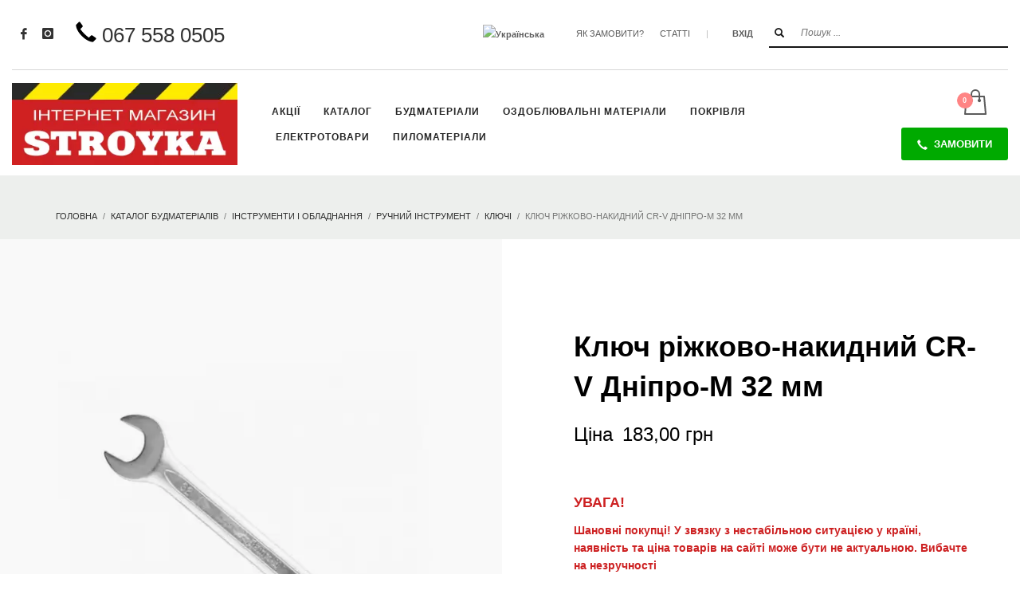

--- FILE ---
content_type: text/html; charset=UTF-8
request_url: https://stroykamarket.com/shop/%D0%BA%D0%BB%D1%8E%D1%87-%D1%80%D1%96%D0%B6%D0%BA%D0%BE%D0%B2%D0%BE-%D0%BD%D0%B0%D0%BA%D0%B8%D0%B4%D0%BD%D0%B8%D0%B9-cr-v-%D0%B4%D0%BD%D1%96%D0%BF%D1%80%D0%BE-%D0%BC-32-%D0%BC%D0%BC
body_size: 91355
content:
<!DOCTYPE html>
<html lang="uk" dir="ltr">
<head>
<meta charset="UTF-8"/>
<meta name="twitter:widgets:csp" content="on"/>
<link rel="profile" href="http://gmpg.org/xfn/11"/>
<link rel="pingback" href="https://stroykamarket.com/xmlrpc.php"/>
<link rel="preload" href="https://stroykamarket.com/wp-content/plugins/woocommerce/assets/fonts/star.woff" as="font" crossorigin="anonymous">
<link rel="preload" href="https://stroykamarket.com/wp-content/themes/kallyas/template_helpers/icons/glyphicons_halflingsregular/glyphicons_halflingsregular.woff2" as="font" crossorigin="anonymous">
<link rel="preload" href="https://stroykamarket.com/wp-content/themes/kallyas/template_helpers/icons/glyphicons_halflingsregular/glyphicons_halflingsregular.woff" as="font" crossorigin="anonymous">
<style type="text/css" id="wpml-ls-inline-styles-additional-css">.topnav--lang li.languages a[href*="/ru"] { display: none !important; }</style>
<meta name='robots' content='index, follow, max-image-preview:large, max-snippet:-1, max-video-preview:-1' />
	<style>img:is([sizes="auto" i], [sizes^="auto," i]) { contain-intrinsic-size: 3000px 1500px }</style>
	<link rel="alternate" hreflang="uk" href="https://stroykamarket.com/shop/%d0%ba%d0%bb%d1%8e%d1%87-%d1%80%d1%96%d0%b6%d0%ba%d0%be%d0%b2%d0%be-%d0%bd%d0%b0%d0%ba%d0%b8%d0%b4%d0%bd%d0%b8%d0%b9-cr-v-%d0%b4%d0%bd%d1%96%d0%bf%d1%80%d0%be-%d0%bc-32-%d0%bc%d0%bc" />
<link rel="alternate" hreflang="ru" href="https://stroykamarket.com/ru/shop/%d0%ba%d0%bb%d1%8e%d1%87-%d1%80%d0%be%d0%b6%d0%ba%d0%be%d0%b2%d0%be-%d0%bd%d0%b0%d0%ba%d0%b8%d0%b4%d0%bd%d0%be%d0%b9-cr-v-%d0%b4%d0%bd%d1%96%d0%bf%d1%80%d0%be-%d0%bc-32-%d0%bc%d0%bc" />
<link rel="alternate" hreflang="x-default" href="https://stroykamarket.com/shop/%d0%ba%d0%bb%d1%8e%d1%87-%d1%80%d1%96%d0%b6%d0%ba%d0%be%d0%b2%d0%be-%d0%bd%d0%b0%d0%ba%d0%b8%d0%b4%d0%bd%d0%b8%d0%b9-cr-v-%d0%b4%d0%bd%d1%96%d0%bf%d1%80%d0%be-%d0%bc-32-%d0%bc%d0%bc" />


<script data-cfasync="false" data-pagespeed-no-defer>
	var gtm4wp_datalayer_name = "dataLayer";
	var dataLayer = dataLayer || [];
	const gtm4wp_use_sku_instead = 1;
	const gtm4wp_currency = 'UAH';
	const gtm4wp_product_per_impression = 10;
	const gtm4wp_clear_ecommerce = false;
</script>

	
	<title>ᐉ Ключ ріжково-накидний CR-V Дніпро-М 32 мм</title>
	<meta name="description" content="Рожково-накідний ключ із хром-ванадієвої сталі з розміром зіва 32 міліметрів. ☎+38 067 558-05-05 ✓ Краща ціна ✓ Доставка" />
	<link rel="canonical" href="https://stroykamarket.com/shop/%d0%ba%d0%bb%d1%8e%d1%87-%d1%80%d1%96%d0%b6%d0%ba%d0%be%d0%b2%d0%be-%d0%bd%d0%b0%d0%ba%d0%b8%d0%b4%d0%bd%d0%b8%d0%b9-cr-v-%d0%b4%d0%bd%d1%96%d0%bf%d1%80%d0%be-%d0%bc-32-%d0%bc%d0%bc" />
	<meta property="og:locale" content="uk_UA" />
	<meta property="og:type" content="product" />
	<meta property="og:title" content="Ключ ріжково-накидний CR-V Дніпро-М 32 мм" />
	<meta property="og:description" content="Рожково-накідний ключ із хром-ванадієвої сталі з розміром зіва 32 міліметрів." />
	<meta property="og:url" content="https://stroykamarket.com/shop/%d0%ba%d0%bb%d1%8e%d1%87-%d1%80%d1%96%d0%b6%d0%ba%d0%be%d0%b2%d0%be-%d0%bd%d0%b0%d0%ba%d0%b8%d0%b4%d0%bd%d0%b8%d0%b9-cr-v-%d0%b4%d0%bd%d1%96%d0%bf%d1%80%d0%be-%d0%bc-32-%d0%bc%d0%bc" />
	<meta property="og:site_name" content="інтернет-магазин «СТРОЙКА»" />
	<meta property="og:image" content="https://stroykamarket.com/wp-content/uploads/2018/10/ключ-рожково-накидной-дніпро-м-32.jpg" />
	<meta property="og:image:width" content="832" />
	<meta property="og:image:height" content="832" />
	<meta property="og:image:type" content="image/jpeg" />
	<meta name="twitter:card" content="summary_large_image" />
	<meta name="twitter:site" content="@MagazineStroyka" />
	<meta name="twitter:label1" content="Ціна" />
	<meta name="twitter:data1" content="183,00&nbsp;грн" />
	<meta name="twitter:label2" content="Доступність" />
	<meta name="twitter:data2" content="На складі" />
	<script type="application/ld+json" class="yoast-schema-graph">{"@context":"https://schema.org","@graph":[{"@type":["WebPage","ItemPage"],"@id":"https://stroykamarket.com/shop/%d0%ba%d0%bb%d1%8e%d1%87-%d1%80%d1%96%d0%b6%d0%ba%d0%be%d0%b2%d0%be-%d0%bd%d0%b0%d0%ba%d0%b8%d0%b4%d0%bd%d0%b8%d0%b9-cr-v-%d0%b4%d0%bd%d1%96%d0%bf%d1%80%d0%be-%d0%bc-32-%d0%bc%d0%bc","url":"https://stroykamarket.com/shop/%d0%ba%d0%bb%d1%8e%d1%87-%d1%80%d1%96%d0%b6%d0%ba%d0%be%d0%b2%d0%be-%d0%bd%d0%b0%d0%ba%d0%b8%d0%b4%d0%bd%d0%b8%d0%b9-cr-v-%d0%b4%d0%bd%d1%96%d0%bf%d1%80%d0%be-%d0%bc-32-%d0%bc%d0%bc","name":"ᐉ Ключ ріжково-накидний CR-V Дніпро-М 32 мм","isPartOf":{"@id":"https://stroykamarket.com/?lang=ru/#website"},"primaryImageOfPage":{"@id":"https://stroykamarket.com/shop/%d0%ba%d0%bb%d1%8e%d1%87-%d1%80%d1%96%d0%b6%d0%ba%d0%be%d0%b2%d0%be-%d0%bd%d0%b0%d0%ba%d0%b8%d0%b4%d0%bd%d0%b8%d0%b9-cr-v-%d0%b4%d0%bd%d1%96%d0%bf%d1%80%d0%be-%d0%bc-32-%d0%bc%d0%bc#primaryimage"},"image":{"@id":"https://stroykamarket.com/shop/%d0%ba%d0%bb%d1%8e%d1%87-%d1%80%d1%96%d0%b6%d0%ba%d0%be%d0%b2%d0%be-%d0%bd%d0%b0%d0%ba%d0%b8%d0%b4%d0%bd%d0%b8%d0%b9-cr-v-%d0%b4%d0%bd%d1%96%d0%bf%d1%80%d0%be-%d0%bc-32-%d0%bc%d0%bc#primaryimage"},"thumbnailUrl":"https://stroykamarket.com/wp-content/uploads/2018/10/ключ-рожково-накидной-дніпро-м-32.jpg","description":"Рожково-накідний ключ із хром-ванадієвої сталі з розміром зіва 32 міліметрів. ☎+38 067 558-05-05 ✓ Краща ціна ✓ Доставка","breadcrumb":{"@id":"https://stroykamarket.com/shop/%d0%ba%d0%bb%d1%8e%d1%87-%d1%80%d1%96%d0%b6%d0%ba%d0%be%d0%b2%d0%be-%d0%bd%d0%b0%d0%ba%d0%b8%d0%b4%d0%bd%d0%b8%d0%b9-cr-v-%d0%b4%d0%bd%d1%96%d0%bf%d1%80%d0%be-%d0%bc-32-%d0%bc%d0%bc#breadcrumb"},"inLanguage":"uk","potentialAction":{"@type":"BuyAction","target":"https://stroykamarket.com/shop/%d0%ba%d0%bb%d1%8e%d1%87-%d1%80%d1%96%d0%b6%d0%ba%d0%be%d0%b2%d0%be-%d0%bd%d0%b0%d0%ba%d0%b8%d0%b4%d0%bd%d0%b8%d0%b9-cr-v-%d0%b4%d0%bd%d1%96%d0%bf%d1%80%d0%be-%d0%bc-32-%d0%bc%d0%bc"}},{"@type":"ImageObject","inLanguage":"uk","@id":"https://stroykamarket.com/shop/%d0%ba%d0%bb%d1%8e%d1%87-%d1%80%d1%96%d0%b6%d0%ba%d0%be%d0%b2%d0%be-%d0%bd%d0%b0%d0%ba%d0%b8%d0%b4%d0%bd%d0%b8%d0%b9-cr-v-%d0%b4%d0%bd%d1%96%d0%bf%d1%80%d0%be-%d0%bc-32-%d0%bc%d0%bc#primaryimage","url":"https://stroykamarket.com/wp-content/uploads/2018/10/ключ-рожково-накидной-дніпро-м-32.jpg","contentUrl":"https://stroykamarket.com/wp-content/uploads/2018/10/ключ-рожково-накидной-дніпро-м-32.jpg","width":832,"height":832,"caption":"ріжково накидний ключ дніпро-м 32мм"},{"@type":"BreadcrumbList","@id":"https://stroykamarket.com/shop/%d0%ba%d0%bb%d1%8e%d1%87-%d1%80%d1%96%d0%b6%d0%ba%d0%be%d0%b2%d0%be-%d0%bd%d0%b0%d0%ba%d0%b8%d0%b4%d0%bd%d0%b8%d0%b9-cr-v-%d0%b4%d0%bd%d1%96%d0%bf%d1%80%d0%be-%d0%bc-32-%d0%bc%d0%bc#breadcrumb","itemListElement":[{"@type":"ListItem","position":1,"name":"Головна сторінка","item":"https://stroykamarket.com/"},{"@type":"ListItem","position":2,"name":"Каталог будматеріалів","item":"https://stroykamarket.com/shop"},{"@type":"ListItem","position":3,"name":"Ключ ріжково-накидний CR-V Дніпро-М 32 мм"}]},{"@type":"WebSite","@id":"https://stroykamarket.com/?lang=ru/#website","url":"https://stroykamarket.com/?lang=ru/","name":"інтернет-магазин «СТРОЙКА»","description":"Інтернет-магазин будматеріалів","publisher":{"@id":"https://stroykamarket.com/?lang=ru/#organization"},"potentialAction":[{"@type":"SearchAction","target":{"@type":"EntryPoint","urlTemplate":"https://stroykamarket.com/?lang=ru/?s={search_term_string}"},"query-input":{"@type":"PropertyValueSpecification","valueRequired":true,"valueName":"search_term_string"}}],"inLanguage":"uk"},{"@type":"Organization","@id":"https://stroykamarket.com/?lang=ru/#organization","name":"Інтернет-магазин будматеріалів «СТРОЙКА»","url":"https://stroykamarket.com/?lang=ru/","logo":{"@type":"ImageObject","inLanguage":"uk","@id":"https://stroykamarket.com/?lang=ru/#/schema/logo/image/","url":"https://stroykamarket.com/wp-content/uploads/2018/07/stroyka-logo-red3.png","contentUrl":"https://stroykamarket.com/wp-content/uploads/2018/07/stroyka-logo-red3.png","width":350,"height":128,"caption":"Інтернет-магазин будматеріалів «СТРОЙКА»"},"image":{"@id":"https://stroykamarket.com/?lang=ru/#/schema/logo/image/"},"sameAs":["https://www.facebook.com/675731422783416/","https://x.com/MagazineStroyka","https://www.instagram.com/stroyka.magazine/","https://www.youtube.com/channel/UCYNW-430UE9N-FaNjNKaZQQ"]}]}</script>
	<meta property="product:brand" content="Дніпро-М" />
	<meta property="product:price:amount" content="183.00" />
	<meta property="product:price:currency" content="UAH" />
	<meta property="og:availability" content="instock" />
	<meta property="product:availability" content="instock" />
	<meta property="product:retailer_item_id" content="81994000" />
	<meta property="product:condition" content="new" />
	


<link rel='dns-prefetch' href='//js.stripe.com' />
<link rel='dns-prefetch' href='//js-eu1.hs-scripts.com' />
<link rel='stylesheet' id='font-awesome-css' href='https://stroykamarket.com/wp-content/plugins/load-more-products-for-woocommerce/berocket/assets/css/font-awesome.min.css?ver=6.8.3' type='text/css' media='all' />
<style id='font-awesome-inline-css' type='text/css'>
[data-font="FontAwesome"]:before {font-family: 'FontAwesome' !important;content: attr(data-icon) !important;speak: none !important;font-weight: normal !important;font-variant: normal !important;text-transform: none !important;line-height: 1 !important;font-style: normal !important;-webkit-font-smoothing: antialiased !important;-moz-osx-font-smoothing: grayscale !important;}
</style>
<link rel='stylesheet' id='cfw-blocks-styles-css' href='https://stroykamarket.com/wp-content/plugins/wc-checkout/build/css/blocks-styles.css?ver=540cb48d1be171b3b69284627cb4edea' type='text/css' media='all' />
<link rel='stylesheet' id='lfb_frontend-libs-css' href='https://stroykamarket.com/wp-content/plugins/EP_Form_Build/assets/css/lfb_frontendPackedLibs.min.css?ver=10.23' type='text/css' media='all' />
<link rel='stylesheet' id='lfb_frontend-css' href='https://stroykamarket.com/wp-content/plugins/EP_Form_Build/assets/css/lfb_forms.min.css?ver=10.23' type='text/css' media='all' />
<link rel='stylesheet' id='berocket_aapf_widget-style-css' href='https://stroykamarket.com/wp-content/plugins/woocommerce-ajax-filters/assets/frontend/css/fullmain.min.css?ver=3.1.8.1' type='text/css' media='all' />
<link rel='stylesheet' id='wp-block-library-css' href='https://stroykamarket.com/wp-includes/css/dist/block-library/style.min.css?ver=6.8.3' type='text/css' media='all' />
<style id='classic-theme-styles-inline-css' type='text/css'>
/*! This file is auto-generated */
.wp-block-button__link{color:#fff;background-color:#32373c;border-radius:9999px;box-shadow:none;text-decoration:none;padding:calc(.667em + 2px) calc(1.333em + 2px);font-size:1.125em}.wp-block-file__button{background:#32373c;color:#fff;text-decoration:none}
</style>
<style id='global-styles-inline-css' type='text/css'>
:root{--wp--preset--aspect-ratio--square: 1;--wp--preset--aspect-ratio--4-3: 4/3;--wp--preset--aspect-ratio--3-4: 3/4;--wp--preset--aspect-ratio--3-2: 3/2;--wp--preset--aspect-ratio--2-3: 2/3;--wp--preset--aspect-ratio--16-9: 16/9;--wp--preset--aspect-ratio--9-16: 9/16;--wp--preset--color--black: #000000;--wp--preset--color--cyan-bluish-gray: #abb8c3;--wp--preset--color--white: #ffffff;--wp--preset--color--pale-pink: #f78da7;--wp--preset--color--vivid-red: #cf2e2e;--wp--preset--color--luminous-vivid-orange: #ff6900;--wp--preset--color--luminous-vivid-amber: #fcb900;--wp--preset--color--light-green-cyan: #7bdcb5;--wp--preset--color--vivid-green-cyan: #00d084;--wp--preset--color--pale-cyan-blue: #8ed1fc;--wp--preset--color--vivid-cyan-blue: #0693e3;--wp--preset--color--vivid-purple: #9b51e0;--wp--preset--gradient--vivid-cyan-blue-to-vivid-purple: linear-gradient(135deg,rgba(6,147,227,1) 0%,rgb(155,81,224) 100%);--wp--preset--gradient--light-green-cyan-to-vivid-green-cyan: linear-gradient(135deg,rgb(122,220,180) 0%,rgb(0,208,130) 100%);--wp--preset--gradient--luminous-vivid-amber-to-luminous-vivid-orange: linear-gradient(135deg,rgba(252,185,0,1) 0%,rgba(255,105,0,1) 100%);--wp--preset--gradient--luminous-vivid-orange-to-vivid-red: linear-gradient(135deg,rgba(255,105,0,1) 0%,rgb(207,46,46) 100%);--wp--preset--gradient--very-light-gray-to-cyan-bluish-gray: linear-gradient(135deg,rgb(238,238,238) 0%,rgb(169,184,195) 100%);--wp--preset--gradient--cool-to-warm-spectrum: linear-gradient(135deg,rgb(74,234,220) 0%,rgb(151,120,209) 20%,rgb(207,42,186) 40%,rgb(238,44,130) 60%,rgb(251,105,98) 80%,rgb(254,248,76) 100%);--wp--preset--gradient--blush-light-purple: linear-gradient(135deg,rgb(255,206,236) 0%,rgb(152,150,240) 100%);--wp--preset--gradient--blush-bordeaux: linear-gradient(135deg,rgb(254,205,165) 0%,rgb(254,45,45) 50%,rgb(107,0,62) 100%);--wp--preset--gradient--luminous-dusk: linear-gradient(135deg,rgb(255,203,112) 0%,rgb(199,81,192) 50%,rgb(65,88,208) 100%);--wp--preset--gradient--pale-ocean: linear-gradient(135deg,rgb(255,245,203) 0%,rgb(182,227,212) 50%,rgb(51,167,181) 100%);--wp--preset--gradient--electric-grass: linear-gradient(135deg,rgb(202,248,128) 0%,rgb(113,206,126) 100%);--wp--preset--gradient--midnight: linear-gradient(135deg,rgb(2,3,129) 0%,rgb(40,116,252) 100%);--wp--preset--font-size--small: 13px;--wp--preset--font-size--medium: 20px;--wp--preset--font-size--large: 36px;--wp--preset--font-size--x-large: 42px;--wp--preset--spacing--20: 0.44rem;--wp--preset--spacing--30: 0.67rem;--wp--preset--spacing--40: 1rem;--wp--preset--spacing--50: 1.5rem;--wp--preset--spacing--60: 2.25rem;--wp--preset--spacing--70: 3.38rem;--wp--preset--spacing--80: 5.06rem;--wp--preset--shadow--natural: 6px 6px 9px rgba(0, 0, 0, 0.2);--wp--preset--shadow--deep: 12px 12px 50px rgba(0, 0, 0, 0.4);--wp--preset--shadow--sharp: 6px 6px 0px rgba(0, 0, 0, 0.2);--wp--preset--shadow--outlined: 6px 6px 0px -3px rgba(255, 255, 255, 1), 6px 6px rgba(0, 0, 0, 1);--wp--preset--shadow--crisp: 6px 6px 0px rgba(0, 0, 0, 1);}:where(.is-layout-flex){gap: 0.5em;}:where(.is-layout-grid){gap: 0.5em;}body .is-layout-flex{display: flex;}.is-layout-flex{flex-wrap: wrap;align-items: center;}.is-layout-flex > :is(*, div){margin: 0;}body .is-layout-grid{display: grid;}.is-layout-grid > :is(*, div){margin: 0;}:where(.wp-block-columns.is-layout-flex){gap: 2em;}:where(.wp-block-columns.is-layout-grid){gap: 2em;}:where(.wp-block-post-template.is-layout-flex){gap: 1.25em;}:where(.wp-block-post-template.is-layout-grid){gap: 1.25em;}.has-black-color{color: var(--wp--preset--color--black) !important;}.has-cyan-bluish-gray-color{color: var(--wp--preset--color--cyan-bluish-gray) !important;}.has-white-color{color: var(--wp--preset--color--white) !important;}.has-pale-pink-color{color: var(--wp--preset--color--pale-pink) !important;}.has-vivid-red-color{color: var(--wp--preset--color--vivid-red) !important;}.has-luminous-vivid-orange-color{color: var(--wp--preset--color--luminous-vivid-orange) !important;}.has-luminous-vivid-amber-color{color: var(--wp--preset--color--luminous-vivid-amber) !important;}.has-light-green-cyan-color{color: var(--wp--preset--color--light-green-cyan) !important;}.has-vivid-green-cyan-color{color: var(--wp--preset--color--vivid-green-cyan) !important;}.has-pale-cyan-blue-color{color: var(--wp--preset--color--pale-cyan-blue) !important;}.has-vivid-cyan-blue-color{color: var(--wp--preset--color--vivid-cyan-blue) !important;}.has-vivid-purple-color{color: var(--wp--preset--color--vivid-purple) !important;}.has-black-background-color{background-color: var(--wp--preset--color--black) !important;}.has-cyan-bluish-gray-background-color{background-color: var(--wp--preset--color--cyan-bluish-gray) !important;}.has-white-background-color{background-color: var(--wp--preset--color--white) !important;}.has-pale-pink-background-color{background-color: var(--wp--preset--color--pale-pink) !important;}.has-vivid-red-background-color{background-color: var(--wp--preset--color--vivid-red) !important;}.has-luminous-vivid-orange-background-color{background-color: var(--wp--preset--color--luminous-vivid-orange) !important;}.has-luminous-vivid-amber-background-color{background-color: var(--wp--preset--color--luminous-vivid-amber) !important;}.has-light-green-cyan-background-color{background-color: var(--wp--preset--color--light-green-cyan) !important;}.has-vivid-green-cyan-background-color{background-color: var(--wp--preset--color--vivid-green-cyan) !important;}.has-pale-cyan-blue-background-color{background-color: var(--wp--preset--color--pale-cyan-blue) !important;}.has-vivid-cyan-blue-background-color{background-color: var(--wp--preset--color--vivid-cyan-blue) !important;}.has-vivid-purple-background-color{background-color: var(--wp--preset--color--vivid-purple) !important;}.has-black-border-color{border-color: var(--wp--preset--color--black) !important;}.has-cyan-bluish-gray-border-color{border-color: var(--wp--preset--color--cyan-bluish-gray) !important;}.has-white-border-color{border-color: var(--wp--preset--color--white) !important;}.has-pale-pink-border-color{border-color: var(--wp--preset--color--pale-pink) !important;}.has-vivid-red-border-color{border-color: var(--wp--preset--color--vivid-red) !important;}.has-luminous-vivid-orange-border-color{border-color: var(--wp--preset--color--luminous-vivid-orange) !important;}.has-luminous-vivid-amber-border-color{border-color: var(--wp--preset--color--luminous-vivid-amber) !important;}.has-light-green-cyan-border-color{border-color: var(--wp--preset--color--light-green-cyan) !important;}.has-vivid-green-cyan-border-color{border-color: var(--wp--preset--color--vivid-green-cyan) !important;}.has-pale-cyan-blue-border-color{border-color: var(--wp--preset--color--pale-cyan-blue) !important;}.has-vivid-cyan-blue-border-color{border-color: var(--wp--preset--color--vivid-cyan-blue) !important;}.has-vivid-purple-border-color{border-color: var(--wp--preset--color--vivid-purple) !important;}.has-vivid-cyan-blue-to-vivid-purple-gradient-background{background: var(--wp--preset--gradient--vivid-cyan-blue-to-vivid-purple) !important;}.has-light-green-cyan-to-vivid-green-cyan-gradient-background{background: var(--wp--preset--gradient--light-green-cyan-to-vivid-green-cyan) !important;}.has-luminous-vivid-amber-to-luminous-vivid-orange-gradient-background{background: var(--wp--preset--gradient--luminous-vivid-amber-to-luminous-vivid-orange) !important;}.has-luminous-vivid-orange-to-vivid-red-gradient-background{background: var(--wp--preset--gradient--luminous-vivid-orange-to-vivid-red) !important;}.has-very-light-gray-to-cyan-bluish-gray-gradient-background{background: var(--wp--preset--gradient--very-light-gray-to-cyan-bluish-gray) !important;}.has-cool-to-warm-spectrum-gradient-background{background: var(--wp--preset--gradient--cool-to-warm-spectrum) !important;}.has-blush-light-purple-gradient-background{background: var(--wp--preset--gradient--blush-light-purple) !important;}.has-blush-bordeaux-gradient-background{background: var(--wp--preset--gradient--blush-bordeaux) !important;}.has-luminous-dusk-gradient-background{background: var(--wp--preset--gradient--luminous-dusk) !important;}.has-pale-ocean-gradient-background{background: var(--wp--preset--gradient--pale-ocean) !important;}.has-electric-grass-gradient-background{background: var(--wp--preset--gradient--electric-grass) !important;}.has-midnight-gradient-background{background: var(--wp--preset--gradient--midnight) !important;}.has-small-font-size{font-size: var(--wp--preset--font-size--small) !important;}.has-medium-font-size{font-size: var(--wp--preset--font-size--medium) !important;}.has-large-font-size{font-size: var(--wp--preset--font-size--large) !important;}.has-x-large-font-size{font-size: var(--wp--preset--font-size--x-large) !important;}
:where(.wp-block-post-template.is-layout-flex){gap: 1.25em;}:where(.wp-block-post-template.is-layout-grid){gap: 1.25em;}
:where(.wp-block-columns.is-layout-flex){gap: 2em;}:where(.wp-block-columns.is-layout-grid){gap: 2em;}
:root :where(.wp-block-pullquote){font-size: 1.5em;line-height: 1.6;}
</style>
<link rel='stylesheet' id='cookie-notice-front-css' href='https://stroykamarket.com/wp-content/plugins/cookie-notice/css/front.min.css?ver=2.5.7' type='text/css' media='all' />
<link rel='stylesheet' id='photoswipe-css' href='https://stroykamarket.com/wp-content/plugins/woocommerce/assets/css/photoswipe/photoswipe.min.css?ver=10.0.5' type='text/css' media='all' />
<link rel='stylesheet' id='photoswipe-default-skin-css' href='https://stroykamarket.com/wp-content/plugins/woocommerce/assets/css/photoswipe/default-skin/default-skin.min.css?ver=10.0.5' type='text/css' media='all' />
<link rel='stylesheet' id='woocommerce-layout-css' href='https://stroykamarket.com/wp-content/plugins/woocommerce/assets/css/woocommerce-layout.css?ver=10.0.5' type='text/css' media='all' />
<link rel='stylesheet' id='woocommerce-smallscreen-css' href='https://stroykamarket.com/wp-content/plugins/woocommerce/assets/css/woocommerce-smallscreen.css?ver=10.0.5' type='text/css' media='only screen and (max-width: 767px)' />
<link rel='stylesheet' id='woocommerce-general-css' href='https://stroykamarket.com/wp-content/plugins/woocommerce/assets/css/woocommerce.css?ver=10.0.5' type='text/css' media='all' />
<style id='woocommerce-inline-inline-css' type='text/css'>
.woocommerce form .form-row .required { visibility: visible; }
.woocommerce form .form-row .required { visibility: visible; }
</style>
<link rel='stylesheet' id='brands-styles-css' href='https://stroykamarket.com/wp-content/plugins/woocommerce/assets/css/brands.css?ver=10.0.5' type='text/css' media='all' />
<link rel='stylesheet' id='kallyas-styles-css' href='https://stroykamarket.com/wp-content/themes/kallyas/style.css?ver=4.22.0' type='text/css' media='all' />
<link rel='stylesheet' id='th-bootstrap-styles-css' href='https://stroykamarket.com/wp-content/themes/kallyas/css/bootstrap.min.css?ver=4.22.0' type='text/css' media='all' />
<link rel='stylesheet' id='th-theme-template-styles-css' href='https://stroykamarket.com/wp-content/themes/kallyas/css/template.min.css?ver=4.22.0' type='text/css' media='all' />
<link rel='stylesheet' id='woocommerce-overrides-css' href='https://stroykamarket.com/wp-content/themes/kallyas/css/plugins/kl-woocommerce.css?ver=4.22.0' type='text/css' media='all' />
<link rel='stylesheet' id='cfw-grid-css' href='https://stroykamarket.com/wp-content/plugins/wc-checkout/build/css/cfw-grid.css?ver=6a0f2c799dcabef9c9e4c8bd0a013c24' type='text/css' media='all' />
<link rel='stylesheet' id='cfw-side-cart-styles-css' href='https://stroykamarket.com/wp-content/plugins/wc-checkout/build/css/side-cart-styles.css?ver=eb486c52ab7ab03ba580fefd2c6140f0' type='text/css' media='all' />
<style id='cfw-side-cart-styles-inline-css' type='text/css'>
:root, body { 
	--cfw-body-background-color: #ffffff;
	--cfw-body-text-color: #333333;
	--cfw-header-background-color: #cc3300;
	--cfw-header-bottom-margin: 2em;
	--cfw-footer-background-color: #000000;
	--cfw-footer-top-margin: 2em;
	--cfw-cart-summary-background-color: #f8f8f8;
	--cfw-cart-summary-mobile-background-color: #fafafa;
	--cfw-cart-summary-text-color: #333333;
	--cfw-cart-summary-link-color: #0073aa;
	--cfw-header-text-color: #ffffff;
	--cfw-footer-text-color: #999999;
	--cfw-body-link-color: #cc3300;
	--cfw-buttons-primary-background-color: #04c304;
	--cfw-buttons-primary-text-color: #ffffff;
	--cfw-buttons-primary-hover-background-color: #0bdb04;
	--cfw-buttons-primary-hover-text-color: #ffffff;
	--cfw-buttons-secondary-background-color: #999999;
	--cfw-buttons-secondary-text-color: #ffffff;
	--cfw-buttons-secondary-hover-background-color: #666666;
	--cfw-buttons-secondary-hover-text-color: #ffffff;
	--cfw-cart-summary-item-quantity-background-color: #333333;
	--cfw-cart-summary-item-quantity-text-color: #ffffff;
	--cfw-breadcrumb-completed-text-color: #cc3300;
	--cfw-breadcrumb-current-text-color: #cc3300;
	--cfw-breadcrumb-next-text-color: #cc3300;
	--cfw-breadcrumb-completed-accent-color: #cc3300;
	--cfw-breadcrumb-current-accent-color: #cc3300;
	--cfw-breadcrumb-next-accent-color: #cc3300;
	--cfw-logo-url: url();
	--cfw-side-cart-free-shipping-progress-indicator: #333333;
	--cfw-side-cart-free-shipping-progress-background: #f5f5f5;
	--cfw-side-cart-button-bottom-position: 200px;
	--cfw-side-cart-button-right-position: 10px;
	--cfw-side-cart-icon-color: #222222;
	--cfw-side-cart-icon-width: 34px;
 }
html { background: var(--cfw-body-background-color) !important; }

</style>
<link rel='stylesheet' id='zion-frontend-css' href='https://stroykamarket.com/wp-content/themes/kallyas/framework/zion-builder/assets/css/znb_frontend.css?ver=1.2.1' type='text/css' media='all' />
<link rel='stylesheet' id='31784-layout.css-css' href='https://stroykamarket.com/wp-content/uploads/zion-builder/cache/31784-layout.css?ver=90dfdf6dc12ae2f4fbacc1dfb74c160e' type='text/css' media='all' />
<link rel='stylesheet' id='kallyas-child-css' href='https://stroykamarket.com/wp-content/themes/kallyas-child/style.css?ver=4.22.0' type='text/css' media='all' />
<link rel='stylesheet' id='kallyas-addon-nav-overlay-css-css' href='https://stroykamarket.com/wp-content/plugins/kallyas-addon-nav-overlay/assets/styles.min.css?ver=1.0.10' type='text/css' media='all' />
<link rel='stylesheet' id='th-theme-print-stylesheet-css' href='https://stroykamarket.com/wp-content/themes/kallyas/css/print.css?ver=4.22.0' type='text/css' media='print' />
<link rel='stylesheet' id='th-theme-options-styles-css' href='//stroykamarket.com/wp-content/uploads/zn_dynamic.css?ver=1755520545' type='text/css' media='all' />
<script type="text/template" id="tmpl-variation-template">
	<div class="woocommerce-variation-description">{{{ data.variation.variation_description }}}</div>
	<div class="woocommerce-variation-price">{{{ data.variation.price_html }}}</div>
	<div class="woocommerce-variation-availability">{{{ data.variation.availability_html }}}</div>
</script>
<script type="text/template" id="tmpl-unavailable-variation-template">
	<p role="alert">На жаль, цей товар недоступний. Будь ласка, виберіть інше поєднання.</p>
</script>
<script type="text/javascript" src="https://stroykamarket.com/wp-includes/js/jquery/jquery.min.js?ver=3.7.1" id="jquery-core-js"></script>
<script type="text/javascript" src="https://stroykamarket.com/wp-includes/js/jquery/jquery-migrate.min.js?ver=3.4.1" id="jquery-migrate-js"></script>
<script type="text/javascript" src="https://stroykamarket.com/wp-includes/js/jquery/ui/core.min.js?ver=1.13.3" id="jquery-ui-core-js"></script>
<script type="text/javascript" src="https://stroykamarket.com/wp-includes/js/jquery/ui/tooltip.min.js?ver=1.13.3" id="jquery-ui-tooltip-js"></script>
<script type="text/javascript" src="https://stroykamarket.com/wp-includes/js/jquery/ui/mouse.min.js?ver=1.13.3" id="jquery-ui-mouse-js"></script>
<script type="text/javascript" src="https://stroykamarket.com/wp-includes/js/jquery/ui/slider.min.js?ver=1.13.3" id="jquery-ui-slider-js"></script>
<script type="text/javascript" src="https://stroykamarket.com/wp-includes/js/jquery/ui/datepicker.min.js?ver=1.13.3" id="jquery-ui-datepicker-js"></script>
<script type="text/javascript" id="jquery-ui-datepicker-js-after">
/* <![CDATA[ */
jQuery(function(jQuery){jQuery.datepicker.setDefaults({"closeText":"\u0417\u0430\u043a\u0440\u0438\u0442\u0438","currentText":"\u0421\u044c\u043e\u0433\u043e\u0434\u043d\u0456","monthNames":["\u0421\u0456\u0447\u0435\u043d\u044c","\u041b\u044e\u0442\u0438\u0439","\u0411\u0435\u0440\u0435\u0437\u0435\u043d\u044c","\u041a\u0432\u0456\u0442\u0435\u043d\u044c","\u0422\u0440\u0430\u0432\u0435\u043d\u044c","\u0427\u0435\u0440\u0432\u0435\u043d\u044c","\u041b\u0438\u043f\u0435\u043d\u044c","\u0421\u0435\u0440\u043f\u0435\u043d\u044c","\u0412\u0435\u0440\u0435\u0441\u0435\u043d\u044c","\u0416\u043e\u0432\u0442\u0435\u043d\u044c","\u041b\u0438\u0441\u0442\u043e\u043f\u0430\u0434","\u0413\u0440\u0443\u0434\u0435\u043d\u044c"],"monthNamesShort":["\u0421\u0456\u0447","\u041b\u044e\u0442","\u0411\u0435\u0440","\u041a\u0432\u0456","\u0422\u0440\u0430","\u0427\u0435\u0440","\u041b\u0438\u043f","\u0421\u0435\u0440","\u0412\u0435\u0440","\u0416\u043e\u0432","\u041b\u0438\u0441","\u0413\u0440\u0443"],"nextText":"\u0414\u0430\u043b\u0456","prevText":"\u041f\u043e\u043f\u0435\u0440\u0435\u0434\u043d\u0456\u0439","dayNames":["\u041d\u0435\u0434\u0456\u043b\u044f","\u041f\u043e\u043d\u0435\u0434\u0456\u043b\u043e\u043a","\u0412\u0456\u0432\u0442\u043e\u0440\u043e\u043a","\u0421\u0435\u0440\u0435\u0434\u0430","\u0427\u0435\u0442\u0432\u0435\u0440","\u041f\u2019\u044f\u0442\u043d\u0438\u0446\u044f","\u0421\u0443\u0431\u043e\u0442\u0430"],"dayNamesShort":["\u041d\u0434","\u041f\u043d","\u0412\u0442","\u0421\u0440","\u0427\u0442","\u041f\u0442","\u0421\u0431"],"dayNamesMin":["\u041d\u0434","\u041f\u043d","\u0412\u0442","\u0421\u0440","\u0427\u0442","\u041f\u0442","\u0421\u0431"],"dateFormat":"dd.mm.yy","firstDay":1,"isRTL":false});});
/* ]]> */
</script>
<script type="text/javascript" src="https://stroykamarket.com/wp-includes/js/jquery/ui/effect.min.js?ver=1.13.3" id="jquery-effects-core-js"></script>
<script type="text/javascript" src="https://stroykamarket.com/wp-includes/js/jquery/ui/menu.min.js?ver=1.13.3" id="jquery-ui-menu-js"></script>
<script type="text/javascript" src="https://stroykamarket.com/wp-includes/js/dist/dom-ready.min.js?ver=f77871ff7694fffea381" id="wp-dom-ready-js"></script>
<script type="text/javascript" src="https://stroykamarket.com/wp-includes/js/dist/hooks.min.js?ver=4d63a3d491d11ffd8ac6" id="wp-hooks-js"></script>
<script type="text/javascript" src="https://stroykamarket.com/wp-includes/js/dist/i18n.min.js?ver=5e580eb46a90c2b997e6" id="wp-i18n-js"></script>
<script type="text/javascript" id="wp-i18n-js-after">
/* <![CDATA[ */
wp.i18n.setLocaleData( { 'text direction\u0004ltr': [ 'ltr' ] } );
/* ]]> */
</script>
<script type="text/javascript" id="wp-a11y-js-translations">
/* <![CDATA[ */
( function( domain, translations ) {
	var localeData = translations.locale_data[ domain ] || translations.locale_data.messages;
	localeData[""].domain = domain;
	wp.i18n.setLocaleData( localeData, domain );
} )( "default", {"translation-revision-date":"2025-04-18 21:10:00+0000","generator":"GlotPress\/4.0.1","domain":"messages","locale_data":{"messages":{"":{"domain":"messages","plural-forms":"nplurals=3; plural=(n % 10 == 1 && n % 100 != 11) ? 0 : ((n % 10 >= 2 && n % 10 <= 4 && (n % 100 < 12 || n % 100 > 14)) ? 1 : 2);","lang":"uk_UA"},"Notifications":["\u0421\u043f\u043e\u0432\u0456\u0449\u0435\u043d\u043d\u044f"]}},"comment":{"reference":"wp-includes\/js\/dist\/a11y.js"}} );
/* ]]> */
</script>
<script type="text/javascript" src="https://stroykamarket.com/wp-includes/js/dist/a11y.min.js?ver=3156534cc54473497e14" id="wp-a11y-js"></script>
<script type="text/javascript" src="https://stroykamarket.com/wp-includes/js/jquery/ui/autocomplete.min.js?ver=1.13.3" id="jquery-ui-autocomplete-js"></script>
<script type="text/javascript" src="https://stroykamarket.com/wp-content/plugins/EP_Form_Build/assets/js/jquery.ui.touch-punch.min.js?ver=10.23" id="touchpunch-js"></script>
<script type="text/javascript" src="https://stroykamarket.com/wp-content/plugins/EP_Form_Build/assets/js/lfb_frontendPackedLibs.min.js?ver=10.23" id="lfb_frontend-libs-js"></script>
<script type="text/javascript" src="https://stroykamarket.com/wp-content/plugins/EP_Form_Build/assets/js/datepickerLocale/bootstrap-datetimepicker.ru.js?ver=10.23" id="lfb_datetimepicker-locale-ru-js"></script>
<script type="text/javascript" src="https://js.stripe.com/v3/?ver=3" id="lfb_stripe-js"></script>
<script type="text/javascript" src="https://stroykamarket.com/wp-content/plugins/EP_Form_Build/assets/js/datepickerLocale/bootstrap-datetimepicker.ua.js?ver=10.23" id="lfb_datetimepicker-locale-ua-js"></script>
<script type="text/javascript" id="lfb_frontend-js-extra">
/* <![CDATA[ */
var lfb_forms = [{"currentRef":0,"refVarName":"ref","stepsColorBackground":"#ecf0f1","homeUrl":"https:\/\/stroykamarket.com","ajaxurl":"https:\/\/stroykamarket.com\/wp-admin\/admin-ajax.php","initialPrice":"0","max_price":"4000","percentToPay":"100","fixedToPay":"100","payMode":"","currency":"$","currencyPosition":"left","intro_enabled":"1","save_to_cart":"0","save_to_cart_edd":"0","colorA":"#1ABC9C","animationsSpeed":"0.5","email_toUser":"1","showSteps":"0","formID":"1","gravityFormID":"0","showInitialPrice":"1","disableTipMobile":"0","legalNoticeEnable":"0","links":[{"id":"127","formID":"1","originID":"5","destinationID":"4","conditions":"[]","operator":""},{"id":"128","formID":"1","originID":"2","destinationID":"5","conditions":"[]","operator":""},{"id":"129","formID":"1","originID":"9","destinationID":"1","conditions":"[{\"interaction\":\"9_22\",\"action\":\"clicked\"}]","operator":"OR"},{"id":"130","formID":"1","originID":"1","destinationID":"2","conditions":"[]","operator":""},{"id":"131","formID":"1","originID":"9","destinationID":"11","conditions":"[{\"interaction\":\"9_24\",\"action\":\"clicked\"}]","operator":""},{"id":"132","formID":"1","originID":"11","destinationID":"12","conditions":"[{\"interaction\":\"11_27\",\"action\":\"clicked\"}]","operator":""},{"id":"133","formID":"1","originID":"12","destinationID":"13","conditions":"[]","operator":""},{"id":"134","formID":"1","originID":"11","destinationID":"13","conditions":"[]","operator":""}],"usingCalculationItems":[],"close_url":"#","redirections":[],"useRedirectionConditions":"0","usePdf":0,"txt_yes":"Yes","txt_no":"No","txt_lastBtn":"ORDER MY WEBSITE","txt_btnStep":"NEXT STEP","dateFormat":"dd.mm.yyyy","datePickerLanguage":"","thousandsSeparator":",","decimalsSeparator":".","millionSeparator":"","billionsSeparator":"","summary_hideQt":"0","summary_hideZero":"0","summary_hideZeroQt":"0","summary_hidePrices":"0","summary_hideZeroDecimals":"0","groupAutoClick":"0","filesUpload_text":"Drop files here to upload","filesUploadSize_text":"File is too big (max size: {{maxFilesize}}MB)","filesUploadType_text":"Invalid file type","filesUploadLimit_text":"You can not upload any more files","sendContactASAP":"0","showTotalBottom":"0","stripePubKey":"","scrollTopMargin":"0","scrollTopMarginMobile":"0","redirectionDelay":"5","gmap_key":"","txtDistanceError":"Calculating the distance could not be performed, please verify the input addresses","captchaUrl":"https:\/\/stroykamarket.com\/wp-content\/plugins\/EP_Form_Build\/includes\/captcha\/get_captcha.php","summary_noDecimals":"0","scrollTopPage":"0","disableDropdowns":"1","imgIconStyle":"circle","summary_hideFinalStep":"0","timeModeAM":"1","enableShineFxBtn":"1","summary_showAllPricesEmail":"0","imgTitlesStyle":"","lastS":"1637309678880","verifyEmail":"0","emptyWooCart":"0","sendUrlVariables":"0","sendVariablesMethod":"","enableZapier":"0","zapierWebHook":"","summary_showDescriptions":"0","imgPreview":"https:\/\/stroykamarket.com\/wp-content\/plugins\/EP_Form_Build\/assets\/img\/file-3-128.png","progressBarPriceType":"","razorpay_publishKey":"","razorpay_logoImg":"https:\/\/stroykamarket.com\/wp-content\/plugins\/EP_Form_Build\/assets\/img\/creditCard@2x.png","variables":[],"useEmailVerification":"0","txt_emailActivationCode":"Fill your verifiation code here","txt_emailActivationInfo":"A unique verification code has just been sent to you by email, please copy it in the field below to validate your email address.","useCaptcha":"0","recaptcha3Key":"","distancesMode":"route","enableCustomerAccount":"0","txtCustomersDataForgotPassSent":"Your password has been sent by email","txtCustomersDataForgotPassLink":"Send me my password","emailCustomerLinks":"0","enablePdfDownload":"0","useSignature":"0","useVAT":"0","vatAmount":"20","vatLabel":"V.A.T","autocloseDatepicker":"0","floatSummary_showInfo":"0","hideFinalbtn":"0","cartPage":"","disableScroll":"0","color_summaryTheadBg":"#1ABC9C","color_summaryTheadTxt":"#ffffff","color_summaryStepBg":"#bdc3c7","color_summaryStepTxt":"#ffffff","color_summaryTbodyBg":"#ffffff","color_summaryTbodyTxt":"#bdc3c7","debugCalculations":"0"},{"currentRef":0,"refVarName":"ref","stepsColorBackground":"#ffffff","homeUrl":"https:\/\/stroykamarket.com","ajaxurl":"https:\/\/stroykamarket.com\/wp-admin\/admin-ajax.php","initialPrice":"0","max_price":"0","percentToPay":"100","fixedToPay":"100","payMode":"","currency":"\u0433\u0440\u043d.","currencyPosition":"right","intro_enabled":"0","save_to_cart":"0","save_to_cart_edd":"0","colorA":"#3bd5db","animationsSpeed":"0","email_toUser":"0","showSteps":"2","formID":"4","gravityFormID":"0","showInitialPrice":"0","disableTipMobile":"0","legalNoticeEnable":"0","links":[],"usingCalculationItems":[],"close_url":"#","redirections":[],"useRedirectionConditions":"0","usePdf":0,"txt_yes":"Yes","txt_no":"No","txt_lastBtn":"\u041f\u0420\u041e\u0421\u0427\u0418\u0422\u0410\u0422\u042c","txt_btnStep":"\u0414\u0410\u041b\u0415\u0415","dateFormat":"dd.mm.yyyy","datePickerLanguage":"ru","thousandsSeparator":",","decimalsSeparator":".","millionSeparator":"","billionsSeparator":"","summary_hideQt":"1","summary_hideZero":"0","summary_hideZeroQt":"0","summary_hidePrices":"0","summary_hideZeroDecimals":"0","groupAutoClick":"0","filesUpload_text":"Drop files here to upload","filesUploadSize_text":"File is too big (max size: {{maxFilesize}}MB)","filesUploadType_text":"Invalid file type","filesUploadLimit_text":"You can not upload any more files","sendContactASAP":"0","showTotalBottom":"0","stripePubKey":"","scrollTopMargin":"0","scrollTopMarginMobile":"0","redirectionDelay":"5","gmap_key":"","txtDistanceError":"Calculating the distance could not be performed, please verify the input addresses","captchaUrl":"https:\/\/stroykamarket.com\/wp-content\/plugins\/EP_Form_Build\/includes\/captcha\/get_captcha.php","summary_noDecimals":"0","scrollTopPage":"0","disableDropdowns":"1","imgIconStyle":"zoom","summary_hideFinalStep":"0","timeModeAM":"0","enableShineFxBtn":"1","summary_showAllPricesEmail":"0","imgTitlesStyle":"static","lastS":"1662452554130","verifyEmail":"0","emptyWooCart":"0","sendUrlVariables":"0","sendVariablesMethod":"","enableZapier":"0","zapierWebHook":"","summary_showDescriptions":"0","imgPreview":"https:\/\/stroykamarket.com\/wp-content\/plugins\/EP_Form_Build\/assets\/img\/file-3-128.png","progressBarPriceType":"","razorpay_publishKey":"","razorpay_logoImg":"https:\/\/stroykamarket.com\/wp-content\/plugins\/EP_Form_Build\/assets\/img\/creditCard@2x.png","variables":[],"useEmailVerification":"0","txt_emailActivationCode":"Fill your verifiation code here","txt_emailActivationInfo":"A unique verification code has just been sent to you by email, please copy it in the field below to validate your email address.","useCaptcha":"0","recaptcha3Key":"","distancesMode":"route","enableCustomerAccount":"0","txtCustomersDataForgotPassSent":"Your password has been sent by email","txtCustomersDataForgotPassLink":"Send me my password","emailCustomerLinks":"0","enablePdfDownload":"0","useSignature":"0","useVAT":"0","vatAmount":"20","vatLabel":"V.A.T","autocloseDatepicker":"0","floatSummary_showInfo":"0","hideFinalbtn":"0","cartPage":"","disableScroll":"0","color_summaryTheadBg":"#3bd5db","color_summaryTheadTxt":"#ffffff","color_summaryStepBg":"#666666","color_summaryStepTxt":"#ffffff","color_summaryTbodyBg":"#ffffff","color_summaryTbodyTxt":"#666666","debugCalculations":"0"},{"currentRef":0,"refVarName":"ref","stepsColorBackground":"#222f3e","homeUrl":"https:\/\/stroykamarket.com","ajaxurl":"https:\/\/stroykamarket.com\/wp-admin\/admin-ajax.php","initialPrice":"0","max_price":"0","percentToPay":"100","fixedToPay":"100","payMode":"","currency":"$","currencyPosition":"left","intro_enabled":"0","save_to_cart":"0","save_to_cart_edd":"0","colorA":"#00d2d3","animationsSpeed":"0.2","email_toUser":"0","showSteps":"1","formID":"5","gravityFormID":"0","showInitialPrice":"0","disableTipMobile":"0","legalNoticeEnable":"0","links":[{"id":"40","formID":"5","originID":"40","destinationID":"41","conditions":"[]","operator":""},{"id":"41","formID":"5","originID":"38","destinationID":"39","conditions":"[{\"interaction\":\"38_93\",\"action\":\"clicked\"}]","operator":""},{"id":"42","formID":"5","originID":"39","destinationID":"40","conditions":"[{\"interaction\":\"39_96\",\"action\":\"clicked\"}]","operator":""},{"id":"43","formID":"5","originID":"34","destinationID":"35","conditions":"[]","operator":""},{"id":"44","formID":"5","originID":"38","destinationID":"34","conditions":"[{\"interaction\":\"38_92\",\"action\":\"clicked\"}]","operator":""},{"id":"45","formID":"5","originID":"35","destinationID":"36","conditions":"[]","operator":""},{"id":"46","formID":"5","originID":"36","destinationID":"37","conditions":"[]","operator":""},{"id":"47","formID":"5","originID":"39","destinationID":"41","conditions":"[]","operator":""},{"id":"56","formID":"5","originID":"53","destinationID":"54","conditions":"[]","operator":""},{"id":"57","formID":"5","originID":"54","destinationID":"55","conditions":"[]","operator":""},{"id":"58","formID":"5","originID":"55","destinationID":"56","conditions":"[]","operator":""},{"id":"59","formID":"5","originID":"56","destinationID":"57","conditions":"[]","operator":""}],"usingCalculationItems":[{"id":"197","calculation":"4\n","calculationQt":"","variableCalculation":""}],"close_url":"","redirections":[],"useRedirectionConditions":"0","usePdf":0,"txt_yes":"Yes","txt_no":"No","txt_lastBtn":"ORDER","txt_btnStep":"NEXT STEP","dateFormat":"dd.mm.yyyy","datePickerLanguage":"","thousandsSeparator":",","decimalsSeparator":".","millionSeparator":"","billionsSeparator":"","summary_hideQt":"0","summary_hideZero":"0","summary_hideZeroQt":"0","summary_hidePrices":"0","summary_hideZeroDecimals":"0","groupAutoClick":"0","filesUpload_text":"Drop files here to upload","filesUploadSize_text":"File is too big (max size: {{maxFilesize}}MB)","filesUploadType_text":"Invalid file type","filesUploadLimit_text":"You can not upload any more files","sendContactASAP":"0","showTotalBottom":"1","stripePubKey":"pk_test_eCr9TTsiAjVVxLA7kUnHzp1A","scrollTopMargin":"0","scrollTopMarginMobile":"0","redirectionDelay":"5","gmap_key":"","txtDistanceError":"Calculating the distance could not be performed, please verify the input addresses","captchaUrl":"https:\/\/stroykamarket.com\/wp-content\/plugins\/EP_Form_Build\/includes\/captcha\/get_captcha.php","summary_noDecimals":"0","scrollTopPage":"0","disableDropdowns":"1","imgIconStyle":"circle","summary_hideFinalStep":"1","timeModeAM":"1","enableShineFxBtn":"1","summary_showAllPricesEmail":"0","imgTitlesStyle":"","lastS":"1557494661270","verifyEmail":"0","emptyWooCart":"0","sendUrlVariables":"0","sendVariablesMethod":"","enableZapier":"0","zapierWebHook":"","summary_showDescriptions":"0","imgPreview":"https:\/\/stroykamarket.com\/wp-content\/plugins\/EP_Form_Build\/assets\/img\/file-3-128.png","progressBarPriceType":"","razorpay_publishKey":"","razorpay_logoImg":"https:\/\/stroykamarket.com\/wp-content\/plugins\/EP_Form_Build\/assets\/img\/creditCard@2x.png","variables":[],"useEmailVerification":"0","txt_emailActivationCode":"Fill your verifiation code here","txt_emailActivationInfo":"A unique verification code has just been sent to you by email, please copy it in the field below to validate your email address.","useCaptcha":"0","recaptcha3Key":"","distancesMode":"route","enableCustomerAccount":"0","txtCustomersDataForgotPassSent":"Your password has been sent by email","txtCustomersDataForgotPassLink":"Send me my password","emailCustomerLinks":"0","enablePdfDownload":"0","useSignature":"0","useVAT":"0","vatAmount":"20","vatLabel":"V.A.T","autocloseDatepicker":"0","floatSummary_showInfo":"0","hideFinalbtn":"0","cartPage":"","disableScroll":"0","color_summaryTheadBg":"#00d2d3","color_summaryTheadTxt":"#ffffff","color_summaryStepBg":"#c8d6e5","color_summaryStepTxt":"#ffffff","color_summaryTbodyBg":"#ffffff","color_summaryTbodyTxt":"#c8d6e5","debugCalculations":"0"},{"currentRef":0,"refVarName":"ref","stepsColorBackground":"#f7f1e3","homeUrl":"https:\/\/stroykamarket.com","ajaxurl":"https:\/\/stroykamarket.com\/wp-admin\/admin-ajax.php","initialPrice":"49","max_price":"0","percentToPay":"100","fixedToPay":"100","payMode":"","currency":"$","currencyPosition":"left","intro_enabled":"0","save_to_cart":"0","save_to_cart_edd":"0","colorA":"#706fd3","animationsSpeed":"0.1","email_toUser":"0","showSteps":"2","formID":"7","gravityFormID":"0","showInitialPrice":"0","disableTipMobile":"0","legalNoticeEnable":"0","links":[],"usingCalculationItems":[{"id":"222","calculation":"","calculationQt":"[dateDifference-219_220] ","variableCalculation":""},{"id":"223","calculation":"(0-[total])+ [item-222_value]*[total]","calculationQt":"","variableCalculation":""}],"close_url":"","redirections":[],"useRedirectionConditions":"0","usePdf":0,"txt_yes":"Yes","txt_no":"No","txt_lastBtn":"Order my room","txt_btnStep":"NEXT STEP","dateFormat":"dd.mm.yyyy","datePickerLanguage":"","thousandsSeparator":",","decimalsSeparator":".","millionSeparator":"","billionsSeparator":"","summary_hideQt":"0","summary_hideZero":"0","summary_hideZeroQt":"0","summary_hidePrices":"1","summary_hideZeroDecimals":"0","groupAutoClick":"0","filesUpload_text":"Drop files here to upload","filesUploadSize_text":"File is too big (max size: {{maxFilesize}}MB)","filesUploadType_text":"Invalid file type","filesUploadLimit_text":"You can not upload any more files","sendContactASAP":"0","showTotalBottom":"1","stripePubKey":"","scrollTopMargin":"0","scrollTopMarginMobile":"0","redirectionDelay":"0","gmap_key":"","txtDistanceError":"Calculating the distance could not be performed, please verify the input addresses","captchaUrl":"https:\/\/stroykamarket.com\/wp-content\/plugins\/EP_Form_Build\/includes\/captcha\/get_captcha.php","summary_noDecimals":"0","scrollTopPage":"0","disableDropdowns":"1","imgIconStyle":"circle","summary_hideFinalStep":"0","timeModeAM":"1","enableShineFxBtn":"1","summary_showAllPricesEmail":"0","imgTitlesStyle":"","lastS":"1662452458754","verifyEmail":"0","emptyWooCart":"0","sendUrlVariables":"0","sendVariablesMethod":"","enableZapier":"0","zapierWebHook":"","summary_showDescriptions":"0","imgPreview":"https:\/\/stroykamarket.com\/wp-content\/plugins\/EP_Form_Build\/assets\/img\/file-3-128.png","progressBarPriceType":"","razorpay_publishKey":"","razorpay_logoImg":"https:\/\/stroykamarket.com\/wp-content\/plugins\/EP_Form_Build\/assets\/img\/creditCard@2x.png","variables":[],"useEmailVerification":"0","txt_emailActivationCode":"Fill your verifiation code here","txt_emailActivationInfo":"A unique verification code has just been sent to you by email, please copy it in the field below to validate your email address.","useCaptcha":"0","recaptcha3Key":"","distancesMode":"route","enableCustomerAccount":"0","txtCustomersDataForgotPassSent":"Your password has been sent by email","txtCustomersDataForgotPassLink":"Send me my password","emailCustomerLinks":"0","enablePdfDownload":"0","useSignature":"0","useVAT":"0","vatAmount":"20","vatLabel":"V.A.T","autocloseDatepicker":"0","floatSummary_showInfo":"0","hideFinalbtn":"0","cartPage":"","disableScroll":"0","color_summaryTheadBg":"#706fd3","color_summaryTheadTxt":"#ffffff","color_summaryStepBg":"#40407a","color_summaryStepTxt":"#ffffff","color_summaryTbodyBg":"#ffffff","color_summaryTbodyTxt":"#40407a","debugCalculations":"0"},{"currentRef":0,"refVarName":"ref","stepsColorBackground":"#ecf0f1","homeUrl":"https:\/\/stroykamarket.com","ajaxurl":"https:\/\/stroykamarket.com\/wp-admin\/admin-ajax.php","initialPrice":"0","max_price":"0","percentToPay":"100","fixedToPay":"100","payMode":"","currency":"","currencyPosition":"right","intro_enabled":"0","save_to_cart":"0","save_to_cart_edd":"0","colorA":"#cd2122","animationsSpeed":"0.3","email_toUser":"0","showSteps":"2","formID":"8","gravityFormID":"0","showInitialPrice":"0","disableTipMobile":"1","legalNoticeEnable":"0","links":[{"id":"115","formID":"8","originID":"60","destinationID":"61","conditions":"[]","operator":""},{"id":"116","formID":"8","originID":"59","destinationID":"60","conditions":"[]","operator":""},{"id":"117","formID":"8","originID":"58","destinationID":"67","conditions":"[]","operator":""},{"id":"118","formID":"8","originID":"67","destinationID":"59","conditions":"[]","operator":""}],"usingCalculationItems":[{"id":"243","calculation":" [item-241_price]  [item-242_price] ","calculationQt":"","variableCalculation":""},{"id":"245","calculation":" [item-241_price]  [item-242_price] ","calculationQt":"","variableCalculation":""},{"id":"260","calculation":" [item-241_price]  [item-242_price] ","calculationQt":"","variableCalculation":""},{"id":"279","calculation":"[item-285_value]*[item-286_value]\n","calculationQt":"","variableCalculation":""},{"id":"297","calculation":" if(([item-236_isChecked])) {\n([item-285_value] \/1.165)\n}  \nif(([item-262_isChecked])) {\n([item-285_value] \/1.09)\n}  \nif(([item-263_isChecked])) {\n([item-285_value] \/1.06)\n}  \nif(([item-242_isChecked])) {\n([item-285_value] \/1.005)\n} ","calculationQt":"","variableCalculation":""},{"id":"298","calculation":"if(([item-241_isChecked])) {\n(1.19*[item-286_value]*[item-297_price] )\n}  \nif(([item-262_isChecked])) {\n(1.145*[item-286_value]*[item-297_price] )\n}  \nif(([item-263_isChecked])) {\n(1.104*[item-286_value]*[item-297_price] )\n}  \nif(([item-242_isChecked])) {\n(1.05*[item-286_value]*[item-297_price] )\n} ","calculationQt":"","variableCalculation":""},{"id":"301","calculation":"if(([item-302_isChecked])&&([item-241_isChecked])&&([item-260_isChecked])) {\n[item-298_price] *93.48\n}  \nif(([item-302_isChecked])&&([item-241_isChecked])&&([item-245_isChecked])) {\n[item-298_price] *125.78\n}  \nif(([item-302_isChecked])&&([item-241_isChecked])&&([item-243_isChecked])) {\n[item-298_price] *138.48\n}  \nif(([item-302_isChecked])&&([item-241_isChecked])&&([item-308_isChecked])) {\n[item-298_price] *152.7\n}  \nif(([item-292_isChecked])&&([item-241_isChecked])&&([item-260_isChecked])) {\n[item-298_price] *95.16\n}  \nif(([item-292_isChecked])&&([item-241_isChecked])&&([item-245_isChecked])) {\n[item-298_price] *114.78\n}  \nif(([item-292_isChecked])&&([item-241_isChecked])&&([item-243_isChecked])) {\n[item-298_price] *127.74\n}  \nif(([item-292_isChecked])&&([item-241_isChecked])&&([item-308_isChecked])) {\n[item-298_price] *190\n}  \nif(([item-296_isChecked])&&([item-241_isChecked])&&([item-260_isChecked])) {\n[item-298_price] *108.08\n}  \nif(([item-296_isChecked])&&([item-241_isChecked])&&([item-245_isChecked])) {\n[item-298_price] *161.58\n}  \nif(([item-296_isChecked])&&([item-241_isChecked])&&([item-243_isChecked])) {\n[item-298_price] *144.6\n}  \nif(([item-296_isChecked])&&([item-241_isChecked])&&([item-308_isChecked])) {\n[item-298_price] *203.1\n}  \nif(([item-291_isChecked])&&([item-241_isChecked])&&([item-260_isChecked])) {\n[item-298_price] *108.06\n}  \nif(([item-291_isChecked])&&([item-241_isChecked])&&([item-245_isChecked])) {\n[item-298_price] *161.58\n}  \nif(([item-291_isChecked])&&([item-241_isChecked])&&([item-243_isChecked])) {\n[item-298_price] *142.5\n}  \nif(([item-291_isChecked])&&([item-241_isChecked])&&([item-308_isChecked])) {\n[item-298_price] *204.6\n} \nif(([item-302_isChecked])&&([item-262_isChecked])&&([item-260_isChecked])) {\n[item-298_price] *97.14\n}  \nif(([item-302_isChecked])&&([item-262_isChecked])&&([item-245_isChecked])) {\n[item-298_price] *130.28\n}  \nif(([item-302_isChecked])&&([item-262_isChecked])&&([item-243_isChecked])) {\n[item-298_price] *143.94\n}  \nif(([item-302_isChecked])&&([item-262_isChecked])&&([item-308_isChecked])) {\n[item-298_price] *163.32\n}  \nif(([item-292_isChecked])&&([item-262_isChecked])&&([item-260_isChecked])) {\n[item-298_price] *98.88\n}  \nif(([item-292_isChecked])&&([item-262_isChecked])&&([item-245_isChecked])) {\n[item-298_price] *119.28\n}  \nif(([item-292_isChecked])&&([item-262_isChecked])&&([item-243_isChecked])) {\n[item-298_price] *132.78\n}  \nif(([item-292_isChecked])&&([item-262_isChecked])&&([item-308_isChecked])) {\n[item-298_price] *200\n}  \nif(([item-296_isChecked])&&([item-262_isChecked])&&([item-260_isChecked])) {\n[item-298_price] *112.32\n}  \nif(([item-296_isChecked])&&([item-262_isChecked])&&([item-245_isChecked])) {\n[item-298_price] *167.94\n}  \nif(([item-296_isChecked])&&([item-262_isChecked])&&([item-243_isChecked])) {\n[item-298_price] *150.24\n}  \nif(([item-296_isChecked])&&([item-262_isChecked])&&([item-308_isChecked])) {\n[item-298_price] *211.08\n}  \nif(([item-291_isChecked])&&([item-262_isChecked])&&([item-260_isChecked])) {\n[item-298_price] *112.32\n}  \nif(([item-291_isChecked])&&([item-262_isChecked])&&([item-245_isChecked])) {\n[item-298_price] *167.94\n}  \nif(([item-291_isChecked])&&([item-262_isChecked])&&([item-243_isChecked])) {\n[item-298_price] *148.08\n}  \nif(([item-291_isChecked])&&([item-262_isChecked])&&([item-308_isChecked])) {\n[item-298_price] *212.64\n} \nif(([item-302_isChecked])&&([item-263_isChecked])&&([item-260_isChecked])) {\n[item-298_price] *0\n}  \nif(([item-302_isChecked])&&([item-263_isChecked])&&([item-245_isChecked])) {\n[item-298_price] *134.72\n}  \nif(([item-302_isChecked])&&([item-263_isChecked])&&([item-243_isChecked])) {\n[item-298_price] *149.28\n}  \nif(([item-302_isChecked])&&([item-263_isChecked])&&([item-308_isChecked])) {\n[item-298_price] *164.58\n}  \nif(([item-292_isChecked])&&([item-263_isChecked])&&([item-260_isChecked])) {\n[item-298_price] *0\n}  \nif(([item-292_isChecked])&&([item-263_isChecked])&&([item-245_isChecked])) {\n[item-298_price] *123.72\n}  \nif(([item-292_isChecked])&&([item-263_isChecked])&&([item-243_isChecked])) {\n[item-298_price] *137.7\n}  \nif(([item-292_isChecked])&&([item-263_isChecked])&&([item-308_isChecked])) {\n[item-298_price] *210\n}  \nif(([item-296_isChecked])&&([item-263_isChecked])&&([item-260_isChecked])) {\n[item-298_price] *0\n}  \nif(([item-296_isChecked])&&([item-263_isChecked])&&([item-245_isChecked])) {\n[item-298_price] *174.18\n}  \nif(([item-296_isChecked])&&([item-263_isChecked])&&([item-243_isChecked])) {\n[item-298_price] *155.82\n}  \nif(([item-296_isChecked])&&([item-263_isChecked])&&([item-308_isChecked])) {\n[item-298_price] *218.94\n}  \nif(([item-291_isChecked])&&([item-263_isChecked])&&([item-260_isChecked])) {\n[item-298_price] *0\n}  \nif(([item-291_isChecked])&&([item-263_isChecked])&&([item-245_isChecked])) {\n[item-298_price] *174.18\n}  \nif(([item-291_isChecked])&&([item-263_isChecked])&&([item-243_isChecked])) {\n[item-298_price] *153.6\n}  \nif(([item-291_isChecked])&&([item-263_isChecked])&&([item-308_isChecked])) {\n[item-298_price] *220.56\n} \nif(([item-302_isChecked])&&([item-242_isChecked])&&([item-260_isChecked])) {\n[item-298_price] *0\n}  \nif(([item-302_isChecked])&&([item-242_isChecked])&&([item-245_isChecked])) {\n[item-298_price] *141.08\n}  \nif(([item-302_isChecked])&&([item-242_isChecked])&&([item-243_isChecked])) {\n[item-298_price] *156.96\n}  \nif(([item-302_isChecked])&&([item-242_isChecked])&&([item-308_isChecked])) {\n[item-298_price] *173.1\n}  \nif(([item-292_isChecked])&&([item-242_isChecked])&&([item-260_isChecked])) {\n[item-298_price] *0\n}  \nif(([item-292_isChecked])&&([item-242_isChecked])&&([item-245_isChecked])) {\n[item-298_price] *130.08\n}  \nif(([item-292_isChecked])&&([item-242_isChecked])&&([item-243_isChecked])) {\n[item-298_price] *144.78\n}  \nif(([item-292_isChecked])&&([item-242_isChecked])&&([item-308_isChecked])) {\n[item-298_price] *220\n}  \nif(([item-296_isChecked])&&([item-242_isChecked])&&([item-260_isChecked])) {\n[item-298_price] *0\n}  \nif(([item-296_isChecked])&&([item-242_isChecked])&&([item-245_isChecked])) {\n[item-298_price] *183.18\n}  \nif(([item-296_isChecked])&&([item-242_isChecked])&&([item-243_isChecked])) {\n[item-298_price] *163.86\n}  \nif(([item-296_isChecked])&&([item-242_isChecked])&&([item-308_isChecked])) {\n[item-298_price] *230.16\n}  \nif(([item-291_isChecked])&&([item-242_isChecked])&&([item-260_isChecked])) {\n[item-298_price] *0\n}  \nif(([item-291_isChecked])&&([item-242_isChecked])&&([item-245_isChecked])) {\n[item-298_price] *183.18\n}  \nif(([item-291_isChecked])&&([item-242_isChecked])&&([item-243_isChecked])) {\n[item-298_price] *161.52\n}  \nif(([item-291_isChecked])&&([item-242_isChecked])&&([item-308_isChecked])) {\n[item-298_price] *231.9\n} ","calculationQt":"","variableCalculation":""},{"id":"307","calculation":" [item-298_price]*8","calculationQt":"","variableCalculation":""},{"id":"308","calculation":" [item-241_price]  [item-242_price] ","calculationQt":"","variableCalculation":""}],"close_url":"#","redirections":[],"useRedirectionConditions":"0","usePdf":0,"txt_yes":"Yes","txt_no":"No","txt_lastBtn":"\u0417\u0410\u041a\u0410\u0417\u0410\u0422\u042c","txt_btnStep":"\u0414\u0410\u041b\u042c\u0428\u0415","dateFormat":"dd.mm.yyyy","datePickerLanguage":"ru","thousandsSeparator":"","decimalsSeparator":".","millionSeparator":"","billionsSeparator":"","summary_hideQt":"0","summary_hideZero":"0","summary_hideZeroQt":"0","summary_hidePrices":"0","summary_hideZeroDecimals":"0","groupAutoClick":"0","filesUpload_text":"Drop files here to upload","filesUploadSize_text":"File is too big (max size: {{maxFilesize}}MB)","filesUploadType_text":"Invalid file type","filesUploadLimit_text":"You can not upload any more files","sendContactASAP":"0","showTotalBottom":"0","stripePubKey":"","scrollTopMargin":"0","scrollTopMarginMobile":"0","redirectionDelay":"5","gmap_key":"","txtDistanceError":"Calculating the distance could not be performed, please verify the input addresses","captchaUrl":"https:\/\/stroykamarket.com\/wp-content\/plugins\/EP_Form_Build\/includes\/captcha\/get_captcha.php","summary_noDecimals":"0","scrollTopPage":"0","disableDropdowns":"1","imgIconStyle":"circle","summary_hideFinalStep":"0","timeModeAM":"0","enableShineFxBtn":"0","summary_showAllPricesEmail":"0","imgTitlesStyle":"static","lastS":"1662452339504","verifyEmail":"0","emptyWooCart":"0","sendUrlVariables":"0","sendVariablesMethod":"","enableZapier":"0","zapierWebHook":"","summary_showDescriptions":"0","imgPreview":"https:\/\/stroykamarket.com\/wp-content\/plugins\/EP_Form_Build\/assets\/img\/file-3-128.png","progressBarPriceType":"","razorpay_publishKey":"","razorpay_logoImg":"https:\/\/stroykamarket.com\/wp-content\/plugins\/EP_Form_Build\/assets\/img\/creditCard@2x.png","variables":[],"useEmailVerification":"0","txt_emailActivationCode":"Fill your verifiation code here","txt_emailActivationInfo":"A unique verification code has just been sent to you by email, please copy it in the field below to validate your email address.","useCaptcha":"0","recaptcha3Key":"","distancesMode":"route","enableCustomerAccount":"0","txtCustomersDataForgotPassSent":"Your password has been sent by email","txtCustomersDataForgotPassLink":"Send me my password","emailCustomerLinks":"0","enablePdfDownload":"0","useSignature":"0","useVAT":"0","vatAmount":"20","vatLabel":"V.A.T","autocloseDatepicker":"0","floatSummary_showInfo":"0","hideFinalbtn":"0","cartPage":"","disableScroll":"0","color_summaryTheadBg":"#cd2122","color_summaryTheadTxt":"#ffffff","color_summaryStepBg":"#bdc3c7","color_summaryStepTxt":"#ffffff","color_summaryTbodyBg":"#ffffff","color_summaryTbodyTxt":"#bdc3c7","debugCalculations":"0"},{"currentRef":0,"refVarName":"ref","stepsColorBackground":"#ffffff","homeUrl":"https:\/\/stroykamarket.com","ajaxurl":"https:\/\/stroykamarket.com\/wp-admin\/admin-ajax.php","initialPrice":"0","max_price":"0","percentToPay":"100","fixedToPay":"100","payMode":"","currency":"\u0433\u0440\u043d.","currencyPosition":"right","intro_enabled":"0","save_to_cart":"0","save_to_cart_edd":"0","colorA":"#3bd5db","animationsSpeed":"0","email_toUser":"0","showSteps":"2","formID":"12","gravityFormID":"0","showInitialPrice":"0","disableTipMobile":"0","legalNoticeEnable":"0","links":[],"usingCalculationItems":[],"close_url":"#","redirections":[],"useRedirectionConditions":"0","usePdf":0,"txt_yes":"Yes","txt_no":"No","txt_lastBtn":"\u041f\u0420\u041e\u0421\u0427\u0418\u0422\u0410\u0422\u042c","txt_btnStep":"\u0414\u0410\u041b\u0415\u0415","dateFormat":"dd.mm.yyyy","datePickerLanguage":"ru","thousandsSeparator":",","decimalsSeparator":".","millionSeparator":"","billionsSeparator":"","summary_hideQt":"1","summary_hideZero":"0","summary_hideZeroQt":"0","summary_hidePrices":"0","summary_hideZeroDecimals":"0","groupAutoClick":"0","filesUpload_text":"Drop files here to upload","filesUploadSize_text":"File is too big (max size: {{maxFilesize}}MB)","filesUploadType_text":"Invalid file type","filesUploadLimit_text":"You can not upload any more files","sendContactASAP":"0","showTotalBottom":"0","stripePubKey":"","scrollTopMargin":"0","scrollTopMarginMobile":"0","redirectionDelay":"5","gmap_key":"","txtDistanceError":"Calculating the distance could not be performed, please verify the input addresses","captchaUrl":"https:\/\/stroykamarket.com\/wp-content\/plugins\/EP_Form_Build\/includes\/captcha\/get_captcha.php","summary_noDecimals":"0","scrollTopPage":"0","disableDropdowns":"1","imgIconStyle":"zoom","summary_hideFinalStep":"0","timeModeAM":"0","enableShineFxBtn":"1","summary_showAllPricesEmail":"0","imgTitlesStyle":"static","lastS":"1662452020544","verifyEmail":"0","emptyWooCart":"0","sendUrlVariables":"0","sendVariablesMethod":"","enableZapier":"0","zapierWebHook":"","summary_showDescriptions":"0","imgPreview":"https:\/\/stroykamarket.com\/wp-content\/plugins\/EP_Form_Build\/assets\/img\/file-3-128.png","progressBarPriceType":"","razorpay_publishKey":"","razorpay_logoImg":"https:\/\/stroykamarket.com\/wp-content\/plugins\/EP_Form_Build\/assets\/img\/creditCard@2x.png","variables":[],"useEmailVerification":"0","txt_emailActivationCode":"Fill your verifiation code here","txt_emailActivationInfo":"A unique verification code has just been sent to you by email, please copy it in the field below to validate your email address.","useCaptcha":"0","recaptcha3Key":"","distancesMode":"route","enableCustomerAccount":"0","txtCustomersDataForgotPassSent":"Your password has been sent by email","txtCustomersDataForgotPassLink":"Send me my password","emailCustomerLinks":"0","enablePdfDownload":"0","useSignature":"0","useVAT":"0","vatAmount":"20","vatLabel":"V.A.T","autocloseDatepicker":"0","floatSummary_showInfo":"0","hideFinalbtn":"0","cartPage":"","disableScroll":"0","color_summaryTheadBg":"#3bd5db","color_summaryTheadTxt":"#ffffff","color_summaryStepBg":"#666666","color_summaryStepTxt":"#ffffff","color_summaryTbodyBg":"#ffffff","color_summaryTbodyTxt":"#666666","debugCalculations":"0"},{"currentRef":0,"refVarName":"ref","stepsColorBackground":"#ffffff","homeUrl":"https:\/\/stroykamarket.com","ajaxurl":"https:\/\/stroykamarket.com\/wp-admin\/admin-ajax.php","initialPrice":"0","max_price":"0","percentToPay":"100","fixedToPay":"100","payMode":"","currency":"\u0433\u0440\u043d.","currencyPosition":"right","intro_enabled":"0","save_to_cart":"0","save_to_cart_edd":"0","colorA":"#3bd5db","animationsSpeed":"0","email_toUser":"0","showSteps":"2","formID":"13","gravityFormID":"0","showInitialPrice":"0","disableTipMobile":"0","legalNoticeEnable":"0","links":[],"usingCalculationItems":[],"close_url":"#","redirections":[],"useRedirectionConditions":"0","usePdf":0,"txt_yes":"Yes","txt_no":"No","txt_lastBtn":"\u041f\u0420\u041e\u0421\u0427\u0418\u0422\u0410\u0422\u042c","txt_btnStep":"\u0414\u0410\u041b\u0415\u0415","dateFormat":"dd.mm.yyyy","datePickerLanguage":"ru","thousandsSeparator":",","decimalsSeparator":".","millionSeparator":"","billionsSeparator":"","summary_hideQt":"1","summary_hideZero":"0","summary_hideZeroQt":"0","summary_hidePrices":"0","summary_hideZeroDecimals":"0","groupAutoClick":"0","filesUpload_text":"Drop files here to upload","filesUploadSize_text":"File is too big (max size: {{maxFilesize}}MB)","filesUploadType_text":"Invalid file type","filesUploadLimit_text":"You can not upload any more files","sendContactASAP":"0","showTotalBottom":"0","stripePubKey":"","scrollTopMargin":"0","scrollTopMarginMobile":"0","redirectionDelay":"5","gmap_key":"","txtDistanceError":"Calculating the distance could not be performed, please verify the input addresses","captchaUrl":"https:\/\/stroykamarket.com\/wp-content\/plugins\/EP_Form_Build\/includes\/captcha\/get_captcha.php","summary_noDecimals":"0","scrollTopPage":"0","disableDropdowns":"1","imgIconStyle":"zoom","summary_hideFinalStep":"0","timeModeAM":"0","enableShineFxBtn":"1","summary_showAllPricesEmail":"0","imgTitlesStyle":"static","lastS":"1662451959819","verifyEmail":"0","emptyWooCart":"0","sendUrlVariables":"0","sendVariablesMethod":"","enableZapier":"0","zapierWebHook":"","summary_showDescriptions":"0","imgPreview":"https:\/\/stroykamarket.com\/wp-content\/plugins\/EP_Form_Build\/assets\/img\/file-3-128.png","progressBarPriceType":"","razorpay_publishKey":"","razorpay_logoImg":"https:\/\/stroykamarket.com\/wp-content\/plugins\/EP_Form_Build\/assets\/img\/creditCard@2x.png","variables":[],"useEmailVerification":"0","txt_emailActivationCode":"Fill your verifiation code here","txt_emailActivationInfo":"A unique verification code has just been sent to you by email, please copy it in the field below to validate your email address.","useCaptcha":"0","recaptcha3Key":"","distancesMode":"route","enableCustomerAccount":"0","txtCustomersDataForgotPassSent":"Your password has been sent by email","txtCustomersDataForgotPassLink":"Send me my password","emailCustomerLinks":"0","enablePdfDownload":"0","useSignature":"0","useVAT":"0","vatAmount":"20","vatLabel":"V.A.T","autocloseDatepicker":"0","floatSummary_showInfo":"0","hideFinalbtn":"0","cartPage":"","disableScroll":"0","color_summaryTheadBg":"#3bd5db","color_summaryTheadTxt":"#ffffff","color_summaryStepBg":"#666666","color_summaryStepTxt":"#ffffff","color_summaryTbodyBg":"#ffffff","color_summaryTbodyTxt":"#666666","debugCalculations":"0"},{"currentRef":0,"refVarName":"ref","stepsColorBackground":"#ffffff","homeUrl":"https:\/\/stroykamarket.com","ajaxurl":"https:\/\/stroykamarket.com\/wp-admin\/admin-ajax.php","initialPrice":"0","max_price":"0","percentToPay":"100","fixedToPay":"100","payMode":"","currency":"\u0433\u0440\u043d.","currencyPosition":"right","intro_enabled":"0","save_to_cart":"0","save_to_cart_edd":"0","colorA":"#3bd5db","animationsSpeed":"0","email_toUser":"0","showSteps":"2","formID":"14","gravityFormID":"0","showInitialPrice":"0","disableTipMobile":"0","legalNoticeEnable":"0","links":[],"usingCalculationItems":[],"close_url":"#","redirections":[],"useRedirectionConditions":"0","usePdf":0,"txt_yes":"Yes","txt_no":"No","txt_lastBtn":"\u041f\u0420\u041e\u0421\u0427\u0418\u0422\u0410\u0422\u042c","txt_btnStep":"\u0414\u0410\u041b\u0415\u0415","dateFormat":"dd.mm.yyyy","datePickerLanguage":"ru","thousandsSeparator":",","decimalsSeparator":".","millionSeparator":"","billionsSeparator":"","summary_hideQt":"1","summary_hideZero":"0","summary_hideZeroQt":"0","summary_hidePrices":"0","summary_hideZeroDecimals":"0","groupAutoClick":"0","filesUpload_text":"Drop files here to upload","filesUploadSize_text":"File is too big (max size: {{maxFilesize}}MB)","filesUploadType_text":"Invalid file type","filesUploadLimit_text":"You can not upload any more files","sendContactASAP":"0","showTotalBottom":"0","stripePubKey":"","scrollTopMargin":"0","scrollTopMarginMobile":"0","redirectionDelay":"5","gmap_key":"","txtDistanceError":"Calculating the distance could not be performed, please verify the input addresses","captchaUrl":"https:\/\/stroykamarket.com\/wp-content\/plugins\/EP_Form_Build\/includes\/captcha\/get_captcha.php","summary_noDecimals":"0","scrollTopPage":"0","disableDropdowns":"1","imgIconStyle":"zoom","summary_hideFinalStep":"0","timeModeAM":"0","enableShineFxBtn":"1","summary_showAllPricesEmail":"0","imgTitlesStyle":"static","lastS":"1662451695131","verifyEmail":"0","emptyWooCart":"0","sendUrlVariables":"0","sendVariablesMethod":"","enableZapier":"0","zapierWebHook":"","summary_showDescriptions":"0","imgPreview":"https:\/\/stroykamarket.com\/wp-content\/plugins\/EP_Form_Build\/assets\/img\/file-3-128.png","progressBarPriceType":"","razorpay_publishKey":"","razorpay_logoImg":"https:\/\/stroykamarket.com\/wp-content\/plugins\/EP_Form_Build\/assets\/img\/creditCard@2x.png","variables":[],"useEmailVerification":"0","txt_emailActivationCode":"Fill your verifiation code here","txt_emailActivationInfo":"A unique verification code has just been sent to you by email, please copy it in the field below to validate your email address.","useCaptcha":"0","recaptcha3Key":"","distancesMode":"route","enableCustomerAccount":"0","txtCustomersDataForgotPassSent":"Your password has been sent by email","txtCustomersDataForgotPassLink":"Send me my password","emailCustomerLinks":"0","enablePdfDownload":"0","useSignature":"0","useVAT":"0","vatAmount":"20","vatLabel":"V.A.T","autocloseDatepicker":"0","floatSummary_showInfo":"0","hideFinalbtn":"0","cartPage":"","disableScroll":"0","color_summaryTheadBg":"#3bd5db","color_summaryTheadTxt":"#ffffff","color_summaryStepBg":"#666666","color_summaryStepTxt":"#ffffff","color_summaryTbodyBg":"#ffffff","color_summaryTbodyTxt":"#666666","debugCalculations":"0"},{"currentRef":0,"refVarName":"ref","stepsColorBackground":"#ffffff","homeUrl":"https:\/\/stroykamarket.com","ajaxurl":"https:\/\/stroykamarket.com\/wp-admin\/admin-ajax.php","initialPrice":"0","max_price":"0","percentToPay":"100","fixedToPay":"100","payMode":"","currency":"","currencyPosition":"right","intro_enabled":"0","save_to_cart":"1","save_to_cart_edd":"0","colorA":"#878787","animationsSpeed":"0","email_toUser":"0","showSteps":"2","formID":"18","gravityFormID":"0","showInitialPrice":"0","disableTipMobile":"1","legalNoticeEnable":"0","links":[],"usingCalculationItems":[{"id":"1425","calculation":"([item-1422_quantity]\/100)*([item-1423_quantity]\/100)","calculationQt":"","variableCalculation":""},{"id":"1428","calculation":"\nif([item-1429_isChecked]) {\n\n[price] = 8}","calculationQt":"","variableCalculation":""},{"id":"1429","calculation":"if([item-1435_price] >0) {\n\t[price] = ([item-1435_price]*[variable-52])}","calculationQt":"","variableCalculation":""},{"id":"1430","calculation":"if([item-1429_isChecked]) {\n\n([item-1422_quantity]\/100)*([item-1423_quantity]\/100)*[item-1428_quantity]*2}\n\n\nif([item-1431_isChecked]) {\n\n([item-1422_quantity]\/100)*([item-1423_quantity]\/100)*[item-1428_quantity]*1.8}\n\n\nif([item-1432_isChecked]) {\n\n490*(([item-1422_quantity]\/100)*([item-1423_quantity]\/100)*[item-1428_quantity]\/1000)}\n\n\nif([item-1433_isChecked]) {\n\n410*(([item-1422_quantity]\/100)*([item-1423_quantity]\/100)*[item-1428_quantity]\/1000)}","calculationQt":"","variableCalculation":""},{"id":"1431","calculation":"if([item-1435_price] >0) {\n\t[price] = ([item-1435_price]*[variable-50])}","calculationQt":"","variableCalculation":""},{"id":"1432","calculation":"if([item-1435_price] >0) {\n\t[price] = ([item-1435_price]*[variable-2])}","calculationQt":"","variableCalculation":""},{"id":"1433","calculation":"if([item-1435_price] >0) {\n\t[price] = ([item-1435_price]*[variable-1])}","calculationQt":"","variableCalculation":""},{"id":"1434","calculation":"[item-1422_quantity]*[item-1423_quantity]","calculationQt":"","variableCalculation":""},{"id":"1435","calculation":"[price] = Math.ceil([item-1430_price]\/25)","calculationQt":"","variableCalculation":""},{"id":"1440","calculation":"if([item-1432_isChecked]||[item-1433_isChecked]) {\n[price] = 3*[item-1430_price]\n}","calculationQt":"","variableCalculation":"[variable] = 1\n"},{"id":"1441","calculation":"if([item-1442_price] >0) {\n\t[price] = ([item-1442_price]*[variable-54])}","calculationQt":"","variableCalculation":""},{"id":"1442","calculation":"if([item-1432_isChecked]||[item-1433_isChecked]) {\n[price] = Math.ceil([item-1440_price]\/50)\n}","calculationQt":"","variableCalculation":""}],"close_url":"https:\/\/stroykamarket.com\/cart","redirections":[],"useRedirectionConditions":"0","usePdf":0,"txt_yes":"Yes","txt_no":"No","txt_lastBtn":"\u0417\u0430\u043a\u0430\u0437\u0430\u0442\u044c","txt_btnStep":"\u0414\u0410\u041b\u0415\u0415","dateFormat":"dd.mm.yyyy","datePickerLanguage":"ru","thousandsSeparator":",","decimalsSeparator":".","millionSeparator":"","billionsSeparator":"","summary_hideQt":"0","summary_hideZero":"0","summary_hideZeroQt":"0","summary_hidePrices":"0","summary_hideZeroDecimals":"0","groupAutoClick":"0","filesUpload_text":"","filesUploadSize_text":"","filesUploadType_text":"","filesUploadLimit_text":"","sendContactASAP":"0","showTotalBottom":"0","stripePubKey":"","scrollTopMargin":"0","scrollTopMarginMobile":"0","redirectionDelay":"0","gmap_key":"","txtDistanceError":"","captchaUrl":"https:\/\/stroykamarket.com\/wp-content\/plugins\/EP_Form_Build\/includes\/captcha\/get_captcha.php","summary_noDecimals":"0","scrollTopPage":"0","disableDropdowns":"1","imgIconStyle":"circle","summary_hideFinalStep":"0","timeModeAM":"0","enableShineFxBtn":"0","summary_showAllPricesEmail":"0","imgTitlesStyle":"static","lastS":"1727253223157","verifyEmail":"0","emptyWooCart":"0","sendUrlVariables":"0","sendVariablesMethod":"","enableZapier":"0","zapierWebHook":"","summary_showDescriptions":"0","imgPreview":"https:\/\/stroykamarket.com\/wp-content\/plugins\/EP_Form_Build\/assets\/img\/file-3-128.png","progressBarPriceType":"","razorpay_publishKey":"","razorpay_logoImg":"https:\/\/stroykamarket.com\/wp-content\/plugins\/EP_Form_Build\/assets\/img\/creditCard@2x.png","variables":[{"id":"1","formID":"18","title":"\u0426\u0435\u043d\u0430 \u041c500","type":"integer","defaultValue":"140","sendAsGet":"0","ordersort":"0"},{"id":"2","formID":"18","title":"\u0426\u0435\u043d\u0430 \u041c400","type":"integer","defaultValue":"125","sendAsGet":"0","ordersort":"0"},{"id":"50","formID":"18","title":"\u0426\u0435\u043d\u0430 ANSERGLOB LFS 70","type":"integer","defaultValue":"153","sendAsGet":"0","ordersort":"0"},{"id":"52","formID":"18","title":"CERESIT \u0421\u0422\u042f\u0416\u041a\u0410","type":"integer","defaultValue":"170","sendAsGet":"0","ordersort":"0"},{"id":"54","formID":"18","title":"\u0426\u0435\u043d\u0430 \u043f\u0435\u0441\u043e\u043a","type":"integer","defaultValue":"46","sendAsGet":"0","ordersort":"0"}],"useEmailVerification":"0","txt_emailActivationCode":"","txt_emailActivationInfo":"","useCaptcha":"0","recaptcha3Key":"","distancesMode":"route","enableCustomerAccount":"0","txtCustomersDataForgotPassSent":"","txtCustomersDataForgotPassLink":"","emailCustomerLinks":"0","enablePdfDownload":"0","useSignature":"0","useVAT":"0","vatAmount":"20","vatLabel":"V.A.T","autocloseDatepicker":"0","floatSummary_showInfo":"0","hideFinalbtn":"0","cartPage":"https:\/\/stroykamarket.com\/cart","disableScroll":"0","color_summaryTheadBg":"#878787","color_summaryTheadTxt":"#ffffff","color_summaryStepBg":"#000000","color_summaryStepTxt":"#ffffff","color_summaryTbodyBg":"#ffffff","color_summaryTbodyTxt":"#000000","debugCalculations":"0"},{"currentRef":0,"refVarName":"ref","stepsColorBackground":"#ffffff","homeUrl":"https:\/\/stroykamarket.com","ajaxurl":"https:\/\/stroykamarket.com\/wp-admin\/admin-ajax.php","initialPrice":"0","max_price":"0","percentToPay":"100","fixedToPay":"100","payMode":"","currency":"","currencyPosition":"right","intro_enabled":"0","save_to_cart":"0","save_to_cart_edd":"0","colorA":"#878787","animationsSpeed":"0","email_toUser":"0","showSteps":"2","formID":"19","gravityFormID":"0","showInitialPrice":"1","disableTipMobile":"1","legalNoticeEnable":"0","links":[],"usingCalculationItems":[{"id":"1445","calculation":"([item-1443_quantity]\/100)*([item-1444_quantity]\/100)","calculationQt":"","variableCalculation":""},{"id":"1447","calculation":"\nif([item-1448_isChecked]) {\n\n[price] = 8}","calculationQt":"","variableCalculation":""},{"id":"1449","calculation":"([item-1443_quantity]\/100)*([item-1444_quantity]\/100)*[item-1447_quantity]*2","calculationQt":"","variableCalculation":""},{"id":"1454","calculation":"[price] = Math.ceil([item-1449_price]\/25)","calculationQt":"","variableCalculation":""},{"id":"1460","calculation":"[item-1454_price]*[variable-45]","calculationQt":"","variableCalculation":""}],"close_url":"","redirections":[],"useRedirectionConditions":"0","usePdf":0,"txt_yes":"Yes","txt_no":"No","txt_lastBtn":"","txt_btnStep":"\u0414\u0410\u041b\u0415\u0415","dateFormat":"dd.mm.yyyy","datePickerLanguage":"ru","thousandsSeparator":",","decimalsSeparator":".","millionSeparator":"","billionsSeparator":"","summary_hideQt":"1","summary_hideZero":"0","summary_hideZeroQt":"0","summary_hidePrices":"0","summary_hideZeroDecimals":"0","groupAutoClick":"0","filesUpload_text":"Drop files here to upload","filesUploadSize_text":"File is too big (max size: {{maxFilesize}}MB)","filesUploadType_text":"Invalid file type","filesUploadLimit_text":"You can not upload any more files","sendContactASAP":"0","showTotalBottom":"0","stripePubKey":"","scrollTopMargin":"0","scrollTopMarginMobile":"0","redirectionDelay":"0","gmap_key":"","txtDistanceError":"Calculating the distance could not be performed, please verify the input addresses","captchaUrl":"https:\/\/stroykamarket.com\/wp-content\/plugins\/EP_Form_Build\/includes\/captcha\/get_captcha.php","summary_noDecimals":"0","scrollTopPage":"0","disableDropdowns":"1","imgIconStyle":"circle","summary_hideFinalStep":"0","timeModeAM":"0","enableShineFxBtn":"0","summary_showAllPricesEmail":"0","imgTitlesStyle":"static","lastS":"1680696574684","verifyEmail":"0","emptyWooCart":"0","sendUrlVariables":"0","sendVariablesMethod":"","enableZapier":"0","zapierWebHook":"","summary_showDescriptions":"0","imgPreview":"https:\/\/stroykamarket.com\/wp-content\/plugins\/EP_Form_Build\/assets\/img\/file-3-128.png","progressBarPriceType":"","razorpay_publishKey":"","razorpay_logoImg":"https:\/\/stroykamarket.com\/wp-content\/plugins\/EP_Form_Build\/assets\/img\/creditCard@2x.png","variables":[{"id":"45","formID":"19","title":"\u0426\u0456\u043d\u0430","type":"text","defaultValue":"170","sendAsGet":"0","ordersort":"0"}],"useEmailVerification":"0","txt_emailActivationCode":"Fill your verifiation code here","txt_emailActivationInfo":"A unique verification code has just been sent to you by email, please copy it in the field below to validate your email address.","useCaptcha":"0","recaptcha3Key":"","distancesMode":"route","enableCustomerAccount":"0","txtCustomersDataForgotPassSent":"Your password has been sent by email","txtCustomersDataForgotPassLink":"Send me my password","emailCustomerLinks":"0","enablePdfDownload":"0","useSignature":"0","useVAT":"0","vatAmount":"20","vatLabel":"V.A.T","autocloseDatepicker":"0","floatSummary_showInfo":"0","hideFinalbtn":"0","cartPage":"","disableScroll":"0","color_summaryTheadBg":"#878787","color_summaryTheadTxt":"#ffffff","color_summaryStepBg":"#000000","color_summaryStepTxt":"#ffffff","color_summaryTbodyBg":"#ffffff","color_summaryTbodyTxt":"#000000","debugCalculations":"0"},{"currentRef":0,"refVarName":"ref","stepsColorBackground":"#ffffff","homeUrl":"https:\/\/stroykamarket.com","ajaxurl":"https:\/\/stroykamarket.com\/wp-admin\/admin-ajax.php","initialPrice":"0","max_price":"0","percentToPay":"100","fixedToPay":"100","payMode":"","currency":"","currencyPosition":"right","intro_enabled":"0","save_to_cart":"0","save_to_cart_edd":"0","colorA":"#878787","animationsSpeed":"0.3","email_toUser":"0","showSteps":"2","formID":"20","gravityFormID":"0","showInitialPrice":"1","disableTipMobile":"1","legalNoticeEnable":"0","links":[],"usingCalculationItems":[{"id":"1464","calculation":"([item-1462_quantity]\/100)*([item-1463_quantity]\/100)","calculationQt":"","variableCalculation":""},{"id":"1465","calculation":"\nif([item-_isChecked]) {\n\n[price] = 8}","calculationQt":"","variableCalculation":""},{"id":"1466","calculation":"([item-1462_quantity]\/100)*([item-1463_quantity]\/100)*[item-1465_quantity]*1.8","calculationQt":"","variableCalculation":""},{"id":"1467","calculation":"[price] = Math.ceil([item-1466_price]\/25)","calculationQt":"","variableCalculation":""},{"id":"1468","calculation":"[item-1467_price]*[variable-57]","calculationQt":"","variableCalculation":""}],"close_url":"","redirections":[],"useRedirectionConditions":"0","usePdf":0,"txt_yes":"Yes","txt_no":"No","txt_lastBtn":"","txt_btnStep":"\u0414\u0410\u041b\u0415\u0415","dateFormat":"dd.mm.yyyy","datePickerLanguage":"ua","thousandsSeparator":",","decimalsSeparator":".","millionSeparator":"","billionsSeparator":"","summary_hideQt":"1","summary_hideZero":"0","summary_hideZeroQt":"0","summary_hidePrices":"0","summary_hideZeroDecimals":"0","groupAutoClick":"0","filesUpload_text":"Drop files here to upload","filesUploadSize_text":"File is too big (max size: {{maxFilesize}}MB)","filesUploadType_text":"Invalid file type","filesUploadLimit_text":"You can not upload any more files","sendContactASAP":"0","showTotalBottom":"0","stripePubKey":"","scrollTopMargin":"0","scrollTopMarginMobile":"0","redirectionDelay":"0","gmap_key":"","txtDistanceError":"Calculating the distance could not be performed, please verify the input addresses","captchaUrl":"https:\/\/stroykamarket.com\/wp-content\/plugins\/EP_Form_Build\/includes\/captcha\/get_captcha.php","summary_noDecimals":"0","scrollTopPage":"0","disableDropdowns":"1","imgIconStyle":"circle","summary_hideFinalStep":"0","timeModeAM":"0","enableShineFxBtn":"0","summary_showAllPricesEmail":"0","imgTitlesStyle":"","lastS":"1680611912100","verifyEmail":"0","emptyWooCart":"0","sendUrlVariables":"0","sendVariablesMethod":"","enableZapier":"0","zapierWebHook":"","summary_showDescriptions":"0","imgPreview":"https:\/\/stroykamarket.com\/wp-content\/plugins\/EP_Form_Build\/assets\/img\/file-3-128.png","progressBarPriceType":"","razorpay_publishKey":"","razorpay_logoImg":"https:\/\/stroykamarket.com\/wp-content\/plugins\/EP_Form_Build\/assets\/img\/creditCard@2x.png","variables":[{"id":"57","formID":"20","title":"ANSERGLOB LFS 71","type":"integer","defaultValue":"264.90","sendAsGet":"0","ordersort":"0"}],"useEmailVerification":"0","txt_emailActivationCode":"Fill your verifiation code here","txt_emailActivationInfo":"A unique verification code has just been sent to you by email, please copy it in the field below to validate your email address.","useCaptcha":"0","recaptcha3Key":"","distancesMode":"route","enableCustomerAccount":"0","txtCustomersDataForgotPassSent":"Your password has been sent by email","txtCustomersDataForgotPassLink":"Send me my password","emailCustomerLinks":"0","enablePdfDownload":"0","useSignature":"0","useVAT":"0","vatAmount":"20","vatLabel":"V.A.T","autocloseDatepicker":"0","floatSummary_showInfo":"0","hideFinalbtn":"0","cartPage":"","disableScroll":"0","color_summaryTheadBg":"#878787","color_summaryTheadTxt":"#ffffff","color_summaryStepBg":"#000000","color_summaryStepTxt":"#ffffff","color_summaryTbodyBg":"#ffffff","color_summaryTbodyTxt":"#000000","debugCalculations":"0"},{"currentRef":0,"refVarName":"ref","stepsColorBackground":"#ffffff","homeUrl":"https:\/\/stroykamarket.com","ajaxurl":"https:\/\/stroykamarket.com\/wp-admin\/admin-ajax.php","initialPrice":"0","max_price":"0","percentToPay":"100","fixedToPay":"100","payMode":"","currency":"","currencyPosition":"right","intro_enabled":"0","save_to_cart":"0","save_to_cart_edd":"0","colorA":"#878787","animationsSpeed":"0","email_toUser":"0","showSteps":"2","formID":"21","gravityFormID":"0","showInitialPrice":"1","disableTipMobile":"1","legalNoticeEnable":"0","links":[],"usingCalculationItems":[{"id":"1473","calculation":"([item-1471_quantity]\/100)*([item-1472_quantity]\/100)","calculationQt":"","variableCalculation":""},{"id":"1474","calculation":"\nif([item-_isChecked]) {\n\n[price] = 8}","calculationQt":"","variableCalculation":""},{"id":"1475","calculation":"([item-1471_quantity]\/100)*([item-1472_quantity]\/100)*[item-1474_quantity]*1.8","calculationQt":"","variableCalculation":""},{"id":"1476","calculation":"[price] = Math.ceil([item-1475_price]\/25)","calculationQt":"","variableCalculation":""},{"id":"1477","calculation":"[item-1476_price]*[variable-55]","calculationQt":"","variableCalculation":""}],"close_url":"","redirections":[],"useRedirectionConditions":"0","usePdf":0,"txt_yes":"Yes","txt_no":"No","txt_lastBtn":"\u041a\u0443\u043f\u0438\u0442\u044c","txt_btnStep":"\u0414\u0410\u041b\u0415\u0415","dateFormat":"dd.mm.yyyy","datePickerLanguage":"ru","thousandsSeparator":",","decimalsSeparator":".","millionSeparator":"","billionsSeparator":"","summary_hideQt":"1","summary_hideZero":"0","summary_hideZeroQt":"0","summary_hidePrices":"0","summary_hideZeroDecimals":"0","groupAutoClick":"0","filesUpload_text":"Drop files here to upload","filesUploadSize_text":"File is too big (max size: {{maxFilesize}}MB)","filesUploadType_text":"Invalid file type","filesUploadLimit_text":"You can not upload any more files","sendContactASAP":"0","showTotalBottom":"0","stripePubKey":"","scrollTopMargin":"0","scrollTopMarginMobile":"0","redirectionDelay":"0","gmap_key":"","txtDistanceError":"Calculating the distance could not be performed, please verify the input addresses","captchaUrl":"https:\/\/stroykamarket.com\/wp-content\/plugins\/EP_Form_Build\/includes\/captcha\/get_captcha.php","summary_noDecimals":"0","scrollTopPage":"0","disableDropdowns":"1","imgIconStyle":"circle","summary_hideFinalStep":"0","timeModeAM":"0","enableShineFxBtn":"0","summary_showAllPricesEmail":"0","imgTitlesStyle":"static","lastS":"1680610186340","verifyEmail":"0","emptyWooCart":"0","sendUrlVariables":"0","sendVariablesMethod":"","enableZapier":"0","zapierWebHook":"","summary_showDescriptions":"0","imgPreview":"https:\/\/stroykamarket.com\/wp-content\/plugins\/EP_Form_Build\/assets\/img\/file-3-128.png","progressBarPriceType":"","razorpay_publishKey":"","razorpay_logoImg":"https:\/\/stroykamarket.com\/wp-content\/plugins\/EP_Form_Build\/assets\/img\/creditCard@2x.png","variables":[{"id":"55","formID":"21","title":"\u0426\u0435\u043d\u0430 ANSERGLOB LFS 70","type":"integer","defaultValue":"144.50","sendAsGet":"0","ordersort":"0"}],"useEmailVerification":"0","txt_emailActivationCode":"Fill your verifiation code here","txt_emailActivationInfo":"A unique verification code has just been sent to you by email, please copy it in the field below to validate your email address.","useCaptcha":"0","recaptcha3Key":"","distancesMode":"route","enableCustomerAccount":"0","txtCustomersDataForgotPassSent":"Your password has been sent by email","txtCustomersDataForgotPassLink":"Send me my password","emailCustomerLinks":"0","enablePdfDownload":"0","useSignature":"0","useVAT":"0","vatAmount":"20","vatLabel":"V.A.T","autocloseDatepicker":"0","floatSummary_showInfo":"0","hideFinalbtn":"0","cartPage":"","disableScroll":"0","color_summaryTheadBg":"#878787","color_summaryTheadTxt":"#ffffff","color_summaryStepBg":"#000000","color_summaryStepTxt":"#ffffff","color_summaryTbodyBg":"#ffffff","color_summaryTbodyTxt":"#000000","debugCalculations":"0"},{"currentRef":0,"refVarName":"ref","stepsColorBackground":"#ffffff","homeUrl":"https:\/\/stroykamarket.com","ajaxurl":"https:\/\/stroykamarket.com\/wp-admin\/admin-ajax.php","initialPrice":"0","max_price":"0","percentToPay":"100","fixedToPay":"100","payMode":"","currency":"","currencyPosition":"right","intro_enabled":"0","save_to_cart":"1","save_to_cart_edd":"0","colorA":"#878787","animationsSpeed":"0.3","email_toUser":"0","showSteps":"2","formID":"23","gravityFormID":"0","showInitialPrice":"0","disableTipMobile":"1","legalNoticeEnable":"0","links":[],"usingCalculationItems":[{"id":"1494","calculation":"([item-1492_quantity]\/100)*([item-1493_quantity]\/100)","calculationQt":"","variableCalculation":""},{"id":"1496","calculation":"\nif([item-1497_isChecked]) {\n\n[price] = 8}","calculationQt":"","variableCalculation":""},{"id":"1497","calculation":"if([item-1503_price] >0) {\n\t[price] = ([item-1503_price]*86.22)\n} else {\n   [price] = 86.22\n}","calculationQt":"","variableCalculation":""},{"id":"1498","calculation":"if([item-1497_isChecked]) {\n\n([item-1492_quantity]\/100)*([item-1493_quantity]\/100)*[item-1496_quantity]*1.7}\n\n\nif([item-1499_isChecked]) {\n\n([item-1492_quantity]\/100)*([item-1493_quantity]\/100)*[item-1496_quantity]*1.8}\n\n\nif([item-1500_isChecked]) {\n\n490*(([item-1492_quantity]\/100)*([item-1493_quantity]\/100)*[item-1496_quantity]\/1000)}\n\n\nif([item-1501_isChecked]) {\n\n410*(([item-1492_quantity]\/100)*([item-1493_quantity]\/100)*[item-1496_quantity]\/1000)}","calculationQt":"","variableCalculation":""},{"id":"1499","calculation":"if([item-1503_price] >0) {\n\t[price] = ([item-1503_price]*79)\n} else {\n   [price] = 79\n}","calculationQt":"","variableCalculation":""},{"id":"1500","calculation":"if([item-1503_price] >0) {\n\t[price] = ([item-1503_price]*74)}","calculationQt":"","variableCalculation":""},{"id":"1501","calculation":"if([item-1503_price] >0) {\n\t[price] = ([item-1503_price]*77.5)}","calculationQt":"","variableCalculation":""},{"id":"1502","calculation":"[item-1492_quantity]*[item-1493_quantity]","calculationQt":"","variableCalculation":""},{"id":"1503","calculation":"[price] = Math.ceil([item-1498_price]\/25)","calculationQt":"","variableCalculation":""},{"id":"1504","calculation":"[price] = 3*[item-1498_price]","calculationQt":"","variableCalculation":""},{"id":"1505","calculation":"if([item-1506_price] >0) {\n\t[price] = ([item-1506_price]*29)}","calculationQt":"","variableCalculation":""},{"id":"1506","calculation":"[price] = Math.ceil([item-1504_price]\/50)","calculationQt":"","variableCalculation":""},{"id":"1507","calculation":"[item-1492_quantity]*[item-1493_quantity]","calculationQt":"","variableCalculation":""},{"id":"1508","calculation":"[item-1492_quantity]*[item-1493_quantity]","calculationQt":"","variableCalculation":""},{"id":"1510","calculation":"[item-1492_quantity]*[item-1493_quantity]","calculationQt":"","variableCalculation":""},{"id":"1511","calculation":"[item-1492_quantity]*[item-1493_quantity]","calculationQt":"","variableCalculation":""},{"id":"1512","calculation":"[item-1492_quantity]*[item-1493_quantity]","calculationQt":"","variableCalculation":""},{"id":"1513","calculation":"[item-1492_quantity]*[item-1493_quantity]","calculationQt":"","variableCalculation":""},{"id":"1514","calculation":"[item-1492_quantity]*[item-1493_quantity]","calculationQt":"","variableCalculation":""},{"id":"1515","calculation":"[item-1492_quantity]*[item-1493_quantity]","calculationQt":"","variableCalculation":""}],"close_url":"https:\/\/stroykamarket.com\/cart","redirections":[],"useRedirectionConditions":"0","usePdf":0,"txt_yes":"Yes","txt_no":"No","txt_lastBtn":"\u0417\u0430\u043a\u0430\u0437\u0430\u0442\u044c","txt_btnStep":"\u0414\u0410\u041b\u0415\u0415","dateFormat":"dd.mm.yyyy","datePickerLanguage":"ru","thousandsSeparator":",","decimalsSeparator":".","millionSeparator":"","billionsSeparator":"","summary_hideQt":"0","summary_hideZero":"0","summary_hideZeroQt":"0","summary_hidePrices":"0","summary_hideZeroDecimals":"0","groupAutoClick":"0","filesUpload_text":"Drop files here to upload","filesUploadSize_text":"File is too big (max size: {{maxFilesize}}MB)","filesUploadType_text":"Invalid file type","filesUploadLimit_text":"You can not upload any more files","sendContactASAP":"0","showTotalBottom":"0","stripePubKey":"","scrollTopMargin":"0","scrollTopMarginMobile":"0","redirectionDelay":"0","gmap_key":"","txtDistanceError":"Calculating the distance could not be performed, please verify the input addresses","captchaUrl":"https:\/\/stroykamarket.com\/wp-content\/plugins\/EP_Form_Build\/includes\/captcha\/get_captcha.php","summary_noDecimals":"0","scrollTopPage":"0","disableDropdowns":"1","imgIconStyle":"circle","summary_hideFinalStep":"0","timeModeAM":"0","enableShineFxBtn":"1","summary_showAllPricesEmail":"0","imgTitlesStyle":"","lastS":"1662451464378","verifyEmail":"0","emptyWooCart":"0","sendUrlVariables":"0","sendVariablesMethod":"","enableZapier":"0","zapierWebHook":"","summary_showDescriptions":"0","imgPreview":"https:\/\/stroykamarket.com\/wp-content\/plugins\/EP_Form_Build\/assets\/img\/file-3-128.png","progressBarPriceType":"","razorpay_publishKey":"","razorpay_logoImg":"https:\/\/stroykamarket.com\/wp-content\/plugins\/EP_Form_Build\/assets\/img\/creditCard@2x.png","variables":[{"id":"3","formID":"23","title":"\u0426\u0435\u043d\u0430 \u041c500","type":"float","defaultValue":"77.5","sendAsGet":"0","ordersort":"0"},{"id":"4","formID":"23","title":"\u0426\u0435\u043d\u0430 \u041c400","type":"integer","defaultValue":"75","sendAsGet":"0","ordersort":"1"}],"useEmailVerification":"0","txt_emailActivationCode":"Fill your verifiation code here","txt_emailActivationInfo":"A unique verification code has just been sent to you by email, please copy it in the field below to validate your email address.","useCaptcha":"0","recaptcha3Key":"","distancesMode":"route","enableCustomerAccount":"0","txtCustomersDataForgotPassSent":"Your password has been sent by email","txtCustomersDataForgotPassLink":"Send me my password","emailCustomerLinks":"0","enablePdfDownload":"0","useSignature":"0","useVAT":"0","vatAmount":"20","vatLabel":"V.A.T","autocloseDatepicker":"0","floatSummary_showInfo":"0","hideFinalbtn":"0","cartPage":"https:\/\/stroykamarket.com\/cart","disableScroll":"0","color_summaryTheadBg":"#878787","color_summaryTheadTxt":"#ffffff","color_summaryStepBg":"#000000","color_summaryStepTxt":"#ffffff","color_summaryTbodyBg":"#ffffff","color_summaryTbodyTxt":"#000000","debugCalculations":"0"},{"currentRef":0,"refVarName":"ref","stepsColorBackground":"#ffffff","homeUrl":"https:\/\/stroykamarket.com","ajaxurl":"https:\/\/stroykamarket.com\/wp-admin\/admin-ajax.php","initialPrice":"0","max_price":"0","percentToPay":"100","fixedToPay":"100","payMode":"","currency":" \u0433\u0440\u043d.","currencyPosition":"right","intro_enabled":"0","save_to_cart":"0","save_to_cart_edd":"0","colorA":"#cc3300","animationsSpeed":"0.3","email_toUser":"0","showSteps":"2","formID":"24","gravityFormID":"0","showInitialPrice":"1","disableTipMobile":"1","legalNoticeEnable":"0","links":[],"usingCalculationItems":[{"id":"1531","calculation":"","calculationQt":"[quantity] = ([item-1529_quantity]\/100)*([item-1530_quantity]\/100)\n","variableCalculation":""},{"id":"1542","calculation":"if([item-1534_isChecked]&&[item-1539_isChecked]&&[item-1537_value] =='30 \u043c\u043c') {\n\t[price] = ([variable-13]\/4)\n}\nif([item-1534_isChecked]&&[item-1539_isChecked]&&[item-1537_value] =='40 \u043c\u043c') {\n\t[price] = ([variable-15]\/4)\n}\nif([item-1534_isChecked]&&[item-1539_isChecked]&&[item-1537_value] =='50 \u043c\u043c') {\n\t[price] = ([variable-17]\/4)\n}\nif([item-1534_isChecked]&&[item-1539_isChecked]&&[item-1537_value] =='80 \u043c\u043c') {\n\t[price] = ([variable-19]\/4)\n}\nif([item-1534_isChecked]&&[item-1539_isChecked]&&[item-1537_value] =='100 \u043c\u043c') {\n\t[price] = ([variable-11]\/4)\n}\n\nif([item-1534_isChecked]&&[item-1540_isChecked]&&[item-1537_value] =='30 \u043c\u043c') {\n\t[price] = ([variable-23]\/4)\n}\nif([item-1534_isChecked]&&[item-1540_isChecked]&&[item-1537_value] =='40 \u043c\u043c') {\n\t[price] = ([variable-25]\/4)\n}\nif([item-1534_isChecked]&&[item-1540_isChecked]&&[item-1537_value] =='50 \u043c\u043c') {\n\t[price] = ([variable-27]\/4)\n}\nif([item-1534_isChecked]&&[item-1540_isChecked]&&[item-1537_value] =='80 \u043c\u043c') {\n\t[price] = ([variable-29]\/4)\n}\nif([item-1534_isChecked]&&[item-1540_isChecked]&&[item-1537_value] =='100 \u043c\u043c') {\n\t[price] = ([variable-21]\/4)\n}\n\nif([item-1535_isChecked]&&[item-1539_isChecked]&&[item-1537_value] =='30 \u043c\u043c') {\n\t[price] = ([variable-12]\/4)\n}\nif([item-1535_isChecked]&&[item-1539_isChecked]&&[item-1537_value] =='40 \u043c\u043c') {\n\t[price] = ([variable-14]\/4)\n}\nif([item-1535_isChecked]&&[item-1539_isChecked]&&[item-1537_value] =='50 \u043c\u043c') {\n\t[price] = ([variable-16]\/4)\n}\nif([item-1535_isChecked]&&[item-1539_isChecked]&&[item-1537_value] =='80 \u043c\u043c') {\n\t[price] = ([variable-18]\/4)\n}\nif([item-1535_isChecked]&&[item-1539_isChecked]&&[item-1537_value] =='100 \u043c\u043c') {\n\t[price] = ([variable-10]\/4)\n}\n\nif([item-1535_isChecked]&&[item-1540_isChecked]&&[item-1537_value] =='30 \u043c\u043c') {\n\t[price] = ([variable-22]\/4)\n}\nif([item-1535_isChecked]&&[item-1540_isChecked]&&[item-1537_value] =='40 \u043c\u043c') {\n\t[price] = ([variable-24]\/4)\n}\nif([item-1535_isChecked]&&[item-1540_isChecked]&&[item-1537_value] =='50 \u043c\u043c') {\n\t[price] = ([variable-26]\/4)\n}\nif([item-1535_isChecked]&&[item-1540_isChecked]&&[item-1537_value] =='80 \u043c\u043c') {\n\t[price] = ([variable-28]\/4)\n}\nif([item-1535_isChecked]&&[item-1540_isChecked]&&[item-1537_value] =='100 \u043c\u043c') {\n\t[price] = ([variable-20]\/4)\n}","calculationQt":"[quantity] = [item-1531_quantity]*4","variableCalculation":""},{"id":"1543","calculation":"[price] = 4.8","calculationQt":"[quantity] = [item-1531_quantity]*[variable-8]","variableCalculation":""},{"id":"1544","calculation":"[price] = 21","calculationQt":"[quantity] = [item-1531_quantity]*[variable-6]","variableCalculation":""},{"id":"1545","calculation":"[price] = 19.33\/100","calculationQt":"[quantity] = [item-1531_quantity]*[variable-5]","variableCalculation":""},{"id":"1546","calculation":"[price] = 12","calculationQt":"[quantity] = [item-1531_quantity]*[variable-30]","variableCalculation":""},{"id":"1547","calculation":"[price] = 2","calculationQt":"[quantity] = [item-1531_quantity]*[variable-7]","variableCalculation":""},{"id":"1548","calculation":"[price] = 95","calculationQt":"[quantity] = [item-1531_quantity]*[variable-9]","variableCalculation":""},{"id":"1549","calculation":"[price] = 95","calculationQt":"[quantity] = [item-1531_quantity]*[variable-9]","variableCalculation":""}],"close_url":"","redirections":[],"useRedirectionConditions":"0","usePdf":0,"txt_yes":"Yes","txt_no":"No","txt_lastBtn":"\u0417\u0410\u041a\u0410\u0417\u0410\u0422\u042c","txt_btnStep":"\u0414\u0410\u041b\u0415\u0415","dateFormat":"dd.mm.yyyy","datePickerLanguage":"","thousandsSeparator":",","decimalsSeparator":".","millionSeparator":"","billionsSeparator":"","summary_hideQt":"0","summary_hideZero":"0","summary_hideZeroQt":"0","summary_hidePrices":"0","summary_hideZeroDecimals":"0","groupAutoClick":"0","filesUpload_text":"\u041a\u0443\u043f\u043e\u043d \u043d\u0430 \u0441\u043a\u0438\u0434\u043a\u0443 :","filesUploadSize_text":"File is too big (max size: {{maxFilesize}}MB)","filesUploadType_text":"Invalid file type","filesUploadLimit_text":"You can not upload any more files","sendContactASAP":"0","showTotalBottom":"0","stripePubKey":"","scrollTopMargin":"0","scrollTopMarginMobile":"0","redirectionDelay":"0","gmap_key":"","txtDistanceError":"Calculating the distance could not be performed, please verify the input addresses","captchaUrl":"https:\/\/stroykamarket.com\/wp-content\/plugins\/EP_Form_Build\/includes\/captcha\/get_captcha.php","summary_noDecimals":"0","scrollTopPage":"0","disableDropdowns":"1","imgIconStyle":"circle","summary_hideFinalStep":"0","timeModeAM":"0","enableShineFxBtn":"1","summary_showAllPricesEmail":"0","imgTitlesStyle":"","lastS":"1626332561583","verifyEmail":"0","emptyWooCart":"0","sendUrlVariables":"0","sendVariablesMethod":"","enableZapier":"0","zapierWebHook":"","summary_showDescriptions":"0","imgPreview":"https:\/\/stroykamarket.com\/wp-content\/plugins\/EP_Form_Build\/assets\/img\/file-3-128.png","progressBarPriceType":"","razorpay_publishKey":"","razorpay_logoImg":"https:\/\/stroykamarket.com\/wp-content\/plugins\/EP_Form_Build\/assets\/img\/creditCard@2x.png","variables":[{"id":"5","formID":"24","title":"\u0413\u0435\u0440\u043c\u0435\u0442\u0438\u043a, \u0440\u0430\u0441\u0445\u043e\u0434","type":"integer","defaultValue":"93.33","sendAsGet":"0","ordersort":"0"},{"id":"6","formID":"24","title":"\u0413\u0440\u0443\u043d\u0442\u043e\u0432\u043a\u0430, \u0440\u0430\u0441\u0445\u043e\u0434","type":"integer","defaultValue":"0.15","sendAsGet":"0","ordersort":"0"},{"id":"7","formID":"24","title":"\u0414\u044e\u0431\u0435\u043b\u044c, \u0440\u0430\u0441\u0445\u043e\u0434","type":"integer","defaultValue":"8","sendAsGet":"0","ordersort":"0"},{"id":"8","formID":"24","title":"\u041a\u043b\u0435\u0439, \u0440\u0430\u0441\u0445\u043e\u0434","type":"integer","defaultValue":"7","sendAsGet":"0","ordersort":"0"},{"id":"9","formID":"24","title":"\u041a\u0440\u0430\u0441\u043a\u0430, \u0440\u0430\u0441\u0445\u043e\u0434","type":"integer","defaultValue":"0.25","sendAsGet":"0","ordersort":"0"},{"id":"10","formID":"24","title":"\u0422\u0435\u0440\u043c\u043e\u043f\u0430\u043d\u0435\u043b\u044c \u041c25, 100\u043c\u043c, \u0431\u0435\u0437 \u0448\u0432\u0430, \u0446\u0435\u043d\u0430","type":"integer","defaultValue":"310","sendAsGet":"0","ordersort":"0"},{"id":"11","formID":"24","title":"\u0422\u0435\u0440\u043c\u043e\u043f\u0430\u043d\u0435\u043b\u044c \u041c25, 100\u043c\u043c, \u0448\u043e\u0432, \u0446\u0435\u043d\u0430","type":"integer","defaultValue":"280","sendAsGet":"0","ordersort":"0"},{"id":"12","formID":"24","title":"\u0422\u0435\u0440\u043c\u043e\u043f\u0430\u043d\u0435\u043b\u044c \u041c25, 30\u043c\u043c, \u0431\u0435\u0437 \u0448\u0432\u0430, \u0446\u0435\u043d\u0430","type":"integer","defaultValue":"210","sendAsGet":"0","ordersort":"0"},{"id":"13","formID":"24","title":"\u0422\u0435\u0440\u043c\u043e\u043f\u0430\u043d\u0435\u043b\u044c \u041c25, 30\u043c\u043c, \u0448\u043e\u0432, \u0446\u0435\u043d\u0430","type":"integer","defaultValue":"180","sendAsGet":"0","ordersort":"0"},{"id":"16","formID":"24","title":"\u0422\u0435\u0440\u043c\u043e\u043f\u0430\u043d\u0435\u043b\u044c \u041c25, 50\u043c\u043c, \u0431\u0435\u0437 \u0448\u0432\u0430, \u0446\u0435\u043d\u0430","type":"integer","defaultValue":"240","sendAsGet":"0","ordersort":"0"},{"id":"17","formID":"24","title":"\u0422\u0435\u0440\u043c\u043e\u043f\u0430\u043d\u0435\u043b\u044c \u041c25, 50\u043c\u043c, \u0448\u043e\u0432, \u0446\u0435\u043d\u0430","type":"integer","defaultValue":"210","sendAsGet":"0","ordersort":"0"},{"id":"20","formID":"24","title":"\u0422\u0435\u0440\u043c\u043e\u043f\u0430\u043d\u0435\u043b\u044c \u041c35, 100\u043c\u043c, \u0431\u0435\u0437 \u0448\u0432\u0430, \u0446\u0435\u043d\u0430","type":"integer","defaultValue":"330","sendAsGet":"0","ordersort":"0"},{"id":"21","formID":"24","title":"\u0422\u0435\u0440\u043c\u043e\u043f\u0430\u043d\u0435\u043b\u044c \u041c35, 100\u043c\u043c, \u0448\u043e\u0432, \u0446\u0435\u043d\u0430","type":"integer","defaultValue":"300","sendAsGet":"0","ordersort":"0"},{"id":"22","formID":"24","title":"\u0422\u0435\u0440\u043c\u043e\u043f\u0430\u043d\u0435\u043b\u044c \u041c35, 30\u043c\u043c, \u0431\u0435\u0437 \u0448\u0432\u0430, \u0446\u0435\u043d\u0430","type":"integer","defaultValue":"215","sendAsGet":"0","ordersort":"0"},{"id":"23","formID":"24","title":"\u0422\u0435\u0440\u043c\u043e\u043f\u0430\u043d\u0435\u043b\u044c \u041c35, 30\u043c\u043c, \u0448\u043e\u0432, \u0446\u0435\u043d\u0430","type":"integer","defaultValue":"185","sendAsGet":"0","ordersort":"0"},{"id":"26","formID":"24","title":"\u0422\u0435\u0440\u043c\u043e\u043f\u0430\u043d\u0435\u043b\u044c \u041c35, 50\u043c\u043c, \u0431\u0435\u0437 \u0448\u0432\u0430, \u0446\u0435\u043d\u0430","type":"integer","defaultValue":"250","sendAsGet":"0","ordersort":"0"},{"id":"27","formID":"24","title":"\u0422\u0435\u0440\u043c\u043e\u043f\u0430\u043d\u0435\u043b\u044c \u041c35, 50\u043c\u043c, \u0448\u043e\u0432, \u0446\u0435\u043d\u0430","type":"integer","defaultValue":"220","sendAsGet":"0","ordersort":"0"},{"id":"30","formID":"24","title":"\u0428\u043f\u0430\u0442\u043b\u0435\u0432\u043a\u0430, \u0440\u0430\u0441\u0445\u043e\u0434","type":"integer","defaultValue":"0.15","sendAsGet":"0","ordersort":"0"}],"useEmailVerification":"0","txt_emailActivationCode":"Fill your verifiation code here","txt_emailActivationInfo":"A unique verification code has just been sent to you by email, please copy it in the field below to validate your email address.","useCaptcha":"0","recaptcha3Key":"","distancesMode":"route","enableCustomerAccount":"0","txtCustomersDataForgotPassSent":"","txtCustomersDataForgotPassLink":"","emailCustomerLinks":"0","enablePdfDownload":"0","useSignature":"0","useVAT":"0","vatAmount":"20","vatLabel":"VAT","autocloseDatepicker":"0","floatSummary_showInfo":"0","hideFinalbtn":"0","cartPage":"","disableScroll":"0","color_summaryTheadBg":"#cc3300","color_summaryTheadTxt":"#ffffff","color_summaryStepBg":"#787878","color_summaryStepTxt":"#ffffff","color_summaryTbodyBg":"#ffffff","color_summaryTbodyTxt":"#787878","debugCalculations":"0"},{"currentRef":0,"refVarName":"ref","stepsColorBackground":"#ffffff","homeUrl":"https:\/\/stroykamarket.com","ajaxurl":"https:\/\/stroykamarket.com\/wp-admin\/admin-ajax.php","initialPrice":"0","max_price":"0","percentToPay":"100","fixedToPay":"100","payMode":"","currency":" \u0433\u0440\u043d","currencyPosition":"right","intro_enabled":"0","save_to_cart":"0","save_to_cart_edd":"0","colorA":"#cc3300","animationsSpeed":"0.3","email_toUser":"0","showSteps":"2","formID":"27","gravityFormID":"0","showInitialPrice":"0","disableTipMobile":"1","legalNoticeEnable":"0","links":[],"usingCalculationItems":[{"id":"1584","calculation":"[price] = [variable-38]","calculationQt":"","variableCalculation":""},{"id":"1586","calculation":"[price] = [variable-34]\n","calculationQt":"","variableCalculation":""},{"id":"1587","calculation":"[price] = [item-1591_value]*[variable-35]\n","calculationQt":"","variableCalculation":""},{"id":"1588","calculation":"[price] = [variable-36]\n","calculationQt":"","variableCalculation":""},{"id":"1591","calculation":"\n","calculationQt":"","variableCalculation":""},{"id":"1595","calculation":"[price] = ([item-1579_quantity]*[item-1580_quantity])*[variable-33]\n","calculationQt":"[quantity] = ([item-1579_quantity]\/100)*([item-1580_quantity]\/100)","variableCalculation":""},{"id":"1596","calculation":"[price] = ([item-1584_quantity]-4)*[variable-38]","calculationQt":"[quantity] = ([item-1579_quantity]\/100)*([item-1580_quantity]\/100)","variableCalculation":""}],"close_url":"","redirections":[],"useRedirectionConditions":"0","usePdf":0,"txt_yes":"Yes","txt_no":"No","txt_lastBtn":"\u0417\u0430\u043a\u0430\u0437\u0430\u0442\u044c","txt_btnStep":"\u0414\u0410\u041b\u0415\u0415","dateFormat":"dd.mm.yyyy","datePickerLanguage":"ru","thousandsSeparator":",","decimalsSeparator":".","millionSeparator":"","billionsSeparator":"","summary_hideQt":"0","summary_hideZero":"0","summary_hideZeroQt":"0","summary_hidePrices":"0","summary_hideZeroDecimals":"0","groupAutoClick":"0","filesUpload_text":"Drop files here to upload","filesUploadSize_text":"File is too big (max size: {{maxFilesize}}MB)","filesUploadType_text":"Invalid file type","filesUploadLimit_text":"You can not upload any more files","sendContactASAP":"0","showTotalBottom":"1","stripePubKey":"","scrollTopMargin":"0","scrollTopMarginMobile":"0","redirectionDelay":"0","gmap_key":"","txtDistanceError":"Calculating the distance could not be performed, please verify the input addresses","captchaUrl":"https:\/\/stroykamarket.com\/wp-content\/plugins\/EP_Form_Build\/includes\/captcha\/get_captcha.php","summary_noDecimals":"0","scrollTopPage":"0","disableDropdowns":"1","imgIconStyle":"circle","summary_hideFinalStep":"0","timeModeAM":"0","enableShineFxBtn":"1","summary_showAllPricesEmail":"0","imgTitlesStyle":"","lastS":"1680174604031","verifyEmail":"0","emptyWooCart":"0","sendUrlVariables":"0","sendVariablesMethod":"","enableZapier":"0","zapierWebHook":"","summary_showDescriptions":"0","imgPreview":"https:\/\/stroykamarket.com\/wp-content\/plugins\/EP_Form_Build\/assets\/img\/file-3-128.png","progressBarPriceType":"","razorpay_publishKey":"","razorpay_logoImg":"https:\/\/stroykamarket.com\/wp-content\/plugins\/EP_Form_Build\/assets\/img\/creditCard@2x.png","variables":[{"id":"33","formID":"27","title":"\u0426\u0435\u043d\u0430 \u0437\u0430 \u043c2","type":"integer","defaultValue":"400","sendAsGet":"0","ordersort":"0"},{"id":"34","formID":"27","title":"\u041a\u0440\u0435\u043f\u0435\u0436 \u043f\u043e\u0434 \u043b\u044e\u0441\u0442\u0440\u0443","type":"integer","defaultValue":"200","sendAsGet":"0","ordersort":"0"},{"id":"35","formID":"27","title":"\u041a\u0440\u0435\u043f\u0435\u0436 \u043f\u043e\u0434 \u0441\u0432\u0435\u0442\u0438\u043b\u044c\u043d\u0438\u043a","type":"integer","defaultValue":"200","sendAsGet":"0","ordersort":"0"},{"id":"36","formID":"27","title":"\u041c\u043e\u043d\u0442\u0430\u0436 \u043a\u0430\u0440\u043d\u0438\u0437\u0430","type":"integer","defaultValue":"550","sendAsGet":"0","ordersort":"0"},{"id":"38","formID":"27","title":"\u0414\u043e\u043f\u043e\u043b\u043d\u0438\u0442\u0435\u043b\u044c\u043d\u044b\u0439 \u0443\u0433\u043e\u043b","type":"integer","defaultValue":"90","sendAsGet":"0","ordersort":"0"}],"useEmailVerification":"0","txt_emailActivationCode":"Fill your verifiation code here","txt_emailActivationInfo":"A unique verification code has just been sent to you by email, please copy it in the field below to validate your email address.","useCaptcha":"0","recaptcha3Key":"","distancesMode":"route","enableCustomerAccount":"0","txtCustomersDataForgotPassSent":"Your password has been sent by email","txtCustomersDataForgotPassLink":"Send me my password","emailCustomerLinks":"0","enablePdfDownload":"0","useSignature":"0","useVAT":"0","vatAmount":"20","vatLabel":"V.A.T","autocloseDatepicker":"0","floatSummary_showInfo":"0","hideFinalbtn":"0","cartPage":"","disableScroll":"0","color_summaryTheadBg":"#cc3300","color_summaryTheadTxt":"#ffffff","color_summaryStepBg":"#787878","color_summaryStepTxt":"#ffffff","color_summaryTbodyBg":"#ffffff","color_summaryTbodyTxt":"#787878","debugCalculations":"0"},{"currentRef":0,"refVarName":"ref","stepsColorBackground":"#ffffff","homeUrl":"https:\/\/stroykamarket.com","ajaxurl":"https:\/\/stroykamarket.com\/wp-admin\/admin-ajax.php","initialPrice":"0","max_price":"0","percentToPay":"100","fixedToPay":"100","payMode":"","currency":" \u0433\u0440\u043d","currencyPosition":"right","intro_enabled":"0","save_to_cart":"0","save_to_cart_edd":"0","colorA":"#cc3300","animationsSpeed":"0.3","email_toUser":"0","showSteps":"2","formID":"28","gravityFormID":"0","showInitialPrice":"0","disableTipMobile":"1","legalNoticeEnable":"0","links":[],"usingCalculationItems":[{"id":"1618","calculation":"[price] = [variable-43]","calculationQt":"","variableCalculation":""},{"id":"1619","calculation":"[price] = [variable-40]\n","calculationQt":"","variableCalculation":""},{"id":"1620","calculation":"[price] = [item-1624_value]*[variable-41]\n","calculationQt":"","variableCalculation":""},{"id":"1621","calculation":"[price] = [variable-42]\n","calculationQt":"","variableCalculation":""},{"id":"1624","calculation":"\n","calculationQt":"","variableCalculation":""},{"id":"1626","calculation":"[price] = ([item-1615_quantity]*[item-1616_quantity])*[variable-39]\n","calculationQt":"[quantity] = ([item-1615_quantity]\/100)*([item-1616_quantity]\/100)","variableCalculation":""},{"id":"1627","calculation":"[price] = ([item-1618_quantity]-4)*[variable-43]","calculationQt":"[quantity] = ([item-1615_quantity]\/100)*([item-1616_quantity]\/100)","variableCalculation":""}],"close_url":"","redirections":[],"useRedirectionConditions":"0","usePdf":0,"txt_yes":"Yes","txt_no":"No","txt_lastBtn":"\u0417\u0430\u043a\u0430\u0437\u0430\u0442\u044c","txt_btnStep":"\u0414\u0410\u041b\u0415\u0415","dateFormat":"dd.mm.yyyy","datePickerLanguage":"ru","thousandsSeparator":",","decimalsSeparator":".","millionSeparator":"","billionsSeparator":"","summary_hideQt":"0","summary_hideZero":"0","summary_hideZeroQt":"0","summary_hidePrices":"0","summary_hideZeroDecimals":"0","groupAutoClick":"0","filesUpload_text":"Drop files here to upload","filesUploadSize_text":"File is too big (max size: {{maxFilesize}}MB)","filesUploadType_text":"Invalid file type","filesUploadLimit_text":"You can not upload any more files","sendContactASAP":"0","showTotalBottom":"1","stripePubKey":"","scrollTopMargin":"0","scrollTopMarginMobile":"0","redirectionDelay":"0","gmap_key":"","txtDistanceError":"Calculating the distance could not be performed, please verify the input addresses","captchaUrl":"https:\/\/stroykamarket.com\/wp-content\/plugins\/EP_Form_Build\/includes\/captcha\/get_captcha.php","summary_noDecimals":"0","scrollTopPage":"0","disableDropdowns":"1","imgIconStyle":"circle","summary_hideFinalStep":"0","timeModeAM":"0","enableShineFxBtn":"1","summary_showAllPricesEmail":"0","imgTitlesStyle":"","lastS":"1680174599296","verifyEmail":"0","emptyWooCart":"0","sendUrlVariables":"0","sendVariablesMethod":"","enableZapier":"0","zapierWebHook":"","summary_showDescriptions":"0","imgPreview":"https:\/\/stroykamarket.com\/wp-content\/plugins\/EP_Form_Build\/assets\/img\/file-3-128.png","progressBarPriceType":"","razorpay_publishKey":"","razorpay_logoImg":"https:\/\/stroykamarket.com\/wp-content\/plugins\/EP_Form_Build\/assets\/img\/creditCard@2x.png","variables":[{"id":"39","formID":"28","title":"\u0426\u0435\u043d\u0430 \u0437\u0430 \u043c2","type":"integer","defaultValue":"400","sendAsGet":"0","ordersort":"0"},{"id":"40","formID":"28","title":"\u041a\u0440\u0435\u043f\u0435\u0436 \u043f\u043e\u0434 \u043b\u044e\u0441\u0442\u0440\u0443","type":"integer","defaultValue":"200","sendAsGet":"0","ordersort":"0"},{"id":"41","formID":"28","title":"\u041a\u0440\u0435\u043f\u0435\u0436 \u043f\u043e\u0434 \u0441\u0432\u0435\u0442\u0438\u043b\u044c\u043d\u0438\u043a","type":"integer","defaultValue":"200","sendAsGet":"0","ordersort":"0"},{"id":"42","formID":"28","title":"\u041c\u043e\u043d\u0442\u0430\u0436 \u043a\u0430\u0440\u043d\u0438\u0437\u0430","type":"integer","defaultValue":"550","sendAsGet":"0","ordersort":"0"},{"id":"43","formID":"28","title":"\u0414\u043e\u043f\u043e\u043b\u043d\u0438\u0442\u0435\u043b\u044c\u043d\u044b\u0439 \u0443\u0433\u043e\u043b","type":"integer","defaultValue":"90","sendAsGet":"0","ordersort":"0"}],"useEmailVerification":"0","txt_emailActivationCode":"Fill your verifiation code here","txt_emailActivationInfo":"A unique verification code has just been sent to you by email, please copy it in the field below to validate your email address.","useCaptcha":"0","recaptcha3Key":"","distancesMode":"route","enableCustomerAccount":"0","txtCustomersDataForgotPassSent":"Your password has been sent by email","txtCustomersDataForgotPassLink":"Send me my password","emailCustomerLinks":"0","enablePdfDownload":"0","useSignature":"0","useVAT":"0","vatAmount":"20","vatLabel":"V.A.T","autocloseDatepicker":"0","floatSummary_showInfo":"0","hideFinalbtn":"0","cartPage":"","disableScroll":"0","color_summaryTheadBg":"#cc3300","color_summaryTheadTxt":"#ffffff","color_summaryStepBg":"#787878","color_summaryStepTxt":"#ffffff","color_summaryTbodyBg":"#ffffff","color_summaryTbodyTxt":"#787878","debugCalculations":"0"},{"currentRef":0,"refVarName":"ref","stepsColorBackground":"#ffffff","homeUrl":"https:\/\/stroykamarket.com","ajaxurl":"https:\/\/stroykamarket.com\/wp-admin\/admin-ajax.php","initialPrice":"0","max_price":"0","percentToPay":"100","fixedToPay":"100","payMode":"","currency":"","currencyPosition":"right","intro_enabled":"0","save_to_cart":"1","save_to_cart_edd":"0","colorA":"#878787","animationsSpeed":"0","email_toUser":"0","showSteps":"2","formID":"29","gravityFormID":"0","showInitialPrice":"0","disableTipMobile":"1","legalNoticeEnable":"0","links":[],"usingCalculationItems":[{"id":"1631","calculation":"([item-1629_quantity]\/100)*([item-1630_quantity]\/100)","calculationQt":"","variableCalculation":""},{"id":"1633","calculation":"\nif([item-1634_isChecked]) {\n\n[price] = 8}","calculationQt":"","variableCalculation":""},{"id":"1634","calculation":"if([item-1640_price] >0) {\n\t[price] = ([item-1640_price]*[variable-51])}","calculationQt":"","variableCalculation":""},{"id":"1635","calculation":"if([item-1634_isChecked]) {\n\n([item-1629_quantity]\/100)*([item-1630_quantity]\/100)*[item-1633_quantity]*2}\n\n\nif([item-1636_isChecked]) {\n\n([item-1629_quantity]\/100)*([item-1630_quantity]\/100)*[item-1633_quantity]*1.8}\n\n\nif([item-1637_isChecked]) {\n\n490*(([item-1629_quantity]\/100)*([item-1630_quantity]\/100)*[item-1633_quantity]\/1000)}\n\n\nif([item-1638_isChecked]) {\n\n410*(([item-1629_quantity]\/100)*([item-1630_quantity]\/100)*[item-1633_quantity]\/1000)}","calculationQt":"","variableCalculation":""},{"id":"1636","calculation":"if([item-1640_price] >0) {\n\t[price] = ([item-1640_price]*[variable-49])}","calculationQt":"","variableCalculation":""},{"id":"1637","calculation":"if([item-1640_price] >0) {\n\t[price] = ([item-1640_price]*[variable-47])}","calculationQt":"","variableCalculation":""},{"id":"1638","calculation":"if([item-1640_price] >0) {\n\t[price] = ([item-1640_price]*[variable-46])}","calculationQt":"","variableCalculation":""},{"id":"1639","calculation":"[item-1629_quantity]*[item-1630_quantity]","calculationQt":"","variableCalculation":""},{"id":"1640","calculation":"[price] = Math.ceil([item-1635_price]\/25)","calculationQt":"","variableCalculation":""},{"id":"1641","calculation":"if([item-1637_isChecked]||[item-1638_isChecked]) {\n[price] = 3*[item-1635_price]\n}","calculationQt":"","variableCalculation":""},{"id":"1642","calculation":"if([item-1643_price] >0) {\n\t[price] = ([item-1643_price]*[variable-53])}","calculationQt":"","variableCalculation":""},{"id":"1676","calculation":"if([item-1637_isChecked]||[item-1638_isChecked]) {\n[price] = Math.ceil([item-1641_price]\/50)\n}","calculationQt":"","variableCalculation":""}],"close_url":"https:\/\/stroykamarket.com\/cart","redirections":[],"useRedirectionConditions":"0","usePdf":0,"txt_yes":"Yes","txt_no":"No","txt_lastBtn":"\u0417\u0430\u043c\u043e\u0432\u0438\u0442\u0438","txt_btnStep":"\u0414\u0410\u041b\u0406","dateFormat":"dd.mm.yyyy","datePickerLanguage":"ru","thousandsSeparator":",","decimalsSeparator":".","millionSeparator":"","billionsSeparator":"","summary_hideQt":"0","summary_hideZero":"0","summary_hideZeroQt":"0","summary_hidePrices":"0","summary_hideZeroDecimals":"0","groupAutoClick":"0","filesUpload_text":"","filesUploadSize_text":"","filesUploadType_text":"","filesUploadLimit_text":"","sendContactASAP":"0","showTotalBottom":"0","stripePubKey":"","scrollTopMargin":"0","scrollTopMarginMobile":"0","redirectionDelay":"0","gmap_key":"","txtDistanceError":"","captchaUrl":"https:\/\/stroykamarket.com\/wp-content\/plugins\/EP_Form_Build\/includes\/captcha\/get_captcha.php","summary_noDecimals":"0","scrollTopPage":"0","disableDropdowns":"1","imgIconStyle":"circle","summary_hideFinalStep":"0","timeModeAM":"0","enableShineFxBtn":"0","summary_showAllPricesEmail":"0","imgTitlesStyle":"static","lastS":"1727252896435","verifyEmail":"0","emptyWooCart":"0","sendUrlVariables":"0","sendVariablesMethod":"","enableZapier":"0","zapierWebHook":"","summary_showDescriptions":"0","imgPreview":"https:\/\/stroykamarket.com\/wp-content\/plugins\/EP_Form_Build\/assets\/img\/file-3-128.png","progressBarPriceType":"","razorpay_publishKey":"","razorpay_logoImg":"https:\/\/stroykamarket.com\/wp-content\/plugins\/EP_Form_Build\/assets\/img\/creditCard@2x.png","variables":[{"id":"46","formID":"29","title":"\u0426\u0435\u043d\u0430 \u041c500","type":"integer","defaultValue":"140","sendAsGet":"0","ordersort":"0"},{"id":"47","formID":"29","title":"\u0426\u0435\u043d\u0430 \u041c400","type":"integer","defaultValue":"125","sendAsGet":"0","ordersort":"0"},{"id":"49","formID":"29","title":"\u0426\u0435\u043d\u0430 ANSERGLOB LFS 70","type":"integer","defaultValue":"153","sendAsGet":"0","ordersort":"0"},{"id":"51","formID":"29","title":"CERESIT \u0421\u0422\u042f\u0416\u041a\u0410","type":"integer","defaultValue":"170","sendAsGet":"0","ordersort":"0"},{"id":"53","formID":"29","title":"\u0426\u0435\u043d\u0430 \u043f\u0435\u0441\u043e\u043a","type":"integer","defaultValue":"46","sendAsGet":"0","ordersort":"0"}],"useEmailVerification":"0","txt_emailActivationCode":"","txt_emailActivationInfo":"","useCaptcha":"0","recaptcha3Key":"","distancesMode":"route","enableCustomerAccount":"0","txtCustomersDataForgotPassSent":"","txtCustomersDataForgotPassLink":"","emailCustomerLinks":"0","enablePdfDownload":"0","useSignature":"0","useVAT":"0","vatAmount":"20","vatLabel":"V.A.T","autocloseDatepicker":"0","floatSummary_showInfo":"0","hideFinalbtn":"0","cartPage":"https:\/\/stroykamarket.com\/cart","disableScroll":"0","color_summaryTheadBg":"#878787","color_summaryTheadTxt":"#ffffff","color_summaryStepBg":"#000000","color_summaryStepTxt":"#ffffff","color_summaryTbodyBg":"#ffffff","color_summaryTbodyTxt":"#000000","debugCalculations":"0"},{"currentRef":0,"refVarName":"ref","stepsColorBackground":"#ffffff","homeUrl":"https:\/\/stroykamarket.com","ajaxurl":"https:\/\/stroykamarket.com\/wp-admin\/admin-ajax.php","initialPrice":"0","max_price":"0","percentToPay":"100","fixedToPay":"100","payMode":"","currency":"","currencyPosition":"right","intro_enabled":"0","save_to_cart":"0","save_to_cart_edd":"0","colorA":"#878787","animationsSpeed":"0","email_toUser":"0","showSteps":"2","formID":"31","gravityFormID":"0","showInitialPrice":"1","disableTipMobile":"1","legalNoticeEnable":"0","links":[],"usingCalculationItems":[{"id":"1654","calculation":"([item-1652_quantity]\/100)*([item-1653_quantity]\/100)","calculationQt":"","variableCalculation":""},{"id":"1655","calculation":"\nif([item-_isChecked]) {\n\n[price] = 8}","calculationQt":"","variableCalculation":""},{"id":"1656","calculation":"([item-1652_quantity]\/100)*([item-1653_quantity]\/100)*[item-1655_quantity]*1.8","calculationQt":"","variableCalculation":""},{"id":"1657","calculation":"[price] = Math.ceil([item-1656_price]\/25)","calculationQt":"","variableCalculation":""},{"id":"1658","calculation":"[item-1657_price]*[variable-56]","calculationQt":"","variableCalculation":""}],"close_url":"","redirections":[],"useRedirectionConditions":"0","usePdf":0,"txt_yes":"Yes","txt_no":"No","txt_lastBtn":"","txt_btnStep":"\u0414\u0410\u041b\u0406","dateFormat":"dd.mm.yyyy","datePickerLanguage":"ru","thousandsSeparator":",","decimalsSeparator":".","millionSeparator":"","billionsSeparator":"","summary_hideQt":"1","summary_hideZero":"0","summary_hideZeroQt":"0","summary_hidePrices":"0","summary_hideZeroDecimals":"0","groupAutoClick":"0","filesUpload_text":"Drop files here to upload","filesUploadSize_text":"File is too big (max size: {{maxFilesize}}MB)","filesUploadType_text":"Invalid file type","filesUploadLimit_text":"You can not upload any more files","sendContactASAP":"0","showTotalBottom":"0","stripePubKey":"","scrollTopMargin":"0","scrollTopMarginMobile":"0","redirectionDelay":"0","gmap_key":"","txtDistanceError":"Calculating the distance could not be performed, please verify the input addresses","captchaUrl":"https:\/\/stroykamarket.com\/wp-content\/plugins\/EP_Form_Build\/includes\/captcha\/get_captcha.php","summary_noDecimals":"0","scrollTopPage":"0","disableDropdowns":"1","imgIconStyle":"circle","summary_hideFinalStep":"0","timeModeAM":"0","enableShineFxBtn":"0","summary_showAllPricesEmail":"0","imgTitlesStyle":"static","lastS":"1680609995222","verifyEmail":"0","emptyWooCart":"0","sendUrlVariables":"0","sendVariablesMethod":"","enableZapier":"0","zapierWebHook":"","summary_showDescriptions":"0","imgPreview":"https:\/\/stroykamarket.com\/wp-content\/plugins\/EP_Form_Build\/assets\/img\/file-3-128.png","progressBarPriceType":"","razorpay_publishKey":"","razorpay_logoImg":"https:\/\/stroykamarket.com\/wp-content\/plugins\/EP_Form_Build\/assets\/img\/creditCard@2x.png","variables":[{"id":"56","formID":"31","title":"\u0426\u0435\u043d\u0430 ANSERGLOB LFS 70","type":"integer","defaultValue":"144.50","sendAsGet":"0","ordersort":"0"}],"useEmailVerification":"0","txt_emailActivationCode":"Fill your verifiation code here","txt_emailActivationInfo":"A unique verification code has just been sent to you by email, please copy it in the field below to validate your email address.","useCaptcha":"0","recaptcha3Key":"","distancesMode":"route","enableCustomerAccount":"0","txtCustomersDataForgotPassSent":"Your password has been sent by email","txtCustomersDataForgotPassLink":"Send me my password","emailCustomerLinks":"0","enablePdfDownload":"0","useSignature":"0","useVAT":"0","vatAmount":"20","vatLabel":"V.A.T","autocloseDatepicker":"0","floatSummary_showInfo":"0","hideFinalbtn":"0","cartPage":"","disableScroll":"0","color_summaryTheadBg":"#878787","color_summaryTheadTxt":"#ffffff","color_summaryStepBg":"#000000","color_summaryStepTxt":"#ffffff","color_summaryTbodyBg":"#ffffff","color_summaryTbodyTxt":"#000000","debugCalculations":"0"},{"currentRef":0,"refVarName":"ref","stepsColorBackground":"#ffffff","homeUrl":"https:\/\/stroykamarket.com","ajaxurl":"https:\/\/stroykamarket.com\/wp-admin\/admin-ajax.php","initialPrice":"0","max_price":"0","percentToPay":"100","fixedToPay":"100","payMode":"","currency":"","currencyPosition":"right","intro_enabled":"0","save_to_cart":"0","save_to_cart_edd":"0","colorA":"#878787","animationsSpeed":"0.3","email_toUser":"0","showSteps":"2","formID":"32","gravityFormID":"0","showInitialPrice":"1","disableTipMobile":"1","legalNoticeEnable":"0","links":[],"usingCalculationItems":[{"id":"1662","calculation":"([item-1660_quantity]\/100)*([item-1661_quantity]\/100)","calculationQt":"","variableCalculation":""},{"id":"1663","calculation":"\nif([item-_isChecked]) {\n\n[price] = 8}","calculationQt":"","variableCalculation":""},{"id":"1664","calculation":"([item-1660_quantity]\/100)*([item-1661_quantity]\/100)*[item-1663_quantity]*1.8","calculationQt":"","variableCalculation":""},{"id":"1665","calculation":"[price] = Math.ceil([item-1664_price]\/25)","calculationQt":"","variableCalculation":""},{"id":"1666","calculation":"[item-1665_price]*[variable-58]","calculationQt":"","variableCalculation":""}],"close_url":"","redirections":[],"useRedirectionConditions":"0","usePdf":0,"txt_yes":"Yes","txt_no":"No","txt_lastBtn":"","txt_btnStep":"\u0414\u0410\u041b\u0406","dateFormat":"dd.mm.yyyy","datePickerLanguage":"ua","thousandsSeparator":",","decimalsSeparator":".","millionSeparator":"","billionsSeparator":"","summary_hideQt":"1","summary_hideZero":"0","summary_hideZeroQt":"0","summary_hidePrices":"0","summary_hideZeroDecimals":"0","groupAutoClick":"0","filesUpload_text":"Drop files here to upload","filesUploadSize_text":"File is too big (max size: {{maxFilesize}}MB)","filesUploadType_text":"Invalid file type","filesUploadLimit_text":"You can not upload any more files","sendContactASAP":"0","showTotalBottom":"0","stripePubKey":"","scrollTopMargin":"0","scrollTopMarginMobile":"0","redirectionDelay":"0","gmap_key":"","txtDistanceError":"Calculating the distance could not be performed, please verify the input addresses","captchaUrl":"https:\/\/stroykamarket.com\/wp-content\/plugins\/EP_Form_Build\/includes\/captcha\/get_captcha.php","summary_noDecimals":"0","scrollTopPage":"0","disableDropdowns":"1","imgIconStyle":"circle","summary_hideFinalStep":"0","timeModeAM":"0","enableShineFxBtn":"0","summary_showAllPricesEmail":"0","imgTitlesStyle":"static","lastS":"1680613553722","verifyEmail":"0","emptyWooCart":"0","sendUrlVariables":"0","sendVariablesMethod":"","enableZapier":"0","zapierWebHook":"","summary_showDescriptions":"0","imgPreview":"https:\/\/stroykamarket.com\/wp-content\/plugins\/EP_Form_Build\/assets\/img\/file-3-128.png","progressBarPriceType":"","razorpay_publishKey":"","razorpay_logoImg":"https:\/\/stroykamarket.com\/wp-content\/plugins\/EP_Form_Build\/assets\/img\/creditCard@2x.png","variables":[{"id":"58","formID":"32","title":"ANSERGLOB LFS 71","type":"integer","defaultValue":"264.90","sendAsGet":"0","ordersort":"0"}],"useEmailVerification":"0","txt_emailActivationCode":"Fill your verifiation code here","txt_emailActivationInfo":"A unique verification code has just been sent to you by email, please copy it in the field below to validate your email address.","useCaptcha":"0","recaptcha3Key":"","distancesMode":"route","enableCustomerAccount":"0","txtCustomersDataForgotPassSent":"Your password has been sent by email","txtCustomersDataForgotPassLink":"Send me my password","emailCustomerLinks":"0","enablePdfDownload":"0","useSignature":"0","useVAT":"0","vatAmount":"20","vatLabel":"V.A.T","autocloseDatepicker":"0","floatSummary_showInfo":"0","hideFinalbtn":"0","cartPage":"","disableScroll":"0","color_summaryTheadBg":"#878787","color_summaryTheadTxt":"#ffffff","color_summaryStepBg":"#000000","color_summaryStepTxt":"#ffffff","color_summaryTbodyBg":"#ffffff","color_summaryTbodyTxt":"#000000","debugCalculations":"0"},{"currentRef":0,"refVarName":"ref","stepsColorBackground":"#ffffff","homeUrl":"https:\/\/stroykamarket.com","ajaxurl":"https:\/\/stroykamarket.com\/wp-admin\/admin-ajax.php","initialPrice":"0","max_price":"0","percentToPay":"100","fixedToPay":"100","payMode":"","currency":"","currencyPosition":"right","intro_enabled":"0","save_to_cart":"0","save_to_cart_edd":"0","colorA":"#878787","animationsSpeed":"0","email_toUser":"0","showSteps":"2","formID":"33","gravityFormID":"0","showInitialPrice":"1","disableTipMobile":"1","legalNoticeEnable":"0","links":[],"usingCalculationItems":[{"id":"1670","calculation":"([item-1668_quantity]\/100)*([item-1669_quantity]\/100)","calculationQt":"","variableCalculation":""},{"id":"1671","calculation":"\nif([item-1448_isChecked]) {\n\n[price] = 8}","calculationQt":"","variableCalculation":""},{"id":"1672","calculation":"([item-1668_quantity]\/100)*([item-1669_quantity]\/100)*[item-1671_quantity]*2","calculationQt":"","variableCalculation":""},{"id":"1673","calculation":"[price] = Math.ceil([item-1672_price]\/25)","calculationQt":"","variableCalculation":""},{"id":"1674","calculation":"[item-1673_price]*[variable-59]","calculationQt":"","variableCalculation":""}],"close_url":"","redirections":[],"useRedirectionConditions":"0","usePdf":0,"txt_yes":"Yes","txt_no":"No","txt_lastBtn":"","txt_btnStep":"\u0414\u0410\u041b\u0415\u0415","dateFormat":"dd.mm.yyyy","datePickerLanguage":"ru","thousandsSeparator":",","decimalsSeparator":".","millionSeparator":"","billionsSeparator":"","summary_hideQt":"1","summary_hideZero":"0","summary_hideZeroQt":"0","summary_hidePrices":"0","summary_hideZeroDecimals":"0","groupAutoClick":"0","filesUpload_text":"Drop files here to upload","filesUploadSize_text":"File is too big (max size: {{maxFilesize}}MB)","filesUploadType_text":"Invalid file type","filesUploadLimit_text":"You can not upload any more files","sendContactASAP":"0","showTotalBottom":"0","stripePubKey":"","scrollTopMargin":"0","scrollTopMarginMobile":"0","redirectionDelay":"0","gmap_key":"","txtDistanceError":"Calculating the distance could not be performed, please verify the input addresses","captchaUrl":"https:\/\/stroykamarket.com\/wp-content\/plugins\/EP_Form_Build\/includes\/captcha\/get_captcha.php","summary_noDecimals":"0","scrollTopPage":"0","disableDropdowns":"1","imgIconStyle":"circle","summary_hideFinalStep":"0","timeModeAM":"0","enableShineFxBtn":"0","summary_showAllPricesEmail":"0","imgTitlesStyle":"static","lastS":"1680696396447","verifyEmail":"0","emptyWooCart":"0","sendUrlVariables":"0","sendVariablesMethod":"","enableZapier":"0","zapierWebHook":"","summary_showDescriptions":"0","imgPreview":"https:\/\/stroykamarket.com\/wp-content\/plugins\/EP_Form_Build\/assets\/img\/file-3-128.png","progressBarPriceType":"","razorpay_publishKey":"","razorpay_logoImg":"https:\/\/stroykamarket.com\/wp-content\/plugins\/EP_Form_Build\/assets\/img\/creditCard@2x.png","variables":[{"id":"59","formID":"33","title":"\u0426\u0456\u043d\u0430","type":"text","defaultValue":"170","sendAsGet":"0","ordersort":"0"}],"useEmailVerification":"0","txt_emailActivationCode":"Fill your verifiation code here","txt_emailActivationInfo":"A unique verification code has just been sent to you by email, please copy it in the field below to validate your email address.","useCaptcha":"0","recaptcha3Key":"","distancesMode":"route","enableCustomerAccount":"0","txtCustomersDataForgotPassSent":"Your password has been sent by email","txtCustomersDataForgotPassLink":"Send me my password","emailCustomerLinks":"0","enablePdfDownload":"0","useSignature":"0","useVAT":"0","vatAmount":"20","vatLabel":"V.A.T","autocloseDatepicker":"0","floatSummary_showInfo":"0","hideFinalbtn":"0","cartPage":"","disableScroll":"0","color_summaryTheadBg":"#878787","color_summaryTheadTxt":"#ffffff","color_summaryStepBg":"#000000","color_summaryStepTxt":"#ffffff","color_summaryTbodyBg":"#ffffff","color_summaryTbodyTxt":"#000000","debugCalculations":"0"}];
/* ]]> */
</script>
<script type="text/javascript" src="https://stroykamarket.com/wp-content/plugins/EP_Form_Build/assets/js/lfb_form.min.js?ver=10.23" id="lfb_frontend-js"></script>
<script type="text/javascript" id="wpml-cookie-js-extra">
/* <![CDATA[ */
var wpml_cookies = {"wp-wpml_current_language":{"value":"uk","expires":1,"path":"\/"}};
var wpml_cookies = {"wp-wpml_current_language":{"value":"uk","expires":1,"path":"\/"}};
/* ]]> */
</script>
<script type="text/javascript" src="https://stroykamarket.com/wp-content/plugins/wpml-wp/res/js/cookies/language-cookie.js?ver=481990" id="wpml-cookie-js" defer="defer" data-wp-strategy="defer"></script>
<script type="text/javascript" src="https://stroykamarket.com/wp-content/plugins/EP_Form_Build/assets/js/lfb_frontend.min.js?ver=10.23" id="lfb_frontendGlobal-js"></script>
<script type="text/javascript" src="https://stroykamarket.com/wp-content/plugins/woocommerce/assets/js/jquery-blockui/jquery.blockUI.min.js?ver=2.7.0-wc.10.0.5" id="jquery-blockui-js" defer="defer" data-wp-strategy="defer"></script>
<script type="text/javascript" id="wc-add-to-cart-js-extra">
/* <![CDATA[ */
var wc_add_to_cart_params = {"ajax_url":"\/wp-admin\/admin-ajax.php","wc_ajax_url":"\/?wc-ajax=%%endpoint%%","i18n_view_cart":"\u041f\u0435\u0440\u0435\u0433\u043b\u044f\u043d\u0443\u0442\u0438 \u043a\u043e\u0448\u0438\u043a","cart_url":"","is_cart":"","cart_redirect_after_add":"no"};
/* ]]> */
</script>
<script type="text/javascript" src="https://stroykamarket.com/wp-content/plugins/woocommerce/assets/js/frontend/add-to-cart.min.js?ver=10.0.5" id="wc-add-to-cart-js" defer="defer" data-wp-strategy="defer"></script>
<script type="text/javascript" src="https://stroykamarket.com/wp-content/plugins/woocommerce/assets/js/photoswipe/photoswipe.min.js?ver=4.1.1-wc.10.0.5" id="photoswipe-js" defer="defer" data-wp-strategy="defer"></script>
<script type="text/javascript" src="https://stroykamarket.com/wp-content/plugins/woocommerce/assets/js/photoswipe/photoswipe-ui-default.min.js?ver=4.1.1-wc.10.0.5" id="photoswipe-ui-default-js" defer="defer" data-wp-strategy="defer"></script>
<script type="text/javascript" id="wc-single-product-js-extra">
/* <![CDATA[ */
var wc_single_product_params = {"i18n_required_rating_text":"\u0411\u0443\u0434\u044c \u043b\u0430\u0441\u043a\u0430, \u043e\u0446\u0456\u043d\u0456\u0442\u044c","i18n_rating_options":["1 \u0437 5 \u0437\u0456\u0440\u043e\u043a","2 \u0437 5 \u0437\u0456\u0440\u043e\u043a","3 \u0437 5 \u0437\u0456\u0440\u043e\u043a","4 \u0437 5 \u0437\u0456\u0440\u043e\u043a","5 \u0437 5 \u0437\u0456\u0440\u043e\u043a"],"i18n_product_gallery_trigger_text":"\u041f\u0435\u0440\u0435\u0433\u043b\u044f\u0434 \u0433\u0430\u043b\u0435\u0440\u0435\u0457 \u0437\u043e\u0431\u0440\u0430\u0436\u0435\u043d\u044c \u0443 \u043f\u043e\u0432\u043d\u043e\u0435\u043a\u0440\u0430\u043d\u043d\u043e\u043c\u0443 \u0440\u0435\u0436\u0438\u043c\u0456","review_rating_required":"yes","flexslider":{"rtl":false,"animation":"slide","smoothHeight":true,"directionNav":false,"controlNav":false,"slideshow":false,"animationSpeed":500,"animationLoop":false,"allowOneSlide":false},"zoom_enabled":"","zoom_options":[],"photoswipe_enabled":"1","photoswipe_options":{"shareEl":false,"closeOnScroll":false,"history":false,"hideAnimationDuration":0,"showAnimationDuration":0},"flexslider_enabled":""};
/* ]]> */
</script>
<script type="text/javascript" src="https://stroykamarket.com/wp-content/plugins/woocommerce/assets/js/frontend/single-product.min.js?ver=10.0.5" id="wc-single-product-js" defer="defer" data-wp-strategy="defer"></script>
<script type="text/javascript" src="https://stroykamarket.com/wp-content/plugins/woocommerce/assets/js/js-cookie/js.cookie.min.js?ver=2.1.4-wc.10.0.5" id="js-cookie-js" defer="defer" data-wp-strategy="defer"></script>
<script type="text/javascript" id="woocommerce-js-extra">
/* <![CDATA[ */
var woocommerce_params = {"ajax_url":"\/wp-admin\/admin-ajax.php","wc_ajax_url":"\/?wc-ajax=%%endpoint%%","i18n_password_show":"\u041f\u043e\u043a\u0430\u0437\u0430\u0442\u0438 \u043f\u0430\u0440\u043e\u043b\u044c","i18n_password_hide":"\u0421\u0445\u043e\u0432\u0430\u0442\u0438 \u043f\u0430\u0440\u043e\u043b\u044c"};
/* ]]> */
</script>
<script type="text/javascript" src="https://stroykamarket.com/wp-content/plugins/woocommerce/assets/js/frontend/woocommerce.min.js?ver=10.0.5" id="woocommerce-js" defer="defer" data-wp-strategy="defer"></script>
<script type="text/javascript" id="wc-cart-fragments-js-extra">
/* <![CDATA[ */
var wc_cart_fragments_params = {"ajax_url":"\/wp-admin\/admin-ajax.php","wc_ajax_url":"\/?wc-ajax=%%endpoint%%","cart_hash_key":"wc_cart_hash_8d6e63864bd3ab190d91decfdf05d439-uk","fragment_name":"wc_fragments_8d6e63864bd3ab190d91decfdf05d439","request_timeout":"5000"};
/* ]]> */
</script>
<script type="text/javascript" src="https://stroykamarket.com/wp-content/plugins/woocommerce/assets/js/frontend/cart-fragments.min.js?ver=10.0.5" id="wc-cart-fragments-js" defer="defer" data-wp-strategy="defer"></script>
<script type="text/javascript" src="https://stroykamarket.com/wp-includes/js/underscore.min.js?ver=1.13.7" id="underscore-js"></script>
<script type="text/javascript" id="wp-util-js-extra">
/* <![CDATA[ */
var _wpUtilSettings = {"ajax":{"url":"\/wp-admin\/admin-ajax.php"}};
/* ]]> */
</script>
<script type="text/javascript" src="https://stroykamarket.com/wp-includes/js/wp-util.min.js?ver=6.8.3" id="wp-util-js"></script>
<script type="text/javascript" id="wc-add-to-cart-variation-js-extra">
/* <![CDATA[ */
var wc_add_to_cart_variation_params = {"wc_ajax_url":"\/?wc-ajax=%%endpoint%%","i18n_no_matching_variations_text":"\u041d\u0430 \u0436\u0430\u043b\u044c, \u043d\u0435\u043c\u0430\u0454 \u0442\u043e\u0432\u0430\u0440\u0456\u0432, \u044f\u043a\u0456 \u0431 \u0432\u0456\u0434\u043f\u043e\u0432\u0456\u0434\u0430\u043b\u0438 \u0432\u0430\u0448\u043e\u043c\u0443 \u0432\u0438\u0431\u043e\u0440\u0443. \u0411\u0443\u0434\u044c \u043b\u0430\u0441\u043a\u0430, \u0432\u0438\u0431\u0435\u0440\u0456\u0442\u044c \u0456\u043d\u0448\u0435 \u043f\u043e\u0454\u0434\u043d\u0430\u043d\u043d\u044f.","i18n_make_a_selection_text":"\u0411\u0443\u0434\u044c \u043b\u0430\u0441\u043a\u0430 \u043e\u0431\u0435\u0440\u0456\u0442\u044c \u0432\u0430\u0440\u0456\u0430\u043d\u0442\u0438 \u0442\u043e\u0432\u0430\u0440\u0443, \u043f\u0435\u0440\u0448 \u043d\u0456\u0436 \u0434\u043e\u0434\u0430\u0432\u0430\u0442\u0438 \u0446\u0435\u0439 \u0442\u043e\u0432\u0430\u0440 \u0434\u043e \u043a\u043e\u0448\u0438\u043a\u0430.","i18n_unavailable_text":"\u041d\u0430 \u0436\u0430\u043b\u044c, \u0446\u0435\u0439 \u0442\u043e\u0432\u0430\u0440 \u043d\u0435\u0434\u043e\u0441\u0442\u0443\u043f\u043d\u0438\u0439. \u0411\u0443\u0434\u044c \u043b\u0430\u0441\u043a\u0430, \u0432\u0438\u0431\u0435\u0440\u0456\u0442\u044c \u0456\u043d\u0448\u0435 \u043f\u043e\u0454\u0434\u043d\u0430\u043d\u043d\u044f.","i18n_reset_alert_text":"\u0412\u0430\u0448 \u0432\u0438\u0431\u0456\u0440 \u0431\u0443\u043b\u043e \u0441\u043a\u0438\u043d\u0443\u0442\u043e. \u0412\u0438\u0431\u0435\u0440\u0456\u0442\u044c \u043f\u0430\u0440\u0430\u043c\u0435\u0442\u0440\u0438 \u0442\u043e\u0432\u0430\u0440\u0443, \u043f\u0435\u0440\u0448 \u043d\u0456\u0436 \u0434\u043e\u0434\u0430\u0442\u0438 \u0439\u043e\u0433\u043e \u0434\u043e \u043a\u043e\u0448\u0438\u043a\u0430."};
/* ]]> */
</script>
<script type="text/javascript" src="https://stroykamarket.com/wp-content/plugins/woocommerce/assets/js/frontend/add-to-cart-variation.min.js?ver=10.0.5" id="wc-add-to-cart-variation-js" defer="defer" data-wp-strategy="defer"></script>
<meta name="generator" content="WPML ver:4.8.1 stt:45,54;" />
			
			<script class="hsq-set-content-id" data-content-id="blog-post">
				var _hsq = _hsq || [];
				_hsq.push(["setContentType", "blog-post"]);
			</script>
			
			<style></style><style>
                .lmp_load_more_button.br_lmp_button_settings .lmp_button:hover {
                    background-color: #9999ff!important;
                    color: #111111!important;
                }
                .lmp_load_more_button.br_lmp_prev_settings .lmp_button:hover {
                    background-color: #9999ff!important;
                    color: #111111!important;
                }.product.lazy, .berocket_lgv_additional_data.lazy{opacity:0;}</style><script>document.createElement( "picture" );if(!window.HTMLPictureElement && document.addEventListener) {window.addEventListener("DOMContentLoaded", function() {var s = document.createElement("script");s.src = "https://stroykamarket.com/wp-content/plugins/webp-express/js/picturefill.min.js";document.body.appendChild(s);});}</script><style></style>


<script data-cfasync="false" data-pagespeed-no-defer type="text/javascript">
	var dataLayer_content = {"pagePostType":"product","pagePostType2":"single-product","pagePostAuthor":"Віктор","customerTotalOrders":0,"customerTotalOrderValue":0,"customerFirstName":"","customerLastName":"","customerBillingFirstName":"","customerBillingLastName":"","customerBillingCompany":"","customerBillingAddress1":"","customerBillingAddress2":"","customerBillingCity":"","customerBillingState":"","customerBillingPostcode":"","customerBillingCountry":"","customerBillingEmail":"","customerBillingEmailHash":"","customerBillingPhone":"","customerShippingFirstName":"","customerShippingLastName":"","customerShippingCompany":"","customerShippingAddress1":"","customerShippingAddress2":"","customerShippingCity":"","customerShippingState":"","customerShippingPostcode":"","customerShippingCountry":"","productRatingCounts":[],"productAverageRating":0,"productReviewCount":0,"productType":"simple","productIsVariable":0};
	dataLayer.push( dataLayer_content );
</script>
<script data-cfasync="false" data-pagespeed-no-defer type="text/javascript">
(function(w,d,s,l,i){w[l]=w[l]||[];w[l].push({'gtm.start':
new Date().getTime(),event:'gtm.js'});var f=d.getElementsByTagName(s)[0],
j=d.createElement(s),dl=l!='dataLayer'?'&l='+l:'';j.async=true;j.src=
'//www.googletagmanager.com/gtm.js?id='+i+dl;f.parentNode.insertBefore(j,f);
})(window,document,'script','dataLayer','GTM-W3H3LZL');
</script>
		<meta name="theme-color"
				content="#cc3300">
				<meta name="viewport" content="width=device-width, initial-scale=1, maximum-scale=1"/>
		
		

		
		
		
	
	<noscript>
		<style type="text/css" media="screen">
			.zn-animateInViewport {visibility: visible;}
		</style>
	</noscript>
		<noscript><style>.woocommerce-product-gallery{ opacity: 1 !important; }</style></noscript>
	<style type="text/css">.recentcomments a{display:inline !important;padding:0 !important;margin:0 !important;}</style>			<script  type="text/javascript">
				!function(f,b,e,v,n,t,s){if(f.fbq)return;n=f.fbq=function(){n.callMethod?
					n.callMethod.apply(n,arguments):n.queue.push(arguments)};if(!f._fbq)f._fbq=n;
					n.push=n;n.loaded=!0;n.version='2.0';n.queue=[];t=b.createElement(e);t.async=!0;
					t.src=v;s=b.getElementsByTagName(e)[0];s.parentNode.insertBefore(t,s)}(window,
					document,'script','https://connect.facebook.net/en_US/fbevents.js');
			</script>
			
			<script  type="text/javascript">

				fbq('init', '900854030298392', {}, {
    "agent": "woocommerce_0-10.0.5-3.5.5"
});

				document.addEventListener( 'DOMContentLoaded', function() {
					// Insert placeholder for events injected when a product is added to the cart through AJAX.
					document.body.insertAdjacentHTML( 'beforeend', '<div class=\"wc-facebook-pixel-event-placeholder\"></div>' );
				}, false );

			</script>
			
			
<style id="lfb_styles">
@import url(https://fonts.googleapis.com/css?family=Lato:400,700);@import url(https://fonts.googleapis.com/css?family=Lato:400,700);@import url(https://fonts.googleapis.com/css?family=Lato:400,700);@import url(https://fonts.googleapis.com/css?family=Lato:400,700);@import url(https://fonts.googleapis.com/css?family=Lato:400,700);@import url(https://fonts.googleapis.com/css?family=Lato:400,700);@import url(https://fonts.googleapis.com/css?family=Lato:400,700);@import url(https://fonts.googleapis.com/css?family=Lato:400,700);@import url(https://fonts.googleapis.com/css?family=Helvetica:400,700);@import url(https://fonts.googleapis.com/css?family=Helvetica:400,700);@import url(https://fonts.googleapis.com/css?family=Montserrat:400,700);@import url(https://fonts.googleapis.com/css?family=Helvetica:400,700);@import url(https://fonts.googleapis.com/css?family=Helvetica:400,700);@import url(https://fonts.googleapis.com/css?family=Helvetica:400,700);body:not(.wp-admin) #lfb_form.lfb_bootstraped[data-form="1"], html body .lfb_datepickerContainer{ font-family:"Lato"; }#lfb_form.lfb_bootstraped[data-form="1"] #lfb_stepper,#lfb_form.lfb_bootstraped[data-form="1"] #lfb_stepper .lfb_stepperPoint  { background-color:#bdc3c7; }
#lfb_form.lfb_bootstraped[data-form="1"] .genPrice .progress { background-color:#e1e7eb; }
#lfb_form.lfb_bootstraped[data-form="1"] .genPrice .progress .progress-bar-price, 
                        #lfb_form.lfb_bootstraped[data-form="1"] .progress-bar { background-color:#1ABC9C;  background-image: linear-gradient(62deg, #1ABC9C 0%, #1ABC9C 100%);}
#lfb_form.lfb_bootstraped[data-form="1"] .lfb_row > .lfb_column { margin:0px; test-color:#ecf0f1; border-color:#000000 !important;}
#lfb_bootstraped.lfb_bootstraped.lfb_visualEditing .lfb_btnAddItem{ background-color:#000000 !important; color:#ecf0f1 !important;}
#lfb_bootstraped.lfb_bootstraped.lfb_visualEditing #lfb_form.lfb_visualEditing .lfb_item.lfb_hover{ border-color:#000000 !important;}
#lfb_form.lfb_bootstraped[data-form="1"] .lfb_row {
                        border-color:#130F0E !important;
                    }
#lfb_form.lfb_bootstraped[data-form="1"] #lfb_stepper .lfb_stepperPoint.lfb_currentPoint,#lfb_form.lfb_bootstraped[data-form="1"] #lfb_stepper #lfb_stepperBar  { background-color:#1ABC9C; }
#lfb_form.lfb_bootstraped[data-form="1"] .lfb_dropdownAutocompleteBtn.btn { background-color:#bdc3c7; }
#lfb_form.lfb_bootstraped[data-form="1"]  { background-color:#ffffff;  color:#34495e; }
#lfb_form.lfb_bootstraped[data-form="1"] .datetimepicker { background-color:#1ABC9C;  color:#ffffff; }
#lfb_form.lfb_bootstraped[data-form="1"] [class*="datetimepicker-dropdown"]:before,#lfb_bootstraped.lfb_bootstraped [class*=" datetimepicker-dropdown"]:after { border-bottom-color:#34495e; }
#lfb_form.lfb_bootstraped[data-form="1"] .datetimepicker table tr td.disabled { color:#999; }
#lfb_form.lfb_bootstraped[data-form="1"] .datetimepicker table tr td span.active:active,#lfb_form.lfb_bootstraped[data-form="1"] .datetimepicker table tr td span.active:hover:active, #lfb_form.lfb_bootstraped[data-form="1"] .datetimepicker table tr td span.active.disabled:active,#lfb_form.lfb_bootstraped[data-form="1"]  .datetimepicker table tr td span.active.disabled:hover:active, #lfb_form.lfb_bootstraped[data-form="1"] .datetimepicker table tr td span.active.active, #lfb_form.lfb_bootstraped[data-form="1"] .datetimepicker table tr td span.active:hover.active, #lfb_form.lfb_bootstraped[data-form="1"] .datetimepicker table tr td span.active.disabled.active, #lfb_form.lfb_bootstraped[data-form="1"] .datetimepicker table tr td span.active.disabled:hover.active, #lfb_form.lfb_bootstraped[data-form="1"] .datetimepicker table tr td.active:active, #lfb_form.lfb_bootstraped[data-form="1"] .datetimepicker table tr td.active:hover,  #lfb_form.lfb_bootstraped[data-form="1"] .datetimepicker table tr td.active:hover:active, #lfb_form.lfb_bootstraped[data-form="1"] .datetimepicker table tr td.active.disabled:active, #lfb_form.lfb_bootstraped[data-form="1"] .datetimepicker table tr td.active.disabled:hover:active, #lfb_form.lfb_bootstraped[data-form="1"] .datetimepicker table tr td.active.active, #lfb_form.lfb_bootstraped[data-form="1"] .datetimepicker table tr td.active:hover.active, #lfb_form.lfb_bootstraped[data-form="1"] .datetimepicker table tr td.active.disabled.active, #lfb_form.lfb_bootstraped[data-form="1"] .datetimepicker table tr td.active.disabled:hover.active,#lfb_form.lfb_bootstraped[data-form="1"]  .datetimepicker table tr td.day:hover,#lfb_form.lfb_bootstraped[data-form="1"]  .datetimepicker table tr th.day:hover,#lfb_form.lfb_bootstraped[data-form="1"]  .datetimepicker table tr td span:hover,#lfb_form.lfb_bootstraped[data-form="1"]  .datetimepicker table tr th span:hover { background-color:#1ABC9C;  background-image: none; }
#lfb_form.lfb_bootstraped[data-form="1"] .datetimepicker thead tr:first-child th:hover { background-color:#1ABC9C !important; }
#lfb_form.lfb_bootstraped[data-form="1"] .lfb_genSlide .lfb_stepTitle { color:#bdc3c7; }
#lfb_form.lfb_bootstraped[data-form="1"] .lfb_genSlide .form-group > label,
                                #lfb_form.lfb_bootstraped[data-form="1"] .lfb_genSlide [data-itemtype="checkbox"] > div >label { color:#bdc3c7; }
#lfb_form.lfb_bootstraped[data-form="1"] #lfb_emailActivationContainer .alert { background-color:#1ABC9C !important; }
#lfb_form.lfb_bootstraped[data-form="1"] .bs-tooltip-top .tooltip-arrow::before,#lfb_form.lfb_bootstraped[data-form="1"] .bs-tooltip-auto[data-popper-placement^="top"] .tooltip-arrow::before  { border-top-color:#34495e; }
#lfb_form.lfb_bootstraped[data-form="1"] .bs-tooltip-bottom .tooltip-arrow::before, #lfb_form.lfb_bootstraped[data-form="1"] .bs-tooltip-auto[data-popper-placement^="bottom"] .tooltip-arrow::before { border-bottom-color:#34495e; }
#lfb_form.lfb_bootstraped[data-form="1"] > .tooltip > .tooltip-inner{ width:200px;  max-width:200px; }
#lfb_form.lfb_bootstraped[data-form="1"] .radioCt-primary input[type="radio"] + label::after,#lfb_form.lfb_bootstraped[data-form="1"] .radioCt-primary input[type="radio"]:checked + label::after{ background-color:#1ABC9C !important; }
#lfb_form.lfb_bootstraped[data-form="1"] .radioCt-primary input[type="radio"]:checked + label::before { border-color:#1ABC9C !important; }
#lfb_form.lfb_bootstraped[data-form="1"] .checkboxCt-primary input[type="checkbox"]:checked + label::before { background-color:#1ABC9C !important;  border-color:#1ABC9C !important; }
#lfb_form.lfb_bootstraped[data-form="1"] .modal .modal-content { background-color:#1ABC9C;  color: #ffffff; }
#lfb_form.lfb_bootstraped[data-form="1"] #lfb_paymentMethodBtns .btn.btn-secondary{ background-color:#bdc3c7!important; }
#lfb_form.lfb_bootstraped[data-form="1"] #lfb_mainPanel { background-color:#ecf0f1; }
#lfb_form.lfb_bootstraped[data-form="1"].lfb_visualEditing { background-color:#ecf0f1; }
#lfb_form.lfb_bootstraped[data-form="1"] #lfb_loader { background-color:#1ABC9C; }
#lfb_form.lfb_bootstraped[data-form="1"] .lfb_genSlide .lfb_imgTitle  { color:#1ABC9C; }
#lfb_form.lfb_bootstraped[data-form="1"] .lfb_genSlide .lfb_totalBottomContainer hr  { border-color:#bdc3c7; }
#lfb_form.lfb_bootstraped[data-form="1"] #lfb_mainFormTitle { color:#34495e; }
#lfb_form.lfb_bootstraped[data-form="1"] #lfb_mainPanel .lfb_genSlide .lfb_genContent div.lfb_selectable span.icon_select.lfb_fxZoom  { text-shadow: -2px 0px #ecf0f1; }
#lfb_bootstraped #lfb_form.lfb_bootstraped[data-form="1"] .lfb_stripeContainer { border-color: #bdc3c7; }
#lfb_form.lfb_bootstraped[data-form="1"] #lfb_mainPanel #lfb_payFormFinalTxt { color: #34495e; }
#lfb_bootstraped #lfb_form.lfb_bootstraped[data-form="1"] #lfb_floatingSummary:before {  border-color: transparent transparent #1ABC9C transparent; }
#lfb_bootstraped #lfb_form.lfb_bootstraped[data-form="1"] #lfb_floatingSummaryInner {  border-color: #1ABC9C;}
#lfb_bootstraped #lfb_form.lfb_bootstraped[data-form="1"] .lfb_imageButtonContainer {  border-color: #bdc3c7;}
#lfb_bootstraped #lfb_form.lfb_bootstraped[data-form="1"] .lfb_imageButtonContainer .lfb_imageButtonHeader {  background-color: #bdc3c7;}
#lfb_form.lfb_bootstraped[data-form="1"] #lfb_mainPanel ,#lfb_form.lfb_bootstraped[data-form="1"] p,#lfb_form.lfb_bootstraped[data-form="1"] .lfb_summary tbody td,#lfb_form.lfb_bootstraped[data-form="1"] .lfb_summary tbody #lfb_summaryTotalTr th:not(#lfb_summaryTotal),#lfb_form.lfb_bootstraped[data-form="1"] #lfb_floatingSummary tbody #lfb_summaryTotalTr th:not(#lfb_summaryTotal),#lfb_form.lfb_bootstraped[data-form="1"] .lfb_summary tbody #lfb_vatRow th:not(#lfb_summaryVat),#lfb_form.lfb_bootstraped[data-form="1"] #lfb_floatingSummary tbody #lfb_vatRow th:not(#lfb_summaryVat)  { color:#bdc3c7; }
#lfb_form.lfb_bootstraped[data-form="1"]  .form-group > label { font-size:16px; }
#lfb_form.lfb_bootstraped[data-form="1"]  .tooltip .tooltip-inner,#lfb_form.lfb_bootstraped[data-form="1"]   #lfb_mainPanel .lfb_genSlide .lfb_genContent div.lfb_selectable span.icon_quantity,#lfb_form.lfb_bootstraped[data-form="1"]   .dropdown-inverse { background-color:#34495e; }
#lfb_form.lfb_bootstraped[data-form="1"]   .tooltip.top .tooltip-arrow { border-top-color:#34495e; }
#lfb_form.lfb_bootstraped[data-form="1"]   .tooltip.bottom .tooltip-arrow { border-bottom-color:#34495e; }
#lfb_form.lfb_bootstraped[data-form="1"]   .btn-primary,#lfb_form.lfb_bootstraped[data-form="1"] .gform_button,#lfb_form.lfb_bootstraped[data-form="1"]   .btn-primary:hover,#lfb_form.lfb_bootstraped[data-form="1"]   .btn-primary:active,#lfb_form.lfb_bootstraped[data-form="1"]    .btn-primary.active,#lfb_form.lfb_bootstraped[data-form="1"]    .open .dropdown-toggle.btn-primary,#lfb_form.lfb_bootstraped[data-form="1"]   .dropdown-inverse li.active > a,#lfb_form.lfb_bootstraped[data-form="1"]    .dropdown-inverse li.selected > a,#lfb_form.lfb_bootstraped[data-form="1"]   .btn-primary:active,#lfb_form.lfb_bootstraped[data-form="1"]
                    .btn-primary.active,#lfb_form.lfb_bootstraped[data-form="1"]   .open .dropdown-toggle.btn-primary,#lfb_form.lfb_bootstraped[data-form="1"]   .btn-primary:hover,#lfb_form.lfb_bootstraped[data-form="1"]    .btn-primary:focus,#lfb_form.lfb_bootstraped[data-form="1"]    .btn-primary:active,#lfb_form.lfb_bootstraped[data-form="1"]    .btn-primary.active,#lfb_form.lfb_bootstraped[data-form="1"]    .open .dropdown-toggle.btn-primary { background-color:#1ABC9C;  color: #ffffff; }
#lfb_form.lfb_bootstraped[data-form="1"][data-stylefields="glassmorphic"]  #lfb_stripeModal .btn-primary { background-color:#1ABC9C;  color: #ffffff; }
#lfb_form.lfb_bootstraped[data-form="1"]   .quantityBtns a, { background-color:#1ABC9C;  color: #ffffff; }
#lfb_form.lfb_bootstraped[data-form="1"]   a.lfb_numberFieldQtSelector,#lfb_form.lfb_bootstraped[data-form="1"]   a.lfb_numberFieldQtSelector:hover { background-color:#bdc3c7;  color: #ffffff; }
#lfb_form.lfb_bootstraped[data-form="1"]    .genPrice .progress .progress-bar-price,#lfb_form.lfb_bootstraped[data-form="1"]    .progress-bar{ background-color:#1ABC9C;  color: #ffffff; }
#lfb_form.lfb_bootstraped[data-form="1"] .form-group.lfb_focus .form-control, #lfb_form.lfb_bootstraped[data-form="1"] .lfb_dropzone:focus,#lfb_form.lfb_bootstraped[data-form="1"] .has-switch > div.switch-on label,#lfb_form.lfb_bootstraped[data-form="1"]   .form-group.focus .form-control,#lfb_form.lfb_bootstraped[data-form="1"]  .form-control:focus { border-color:#1ABC9C; }
#lfb_form.lfb_bootstraped[data-form="1"]:not([data-stylefields="glassmorphic"])   #lfb_mainPanel .lfb_genSlide .lfb_genContent div.lfb_selectable span.icon_select { background-color:#ecf0f1; }
#lfb_form.lfb_bootstraped[data-form="1"]   #lfb_mainPanel .lfb_genSlide .lfb_genContent div.lfb_selectable span.icon_select { color:#bdc3c7; }
#lfb_form.lfb_bootstraped[data-form="1"] a:not(.btn):not(.lfb_numberFieldQtSelector),#lfb_form.lfb_bootstraped[data-form="1"]   a:not(.btn):hover,#lfb_form.lfb_bootstraped[data-form="1"]   a:not(.btn):active,#lfb_form.lfb_bootstraped[data-form="1"]   #lfb_mainPanel .lfb_genSlide .lfb_genContent div.lfb_selectable.checked span.icon_select,#lfb_form.lfb_bootstraped[data-form="1"]   #lfb_mainPanel #lfb_finalPrice,#lfb_form.lfb_bootstraped[data-form="1"]    .ginput_product_price,#lfb_form.lfb_bootstraped[data-form="1"]   .checkbox.checked,#lfb_form.lfb_bootstraped[data-form="1"]    .radio.checked,#lfb_form.lfb_bootstraped[data-form="1"]   .checkbox.checked .second-icon,#lfb_form.lfb_bootstraped[data-form="1"]    .radio.checked .second-icon { color:#1ABC9C; }
#lfb_form.lfb_bootstraped[data-form="1"]   #lfb_mainPanel .lfb_genSlide .lfb_genContent div.lfb_selectable .img { max-width:64px;  max-height:64px; }
#lfb_form.lfb_bootstraped[data-form="1"]   #lfb_mainPanel .lfb_genSlide .lfb_genContent div.lfb_selectable .lfb_imgFontIcon { font-size:64px; }
#lfb_form.lfb_bootstraped[data-form="1"]   #lfb_mainPanel .lfb_genSlide .lfb_genContent div.lfb_selectable .lfb_imgFontIcon[data-tint="true"] { color:#1ABC9C; }
#lfb_form.lfb_bootstraped[data-form="1"]   #lfb_mainPanel .lfb_genSlide .lfb_genContent div.lfb_selectable .img.lfb_imgSvg { min-width:64px; }
#lfb_form.lfb_bootstraped[data-form="1"]   .form-control,#lfb_form.lfb_bootstraped[data-form="1"] .lfb_dropzone  { color:#bdc3c7;  border-color:#bdc3c7;  background-color: #ffffff;}
#lfb_form.lfb_bootstraped[data-form="1"]:not([data-stylefields="glassmorphic"]) .input-group-addon { color:#bdc3c7; }
#lfb_form.lfb_bootstraped[data-form="1"]:not([data-stylefields="light"])  .input-group-addon { background-color:#bdc3c7; color:#ffffff;  border-color:#bdc3c7; }
#lfb_form.lfb_bootstraped[data-form="1"][data-stylefields="light"]  .input-group-addon { background-color: transparent; color:#bdc3c7;  border-color:transparent; }
#lfb_form.lfb_bootstraped[data-form="1"]:not([data-stylefields="light"])  .lfb_focus  .input-group-addon { background-color:#1ABC9C; color:#ffffff;  border-color:#1ABC9C; }
#lfb_form.lfb_bootstraped[data-form="1"][data-stylefields="light"]  .input-group-addon,#lfb_form.lfb_bootstraped[data-form="1"][data-stylefields="light"] .form-control,,#lfb_form.lfb_bootstraped[data-form="1"] .form-control { background-color:transparent; color:#bdc3c7; }
#lfb_form.lfb_bootstraped[data-form="1"]  .lfb_dropzone .dz-preview .dz-remove { color:#1ABC9C;  font-size:20px;}
#lfb_form.lfb_bootstraped[data-form="1"] .btn-default,#lfb_form.lfb_bootstraped[data-form="1"] .has-switch span.switch-right,#lfb_form.lfb_bootstraped[data-form="1"] .bootstrap-datetimepicker-widget .has-switch span.switch-right,#lfb_form.lfb_bootstraped[data-form="1"] .dropdown-menu:not(.datetimepicker) { background-color:#bdc3c7;  color:#ffffff; }
#lfb_form.lfb_bootstraped[data-form="1"] .lfb_bootstrap-select.btn-group .dropdown-menu li a{ color:#ffffff; }
#lfb_form.lfb_bootstraped[data-form="1"] .lfb_bootstrap-select.btn-group .dropdown-menu li.selected> a,#lfb_form.lfb_bootstraped[data-form="1"] .lfb_bootstrap-select.btn-group .dropdown-menu li.selected> a:hover{ background-color:#1ABC9C; }
#lfb_form.lfb_bootstraped[data-form="1"] .has-switch>div.switch-off label{ border-color:#bdc3c7;  background-color:#7f8c9a; }
#lfb_form.lfb_bootstraped[data-form="1"] .has-switch>div.switch-on label{ background-color:#bdc3c7; }
#lfb_form.lfb_bootstraped[data-form="1"] .btn-default .bs-caret > .caret {  border-bottom-color:#ffffff;   border-top-color:#ffffff; }
#lfb_form.lfb_bootstraped[data-form="1"] .genPrice .progress .progress-bar-price  { font-size:18px; }
#lfb_form.lfb_bootstraped[data-form="1"] #lfb_mainPanel .lfb_genSlide .lfb_genContent div.lfb_selectable .lfb_itemQtField  { width:64px; }
#lfb_form.lfb_bootstraped[data-form="1"] #lfb_mainPanel .lfb_genSlide .lfb_genContent div.lfb_selectable .lfb_itemQtField .lfb_qtfield  { margin-left:-18px; }
body .lfb_datepickerContainer .ui-datepicker-title {  background-color:#1ABC9C; }
body .lfb_datepickerContainer td a { color:#1ABC9C; }
body .lfb_datepickerContainer  td.ui-datepicker-today a { color:#34495e; }
#lfb_form.lfb_bootstraped[data-form="1"] .has-switch span.switch-left { background-color:#1ABC9C; }
#lfb_form.lfb_bootstraped[data-form="1"] #lfb_mainPanel .lfb_summary table th, #lfb_form.lfb_bootstraped[data-form="1"]  #lfb_mainPanel .lfb_summary table thead, #lfb_form.lfb_bootstraped[data-form="1"]  #lfb_floatingSummaryContent table thead, #lfb_form.lfb_bootstraped[data-form="1"]  #lfb_floatingSummaryContent table th{ background-color:#1ABC9C;  color:#ffffff; }
#lfb_form.lfb_bootstraped[data-form="1"]:not([data-stylefields="glassmorphic"])  #lfb_mainPanel .lfb_summary table td, #lfb_form.lfb_bootstraped[data-form="1"]:not([data-stylefields="glassmorphic"])   #lfb_floatingSummaryContent table td{ color:#bdc3c7; }
#lfb_form.lfb_bootstraped[data-form="1"]:not([data-stylefields="glassmorphic"]) #lfb_mainPanel .lfb_summary table, #lfb_form.lfb_bootstraped[data-form="1"]:not([data-stylefields="glassmorphic"])  #lfb_floatingSummaryContent table{ background-color:#ffffff; }
#lfb_form.lfb_bootstraped[data-form="1"] #lfb_mainPanel .lfb_summary table th.lfb_summaryStep,#lfb_form.lfb_bootstraped[data-form="1"] #lfb_floatingSummaryContent table th.lfb_summaryStep { background-color:#bdc3c7; }
#lfb_form.lfb_bootstraped[data-form="1"]:not([data-stylefields="glassmorphic"]) #lfb_mainPanel .lfb_summary table th.lfb_summaryStep,#lfb_form.lfb_bootstraped[data-form="1"]:not([data-stylefields="glassmorphic"]) #lfb_floatingSummaryContent table th.lfb_summaryStep { color:#ffffff; }
#lfb_form.lfb_bootstraped[data-form="1"]:not([data-stylefields="glassmorphic"]) #lfb_mainPanel .lfb_summary table tbody th:not(.lfb_summaryStep),#lfb_form.lfb_bootstraped[data-form="1"]:not([data-stylefields="glassmorphic"]) #lfb_floatingSummaryContent table tbody th:not(.lfb_summaryStep) { background-color:#ffffff;  color:#1ABC9C; }
#lfb_form.lfb_bootstraped[data-form="1"]:not([data-stylefields="light"]) .form-group.lfb_focus .input-group-addon, #lfb_form.lfb_bootstraped[data-form="1"] .form-group.focus .input-group-addon,#lfb_form.lfb_bootstraped[data-form="1"] .bootstrap-datetimepicker-widget .form-group.focus .input-group-addon,#lfb_form.lfb_bootstraped[data-form="1"]:not([data-stylefields="light"]) .input-group.focus .input-group-addon,.bootstrap-datetimepicker-widget .input-group.focus .input-group-addon { background-color:#1ABC9C;  border-color:#1ABC9C; }
#lfb_form.lfb_bootstraped[data-form="1"][data-stylefields="light"] .form-group.lfb_focus .input-group-addon,#lfb_form.lfb_bootstraped[data-form="1"][data-stylefields="light"] .form-group .focus .input-group-addon { color:#1ABC9C;  border-color:#1ABC9C; }
#lfb_form.lfb_bootstraped[data-form="1"] #lfb_mainPanel .lfb_sliderQt { background-color:#bdc3c7; }#lfb_form.lfb_bootstraped[data-form="1"] #lfb_mainPanel [data-type="slider"] { background-color:#bdc3c7; }#lfb_form.lfb_bootstraped[data-form="1"] #lfb_mainPanel .lfb_sliderQt .ui-slider-range, #lfb_form.lfb_bootstraped[data-form="1"] #lfb_mainPanel .lfb_sliderQt .ui-slider-handle,  #lfb_form.lfb_bootstraped[data-form="1"] #lfb_mainPanel [data-type="slider"] .ui-slider-range,#lfb_form.lfb_bootstraped[data-form="1"] #lfb_mainPanel [data-type="slider"] .ui-slider-handle { background-color:#1ABC9C ; }
#lfb_form.lfb_bootstraped[data-form="1"] #lfb_mainPanel #lfb_finalPrice span:nth-child(2) { color:#bdc3c7; }
#lfb_form.lfb_bootstraped[data-form="1"] .lfb_colorPreview { background-color:#1ABC9C;  border-color:#bdc3c7; }
#lfb_bootstraped.lfb_bootstraped[data-form="1"] #lfb_form[data-previousstepbtn="true"] .linkPrevious { background-color:#bdc3c7;  color:#ffffff; }
#lfb_form.lfb_bootstraped[data-form="1"] > .bootstrap-timepicker-widget  { color:#ffffff;  background-color:#bdc3c7; }
#lfb_form.lfb_bootstraped[data-form="1"] #lfb_mainPanel .lfb_genSlide .lfb_genContent .itemDes{ max-width: 240px; }
body:not(.wp-admin) #lfb_form.lfb_bootstraped[data-form="4"], html body .lfb_datepickerContainer{ font-family:"Lato"; }#lfb_form.lfb_bootstraped[data-form="4"] #lfb_stepper,#lfb_form.lfb_bootstraped[data-form="4"] #lfb_stepper .lfb_stepperPoint  { background-color:#bdc3c7; }
#lfb_form.lfb_bootstraped[data-form="4"] .genPrice .progress { background-color:#e1e7eb; }
#lfb_form.lfb_bootstraped[data-form="4"] .genPrice .progress .progress-bar-price, 
                        #lfb_form.lfb_bootstraped[data-form="4"] .progress-bar { background-color:#3bd5db;  background-image: linear-gradient(62deg, #3bd5db 0%, #3bd5db 100%);}
#lfb_form.lfb_bootstraped[data-form="4"] .lfb_row > .lfb_column { margin:0px; test-color:#ffffff; border-color:#000000 !important;}
#lfb_bootstraped.lfb_bootstraped.lfb_visualEditing .lfb_btnAddItem{ background-color:#000000 !important; color:#ffffff !important;}
#lfb_bootstraped.lfb_bootstraped.lfb_visualEditing #lfb_form.lfb_visualEditing .lfb_item.lfb_hover{ border-color:#000000 !important;}
#lfb_form.lfb_bootstraped[data-form="4"] .lfb_row {
                        border-color:#282828 !important;
                    }
#lfb_form.lfb_bootstraped[data-form="4"] #lfb_stepper .lfb_stepperPoint.lfb_currentPoint,#lfb_form.lfb_bootstraped[data-form="4"] #lfb_stepper #lfb_stepperBar  { background-color:#3bd5db; }
#lfb_form.lfb_bootstraped[data-form="4"] .lfb_dropdownAutocompleteBtn.btn { background-color:#bdc3c7; }
#lfb_form.lfb_bootstraped[data-form="4"]  { background-color:#ffffff;  color:#34495e; }
#lfb_form.lfb_bootstraped[data-form="4"] .datetimepicker { background-color:#3bd5db;  color:#ffffff; }
#lfb_form.lfb_bootstraped[data-form="4"] [class*="datetimepicker-dropdown"]:before,#lfb_bootstraped.lfb_bootstraped [class*=" datetimepicker-dropdown"]:after { border-bottom-color:#34495e; }
#lfb_form.lfb_bootstraped[data-form="4"] .datetimepicker table tr td.disabled { color:#999; }
#lfb_form.lfb_bootstraped[data-form="4"] .datetimepicker table tr td span.active:active,#lfb_form.lfb_bootstraped[data-form="4"] .datetimepicker table tr td span.active:hover:active, #lfb_form.lfb_bootstraped[data-form="4"] .datetimepicker table tr td span.active.disabled:active,#lfb_form.lfb_bootstraped[data-form="4"]  .datetimepicker table tr td span.active.disabled:hover:active, #lfb_form.lfb_bootstraped[data-form="4"] .datetimepicker table tr td span.active.active, #lfb_form.lfb_bootstraped[data-form="4"] .datetimepicker table tr td span.active:hover.active, #lfb_form.lfb_bootstraped[data-form="4"] .datetimepicker table tr td span.active.disabled.active, #lfb_form.lfb_bootstraped[data-form="4"] .datetimepicker table tr td span.active.disabled:hover.active, #lfb_form.lfb_bootstraped[data-form="4"] .datetimepicker table tr td.active:active, #lfb_form.lfb_bootstraped[data-form="4"] .datetimepicker table tr td.active:hover,  #lfb_form.lfb_bootstraped[data-form="4"] .datetimepicker table tr td.active:hover:active, #lfb_form.lfb_bootstraped[data-form="4"] .datetimepicker table tr td.active.disabled:active, #lfb_form.lfb_bootstraped[data-form="4"] .datetimepicker table tr td.active.disabled:hover:active, #lfb_form.lfb_bootstraped[data-form="4"] .datetimepicker table tr td.active.active, #lfb_form.lfb_bootstraped[data-form="4"] .datetimepicker table tr td.active:hover.active, #lfb_form.lfb_bootstraped[data-form="4"] .datetimepicker table tr td.active.disabled.active, #lfb_form.lfb_bootstraped[data-form="4"] .datetimepicker table tr td.active.disabled:hover.active,#lfb_form.lfb_bootstraped[data-form="4"]  .datetimepicker table tr td.day:hover,#lfb_form.lfb_bootstraped[data-form="4"]  .datetimepicker table tr th.day:hover,#lfb_form.lfb_bootstraped[data-form="4"]  .datetimepicker table tr td span:hover,#lfb_form.lfb_bootstraped[data-form="4"]  .datetimepicker table tr th span:hover { background-color:#3bd5db;  background-image: none; }
#lfb_form.lfb_bootstraped[data-form="4"] .datetimepicker thead tr:first-child th:hover { background-color:#3bd5db !important; }
#lfb_form.lfb_bootstraped[data-form="4"] .lfb_genSlide .lfb_stepTitle { color:#666666; }
#lfb_form.lfb_bootstraped[data-form="4"] .lfb_genSlide .form-group > label,
                                #lfb_form.lfb_bootstraped[data-form="4"] .lfb_genSlide [data-itemtype="checkbox"] > div >label { color:#666666; }
#lfb_form.lfb_bootstraped[data-form="4"] #lfb_emailActivationContainer .alert { background-color:#3bd5db !important; }
#lfb_form.lfb_bootstraped[data-form="4"] .bs-tooltip-top .tooltip-arrow::before,#lfb_form.lfb_bootstraped[data-form="4"] .bs-tooltip-auto[data-popper-placement^="top"] .tooltip-arrow::before  { border-top-color:#34495e; }
#lfb_form.lfb_bootstraped[data-form="4"] .bs-tooltip-bottom .tooltip-arrow::before, #lfb_form.lfb_bootstraped[data-form="4"] .bs-tooltip-auto[data-popper-placement^="bottom"] .tooltip-arrow::before { border-bottom-color:#34495e; }
#lfb_form.lfb_bootstraped[data-form="4"] > .tooltip > .tooltip-inner{ width:200px;  max-width:200px; }
#lfb_form.lfb_bootstraped[data-form="4"] .radioCt-primary input[type="radio"] + label::after,#lfb_form.lfb_bootstraped[data-form="4"] .radioCt-primary input[type="radio"]:checked + label::after{ background-color:#3bd5db !important; }
#lfb_form.lfb_bootstraped[data-form="4"] .radioCt-primary input[type="radio"]:checked + label::before { border-color:#3bd5db !important; }
#lfb_form.lfb_bootstraped[data-form="4"] .checkboxCt-primary input[type="checkbox"]:checked + label::before { background-color:#3bd5db !important;  border-color:#3bd5db !important; }
#lfb_form.lfb_bootstraped[data-form="4"] .modal .modal-content { background-color:#3bd5db;  color: #ffffff; }
#lfb_form.lfb_bootstraped[data-form="4"] #lfb_paymentMethodBtns .btn.btn-secondary{ background-color:#bdc3c7!important; }
#lfb_form.lfb_bootstraped[data-form="4"] #lfb_mainPanel { background-color:#ffffff; }
#lfb_form.lfb_bootstraped[data-form="4"].lfb_visualEditing { background-color:#ffffff; }
#lfb_form.lfb_bootstraped[data-form="4"] #lfb_loader { background-color:#3bd5db; }
#lfb_form.lfb_bootstraped[data-form="4"] .lfb_genSlide .lfb_imgTitle  { color:#3bd5db; }
#lfb_form.lfb_bootstraped[data-form="4"] .lfb_genSlide .lfb_totalBottomContainer hr  { border-color:#666666; }
#lfb_form.lfb_bootstraped[data-form="4"] #lfb_mainFormTitle { color:#34495e; }
#lfb_form.lfb_bootstraped[data-form="4"] #lfb_mainPanel .lfb_genSlide .lfb_genContent div.lfb_selectable span.icon_select.lfb_fxZoom  { text-shadow: -2px 0px #ffffff; }
#lfb_bootstraped #lfb_form.lfb_bootstraped[data-form="4"] .lfb_stripeContainer { border-color: #bdc3c7; }
#lfb_form.lfb_bootstraped[data-form="4"] #lfb_mainPanel #lfb_payFormFinalTxt { color: #34495e; }
#lfb_bootstraped #lfb_form.lfb_bootstraped[data-form="4"] #lfb_floatingSummary:before {  border-color: transparent transparent #3bd5db transparent; }
#lfb_bootstraped #lfb_form.lfb_bootstraped[data-form="4"] #lfb_floatingSummaryInner {  border-color: #3bd5db;}
#lfb_bootstraped #lfb_form.lfb_bootstraped[data-form="4"] .lfb_imageButtonContainer {  border-color: #bdc3c7;}
#lfb_bootstraped #lfb_form.lfb_bootstraped[data-form="4"] .lfb_imageButtonContainer .lfb_imageButtonHeader {  background-color: #bdc3c7;}
#lfb_form.lfb_bootstraped[data-form="4"] #lfb_mainPanel ,#lfb_form.lfb_bootstraped[data-form="4"] p,#lfb_form.lfb_bootstraped[data-form="4"] .lfb_summary tbody td,#lfb_form.lfb_bootstraped[data-form="4"] .lfb_summary tbody #lfb_summaryTotalTr th:not(#lfb_summaryTotal),#lfb_form.lfb_bootstraped[data-form="4"] #lfb_floatingSummary tbody #lfb_summaryTotalTr th:not(#lfb_summaryTotal),#lfb_form.lfb_bootstraped[data-form="4"] .lfb_summary tbody #lfb_vatRow th:not(#lfb_summaryVat),#lfb_form.lfb_bootstraped[data-form="4"] #lfb_floatingSummary tbody #lfb_vatRow th:not(#lfb_summaryVat)  { color:#666666; }
#lfb_form.lfb_bootstraped[data-form="4"]  .form-group > label { font-size:16px; }
#lfb_form.lfb_bootstraped[data-form="4"]  .tooltip .tooltip-inner,#lfb_form.lfb_bootstraped[data-form="4"]   #lfb_mainPanel .lfb_genSlide .lfb_genContent div.lfb_selectable span.icon_quantity,#lfb_form.lfb_bootstraped[data-form="4"]   .dropdown-inverse { background-color:#34495e; }
#lfb_form.lfb_bootstraped[data-form="4"]   .tooltip.top .tooltip-arrow { border-top-color:#34495e; }
#lfb_form.lfb_bootstraped[data-form="4"]   .tooltip.bottom .tooltip-arrow { border-bottom-color:#34495e; }
#lfb_form.lfb_bootstraped[data-form="4"]   .btn-primary,#lfb_form.lfb_bootstraped[data-form="4"] .gform_button,#lfb_form.lfb_bootstraped[data-form="4"]   .btn-primary:hover,#lfb_form.lfb_bootstraped[data-form="4"]   .btn-primary:active,#lfb_form.lfb_bootstraped[data-form="4"]    .btn-primary.active,#lfb_form.lfb_bootstraped[data-form="4"]    .open .dropdown-toggle.btn-primary,#lfb_form.lfb_bootstraped[data-form="4"]   .dropdown-inverse li.active > a,#lfb_form.lfb_bootstraped[data-form="4"]    .dropdown-inverse li.selected > a,#lfb_form.lfb_bootstraped[data-form="4"]   .btn-primary:active,#lfb_form.lfb_bootstraped[data-form="4"]
                    .btn-primary.active,#lfb_form.lfb_bootstraped[data-form="4"]   .open .dropdown-toggle.btn-primary,#lfb_form.lfb_bootstraped[data-form="4"]   .btn-primary:hover,#lfb_form.lfb_bootstraped[data-form="4"]    .btn-primary:focus,#lfb_form.lfb_bootstraped[data-form="4"]    .btn-primary:active,#lfb_form.lfb_bootstraped[data-form="4"]    .btn-primary.active,#lfb_form.lfb_bootstraped[data-form="4"]    .open .dropdown-toggle.btn-primary { background-color:#3bd5db;  color: #ffffff; }
#lfb_form.lfb_bootstraped[data-form="4"][data-stylefields="glassmorphic"]  #lfb_stripeModal .btn-primary { background-color:#3bd5db;  color: #ffffff; }
#lfb_form.lfb_bootstraped[data-form="4"]   .quantityBtns a, { background-color:#3bd5db;  color: #ffffff; }
#lfb_form.lfb_bootstraped[data-form="4"]   a.lfb_numberFieldQtSelector,#lfb_form.lfb_bootstraped[data-form="4"]   a.lfb_numberFieldQtSelector:hover { background-color:#bdc3c7;  color: #ffffff; }
#lfb_form.lfb_bootstraped[data-form="4"]    .genPrice .progress .progress-bar-price,#lfb_form.lfb_bootstraped[data-form="4"]    .progress-bar{ background-color:#3bd5db;  color: #ffffff; }
#lfb_form.lfb_bootstraped[data-form="4"] .form-group.lfb_focus .form-control, #lfb_form.lfb_bootstraped[data-form="4"] .lfb_dropzone:focus,#lfb_form.lfb_bootstraped[data-form="4"] .has-switch > div.switch-on label,#lfb_form.lfb_bootstraped[data-form="4"]   .form-group.focus .form-control,#lfb_form.lfb_bootstraped[data-form="4"]  .form-control:focus { border-color:#3bd5db; }
#lfb_form.lfb_bootstraped[data-form="4"]:not([data-stylefields="glassmorphic"])   #lfb_mainPanel .lfb_genSlide .lfb_genContent div.lfb_selectable span.icon_select { background-color:#ffffff; }
#lfb_form.lfb_bootstraped[data-form="4"]   #lfb_mainPanel .lfb_genSlide .lfb_genContent div.lfb_selectable span.icon_select { color:#666666; }
#lfb_form.lfb_bootstraped[data-form="4"] a:not(.btn):not(.lfb_numberFieldQtSelector),#lfb_form.lfb_bootstraped[data-form="4"]   a:not(.btn):hover,#lfb_form.lfb_bootstraped[data-form="4"]   a:not(.btn):active,#lfb_form.lfb_bootstraped[data-form="4"]   #lfb_mainPanel .lfb_genSlide .lfb_genContent div.lfb_selectable.checked span.icon_select,#lfb_form.lfb_bootstraped[data-form="4"]   #lfb_mainPanel #lfb_finalPrice,#lfb_form.lfb_bootstraped[data-form="4"]    .ginput_product_price,#lfb_form.lfb_bootstraped[data-form="4"]   .checkbox.checked,#lfb_form.lfb_bootstraped[data-form="4"]    .radio.checked,#lfb_form.lfb_bootstraped[data-form="4"]   .checkbox.checked .second-icon,#lfb_form.lfb_bootstraped[data-form="4"]    .radio.checked .second-icon { color:#3bd5db; }
#lfb_form.lfb_bootstraped[data-form="4"]   #lfb_mainPanel .lfb_genSlide .lfb_genContent div.lfb_selectable .img { max-width:180px;  max-height:180px; }
#lfb_form.lfb_bootstraped[data-form="4"]   #lfb_mainPanel .lfb_genSlide .lfb_genContent div.lfb_selectable .lfb_imgFontIcon { font-size:180px; }
#lfb_form.lfb_bootstraped[data-form="4"]   #lfb_mainPanel .lfb_genSlide .lfb_genContent div.lfb_selectable .lfb_imgFontIcon[data-tint="true"] { color:#3bd5db; }
#lfb_form.lfb_bootstraped[data-form="4"]   #lfb_mainPanel .lfb_genSlide .lfb_genContent div.lfb_selectable .img.lfb_imgSvg { min-width:180px; }
#lfb_form.lfb_bootstraped[data-form="4"]   .form-control,#lfb_form.lfb_bootstraped[data-form="4"] .lfb_dropzone  { color:#666666;  border-color:#bdc3c7;  background-color: #ffffff;}
#lfb_form.lfb_bootstraped[data-form="4"]:not([data-stylefields="glassmorphic"]) .input-group-addon { color:#666666; }
#lfb_form.lfb_bootstraped[data-form="4"]:not([data-stylefields="light"])  .input-group-addon { background-color:#bdc3c7; color:#ffffff;  border-color:#bdc3c7; }
#lfb_form.lfb_bootstraped[data-form="4"][data-stylefields="light"]  .input-group-addon { background-color: transparent; color:#bdc3c7;  border-color:transparent; }
#lfb_form.lfb_bootstraped[data-form="4"]:not([data-stylefields="light"])  .lfb_focus  .input-group-addon { background-color:#3bd5db; color:#ffffff;  border-color:#3bd5db; }
#lfb_form.lfb_bootstraped[data-form="4"][data-stylefields="light"]  .input-group-addon,#lfb_form.lfb_bootstraped[data-form="4"][data-stylefields="light"] .form-control,,#lfb_form.lfb_bootstraped[data-form="4"] .form-control { background-color:transparent; color:#666666; }
#lfb_form.lfb_bootstraped[data-form="4"]  .lfb_dropzone .dz-preview .dz-remove { color:#3bd5db;  font-size:20px;}
#lfb_form.lfb_bootstraped[data-form="4"] .btn-default,#lfb_form.lfb_bootstraped[data-form="4"] .has-switch span.switch-right,#lfb_form.lfb_bootstraped[data-form="4"] .bootstrap-datetimepicker-widget .has-switch span.switch-right,#lfb_form.lfb_bootstraped[data-form="4"] .dropdown-menu:not(.datetimepicker) { background-color:#bdc3c7;  color:#ffffff; }
#lfb_form.lfb_bootstraped[data-form="4"] .lfb_bootstrap-select.btn-group .dropdown-menu li a{ color:#ffffff; }
#lfb_form.lfb_bootstraped[data-form="4"] .lfb_bootstrap-select.btn-group .dropdown-menu li.selected> a,#lfb_form.lfb_bootstraped[data-form="4"] .lfb_bootstrap-select.btn-group .dropdown-menu li.selected> a:hover{ background-color:#3bd5db; }
#lfb_form.lfb_bootstraped[data-form="4"] .has-switch>div.switch-off label{ border-color:#bdc3c7;  background-color:#7f8c9a; }
#lfb_form.lfb_bootstraped[data-form="4"] .has-switch>div.switch-on label{ background-color:#bdc3c7; }
#lfb_form.lfb_bootstraped[data-form="4"] .btn-default .bs-caret > .caret {  border-bottom-color:#ffffff;   border-top-color:#ffffff; }
#lfb_form.lfb_bootstraped[data-form="4"] .genPrice .progress .progress-bar-price  { font-size:18px; }
#lfb_form.lfb_bootstraped[data-form="4"] #lfb_mainPanel .lfb_genSlide .lfb_genContent div.lfb_selectable .lfb_itemQtField  { width:180px; }
#lfb_form.lfb_bootstraped[data-form="4"] #lfb_mainPanel .lfb_genSlide .lfb_genContent div.lfb_selectable .lfb_itemQtField .lfb_qtfield  { margin-left:40px; }
body .lfb_datepickerContainer .ui-datepicker-title {  background-color:#3bd5db; }
body .lfb_datepickerContainer td a { color:#3bd5db; }
body .lfb_datepickerContainer  td.ui-datepicker-today a { color:#34495e; }
#lfb_form.lfb_bootstraped[data-form="4"] .has-switch span.switch-left { background-color:#3bd5db; }
#lfb_form.lfb_bootstraped[data-form="4"] #lfb_mainPanel .lfb_summary table th, #lfb_form.lfb_bootstraped[data-form="4"]  #lfb_mainPanel .lfb_summary table thead, #lfb_form.lfb_bootstraped[data-form="4"]  #lfb_floatingSummaryContent table thead, #lfb_form.lfb_bootstraped[data-form="4"]  #lfb_floatingSummaryContent table th{ background-color:#3bd5db;  color:#ffffff; }
#lfb_form.lfb_bootstraped[data-form="4"]:not([data-stylefields="glassmorphic"])  #lfb_mainPanel .lfb_summary table td, #lfb_form.lfb_bootstraped[data-form="4"]:not([data-stylefields="glassmorphic"])   #lfb_floatingSummaryContent table td{ color:#666666; }
#lfb_form.lfb_bootstraped[data-form="4"]:not([data-stylefields="glassmorphic"]) #lfb_mainPanel .lfb_summary table, #lfb_form.lfb_bootstraped[data-form="4"]:not([data-stylefields="glassmorphic"])  #lfb_floatingSummaryContent table{ background-color:#ffffff; }
#lfb_form.lfb_bootstraped[data-form="4"] #lfb_mainPanel .lfb_summary table th.lfb_summaryStep,#lfb_form.lfb_bootstraped[data-form="4"] #lfb_floatingSummaryContent table th.lfb_summaryStep { background-color:#666666; }
#lfb_form.lfb_bootstraped[data-form="4"]:not([data-stylefields="glassmorphic"]) #lfb_mainPanel .lfb_summary table th.lfb_summaryStep,#lfb_form.lfb_bootstraped[data-form="4"]:not([data-stylefields="glassmorphic"]) #lfb_floatingSummaryContent table th.lfb_summaryStep { color:#ffffff; }
#lfb_form.lfb_bootstraped[data-form="4"]:not([data-stylefields="glassmorphic"]) #lfb_mainPanel .lfb_summary table tbody th:not(.lfb_summaryStep),#lfb_form.lfb_bootstraped[data-form="4"]:not([data-stylefields="glassmorphic"]) #lfb_floatingSummaryContent table tbody th:not(.lfb_summaryStep) { background-color:#ffffff;  color:#3bd5db; }
#lfb_form.lfb_bootstraped[data-form="4"]:not([data-stylefields="light"]) .form-group.lfb_focus .input-group-addon, #lfb_form.lfb_bootstraped[data-form="4"] .form-group.focus .input-group-addon,#lfb_form.lfb_bootstraped[data-form="4"] .bootstrap-datetimepicker-widget .form-group.focus .input-group-addon,#lfb_form.lfb_bootstraped[data-form="4"]:not([data-stylefields="light"]) .input-group.focus .input-group-addon,.bootstrap-datetimepicker-widget .input-group.focus .input-group-addon { background-color:#3bd5db;  border-color:#3bd5db; }
#lfb_form.lfb_bootstraped[data-form="4"][data-stylefields="light"] .form-group.lfb_focus .input-group-addon,#lfb_form.lfb_bootstraped[data-form="4"][data-stylefields="light"] .form-group .focus .input-group-addon { color:#3bd5db;  border-color:#3bd5db; }
#lfb_form.lfb_bootstraped[data-form="4"] #lfb_mainPanel .lfb_sliderQt { background-color:#666666; }#lfb_form.lfb_bootstraped[data-form="4"] #lfb_mainPanel [data-type="slider"] { background-color:#666666; }#lfb_form.lfb_bootstraped[data-form="4"] #lfb_mainPanel .lfb_sliderQt .ui-slider-range, #lfb_form.lfb_bootstraped[data-form="4"] #lfb_mainPanel .lfb_sliderQt .ui-slider-handle,  #lfb_form.lfb_bootstraped[data-form="4"] #lfb_mainPanel [data-type="slider"] .ui-slider-range,#lfb_form.lfb_bootstraped[data-form="4"] #lfb_mainPanel [data-type="slider"] .ui-slider-handle { background-color:#3bd5db ; }
#lfb_form.lfb_bootstraped[data-form="4"] #lfb_mainPanel #lfb_finalPrice span:nth-child(2) { color:#666666; }
#lfb_form.lfb_bootstraped[data-form="4"] .lfb_colorPreview { background-color:#3bd5db;  border-color:#666666; }
#lfb_bootstraped.lfb_bootstraped[data-form="4"] #lfb_form[data-previousstepbtn="true"] .linkPrevious { background-color:#bdc3c7;  color:#ffffff; }
#lfb_form.lfb_bootstraped[data-form="4"] > .bootstrap-timepicker-widget  { color:#ffffff;  background-color:#bdc3c7; }
body #lfb_form.lfb_bootstraped[data-form="4"] #lfb_mainPanel .lfb_genSlide div.lfb_selectable .img {
                            -webkit-filter: none !important;
                            -moz-filter: none !important;
                            -ms-filter: none !important;
                            -o-filter: none !important;
                            filter: none !important;
                        }
#lfb_form.lfb_bootstraped[data-form="4"] #lfb_mainPanel .lfb_genSlide .lfb_genContent .itemDes{ max-width: 240px; }
#lfb_form.lfb_bootstraped[data-form="4"]   #lfb_mainPanel .lfb_genSlide[data-stepid="0"] .lfb_genContent .btn-primary[data-itemid="326"] { background-color:#e3e3e0 !important; }
#lfb_form.lfb_bootstraped[data-form="4"]   #lfb_mainPanel .lfb_genSlide[data-stepid="0"] .lfb_genContent div.lfb_selectable[data-itemid="326"] .img { background-color:#e3e3e0; }
#lfb_form.lfb_bootstraped[data-form="4"]   #lfb_mainPanel .lfb_genSlide[data-stepid="0"] .lfb_genContent .btn-primary[data-itemid="327"] { background-color:#d3d7d7 !important; }
#lfb_form.lfb_bootstraped[data-form="4"]   #lfb_mainPanel .lfb_genSlide[data-stepid="0"] .lfb_genContent div.lfb_selectable[data-itemid="327"] .img { background-color:#d3d7d7; }
#lfb_form.lfb_bootstraped[data-form="4"]   #lfb_mainPanel .lfb_genSlide[data-stepid="0"] .lfb_genContent .btn-primary[data-itemid="328"] { background-color:#c8c9c9 !important; }
#lfb_form.lfb_bootstraped[data-form="4"]   #lfb_mainPanel .lfb_genSlide[data-stepid="0"] .lfb_genContent div.lfb_selectable[data-itemid="328"] .img { background-color:#c8c9c9; }
#lfb_form.lfb_bootstraped[data-form="4"]   #lfb_mainPanel .lfb_genSlide[data-stepid="0"] .lfb_genContent .btn-primary[data-itemid="329"] { background-color:#b2bac1 !important; }
#lfb_form.lfb_bootstraped[data-form="4"]   #lfb_mainPanel .lfb_genSlide[data-stepid="0"] .lfb_genContent div.lfb_selectable[data-itemid="329"] .img { background-color:#b2bac1; }
#lfb_form.lfb_bootstraped[data-form="4"]   #lfb_mainPanel .lfb_genSlide[data-stepid="0"] .lfb_genContent .btn-primary[data-itemid="330"] { background-color:#a1acb5 !important; }
#lfb_form.lfb_bootstraped[data-form="4"]   #lfb_mainPanel .lfb_genSlide[data-stepid="0"] .lfb_genContent div.lfb_selectable[data-itemid="330"] .img { background-color:#a1acb5; }
#lfb_form.lfb_bootstraped[data-form="4"]   #lfb_mainPanel .lfb_genSlide[data-stepid="0"] .lfb_genContent .btn-primary[data-itemid="331"] { background-color:#8aa0ab !important; }
#lfb_form.lfb_bootstraped[data-form="4"]   #lfb_mainPanel .lfb_genSlide[data-stepid="0"] .lfb_genContent div.lfb_selectable[data-itemid="331"] .img { background-color:#8aa0ab; }
#lfb_form.lfb_bootstraped[data-form="4"]   #lfb_mainPanel .lfb_genSlide[data-stepid="0"] .lfb_genContent .btn-primary[data-itemid="332"] { background-color:#d3dfe3 !important; }
#lfb_form.lfb_bootstraped[data-form="4"]   #lfb_mainPanel .lfb_genSlide[data-stepid="0"] .lfb_genContent div.lfb_selectable[data-itemid="332"] .img { background-color:#d3dfe3; }
#lfb_form.lfb_bootstraped[data-form="4"]   #lfb_mainPanel .lfb_genSlide[data-stepid="0"] .lfb_genContent .btn-primary[data-itemid="333"] { background-color:#c1c9cb !important; }
#lfb_form.lfb_bootstraped[data-form="4"]   #lfb_mainPanel .lfb_genSlide[data-stepid="0"] .lfb_genContent div.lfb_selectable[data-itemid="333"] .img { background-color:#c1c9cb; }
#lfb_form.lfb_bootstraped[data-form="4"]   #lfb_mainPanel .lfb_genSlide[data-stepid="0"] .lfb_genContent .btn-primary[data-itemid="334"] { background-color:#989ea5 !important; }
#lfb_form.lfb_bootstraped[data-form="4"]   #lfb_mainPanel .lfb_genSlide[data-stepid="0"] .lfb_genContent div.lfb_selectable[data-itemid="334"] .img { background-color:#989ea5; }
#lfb_form.lfb_bootstraped[data-form="4"]   #lfb_mainPanel .lfb_genSlide[data-stepid="0"] .lfb_genContent .btn-primary[data-itemid="335"] { background-color:#bcced8 !important; }
#lfb_form.lfb_bootstraped[data-form="4"]   #lfb_mainPanel .lfb_genSlide[data-stepid="0"] .lfb_genContent div.lfb_selectable[data-itemid="335"] .img { background-color:#bcced8; }
#lfb_form.lfb_bootstraped[data-form="4"]   #lfb_mainPanel .lfb_genSlide[data-stepid="0"] .lfb_genContent .btn-primary[data-itemid="336"] { background-color:#95aebd !important; }
#lfb_form.lfb_bootstraped[data-form="4"]   #lfb_mainPanel .lfb_genSlide[data-stepid="0"] .lfb_genContent div.lfb_selectable[data-itemid="336"] .img { background-color:#95aebd; }
#lfb_form.lfb_bootstraped[data-form="4"]   #lfb_mainPanel .lfb_genSlide[data-stepid="0"] .lfb_genContent .btn-primary[data-itemid="337"] { background-color:#a4b2bb !important; }
#lfb_form.lfb_bootstraped[data-form="4"]   #lfb_mainPanel .lfb_genSlide[data-stepid="0"] .lfb_genContent div.lfb_selectable[data-itemid="337"] .img { background-color:#a4b2bb; }
#lfb_form.lfb_bootstraped[data-form="4"]   #lfb_mainPanel .lfb_genSlide[data-stepid="0"] .lfb_genContent .btn-primary[data-itemid="338"] { background-color:#d2dcdd !important; }
#lfb_form.lfb_bootstraped[data-form="4"]   #lfb_mainPanel .lfb_genSlide[data-stepid="0"] .lfb_genContent div.lfb_selectable[data-itemid="338"] .img { background-color:#d2dcdd; }
#lfb_form.lfb_bootstraped[data-form="4"]   #lfb_mainPanel .lfb_genSlide[data-stepid="0"] .lfb_genContent .btn-primary[data-itemid="339"] { background-color:#7aa2b0 !important; }
#lfb_form.lfb_bootstraped[data-form="4"]   #lfb_mainPanel .lfb_genSlide[data-stepid="0"] .lfb_genContent div.lfb_selectable[data-itemid="339"] .img { background-color:#7aa2b0; }
#lfb_form.lfb_bootstraped[data-form="4"]   #lfb_mainPanel .lfb_genSlide[data-stepid="0"] .lfb_genContent .btn-primary[data-itemid="340"] { background-color:#c0d0d3 !important; }
#lfb_form.lfb_bootstraped[data-form="4"]   #lfb_mainPanel .lfb_genSlide[data-stepid="0"] .lfb_genContent div.lfb_selectable[data-itemid="340"] .img { background-color:#c0d0d3; }
#lfb_form.lfb_bootstraped[data-form="4"]   #lfb_mainPanel .lfb_genSlide[data-stepid="0"] .lfb_genContent .btn-primary[data-itemid="341"] { background-color:#a8bfc5 !important; }
#lfb_form.lfb_bootstraped[data-form="4"]   #lfb_mainPanel .lfb_genSlide[data-stepid="0"] .lfb_genContent div.lfb_selectable[data-itemid="341"] .img { background-color:#a8bfc5; }
#lfb_form.lfb_bootstraped[data-form="4"]   #lfb_mainPanel .lfb_genSlide[data-stepid="0"] .lfb_genContent .btn-primary[data-itemid="342"] { background-color:#94b4bc !important; }
#lfb_form.lfb_bootstraped[data-form="4"]   #lfb_mainPanel .lfb_genSlide[data-stepid="0"] .lfb_genContent div.lfb_selectable[data-itemid="342"] .img { background-color:#94b4bc; }
#lfb_form.lfb_bootstraped[data-form="4"]   #lfb_mainPanel .lfb_genSlide[data-stepid="0"] .lfb_genContent .btn-primary[data-itemid="343"] { background-color:#83aab8 !important; }
#lfb_form.lfb_bootstraped[data-form="4"]   #lfb_mainPanel .lfb_genSlide[data-stepid="0"] .lfb_genContent div.lfb_selectable[data-itemid="343"] .img { background-color:#83aab8; }
#lfb_form.lfb_bootstraped[data-form="4"]   #lfb_mainPanel .lfb_genSlide[data-stepid="0"] .lfb_genContent .btn-primary[data-itemid="345"] { background-color:#e6e9e9 !important; }
#lfb_form.lfb_bootstraped[data-form="4"]   #lfb_mainPanel .lfb_genSlide[data-stepid="0"] .lfb_genContent div.lfb_selectable[data-itemid="345"] .img { background-color:#e6e9e9; }
#lfb_form.lfb_bootstraped[data-form="4"]   #lfb_mainPanel .lfb_genSlide[data-stepid="0"] .lfb_genContent .btn-primary[data-itemid="346"] { background-color:#d7e2eb !important; }
#lfb_form.lfb_bootstraped[data-form="4"]   #lfb_mainPanel .lfb_genSlide[data-stepid="0"] .lfb_genContent div.lfb_selectable[data-itemid="346"] .img { background-color:#d7e2eb; }
#lfb_form.lfb_bootstraped[data-form="4"]   #lfb_mainPanel .lfb_genSlide[data-stepid="0"] .lfb_genContent .btn-primary[data-itemid="347"] { background-color:#c0dbe5 !important; }
#lfb_form.lfb_bootstraped[data-form="4"]   #lfb_mainPanel .lfb_genSlide[data-stepid="0"] .lfb_genContent div.lfb_selectable[data-itemid="347"] .img { background-color:#c0dbe5; }
#lfb_form.lfb_bootstraped[data-form="4"]   #lfb_mainPanel .lfb_genSlide[data-stepid="0"] .lfb_genContent .btn-primary[data-itemid="348"] { background-color:#a1cfe4 !important; }
#lfb_form.lfb_bootstraped[data-form="4"]   #lfb_mainPanel .lfb_genSlide[data-stepid="0"] .lfb_genContent div.lfb_selectable[data-itemid="348"] .img { background-color:#a1cfe4; }
#lfb_form.lfb_bootstraped[data-form="4"]   #lfb_mainPanel .lfb_genSlide[data-stepid="0"] .lfb_genContent .btn-primary[data-itemid="349"] { background-color:#87c2dd !important; }
#lfb_form.lfb_bootstraped[data-form="4"]   #lfb_mainPanel .lfb_genSlide[data-stepid="0"] .lfb_genContent div.lfb_selectable[data-itemid="349"] .img { background-color:#87c2dd; }
#lfb_form.lfb_bootstraped[data-form="4"]   #lfb_mainPanel .lfb_genSlide[data-stepid="0"] .lfb_genContent .btn-primary[data-itemid="350"] { background-color:#63abd4 !important; }
#lfb_form.lfb_bootstraped[data-form="4"]   #lfb_mainPanel .lfb_genSlide[data-stepid="0"] .lfb_genContent div.lfb_selectable[data-itemid="350"] .img { background-color:#63abd4; }
#lfb_form.lfb_bootstraped[data-form="4"]   #lfb_mainPanel .lfb_genSlide[data-stepid="0"] .lfb_genContent .btn-primary[data-itemid="351"] { background-color:#dbe1e3 !important; }
#lfb_form.lfb_bootstraped[data-form="4"]   #lfb_mainPanel .lfb_genSlide[data-stepid="0"] .lfb_genContent div.lfb_selectable[data-itemid="351"] .img { background-color:#dbe1e3; }
#lfb_form.lfb_bootstraped[data-form="4"]   #lfb_mainPanel .lfb_genSlide[data-stepid="0"] .lfb_genContent .btn-primary[data-itemid="352"] { background-color:#d5dfe4 !important; }
#lfb_form.lfb_bootstraped[data-form="4"]   #lfb_mainPanel .lfb_genSlide[data-stepid="0"] .lfb_genContent div.lfb_selectable[data-itemid="352"] .img { background-color:#d5dfe4; }
#lfb_form.lfb_bootstraped[data-form="4"]   #lfb_mainPanel .lfb_genSlide[data-stepid="0"] .lfb_genContent .btn-primary[data-itemid="353"] { background-color:#c6d6e6 !important; }
#lfb_form.lfb_bootstraped[data-form="4"]   #lfb_mainPanel .lfb_genSlide[data-stepid="0"] .lfb_genContent div.lfb_selectable[data-itemid="353"] .img { background-color:#c6d6e6; }
#lfb_form.lfb_bootstraped[data-form="4"]   #lfb_mainPanel .lfb_genSlide[data-stepid="0"] .lfb_genContent .btn-primary[data-itemid="354"] { background-color:#a9c7e4 !important; }
#lfb_form.lfb_bootstraped[data-form="4"]   #lfb_mainPanel .lfb_genSlide[data-stepid="0"] .lfb_genContent div.lfb_selectable[data-itemid="354"] .img { background-color:#a9c7e4; }
#lfb_form.lfb_bootstraped[data-form="4"]   #lfb_mainPanel .lfb_genSlide[data-stepid="0"] .lfb_genContent .btn-primary[data-itemid="355"] { background-color:#83add0 !important; }
#lfb_form.lfb_bootstraped[data-form="4"]   #lfb_mainPanel .lfb_genSlide[data-stepid="0"] .lfb_genContent div.lfb_selectable[data-itemid="355"] .img { background-color:#83add0; }
#lfb_form.lfb_bootstraped[data-form="4"]   #lfb_mainPanel .lfb_genSlide[data-stepid="0"] .lfb_genContent .btn-primary[data-itemid="356"] { background-color:#5f98cb !important; }
#lfb_form.lfb_bootstraped[data-form="4"]   #lfb_mainPanel .lfb_genSlide[data-stepid="0"] .lfb_genContent div.lfb_selectable[data-itemid="356"] .img { background-color:#5f98cb; }
#lfb_form.lfb_bootstraped[data-form="4"]   #lfb_mainPanel .lfb_genSlide[data-stepid="0"] .lfb_genContent .btn-primary[data-itemid="357"] { background-color:#dfdee3 !important; }
#lfb_form.lfb_bootstraped[data-form="4"]   #lfb_mainPanel .lfb_genSlide[data-stepid="0"] .lfb_genContent div.lfb_selectable[data-itemid="357"] .img { background-color:#dfdee3; }
#lfb_form.lfb_bootstraped[data-form="4"]   #lfb_mainPanel .lfb_genSlide[data-stepid="0"] .lfb_genContent .btn-primary[data-itemid="358"] { background-color:#d5d4dc !important; }
#lfb_form.lfb_bootstraped[data-form="4"]   #lfb_mainPanel .lfb_genSlide[data-stepid="0"] .lfb_genContent div.lfb_selectable[data-itemid="358"] .img { background-color:#d5d4dc; }
#lfb_form.lfb_bootstraped[data-form="4"]   #lfb_mainPanel .lfb_genSlide[data-stepid="0"] .lfb_genContent .btn-primary[data-itemid="359"] { background-color:#cac9d3 !important; }
#lfb_form.lfb_bootstraped[data-form="4"]   #lfb_mainPanel .lfb_genSlide[data-stepid="0"] .lfb_genContent div.lfb_selectable[data-itemid="359"] .img { background-color:#cac9d3; }
#lfb_form.lfb_bootstraped[data-form="4"]   #lfb_mainPanel .lfb_genSlide[data-stepid="0"] .lfb_genContent .btn-primary[data-itemid="360"] { background-color:#bbbdcd !important; }
#lfb_form.lfb_bootstraped[data-form="4"]   #lfb_mainPanel .lfb_genSlide[data-stepid="0"] .lfb_genContent div.lfb_selectable[data-itemid="360"] .img { background-color:#bbbdcd; }
#lfb_form.lfb_bootstraped[data-form="4"]   #lfb_mainPanel .lfb_genSlide[data-stepid="0"] .lfb_genContent .btn-primary[data-itemid="361"] { background-color:#a4a7bb !important; }
#lfb_form.lfb_bootstraped[data-form="4"]   #lfb_mainPanel .lfb_genSlide[data-stepid="0"] .lfb_genContent div.lfb_selectable[data-itemid="361"] .img { background-color:#a4a7bb; }
#lfb_form.lfb_bootstraped[data-form="4"]   #lfb_mainPanel .lfb_genSlide[data-stepid="0"] .lfb_genContent .btn-primary[data-itemid="362"] { background-color:#788095 !important; }
#lfb_form.lfb_bootstraped[data-form="4"]   #lfb_mainPanel .lfb_genSlide[data-stepid="0"] .lfb_genContent div.lfb_selectable[data-itemid="362"] .img { background-color:#788095; }
#lfb_form.lfb_bootstraped[data-form="4"]   #lfb_mainPanel .lfb_genSlide[data-stepid="0"] .lfb_genContent .btn-primary[data-itemid="363"] { background-color:#3bd5db !important; }
#lfb_form.lfb_bootstraped[data-form="4"]   #lfb_mainPanel .lfb_genSlide[data-stepid="0"] .lfb_genContent div.lfb_selectable[data-itemid="363"] .img { background-color:#3bd5db; }
#lfb_form.lfb_bootstraped[data-form="4"]   #lfb_mainPanel .lfb_genSlide[data-stepid="0"] .lfb_genContent .btn-primary[data-itemid="365"] { background-color:#3bd5db !important; }
#lfb_form.lfb_bootstraped[data-form="4"]   #lfb_mainPanel .lfb_genSlide[data-stepid="0"] .lfb_genContent div.lfb_selectable[data-itemid="365"] .img { background-color:#3bd5db; }
#lfb_form.lfb_bootstraped[data-form="4"]   #lfb_mainPanel .lfb_genSlide[data-stepid="0"] .lfb_genContent .btn-primary[data-itemid="371"] { background-color:#ede9e1 !important; }
#lfb_form.lfb_bootstraped[data-form="4"]   #lfb_mainPanel .lfb_genSlide[data-stepid="0"] .lfb_genContent div.lfb_selectable[data-itemid="371"] .img { background-color:#ede9e1; }
#lfb_form.lfb_bootstraped[data-form="4"]   #lfb_mainPanel .lfb_genSlide[data-stepid="0"] .lfb_genContent .btn-primary[data-itemid="372"] { background-color:#eae1d3 !important; }
#lfb_form.lfb_bootstraped[data-form="4"]   #lfb_mainPanel .lfb_genSlide[data-stepid="0"] .lfb_genContent div.lfb_selectable[data-itemid="372"] .img { background-color:#eae1d3; }
#lfb_form.lfb_bootstraped[data-form="4"]   #lfb_mainPanel .lfb_genSlide[data-stepid="0"] .lfb_genContent .btn-primary[data-itemid="373"] { background-color:#dac0a7 !important; }
#lfb_form.lfb_bootstraped[data-form="4"]   #lfb_mainPanel .lfb_genSlide[data-stepid="0"] .lfb_genContent div.lfb_selectable[data-itemid="373"] .img { background-color:#dac0a7; }
#lfb_form.lfb_bootstraped[data-form="4"]   #lfb_mainPanel .lfb_genSlide[data-stepid="0"] .lfb_genContent .btn-primary[data-itemid="374"] { background-color:#dfbd9c !important; }
#lfb_form.lfb_bootstraped[data-form="4"]   #lfb_mainPanel .lfb_genSlide[data-stepid="0"] .lfb_genContent div.lfb_selectable[data-itemid="374"] .img { background-color:#dfbd9c; }
#lfb_form.lfb_bootstraped[data-form="4"]   #lfb_mainPanel .lfb_genSlide[data-stepid="0"] .lfb_genContent .btn-primary[data-itemid="375"] { background-color:#bd9986 !important; }
#lfb_form.lfb_bootstraped[data-form="4"]   #lfb_mainPanel .lfb_genSlide[data-stepid="0"] .lfb_genContent div.lfb_selectable[data-itemid="375"] .img { background-color:#bd9986; }
#lfb_form.lfb_bootstraped[data-form="4"]   #lfb_mainPanel .lfb_genSlide[data-stepid="0"] .lfb_genContent .btn-primary[data-itemid="376"] { background-color:#a47d6c !important; }
#lfb_form.lfb_bootstraped[data-form="4"]   #lfb_mainPanel .lfb_genSlide[data-stepid="0"] .lfb_genContent div.lfb_selectable[data-itemid="376"] .img { background-color:#a47d6c; }
#lfb_form.lfb_bootstraped[data-form="4"]   #lfb_mainPanel .lfb_genSlide[data-stepid="0"] .lfb_genContent .btn-primary[data-itemid="378"] { background-color:#ecdbc6 !important; }
#lfb_form.lfb_bootstraped[data-form="4"]   #lfb_mainPanel .lfb_genSlide[data-stepid="0"] .lfb_genContent div.lfb_selectable[data-itemid="378"] .img { background-color:#ecdbc6; }
#lfb_form.lfb_bootstraped[data-form="4"]   #lfb_mainPanel .lfb_genSlide[data-stepid="0"] .lfb_genContent .btn-primary[data-itemid="379"] { background-color:#e2c7a2 !important; }
#lfb_form.lfb_bootstraped[data-form="4"]   #lfb_mainPanel .lfb_genSlide[data-stepid="0"] .lfb_genContent div.lfb_selectable[data-itemid="379"] .img { background-color:#e2c7a2; }
#lfb_form.lfb_bootstraped[data-form="4"]   #lfb_mainPanel .lfb_genSlide[data-stepid="0"] .lfb_genContent .btn-primary[data-itemid="380"] { background-color:#eccca0 !important; }
#lfb_form.lfb_bootstraped[data-form="4"]   #lfb_mainPanel .lfb_genSlide[data-stepid="0"] .lfb_genContent div.lfb_selectable[data-itemid="380"] .img { background-color:#eccca0; }
#lfb_form.lfb_bootstraped[data-form="4"]   #lfb_mainPanel .lfb_genSlide[data-stepid="0"] .lfb_genContent .btn-primary[data-itemid="381"] { background-color:#d7ac7a !important; }
#lfb_form.lfb_bootstraped[data-form="4"]   #lfb_mainPanel .lfb_genSlide[data-stepid="0"] .lfb_genContent div.lfb_selectable[data-itemid="381"] .img { background-color:#d7ac7a; }
#lfb_form.lfb_bootstraped[data-form="4"]   #lfb_mainPanel .lfb_genSlide[data-stepid="0"] .lfb_genContent .btn-primary[data-itemid="382"] { background-color:#bf9b6b !important; }
#lfb_form.lfb_bootstraped[data-form="4"]   #lfb_mainPanel .lfb_genSlide[data-stepid="0"] .lfb_genContent div.lfb_selectable[data-itemid="382"] .img { background-color:#bf9b6b; }
#lfb_form.lfb_bootstraped[data-form="4"]   #lfb_mainPanel .lfb_genSlide[data-stepid="0"] .lfb_genContent .btn-primary[data-itemid="383"] { background-color:#eddcd0 !important; }
#lfb_form.lfb_bootstraped[data-form="4"]   #lfb_mainPanel .lfb_genSlide[data-stepid="0"] .lfb_genContent div.lfb_selectable[data-itemid="383"] .img { background-color:#eddcd0; }
#lfb_form.lfb_bootstraped[data-form="4"]   #lfb_mainPanel .lfb_genSlide[data-stepid="0"] .lfb_genContent .btn-primary[data-itemid="385"] { background-color:#d4b1a1 !important; }
#lfb_form.lfb_bootstraped[data-form="4"]   #lfb_mainPanel .lfb_genSlide[data-stepid="0"] .lfb_genContent div.lfb_selectable[data-itemid="385"] .img { background-color:#d4b1a1; }
#lfb_form.lfb_bootstraped[data-form="4"]   #lfb_mainPanel .lfb_genSlide[data-stepid="0"] .lfb_genContent .btn-primary[data-itemid="386"] { background-color:#c6a99f !important; }
#lfb_form.lfb_bootstraped[data-form="4"]   #lfb_mainPanel .lfb_genSlide[data-stepid="0"] .lfb_genContent div.lfb_selectable[data-itemid="386"] .img { background-color:#c6a99f; }
#lfb_form.lfb_bootstraped[data-form="4"]   #lfb_mainPanel .lfb_genSlide[data-stepid="0"] .lfb_genContent .btn-primary[data-itemid="387"] { background-color:#d9cac1 !important; }
#lfb_form.lfb_bootstraped[data-form="4"]   #lfb_mainPanel .lfb_genSlide[data-stepid="0"] .lfb_genContent div.lfb_selectable[data-itemid="387"] .img { background-color:#d9cac1; }
#lfb_form.lfb_bootstraped[data-form="4"]   #lfb_mainPanel .lfb_genSlide[data-stepid="0"] .lfb_genContent .btn-primary[data-itemid="388"] { background-color:#a19795 !important; }
#lfb_form.lfb_bootstraped[data-form="4"]   #lfb_mainPanel .lfb_genSlide[data-stepid="0"] .lfb_genContent div.lfb_selectable[data-itemid="388"] .img { background-color:#a19795; }
#lfb_form.lfb_bootstraped[data-form="4"]   #lfb_mainPanel .lfb_genSlide[data-stepid="0"] .lfb_genContent .btn-primary[data-itemid="389"] { background-color:#e4d3bb !important; }
#lfb_form.lfb_bootstraped[data-form="4"]   #lfb_mainPanel .lfb_genSlide[data-stepid="0"] .lfb_genContent div.lfb_selectable[data-itemid="389"] .img { background-color:#e4d3bb; }
#lfb_form.lfb_bootstraped[data-form="4"]   #lfb_mainPanel .lfb_genSlide[data-stepid="0"] .lfb_genContent .btn-primary[data-itemid="391"] { background-color:#c6a98f !important; }
#lfb_form.lfb_bootstraped[data-form="4"]   #lfb_mainPanel .lfb_genSlide[data-stepid="0"] .lfb_genContent div.lfb_selectable[data-itemid="391"] .img { background-color:#c6a98f; }
#lfb_form.lfb_bootstraped[data-form="4"]   #lfb_mainPanel .lfb_genSlide[data-stepid="0"] .lfb_genContent .btn-primary[data-itemid="392"] { background-color:#c8b69d !important; }
#lfb_form.lfb_bootstraped[data-form="4"]   #lfb_mainPanel .lfb_genSlide[data-stepid="0"] .lfb_genContent div.lfb_selectable[data-itemid="392"] .img { background-color:#c8b69d; }
#lfb_form.lfb_bootstraped[data-form="4"]   #lfb_mainPanel .lfb_genSlide[data-stepid="0"] .lfb_genContent .btn-primary[data-itemid="393"] { background-color:#d8cfbe !important; }
#lfb_form.lfb_bootstraped[data-form="4"]   #lfb_mainPanel .lfb_genSlide[data-stepid="0"] .lfb_genContent div.lfb_selectable[data-itemid="393"] .img { background-color:#d8cfbe; }
#lfb_form.lfb_bootstraped[data-form="4"]   #lfb_mainPanel .lfb_genSlide[data-stepid="0"] .lfb_genContent .btn-primary[data-itemid="394"] { background-color:#a09c90 !important; }
#lfb_form.lfb_bootstraped[data-form="4"]   #lfb_mainPanel .lfb_genSlide[data-stepid="0"] .lfb_genContent div.lfb_selectable[data-itemid="394"] .img { background-color:#a09c90; }
#lfb_form.lfb_bootstraped[data-form="4"]   #lfb_mainPanel .lfb_genSlide[data-stepid="0"] .lfb_genContent .btn-primary[data-itemid="395"] { background-color:#ebe2db !important; }
#lfb_form.lfb_bootstraped[data-form="4"]   #lfb_mainPanel .lfb_genSlide[data-stepid="0"] .lfb_genContent div.lfb_selectable[data-itemid="395"] .img { background-color:#ebe2db; }
#lfb_form.lfb_bootstraped[data-form="4"]   #lfb_mainPanel .lfb_genSlide[data-stepid="0"] .lfb_genContent .btn-primary[data-itemid="396"] { background-color:#d9cec7 !important; }
#lfb_form.lfb_bootstraped[data-form="4"]   #lfb_mainPanel .lfb_genSlide[data-stepid="0"] .lfb_genContent div.lfb_selectable[data-itemid="396"] .img { background-color:#d9cec7; }
#lfb_form.lfb_bootstraped[data-form="4"]   #lfb_mainPanel .lfb_genSlide[data-stepid="0"] .lfb_genContent .btn-primary[data-itemid="397"] { background-color:#baa298 !important; }
#lfb_form.lfb_bootstraped[data-form="4"]   #lfb_mainPanel .lfb_genSlide[data-stepid="0"] .lfb_genContent div.lfb_selectable[data-itemid="397"] .img { background-color:#baa298; }
#lfb_form.lfb_bootstraped[data-form="4"]   #lfb_mainPanel .lfb_genSlide[data-stepid="0"] .lfb_genContent .btn-primary[data-itemid="398"] { background-color:#a78e85 !important; }
#lfb_form.lfb_bootstraped[data-form="4"]   #lfb_mainPanel .lfb_genSlide[data-stepid="0"] .lfb_genContent div.lfb_selectable[data-itemid="398"] .img { background-color:#a78e85; }
#lfb_form.lfb_bootstraped[data-form="4"]   #lfb_mainPanel .lfb_genSlide[data-stepid="0"] .lfb_genContent .btn-primary[data-itemid="400"] { background-color:#7e695f !important; }
#lfb_form.lfb_bootstraped[data-form="4"]   #lfb_mainPanel .lfb_genSlide[data-stepid="0"] .lfb_genContent div.lfb_selectable[data-itemid="400"] .img { background-color:#7e695f; }
#lfb_form.lfb_bootstraped[data-form="4"]   #lfb_mainPanel .lfb_genSlide[data-stepid="0"] .lfb_genContent .btn-primary[data-itemid="401"] { background-color:#e5e3df !important; }
#lfb_form.lfb_bootstraped[data-form="4"]   #lfb_mainPanel .lfb_genSlide[data-stepid="0"] .lfb_genContent div.lfb_selectable[data-itemid="401"] .img { background-color:#e5e3df; }
#lfb_form.lfb_bootstraped[data-form="4"]   #lfb_mainPanel .lfb_genSlide[data-stepid="0"] .lfb_genContent .btn-primary[data-itemid="402"] { background-color:#efe3de !important; }
#lfb_form.lfb_bootstraped[data-form="4"]   #lfb_mainPanel .lfb_genSlide[data-stepid="0"] .lfb_genContent div.lfb_selectable[data-itemid="402"] .img { background-color:#efe3de; }
#lfb_form.lfb_bootstraped[data-form="4"]   #lfb_mainPanel .lfb_genSlide[data-stepid="0"] .lfb_genContent .btn-primary[data-itemid="403"] { background-color:#efd3c9 !important; }
#lfb_form.lfb_bootstraped[data-form="4"]   #lfb_mainPanel .lfb_genSlide[data-stepid="0"] .lfb_genContent div.lfb_selectable[data-itemid="403"] .img { background-color:#efd3c9; }
#lfb_form.lfb_bootstraped[data-form="4"]   #lfb_mainPanel .lfb_genSlide[data-stepid="0"] .lfb_genContent .btn-primary[data-itemid="405"] { background-color:#ecbeb2 !important; }
#lfb_form.lfb_bootstraped[data-form="4"]   #lfb_mainPanel .lfb_genSlide[data-stepid="0"] .lfb_genContent div.lfb_selectable[data-itemid="405"] .img { background-color:#ecbeb2; }
#lfb_form.lfb_bootstraped[data-form="4"]   #lfb_mainPanel .lfb_genSlide[data-stepid="0"] .lfb_genContent .btn-primary[data-itemid="406"] { background-color:#ebb9ab !important; }
#lfb_form.lfb_bootstraped[data-form="4"]   #lfb_mainPanel .lfb_genSlide[data-stepid="0"] .lfb_genContent div.lfb_selectable[data-itemid="406"] .img { background-color:#ebb9ab; }
#lfb_form.lfb_bootstraped[data-form="4"]   #lfb_mainPanel .lfb_genSlide[data-stepid="0"] .lfb_genContent .btn-primary[data-itemid="407"] { background-color:#f4e6df !important; }
#lfb_form.lfb_bootstraped[data-form="4"]   #lfb_mainPanel .lfb_genSlide[data-stepid="0"] .lfb_genContent div.lfb_selectable[data-itemid="407"] .img { background-color:#f4e6df; }
#lfb_form.lfb_bootstraped[data-form="4"]   #lfb_mainPanel .lfb_genSlide[data-stepid="0"] .lfb_genContent .btn-primary[data-itemid="408"] { background-color:#eebfae !important; }
#lfb_form.lfb_bootstraped[data-form="4"]   #lfb_mainPanel .lfb_genSlide[data-stepid="0"] .lfb_genContent div.lfb_selectable[data-itemid="408"] .img { background-color:#eebfae; }
#lfb_form.lfb_bootstraped[data-form="4"]   #lfb_mainPanel .lfb_genSlide[data-stepid="0"] .lfb_genContent .btn-primary[data-itemid="410"] { background-color:#ec9b84 !important; }
#lfb_form.lfb_bootstraped[data-form="4"]   #lfb_mainPanel .lfb_genSlide[data-stepid="0"] .lfb_genContent div.lfb_selectable[data-itemid="410"] .img { background-color:#ec9b84; }
#lfb_form.lfb_bootstraped[data-form="4"]   #lfb_mainPanel .lfb_genSlide[data-stepid="0"] .lfb_genContent .btn-primary[data-itemid="411"] { background-color:#ee8c71 !important; }
#lfb_form.lfb_bootstraped[data-form="4"]   #lfb_mainPanel .lfb_genSlide[data-stepid="0"] .lfb_genContent div.lfb_selectable[data-itemid="411"] .img { background-color:#ee8c71; }
#lfb_form.lfb_bootstraped[data-form="4"]   #lfb_mainPanel .lfb_genSlide[data-stepid="0"] .lfb_genContent .btn-primary[data-itemid="412"] { background-color:#d07660 !important; }
#lfb_form.lfb_bootstraped[data-form="4"]   #lfb_mainPanel .lfb_genSlide[data-stepid="0"] .lfb_genContent div.lfb_selectable[data-itemid="412"] .img { background-color:#d07660; }
#lfb_form.lfb_bootstraped[data-form="4"]   #lfb_mainPanel .lfb_genSlide[data-stepid="0"] .lfb_genContent .btn-primary[data-itemid="413"] { background-color:#e8e3e4 !important; }
#lfb_form.lfb_bootstraped[data-form="4"]   #lfb_mainPanel .lfb_genSlide[data-stepid="0"] .lfb_genContent div.lfb_selectable[data-itemid="413"] .img { background-color:#e8e3e4; }
#lfb_form.lfb_bootstraped[data-form="4"]   #lfb_mainPanel .lfb_genSlide[data-stepid="0"] .lfb_genContent .btn-primary[data-itemid="414"] { background-color:#e5d9da !important; }
#lfb_form.lfb_bootstraped[data-form="4"]   #lfb_mainPanel .lfb_genSlide[data-stepid="0"] .lfb_genContent div.lfb_selectable[data-itemid="414"] .img { background-color:#e5d9da; }
#lfb_form.lfb_bootstraped[data-form="4"]   #lfb_mainPanel .lfb_genSlide[data-stepid="0"] .lfb_genContent .btn-primary[data-itemid="415"] { background-color:#e5d0ce !important; }
#lfb_form.lfb_bootstraped[data-form="4"]   #lfb_mainPanel .lfb_genSlide[data-stepid="0"] .lfb_genContent div.lfb_selectable[data-itemid="415"] .img { background-color:#e5d0ce; }
#lfb_form.lfb_bootstraped[data-form="4"]   #lfb_mainPanel .lfb_genSlide[data-stepid="0"] .lfb_genContent .btn-primary[data-itemid="416"] { background-color:#dac1c0 !important; }
#lfb_form.lfb_bootstraped[data-form="4"]   #lfb_mainPanel .lfb_genSlide[data-stepid="0"] .lfb_genContent div.lfb_selectable[data-itemid="416"] .img { background-color:#dac1c0; }
#lfb_form.lfb_bootstraped[data-form="4"]   #lfb_mainPanel .lfb_genSlide[data-stepid="0"] .lfb_genContent .btn-primary[data-itemid="418"] { background-color:#b593a6 !important; }
#lfb_form.lfb_bootstraped[data-form="4"]   #lfb_mainPanel .lfb_genSlide[data-stepid="0"] .lfb_genContent div.lfb_selectable[data-itemid="418"] .img { background-color:#b593a6; }
#lfb_form.lfb_bootstraped[data-form="4"]   #lfb_mainPanel .lfb_genSlide[data-stepid="0"] .lfb_genContent .btn-primary[data-itemid="419"] { background-color:#eae1d8 !important; }
#lfb_form.lfb_bootstraped[data-form="4"]   #lfb_mainPanel .lfb_genSlide[data-stepid="0"] .lfb_genContent div.lfb_selectable[data-itemid="419"] .img { background-color:#eae1d8; }
#lfb_form.lfb_bootstraped[data-form="4"]   #lfb_mainPanel .lfb_genSlide[data-stepid="0"] .lfb_genContent .btn-primary[data-itemid="421"] { background-color:#c6b8ae !important; }
#lfb_form.lfb_bootstraped[data-form="4"]   #lfb_mainPanel .lfb_genSlide[data-stepid="0"] .lfb_genContent div.lfb_selectable[data-itemid="421"] .img { background-color:#c6b8ae; }
#lfb_form.lfb_bootstraped[data-form="4"]   #lfb_mainPanel .lfb_genSlide[data-stepid="0"] .lfb_genContent .btn-primary[data-itemid="424"] { background-color:#99837a !important; }
#lfb_form.lfb_bootstraped[data-form="4"]   #lfb_mainPanel .lfb_genSlide[data-stepid="0"] .lfb_genContent div.lfb_selectable[data-itemid="424"] .img { background-color:#99837a; }
#lfb_form.lfb_bootstraped[data-form="4"]   #lfb_mainPanel .lfb_genSlide[data-stepid="0"] .lfb_genContent .btn-primary[data-itemid="425"] { background-color:#edded0 !important; }
#lfb_form.lfb_bootstraped[data-form="4"]   #lfb_mainPanel .lfb_genSlide[data-stepid="0"] .lfb_genContent div.lfb_selectable[data-itemid="425"] .img { background-color:#edded0; }
#lfb_form.lfb_bootstraped[data-form="4"]   #lfb_mainPanel .lfb_genSlide[data-stepid="0"] .lfb_genContent .btn-primary[data-itemid="426"] { background-color:#efd4bb !important; }
#lfb_form.lfb_bootstraped[data-form="4"]   #lfb_mainPanel .lfb_genSlide[data-stepid="0"] .lfb_genContent div.lfb_selectable[data-itemid="426"] .img { background-color:#efd4bb; }
#lfb_form.lfb_bootstraped[data-form="4"]   #lfb_mainPanel .lfb_genSlide[data-stepid="0"] .lfb_genContent .btn-primary[data-itemid="428"] { background-color:#e8b495 !important; }
#lfb_form.lfb_bootstraped[data-form="4"]   #lfb_mainPanel .lfb_genSlide[data-stepid="0"] .lfb_genContent div.lfb_selectable[data-itemid="428"] .img { background-color:#e8b495; }
#lfb_form.lfb_bootstraped[data-form="4"]   #lfb_mainPanel .lfb_genSlide[data-stepid="0"] .lfb_genContent .btn-primary[data-itemid="429"] { background-color:#d3a290 !important; }
#lfb_form.lfb_bootstraped[data-form="4"]   #lfb_mainPanel .lfb_genSlide[data-stepid="0"] .lfb_genContent div.lfb_selectable[data-itemid="429"] .img { background-color:#d3a290; }
#lfb_form.lfb_bootstraped[data-form="4"]   #lfb_mainPanel .lfb_genSlide[data-stepid="0"] .lfb_genContent .btn-primary[data-itemid="430"] { background-color:#926f68 !important; }
#lfb_form.lfb_bootstraped[data-form="4"]   #lfb_mainPanel .lfb_genSlide[data-stepid="0"] .lfb_genContent div.lfb_selectable[data-itemid="430"] .img { background-color:#926f68; }
#lfb_form.lfb_bootstraped[data-form="4"]   #lfb_mainPanel .lfb_genSlide[data-stepid="0"] .lfb_genContent .btn-primary[data-itemid="432"] { background-color:#e1d8e1 !important; }
#lfb_form.lfb_bootstraped[data-form="4"]   #lfb_mainPanel .lfb_genSlide[data-stepid="0"] .lfb_genContent div.lfb_selectable[data-itemid="432"] .img { background-color:#e1d8e1; }
#lfb_form.lfb_bootstraped[data-form="4"]   #lfb_mainPanel .lfb_genSlide[data-stepid="0"] .lfb_genContent .btn-primary[data-itemid="433"] { background-color:#d7c7d7 !important; }
#lfb_form.lfb_bootstraped[data-form="4"]   #lfb_mainPanel .lfb_genSlide[data-stepid="0"] .lfb_genContent div.lfb_selectable[data-itemid="433"] .img { background-color:#d7c7d7; }
#lfb_form.lfb_bootstraped[data-form="4"]   #lfb_mainPanel .lfb_genSlide[data-stepid="0"] .lfb_genContent .btn-primary[data-itemid="443"] { background-color:#edebc2 !important; }
#lfb_form.lfb_bootstraped[data-form="4"]   #lfb_mainPanel .lfb_genSlide[data-stepid="0"] .lfb_genContent div.lfb_selectable[data-itemid="443"] .img { background-color:#edebc2; }
#lfb_form.lfb_bootstraped[data-form="4"]   #lfb_mainPanel .lfb_genSlide[data-stepid="0"] .lfb_genContent .btn-primary[data-itemid="444"] { background-color:#f0ecb4 !important; }
#lfb_form.lfb_bootstraped[data-form="4"]   #lfb_mainPanel .lfb_genSlide[data-stepid="0"] .lfb_genContent div.lfb_selectable[data-itemid="444"] .img { background-color:#f0ecb4; }
#lfb_form.lfb_bootstraped[data-form="4"]   #lfb_mainPanel .lfb_genSlide[data-stepid="0"] .lfb_genContent .btn-primary[data-itemid="445"] { background-color:#f1e99c !important; }
#lfb_form.lfb_bootstraped[data-form="4"]   #lfb_mainPanel .lfb_genSlide[data-stepid="0"] .lfb_genContent div.lfb_selectable[data-itemid="445"] .img { background-color:#f1e99c; }
#lfb_form.lfb_bootstraped[data-form="4"]   #lfb_mainPanel .lfb_genSlide[data-stepid="0"] .lfb_genContent .btn-primary[data-itemid="446"] { background-color:#f2e687 !important; }
#lfb_form.lfb_bootstraped[data-form="4"]   #lfb_mainPanel .lfb_genSlide[data-stepid="0"] .lfb_genContent div.lfb_selectable[data-itemid="446"] .img { background-color:#f2e687; }
#lfb_form.lfb_bootstraped[data-form="4"]   #lfb_mainPanel .lfb_genSlide[data-stepid="0"] .lfb_genContent .btn-primary[data-itemid="448"] { background-color:#fadc6a !important; }
#lfb_form.lfb_bootstraped[data-form="4"]   #lfb_mainPanel .lfb_genSlide[data-stepid="0"] .lfb_genContent div.lfb_selectable[data-itemid="448"] .img { background-color:#fadc6a; }
#lfb_form.lfb_bootstraped[data-form="4"]   #lfb_mainPanel .lfb_genSlide[data-stepid="0"] .lfb_genContent .btn-primary[data-itemid="449"] { background-color:#f7e4d0 !important; }
#lfb_form.lfb_bootstraped[data-form="4"]   #lfb_mainPanel .lfb_genSlide[data-stepid="0"] .lfb_genContent div.lfb_selectable[data-itemid="449"] .img { background-color:#f7e4d0; }
#lfb_form.lfb_bootstraped[data-form="4"]   #lfb_mainPanel .lfb_genSlide[data-stepid="0"] .lfb_genContent .btn-primary[data-itemid="450"] { background-color:#f0c89e !important; }
#lfb_form.lfb_bootstraped[data-form="4"]   #lfb_mainPanel .lfb_genSlide[data-stepid="0"] .lfb_genContent div.lfb_selectable[data-itemid="450"] .img { background-color:#f0c89e; }
#lfb_form.lfb_bootstraped[data-form="4"]   #lfb_mainPanel .lfb_genSlide[data-stepid="0"] .lfb_genContent .btn-primary[data-itemid="451"] { background-color:#ecae72 !important; }
#lfb_form.lfb_bootstraped[data-form="4"]   #lfb_mainPanel .lfb_genSlide[data-stepid="0"] .lfb_genContent div.lfb_selectable[data-itemid="451"] .img { background-color:#ecae72; }
#lfb_form.lfb_bootstraped[data-form="4"]   #lfb_mainPanel .lfb_genSlide[data-stepid="0"] .lfb_genContent .btn-primary[data-itemid="453"] { background-color:#ffa05e !important; }
#lfb_form.lfb_bootstraped[data-form="4"]   #lfb_mainPanel .lfb_genSlide[data-stepid="0"] .lfb_genContent div.lfb_selectable[data-itemid="453"] .img { background-color:#ffa05e; }
#lfb_form.lfb_bootstraped[data-form="4"]   #lfb_mainPanel .lfb_genSlide[data-stepid="0"] .lfb_genContent .btn-primary[data-itemid="454"] { background-color:#fc9049 !important; }
#lfb_form.lfb_bootstraped[data-form="4"]   #lfb_mainPanel .lfb_genSlide[data-stepid="0"] .lfb_genContent div.lfb_selectable[data-itemid="454"] .img { background-color:#fc9049; }
#lfb_form.lfb_bootstraped[data-form="4"]   #lfb_mainPanel .lfb_genSlide[data-stepid="0"] .lfb_genContent .btn-primary[data-itemid="455"] { background-color:#f5e8a3 !important; }
#lfb_form.lfb_bootstraped[data-form="4"]   #lfb_mainPanel .lfb_genSlide[data-stepid="0"] .lfb_genContent div.lfb_selectable[data-itemid="455"] .img { background-color:#f5e8a3; }
#lfb_form.lfb_bootstraped[data-form="4"]   #lfb_mainPanel .lfb_genSlide[data-stepid="0"] .lfb_genContent .btn-primary[data-itemid="456"] { background-color:#f7df9c !important; }
#lfb_form.lfb_bootstraped[data-form="4"]   #lfb_mainPanel .lfb_genSlide[data-stepid="0"] .lfb_genContent div.lfb_selectable[data-itemid="456"] .img { background-color:#f7df9c; }
#lfb_form.lfb_bootstraped[data-form="4"]   #lfb_mainPanel .lfb_genSlide[data-stepid="0"] .lfb_genContent .btn-primary[data-itemid="458"] { background-color:#f3d48a !important; }
#lfb_form.lfb_bootstraped[data-form="4"]   #lfb_mainPanel .lfb_genSlide[data-stepid="0"] .lfb_genContent div.lfb_selectable[data-itemid="458"] .img { background-color:#f3d48a; }
#lfb_form.lfb_bootstraped[data-form="4"]   #lfb_mainPanel .lfb_genSlide[data-stepid="0"] .lfb_genContent .btn-primary[data-itemid="459"] { background-color:#e9c082 !important; }
#lfb_form.lfb_bootstraped[data-form="4"]   #lfb_mainPanel .lfb_genSlide[data-stepid="0"] .lfb_genContent div.lfb_selectable[data-itemid="459"] .img { background-color:#e9c082; }
#lfb_form.lfb_bootstraped[data-form="4"]   #lfb_mainPanel .lfb_genSlide[data-stepid="0"] .lfb_genContent .btn-primary[data-itemid="460"] { background-color:#e2b386 !important; }
#lfb_form.lfb_bootstraped[data-form="4"]   #lfb_mainPanel .lfb_genSlide[data-stepid="0"] .lfb_genContent div.lfb_selectable[data-itemid="460"] .img { background-color:#e2b386; }
#lfb_form.lfb_bootstraped[data-form="4"]   #lfb_mainPanel .lfb_genSlide[data-stepid="0"] .lfb_genContent .btn-primary[data-itemid="461"] { background-color:#f2e2ba !important; }
#lfb_form.lfb_bootstraped[data-form="4"]   #lfb_mainPanel .lfb_genSlide[data-stepid="0"] .lfb_genContent div.lfb_selectable[data-itemid="461"] .img { background-color:#f2e2ba; }
#lfb_form.lfb_bootstraped[data-form="4"]   #lfb_mainPanel .lfb_genSlide[data-stepid="0"] .lfb_genContent .btn-primary[data-itemid="462"] { background-color:#f3e2c4 !important; }
#lfb_form.lfb_bootstraped[data-form="4"]   #lfb_mainPanel .lfb_genSlide[data-stepid="0"] .lfb_genContent div.lfb_selectable[data-itemid="462"] .img { background-color:#f3e2c4; }
#lfb_form.lfb_bootstraped[data-form="4"]   #lfb_mainPanel .lfb_genSlide[data-stepid="0"] .lfb_genContent .btn-primary[data-itemid="463"] { background-color:#f6dbb5 !important; }
#lfb_form.lfb_bootstraped[data-form="4"]   #lfb_mainPanel .lfb_genSlide[data-stepid="0"] .lfb_genContent div.lfb_selectable[data-itemid="463"] .img { background-color:#f6dbb5; }
#lfb_form.lfb_bootstraped[data-form="4"]   #lfb_mainPanel .lfb_genSlide[data-stepid="0"] .lfb_genContent .btn-primary[data-itemid="464"] { background-color:#f8d49c !important; }
#lfb_form.lfb_bootstraped[data-form="4"]   #lfb_mainPanel .lfb_genSlide[data-stepid="0"] .lfb_genContent div.lfb_selectable[data-itemid="464"] .img { background-color:#f8d49c; }
#lfb_form.lfb_bootstraped[data-form="4"]   #lfb_mainPanel .lfb_genSlide[data-stepid="0"] .lfb_genContent .btn-primary[data-itemid="466"] { background-color:#febb70 !important; }
#lfb_form.lfb_bootstraped[data-form="4"]   #lfb_mainPanel .lfb_genSlide[data-stepid="0"] .lfb_genContent div.lfb_selectable[data-itemid="466"] .img { background-color:#febb70; }
#lfb_form.lfb_bootstraped[data-form="4"]   #lfb_mainPanel .lfb_genSlide[data-stepid="0"] .lfb_genContent .btn-primary[data-itemid="468"] { background-color:#ffd897 !important; }
#lfb_form.lfb_bootstraped[data-form="4"]   #lfb_mainPanel .lfb_genSlide[data-stepid="0"] .lfb_genContent div.lfb_selectable[data-itemid="468"] .img { background-color:#ffd897; }
#lfb_form.lfb_bootstraped[data-form="4"]   #lfb_mainPanel .lfb_genSlide[data-stepid="0"] .lfb_genContent .btn-primary[data-itemid="469"] { background-color:#ffd484 !important; }
#lfb_form.lfb_bootstraped[data-form="4"]   #lfb_mainPanel .lfb_genSlide[data-stepid="0"] .lfb_genContent div.lfb_selectable[data-itemid="469"] .img { background-color:#ffd484; }
#lfb_form.lfb_bootstraped[data-form="4"]   #lfb_mainPanel .lfb_genSlide[data-stepid="0"] .lfb_genContent .btn-primary[data-itemid="470"] { background-color:#ffcd6e !important; }
#lfb_form.lfb_bootstraped[data-form="4"]   #lfb_mainPanel .lfb_genSlide[data-stepid="0"] .lfb_genContent div.lfb_selectable[data-itemid="470"] .img { background-color:#ffcd6e; }
#lfb_form.lfb_bootstraped[data-form="4"]   #lfb_mainPanel .lfb_genSlide[data-stepid="0"] .lfb_genContent .btn-primary[data-itemid="472"] { background-color:#f9e4b1 !important; }
#lfb_form.lfb_bootstraped[data-form="4"]   #lfb_mainPanel .lfb_genSlide[data-stepid="0"] .lfb_genContent div.lfb_selectable[data-itemid="472"] .img { background-color:#f9e4b1; }
#lfb_form.lfb_bootstraped[data-form="4"]   #lfb_mainPanel .lfb_genSlide[data-stepid="0"] .lfb_genContent .btn-primary[data-itemid="474"] { background-color:#fbe0b8 !important; }
#lfb_form.lfb_bootstraped[data-form="4"]   #lfb_mainPanel .lfb_genSlide[data-stepid="0"] .lfb_genContent div.lfb_selectable[data-itemid="474"] .img { background-color:#fbe0b8; }
#lfb_form.lfb_bootstraped[data-form="4"]   #lfb_mainPanel .lfb_genSlide[data-stepid="0"] .lfb_genContent .btn-primary[data-itemid="475"] { background-color:#fedba9 !important; }
#lfb_form.lfb_bootstraped[data-form="4"]   #lfb_mainPanel .lfb_genSlide[data-stepid="0"] .lfb_genContent div.lfb_selectable[data-itemid="475"] .img { background-color:#fedba9; }
#lfb_form.lfb_bootstraped[data-form="4"]   #lfb_mainPanel .lfb_genSlide[data-stepid="0"] .lfb_genContent .btn-primary[data-itemid="476"] { background-color:#f4c48c !important; }
#lfb_form.lfb_bootstraped[data-form="4"]   #lfb_mainPanel .lfb_genSlide[data-stepid="0"] .lfb_genContent div.lfb_selectable[data-itemid="476"] .img { background-color:#f4c48c; }
#lfb_form.lfb_bootstraped[data-form="4"]   #lfb_mainPanel .lfb_genSlide[data-stepid="0"] .lfb_genContent .btn-primary[data-itemid="477"] { background-color:#efaf63 !important; }
#lfb_form.lfb_bootstraped[data-form="4"]   #lfb_mainPanel .lfb_genSlide[data-stepid="0"] .lfb_genContent div.lfb_selectable[data-itemid="477"] .img { background-color:#efaf63; }
#lfb_form.lfb_bootstraped[data-form="4"]   #lfb_mainPanel .lfb_genSlide[data-stepid="0"] .lfb_genContent .btn-primary[data-itemid="478"] { background-color:#d68745 !important; }
#lfb_form.lfb_bootstraped[data-form="4"]   #lfb_mainPanel .lfb_genSlide[data-stepid="0"] .lfb_genContent div.lfb_selectable[data-itemid="478"] .img { background-color:#d68745; }
#lfb_form.lfb_bootstraped[data-form="4"]   #lfb_mainPanel .lfb_genSlide[data-stepid="0"] .lfb_genContent .btn-primary[data-itemid="479"] { background-color:#f3f2de !important; }
#lfb_form.lfb_bootstraped[data-form="4"]   #lfb_mainPanel .lfb_genSlide[data-stepid="0"] .lfb_genContent div.lfb_selectable[data-itemid="479"] .img { background-color:#f3f2de; }
#lfb_form.lfb_bootstraped[data-form="4"]   #lfb_mainPanel .lfb_genSlide[data-stepid="0"] .lfb_genContent .btn-primary[data-itemid="481"] { background-color:#f0ecc2 !important; }
#lfb_form.lfb_bootstraped[data-form="4"]   #lfb_mainPanel .lfb_genSlide[data-stepid="0"] .lfb_genContent div.lfb_selectable[data-itemid="481"] .img { background-color:#f0ecc2; }
#lfb_form.lfb_bootstraped[data-form="4"]   #lfb_mainPanel .lfb_genSlide[data-stepid="0"] .lfb_genContent .btn-primary[data-itemid="482"] { background-color:#dfdcc1 !important; }
#lfb_form.lfb_bootstraped[data-form="4"]   #lfb_mainPanel .lfb_genSlide[data-stepid="0"] .lfb_genContent div.lfb_selectable[data-itemid="482"] .img { background-color:#dfdcc1; }
#lfb_form.lfb_bootstraped[data-form="4"]   #lfb_mainPanel .lfb_genSlide[data-stepid="0"] .lfb_genContent .btn-primary[data-itemid="483"] { background-color:#dbdcd7 !important; }
#lfb_form.lfb_bootstraped[data-form="4"]   #lfb_mainPanel .lfb_genSlide[data-stepid="0"] .lfb_genContent div.lfb_selectable[data-itemid="483"] .img { background-color:#dbdcd7; }
#lfb_form.lfb_bootstraped[data-form="4"]   #lfb_mainPanel .lfb_genSlide[data-stepid="0"] .lfb_genContent .btn-primary[data-itemid="484"] { background-color:#a4a59d !important; }
#lfb_form.lfb_bootstraped[data-form="4"]   #lfb_mainPanel .lfb_genSlide[data-stepid="0"] .lfb_genContent div.lfb_selectable[data-itemid="484"] .img { background-color:#a4a59d; }
#lfb_form.lfb_bootstraped[data-form="4"]   #lfb_mainPanel .lfb_genSlide[data-stepid="0"] .lfb_genContent .btn-primary[data-itemid="485"] { background-color:#eee9d6 !important; }
#lfb_form.lfb_bootstraped[data-form="4"]   #lfb_mainPanel .lfb_genSlide[data-stepid="0"] .lfb_genContent div.lfb_selectable[data-itemid="485"] .img { background-color:#eee9d6; }
#lfb_form.lfb_bootstraped[data-form="4"]   #lfb_mainPanel .lfb_genSlide[data-stepid="0"] .lfb_genContent .btn-primary[data-itemid="486"] { background-color:#f1dcb7 !important; }
#lfb_form.lfb_bootstraped[data-form="4"]   #lfb_mainPanel .lfb_genSlide[data-stepid="0"] .lfb_genContent div.lfb_selectable[data-itemid="486"] .img { background-color:#f1dcb7; }
#lfb_form.lfb_bootstraped[data-form="4"]   #lfb_mainPanel .lfb_genSlide[data-stepid="0"] .lfb_genContent .btn-primary[data-itemid="487"] { background-color:#f3ce9e !important; }
#lfb_form.lfb_bootstraped[data-form="4"]   #lfb_mainPanel .lfb_genSlide[data-stepid="0"] .lfb_genContent div.lfb_selectable[data-itemid="487"] .img { background-color:#f3ce9e; }
#lfb_form.lfb_bootstraped[data-form="4"]   #lfb_mainPanel .lfb_genSlide[data-stepid="0"] .lfb_genContent .btn-primary[data-itemid="488"] { background-color:#d8c7a7 !important; }
#lfb_form.lfb_bootstraped[data-form="4"]   #lfb_mainPanel .lfb_genSlide[data-stepid="0"] .lfb_genContent div.lfb_selectable[data-itemid="488"] .img { background-color:#d8c7a7; }
#lfb_form.lfb_bootstraped[data-form="4"]   #lfb_mainPanel .lfb_genSlide[data-stepid="0"] .lfb_genContent .btn-primary[data-itemid="489"] { background-color:#d5d1c3 !important; }
#lfb_form.lfb_bootstraped[data-form="4"]   #lfb_mainPanel .lfb_genSlide[data-stepid="0"] .lfb_genContent div.lfb_selectable[data-itemid="489"] .img { background-color:#d5d1c3; }
#lfb_form.lfb_bootstraped[data-form="4"]   #lfb_mainPanel .lfb_genSlide[data-stepid="0"] .lfb_genContent .btn-primary[data-itemid="490"] { background-color:#9f9c90 !important; }
#lfb_form.lfb_bootstraped[data-form="4"]   #lfb_mainPanel .lfb_genSlide[data-stepid="0"] .lfb_genContent div.lfb_selectable[data-itemid="490"] .img { background-color:#9f9c90; }
#lfb_form.lfb_bootstraped[data-form="4"]   #lfb_mainPanel .lfb_genSlide[data-stepid="0"] .lfb_genContent .btn-primary[data-itemid="491"] { background-color:#d6e49b !important; }
#lfb_form.lfb_bootstraped[data-form="4"]   #lfb_mainPanel .lfb_genSlide[data-stepid="0"] .lfb_genContent div.lfb_selectable[data-itemid="491"] .img { background-color:#d6e49b; }
#lfb_form.lfb_bootstraped[data-form="4"]   #lfb_mainPanel .lfb_genSlide[data-stepid="0"] .lfb_genContent .btn-primary[data-itemid="492"] { background-color:#d2e38b !important; }
#lfb_form.lfb_bootstraped[data-form="4"]   #lfb_mainPanel .lfb_genSlide[data-stepid="0"] .lfb_genContent div.lfb_selectable[data-itemid="492"] .img { background-color:#d2e38b; }
#lfb_form.lfb_bootstraped[data-form="4"]   #lfb_mainPanel .lfb_genSlide[data-stepid="0"] .lfb_genContent .btn-primary[data-itemid="493"] { background-color:#c0dd95 !important; }
#lfb_form.lfb_bootstraped[data-form="4"]   #lfb_mainPanel .lfb_genSlide[data-stepid="0"] .lfb_genContent div.lfb_selectable[data-itemid="493"] .img { background-color:#c0dd95; }
#lfb_form.lfb_bootstraped[data-form="4"]   #lfb_mainPanel .lfb_genSlide[data-stepid="0"] .lfb_genContent .btn-primary[data-itemid="494"] { background-color:#a2c78b !important; }
#lfb_form.lfb_bootstraped[data-form="4"]   #lfb_mainPanel .lfb_genSlide[data-stepid="0"] .lfb_genContent div.lfb_selectable[data-itemid="494"] .img { background-color:#a2c78b; }
#lfb_form.lfb_bootstraped[data-form="4"]   #lfb_mainPanel .lfb_genSlide[data-stepid="0"] .lfb_genContent .btn-primary[data-itemid="495"] { background-color:#94ba79 !important; }
#lfb_form.lfb_bootstraped[data-form="4"]   #lfb_mainPanel .lfb_genSlide[data-stepid="0"] .lfb_genContent div.lfb_selectable[data-itemid="495"] .img { background-color:#94ba79; }
#lfb_form.lfb_bootstraped[data-form="4"]   #lfb_mainPanel .lfb_genSlide[data-stepid="0"] .lfb_genContent .btn-primary[data-itemid="496"] { background-color:#659377 !important; }
#lfb_form.lfb_bootstraped[data-form="4"]   #lfb_mainPanel .lfb_genSlide[data-stepid="0"] .lfb_genContent div.lfb_selectable[data-itemid="496"] .img { background-color:#659377; }
#lfb_form.lfb_bootstraped[data-form="4"]   #lfb_mainPanel .lfb_genSlide[data-stepid="0"] .lfb_genContent .btn-primary[data-itemid="497"] { background-color:#e6ebe6 !important; }
#lfb_form.lfb_bootstraped[data-form="4"]   #lfb_mainPanel .lfb_genSlide[data-stepid="0"] .lfb_genContent div.lfb_selectable[data-itemid="497"] .img { background-color:#e6ebe6; }
#lfb_form.lfb_bootstraped[data-form="4"]   #lfb_mainPanel .lfb_genSlide[data-stepid="0"] .lfb_genContent .btn-primary[data-itemid="498"] { background-color:#dbe7df !important; }
#lfb_form.lfb_bootstraped[data-form="4"]   #lfb_mainPanel .lfb_genSlide[data-stepid="0"] .lfb_genContent div.lfb_selectable[data-itemid="498"] .img { background-color:#dbe7df; }
#lfb_form.lfb_bootstraped[data-form="4"]   #lfb_mainPanel .lfb_genSlide[data-stepid="0"] .lfb_genContent .btn-primary[data-itemid="499"] { background-color:#b4d2c6 !important; }
#lfb_form.lfb_bootstraped[data-form="4"]   #lfb_mainPanel .lfb_genSlide[data-stepid="0"] .lfb_genContent div.lfb_selectable[data-itemid="499"] .img { background-color:#b4d2c6; }
#lfb_form.lfb_bootstraped[data-form="4"]   #lfb_mainPanel .lfb_genSlide[data-stepid="0"] .lfb_genContent .btn-primary[data-itemid="500"] { background-color:#96bdb2 !important; }
#lfb_form.lfb_bootstraped[data-form="4"]   #lfb_mainPanel .lfb_genSlide[data-stepid="0"] .lfb_genContent div.lfb_selectable[data-itemid="500"] .img { background-color:#96bdb2; }
#lfb_form.lfb_bootstraped[data-form="4"]   #lfb_mainPanel .lfb_genSlide[data-stepid="0"] .lfb_genContent .btn-primary[data-itemid="501"] { background-color:#7fbcb4 !important; }
#lfb_form.lfb_bootstraped[data-form="4"]   #lfb_mainPanel .lfb_genSlide[data-stepid="0"] .lfb_genContent div.lfb_selectable[data-itemid="501"] .img { background-color:#7fbcb4; }
#lfb_form.lfb_bootstraped[data-form="4"]   #lfb_mainPanel .lfb_genSlide[data-stepid="0"] .lfb_genContent .btn-primary[data-itemid="502"] { background-color:#66aea6 !important; }
#lfb_form.lfb_bootstraped[data-form="4"]   #lfb_mainPanel .lfb_genSlide[data-stepid="0"] .lfb_genContent div.lfb_selectable[data-itemid="502"] .img { background-color:#66aea6; }
#lfb_form.lfb_bootstraped[data-form="4"]   #lfb_mainPanel .lfb_genSlide[data-stepid="0"] .lfb_genContent .btn-primary[data-itemid="503"] { background-color:#e9e5d5 !important; }
#lfb_form.lfb_bootstraped[data-form="4"]   #lfb_mainPanel .lfb_genSlide[data-stepid="0"] .lfb_genContent div.lfb_selectable[data-itemid="503"] .img { background-color:#e9e5d5; }
#lfb_form.lfb_bootstraped[data-form="4"]   #lfb_mainPanel .lfb_genSlide[data-stepid="0"] .lfb_genContent .btn-primary[data-itemid="504"] { background-color:#eae9c4 !important; }
#lfb_form.lfb_bootstraped[data-form="4"]   #lfb_mainPanel .lfb_genSlide[data-stepid="0"] .lfb_genContent div.lfb_selectable[data-itemid="504"] .img { background-color:#eae9c4; }
#lfb_form.lfb_bootstraped[data-form="4"]   #lfb_mainPanel .lfb_genSlide[data-stepid="0"] .lfb_genContent .btn-primary[data-itemid="505"] { background-color:#dfd7a4 !important; }
#lfb_form.lfb_bootstraped[data-form="4"]   #lfb_mainPanel .lfb_genSlide[data-stepid="0"] .lfb_genContent div.lfb_selectable[data-itemid="505"] .img { background-color:#dfd7a4; }
#lfb_form.lfb_bootstraped[data-form="4"]   #lfb_mainPanel .lfb_genSlide[data-stepid="0"] .lfb_genContent .btn-primary[data-itemid="506"] { background-color:#c0ba7f !important; }
#lfb_form.lfb_bootstraped[data-form="4"]   #lfb_mainPanel .lfb_genSlide[data-stepid="0"] .lfb_genContent div.lfb_selectable[data-itemid="506"] .img { background-color:#c0ba7f; }
#lfb_form.lfb_bootstraped[data-form="4"]   #lfb_mainPanel .lfb_genSlide[data-stepid="0"] .lfb_genContent .btn-primary[data-itemid="507"] { background-color:#b8b46b !important; }
#lfb_form.lfb_bootstraped[data-form="4"]   #lfb_mainPanel .lfb_genSlide[data-stepid="0"] .lfb_genContent div.lfb_selectable[data-itemid="507"] .img { background-color:#b8b46b; }
#lfb_form.lfb_bootstraped[data-form="4"]   #lfb_mainPanel .lfb_genSlide[data-stepid="0"] .lfb_genContent .btn-primary[data-itemid="508"] { background-color:#93944b !important; }
#lfb_form.lfb_bootstraped[data-form="4"]   #lfb_mainPanel .lfb_genSlide[data-stepid="0"] .lfb_genContent div.lfb_selectable[data-itemid="508"] .img { background-color:#93944b; }
#lfb_form.lfb_bootstraped[data-form="4"]   #lfb_mainPanel .lfb_genSlide[data-stepid="0"] .lfb_genContent .btn-primary[data-itemid="509"] { background-color:#dcd9d2 !important; }
#lfb_form.lfb_bootstraped[data-form="4"]   #lfb_mainPanel .lfb_genSlide[data-stepid="0"] .lfb_genContent div.lfb_selectable[data-itemid="509"] .img { background-color:#dcd9d2; }
#lfb_form.lfb_bootstraped[data-form="4"]   #lfb_mainPanel .lfb_genSlide[data-stepid="0"] .lfb_genContent .btn-primary[data-itemid="510"] { background-color:#c9c3bb !important; }
#lfb_form.lfb_bootstraped[data-form="4"]   #lfb_mainPanel .lfb_genSlide[data-stepid="0"] .lfb_genContent div.lfb_selectable[data-itemid="510"] .img { background-color:#c9c3bb; }
#lfb_form.lfb_bootstraped[data-form="4"]   #lfb_mainPanel .lfb_genSlide[data-stepid="0"] .lfb_genContent .btn-primary[data-itemid="511"] { background-color:#bab4ab !important; }
#lfb_form.lfb_bootstraped[data-form="4"]   #lfb_mainPanel .lfb_genSlide[data-stepid="0"] .lfb_genContent div.lfb_selectable[data-itemid="511"] .img { background-color:#bab4ab; }
#lfb_form.lfb_bootstraped[data-form="4"]   #lfb_mainPanel .lfb_genSlide[data-stepid="0"] .lfb_genContent .btn-primary[data-itemid="512"] { background-color:#a59c95 !important; }
#lfb_form.lfb_bootstraped[data-form="4"]   #lfb_mainPanel .lfb_genSlide[data-stepid="0"] .lfb_genContent div.lfb_selectable[data-itemid="512"] .img { background-color:#a59c95; }
#lfb_form.lfb_bootstraped[data-form="4"]   #lfb_mainPanel .lfb_genSlide[data-stepid="0"] .lfb_genContent .btn-primary[data-itemid="514"] { background-color:#777270 !important; }
#lfb_form.lfb_bootstraped[data-form="4"]   #lfb_mainPanel .lfb_genSlide[data-stepid="0"] .lfb_genContent div.lfb_selectable[data-itemid="514"] .img { background-color:#777270; }
#lfb_form.lfb_bootstraped[data-form="4"]   #lfb_mainPanel .lfb_genSlide[data-stepid="0"] .lfb_genContent .btn-primary[data-itemid="515"] { background-color:#e6e8df !important; }
#lfb_form.lfb_bootstraped[data-form="4"]   #lfb_mainPanel .lfb_genSlide[data-stepid="0"] .lfb_genContent div.lfb_selectable[data-itemid="515"] .img { background-color:#e6e8df; }
#lfb_form.lfb_bootstraped[data-form="4"]   #lfb_mainPanel .lfb_genSlide[data-stepid="0"] .lfb_genContent .btn-primary[data-itemid="516"] { background-color:#e1e5d9 !important; }
#lfb_form.lfb_bootstraped[data-form="4"]   #lfb_mainPanel .lfb_genSlide[data-stepid="0"] .lfb_genContent div.lfb_selectable[data-itemid="516"] .img { background-color:#e1e5d9; }
#lfb_form.lfb_bootstraped[data-form="4"]   #lfb_mainPanel .lfb_genSlide[data-stepid="0"] .lfb_genContent .btn-primary[data-itemid="517"] { background-color:#c2d4c1 !important; }
#lfb_form.lfb_bootstraped[data-form="4"]   #lfb_mainPanel .lfb_genSlide[data-stepid="0"] .lfb_genContent div.lfb_selectable[data-itemid="517"] .img { background-color:#c2d4c1; }
#lfb_form.lfb_bootstraped[data-form="4"]   #lfb_mainPanel .lfb_genSlide[data-stepid="0"] .lfb_genContent .btn-primary[data-itemid="518"] { background-color:#b8cdc0 !important; }
#lfb_form.lfb_bootstraped[data-form="4"]   #lfb_mainPanel .lfb_genSlide[data-stepid="0"] .lfb_genContent div.lfb_selectable[data-itemid="518"] .img { background-color:#b8cdc0; }
#lfb_form.lfb_bootstraped[data-form="4"]   #lfb_mainPanel .lfb_genSlide[data-stepid="0"] .lfb_genContent .btn-primary[data-itemid="519"] { background-color:#a2beb3 !important; }
#lfb_form.lfb_bootstraped[data-form="4"]   #lfb_mainPanel .lfb_genSlide[data-stepid="0"] .lfb_genContent div.lfb_selectable[data-itemid="519"] .img { background-color:#a2beb3; }
#lfb_form.lfb_bootstraped[data-form="4"]   #lfb_mainPanel .lfb_genSlide[data-stepid="0"] .lfb_genContent .btn-primary[data-itemid="520"] { background-color:#8da18e !important; }
#lfb_form.lfb_bootstraped[data-form="4"]   #lfb_mainPanel .lfb_genSlide[data-stepid="0"] .lfb_genContent div.lfb_selectable[data-itemid="520"] .img { background-color:#8da18e; }
#lfb_form.lfb_bootstraped[data-form="4"]   #lfb_mainPanel .lfb_genSlide[data-stepid="0"] .lfb_genContent .btn-primary[data-itemid="521"] { background-color:#e0e0dd !important; }
#lfb_form.lfb_bootstraped[data-form="4"]   #lfb_mainPanel .lfb_genSlide[data-stepid="0"] .lfb_genContent div.lfb_selectable[data-itemid="521"] .img { background-color:#e0e0dd; }
#lfb_form.lfb_bootstraped[data-form="4"]   #lfb_mainPanel .lfb_genSlide[data-stepid="0"] .lfb_genContent .btn-primary[data-itemid="522"] { background-color:#c8c7c4 !important; }
#lfb_form.lfb_bootstraped[data-form="4"]   #lfb_mainPanel .lfb_genSlide[data-stepid="0"] .lfb_genContent div.lfb_selectable[data-itemid="522"] .img { background-color:#c8c7c4; }
#lfb_form.lfb_bootstraped[data-form="4"]   #lfb_mainPanel .lfb_genSlide[data-stepid="0"] .lfb_genContent .btn-primary[data-itemid="523"] { background-color:#b3b3b1 !important; }
#lfb_form.lfb_bootstraped[data-form="4"]   #lfb_mainPanel .lfb_genSlide[data-stepid="0"] .lfb_genContent div.lfb_selectable[data-itemid="523"] .img { background-color:#b3b3b1; }
#lfb_form.lfb_bootstraped[data-form="4"]   #lfb_mainPanel .lfb_genSlide[data-stepid="0"] .lfb_genContent .btn-primary[data-itemid="524"] { background-color:#949392 !important; }
#lfb_form.lfb_bootstraped[data-form="4"]   #lfb_mainPanel .lfb_genSlide[data-stepid="0"] .lfb_genContent div.lfb_selectable[data-itemid="524"] .img { background-color:#949392; }
#lfb_form.lfb_bootstraped[data-form="4"]   #lfb_mainPanel .lfb_genSlide[data-stepid="0"] .lfb_genContent .btn-primary[data-itemid="526"] { background-color:#666565 !important; }
#lfb_form.lfb_bootstraped[data-form="4"]   #lfb_mainPanel .lfb_genSlide[data-stepid="0"] .lfb_genContent div.lfb_selectable[data-itemid="526"] .img { background-color:#666565; }
#lfb_form.lfb_bootstraped[data-form="4"]   #lfb_mainPanel .lfb_genSlide[data-stepid="0"] .lfb_genContent .btn-primary[data-itemid="527"] { background-color:#dddbd6 !important; }
#lfb_form.lfb_bootstraped[data-form="4"]   #lfb_mainPanel .lfb_genSlide[data-stepid="0"] .lfb_genContent div.lfb_selectable[data-itemid="527"] .img { background-color:#dddbd6; }
#lfb_form.lfb_bootstraped[data-form="4"]   #lfb_mainPanel .lfb_genSlide[data-stepid="0"] .lfb_genContent .btn-primary[data-itemid="528"] { background-color:#d2d1cb !important; }
#lfb_form.lfb_bootstraped[data-form="4"]   #lfb_mainPanel .lfb_genSlide[data-stepid="0"] .lfb_genContent div.lfb_selectable[data-itemid="528"] .img { background-color:#d2d1cb; }
#lfb_form.lfb_bootstraped[data-form="4"]   #lfb_mainPanel .lfb_genSlide[data-stepid="0"] .lfb_genContent .btn-primary[data-itemid="529"] { background-color:#c3c2ba !important; }
#lfb_form.lfb_bootstraped[data-form="4"]   #lfb_mainPanel .lfb_genSlide[data-stepid="0"] .lfb_genContent div.lfb_selectable[data-itemid="529"] .img { background-color:#c3c2ba; }
#lfb_form.lfb_bootstraped[data-form="4"]   #lfb_mainPanel .lfb_genSlide[data-stepid="0"] .lfb_genContent .btn-primary[data-itemid="530"] { background-color:#b0af9f !important; }
#lfb_form.lfb_bootstraped[data-form="4"]   #lfb_mainPanel .lfb_genSlide[data-stepid="0"] .lfb_genContent div.lfb_selectable[data-itemid="530"] .img { background-color:#b0af9f; }
#lfb_form.lfb_bootstraped[data-form="4"]   #lfb_mainPanel .lfb_genSlide[data-stepid="0"] .lfb_genContent .btn-primary[data-itemid="531"] { background-color:#9d9e96 !important; }
#lfb_form.lfb_bootstraped[data-form="4"]   #lfb_mainPanel .lfb_genSlide[data-stepid="0"] .lfb_genContent div.lfb_selectable[data-itemid="531"] .img { background-color:#9d9e96; }
#lfb_form.lfb_bootstraped[data-form="4"]   #lfb_mainPanel .lfb_genSlide[data-stepid="0"] .lfb_genContent .btn-primary[data-itemid="532"] { background-color:#8c8f8a !important; }
#lfb_form.lfb_bootstraped[data-form="4"]   #lfb_mainPanel .lfb_genSlide[data-stepid="0"] .lfb_genContent div.lfb_selectable[data-itemid="532"] .img { background-color:#8c8f8a; }
#lfb_form.lfb_bootstraped[data-form="4"]   #lfb_mainPanel .lfb_genSlide[data-stepid="0"] .lfb_genContent .btn-primary[data-itemid="533"] { background-color:#e2e5d5 !important; }
#lfb_form.lfb_bootstraped[data-form="4"]   #lfb_mainPanel .lfb_genSlide[data-stepid="0"] .lfb_genContent div.lfb_selectable[data-itemid="533"] .img { background-color:#e2e5d5; }
#lfb_form.lfb_bootstraped[data-form="4"]   #lfb_mainPanel .lfb_genSlide[data-stepid="0"] .lfb_genContent .btn-primary[data-itemid="534"] { background-color:#d3d9be !important; }
#lfb_form.lfb_bootstraped[data-form="4"]   #lfb_mainPanel .lfb_genSlide[data-stepid="0"] .lfb_genContent div.lfb_selectable[data-itemid="534"] .img { background-color:#d3d9be; }
#lfb_form.lfb_bootstraped[data-form="4"]   #lfb_mainPanel .lfb_genSlide[data-stepid="0"] .lfb_genContent .btn-primary[data-itemid="536"] { background-color:#b4b59b !important; }
#lfb_form.lfb_bootstraped[data-form="4"]   #lfb_mainPanel .lfb_genSlide[data-stepid="0"] .lfb_genContent div.lfb_selectable[data-itemid="536"] .img { background-color:#b4b59b; }
#lfb_form.lfb_bootstraped[data-form="4"]   #lfb_mainPanel .lfb_genSlide[data-stepid="0"] .lfb_genContent .btn-primary[data-itemid="537"] { background-color:#c9cbc2 !important; }
#lfb_form.lfb_bootstraped[data-form="4"]   #lfb_mainPanel .lfb_genSlide[data-stepid="0"] .lfb_genContent div.lfb_selectable[data-itemid="537"] .img { background-color:#c9cbc2; }
#lfb_form.lfb_bootstraped[data-form="4"]   #lfb_mainPanel .lfb_genSlide[data-stepid="0"] .lfb_genContent .btn-primary[data-itemid="538"] { background-color:#abada5 !important; }
#lfb_form.lfb_bootstraped[data-form="4"]   #lfb_mainPanel .lfb_genSlide[data-stepid="0"] .lfb_genContent div.lfb_selectable[data-itemid="538"] .img { background-color:#abada5; }
#lfb_form.lfb_bootstraped[data-form="4"]   #lfb_mainPanel .lfb_genSlide[data-stepid="0"] .lfb_genContent .btn-primary[data-itemid="539"] { background-color:#e4e5d8 !important; }
#lfb_form.lfb_bootstraped[data-form="4"]   #lfb_mainPanel .lfb_genSlide[data-stepid="0"] .lfb_genContent div.lfb_selectable[data-itemid="539"] .img { background-color:#e4e5d8; }
#lfb_form.lfb_bootstraped[data-form="4"]   #lfb_mainPanel .lfb_genSlide[data-stepid="0"] .lfb_genContent .btn-primary[data-itemid="540"] { background-color:#d6d6c3 !important; }
#lfb_form.lfb_bootstraped[data-form="4"]   #lfb_mainPanel .lfb_genSlide[data-stepid="0"] .lfb_genContent div.lfb_selectable[data-itemid="540"] .img { background-color:#d6d6c3; }
#lfb_form.lfb_bootstraped[data-form="4"]   #lfb_mainPanel .lfb_genSlide[data-stepid="0"] .lfb_genContent .btn-primary[data-itemid="541"] { background-color:#c2c1a5 !important; }
#lfb_form.lfb_bootstraped[data-form="4"]   #lfb_mainPanel .lfb_genSlide[data-stepid="0"] .lfb_genContent div.lfb_selectable[data-itemid="541"] .img { background-color:#c2c1a5; }
#lfb_form.lfb_bootstraped[data-form="4"]   #lfb_mainPanel .lfb_genSlide[data-stepid="0"] .lfb_genContent .btn-primary[data-itemid="543"] { background-color:#b0ac99 !important; }
#lfb_form.lfb_bootstraped[data-form="4"]   #lfb_mainPanel .lfb_genSlide[data-stepid="0"] .lfb_genContent div.lfb_selectable[data-itemid="543"] .img { background-color:#b0ac99; }
#lfb_form.lfb_bootstraped[data-form="4"]   #lfb_mainPanel .lfb_genSlide[data-stepid="0"] .lfb_genContent .btn-primary[data-itemid="544"] { background-color:#a19d8a !important; }
#lfb_form.lfb_bootstraped[data-form="4"]   #lfb_mainPanel .lfb_genSlide[data-stepid="0"] .lfb_genContent div.lfb_selectable[data-itemid="544"] .img { background-color:#a19d8a; }
body:not(.wp-admin) #lfb_form.lfb_bootstraped[data-form="5"], html body .lfb_datepickerContainer{ font-family:"Lato"; }#lfb_form.lfb_bootstraped[data-form="5"] #lfb_stepper,#lfb_form.lfb_bootstraped[data-form="5"] #lfb_stepper .lfb_stepperPoint  { background-color:#8395a7; }
#lfb_form.lfb_bootstraped[data-form="5"] .genPrice .progress { background-color:#e1e7eb; }
#lfb_form.lfb_bootstraped[data-form="5"] .genPrice .progress .progress-bar-price, 
                        #lfb_form.lfb_bootstraped[data-form="5"] .progress-bar { background-color:#00d2d3;  background-image: linear-gradient(62deg, #00d2d3 0%, #00d2d3 100%);}
#lfb_form.lfb_bootstraped[data-form="5"] .lfb_row > .lfb_column { margin:0px; test-color:#222f3e; border-color:#FFFFFF !important;}
#lfb_bootstraped.lfb_bootstraped.lfb_visualEditing .lfb_btnAddItem{ background-color:#FFFFFF !important; color:#222f3e !important;}
#lfb_bootstraped.lfb_bootstraped.lfb_visualEditing #lfb_form.lfb_visualEditing .lfb_item.lfb_hover{ border-color:#FFFFFF !important;}
#lfb_form.lfb_bootstraped[data-form="5"] .lfb_row {
                        border-color:#DDD0C1 !important;
                    }
#lfb_form.lfb_bootstraped[data-form="5"] #lfb_stepper .lfb_stepperPoint.lfb_currentPoint,#lfb_form.lfb_bootstraped[data-form="5"] #lfb_stepper #lfb_stepperBar  { background-color:#00d2d3; }
#lfb_form.lfb_bootstraped[data-form="5"] .lfb_dropdownAutocompleteBtn.btn { background-color:#8395a7; }
#lfb_form.lfb_bootstraped[data-form="5"]  { background-color:#222f3e;  color:#01a3a4; }
#lfb_form.lfb_bootstraped[data-form="5"] .datetimepicker { background-color:#00d2d3;  color:#ffffff; }
#lfb_form.lfb_bootstraped[data-form="5"] [class*="datetimepicker-dropdown"]:before,#lfb_bootstraped.lfb_bootstraped [class*=" datetimepicker-dropdown"]:after { border-bottom-color:#01a3a4; }
#lfb_form.lfb_bootstraped[data-form="5"] .datetimepicker table tr td.disabled { color:#999; }
#lfb_form.lfb_bootstraped[data-form="5"] .datetimepicker table tr td span.active:active,#lfb_form.lfb_bootstraped[data-form="5"] .datetimepicker table tr td span.active:hover:active, #lfb_form.lfb_bootstraped[data-form="5"] .datetimepicker table tr td span.active.disabled:active,#lfb_form.lfb_bootstraped[data-form="5"]  .datetimepicker table tr td span.active.disabled:hover:active, #lfb_form.lfb_bootstraped[data-form="5"] .datetimepicker table tr td span.active.active, #lfb_form.lfb_bootstraped[data-form="5"] .datetimepicker table tr td span.active:hover.active, #lfb_form.lfb_bootstraped[data-form="5"] .datetimepicker table tr td span.active.disabled.active, #lfb_form.lfb_bootstraped[data-form="5"] .datetimepicker table tr td span.active.disabled:hover.active, #lfb_form.lfb_bootstraped[data-form="5"] .datetimepicker table tr td.active:active, #lfb_form.lfb_bootstraped[data-form="5"] .datetimepicker table tr td.active:hover,  #lfb_form.lfb_bootstraped[data-form="5"] .datetimepicker table tr td.active:hover:active, #lfb_form.lfb_bootstraped[data-form="5"] .datetimepicker table tr td.active.disabled:active, #lfb_form.lfb_bootstraped[data-form="5"] .datetimepicker table tr td.active.disabled:hover:active, #lfb_form.lfb_bootstraped[data-form="5"] .datetimepicker table tr td.active.active, #lfb_form.lfb_bootstraped[data-form="5"] .datetimepicker table tr td.active:hover.active, #lfb_form.lfb_bootstraped[data-form="5"] .datetimepicker table tr td.active.disabled.active, #lfb_form.lfb_bootstraped[data-form="5"] .datetimepicker table tr td.active.disabled:hover.active,#lfb_form.lfb_bootstraped[data-form="5"]  .datetimepicker table tr td.day:hover,#lfb_form.lfb_bootstraped[data-form="5"]  .datetimepicker table tr th.day:hover,#lfb_form.lfb_bootstraped[data-form="5"]  .datetimepicker table tr td span:hover,#lfb_form.lfb_bootstraped[data-form="5"]  .datetimepicker table tr th span:hover { background-color:#00d2d3;  background-image: none; }
#lfb_form.lfb_bootstraped[data-form="5"] .datetimepicker thead tr:first-child th:hover { background-color:#00d2d3 !important; }
#lfb_form.lfb_bootstraped[data-form="5"] .lfb_genSlide .lfb_stepTitle { color:#c8d6e5; }
#lfb_form.lfb_bootstraped[data-form="5"] .lfb_genSlide .form-group > label,
                                #lfb_form.lfb_bootstraped[data-form="5"] .lfb_genSlide [data-itemtype="checkbox"] > div >label { color:#c8d6e5; }
#lfb_form.lfb_bootstraped[data-form="5"] #lfb_emailActivationContainer .alert { background-color:#00d2d3 !important; }
#lfb_form.lfb_bootstraped[data-form="5"] .bs-tooltip-top .tooltip-arrow::before,#lfb_form.lfb_bootstraped[data-form="5"] .bs-tooltip-auto[data-popper-placement^="top"] .tooltip-arrow::before  { border-top-color:#01a3a4; }
#lfb_form.lfb_bootstraped[data-form="5"] .bs-tooltip-bottom .tooltip-arrow::before, #lfb_form.lfb_bootstraped[data-form="5"] .bs-tooltip-auto[data-popper-placement^="bottom"] .tooltip-arrow::before { border-bottom-color:#01a3a4; }
#lfb_form.lfb_bootstraped[data-form="5"] > .tooltip > .tooltip-inner{ width:200px;  max-width:200px; }
#lfb_form.lfb_bootstraped[data-form="5"] .radioCt-primary input[type="radio"] + label::after,#lfb_form.lfb_bootstraped[data-form="5"] .radioCt-primary input[type="radio"]:checked + label::after{ background-color:#00d2d3 !important; }
#lfb_form.lfb_bootstraped[data-form="5"] .radioCt-primary input[type="radio"]:checked + label::before { border-color:#00d2d3 !important; }
#lfb_form.lfb_bootstraped[data-form="5"] .checkboxCt-primary input[type="checkbox"]:checked + label::before { background-color:#00d2d3 !important;  border-color:#00d2d3 !important; }
#lfb_form.lfb_bootstraped[data-form="5"] .modal .modal-content { background-color:#00d2d3;  color: #ffffff; }
#lfb_form.lfb_bootstraped[data-form="5"] #lfb_paymentMethodBtns .btn.btn-secondary{ background-color:#8395a7!important; }
#lfb_form.lfb_bootstraped[data-form="5"] #lfb_mainPanel { background-color:#222f3e; }
#lfb_form.lfb_bootstraped[data-form="5"].lfb_visualEditing { background-color:#222f3e; }
#lfb_form.lfb_bootstraped[data-form="5"] #lfb_loader { background-color:#00d2d3; }
#lfb_form.lfb_bootstraped[data-form="5"] .lfb_genSlide .lfb_imgTitle  { color:#00d2d3; }
#lfb_form.lfb_bootstraped[data-form="5"] .lfb_genSlide .lfb_totalBottomContainer hr  { border-color:#c8d6e5; }
#lfb_form.lfb_bootstraped[data-form="5"] #lfb_mainFormTitle { color:#01a3a4; }
#lfb_form.lfb_bootstraped[data-form="5"] #lfb_mainPanel .lfb_genSlide .lfb_genContent div.lfb_selectable span.icon_select.lfb_fxZoom  { text-shadow: -2px 0px #222f3e; }
#lfb_bootstraped #lfb_form.lfb_bootstraped[data-form="5"] .lfb_stripeContainer { border-color: #8395a7; }
#lfb_form.lfb_bootstraped[data-form="5"] #lfb_mainPanel #lfb_payFormFinalTxt { color: #01a3a4; }
#lfb_bootstraped #lfb_form.lfb_bootstraped[data-form="5"] #lfb_floatingSummary:before {  border-color: transparent transparent #00d2d3 transparent; }
#lfb_bootstraped #lfb_form.lfb_bootstraped[data-form="5"] #lfb_floatingSummaryInner {  border-color: #00d2d3;}
#lfb_bootstraped #lfb_form.lfb_bootstraped[data-form="5"] .lfb_imageButtonContainer {  border-color: #8395a7;}
#lfb_bootstraped #lfb_form.lfb_bootstraped[data-form="5"] .lfb_imageButtonContainer .lfb_imageButtonHeader {  background-color: #8395a7;}
#lfb_form.lfb_bootstraped[data-form="5"] #lfb_mainPanel ,#lfb_form.lfb_bootstraped[data-form="5"] p,#lfb_form.lfb_bootstraped[data-form="5"] .lfb_summary tbody td,#lfb_form.lfb_bootstraped[data-form="5"] .lfb_summary tbody #lfb_summaryTotalTr th:not(#lfb_summaryTotal),#lfb_form.lfb_bootstraped[data-form="5"] #lfb_floatingSummary tbody #lfb_summaryTotalTr th:not(#lfb_summaryTotal),#lfb_form.lfb_bootstraped[data-form="5"] .lfb_summary tbody #lfb_vatRow th:not(#lfb_summaryVat),#lfb_form.lfb_bootstraped[data-form="5"] #lfb_floatingSummary tbody #lfb_vatRow th:not(#lfb_summaryVat)  { color:#c8d6e5; }
#lfb_form.lfb_bootstraped[data-form="5"]  .form-group > label { font-size:16px; }
#lfb_form.lfb_bootstraped[data-form="5"]  .tooltip .tooltip-inner,#lfb_form.lfb_bootstraped[data-form="5"]   #lfb_mainPanel .lfb_genSlide .lfb_genContent div.lfb_selectable span.icon_quantity,#lfb_form.lfb_bootstraped[data-form="5"]   .dropdown-inverse { background-color:#01a3a4; }
#lfb_form.lfb_bootstraped[data-form="5"]   .tooltip.top .tooltip-arrow { border-top-color:#01a3a4; }
#lfb_form.lfb_bootstraped[data-form="5"]   .tooltip.bottom .tooltip-arrow { border-bottom-color:#01a3a4; }
#lfb_form.lfb_bootstraped[data-form="5"]   .btn-primary,#lfb_form.lfb_bootstraped[data-form="5"] .gform_button,#lfb_form.lfb_bootstraped[data-form="5"]   .btn-primary:hover,#lfb_form.lfb_bootstraped[data-form="5"]   .btn-primary:active,#lfb_form.lfb_bootstraped[data-form="5"]    .btn-primary.active,#lfb_form.lfb_bootstraped[data-form="5"]    .open .dropdown-toggle.btn-primary,#lfb_form.lfb_bootstraped[data-form="5"]   .dropdown-inverse li.active > a,#lfb_form.lfb_bootstraped[data-form="5"]    .dropdown-inverse li.selected > a,#lfb_form.lfb_bootstraped[data-form="5"]   .btn-primary:active,#lfb_form.lfb_bootstraped[data-form="5"]
                    .btn-primary.active,#lfb_form.lfb_bootstraped[data-form="5"]   .open .dropdown-toggle.btn-primary,#lfb_form.lfb_bootstraped[data-form="5"]   .btn-primary:hover,#lfb_form.lfb_bootstraped[data-form="5"]    .btn-primary:focus,#lfb_form.lfb_bootstraped[data-form="5"]    .btn-primary:active,#lfb_form.lfb_bootstraped[data-form="5"]    .btn-primary.active,#lfb_form.lfb_bootstraped[data-form="5"]    .open .dropdown-toggle.btn-primary { background-color:#00d2d3;  color: #ffffff; }
#lfb_form.lfb_bootstraped[data-form="5"][data-stylefields="glassmorphic"]  #lfb_stripeModal .btn-primary { background-color:#00d2d3;  color: #ffffff; }
#lfb_form.lfb_bootstraped[data-form="5"]   .quantityBtns a, { background-color:#00d2d3;  color: #ffffff; }
#lfb_form.lfb_bootstraped[data-form="5"]   a.lfb_numberFieldQtSelector,#lfb_form.lfb_bootstraped[data-form="5"]   a.lfb_numberFieldQtSelector:hover { background-color:#8395a7;  color: #ffffff; }
#lfb_form.lfb_bootstraped[data-form="5"]    .genPrice .progress .progress-bar-price,#lfb_form.lfb_bootstraped[data-form="5"]    .progress-bar{ background-color:#00d2d3;  color: #ffffff; }
#lfb_form.lfb_bootstraped[data-form="5"] .form-group.lfb_focus .form-control, #lfb_form.lfb_bootstraped[data-form="5"] .lfb_dropzone:focus,#lfb_form.lfb_bootstraped[data-form="5"] .has-switch > div.switch-on label,#lfb_form.lfb_bootstraped[data-form="5"]   .form-group.focus .form-control,#lfb_form.lfb_bootstraped[data-form="5"]  .form-control:focus { border-color:#00d2d3; }
#lfb_form.lfb_bootstraped[data-form="5"]:not([data-stylefields="glassmorphic"])   #lfb_mainPanel .lfb_genSlide .lfb_genContent div.lfb_selectable span.icon_select { background-color:#222f3e; }
#lfb_form.lfb_bootstraped[data-form="5"]   #lfb_mainPanel .lfb_genSlide .lfb_genContent div.lfb_selectable span.icon_select { color:#c8d6e5; }
#lfb_form.lfb_bootstraped[data-form="5"] a:not(.btn):not(.lfb_numberFieldQtSelector),#lfb_form.lfb_bootstraped[data-form="5"]   a:not(.btn):hover,#lfb_form.lfb_bootstraped[data-form="5"]   a:not(.btn):active,#lfb_form.lfb_bootstraped[data-form="5"]   #lfb_mainPanel .lfb_genSlide .lfb_genContent div.lfb_selectable.checked span.icon_select,#lfb_form.lfb_bootstraped[data-form="5"]   #lfb_mainPanel #lfb_finalPrice,#lfb_form.lfb_bootstraped[data-form="5"]    .ginput_product_price,#lfb_form.lfb_bootstraped[data-form="5"]   .checkbox.checked,#lfb_form.lfb_bootstraped[data-form="5"]    .radio.checked,#lfb_form.lfb_bootstraped[data-form="5"]   .checkbox.checked .second-icon,#lfb_form.lfb_bootstraped[data-form="5"]    .radio.checked .second-icon { color:#00d2d3; }
#lfb_form.lfb_bootstraped[data-form="5"]   #lfb_mainPanel .lfb_genSlide .lfb_genContent div.lfb_selectable .img { max-width:128px;  max-height:128px; }
#lfb_form.lfb_bootstraped[data-form="5"]   #lfb_mainPanel .lfb_genSlide .lfb_genContent div.lfb_selectable .lfb_imgFontIcon { font-size:128px; }
#lfb_form.lfb_bootstraped[data-form="5"]   #lfb_mainPanel .lfb_genSlide .lfb_genContent div.lfb_selectable .lfb_imgFontIcon[data-tint="true"] { color:#00d2d3; }
#lfb_form.lfb_bootstraped[data-form="5"]   #lfb_mainPanel .lfb_genSlide .lfb_genContent div.lfb_selectable .img.lfb_imgSvg { min-width:128px; }
#lfb_form.lfb_bootstraped[data-form="5"]   .form-control,#lfb_form.lfb_bootstraped[data-form="5"] .lfb_dropzone  { color:#c8d6e5;  border-color:#8395a7;  background-color: #ffffff;}
#lfb_form.lfb_bootstraped[data-form="5"]:not([data-stylefields="glassmorphic"]) .input-group-addon { color:#c8d6e5; }
#lfb_form.lfb_bootstraped[data-form="5"]:not([data-stylefields="light"])  .input-group-addon { background-color:#8395a7; color:#ffffff;  border-color:#8395a7; }
#lfb_form.lfb_bootstraped[data-form="5"][data-stylefields="light"]  .input-group-addon { background-color: transparent; color:#8395a7;  border-color:transparent; }
#lfb_form.lfb_bootstraped[data-form="5"]:not([data-stylefields="light"])  .lfb_focus  .input-group-addon { background-color:#00d2d3; color:#ffffff;  border-color:#00d2d3; }
#lfb_form.lfb_bootstraped[data-form="5"][data-stylefields="light"]  .input-group-addon,#lfb_form.lfb_bootstraped[data-form="5"][data-stylefields="light"] .form-control,,#lfb_form.lfb_bootstraped[data-form="5"] .form-control { background-color:transparent; color:#c8d6e5; }
#lfb_form.lfb_bootstraped[data-form="5"]  .lfb_dropzone .dz-preview .dz-remove { color:#00d2d3;  font-size:20px;}
#lfb_form.lfb_bootstraped[data-form="5"] .btn-default,#lfb_form.lfb_bootstraped[data-form="5"] .has-switch span.switch-right,#lfb_form.lfb_bootstraped[data-form="5"] .bootstrap-datetimepicker-widget .has-switch span.switch-right,#lfb_form.lfb_bootstraped[data-form="5"] .dropdown-menu:not(.datetimepicker) { background-color:#8395a7;  color:#ffffff; }
#lfb_form.lfb_bootstraped[data-form="5"] .lfb_bootstrap-select.btn-group .dropdown-menu li a{ color:#ffffff; }
#lfb_form.lfb_bootstraped[data-form="5"] .lfb_bootstrap-select.btn-group .dropdown-menu li.selected> a,#lfb_form.lfb_bootstraped[data-form="5"] .lfb_bootstrap-select.btn-group .dropdown-menu li.selected> a:hover{ background-color:#00d2d3; }
#lfb_form.lfb_bootstraped[data-form="5"] .has-switch>div.switch-off label{ border-color:#8395a7;  background-color:#7f8c9a; }
#lfb_form.lfb_bootstraped[data-form="5"] .has-switch>div.switch-on label{ background-color:#c8d6e5; }
#lfb_form.lfb_bootstraped[data-form="5"] .btn-default .bs-caret > .caret {  border-bottom-color:#ffffff;   border-top-color:#ffffff; }
#lfb_form.lfb_bootstraped[data-form="5"] .genPrice .progress .progress-bar-price  { font-size:18px; }
#lfb_form.lfb_bootstraped[data-form="5"] #lfb_mainPanel .lfb_genSlide .lfb_genContent div.lfb_selectable .lfb_itemQtField  { width:128px; }
#lfb_form.lfb_bootstraped[data-form="5"] #lfb_mainPanel .lfb_genSlide .lfb_genContent div.lfb_selectable .lfb_itemQtField .lfb_qtfield  { margin-left:14px; }
body .lfb_datepickerContainer .ui-datepicker-title {  background-color:#00d2d3; }
body .lfb_datepickerContainer td a { color:#00d2d3; }
body .lfb_datepickerContainer  td.ui-datepicker-today a { color:#01a3a4; }
#lfb_form.lfb_bootstraped[data-form="5"] .has-switch span.switch-left { background-color:#00d2d3; }
#lfb_form.lfb_bootstraped[data-form="5"] #lfb_mainPanel .lfb_summary table th, #lfb_form.lfb_bootstraped[data-form="5"]  #lfb_mainPanel .lfb_summary table thead, #lfb_form.lfb_bootstraped[data-form="5"]  #lfb_floatingSummaryContent table thead, #lfb_form.lfb_bootstraped[data-form="5"]  #lfb_floatingSummaryContent table th{ background-color:#00d2d3;  color:#ffffff; }
#lfb_form.lfb_bootstraped[data-form="5"]:not([data-stylefields="glassmorphic"])  #lfb_mainPanel .lfb_summary table td, #lfb_form.lfb_bootstraped[data-form="5"]:not([data-stylefields="glassmorphic"])   #lfb_floatingSummaryContent table td{ color:#c8d6e5; }
#lfb_form.lfb_bootstraped[data-form="5"]:not([data-stylefields="glassmorphic"]) #lfb_mainPanel .lfb_summary table, #lfb_form.lfb_bootstraped[data-form="5"]:not([data-stylefields="glassmorphic"])  #lfb_floatingSummaryContent table{ background-color:#ffffff; }
#lfb_form.lfb_bootstraped[data-form="5"] #lfb_mainPanel .lfb_summary table th.lfb_summaryStep,#lfb_form.lfb_bootstraped[data-form="5"] #lfb_floatingSummaryContent table th.lfb_summaryStep { background-color:#c8d6e5; }
#lfb_form.lfb_bootstraped[data-form="5"]:not([data-stylefields="glassmorphic"]) #lfb_mainPanel .lfb_summary table th.lfb_summaryStep,#lfb_form.lfb_bootstraped[data-form="5"]:not([data-stylefields="glassmorphic"]) #lfb_floatingSummaryContent table th.lfb_summaryStep { color:#ffffff; }
#lfb_form.lfb_bootstraped[data-form="5"]:not([data-stylefields="glassmorphic"]) #lfb_mainPanel .lfb_summary table tbody th:not(.lfb_summaryStep),#lfb_form.lfb_bootstraped[data-form="5"]:not([data-stylefields="glassmorphic"]) #lfb_floatingSummaryContent table tbody th:not(.lfb_summaryStep) { background-color:#ffffff;  color:#00d2d3; }
#lfb_form.lfb_bootstraped[data-form="5"]:not([data-stylefields="light"]) .form-group.lfb_focus .input-group-addon, #lfb_form.lfb_bootstraped[data-form="5"] .form-group.focus .input-group-addon,#lfb_form.lfb_bootstraped[data-form="5"] .bootstrap-datetimepicker-widget .form-group.focus .input-group-addon,#lfb_form.lfb_bootstraped[data-form="5"]:not([data-stylefields="light"]) .input-group.focus .input-group-addon,.bootstrap-datetimepicker-widget .input-group.focus .input-group-addon { background-color:#00d2d3;  border-color:#00d2d3; }
#lfb_form.lfb_bootstraped[data-form="5"][data-stylefields="light"] .form-group.lfb_focus .input-group-addon,#lfb_form.lfb_bootstraped[data-form="5"][data-stylefields="light"] .form-group .focus .input-group-addon { color:#00d2d3;  border-color:#00d2d3; }
#lfb_form.lfb_bootstraped[data-form="5"] #lfb_mainPanel .lfb_sliderQt { background-color:#c8d6e5; }#lfb_form.lfb_bootstraped[data-form="5"] #lfb_mainPanel [data-type="slider"] { background-color:#c8d6e5; }#lfb_form.lfb_bootstraped[data-form="5"] #lfb_mainPanel .lfb_sliderQt .ui-slider-range, #lfb_form.lfb_bootstraped[data-form="5"] #lfb_mainPanel .lfb_sliderQt .ui-slider-handle,  #lfb_form.lfb_bootstraped[data-form="5"] #lfb_mainPanel [data-type="slider"] .ui-slider-range,#lfb_form.lfb_bootstraped[data-form="5"] #lfb_mainPanel [data-type="slider"] .ui-slider-handle { background-color:#00d2d3 ; }
#lfb_form.lfb_bootstraped[data-form="5"] #lfb_mainPanel #lfb_finalPrice span:nth-child(2) { color:#c8d6e5; }
#lfb_form.lfb_bootstraped[data-form="5"] .lfb_colorPreview { background-color:#00d2d3;  border-color:#c8d6e5; }
#lfb_bootstraped.lfb_bootstraped[data-form="5"] #lfb_form[data-previousstepbtn="true"] .linkPrevious { background-color:#8395a7;  color:#ffffff; }
#lfb_form.lfb_bootstraped[data-form="5"] > .bootstrap-timepicker-widget  { color:#ffffff;  background-color:#8395a7; }
body #lfb_form.lfb_bootstraped[data-form="5"] #lfb_mainPanel .lfb_genSlide div.lfb_selectable:not(.checked) .img {
                            -webkit-filter: grayscale(100%);
                            -moz-filter: grayscale(100%);
                            -ms-filter: grayscale(100%);
                            -o-filter: grayscale(100%);
                            filter: grayscale(100%);
                            filter: gray;
                        }
                        body #lfb_form.lfb_bootstraped[data-form="5"] #lfb_mainPanel .lfb_genSlide div.lfb_selectable.checked .img {
                                -webkit-filter: grayscale(0%);
                            -moz-filter: grayscale(0%);
                            -ms-filter: grayscale(0%);
                            -o-filter: grayscale(0%);
                            filter: grayscale(0%);
                            filter: none;
                        }#lfb_form.lfb_bootstraped[data-form="5"] #lfb_mainPanel .lfb_genSlide .lfb_genContent .itemDes{ max-width: 240px; }
#lfb_form.lfb_bootstraped[data-form="5"]   #lfb_mainPanel .lfb_genSlide[data-stepid="57"] .lfb_genContent .btn-primary[data-itemid="200"] { background-color:#1dd1a1 !important; }
#lfb_form.lfb_bootstraped[data-form="5"]   #lfb_mainPanel .lfb_genSlide[data-stepid="57"] .lfb_genContent div.lfb_selectable[data-itemid="200"] .img { background-color:#1dd1a1; }
#lfb_form.lfb_bootstraped[data-form="5"]   #lfb_mainPanel .lfb_genSlide[data-stepid="57"] .lfb_genContent .btn-primary[data-itemid="201"] { background-color:#feca57 !important; }
#lfb_form.lfb_bootstraped[data-form="5"]   #lfb_mainPanel .lfb_genSlide[data-stepid="57"] .lfb_genContent div.lfb_selectable[data-itemid="201"] .img { background-color:#feca57; }
#lfb_form.lfb_bootstraped[data-form="5"] .lfb_itemContainer_195 label,
#lfb_form.lfb_bootstraped[data-form="5"] .fb_itemContainer_196 label {
	display: block !important;
}
#lfb_form.lfb_bootstraped[data-form="5"] .lfb_itemContainer_195,#lfb_form.lfb_bootstraped[data-form="5"] .lfb_itemContainer_196 { display: none; }
body #lfb_form.lfb_bootstraped[data-form="5"] .form-control {
  color: #576574 !important;
}
#lfb_form.lfb_bootstraped[data-form="5"] #lfb_mainPanel [data-type="slider"] {
     width: 480px;
}
body:not(.wp-admin) #lfb_form.lfb_bootstraped[data-form="7"], html body .lfb_datepickerContainer{ font-family:"Lato"; }#lfb_form.lfb_bootstraped[data-form="7"] #lfb_stepper,#lfb_form.lfb_bootstraped[data-form="7"] #lfb_stepper .lfb_stepperPoint  { background-color:#aaa69d; }
#lfb_form.lfb_bootstraped[data-form="7"] .genPrice .progress { background-color:#e1e7eb; }
#lfb_form.lfb_bootstraped[data-form="7"] .genPrice .progress .progress-bar-price, 
                        #lfb_form.lfb_bootstraped[data-form="7"] .progress-bar { background-color:#706fd3;  background-image: linear-gradient(62deg, #706fd3 0%, #706fd3 100%);}
#lfb_form.lfb_bootstraped[data-form="7"] .lfb_row > .lfb_column { margin:0px; test-color:#f7f1e3; border-color:#000000 !important;}
#lfb_bootstraped.lfb_bootstraped.lfb_visualEditing .lfb_btnAddItem{ background-color:#000000 !important; color:#f7f1e3 !important;}
#lfb_bootstraped.lfb_bootstraped.lfb_visualEditing #lfb_form.lfb_visualEditing .lfb_item.lfb_hover{ border-color:#000000 !important;}
#lfb_form.lfb_bootstraped[data-form="7"] .lfb_row {
                        border-color:#080E1C !important;
                    }
#lfb_form.lfb_bootstraped[data-form="7"] #lfb_stepper .lfb_stepperPoint.lfb_currentPoint,#lfb_form.lfb_bootstraped[data-form="7"] #lfb_stepper #lfb_stepperBar  { background-color:#706fd3; }
#lfb_form.lfb_bootstraped[data-form="7"] .lfb_dropdownAutocompleteBtn.btn { background-color:#aaa69d; }
#lfb_form.lfb_bootstraped[data-form="7"]  { background-color:#40407a;  color:#34495e; }
#lfb_form.lfb_bootstraped[data-form="7"] .datetimepicker { background-color:#706fd3;  color:#ffffff; }
#lfb_form.lfb_bootstraped[data-form="7"] [class*="datetimepicker-dropdown"]:before,#lfb_bootstraped.lfb_bootstraped [class*=" datetimepicker-dropdown"]:after { border-bottom-color:#34495e; }
#lfb_form.lfb_bootstraped[data-form="7"] .datetimepicker table tr td.disabled { color:#999; }
#lfb_form.lfb_bootstraped[data-form="7"] .datetimepicker table tr td span.active:active,#lfb_form.lfb_bootstraped[data-form="7"] .datetimepicker table tr td span.active:hover:active, #lfb_form.lfb_bootstraped[data-form="7"] .datetimepicker table tr td span.active.disabled:active,#lfb_form.lfb_bootstraped[data-form="7"]  .datetimepicker table tr td span.active.disabled:hover:active, #lfb_form.lfb_bootstraped[data-form="7"] .datetimepicker table tr td span.active.active, #lfb_form.lfb_bootstraped[data-form="7"] .datetimepicker table tr td span.active:hover.active, #lfb_form.lfb_bootstraped[data-form="7"] .datetimepicker table tr td span.active.disabled.active, #lfb_form.lfb_bootstraped[data-form="7"] .datetimepicker table tr td span.active.disabled:hover.active, #lfb_form.lfb_bootstraped[data-form="7"] .datetimepicker table tr td.active:active, #lfb_form.lfb_bootstraped[data-form="7"] .datetimepicker table tr td.active:hover,  #lfb_form.lfb_bootstraped[data-form="7"] .datetimepicker table tr td.active:hover:active, #lfb_form.lfb_bootstraped[data-form="7"] .datetimepicker table tr td.active.disabled:active, #lfb_form.lfb_bootstraped[data-form="7"] .datetimepicker table tr td.active.disabled:hover:active, #lfb_form.lfb_bootstraped[data-form="7"] .datetimepicker table tr td.active.active, #lfb_form.lfb_bootstraped[data-form="7"] .datetimepicker table tr td.active:hover.active, #lfb_form.lfb_bootstraped[data-form="7"] .datetimepicker table tr td.active.disabled.active, #lfb_form.lfb_bootstraped[data-form="7"] .datetimepicker table tr td.active.disabled:hover.active,#lfb_form.lfb_bootstraped[data-form="7"]  .datetimepicker table tr td.day:hover,#lfb_form.lfb_bootstraped[data-form="7"]  .datetimepicker table tr th.day:hover,#lfb_form.lfb_bootstraped[data-form="7"]  .datetimepicker table tr td span:hover,#lfb_form.lfb_bootstraped[data-form="7"]  .datetimepicker table tr th span:hover { background-color:#706fd3;  background-image: none; }
#lfb_form.lfb_bootstraped[data-form="7"] .datetimepicker thead tr:first-child th:hover { background-color:#706fd3 !important; }
#lfb_form.lfb_bootstraped[data-form="7"] .lfb_genSlide .lfb_stepTitle { color:#40407a; }
#lfb_form.lfb_bootstraped[data-form="7"] .lfb_genSlide .form-group > label,
                                #lfb_form.lfb_bootstraped[data-form="7"] .lfb_genSlide [data-itemtype="checkbox"] > div >label { color:#40407a; }
#lfb_form.lfb_bootstraped[data-form="7"] #lfb_emailActivationContainer .alert { background-color:#706fd3 !important; }
#lfb_form.lfb_bootstraped[data-form="7"] .bs-tooltip-top .tooltip-arrow::before,#lfb_form.lfb_bootstraped[data-form="7"] .bs-tooltip-auto[data-popper-placement^="top"] .tooltip-arrow::before  { border-top-color:#34495e; }
#lfb_form.lfb_bootstraped[data-form="7"] .bs-tooltip-bottom .tooltip-arrow::before, #lfb_form.lfb_bootstraped[data-form="7"] .bs-tooltip-auto[data-popper-placement^="bottom"] .tooltip-arrow::before { border-bottom-color:#34495e; }
#lfb_form.lfb_bootstraped[data-form="7"] > .tooltip > .tooltip-inner{ width:200px;  max-width:200px; }
#lfb_form.lfb_bootstraped[data-form="7"] .radioCt-primary input[type="radio"] + label::after,#lfb_form.lfb_bootstraped[data-form="7"] .radioCt-primary input[type="radio"]:checked + label::after{ background-color:#706fd3 !important; }
#lfb_form.lfb_bootstraped[data-form="7"] .radioCt-primary input[type="radio"]:checked + label::before { border-color:#706fd3 !important; }
#lfb_form.lfb_bootstraped[data-form="7"] .checkboxCt-primary input[type="checkbox"]:checked + label::before { background-color:#706fd3 !important;  border-color:#706fd3 !important; }
#lfb_form.lfb_bootstraped[data-form="7"] .modal .modal-content { background-color:#706fd3;  color: #ffffff; }
#lfb_form.lfb_bootstraped[data-form="7"] #lfb_paymentMethodBtns .btn.btn-secondary{ background-color:#aaa69d!important; }
#lfb_form.lfb_bootstraped[data-form="7"] #lfb_mainPanel { background-color:#f7f1e3; }
#lfb_form.lfb_bootstraped[data-form="7"].lfb_visualEditing { background-color:#f7f1e3; }
#lfb_form.lfb_bootstraped[data-form="7"] #lfb_loader { background-color:#706fd3; }
#lfb_form.lfb_bootstraped[data-form="7"] .lfb_genSlide .lfb_imgTitle  { color:#706fd3; }
#lfb_form.lfb_bootstraped[data-form="7"] .lfb_genSlide .lfb_totalBottomContainer hr  { border-color:#40407a; }
#lfb_form.lfb_bootstraped[data-form="7"] #lfb_mainFormTitle { color:#34495e; }
#lfb_form.lfb_bootstraped[data-form="7"] #lfb_mainPanel .lfb_genSlide .lfb_genContent div.lfb_selectable span.icon_select.lfb_fxZoom  { text-shadow: -2px 0px #f7f1e3; }
#lfb_bootstraped #lfb_form.lfb_bootstraped[data-form="7"] .lfb_stripeContainer { border-color: #aaa69d; }
#lfb_form.lfb_bootstraped[data-form="7"] #lfb_mainPanel #lfb_payFormFinalTxt { color: #34495e; }
#lfb_bootstraped #lfb_form.lfb_bootstraped[data-form="7"] #lfb_floatingSummary:before {  border-color: transparent transparent #706fd3 transparent; }
#lfb_bootstraped #lfb_form.lfb_bootstraped[data-form="7"] #lfb_floatingSummaryInner {  border-color: #706fd3;}
#lfb_bootstraped #lfb_form.lfb_bootstraped[data-form="7"] .lfb_imageButtonContainer {  border-color: #aaa69d;}
#lfb_bootstraped #lfb_form.lfb_bootstraped[data-form="7"] .lfb_imageButtonContainer .lfb_imageButtonHeader {  background-color: #aaa69d;}
#lfb_form.lfb_bootstraped[data-form="7"] #lfb_mainPanel ,#lfb_form.lfb_bootstraped[data-form="7"] p,#lfb_form.lfb_bootstraped[data-form="7"] .lfb_summary tbody td,#lfb_form.lfb_bootstraped[data-form="7"] .lfb_summary tbody #lfb_summaryTotalTr th:not(#lfb_summaryTotal),#lfb_form.lfb_bootstraped[data-form="7"] #lfb_floatingSummary tbody #lfb_summaryTotalTr th:not(#lfb_summaryTotal),#lfb_form.lfb_bootstraped[data-form="7"] .lfb_summary tbody #lfb_vatRow th:not(#lfb_summaryVat),#lfb_form.lfb_bootstraped[data-form="7"] #lfb_floatingSummary tbody #lfb_vatRow th:not(#lfb_summaryVat)  { color:#40407a; }
#lfb_form.lfb_bootstraped[data-form="7"]  .form-group > label { font-size:16px; }
#lfb_form.lfb_bootstraped[data-form="7"]  .tooltip .tooltip-inner,#lfb_form.lfb_bootstraped[data-form="7"]   #lfb_mainPanel .lfb_genSlide .lfb_genContent div.lfb_selectable span.icon_quantity,#lfb_form.lfb_bootstraped[data-form="7"]   .dropdown-inverse { background-color:#34495e; }
#lfb_form.lfb_bootstraped[data-form="7"]   .tooltip.top .tooltip-arrow { border-top-color:#34495e; }
#lfb_form.lfb_bootstraped[data-form="7"]   .tooltip.bottom .tooltip-arrow { border-bottom-color:#34495e; }
#lfb_form.lfb_bootstraped[data-form="7"]   .btn-primary,#lfb_form.lfb_bootstraped[data-form="7"] .gform_button,#lfb_form.lfb_bootstraped[data-form="7"]   .btn-primary:hover,#lfb_form.lfb_bootstraped[data-form="7"]   .btn-primary:active,#lfb_form.lfb_bootstraped[data-form="7"]    .btn-primary.active,#lfb_form.lfb_bootstraped[data-form="7"]    .open .dropdown-toggle.btn-primary,#lfb_form.lfb_bootstraped[data-form="7"]   .dropdown-inverse li.active > a,#lfb_form.lfb_bootstraped[data-form="7"]    .dropdown-inverse li.selected > a,#lfb_form.lfb_bootstraped[data-form="7"]   .btn-primary:active,#lfb_form.lfb_bootstraped[data-form="7"]
                    .btn-primary.active,#lfb_form.lfb_bootstraped[data-form="7"]   .open .dropdown-toggle.btn-primary,#lfb_form.lfb_bootstraped[data-form="7"]   .btn-primary:hover,#lfb_form.lfb_bootstraped[data-form="7"]    .btn-primary:focus,#lfb_form.lfb_bootstraped[data-form="7"]    .btn-primary:active,#lfb_form.lfb_bootstraped[data-form="7"]    .btn-primary.active,#lfb_form.lfb_bootstraped[data-form="7"]    .open .dropdown-toggle.btn-primary { background-color:#706fd3;  color: #ffffff; }
#lfb_form.lfb_bootstraped[data-form="7"][data-stylefields="glassmorphic"]  #lfb_stripeModal .btn-primary { background-color:#706fd3;  color: #ffffff; }
#lfb_form.lfb_bootstraped[data-form="7"]   .quantityBtns a, { background-color:#706fd3;  color: #ffffff; }
#lfb_form.lfb_bootstraped[data-form="7"]   a.lfb_numberFieldQtSelector,#lfb_form.lfb_bootstraped[data-form="7"]   a.lfb_numberFieldQtSelector:hover { background-color:#aaa69d;  color: #ffffff; }
#lfb_form.lfb_bootstraped[data-form="7"]    .genPrice .progress .progress-bar-price,#lfb_form.lfb_bootstraped[data-form="7"]    .progress-bar{ background-color:#706fd3;  color: #ffffff; }
#lfb_form.lfb_bootstraped[data-form="7"] .form-group.lfb_focus .form-control, #lfb_form.lfb_bootstraped[data-form="7"] .lfb_dropzone:focus,#lfb_form.lfb_bootstraped[data-form="7"] .has-switch > div.switch-on label,#lfb_form.lfb_bootstraped[data-form="7"]   .form-group.focus .form-control,#lfb_form.lfb_bootstraped[data-form="7"]  .form-control:focus { border-color:#706fd3; }
#lfb_form.lfb_bootstraped[data-form="7"]:not([data-stylefields="glassmorphic"])   #lfb_mainPanel .lfb_genSlide .lfb_genContent div.lfb_selectable span.icon_select { background-color:#f7f1e3; }
#lfb_form.lfb_bootstraped[data-form="7"]   #lfb_mainPanel .lfb_genSlide .lfb_genContent div.lfb_selectable span.icon_select { color:#40407a; }
#lfb_form.lfb_bootstraped[data-form="7"] a:not(.btn):not(.lfb_numberFieldQtSelector),#lfb_form.lfb_bootstraped[data-form="7"]   a:not(.btn):hover,#lfb_form.lfb_bootstraped[data-form="7"]   a:not(.btn):active,#lfb_form.lfb_bootstraped[data-form="7"]   #lfb_mainPanel .lfb_genSlide .lfb_genContent div.lfb_selectable.checked span.icon_select,#lfb_form.lfb_bootstraped[data-form="7"]   #lfb_mainPanel #lfb_finalPrice,#lfb_form.lfb_bootstraped[data-form="7"]    .ginput_product_price,#lfb_form.lfb_bootstraped[data-form="7"]   .checkbox.checked,#lfb_form.lfb_bootstraped[data-form="7"]    .radio.checked,#lfb_form.lfb_bootstraped[data-form="7"]   .checkbox.checked .second-icon,#lfb_form.lfb_bootstraped[data-form="7"]    .radio.checked .second-icon { color:#706fd3; }
#lfb_form.lfb_bootstraped[data-form="7"]   #lfb_mainPanel .lfb_genSlide .lfb_genContent div.lfb_selectable .img { max-width:64px;  max-height:64px; }
#lfb_form.lfb_bootstraped[data-form="7"]   #lfb_mainPanel .lfb_genSlide .lfb_genContent div.lfb_selectable .lfb_imgFontIcon { font-size:64px; }
#lfb_form.lfb_bootstraped[data-form="7"]   #lfb_mainPanel .lfb_genSlide .lfb_genContent div.lfb_selectable .lfb_imgFontIcon[data-tint="true"] { color:#706fd3; }
#lfb_form.lfb_bootstraped[data-form="7"]   #lfb_mainPanel .lfb_genSlide .lfb_genContent div.lfb_selectable .img.lfb_imgSvg { min-width:64px; }
#lfb_form.lfb_bootstraped[data-form="7"]   .form-control,#lfb_form.lfb_bootstraped[data-form="7"] .lfb_dropzone  { color:#40407a;  border-color:#aaa69d;  background-color: #ffffff;}
#lfb_form.lfb_bootstraped[data-form="7"]:not([data-stylefields="glassmorphic"]) .input-group-addon { color:#40407a; }
#lfb_form.lfb_bootstraped[data-form="7"]:not([data-stylefields="light"])  .input-group-addon { background-color:#aaa69d; color:#ffffff;  border-color:#aaa69d; }
#lfb_form.lfb_bootstraped[data-form="7"][data-stylefields="light"]  .input-group-addon { background-color: transparent; color:#aaa69d;  border-color:transparent; }
#lfb_form.lfb_bootstraped[data-form="7"]:not([data-stylefields="light"])  .lfb_focus  .input-group-addon { background-color:#706fd3; color:#ffffff;  border-color:#706fd3; }
#lfb_form.lfb_bootstraped[data-form="7"][data-stylefields="light"]  .input-group-addon,#lfb_form.lfb_bootstraped[data-form="7"][data-stylefields="light"] .form-control,,#lfb_form.lfb_bootstraped[data-form="7"] .form-control { background-color:transparent; color:#40407a; }
#lfb_form.lfb_bootstraped[data-form="7"]  .lfb_dropzone .dz-preview .dz-remove { color:#706fd3;  font-size:20px;}
#lfb_form.lfb_bootstraped[data-form="7"] .btn-default,#lfb_form.lfb_bootstraped[data-form="7"] .has-switch span.switch-right,#lfb_form.lfb_bootstraped[data-form="7"] .bootstrap-datetimepicker-widget .has-switch span.switch-right,#lfb_form.lfb_bootstraped[data-form="7"] .dropdown-menu:not(.datetimepicker) { background-color:#aaa69d;  color:#ffffff; }
#lfb_form.lfb_bootstraped[data-form="7"] .lfb_bootstrap-select.btn-group .dropdown-menu li a{ color:#ffffff; }
#lfb_form.lfb_bootstraped[data-form="7"] .lfb_bootstrap-select.btn-group .dropdown-menu li.selected> a,#lfb_form.lfb_bootstraped[data-form="7"] .lfb_bootstrap-select.btn-group .dropdown-menu li.selected> a:hover{ background-color:#706fd3; }
#lfb_form.lfb_bootstraped[data-form="7"] .has-switch>div.switch-off label{ border-color:#aaa69d;  background-color:#7f8c9a; }
#lfb_form.lfb_bootstraped[data-form="7"] .has-switch>div.switch-on label{ background-color:#bdc3c7; }
#lfb_form.lfb_bootstraped[data-form="7"] .btn-default .bs-caret > .caret {  border-bottom-color:#ffffff;   border-top-color:#ffffff; }
#lfb_form.lfb_bootstraped[data-form="7"] .genPrice .progress .progress-bar-price  { font-size:18px; }
#lfb_form.lfb_bootstraped[data-form="7"] #lfb_mainPanel .lfb_genSlide .lfb_genContent div.lfb_selectable .lfb_itemQtField  { width:64px; }
#lfb_form.lfb_bootstraped[data-form="7"] #lfb_mainPanel .lfb_genSlide .lfb_genContent div.lfb_selectable .lfb_itemQtField .lfb_qtfield  { margin-left:-18px; }
body .lfb_datepickerContainer .ui-datepicker-title {  background-color:#706fd3; }
body .lfb_datepickerContainer td a { color:#706fd3; }
body .lfb_datepickerContainer  td.ui-datepicker-today a { color:#34495e; }
#lfb_form.lfb_bootstraped[data-form="7"] .has-switch span.switch-left { background-color:#706fd3; }
#lfb_form.lfb_bootstraped[data-form="7"] #lfb_mainPanel .lfb_summary table th, #lfb_form.lfb_bootstraped[data-form="7"]  #lfb_mainPanel .lfb_summary table thead, #lfb_form.lfb_bootstraped[data-form="7"]  #lfb_floatingSummaryContent table thead, #lfb_form.lfb_bootstraped[data-form="7"]  #lfb_floatingSummaryContent table th{ background-color:#706fd3;  color:#ffffff; }
#lfb_form.lfb_bootstraped[data-form="7"]:not([data-stylefields="glassmorphic"])  #lfb_mainPanel .lfb_summary table td, #lfb_form.lfb_bootstraped[data-form="7"]:not([data-stylefields="glassmorphic"])   #lfb_floatingSummaryContent table td{ color:#40407a; }
#lfb_form.lfb_bootstraped[data-form="7"]:not([data-stylefields="glassmorphic"]) #lfb_mainPanel .lfb_summary table, #lfb_form.lfb_bootstraped[data-form="7"]:not([data-stylefields="glassmorphic"])  #lfb_floatingSummaryContent table{ background-color:#ffffff; }
#lfb_form.lfb_bootstraped[data-form="7"] #lfb_mainPanel .lfb_summary table th.lfb_summaryStep,#lfb_form.lfb_bootstraped[data-form="7"] #lfb_floatingSummaryContent table th.lfb_summaryStep { background-color:#40407a; }
#lfb_form.lfb_bootstraped[data-form="7"]:not([data-stylefields="glassmorphic"]) #lfb_mainPanel .lfb_summary table th.lfb_summaryStep,#lfb_form.lfb_bootstraped[data-form="7"]:not([data-stylefields="glassmorphic"]) #lfb_floatingSummaryContent table th.lfb_summaryStep { color:#ffffff; }
#lfb_form.lfb_bootstraped[data-form="7"]:not([data-stylefields="glassmorphic"]) #lfb_mainPanel .lfb_summary table tbody th:not(.lfb_summaryStep),#lfb_form.lfb_bootstraped[data-form="7"]:not([data-stylefields="glassmorphic"]) #lfb_floatingSummaryContent table tbody th:not(.lfb_summaryStep) { background-color:#ffffff;  color:#706fd3; }
#lfb_form.lfb_bootstraped[data-form="7"]:not([data-stylefields="light"]) .form-group.lfb_focus .input-group-addon, #lfb_form.lfb_bootstraped[data-form="7"] .form-group.focus .input-group-addon,#lfb_form.lfb_bootstraped[data-form="7"] .bootstrap-datetimepicker-widget .form-group.focus .input-group-addon,#lfb_form.lfb_bootstraped[data-form="7"]:not([data-stylefields="light"]) .input-group.focus .input-group-addon,.bootstrap-datetimepicker-widget .input-group.focus .input-group-addon { background-color:#706fd3;  border-color:#706fd3; }
#lfb_form.lfb_bootstraped[data-form="7"][data-stylefields="light"] .form-group.lfb_focus .input-group-addon,#lfb_form.lfb_bootstraped[data-form="7"][data-stylefields="light"] .form-group .focus .input-group-addon { color:#706fd3;  border-color:#706fd3; }
#lfb_form.lfb_bootstraped[data-form="7"] #lfb_mainPanel .lfb_sliderQt { background-color:#40407a; }#lfb_form.lfb_bootstraped[data-form="7"] #lfb_mainPanel [data-type="slider"] { background-color:#40407a; }#lfb_form.lfb_bootstraped[data-form="7"] #lfb_mainPanel .lfb_sliderQt .ui-slider-range, #lfb_form.lfb_bootstraped[data-form="7"] #lfb_mainPanel .lfb_sliderQt .ui-slider-handle,  #lfb_form.lfb_bootstraped[data-form="7"] #lfb_mainPanel [data-type="slider"] .ui-slider-range,#lfb_form.lfb_bootstraped[data-form="7"] #lfb_mainPanel [data-type="slider"] .ui-slider-handle { background-color:#706fd3 ; }
#lfb_form.lfb_bootstraped[data-form="7"] #lfb_mainPanel #lfb_finalPrice span:nth-child(2) { color:#40407a; }
#lfb_form.lfb_bootstraped[data-form="7"] .lfb_colorPreview { background-color:#706fd3;  border-color:#40407a; }
#lfb_bootstraped.lfb_bootstraped[data-form="7"] #lfb_form[data-previousstepbtn="true"] .linkPrevious { background-color:#aaa69d;  color:#ffffff; }
#lfb_form.lfb_bootstraped[data-form="7"] > .bootstrap-timepicker-widget  { color:#ffffff;  background-color:#aaa69d; }
#lfb_form.lfb_bootstraped[data-form="7"] #lfb_mainPanel .lfb_genSlide .lfb_genContent .itemDes{ max-width: 240px; }
#lfb_form.lfb_bootstraped[data-form="7"]  {
  padding-top:0px !important;
  padding-bottom:0px !important;
}
#lfb_form.lfb_bootstraped[data-form="7"] .lfb_layeredImage {
  -webkit-box-shadow: none !important;
  -moz-box-shadow: none !important;
  box-shadow: none !important;
}

#lfb_form.lfb_bootstraped[data-form="7"] .lfb_itemContainer_216 label,
#lfb_form.lfb_bootstraped[data-form="7"] .lfb_itemContainer_216 label {
	display: block !important;
}
body:not(.wp-admin) #lfb_form.lfb_bootstraped[data-form="8"], html body .lfb_datepickerContainer{ font-family:"Lato"; }#lfb_form.lfb_bootstraped[data-form="8"] #lfb_stepper,#lfb_form.lfb_bootstraped[data-form="8"] #lfb_stepper .lfb_stepperPoint  { background-color:#bdc3c7; }
#lfb_form.lfb_bootstraped[data-form="8"] .genPrice .progress { background-color:#e1e7eb; }
#lfb_form.lfb_bootstraped[data-form="8"] .genPrice .progress .progress-bar-price, 
                        #lfb_form.lfb_bootstraped[data-form="8"] .progress-bar { background-color:#cd2122;  background-image: linear-gradient(62deg, #cd2122 0%, #cd2122 100%);}
#lfb_form.lfb_bootstraped[data-form="8"] .lfb_row > .lfb_column { margin:0px; test-color:#ecf0f1; border-color:#000000 !important;}
#lfb_bootstraped.lfb_bootstraped.lfb_visualEditing .lfb_btnAddItem{ background-color:#000000 !important; color:#ecf0f1 !important;}
#lfb_bootstraped.lfb_bootstraped.lfb_visualEditing #lfb_form.lfb_visualEditing .lfb_item.lfb_hover{ border-color:#000000 !important;}
#lfb_form.lfb_bootstraped[data-form="8"] .lfb_row {
                        border-color:#130F0E !important;
                    }
#lfb_form.lfb_bootstraped[data-form="8"] #lfb_stepper .lfb_stepperPoint.lfb_currentPoint,#lfb_form.lfb_bootstraped[data-form="8"] #lfb_stepper #lfb_stepperBar  { background-color:#cd2122; }
#lfb_form.lfb_bootstraped[data-form="8"] .lfb_dropdownAutocompleteBtn.btn { background-color:#bdc3c7; }
#lfb_form.lfb_bootstraped[data-form="8"]  { background-color:#ffffff;  color:#34495e; }
#lfb_form.lfb_bootstraped[data-form="8"] .datetimepicker { background-color:#cd2122;  color:#ffffff; }
#lfb_form.lfb_bootstraped[data-form="8"] [class*="datetimepicker-dropdown"]:before,#lfb_bootstraped.lfb_bootstraped [class*=" datetimepicker-dropdown"]:after { border-bottom-color:#34495e; }
#lfb_form.lfb_bootstraped[data-form="8"] .datetimepicker table tr td.disabled { color:#999; }
#lfb_form.lfb_bootstraped[data-form="8"] .datetimepicker table tr td span.active:active,#lfb_form.lfb_bootstraped[data-form="8"] .datetimepicker table tr td span.active:hover:active, #lfb_form.lfb_bootstraped[data-form="8"] .datetimepicker table tr td span.active.disabled:active,#lfb_form.lfb_bootstraped[data-form="8"]  .datetimepicker table tr td span.active.disabled:hover:active, #lfb_form.lfb_bootstraped[data-form="8"] .datetimepicker table tr td span.active.active, #lfb_form.lfb_bootstraped[data-form="8"] .datetimepicker table tr td span.active:hover.active, #lfb_form.lfb_bootstraped[data-form="8"] .datetimepicker table tr td span.active.disabled.active, #lfb_form.lfb_bootstraped[data-form="8"] .datetimepicker table tr td span.active.disabled:hover.active, #lfb_form.lfb_bootstraped[data-form="8"] .datetimepicker table tr td.active:active, #lfb_form.lfb_bootstraped[data-form="8"] .datetimepicker table tr td.active:hover,  #lfb_form.lfb_bootstraped[data-form="8"] .datetimepicker table tr td.active:hover:active, #lfb_form.lfb_bootstraped[data-form="8"] .datetimepicker table tr td.active.disabled:active, #lfb_form.lfb_bootstraped[data-form="8"] .datetimepicker table tr td.active.disabled:hover:active, #lfb_form.lfb_bootstraped[data-form="8"] .datetimepicker table tr td.active.active, #lfb_form.lfb_bootstraped[data-form="8"] .datetimepicker table tr td.active:hover.active, #lfb_form.lfb_bootstraped[data-form="8"] .datetimepicker table tr td.active.disabled.active, #lfb_form.lfb_bootstraped[data-form="8"] .datetimepicker table tr td.active.disabled:hover.active,#lfb_form.lfb_bootstraped[data-form="8"]  .datetimepicker table tr td.day:hover,#lfb_form.lfb_bootstraped[data-form="8"]  .datetimepicker table tr th.day:hover,#lfb_form.lfb_bootstraped[data-form="8"]  .datetimepicker table tr td span:hover,#lfb_form.lfb_bootstraped[data-form="8"]  .datetimepicker table tr th span:hover { background-color:#cd2122;  background-image: none; }
#lfb_form.lfb_bootstraped[data-form="8"] .datetimepicker thead tr:first-child th:hover { background-color:#cd2122 !important; }
#lfb_form.lfb_bootstraped[data-form="8"] .lfb_genSlide .lfb_stepTitle { color:#bdc3c7; }
#lfb_form.lfb_bootstraped[data-form="8"] .lfb_genSlide .form-group > label,
                                #lfb_form.lfb_bootstraped[data-form="8"] .lfb_genSlide [data-itemtype="checkbox"] > div >label { color:#bdc3c7; }
#lfb_form.lfb_bootstraped[data-form="8"] #lfb_emailActivationContainer .alert { background-color:#cd2122 !important; }
#lfb_form.lfb_bootstraped[data-form="8"] .bs-tooltip-top .tooltip-arrow::before,#lfb_form.lfb_bootstraped[data-form="8"] .bs-tooltip-auto[data-popper-placement^="top"] .tooltip-arrow::before  { border-top-color:#34495e; }
#lfb_form.lfb_bootstraped[data-form="8"] .bs-tooltip-bottom .tooltip-arrow::before, #lfb_form.lfb_bootstraped[data-form="8"] .bs-tooltip-auto[data-popper-placement^="bottom"] .tooltip-arrow::before { border-bottom-color:#34495e; }
#lfb_form.lfb_bootstraped[data-form="8"] > .tooltip > .tooltip-inner{ width:200px;  max-width:200px; }
#lfb_form.lfb_bootstraped[data-form="8"] .radioCt-primary input[type="radio"] + label::after,#lfb_form.lfb_bootstraped[data-form="8"] .radioCt-primary input[type="radio"]:checked + label::after{ background-color:#cd2122 !important; }
#lfb_form.lfb_bootstraped[data-form="8"] .radioCt-primary input[type="radio"]:checked + label::before { border-color:#cd2122 !important; }
#lfb_form.lfb_bootstraped[data-form="8"] .checkboxCt-primary input[type="checkbox"]:checked + label::before { background-color:#cd2122 !important;  border-color:#cd2122 !important; }
#lfb_form.lfb_bootstraped[data-form="8"] .modal .modal-content { background-color:#cd2122;  color: #ffffff; }
#lfb_form.lfb_bootstraped[data-form="8"] #lfb_paymentMethodBtns .btn.btn-secondary{ background-color:#bdc3c7!important; }
#lfb_form.lfb_bootstraped[data-form="8"] #lfb_mainPanel { background-color:#ecf0f1; }
#lfb_form.lfb_bootstraped[data-form="8"].lfb_visualEditing { background-color:#ecf0f1; }
#lfb_form.lfb_bootstraped[data-form="8"] #lfb_loader { background-color:#cd2122; }
#lfb_form.lfb_bootstraped[data-form="8"] .lfb_genSlide .lfb_imgTitle  { color:#cd2122; }
#lfb_form.lfb_bootstraped[data-form="8"] .lfb_genSlide .lfb_totalBottomContainer hr  { border-color:#bdc3c7; }
#lfb_form.lfb_bootstraped[data-form="8"] #lfb_mainFormTitle { color:#34495e; }
#lfb_form.lfb_bootstraped[data-form="8"] #lfb_mainPanel .lfb_genSlide .lfb_genContent div.lfb_selectable span.icon_select.lfb_fxZoom  { text-shadow: -2px 0px #ecf0f1; }
#lfb_bootstraped #lfb_form.lfb_bootstraped[data-form="8"] .lfb_stripeContainer { border-color: #bdc3c7; }
#lfb_form.lfb_bootstraped[data-form="8"] #lfb_mainPanel #lfb_payFormFinalTxt { color: #34495e; }
#lfb_bootstraped #lfb_form.lfb_bootstraped[data-form="8"] #lfb_floatingSummary:before {  border-color: transparent transparent #cd2122 transparent; }
#lfb_bootstraped #lfb_form.lfb_bootstraped[data-form="8"] #lfb_floatingSummaryInner {  border-color: #cd2122;}
#lfb_bootstraped #lfb_form.lfb_bootstraped[data-form="8"] .lfb_imageButtonContainer {  border-color: #bdc3c7;}
#lfb_bootstraped #lfb_form.lfb_bootstraped[data-form="8"] .lfb_imageButtonContainer .lfb_imageButtonHeader {  background-color: #bdc3c7;}
#lfb_form.lfb_bootstraped[data-form="8"] #lfb_mainPanel ,#lfb_form.lfb_bootstraped[data-form="8"] p,#lfb_form.lfb_bootstraped[data-form="8"] .lfb_summary tbody td,#lfb_form.lfb_bootstraped[data-form="8"] .lfb_summary tbody #lfb_summaryTotalTr th:not(#lfb_summaryTotal),#lfb_form.lfb_bootstraped[data-form="8"] #lfb_floatingSummary tbody #lfb_summaryTotalTr th:not(#lfb_summaryTotal),#lfb_form.lfb_bootstraped[data-form="8"] .lfb_summary tbody #lfb_vatRow th:not(#lfb_summaryVat),#lfb_form.lfb_bootstraped[data-form="8"] #lfb_floatingSummary tbody #lfb_vatRow th:not(#lfb_summaryVat)  { color:#bdc3c7; }
#lfb_form.lfb_bootstraped[data-form="8"]  .form-group > label { font-size:16px; }
#lfb_form.lfb_bootstraped[data-form="8"]  .tooltip .tooltip-inner,#lfb_form.lfb_bootstraped[data-form="8"]   #lfb_mainPanel .lfb_genSlide .lfb_genContent div.lfb_selectable span.icon_quantity,#lfb_form.lfb_bootstraped[data-form="8"]   .dropdown-inverse { background-color:#34495e; }
#lfb_form.lfb_bootstraped[data-form="8"]   .tooltip.top .tooltip-arrow { border-top-color:#34495e; }
#lfb_form.lfb_bootstraped[data-form="8"]   .tooltip.bottom .tooltip-arrow { border-bottom-color:#34495e; }
#lfb_form.lfb_bootstraped[data-form="8"]   .btn-primary,#lfb_form.lfb_bootstraped[data-form="8"] .gform_button,#lfb_form.lfb_bootstraped[data-form="8"]   .btn-primary:hover,#lfb_form.lfb_bootstraped[data-form="8"]   .btn-primary:active,#lfb_form.lfb_bootstraped[data-form="8"]    .btn-primary.active,#lfb_form.lfb_bootstraped[data-form="8"]    .open .dropdown-toggle.btn-primary,#lfb_form.lfb_bootstraped[data-form="8"]   .dropdown-inverse li.active > a,#lfb_form.lfb_bootstraped[data-form="8"]    .dropdown-inverse li.selected > a,#lfb_form.lfb_bootstraped[data-form="8"]   .btn-primary:active,#lfb_form.lfb_bootstraped[data-form="8"]
                    .btn-primary.active,#lfb_form.lfb_bootstraped[data-form="8"]   .open .dropdown-toggle.btn-primary,#lfb_form.lfb_bootstraped[data-form="8"]   .btn-primary:hover,#lfb_form.lfb_bootstraped[data-form="8"]    .btn-primary:focus,#lfb_form.lfb_bootstraped[data-form="8"]    .btn-primary:active,#lfb_form.lfb_bootstraped[data-form="8"]    .btn-primary.active,#lfb_form.lfb_bootstraped[data-form="8"]    .open .dropdown-toggle.btn-primary { background-color:#cd2122;  color: #ffffff; }
#lfb_form.lfb_bootstraped[data-form="8"][data-stylefields="glassmorphic"]  #lfb_stripeModal .btn-primary { background-color:#cd2122;  color: #ffffff; }
#lfb_form.lfb_bootstraped[data-form="8"]   .quantityBtns a, { background-color:#cd2122;  color: #ffffff; }
#lfb_form.lfb_bootstraped[data-form="8"]   a.lfb_numberFieldQtSelector,#lfb_form.lfb_bootstraped[data-form="8"]   a.lfb_numberFieldQtSelector:hover { background-color:#bdc3c7;  color: #ffffff; }
#lfb_form.lfb_bootstraped[data-form="8"]    .genPrice .progress .progress-bar-price,#lfb_form.lfb_bootstraped[data-form="8"]    .progress-bar{ background-color:#cd2122;  color: #ffffff; }
#lfb_form.lfb_bootstraped[data-form="8"] .form-group.lfb_focus .form-control, #lfb_form.lfb_bootstraped[data-form="8"] .lfb_dropzone:focus,#lfb_form.lfb_bootstraped[data-form="8"] .has-switch > div.switch-on label,#lfb_form.lfb_bootstraped[data-form="8"]   .form-group.focus .form-control,#lfb_form.lfb_bootstraped[data-form="8"]  .form-control:focus { border-color:#cd2122; }
#lfb_form.lfb_bootstraped[data-form="8"]:not([data-stylefields="glassmorphic"])   #lfb_mainPanel .lfb_genSlide .lfb_genContent div.lfb_selectable span.icon_select { background-color:#ecf0f1; }
#lfb_form.lfb_bootstraped[data-form="8"]   #lfb_mainPanel .lfb_genSlide .lfb_genContent div.lfb_selectable span.icon_select { color:#bdc3c7; }
#lfb_form.lfb_bootstraped[data-form="8"] a:not(.btn):not(.lfb_numberFieldQtSelector),#lfb_form.lfb_bootstraped[data-form="8"]   a:not(.btn):hover,#lfb_form.lfb_bootstraped[data-form="8"]   a:not(.btn):active,#lfb_form.lfb_bootstraped[data-form="8"]   #lfb_mainPanel .lfb_genSlide .lfb_genContent div.lfb_selectable.checked span.icon_select,#lfb_form.lfb_bootstraped[data-form="8"]   #lfb_mainPanel #lfb_finalPrice,#lfb_form.lfb_bootstraped[data-form="8"]    .ginput_product_price,#lfb_form.lfb_bootstraped[data-form="8"]   .checkbox.checked,#lfb_form.lfb_bootstraped[data-form="8"]    .radio.checked,#lfb_form.lfb_bootstraped[data-form="8"]   .checkbox.checked .second-icon,#lfb_form.lfb_bootstraped[data-form="8"]    .radio.checked .second-icon { color:#cd2122; }
#lfb_form.lfb_bootstraped[data-form="8"]   #lfb_mainPanel .lfb_genSlide .lfb_genContent div.lfb_selectable .img { max-width:64px;  max-height:64px; }
#lfb_form.lfb_bootstraped[data-form="8"]   #lfb_mainPanel .lfb_genSlide .lfb_genContent div.lfb_selectable .lfb_imgFontIcon { font-size:64px; }
#lfb_form.lfb_bootstraped[data-form="8"]   #lfb_mainPanel .lfb_genSlide .lfb_genContent div.lfb_selectable .lfb_imgFontIcon[data-tint="true"] { color:#cd2122; }
#lfb_form.lfb_bootstraped[data-form="8"]   #lfb_mainPanel .lfb_genSlide .lfb_genContent div.lfb_selectable .img.lfb_imgSvg { min-width:64px; }
#lfb_form.lfb_bootstraped[data-form="8"]   .form-control,#lfb_form.lfb_bootstraped[data-form="8"] .lfb_dropzone  { color:#bdc3c7;  border-color:#bdc3c7;  background-color: #ffffff;}
#lfb_form.lfb_bootstraped[data-form="8"]:not([data-stylefields="glassmorphic"]) .input-group-addon { color:#bdc3c7; }
#lfb_form.lfb_bootstraped[data-form="8"]:not([data-stylefields="light"])  .input-group-addon { background-color:#bdc3c7; color:#ffffff;  border-color:#bdc3c7; }
#lfb_form.lfb_bootstraped[data-form="8"][data-stylefields="light"]  .input-group-addon { background-color: transparent; color:#bdc3c7;  border-color:transparent; }
#lfb_form.lfb_bootstraped[data-form="8"]:not([data-stylefields="light"])  .lfb_focus  .input-group-addon { background-color:#cd2122; color:#ffffff;  border-color:#cd2122; }
#lfb_form.lfb_bootstraped[data-form="8"][data-stylefields="light"]  .input-group-addon,#lfb_form.lfb_bootstraped[data-form="8"][data-stylefields="light"] .form-control,,#lfb_form.lfb_bootstraped[data-form="8"] .form-control { background-color:transparent; color:#bdc3c7; }
#lfb_form.lfb_bootstraped[data-form="8"]  .lfb_dropzone .dz-preview .dz-remove { color:#cd2122;  font-size:20px;}
#lfb_form.lfb_bootstraped[data-form="8"] .btn-default,#lfb_form.lfb_bootstraped[data-form="8"] .has-switch span.switch-right,#lfb_form.lfb_bootstraped[data-form="8"] .bootstrap-datetimepicker-widget .has-switch span.switch-right,#lfb_form.lfb_bootstraped[data-form="8"] .dropdown-menu:not(.datetimepicker) { background-color:#bdc3c7;  color:#ffffff; }
#lfb_form.lfb_bootstraped[data-form="8"] .lfb_bootstrap-select.btn-group .dropdown-menu li a{ color:#ffffff; }
#lfb_form.lfb_bootstraped[data-form="8"] .lfb_bootstrap-select.btn-group .dropdown-menu li.selected> a,#lfb_form.lfb_bootstraped[data-form="8"] .lfb_bootstrap-select.btn-group .dropdown-menu li.selected> a:hover{ background-color:#cd2122; }
#lfb_form.lfb_bootstraped[data-form="8"] .has-switch>div.switch-off label{ border-color:#bdc3c7;  background-color:#7f8c9a; }
#lfb_form.lfb_bootstraped[data-form="8"] .has-switch>div.switch-on label{ background-color:#bdc3c7; }
#lfb_form.lfb_bootstraped[data-form="8"] .btn-default .bs-caret > .caret {  border-bottom-color:#ffffff;   border-top-color:#ffffff; }
#lfb_form.lfb_bootstraped[data-form="8"] .genPrice .progress .progress-bar-price  { font-size:18px; }
#lfb_form.lfb_bootstraped[data-form="8"] #lfb_mainPanel .lfb_genSlide .lfb_genContent div.lfb_selectable .lfb_itemQtField  { width:64px; }
#lfb_form.lfb_bootstraped[data-form="8"] #lfb_mainPanel .lfb_genSlide .lfb_genContent div.lfb_selectable .lfb_itemQtField .lfb_qtfield  { margin-left:-18px; }
body .lfb_datepickerContainer .ui-datepicker-title {  background-color:#cd2122; }
body .lfb_datepickerContainer td a { color:#cd2122; }
body .lfb_datepickerContainer  td.ui-datepicker-today a { color:#34495e; }
#lfb_form.lfb_bootstraped[data-form="8"] .has-switch span.switch-left { background-color:#cd2122; }
#lfb_form.lfb_bootstraped[data-form="8"] #lfb_mainPanel .lfb_summary table th, #lfb_form.lfb_bootstraped[data-form="8"]  #lfb_mainPanel .lfb_summary table thead, #lfb_form.lfb_bootstraped[data-form="8"]  #lfb_floatingSummaryContent table thead, #lfb_form.lfb_bootstraped[data-form="8"]  #lfb_floatingSummaryContent table th{ background-color:#cd2122;  color:#ffffff; }
#lfb_form.lfb_bootstraped[data-form="8"]:not([data-stylefields="glassmorphic"])  #lfb_mainPanel .lfb_summary table td, #lfb_form.lfb_bootstraped[data-form="8"]:not([data-stylefields="glassmorphic"])   #lfb_floatingSummaryContent table td{ color:#bdc3c7; }
#lfb_form.lfb_bootstraped[data-form="8"]:not([data-stylefields="glassmorphic"]) #lfb_mainPanel .lfb_summary table, #lfb_form.lfb_bootstraped[data-form="8"]:not([data-stylefields="glassmorphic"])  #lfb_floatingSummaryContent table{ background-color:#ffffff; }
#lfb_form.lfb_bootstraped[data-form="8"] #lfb_mainPanel .lfb_summary table th.lfb_summaryStep,#lfb_form.lfb_bootstraped[data-form="8"] #lfb_floatingSummaryContent table th.lfb_summaryStep { background-color:#bdc3c7; }
#lfb_form.lfb_bootstraped[data-form="8"]:not([data-stylefields="glassmorphic"]) #lfb_mainPanel .lfb_summary table th.lfb_summaryStep,#lfb_form.lfb_bootstraped[data-form="8"]:not([data-stylefields="glassmorphic"]) #lfb_floatingSummaryContent table th.lfb_summaryStep { color:#ffffff; }
#lfb_form.lfb_bootstraped[data-form="8"]:not([data-stylefields="glassmorphic"]) #lfb_mainPanel .lfb_summary table tbody th:not(.lfb_summaryStep),#lfb_form.lfb_bootstraped[data-form="8"]:not([data-stylefields="glassmorphic"]) #lfb_floatingSummaryContent table tbody th:not(.lfb_summaryStep) { background-color:#ffffff;  color:#cd2122; }
#lfb_form.lfb_bootstraped[data-form="8"]:not([data-stylefields="light"]) .form-group.lfb_focus .input-group-addon, #lfb_form.lfb_bootstraped[data-form="8"] .form-group.focus .input-group-addon,#lfb_form.lfb_bootstraped[data-form="8"] .bootstrap-datetimepicker-widget .form-group.focus .input-group-addon,#lfb_form.lfb_bootstraped[data-form="8"]:not([data-stylefields="light"]) .input-group.focus .input-group-addon,.bootstrap-datetimepicker-widget .input-group.focus .input-group-addon { background-color:#cd2122;  border-color:#cd2122; }
#lfb_form.lfb_bootstraped[data-form="8"][data-stylefields="light"] .form-group.lfb_focus .input-group-addon,#lfb_form.lfb_bootstraped[data-form="8"][data-stylefields="light"] .form-group .focus .input-group-addon { color:#cd2122;  border-color:#cd2122; }
#lfb_form.lfb_bootstraped[data-form="8"] #lfb_mainPanel .lfb_sliderQt { background-color:#bdc3c7; }#lfb_form.lfb_bootstraped[data-form="8"] #lfb_mainPanel [data-type="slider"] { background-color:#bdc3c7; }#lfb_form.lfb_bootstraped[data-form="8"] #lfb_mainPanel .lfb_sliderQt .ui-slider-range, #lfb_form.lfb_bootstraped[data-form="8"] #lfb_mainPanel .lfb_sliderQt .ui-slider-handle,  #lfb_form.lfb_bootstraped[data-form="8"] #lfb_mainPanel [data-type="slider"] .ui-slider-range,#lfb_form.lfb_bootstraped[data-form="8"] #lfb_mainPanel [data-type="slider"] .ui-slider-handle { background-color:#cd2122 ; }
#lfb_form.lfb_bootstraped[data-form="8"] #lfb_mainPanel #lfb_finalPrice span:nth-child(2) { color:#bdc3c7; }
#lfb_form.lfb_bootstraped[data-form="8"] .lfb_colorPreview { background-color:#cd2122;  border-color:#bdc3c7; }
#lfb_bootstraped.lfb_bootstraped[data-form="8"] #lfb_form[data-previousstepbtn="true"] .linkPrevious { background-color:#bdc3c7;  color:#ffffff; }
#lfb_form.lfb_bootstraped[data-form="8"] > .bootstrap-timepicker-widget  { color:#ffffff;  background-color:#bdc3c7; }
body #lfb_form.lfb_bootstraped[data-form="8"] #lfb_mainPanel .lfb_genSlide div.lfb_selectable .img {
                            -webkit-filter: none !important;
                            -moz-filter: none !important;
                            -ms-filter: none !important;
                            -o-filter: none !important;
                            filter: none !important;
                        }
#lfb_form.lfb_bootstraped[data-form="8"] #lfb_mainPanel .lfb_genSlide .lfb_genContent .itemDes{ max-width: 240px; }
#lfb_form.lfb_bootstraped[data-form="8"]   #lfb_mainPanel .lfb_genSlide[data-stepid="58"] .lfb_genContent .btn-primary[data-itemid="236"] { background-color:#1abc9c !important; }
#lfb_form.lfb_bootstraped[data-form="8"]   #lfb_mainPanel .lfb_genSlide[data-stepid="58"] .lfb_genContent div.lfb_selectable[data-itemid="236"] .img { background-color:#1abc9c; }
#lfb_form.lfb_bootstraped[data-form="8"]   #lfb_mainPanel .lfb_genSlide[data-stepid="58"] .lfb_genContent .btn-primary[data-itemid="237"] { background-color:#1abc9c !important; }
#lfb_form.lfb_bootstraped[data-form="8"]   #lfb_mainPanel .lfb_genSlide[data-stepid="58"] .lfb_genContent div.lfb_selectable[data-itemid="237"] .img { background-color:#1abc9c; }
#lfb_form.lfb_bootstraped[data-form="8"] label {
  font-size: 18px !important;	
}
#lfb_form[data-form="8"] .ui-slider-handle {
  background-color: #cc3300 !important;
}
#lfb_form[data-form="8"] .form-control {
  background-color: #686de0;
  border-color: #f0932b;
  color:#dff9fb !important;
}
#lfb_form.lfb_bootstraped[data-form="8"] .has-error {
  color: #ff7979 !important;
  border-color: #ff7979 !important;
}
#lfb_form.lfb_bootstraped[data-form="8"] .form-group.has-error .form-control {
  color: #ff7979 !important;
  border-color: #ff7979 !important;
}
#lfb_form.lfb_bootstraped[data-form="8"] #finalText {
  color: #f9ca24;
}

#lfb_form.lfb_bootstraped[data-form="8"] #lfb_mainPanel [data-type="slider"] {
    background-color: #bdc3c7;
}
body:not(.wp-admin) #lfb_form.lfb_bootstraped[data-form="12"], html body .lfb_datepickerContainer{ font-family:"Lato"; }#lfb_form.lfb_bootstraped[data-form="12"] #lfb_stepper,#lfb_form.lfb_bootstraped[data-form="12"] #lfb_stepper .lfb_stepperPoint  { background-color:#bdc3c7; }
#lfb_form.lfb_bootstraped[data-form="12"] .genPrice .progress { background-color:#e1e7eb; }
#lfb_form.lfb_bootstraped[data-form="12"] .genPrice .progress .progress-bar-price, 
                        #lfb_form.lfb_bootstraped[data-form="12"] .progress-bar { background-color:#3bd5db;  background-image: linear-gradient(62deg, #3bd5db 0%, #3bd5db 100%);}
#lfb_form.lfb_bootstraped[data-form="12"] .lfb_row > .lfb_column { margin:0px; test-color:#ffffff; border-color:#000000 !important;}
#lfb_bootstraped.lfb_bootstraped.lfb_visualEditing .lfb_btnAddItem{ background-color:#000000 !important; color:#ffffff !important;}
#lfb_bootstraped.lfb_bootstraped.lfb_visualEditing #lfb_form.lfb_visualEditing .lfb_item.lfb_hover{ border-color:#000000 !important;}
#lfb_form.lfb_bootstraped[data-form="12"] .lfb_row {
                        border-color:#282828 !important;
                    }
#lfb_form.lfb_bootstraped[data-form="12"] #lfb_stepper .lfb_stepperPoint.lfb_currentPoint,#lfb_form.lfb_bootstraped[data-form="12"] #lfb_stepper #lfb_stepperBar  { background-color:#3bd5db; }
#lfb_form.lfb_bootstraped[data-form="12"] .lfb_dropdownAutocompleteBtn.btn { background-color:#bdc3c7; }
#lfb_form.lfb_bootstraped[data-form="12"]  { background-color:#ffffff;  color:#34495e; }
#lfb_form.lfb_bootstraped[data-form="12"] .datetimepicker { background-color:#3bd5db;  color:#ffffff; }
#lfb_form.lfb_bootstraped[data-form="12"] [class*="datetimepicker-dropdown"]:before,#lfb_bootstraped.lfb_bootstraped [class*=" datetimepicker-dropdown"]:after { border-bottom-color:#34495e; }
#lfb_form.lfb_bootstraped[data-form="12"] .datetimepicker table tr td.disabled { color:#999; }
#lfb_form.lfb_bootstraped[data-form="12"] .datetimepicker table tr td span.active:active,#lfb_form.lfb_bootstraped[data-form="12"] .datetimepicker table tr td span.active:hover:active, #lfb_form.lfb_bootstraped[data-form="12"] .datetimepicker table tr td span.active.disabled:active,#lfb_form.lfb_bootstraped[data-form="12"]  .datetimepicker table tr td span.active.disabled:hover:active, #lfb_form.lfb_bootstraped[data-form="12"] .datetimepicker table tr td span.active.active, #lfb_form.lfb_bootstraped[data-form="12"] .datetimepicker table tr td span.active:hover.active, #lfb_form.lfb_bootstraped[data-form="12"] .datetimepicker table tr td span.active.disabled.active, #lfb_form.lfb_bootstraped[data-form="12"] .datetimepicker table tr td span.active.disabled:hover.active, #lfb_form.lfb_bootstraped[data-form="12"] .datetimepicker table tr td.active:active, #lfb_form.lfb_bootstraped[data-form="12"] .datetimepicker table tr td.active:hover,  #lfb_form.lfb_bootstraped[data-form="12"] .datetimepicker table tr td.active:hover:active, #lfb_form.lfb_bootstraped[data-form="12"] .datetimepicker table tr td.active.disabled:active, #lfb_form.lfb_bootstraped[data-form="12"] .datetimepicker table tr td.active.disabled:hover:active, #lfb_form.lfb_bootstraped[data-form="12"] .datetimepicker table tr td.active.active, #lfb_form.lfb_bootstraped[data-form="12"] .datetimepicker table tr td.active:hover.active, #lfb_form.lfb_bootstraped[data-form="12"] .datetimepicker table tr td.active.disabled.active, #lfb_form.lfb_bootstraped[data-form="12"] .datetimepicker table tr td.active.disabled:hover.active,#lfb_form.lfb_bootstraped[data-form="12"]  .datetimepicker table tr td.day:hover,#lfb_form.lfb_bootstraped[data-form="12"]  .datetimepicker table tr th.day:hover,#lfb_form.lfb_bootstraped[data-form="12"]  .datetimepicker table tr td span:hover,#lfb_form.lfb_bootstraped[data-form="12"]  .datetimepicker table tr th span:hover { background-color:#3bd5db;  background-image: none; }
#lfb_form.lfb_bootstraped[data-form="12"] .datetimepicker thead tr:first-child th:hover { background-color:#3bd5db !important; }
#lfb_form.lfb_bootstraped[data-form="12"] .lfb_genSlide .lfb_stepTitle { color:#666666; }
#lfb_form.lfb_bootstraped[data-form="12"] .lfb_genSlide .form-group > label,
                                #lfb_form.lfb_bootstraped[data-form="12"] .lfb_genSlide [data-itemtype="checkbox"] > div >label { color:#666666; }
#lfb_form.lfb_bootstraped[data-form="12"] #lfb_emailActivationContainer .alert { background-color:#3bd5db !important; }
#lfb_form.lfb_bootstraped[data-form="12"] .bs-tooltip-top .tooltip-arrow::before,#lfb_form.lfb_bootstraped[data-form="12"] .bs-tooltip-auto[data-popper-placement^="top"] .tooltip-arrow::before  { border-top-color:#34495e; }
#lfb_form.lfb_bootstraped[data-form="12"] .bs-tooltip-bottom .tooltip-arrow::before, #lfb_form.lfb_bootstraped[data-form="12"] .bs-tooltip-auto[data-popper-placement^="bottom"] .tooltip-arrow::before { border-bottom-color:#34495e; }
#lfb_form.lfb_bootstraped[data-form="12"] > .tooltip > .tooltip-inner{ width:200px;  max-width:200px; }
#lfb_form.lfb_bootstraped[data-form="12"] .radioCt-primary input[type="radio"] + label::after,#lfb_form.lfb_bootstraped[data-form="12"] .radioCt-primary input[type="radio"]:checked + label::after{ background-color:#3bd5db !important; }
#lfb_form.lfb_bootstraped[data-form="12"] .radioCt-primary input[type="radio"]:checked + label::before { border-color:#3bd5db !important; }
#lfb_form.lfb_bootstraped[data-form="12"] .checkboxCt-primary input[type="checkbox"]:checked + label::before { background-color:#3bd5db !important;  border-color:#3bd5db !important; }
#lfb_form.lfb_bootstraped[data-form="12"] .modal .modal-content { background-color:#3bd5db;  color: #ffffff; }
#lfb_form.lfb_bootstraped[data-form="12"] #lfb_paymentMethodBtns .btn.btn-secondary{ background-color:#bdc3c7!important; }
#lfb_form.lfb_bootstraped[data-form="12"] #lfb_mainPanel { background-color:#ffffff; }
#lfb_form.lfb_bootstraped[data-form="12"].lfb_visualEditing { background-color:#ffffff; }
#lfb_form.lfb_bootstraped[data-form="12"] #lfb_loader { background-color:#3bd5db; }
#lfb_form.lfb_bootstraped[data-form="12"] .lfb_genSlide .lfb_imgTitle  { color:#3bd5db; }
#lfb_form.lfb_bootstraped[data-form="12"] .lfb_genSlide .lfb_totalBottomContainer hr  { border-color:#666666; }
#lfb_form.lfb_bootstraped[data-form="12"] #lfb_mainFormTitle { color:#34495e; }
#lfb_form.lfb_bootstraped[data-form="12"] #lfb_mainPanel .lfb_genSlide .lfb_genContent div.lfb_selectable span.icon_select.lfb_fxZoom  { text-shadow: -2px 0px #ffffff; }
#lfb_bootstraped #lfb_form.lfb_bootstraped[data-form="12"] .lfb_stripeContainer { border-color: #bdc3c7; }
#lfb_form.lfb_bootstraped[data-form="12"] #lfb_mainPanel #lfb_payFormFinalTxt { color: #34495e; }
#lfb_bootstraped #lfb_form.lfb_bootstraped[data-form="12"] #lfb_floatingSummary:before {  border-color: transparent transparent #3bd5db transparent; }
#lfb_bootstraped #lfb_form.lfb_bootstraped[data-form="12"] #lfb_floatingSummaryInner {  border-color: #3bd5db;}
#lfb_bootstraped #lfb_form.lfb_bootstraped[data-form="12"] .lfb_imageButtonContainer {  border-color: #bdc3c7;}
#lfb_bootstraped #lfb_form.lfb_bootstraped[data-form="12"] .lfb_imageButtonContainer .lfb_imageButtonHeader {  background-color: #bdc3c7;}
#lfb_form.lfb_bootstraped[data-form="12"] #lfb_mainPanel ,#lfb_form.lfb_bootstraped[data-form="12"] p,#lfb_form.lfb_bootstraped[data-form="12"] .lfb_summary tbody td,#lfb_form.lfb_bootstraped[data-form="12"] .lfb_summary tbody #lfb_summaryTotalTr th:not(#lfb_summaryTotal),#lfb_form.lfb_bootstraped[data-form="12"] #lfb_floatingSummary tbody #lfb_summaryTotalTr th:not(#lfb_summaryTotal),#lfb_form.lfb_bootstraped[data-form="12"] .lfb_summary tbody #lfb_vatRow th:not(#lfb_summaryVat),#lfb_form.lfb_bootstraped[data-form="12"] #lfb_floatingSummary tbody #lfb_vatRow th:not(#lfb_summaryVat)  { color:#666666; }
#lfb_form.lfb_bootstraped[data-form="12"]  .form-group > label { font-size:16px; }
#lfb_form.lfb_bootstraped[data-form="12"]  .tooltip .tooltip-inner,#lfb_form.lfb_bootstraped[data-form="12"]   #lfb_mainPanel .lfb_genSlide .lfb_genContent div.lfb_selectable span.icon_quantity,#lfb_form.lfb_bootstraped[data-form="12"]   .dropdown-inverse { background-color:#34495e; }
#lfb_form.lfb_bootstraped[data-form="12"]   .tooltip.top .tooltip-arrow { border-top-color:#34495e; }
#lfb_form.lfb_bootstraped[data-form="12"]   .tooltip.bottom .tooltip-arrow { border-bottom-color:#34495e; }
#lfb_form.lfb_bootstraped[data-form="12"]   .btn-primary,#lfb_form.lfb_bootstraped[data-form="12"] .gform_button,#lfb_form.lfb_bootstraped[data-form="12"]   .btn-primary:hover,#lfb_form.lfb_bootstraped[data-form="12"]   .btn-primary:active,#lfb_form.lfb_bootstraped[data-form="12"]    .btn-primary.active,#lfb_form.lfb_bootstraped[data-form="12"]    .open .dropdown-toggle.btn-primary,#lfb_form.lfb_bootstraped[data-form="12"]   .dropdown-inverse li.active > a,#lfb_form.lfb_bootstraped[data-form="12"]    .dropdown-inverse li.selected > a,#lfb_form.lfb_bootstraped[data-form="12"]   .btn-primary:active,#lfb_form.lfb_bootstraped[data-form="12"]
                    .btn-primary.active,#lfb_form.lfb_bootstraped[data-form="12"]   .open .dropdown-toggle.btn-primary,#lfb_form.lfb_bootstraped[data-form="12"]   .btn-primary:hover,#lfb_form.lfb_bootstraped[data-form="12"]    .btn-primary:focus,#lfb_form.lfb_bootstraped[data-form="12"]    .btn-primary:active,#lfb_form.lfb_bootstraped[data-form="12"]    .btn-primary.active,#lfb_form.lfb_bootstraped[data-form="12"]    .open .dropdown-toggle.btn-primary { background-color:#3bd5db;  color: #ffffff; }
#lfb_form.lfb_bootstraped[data-form="12"][data-stylefields="glassmorphic"]  #lfb_stripeModal .btn-primary { background-color:#3bd5db;  color: #ffffff; }
#lfb_form.lfb_bootstraped[data-form="12"]   .quantityBtns a, { background-color:#3bd5db;  color: #ffffff; }
#lfb_form.lfb_bootstraped[data-form="12"]   a.lfb_numberFieldQtSelector,#lfb_form.lfb_bootstraped[data-form="12"]   a.lfb_numberFieldQtSelector:hover { background-color:#bdc3c7;  color: #ffffff; }
#lfb_form.lfb_bootstraped[data-form="12"]    .genPrice .progress .progress-bar-price,#lfb_form.lfb_bootstraped[data-form="12"]    .progress-bar{ background-color:#3bd5db;  color: #ffffff; }
#lfb_form.lfb_bootstraped[data-form="12"] .form-group.lfb_focus .form-control, #lfb_form.lfb_bootstraped[data-form="12"] .lfb_dropzone:focus,#lfb_form.lfb_bootstraped[data-form="12"] .has-switch > div.switch-on label,#lfb_form.lfb_bootstraped[data-form="12"]   .form-group.focus .form-control,#lfb_form.lfb_bootstraped[data-form="12"]  .form-control:focus { border-color:#3bd5db; }
#lfb_form.lfb_bootstraped[data-form="12"]:not([data-stylefields="glassmorphic"])   #lfb_mainPanel .lfb_genSlide .lfb_genContent div.lfb_selectable span.icon_select { background-color:#ffffff; }
#lfb_form.lfb_bootstraped[data-form="12"]   #lfb_mainPanel .lfb_genSlide .lfb_genContent div.lfb_selectable span.icon_select { color:#666666; }
#lfb_form.lfb_bootstraped[data-form="12"] a:not(.btn):not(.lfb_numberFieldQtSelector),#lfb_form.lfb_bootstraped[data-form="12"]   a:not(.btn):hover,#lfb_form.lfb_bootstraped[data-form="12"]   a:not(.btn):active,#lfb_form.lfb_bootstraped[data-form="12"]   #lfb_mainPanel .lfb_genSlide .lfb_genContent div.lfb_selectable.checked span.icon_select,#lfb_form.lfb_bootstraped[data-form="12"]   #lfb_mainPanel #lfb_finalPrice,#lfb_form.lfb_bootstraped[data-form="12"]    .ginput_product_price,#lfb_form.lfb_bootstraped[data-form="12"]   .checkbox.checked,#lfb_form.lfb_bootstraped[data-form="12"]    .radio.checked,#lfb_form.lfb_bootstraped[data-form="12"]   .checkbox.checked .second-icon,#lfb_form.lfb_bootstraped[data-form="12"]    .radio.checked .second-icon { color:#3bd5db; }
#lfb_form.lfb_bootstraped[data-form="12"]   #lfb_mainPanel .lfb_genSlide .lfb_genContent div.lfb_selectable .img { max-width:180px;  max-height:180px; }
#lfb_form.lfb_bootstraped[data-form="12"]   #lfb_mainPanel .lfb_genSlide .lfb_genContent div.lfb_selectable .lfb_imgFontIcon { font-size:180px; }
#lfb_form.lfb_bootstraped[data-form="12"]   #lfb_mainPanel .lfb_genSlide .lfb_genContent div.lfb_selectable .lfb_imgFontIcon[data-tint="true"] { color:#3bd5db; }
#lfb_form.lfb_bootstraped[data-form="12"]   #lfb_mainPanel .lfb_genSlide .lfb_genContent div.lfb_selectable .img.lfb_imgSvg { min-width:180px; }
#lfb_form.lfb_bootstraped[data-form="12"]   .form-control,#lfb_form.lfb_bootstraped[data-form="12"] .lfb_dropzone  { color:#666666;  border-color:#bdc3c7;  background-color: #ffffff;}
#lfb_form.lfb_bootstraped[data-form="12"]:not([data-stylefields="glassmorphic"]) .input-group-addon { color:#666666; }
#lfb_form.lfb_bootstraped[data-form="12"]:not([data-stylefields="light"])  .input-group-addon { background-color:#bdc3c7; color:#ffffff;  border-color:#bdc3c7; }
#lfb_form.lfb_bootstraped[data-form="12"][data-stylefields="light"]  .input-group-addon { background-color: transparent; color:#bdc3c7;  border-color:transparent; }
#lfb_form.lfb_bootstraped[data-form="12"]:not([data-stylefields="light"])  .lfb_focus  .input-group-addon { background-color:#3bd5db; color:#ffffff;  border-color:#3bd5db; }
#lfb_form.lfb_bootstraped[data-form="12"][data-stylefields="light"]  .input-group-addon,#lfb_form.lfb_bootstraped[data-form="12"][data-stylefields="light"] .form-control,,#lfb_form.lfb_bootstraped[data-form="12"] .form-control { background-color:transparent; color:#666666; }
#lfb_form.lfb_bootstraped[data-form="12"]  .lfb_dropzone .dz-preview .dz-remove { color:#3bd5db;  font-size:20px;}
#lfb_form.lfb_bootstraped[data-form="12"] .btn-default,#lfb_form.lfb_bootstraped[data-form="12"] .has-switch span.switch-right,#lfb_form.lfb_bootstraped[data-form="12"] .bootstrap-datetimepicker-widget .has-switch span.switch-right,#lfb_form.lfb_bootstraped[data-form="12"] .dropdown-menu:not(.datetimepicker) { background-color:#bdc3c7;  color:#ffffff; }
#lfb_form.lfb_bootstraped[data-form="12"] .lfb_bootstrap-select.btn-group .dropdown-menu li a{ color:#ffffff; }
#lfb_form.lfb_bootstraped[data-form="12"] .lfb_bootstrap-select.btn-group .dropdown-menu li.selected> a,#lfb_form.lfb_bootstraped[data-form="12"] .lfb_bootstrap-select.btn-group .dropdown-menu li.selected> a:hover{ background-color:#3bd5db; }
#lfb_form.lfb_bootstraped[data-form="12"] .has-switch>div.switch-off label{ border-color:#bdc3c7;  background-color:#7f8c9a; }
#lfb_form.lfb_bootstraped[data-form="12"] .has-switch>div.switch-on label{ background-color:#bdc3c7; }
#lfb_form.lfb_bootstraped[data-form="12"] .btn-default .bs-caret > .caret {  border-bottom-color:#ffffff;   border-top-color:#ffffff; }
#lfb_form.lfb_bootstraped[data-form="12"] .genPrice .progress .progress-bar-price  { font-size:18px; }
#lfb_form.lfb_bootstraped[data-form="12"] #lfb_mainPanel .lfb_genSlide .lfb_genContent div.lfb_selectable .lfb_itemQtField  { width:180px; }
#lfb_form.lfb_bootstraped[data-form="12"] #lfb_mainPanel .lfb_genSlide .lfb_genContent div.lfb_selectable .lfb_itemQtField .lfb_qtfield  { margin-left:40px; }
body .lfb_datepickerContainer .ui-datepicker-title {  background-color:#3bd5db; }
body .lfb_datepickerContainer td a { color:#3bd5db; }
body .lfb_datepickerContainer  td.ui-datepicker-today a { color:#34495e; }
#lfb_form.lfb_bootstraped[data-form="12"] .has-switch span.switch-left { background-color:#3bd5db; }
#lfb_form.lfb_bootstraped[data-form="12"] #lfb_mainPanel .lfb_summary table th, #lfb_form.lfb_bootstraped[data-form="12"]  #lfb_mainPanel .lfb_summary table thead, #lfb_form.lfb_bootstraped[data-form="12"]  #lfb_floatingSummaryContent table thead, #lfb_form.lfb_bootstraped[data-form="12"]  #lfb_floatingSummaryContent table th{ background-color:#3bd5db;  color:#ffffff; }
#lfb_form.lfb_bootstraped[data-form="12"]:not([data-stylefields="glassmorphic"])  #lfb_mainPanel .lfb_summary table td, #lfb_form.lfb_bootstraped[data-form="12"]:not([data-stylefields="glassmorphic"])   #lfb_floatingSummaryContent table td{ color:#666666; }
#lfb_form.lfb_bootstraped[data-form="12"]:not([data-stylefields="glassmorphic"]) #lfb_mainPanel .lfb_summary table, #lfb_form.lfb_bootstraped[data-form="12"]:not([data-stylefields="glassmorphic"])  #lfb_floatingSummaryContent table{ background-color:#ffffff; }
#lfb_form.lfb_bootstraped[data-form="12"] #lfb_mainPanel .lfb_summary table th.lfb_summaryStep,#lfb_form.lfb_bootstraped[data-form="12"] #lfb_floatingSummaryContent table th.lfb_summaryStep { background-color:#666666; }
#lfb_form.lfb_bootstraped[data-form="12"]:not([data-stylefields="glassmorphic"]) #lfb_mainPanel .lfb_summary table th.lfb_summaryStep,#lfb_form.lfb_bootstraped[data-form="12"]:not([data-stylefields="glassmorphic"]) #lfb_floatingSummaryContent table th.lfb_summaryStep { color:#ffffff; }
#lfb_form.lfb_bootstraped[data-form="12"]:not([data-stylefields="glassmorphic"]) #lfb_mainPanel .lfb_summary table tbody th:not(.lfb_summaryStep),#lfb_form.lfb_bootstraped[data-form="12"]:not([data-stylefields="glassmorphic"]) #lfb_floatingSummaryContent table tbody th:not(.lfb_summaryStep) { background-color:#ffffff;  color:#3bd5db; }
#lfb_form.lfb_bootstraped[data-form="12"]:not([data-stylefields="light"]) .form-group.lfb_focus .input-group-addon, #lfb_form.lfb_bootstraped[data-form="12"] .form-group.focus .input-group-addon,#lfb_form.lfb_bootstraped[data-form="12"] .bootstrap-datetimepicker-widget .form-group.focus .input-group-addon,#lfb_form.lfb_bootstraped[data-form="12"]:not([data-stylefields="light"]) .input-group.focus .input-group-addon,.bootstrap-datetimepicker-widget .input-group.focus .input-group-addon { background-color:#3bd5db;  border-color:#3bd5db; }
#lfb_form.lfb_bootstraped[data-form="12"][data-stylefields="light"] .form-group.lfb_focus .input-group-addon,#lfb_form.lfb_bootstraped[data-form="12"][data-stylefields="light"] .form-group .focus .input-group-addon { color:#3bd5db;  border-color:#3bd5db; }
#lfb_form.lfb_bootstraped[data-form="12"] #lfb_mainPanel .lfb_sliderQt { background-color:#666666; }#lfb_form.lfb_bootstraped[data-form="12"] #lfb_mainPanel [data-type="slider"] { background-color:#666666; }#lfb_form.lfb_bootstraped[data-form="12"] #lfb_mainPanel .lfb_sliderQt .ui-slider-range, #lfb_form.lfb_bootstraped[data-form="12"] #lfb_mainPanel .lfb_sliderQt .ui-slider-handle,  #lfb_form.lfb_bootstraped[data-form="12"] #lfb_mainPanel [data-type="slider"] .ui-slider-range,#lfb_form.lfb_bootstraped[data-form="12"] #lfb_mainPanel [data-type="slider"] .ui-slider-handle { background-color:#3bd5db ; }
#lfb_form.lfb_bootstraped[data-form="12"] #lfb_mainPanel #lfb_finalPrice span:nth-child(2) { color:#666666; }
#lfb_form.lfb_bootstraped[data-form="12"] .lfb_colorPreview { background-color:#3bd5db;  border-color:#666666; }
#lfb_bootstraped.lfb_bootstraped[data-form="12"] #lfb_form[data-previousstepbtn="true"] .linkPrevious { background-color:#bdc3c7;  color:#ffffff; }
#lfb_form.lfb_bootstraped[data-form="12"] > .bootstrap-timepicker-widget  { color:#ffffff;  background-color:#bdc3c7; }
body #lfb_form.lfb_bootstraped[data-form="12"] #lfb_mainPanel .lfb_genSlide div.lfb_selectable .img {
                            -webkit-filter: none !important;
                            -moz-filter: none !important;
                            -ms-filter: none !important;
                            -o-filter: none !important;
                            filter: none !important;
                        }
#lfb_form.lfb_bootstraped[data-form="12"] #lfb_mainPanel .lfb_genSlide .lfb_genContent .itemDes{ max-width: 240px; }
#lfb_form.lfb_bootstraped[data-form="12"]   #lfb_mainPanel .lfb_genSlide[data-stepid="0"] .lfb_genContent .btn-primary[data-itemid="835"] { background-color:#3bd5db !important; }
#lfb_form.lfb_bootstraped[data-form="12"]   #lfb_mainPanel .lfb_genSlide[data-stepid="0"] .lfb_genContent div.lfb_selectable[data-itemid="835"] .img { background-color:#3bd5db; }
#lfb_form.lfb_bootstraped[data-form="12"]   #lfb_mainPanel .lfb_genSlide[data-stepid="0"] .lfb_genContent .btn-primary[data-itemid="1201"] { background-color:#3bd5db !important; }
#lfb_form.lfb_bootstraped[data-form="12"]   #lfb_mainPanel .lfb_genSlide[data-stepid="0"] .lfb_genContent div.lfb_selectable[data-itemid="1201"] .img { background-color:#3bd5db; }
#lfb_form.lfb_bootstraped[data-form="12"]   #lfb_mainPanel .lfb_genSlide[data-stepid="0"] .lfb_genContent .btn-primary[data-itemid="1202"] { background-color:#3bd5db !important; }
#lfb_form.lfb_bootstraped[data-form="12"]   #lfb_mainPanel .lfb_genSlide[data-stepid="0"] .lfb_genContent div.lfb_selectable[data-itemid="1202"] .img { background-color:#3bd5db; }
#lfb_form.lfb_bootstraped[data-form="12"]   #lfb_mainPanel .lfb_genSlide[data-stepid="0"] .lfb_genContent .btn-primary[data-itemid="1203"] { background-color:#008000 !important; }
#lfb_form.lfb_bootstraped[data-form="12"]   #lfb_mainPanel .lfb_genSlide[data-stepid="0"] .lfb_genContent div.lfb_selectable[data-itemid="1203"] .img { background-color:#008000; }
#lfb_form.lfb_bootstraped[data-form="12"]   #lfb_mainPanel .lfb_genSlide[data-stepid="0"] .lfb_genContent .btn-primary[data-itemid="1205"] { background-color:#98fb98 !important; }
#lfb_form.lfb_bootstraped[data-form="12"]   #lfb_mainPanel .lfb_genSlide[data-stepid="0"] .lfb_genContent div.lfb_selectable[data-itemid="1205"] .img { background-color:#98fb98; }
#lfb_form.lfb_bootstraped[data-form="12"]   #lfb_mainPanel .lfb_genSlide[data-stepid="0"] .lfb_genContent .btn-primary[data-itemid="1206"] { background-color:#afeeee !important; }
#lfb_form.lfb_bootstraped[data-form="12"]   #lfb_mainPanel .lfb_genSlide[data-stepid="0"] .lfb_genContent div.lfb_selectable[data-itemid="1206"] .img { background-color:#afeeee; }
#lfb_form.lfb_bootstraped[data-form="12"]   #lfb_mainPanel .lfb_genSlide[data-stepid="0"] .lfb_genContent .btn-primary[data-itemid="1207"] { background-color:#40e0d0 !important; }
#lfb_form.lfb_bootstraped[data-form="12"]   #lfb_mainPanel .lfb_genSlide[data-stepid="0"] .lfb_genContent div.lfb_selectable[data-itemid="1207"] .img { background-color:#40e0d0; }
#lfb_form.lfb_bootstraped[data-form="12"]   #lfb_mainPanel .lfb_genSlide[data-stepid="0"] .lfb_genContent .btn-primary[data-itemid="1209"] { background-color:#000080 !important; }
#lfb_form.lfb_bootstraped[data-form="12"]   #lfb_mainPanel .lfb_genSlide[data-stepid="0"] .lfb_genContent div.lfb_selectable[data-itemid="1209"] .img { background-color:#000080; }
#lfb_form.lfb_bootstraped[data-form="12"]   #lfb_mainPanel .lfb_genSlide[data-stepid="0"] .lfb_genContent .btn-primary[data-itemid="1210"] { background-color:#0000cd !important; }
#lfb_form.lfb_bootstraped[data-form="12"]   #lfb_mainPanel .lfb_genSlide[data-stepid="0"] .lfb_genContent div.lfb_selectable[data-itemid="1210"] .img { background-color:#0000cd; }
#lfb_form.lfb_bootstraped[data-form="12"]   #lfb_mainPanel .lfb_genSlide[data-stepid="0"] .lfb_genContent .btn-primary[data-itemid="1211"] { background-color:#87cefa !important; }
#lfb_form.lfb_bootstraped[data-form="12"]   #lfb_mainPanel .lfb_genSlide[data-stepid="0"] .lfb_genContent div.lfb_selectable[data-itemid="1211"] .img { background-color:#87cefa; }
#lfb_form.lfb_bootstraped[data-form="12"]   #lfb_mainPanel .lfb_genSlide[data-stepid="0"] .lfb_genContent .btn-primary[data-itemid="1212"] { background-color:#e0ffff !important; }
#lfb_form.lfb_bootstraped[data-form="12"]   #lfb_mainPanel .lfb_genSlide[data-stepid="0"] .lfb_genContent div.lfb_selectable[data-itemid="1212"] .img { background-color:#e0ffff; }
#lfb_form.lfb_bootstraped[data-form="12"]   #lfb_mainPanel .lfb_genSlide[data-stepid="0"] .lfb_genContent .btn-primary[data-itemid="1213"] { background-color:#B0E0E6 !important; }
#lfb_form.lfb_bootstraped[data-form="12"]   #lfb_mainPanel .lfb_genSlide[data-stepid="0"] .lfb_genContent div.lfb_selectable[data-itemid="1213"] .img { background-color:#B0E0E6; }
#lfb_form.lfb_bootstraped[data-form="12"]   #lfb_mainPanel .lfb_genSlide[data-stepid="0"] .lfb_genContent .btn-primary[data-itemid="1215"] { background-color:#b0c4de !important; }
#lfb_form.lfb_bootstraped[data-form="12"]   #lfb_mainPanel .lfb_genSlide[data-stepid="0"] .lfb_genContent div.lfb_selectable[data-itemid="1215"] .img { background-color:#b0c4de; }
#lfb_form.lfb_bootstraped[data-form="12"]   #lfb_mainPanel .lfb_genSlide[data-stepid="0"] .lfb_genContent .btn-primary[data-itemid="1216"] { background-color:#dda0dd !important; }
#lfb_form.lfb_bootstraped[data-form="12"]   #lfb_mainPanel .lfb_genSlide[data-stepid="0"] .lfb_genContent div.lfb_selectable[data-itemid="1216"] .img { background-color:#dda0dd; }
#lfb_form.lfb_bootstraped[data-form="12"]   #lfb_mainPanel .lfb_genSlide[data-stepid="0"] .lfb_genContent .btn-primary[data-itemid="1217"] { background-color:#ffc0cb !important; }
#lfb_form.lfb_bootstraped[data-form="12"]   #lfb_mainPanel .lfb_genSlide[data-stepid="0"] .lfb_genContent div.lfb_selectable[data-itemid="1217"] .img { background-color:#ffc0cb; }
#lfb_form.lfb_bootstraped[data-form="12"]   #lfb_mainPanel .lfb_genSlide[data-stepid="0"] .lfb_genContent .btn-primary[data-itemid="1218"] { background-color:#db7093 !important; }
#lfb_form.lfb_bootstraped[data-form="12"]   #lfb_mainPanel .lfb_genSlide[data-stepid="0"] .lfb_genContent div.lfb_selectable[data-itemid="1218"] .img { background-color:#db7093; }
#lfb_form.lfb_bootstraped[data-form="12"]   #lfb_mainPanel .lfb_genSlide[data-stepid="0"] .lfb_genContent .btn-primary[data-itemid="1220"] { background-color:#ffa07a !important; }
#lfb_form.lfb_bootstraped[data-form="12"]   #lfb_mainPanel .lfb_genSlide[data-stepid="0"] .lfb_genContent div.lfb_selectable[data-itemid="1220"] .img { background-color:#ffa07a; }
#lfb_form.lfb_bootstraped[data-form="12"]   #lfb_mainPanel .lfb_genSlide[data-stepid="0"] .lfb_genContent .btn-primary[data-itemid="1221"] { background-color:#ff6347 !important; }
#lfb_form.lfb_bootstraped[data-form="12"]   #lfb_mainPanel .lfb_genSlide[data-stepid="0"] .lfb_genContent div.lfb_selectable[data-itemid="1221"] .img { background-color:#ff6347; }
#lfb_form.lfb_bootstraped[data-form="12"]   #lfb_mainPanel .lfb_genSlide[data-stepid="0"] .lfb_genContent .btn-primary[data-itemid="1222"] { background-color:#ff0000 !important; }
#lfb_form.lfb_bootstraped[data-form="12"]   #lfb_mainPanel .lfb_genSlide[data-stepid="0"] .lfb_genContent div.lfb_selectable[data-itemid="1222"] .img { background-color:#ff0000; }
#lfb_form.lfb_bootstraped[data-form="12"]   #lfb_mainPanel .lfb_genSlide[data-stepid="0"] .lfb_genContent .btn-primary[data-itemid="1223"] { background-color:#800000 !important; }
#lfb_form.lfb_bootstraped[data-form="12"]   #lfb_mainPanel .lfb_genSlide[data-stepid="0"] .lfb_genContent div.lfb_selectable[data-itemid="1223"] .img { background-color:#800000; }
#lfb_form.lfb_bootstraped[data-form="12"]   #lfb_mainPanel .lfb_genSlide[data-stepid="0"] .lfb_genContent .btn-primary[data-itemid="1225"] { background-color:#a52a2a !important; }
#lfb_form.lfb_bootstraped[data-form="12"]   #lfb_mainPanel .lfb_genSlide[data-stepid="0"] .lfb_genContent div.lfb_selectable[data-itemid="1225"] .img { background-color:#a52a2a; }
#lfb_form.lfb_bootstraped[data-form="12"]   #lfb_mainPanel .lfb_genSlide[data-stepid="0"] .lfb_genContent .btn-primary[data-itemid="1226"] { background-color:#a0522d !important; }
#lfb_form.lfb_bootstraped[data-form="12"]   #lfb_mainPanel .lfb_genSlide[data-stepid="0"] .lfb_genContent div.lfb_selectable[data-itemid="1226"] .img { background-color:#a0522d; }
#lfb_form.lfb_bootstraped[data-form="12"]   #lfb_mainPanel .lfb_genSlide[data-stepid="0"] .lfb_genContent .btn-primary[data-itemid="1227"] { background-color:#cd853f !important; }
#lfb_form.lfb_bootstraped[data-form="12"]   #lfb_mainPanel .lfb_genSlide[data-stepid="0"] .lfb_genContent div.lfb_selectable[data-itemid="1227"] .img { background-color:#cd853f; }
#lfb_form.lfb_bootstraped[data-form="12"]   #lfb_mainPanel .lfb_genSlide[data-stepid="0"] .lfb_genContent .btn-primary[data-itemid="1228"] { background-color:#ffdab9 !important; }
#lfb_form.lfb_bootstraped[data-form="12"]   #lfb_mainPanel .lfb_genSlide[data-stepid="0"] .lfb_genContent div.lfb_selectable[data-itemid="1228"] .img { background-color:#ffdab9; }
#lfb_form.lfb_bootstraped[data-form="12"]   #lfb_mainPanel .lfb_genSlide[data-stepid="0"] .lfb_genContent .btn-primary[data-itemid="1229"] { background-color:#f5deb3 !important; }
#lfb_form.lfb_bootstraped[data-form="12"]   #lfb_mainPanel .lfb_genSlide[data-stepid="0"] .lfb_genContent div.lfb_selectable[data-itemid="1229"] .img { background-color:#f5deb3; }
#lfb_form.lfb_bootstraped[data-form="12"]   #lfb_mainPanel .lfb_genSlide[data-stepid="0"] .lfb_genContent .btn-primary[data-itemid="1230"] { background-color:#ffe4c4 !important; }
#lfb_form.lfb_bootstraped[data-form="12"]   #lfb_mainPanel .lfb_genSlide[data-stepid="0"] .lfb_genContent div.lfb_selectable[data-itemid="1230"] .img { background-color:#ffe4c4; }
#lfb_form.lfb_bootstraped[data-form="12"]   #lfb_mainPanel .lfb_genSlide[data-stepid="0"] .lfb_genContent .btn-primary[data-itemid="1231"] { background-color:#f5f5dc !important; }
#lfb_form.lfb_bootstraped[data-form="12"]   #lfb_mainPanel .lfb_genSlide[data-stepid="0"] .lfb_genContent div.lfb_selectable[data-itemid="1231"] .img { background-color:#f5f5dc; }
#lfb_form.lfb_bootstraped[data-form="12"]   #lfb_mainPanel .lfb_genSlide[data-stepid="0"] .lfb_genContent .btn-primary[data-itemid="1232"] { background-color:#fffff0 !important; }
#lfb_form.lfb_bootstraped[data-form="12"]   #lfb_mainPanel .lfb_genSlide[data-stepid="0"] .lfb_genContent div.lfb_selectable[data-itemid="1232"] .img { background-color:#fffff0; }
#lfb_form.lfb_bootstraped[data-form="12"]   #lfb_mainPanel .lfb_genSlide[data-stepid="0"] .lfb_genContent .btn-primary[data-itemid="1233"] { background-color:#ffffff !important; }
#lfb_form.lfb_bootstraped[data-form="12"]   #lfb_mainPanel .lfb_genSlide[data-stepid="0"] .lfb_genContent div.lfb_selectable[data-itemid="1233"] .img { background-color:#ffffff; }
#lfb_form.lfb_bootstraped[data-form="12"]   #lfb_mainPanel .lfb_genSlide[data-stepid="0"] .lfb_genContent .btn-primary[data-itemid="1234"] { background-color:#e6e6fa !important; }
#lfb_form.lfb_bootstraped[data-form="12"]   #lfb_mainPanel .lfb_genSlide[data-stepid="0"] .lfb_genContent div.lfb_selectable[data-itemid="1234"] .img { background-color:#e6e6fa; }
#lfb_form.lfb_bootstraped[data-form="12"]   #lfb_mainPanel .lfb_genSlide[data-stepid="0"] .lfb_genContent .btn-primary[data-itemid="1235"] { background-color:#d3d3d3 !important; }
#lfb_form.lfb_bootstraped[data-form="12"]   #lfb_mainPanel .lfb_genSlide[data-stepid="0"] .lfb_genContent div.lfb_selectable[data-itemid="1235"] .img { background-color:#d3d3d3; }
#lfb_form.lfb_bootstraped[data-form="12"]   #lfb_mainPanel .lfb_genSlide[data-stepid="0"] .lfb_genContent .btn-primary[data-itemid="1237"] { background-color:#808080 !important; }
#lfb_form.lfb_bootstraped[data-form="12"]   #lfb_mainPanel .lfb_genSlide[data-stepid="0"] .lfb_genContent div.lfb_selectable[data-itemid="1237"] .img { background-color:#808080; }
#lfb_form.lfb_bootstraped[data-form="12"]   #lfb_mainPanel .lfb_genSlide[data-stepid="0"] .lfb_genContent .btn-primary[data-itemid="1238"] { background-color:#000000 !important; }
#lfb_form.lfb_bootstraped[data-form="12"]   #lfb_mainPanel .lfb_genSlide[data-stepid="0"] .lfb_genContent div.lfb_selectable[data-itemid="1238"] .img { background-color:#000000; }
#lfb_form.lfb_bootstraped[data-form="12"]   #lfb_mainPanel .lfb_genSlide[data-stepid="0"] .lfb_genContent .btn-primary[data-itemid="1239"] { background-color:#fefefe !important; }
#lfb_form.lfb_bootstraped[data-form="12"]   #lfb_mainPanel .lfb_genSlide[data-stepid="0"] .lfb_genContent div.lfb_selectable[data-itemid="1239"] .img { background-color:#fefefe; }
#lfb_form.lfb_bootstraped[data-form="12"]   #lfb_mainPanel .lfb_genSlide[data-stepid="0"] .lfb_genContent .btn-primary[data-itemid="1240"] { background-color:#413933 !important; }
#lfb_form.lfb_bootstraped[data-form="12"]   #lfb_mainPanel .lfb_genSlide[data-stepid="0"] .lfb_genContent div.lfb_selectable[data-itemid="1240"] .img { background-color:#413933; }
#lfb_form.lfb_bootstraped[data-form="12"]   #lfb_mainPanel .lfb_genSlide[data-stepid="0"] .lfb_genContent .btn-primary[data-itemid="1241"] { background-color:#c1ab95 !important; }
#lfb_form.lfb_bootstraped[data-form="12"]   #lfb_mainPanel .lfb_genSlide[data-stepid="0"] .lfb_genContent div.lfb_selectable[data-itemid="1241"] .img { background-color:#c1ab95; }
#lfb_form.lfb_bootstraped[data-form="12"]   #lfb_mainPanel .lfb_genSlide[data-stepid="0"] .lfb_genContent .btn-primary[data-itemid="1242"] { background-color:#a86f5c !important; }
#lfb_form.lfb_bootstraped[data-form="12"]   #lfb_mainPanel .lfb_genSlide[data-stepid="0"] .lfb_genContent div.lfb_selectable[data-itemid="1242"] .img { background-color:#a86f5c; }
#lfb_form.lfb_bootstraped[data-form="12"]   #lfb_mainPanel .lfb_genSlide[data-stepid="0"] .lfb_genContent .btn-primary[data-itemid="1243"] { background-color:#6a7078 !important; }
#lfb_form.lfb_bootstraped[data-form="12"]   #lfb_mainPanel .lfb_genSlide[data-stepid="0"] .lfb_genContent div.lfb_selectable[data-itemid="1243"] .img { background-color:#6a7078; }
#lfb_form.lfb_bootstraped[data-form="12"]   #lfb_mainPanel .lfb_genSlide[data-stepid="0"] .lfb_genContent .btn-primary[data-itemid="1244"] { background-color:#a65948 !important; }
#lfb_form.lfb_bootstraped[data-form="12"]   #lfb_mainPanel .lfb_genSlide[data-stepid="0"] .lfb_genContent div.lfb_selectable[data-itemid="1244"] .img { background-color:#a65948; }
#lfb_form.lfb_bootstraped[data-form="12"]   #lfb_mainPanel .lfb_genSlide[data-stepid="0"] .lfb_genContent .btn-primary[data-itemid="1245"] { background-color:#2f3b40 !important; }
#lfb_form.lfb_bootstraped[data-form="12"]   #lfb_mainPanel .lfb_genSlide[data-stepid="0"] .lfb_genContent div.lfb_selectable[data-itemid="1245"] .img { background-color:#2f3b40; }
#lfb_form.lfb_bootstraped[data-form="12"]   #lfb_mainPanel .lfb_genSlide[data-stepid="0"] .lfb_genContent .btn-primary[data-itemid="1246"] { background-color:#c6bcb5 !important; }
#lfb_form.lfb_bootstraped[data-form="12"]   #lfb_mainPanel .lfb_genSlide[data-stepid="0"] .lfb_genContent div.lfb_selectable[data-itemid="1246"] .img { background-color:#c6bcb5; }
#lfb_form.lfb_bootstraped[data-form="12"]   #lfb_mainPanel .lfb_genSlide[data-stepid="0"] .lfb_genContent .btn-primary[data-itemid="1247"] { background-color:#afb2b4 !important; }
#lfb_form.lfb_bootstraped[data-form="12"]   #lfb_mainPanel .lfb_genSlide[data-stepid="0"] .lfb_genContent div.lfb_selectable[data-itemid="1247"] .img { background-color:#afb2b4; }
#lfb_form.lfb_bootstraped[data-form="12"]   #lfb_mainPanel .lfb_genSlide[data-stepid="0"] .lfb_genContent .btn-primary[data-itemid="1255"] { background-color:#cec2d5 !important; }
#lfb_form.lfb_bootstraped[data-form="12"]   #lfb_mainPanel .lfb_genSlide[data-stepid="0"] .lfb_genContent div.lfb_selectable[data-itemid="1255"] .img { background-color:#cec2d5; }
#lfb_form.lfb_bootstraped[data-form="12"]   #lfb_mainPanel .lfb_genSlide[data-stepid="0"] .lfb_genContent .btn-primary[data-itemid="1256"] { background-color:#aec8bf !important; }
#lfb_form.lfb_bootstraped[data-form="12"]   #lfb_mainPanel .lfb_genSlide[data-stepid="0"] .lfb_genContent div.lfb_selectable[data-itemid="1256"] .img { background-color:#aec8bf; }
#lfb_form.lfb_bootstraped[data-form="12"]   #lfb_mainPanel .lfb_genSlide[data-stepid="0"] .lfb_genContent .btn-primary[data-itemid="1258"] { background-color:#afa083 !important; }
#lfb_form.lfb_bootstraped[data-form="12"]   #lfb_mainPanel .lfb_genSlide[data-stepid="0"] .lfb_genContent div.lfb_selectable[data-itemid="1258"] .img { background-color:#afa083; }
#lfb_form.lfb_bootstraped[data-form="12"]   #lfb_mainPanel .lfb_genSlide[data-stepid="0"] .lfb_genContent .btn-primary[data-itemid="1259"] { background-color:#c5b8a8 !important; }
#lfb_form.lfb_bootstraped[data-form="12"]   #lfb_mainPanel .lfb_genSlide[data-stepid="0"] .lfb_genContent div.lfb_selectable[data-itemid="1259"] .img { background-color:#c5b8a8; }
#lfb_form.lfb_bootstraped[data-form="12"]   #lfb_mainPanel .lfb_genSlide[data-stepid="0"] .lfb_genContent .btn-primary[data-itemid="1261"] { background-color:#013f64 !important; }
#lfb_form.lfb_bootstraped[data-form="12"]   #lfb_mainPanel .lfb_genSlide[data-stepid="0"] .lfb_genContent div.lfb_selectable[data-itemid="1261"] .img { background-color:#013f64; }
#lfb_form.lfb_bootstraped[data-form="12"]   #lfb_mainPanel .lfb_genSlide[data-stepid="0"] .lfb_genContent .btn-primary[data-itemid="1262"] { background-color:#b4c0da !important; }
#lfb_form.lfb_bootstraped[data-form="12"]   #lfb_mainPanel .lfb_genSlide[data-stepid="0"] .lfb_genContent div.lfb_selectable[data-itemid="1262"] .img { background-color:#b4c0da; }
#lfb_form.lfb_bootstraped[data-form="12"]   #lfb_mainPanel .lfb_genSlide[data-stepid="0"] .lfb_genContent .btn-primary[data-itemid="1263"] { background-color:#4d3629 !important; }
#lfb_form.lfb_bootstraped[data-form="12"]   #lfb_mainPanel .lfb_genSlide[data-stepid="0"] .lfb_genContent div.lfb_selectable[data-itemid="1263"] .img { background-color:#4d3629; }
#lfb_form.lfb_bootstraped[data-form="12"]   #lfb_mainPanel .lfb_genSlide[data-stepid="0"] .lfb_genContent .btn-primary[data-itemid="1265"] { background-color:#904b3c !important; }
#lfb_form.lfb_bootstraped[data-form="12"]   #lfb_mainPanel .lfb_genSlide[data-stepid="0"] .lfb_genContent div.lfb_selectable[data-itemid="1265"] .img { background-color:#904b3c; }
#lfb_form.lfb_bootstraped[data-form="12"]   #lfb_mainPanel .lfb_genSlide[data-stepid="0"] .lfb_genContent .btn-primary[data-itemid="1266"] { background-color:#789b7b !important; }
#lfb_form.lfb_bootstraped[data-form="12"]   #lfb_mainPanel .lfb_genSlide[data-stepid="0"] .lfb_genContent div.lfb_selectable[data-itemid="1266"] .img { background-color:#789b7b; }
#lfb_form.lfb_bootstraped[data-form="12"]   #lfb_mainPanel .lfb_genSlide[data-stepid="0"] .lfb_genContent .btn-primary[data-itemid="1267"] { background-color:#bfbdbe !important; }
#lfb_form.lfb_bootstraped[data-form="12"]   #lfb_mainPanel .lfb_genSlide[data-stepid="0"] .lfb_genContent div.lfb_selectable[data-itemid="1267"] .img { background-color:#bfbdbe; }
#lfb_form.lfb_bootstraped[data-form="12"]   #lfb_mainPanel .lfb_genSlide[data-stepid="0"] .lfb_genContent .btn-primary[data-itemid="1268"] { background-color:#f1dfb1 !important; }
#lfb_form.lfb_bootstraped[data-form="12"]   #lfb_mainPanel .lfb_genSlide[data-stepid="0"] .lfb_genContent div.lfb_selectable[data-itemid="1268"] .img { background-color:#f1dfb1; }
#lfb_form.lfb_bootstraped[data-form="12"]   #lfb_mainPanel .lfb_genSlide[data-stepid="0"] .lfb_genContent .btn-primary[data-itemid="1269"] { background-color:#b4211a !important; }
#lfb_form.lfb_bootstraped[data-form="12"]   #lfb_mainPanel .lfb_genSlide[data-stepid="0"] .lfb_genContent div.lfb_selectable[data-itemid="1269"] .img { background-color:#b4211a; }
#lfb_form.lfb_bootstraped[data-form="12"]   #lfb_mainPanel .lfb_genSlide[data-stepid="0"] .lfb_genContent .btn-primary[data-itemid="1271"] { background-color:#deb28d !important; }
#lfb_form.lfb_bootstraped[data-form="12"]   #lfb_mainPanel .lfb_genSlide[data-stepid="0"] .lfb_genContent div.lfb_selectable[data-itemid="1271"] .img { background-color:#deb28d; }
#lfb_form.lfb_bootstraped[data-form="12"]   #lfb_mainPanel .lfb_genSlide[data-stepid="0"] .lfb_genContent .btn-primary[data-itemid="1272"] { background-color:#eee1d0 !important; }
#lfb_form.lfb_bootstraped[data-form="12"]   #lfb_mainPanel .lfb_genSlide[data-stepid="0"] .lfb_genContent div.lfb_selectable[data-itemid="1272"] .img { background-color:#eee1d0; }
#lfb_form.lfb_bootstraped[data-form="12"]   #lfb_mainPanel .lfb_genSlide[data-stepid="0"] .lfb_genContent .btn-primary[data-itemid="1273"] { background-color:#ede5da !important; }
#lfb_form.lfb_bootstraped[data-form="12"]   #lfb_mainPanel .lfb_genSlide[data-stepid="0"] .lfb_genContent div.lfb_selectable[data-itemid="1273"] .img { background-color:#ede5da; }
#lfb_form.lfb_bootstraped[data-form="12"]   #lfb_mainPanel .lfb_genSlide[data-stepid="0"] .lfb_genContent .btn-primary[data-itemid="1275"] { background-color:#af8f80 !important; }
#lfb_form.lfb_bootstraped[data-form="12"]   #lfb_mainPanel .lfb_genSlide[data-stepid="0"] .lfb_genContent div.lfb_selectable[data-itemid="1275"] .img { background-color:#af8f80; }
#lfb_form.lfb_bootstraped[data-form="12"]   #lfb_mainPanel .lfb_genSlide[data-stepid="0"] .lfb_genContent .btn-primary[data-itemid="1276"] { background-color:#595957 !important; }
#lfb_form.lfb_bootstraped[data-form="12"]   #lfb_mainPanel .lfb_genSlide[data-stepid="0"] .lfb_genContent div.lfb_selectable[data-itemid="1276"] .img { background-color:#595957; }
#lfb_form.lfb_bootstraped[data-form="12"]   #lfb_mainPanel .lfb_genSlide[data-stepid="0"] .lfb_genContent .btn-primary[data-itemid="1278"] { background-color:#c67468 !important; }
#lfb_form.lfb_bootstraped[data-form="12"]   #lfb_mainPanel .lfb_genSlide[data-stepid="0"] .lfb_genContent div.lfb_selectable[data-itemid="1278"] .img { background-color:#c67468; }
#lfb_form.lfb_bootstraped[data-form="12"]   #lfb_mainPanel .lfb_genSlide[data-stepid="0"] .lfb_genContent .btn-primary[data-itemid="1279"] { background-color:#cccccc !important; }
#lfb_form.lfb_bootstraped[data-form="12"]   #lfb_mainPanel .lfb_genSlide[data-stepid="0"] .lfb_genContent div.lfb_selectable[data-itemid="1279"] .img { background-color:#cccccc; }
#lfb_form.lfb_bootstraped[data-form="12"]   #lfb_mainPanel .lfb_genSlide[data-stepid="0"] .lfb_genContent .btn-primary[data-itemid="1280"] { background-color:#d30028 !important; }
#lfb_form.lfb_bootstraped[data-form="12"]   #lfb_mainPanel .lfb_genSlide[data-stepid="0"] .lfb_genContent div.lfb_selectable[data-itemid="1280"] .img { background-color:#d30028; }
#lfb_form.lfb_bootstraped[data-form="12"]   #lfb_mainPanel .lfb_genSlide[data-stepid="0"] .lfb_genContent .btn-primary[data-itemid="1281"] { background-color:#5c432f !important; }
#lfb_form.lfb_bootstraped[data-form="12"]   #lfb_mainPanel .lfb_genSlide[data-stepid="0"] .lfb_genContent div.lfb_selectable[data-itemid="1281"] .img { background-color:#5c432f; }
#lfb_form.lfb_bootstraped[data-form="12"]   #lfb_mainPanel .lfb_genSlide[data-stepid="0"] .lfb_genContent .btn-primary[data-itemid="1282"] { background-color:#93bcda !important; }
#lfb_form.lfb_bootstraped[data-form="12"]   #lfb_mainPanel .lfb_genSlide[data-stepid="0"] .lfb_genContent div.lfb_selectable[data-itemid="1282"] .img { background-color:#93bcda; }
#lfb_form.lfb_bootstraped[data-form="12"]   #lfb_mainPanel .lfb_genSlide[data-stepid="0"] .lfb_genContent .btn-primary[data-itemid="1283"] { background-color:#afb1aa !important; }
#lfb_form.lfb_bootstraped[data-form="12"]   #lfb_mainPanel .lfb_genSlide[data-stepid="0"] .lfb_genContent div.lfb_selectable[data-itemid="1283"] .img { background-color:#afb1aa; }
#lfb_form.lfb_bootstraped[data-form="12"]   #lfb_mainPanel .lfb_genSlide[data-stepid="0"] .lfb_genContent .btn-primary[data-itemid="1284"] { background-color:#d6bc8b !important; }
#lfb_form.lfb_bootstraped[data-form="12"]   #lfb_mainPanel .lfb_genSlide[data-stepid="0"] .lfb_genContent div.lfb_selectable[data-itemid="1284"] .img { background-color:#d6bc8b; }
#lfb_form.lfb_bootstraped[data-form="12"]   #lfb_mainPanel .lfb_genSlide[data-stepid="0"] .lfb_genContent .btn-primary[data-itemid="1285"] { background-color:#aabdbb !important; }
#lfb_form.lfb_bootstraped[data-form="12"]   #lfb_mainPanel .lfb_genSlide[data-stepid="0"] .lfb_genContent div.lfb_selectable[data-itemid="1285"] .img { background-color:#aabdbb; }
#lfb_form.lfb_bootstraped[data-form="12"]   #lfb_mainPanel .lfb_genSlide[data-stepid="0"] .lfb_genContent .btn-primary[data-itemid="1286"] { background-color:#4d8ac3 !important; }
#lfb_form.lfb_bootstraped[data-form="12"]   #lfb_mainPanel .lfb_genSlide[data-stepid="0"] .lfb_genContent div.lfb_selectable[data-itemid="1286"] .img { background-color:#4d8ac3; }
#lfb_form.lfb_bootstraped[data-form="12"]   #lfb_mainPanel .lfb_genSlide[data-stepid="0"] .lfb_genContent .btn-primary[data-itemid="1287"] { background-color:#dec7ae !important; }
#lfb_form.lfb_bootstraped[data-form="12"]   #lfb_mainPanel .lfb_genSlide[data-stepid="0"] .lfb_genContent div.lfb_selectable[data-itemid="1287"] .img { background-color:#dec7ae; }
#lfb_form.lfb_bootstraped[data-form="12"]   #lfb_mainPanel .lfb_genSlide[data-stepid="0"] .lfb_genContent .btn-primary[data-itemid="1288"] { background-color:#78967e !important; }
#lfb_form.lfb_bootstraped[data-form="12"]   #lfb_mainPanel .lfb_genSlide[data-stepid="0"] .lfb_genContent div.lfb_selectable[data-itemid="1288"] .img { background-color:#78967e; }
#lfb_form.lfb_bootstraped[data-form="12"]   #lfb_mainPanel .lfb_genSlide[data-stepid="0"] .lfb_genContent .btn-primary[data-itemid="1289"] { background-color:#00446b !important; }
#lfb_form.lfb_bootstraped[data-form="12"]   #lfb_mainPanel .lfb_genSlide[data-stepid="0"] .lfb_genContent div.lfb_selectable[data-itemid="1289"] .img { background-color:#00446b; }
#lfb_form.lfb_bootstraped[data-form="12"]   #lfb_mainPanel .lfb_genSlide[data-stepid="0"] .lfb_genContent .btn-primary[data-itemid="1290"] { background-color:#604743 !important; }
#lfb_form.lfb_bootstraped[data-form="12"]   #lfb_mainPanel .lfb_genSlide[data-stepid="0"] .lfb_genContent div.lfb_selectable[data-itemid="1290"] .img { background-color:#604743; }
#lfb_form.lfb_bootstraped[data-form="12"]   #lfb_mainPanel .lfb_genSlide[data-stepid="0"] .lfb_genContent .btn-primary[data-itemid="1291"] { background-color:#3e5f4c !important; }
#lfb_form.lfb_bootstraped[data-form="12"]   #lfb_mainPanel .lfb_genSlide[data-stepid="0"] .lfb_genContent div.lfb_selectable[data-itemid="1291"] .img { background-color:#3e5f4c; }
#lfb_form.lfb_bootstraped[data-form="12"]   #lfb_mainPanel .lfb_genSlide[data-stepid="0"] .lfb_genContent .btn-primary[data-itemid="1292"] { background-color:#000000 !important; }
#lfb_form.lfb_bootstraped[data-form="12"]   #lfb_mainPanel .lfb_genSlide[data-stepid="0"] .lfb_genContent div.lfb_selectable[data-itemid="1292"] .img { background-color:#000000; }
#lfb_form.lfb_bootstraped[data-form="12"]   #lfb_mainPanel .lfb_genSlide[data-stepid="0"] .lfb_genContent .btn-primary[data-itemid="1293"] { background-color:#806459 !important; }
#lfb_form.lfb_bootstraped[data-form="12"]   #lfb_mainPanel .lfb_genSlide[data-stepid="0"] .lfb_genContent div.lfb_selectable[data-itemid="1293"] .img { background-color:#806459; }
body:not(.wp-admin) #lfb_form.lfb_bootstraped[data-form="13"], html body .lfb_datepickerContainer{ font-family:"Lato"; }#lfb_form.lfb_bootstraped[data-form="13"] #lfb_stepper,#lfb_form.lfb_bootstraped[data-form="13"] #lfb_stepper .lfb_stepperPoint  { background-color:#bdc3c7; }
#lfb_form.lfb_bootstraped[data-form="13"] .genPrice .progress { background-color:#e1e7eb; }
#lfb_form.lfb_bootstraped[data-form="13"] .genPrice .progress .progress-bar-price, 
                        #lfb_form.lfb_bootstraped[data-form="13"] .progress-bar { background-color:#3bd5db;  background-image: linear-gradient(62deg, #3bd5db 0%, #3bd5db 100%);}
#lfb_form.lfb_bootstraped[data-form="13"] .lfb_row > .lfb_column { margin:0px; test-color:#ffffff; border-color:#000000 !important;}
#lfb_bootstraped.lfb_bootstraped.lfb_visualEditing .lfb_btnAddItem{ background-color:#000000 !important; color:#ffffff !important;}
#lfb_bootstraped.lfb_bootstraped.lfb_visualEditing #lfb_form.lfb_visualEditing .lfb_item.lfb_hover{ border-color:#000000 !important;}
#lfb_form.lfb_bootstraped[data-form="13"] .lfb_row {
                        border-color:#282828 !important;
                    }
#lfb_form.lfb_bootstraped[data-form="13"] #lfb_stepper .lfb_stepperPoint.lfb_currentPoint,#lfb_form.lfb_bootstraped[data-form="13"] #lfb_stepper #lfb_stepperBar  { background-color:#3bd5db; }
#lfb_form.lfb_bootstraped[data-form="13"] .lfb_dropdownAutocompleteBtn.btn { background-color:#bdc3c7; }
#lfb_form.lfb_bootstraped[data-form="13"]  { background-color:#ffffff;  color:#34495e; }
#lfb_form.lfb_bootstraped[data-form="13"] .datetimepicker { background-color:#3bd5db;  color:#ffffff; }
#lfb_form.lfb_bootstraped[data-form="13"] [class*="datetimepicker-dropdown"]:before,#lfb_bootstraped.lfb_bootstraped [class*=" datetimepicker-dropdown"]:after { border-bottom-color:#34495e; }
#lfb_form.lfb_bootstraped[data-form="13"] .datetimepicker table tr td.disabled { color:#999; }
#lfb_form.lfb_bootstraped[data-form="13"] .datetimepicker table tr td span.active:active,#lfb_form.lfb_bootstraped[data-form="13"] .datetimepicker table tr td span.active:hover:active, #lfb_form.lfb_bootstraped[data-form="13"] .datetimepicker table tr td span.active.disabled:active,#lfb_form.lfb_bootstraped[data-form="13"]  .datetimepicker table tr td span.active.disabled:hover:active, #lfb_form.lfb_bootstraped[data-form="13"] .datetimepicker table tr td span.active.active, #lfb_form.lfb_bootstraped[data-form="13"] .datetimepicker table tr td span.active:hover.active, #lfb_form.lfb_bootstraped[data-form="13"] .datetimepicker table tr td span.active.disabled.active, #lfb_form.lfb_bootstraped[data-form="13"] .datetimepicker table tr td span.active.disabled:hover.active, #lfb_form.lfb_bootstraped[data-form="13"] .datetimepicker table tr td.active:active, #lfb_form.lfb_bootstraped[data-form="13"] .datetimepicker table tr td.active:hover,  #lfb_form.lfb_bootstraped[data-form="13"] .datetimepicker table tr td.active:hover:active, #lfb_form.lfb_bootstraped[data-form="13"] .datetimepicker table tr td.active.disabled:active, #lfb_form.lfb_bootstraped[data-form="13"] .datetimepicker table tr td.active.disabled:hover:active, #lfb_form.lfb_bootstraped[data-form="13"] .datetimepicker table tr td.active.active, #lfb_form.lfb_bootstraped[data-form="13"] .datetimepicker table tr td.active:hover.active, #lfb_form.lfb_bootstraped[data-form="13"] .datetimepicker table tr td.active.disabled.active, #lfb_form.lfb_bootstraped[data-form="13"] .datetimepicker table tr td.active.disabled:hover.active,#lfb_form.lfb_bootstraped[data-form="13"]  .datetimepicker table tr td.day:hover,#lfb_form.lfb_bootstraped[data-form="13"]  .datetimepicker table tr th.day:hover,#lfb_form.lfb_bootstraped[data-form="13"]  .datetimepicker table tr td span:hover,#lfb_form.lfb_bootstraped[data-form="13"]  .datetimepicker table tr th span:hover { background-color:#3bd5db;  background-image: none; }
#lfb_form.lfb_bootstraped[data-form="13"] .datetimepicker thead tr:first-child th:hover { background-color:#3bd5db !important; }
#lfb_form.lfb_bootstraped[data-form="13"] .lfb_genSlide .lfb_stepTitle { color:#666666; }
#lfb_form.lfb_bootstraped[data-form="13"] .lfb_genSlide .form-group > label,
                                #lfb_form.lfb_bootstraped[data-form="13"] .lfb_genSlide [data-itemtype="checkbox"] > div >label { color:#666666; }
#lfb_form.lfb_bootstraped[data-form="13"] #lfb_emailActivationContainer .alert { background-color:#3bd5db !important; }
#lfb_form.lfb_bootstraped[data-form="13"] .bs-tooltip-top .tooltip-arrow::before,#lfb_form.lfb_bootstraped[data-form="13"] .bs-tooltip-auto[data-popper-placement^="top"] .tooltip-arrow::before  { border-top-color:#34495e; }
#lfb_form.lfb_bootstraped[data-form="13"] .bs-tooltip-bottom .tooltip-arrow::before, #lfb_form.lfb_bootstraped[data-form="13"] .bs-tooltip-auto[data-popper-placement^="bottom"] .tooltip-arrow::before { border-bottom-color:#34495e; }
#lfb_form.lfb_bootstraped[data-form="13"] > .tooltip > .tooltip-inner{ width:200px;  max-width:200px; }
#lfb_form.lfb_bootstraped[data-form="13"] .radioCt-primary input[type="radio"] + label::after,#lfb_form.lfb_bootstraped[data-form="13"] .radioCt-primary input[type="radio"]:checked + label::after{ background-color:#3bd5db !important; }
#lfb_form.lfb_bootstraped[data-form="13"] .radioCt-primary input[type="radio"]:checked + label::before { border-color:#3bd5db !important; }
#lfb_form.lfb_bootstraped[data-form="13"] .checkboxCt-primary input[type="checkbox"]:checked + label::before { background-color:#3bd5db !important;  border-color:#3bd5db !important; }
#lfb_form.lfb_bootstraped[data-form="13"] .modal .modal-content { background-color:#3bd5db;  color: #ffffff; }
#lfb_form.lfb_bootstraped[data-form="13"] #lfb_paymentMethodBtns .btn.btn-secondary{ background-color:#bdc3c7!important; }
#lfb_form.lfb_bootstraped[data-form="13"] #lfb_mainPanel { background-color:#ffffff; }
#lfb_form.lfb_bootstraped[data-form="13"].lfb_visualEditing { background-color:#ffffff; }
#lfb_form.lfb_bootstraped[data-form="13"] #lfb_loader { background-color:#3bd5db; }
#lfb_form.lfb_bootstraped[data-form="13"] .lfb_genSlide .lfb_imgTitle  { color:#3bd5db; }
#lfb_form.lfb_bootstraped[data-form="13"] .lfb_genSlide .lfb_totalBottomContainer hr  { border-color:#666666; }
#lfb_form.lfb_bootstraped[data-form="13"] #lfb_mainFormTitle { color:#34495e; }
#lfb_form.lfb_bootstraped[data-form="13"] #lfb_mainPanel .lfb_genSlide .lfb_genContent div.lfb_selectable span.icon_select.lfb_fxZoom  { text-shadow: -2px 0px #ffffff; }
#lfb_bootstraped #lfb_form.lfb_bootstraped[data-form="13"] .lfb_stripeContainer { border-color: #bdc3c7; }
#lfb_form.lfb_bootstraped[data-form="13"] #lfb_mainPanel #lfb_payFormFinalTxt { color: #34495e; }
#lfb_bootstraped #lfb_form.lfb_bootstraped[data-form="13"] #lfb_floatingSummary:before {  border-color: transparent transparent #3bd5db transparent; }
#lfb_bootstraped #lfb_form.lfb_bootstraped[data-form="13"] #lfb_floatingSummaryInner {  border-color: #3bd5db;}
#lfb_bootstraped #lfb_form.lfb_bootstraped[data-form="13"] .lfb_imageButtonContainer {  border-color: #bdc3c7;}
#lfb_bootstraped #lfb_form.lfb_bootstraped[data-form="13"] .lfb_imageButtonContainer .lfb_imageButtonHeader {  background-color: #bdc3c7;}
#lfb_form.lfb_bootstraped[data-form="13"] #lfb_mainPanel ,#lfb_form.lfb_bootstraped[data-form="13"] p,#lfb_form.lfb_bootstraped[data-form="13"] .lfb_summary tbody td,#lfb_form.lfb_bootstraped[data-form="13"] .lfb_summary tbody #lfb_summaryTotalTr th:not(#lfb_summaryTotal),#lfb_form.lfb_bootstraped[data-form="13"] #lfb_floatingSummary tbody #lfb_summaryTotalTr th:not(#lfb_summaryTotal),#lfb_form.lfb_bootstraped[data-form="13"] .lfb_summary tbody #lfb_vatRow th:not(#lfb_summaryVat),#lfb_form.lfb_bootstraped[data-form="13"] #lfb_floatingSummary tbody #lfb_vatRow th:not(#lfb_summaryVat)  { color:#666666; }
#lfb_form.lfb_bootstraped[data-form="13"]  .form-group > label { font-size:16px; }
#lfb_form.lfb_bootstraped[data-form="13"]  .tooltip .tooltip-inner,#lfb_form.lfb_bootstraped[data-form="13"]   #lfb_mainPanel .lfb_genSlide .lfb_genContent div.lfb_selectable span.icon_quantity,#lfb_form.lfb_bootstraped[data-form="13"]   .dropdown-inverse { background-color:#34495e; }
#lfb_form.lfb_bootstraped[data-form="13"]   .tooltip.top .tooltip-arrow { border-top-color:#34495e; }
#lfb_form.lfb_bootstraped[data-form="13"]   .tooltip.bottom .tooltip-arrow { border-bottom-color:#34495e; }
#lfb_form.lfb_bootstraped[data-form="13"]   .btn-primary,#lfb_form.lfb_bootstraped[data-form="13"] .gform_button,#lfb_form.lfb_bootstraped[data-form="13"]   .btn-primary:hover,#lfb_form.lfb_bootstraped[data-form="13"]   .btn-primary:active,#lfb_form.lfb_bootstraped[data-form="13"]    .btn-primary.active,#lfb_form.lfb_bootstraped[data-form="13"]    .open .dropdown-toggle.btn-primary,#lfb_form.lfb_bootstraped[data-form="13"]   .dropdown-inverse li.active > a,#lfb_form.lfb_bootstraped[data-form="13"]    .dropdown-inverse li.selected > a,#lfb_form.lfb_bootstraped[data-form="13"]   .btn-primary:active,#lfb_form.lfb_bootstraped[data-form="13"]
                    .btn-primary.active,#lfb_form.lfb_bootstraped[data-form="13"]   .open .dropdown-toggle.btn-primary,#lfb_form.lfb_bootstraped[data-form="13"]   .btn-primary:hover,#lfb_form.lfb_bootstraped[data-form="13"]    .btn-primary:focus,#lfb_form.lfb_bootstraped[data-form="13"]    .btn-primary:active,#lfb_form.lfb_bootstraped[data-form="13"]    .btn-primary.active,#lfb_form.lfb_bootstraped[data-form="13"]    .open .dropdown-toggle.btn-primary { background-color:#3bd5db;  color: #ffffff; }
#lfb_form.lfb_bootstraped[data-form="13"][data-stylefields="glassmorphic"]  #lfb_stripeModal .btn-primary { background-color:#3bd5db;  color: #ffffff; }
#lfb_form.lfb_bootstraped[data-form="13"]   .quantityBtns a, { background-color:#3bd5db;  color: #ffffff; }
#lfb_form.lfb_bootstraped[data-form="13"]   a.lfb_numberFieldQtSelector,#lfb_form.lfb_bootstraped[data-form="13"]   a.lfb_numberFieldQtSelector:hover { background-color:#bdc3c7;  color: #ffffff; }
#lfb_form.lfb_bootstraped[data-form="13"]    .genPrice .progress .progress-bar-price,#lfb_form.lfb_bootstraped[data-form="13"]    .progress-bar{ background-color:#3bd5db;  color: #ffffff; }
#lfb_form.lfb_bootstraped[data-form="13"] .form-group.lfb_focus .form-control, #lfb_form.lfb_bootstraped[data-form="13"] .lfb_dropzone:focus,#lfb_form.lfb_bootstraped[data-form="13"] .has-switch > div.switch-on label,#lfb_form.lfb_bootstraped[data-form="13"]   .form-group.focus .form-control,#lfb_form.lfb_bootstraped[data-form="13"]  .form-control:focus { border-color:#3bd5db; }
#lfb_form.lfb_bootstraped[data-form="13"]:not([data-stylefields="glassmorphic"])   #lfb_mainPanel .lfb_genSlide .lfb_genContent div.lfb_selectable span.icon_select { background-color:#ffffff; }
#lfb_form.lfb_bootstraped[data-form="13"]   #lfb_mainPanel .lfb_genSlide .lfb_genContent div.lfb_selectable span.icon_select { color:#666666; }
#lfb_form.lfb_bootstraped[data-form="13"] a:not(.btn):not(.lfb_numberFieldQtSelector),#lfb_form.lfb_bootstraped[data-form="13"]   a:not(.btn):hover,#lfb_form.lfb_bootstraped[data-form="13"]   a:not(.btn):active,#lfb_form.lfb_bootstraped[data-form="13"]   #lfb_mainPanel .lfb_genSlide .lfb_genContent div.lfb_selectable.checked span.icon_select,#lfb_form.lfb_bootstraped[data-form="13"]   #lfb_mainPanel #lfb_finalPrice,#lfb_form.lfb_bootstraped[data-form="13"]    .ginput_product_price,#lfb_form.lfb_bootstraped[data-form="13"]   .checkbox.checked,#lfb_form.lfb_bootstraped[data-form="13"]    .radio.checked,#lfb_form.lfb_bootstraped[data-form="13"]   .checkbox.checked .second-icon,#lfb_form.lfb_bootstraped[data-form="13"]    .radio.checked .second-icon { color:#3bd5db; }
#lfb_form.lfb_bootstraped[data-form="13"]   #lfb_mainPanel .lfb_genSlide .lfb_genContent div.lfb_selectable .img { max-width:180px;  max-height:180px; }
#lfb_form.lfb_bootstraped[data-form="13"]   #lfb_mainPanel .lfb_genSlide .lfb_genContent div.lfb_selectable .lfb_imgFontIcon { font-size:180px; }
#lfb_form.lfb_bootstraped[data-form="13"]   #lfb_mainPanel .lfb_genSlide .lfb_genContent div.lfb_selectable .lfb_imgFontIcon[data-tint="true"] { color:#3bd5db; }
#lfb_form.lfb_bootstraped[data-form="13"]   #lfb_mainPanel .lfb_genSlide .lfb_genContent div.lfb_selectable .img.lfb_imgSvg { min-width:180px; }
#lfb_form.lfb_bootstraped[data-form="13"]   .form-control,#lfb_form.lfb_bootstraped[data-form="13"] .lfb_dropzone  { color:#666666;  border-color:#bdc3c7;  background-color: #ffffff;}
#lfb_form.lfb_bootstraped[data-form="13"]:not([data-stylefields="glassmorphic"]) .input-group-addon { color:#666666; }
#lfb_form.lfb_bootstraped[data-form="13"]:not([data-stylefields="light"])  .input-group-addon { background-color:#bdc3c7; color:#ffffff;  border-color:#bdc3c7; }
#lfb_form.lfb_bootstraped[data-form="13"][data-stylefields="light"]  .input-group-addon { background-color: transparent; color:#bdc3c7;  border-color:transparent; }
#lfb_form.lfb_bootstraped[data-form="13"]:not([data-stylefields="light"])  .lfb_focus  .input-group-addon { background-color:#3bd5db; color:#ffffff;  border-color:#3bd5db; }
#lfb_form.lfb_bootstraped[data-form="13"][data-stylefields="light"]  .input-group-addon,#lfb_form.lfb_bootstraped[data-form="13"][data-stylefields="light"] .form-control,,#lfb_form.lfb_bootstraped[data-form="13"] .form-control { background-color:transparent; color:#666666; }
#lfb_form.lfb_bootstraped[data-form="13"]  .lfb_dropzone .dz-preview .dz-remove { color:#3bd5db;  font-size:20px;}
#lfb_form.lfb_bootstraped[data-form="13"] .btn-default,#lfb_form.lfb_bootstraped[data-form="13"] .has-switch span.switch-right,#lfb_form.lfb_bootstraped[data-form="13"] .bootstrap-datetimepicker-widget .has-switch span.switch-right,#lfb_form.lfb_bootstraped[data-form="13"] .dropdown-menu:not(.datetimepicker) { background-color:#bdc3c7;  color:#ffffff; }
#lfb_form.lfb_bootstraped[data-form="13"] .lfb_bootstrap-select.btn-group .dropdown-menu li a{ color:#ffffff; }
#lfb_form.lfb_bootstraped[data-form="13"] .lfb_bootstrap-select.btn-group .dropdown-menu li.selected> a,#lfb_form.lfb_bootstraped[data-form="13"] .lfb_bootstrap-select.btn-group .dropdown-menu li.selected> a:hover{ background-color:#3bd5db; }
#lfb_form.lfb_bootstraped[data-form="13"] .has-switch>div.switch-off label{ border-color:#bdc3c7;  background-color:#7f8c9a; }
#lfb_form.lfb_bootstraped[data-form="13"] .has-switch>div.switch-on label{ background-color:#bdc3c7; }
#lfb_form.lfb_bootstraped[data-form="13"] .btn-default .bs-caret > .caret {  border-bottom-color:#ffffff;   border-top-color:#ffffff; }
#lfb_form.lfb_bootstraped[data-form="13"] .genPrice .progress .progress-bar-price  { font-size:18px; }
#lfb_form.lfb_bootstraped[data-form="13"] #lfb_mainPanel .lfb_genSlide .lfb_genContent div.lfb_selectable .lfb_itemQtField  { width:180px; }
#lfb_form.lfb_bootstraped[data-form="13"] #lfb_mainPanel .lfb_genSlide .lfb_genContent div.lfb_selectable .lfb_itemQtField .lfb_qtfield  { margin-left:40px; }
body .lfb_datepickerContainer .ui-datepicker-title {  background-color:#3bd5db; }
body .lfb_datepickerContainer td a { color:#3bd5db; }
body .lfb_datepickerContainer  td.ui-datepicker-today a { color:#34495e; }
#lfb_form.lfb_bootstraped[data-form="13"] .has-switch span.switch-left { background-color:#3bd5db; }
#lfb_form.lfb_bootstraped[data-form="13"] #lfb_mainPanel .lfb_summary table th, #lfb_form.lfb_bootstraped[data-form="13"]  #lfb_mainPanel .lfb_summary table thead, #lfb_form.lfb_bootstraped[data-form="13"]  #lfb_floatingSummaryContent table thead, #lfb_form.lfb_bootstraped[data-form="13"]  #lfb_floatingSummaryContent table th{ background-color:#3bd5db;  color:#ffffff; }
#lfb_form.lfb_bootstraped[data-form="13"]:not([data-stylefields="glassmorphic"])  #lfb_mainPanel .lfb_summary table td, #lfb_form.lfb_bootstraped[data-form="13"]:not([data-stylefields="glassmorphic"])   #lfb_floatingSummaryContent table td{ color:#666666; }
#lfb_form.lfb_bootstraped[data-form="13"]:not([data-stylefields="glassmorphic"]) #lfb_mainPanel .lfb_summary table, #lfb_form.lfb_bootstraped[data-form="13"]:not([data-stylefields="glassmorphic"])  #lfb_floatingSummaryContent table{ background-color:#ffffff; }
#lfb_form.lfb_bootstraped[data-form="13"] #lfb_mainPanel .lfb_summary table th.lfb_summaryStep,#lfb_form.lfb_bootstraped[data-form="13"] #lfb_floatingSummaryContent table th.lfb_summaryStep { background-color:#666666; }
#lfb_form.lfb_bootstraped[data-form="13"]:not([data-stylefields="glassmorphic"]) #lfb_mainPanel .lfb_summary table th.lfb_summaryStep,#lfb_form.lfb_bootstraped[data-form="13"]:not([data-stylefields="glassmorphic"]) #lfb_floatingSummaryContent table th.lfb_summaryStep { color:#ffffff; }
#lfb_form.lfb_bootstraped[data-form="13"]:not([data-stylefields="glassmorphic"]) #lfb_mainPanel .lfb_summary table tbody th:not(.lfb_summaryStep),#lfb_form.lfb_bootstraped[data-form="13"]:not([data-stylefields="glassmorphic"]) #lfb_floatingSummaryContent table tbody th:not(.lfb_summaryStep) { background-color:#ffffff;  color:#3bd5db; }
#lfb_form.lfb_bootstraped[data-form="13"]:not([data-stylefields="light"]) .form-group.lfb_focus .input-group-addon, #lfb_form.lfb_bootstraped[data-form="13"] .form-group.focus .input-group-addon,#lfb_form.lfb_bootstraped[data-form="13"] .bootstrap-datetimepicker-widget .form-group.focus .input-group-addon,#lfb_form.lfb_bootstraped[data-form="13"]:not([data-stylefields="light"]) .input-group.focus .input-group-addon,.bootstrap-datetimepicker-widget .input-group.focus .input-group-addon { background-color:#3bd5db;  border-color:#3bd5db; }
#lfb_form.lfb_bootstraped[data-form="13"][data-stylefields="light"] .form-group.lfb_focus .input-group-addon,#lfb_form.lfb_bootstraped[data-form="13"][data-stylefields="light"] .form-group .focus .input-group-addon { color:#3bd5db;  border-color:#3bd5db; }
#lfb_form.lfb_bootstraped[data-form="13"] #lfb_mainPanel .lfb_sliderQt { background-color:#666666; }#lfb_form.lfb_bootstraped[data-form="13"] #lfb_mainPanel [data-type="slider"] { background-color:#666666; }#lfb_form.lfb_bootstraped[data-form="13"] #lfb_mainPanel .lfb_sliderQt .ui-slider-range, #lfb_form.lfb_bootstraped[data-form="13"] #lfb_mainPanel .lfb_sliderQt .ui-slider-handle,  #lfb_form.lfb_bootstraped[data-form="13"] #lfb_mainPanel [data-type="slider"] .ui-slider-range,#lfb_form.lfb_bootstraped[data-form="13"] #lfb_mainPanel [data-type="slider"] .ui-slider-handle { background-color:#3bd5db ; }
#lfb_form.lfb_bootstraped[data-form="13"] #lfb_mainPanel #lfb_finalPrice span:nth-child(2) { color:#666666; }
#lfb_form.lfb_bootstraped[data-form="13"] .lfb_colorPreview { background-color:#3bd5db;  border-color:#666666; }
#lfb_bootstraped.lfb_bootstraped[data-form="13"] #lfb_form[data-previousstepbtn="true"] .linkPrevious { background-color:#bdc3c7;  color:#ffffff; }
#lfb_form.lfb_bootstraped[data-form="13"] > .bootstrap-timepicker-widget  { color:#ffffff;  background-color:#bdc3c7; }
body #lfb_form.lfb_bootstraped[data-form="13"] #lfb_mainPanel .lfb_genSlide div.lfb_selectable .img {
                            -webkit-filter: none !important;
                            -moz-filter: none !important;
                            -ms-filter: none !important;
                            -o-filter: none !important;
                            filter: none !important;
                        }
#lfb_form.lfb_bootstraped[data-form="13"] #lfb_mainPanel .lfb_genSlide .lfb_genContent .itemDes{ max-width: 240px; }
#lfb_form.lfb_bootstraped[data-form="13"]   #lfb_mainPanel .lfb_genSlide[data-stepid="0"] .lfb_genContent .btn-primary[data-itemid="1008"] { background-color:#e3e3e0 !important; }
#lfb_form.lfb_bootstraped[data-form="13"]   #lfb_mainPanel .lfb_genSlide[data-stepid="0"] .lfb_genContent div.lfb_selectable[data-itemid="1008"] .img { background-color:#e3e3e0; }
#lfb_form.lfb_bootstraped[data-form="13"]   #lfb_mainPanel .lfb_genSlide[data-stepid="0"] .lfb_genContent .btn-primary[data-itemid="1009"] { background-color:#d3d7d7 !important; }
#lfb_form.lfb_bootstraped[data-form="13"]   #lfb_mainPanel .lfb_genSlide[data-stepid="0"] .lfb_genContent div.lfb_selectable[data-itemid="1009"] .img { background-color:#d3d7d7; }
#lfb_form.lfb_bootstraped[data-form="13"]   #lfb_mainPanel .lfb_genSlide[data-stepid="0"] .lfb_genContent .btn-primary[data-itemid="1010"] { background-color:#c8c9c9 !important; }
#lfb_form.lfb_bootstraped[data-form="13"]   #lfb_mainPanel .lfb_genSlide[data-stepid="0"] .lfb_genContent div.lfb_selectable[data-itemid="1010"] .img { background-color:#c8c9c9; }
#lfb_form.lfb_bootstraped[data-form="13"]   #lfb_mainPanel .lfb_genSlide[data-stepid="0"] .lfb_genContent .btn-primary[data-itemid="1011"] { background-color:#b2bac1 !important; }
#lfb_form.lfb_bootstraped[data-form="13"]   #lfb_mainPanel .lfb_genSlide[data-stepid="0"] .lfb_genContent div.lfb_selectable[data-itemid="1011"] .img { background-color:#b2bac1; }
#lfb_form.lfb_bootstraped[data-form="13"]   #lfb_mainPanel .lfb_genSlide[data-stepid="0"] .lfb_genContent .btn-primary[data-itemid="1012"] { background-color:#a1acb5 !important; }
#lfb_form.lfb_bootstraped[data-form="13"]   #lfb_mainPanel .lfb_genSlide[data-stepid="0"] .lfb_genContent div.lfb_selectable[data-itemid="1012"] .img { background-color:#a1acb5; }
#lfb_form.lfb_bootstraped[data-form="13"]   #lfb_mainPanel .lfb_genSlide[data-stepid="0"] .lfb_genContent .btn-primary[data-itemid="1013"] { background-color:#8aa0ab !important; }
#lfb_form.lfb_bootstraped[data-form="13"]   #lfb_mainPanel .lfb_genSlide[data-stepid="0"] .lfb_genContent div.lfb_selectable[data-itemid="1013"] .img { background-color:#8aa0ab; }
#lfb_form.lfb_bootstraped[data-form="13"]   #lfb_mainPanel .lfb_genSlide[data-stepid="0"] .lfb_genContent .btn-primary[data-itemid="1014"] { background-color:#d3dfe3 !important; }
#lfb_form.lfb_bootstraped[data-form="13"]   #lfb_mainPanel .lfb_genSlide[data-stepid="0"] .lfb_genContent div.lfb_selectable[data-itemid="1014"] .img { background-color:#d3dfe3; }
#lfb_form.lfb_bootstraped[data-form="13"]   #lfb_mainPanel .lfb_genSlide[data-stepid="0"] .lfb_genContent .btn-primary[data-itemid="1015"] { background-color:#c1c9cb !important; }
#lfb_form.lfb_bootstraped[data-form="13"]   #lfb_mainPanel .lfb_genSlide[data-stepid="0"] .lfb_genContent div.lfb_selectable[data-itemid="1015"] .img { background-color:#c1c9cb; }
#lfb_form.lfb_bootstraped[data-form="13"]   #lfb_mainPanel .lfb_genSlide[data-stepid="0"] .lfb_genContent .btn-primary[data-itemid="1016"] { background-color:#989ea5 !important; }
#lfb_form.lfb_bootstraped[data-form="13"]   #lfb_mainPanel .lfb_genSlide[data-stepid="0"] .lfb_genContent div.lfb_selectable[data-itemid="1016"] .img { background-color:#989ea5; }
#lfb_form.lfb_bootstraped[data-form="13"]   #lfb_mainPanel .lfb_genSlide[data-stepid="0"] .lfb_genContent .btn-primary[data-itemid="1017"] { background-color:#bcced8 !important; }
#lfb_form.lfb_bootstraped[data-form="13"]   #lfb_mainPanel .lfb_genSlide[data-stepid="0"] .lfb_genContent div.lfb_selectable[data-itemid="1017"] .img { background-color:#bcced8; }
#lfb_form.lfb_bootstraped[data-form="13"]   #lfb_mainPanel .lfb_genSlide[data-stepid="0"] .lfb_genContent .btn-primary[data-itemid="1018"] { background-color:#95aebd !important; }
#lfb_form.lfb_bootstraped[data-form="13"]   #lfb_mainPanel .lfb_genSlide[data-stepid="0"] .lfb_genContent div.lfb_selectable[data-itemid="1018"] .img { background-color:#95aebd; }
#lfb_form.lfb_bootstraped[data-form="13"]   #lfb_mainPanel .lfb_genSlide[data-stepid="0"] .lfb_genContent .btn-primary[data-itemid="1019"] { background-color:#a4b2bb !important; }
#lfb_form.lfb_bootstraped[data-form="13"]   #lfb_mainPanel .lfb_genSlide[data-stepid="0"] .lfb_genContent div.lfb_selectable[data-itemid="1019"] .img { background-color:#a4b2bb; }
#lfb_form.lfb_bootstraped[data-form="13"]   #lfb_mainPanel .lfb_genSlide[data-stepid="0"] .lfb_genContent .btn-primary[data-itemid="1020"] { background-color:#d2dcdd !important; }
#lfb_form.lfb_bootstraped[data-form="13"]   #lfb_mainPanel .lfb_genSlide[data-stepid="0"] .lfb_genContent div.lfb_selectable[data-itemid="1020"] .img { background-color:#d2dcdd; }
#lfb_form.lfb_bootstraped[data-form="13"]   #lfb_mainPanel .lfb_genSlide[data-stepid="0"] .lfb_genContent .btn-primary[data-itemid="1021"] { background-color:#7aa2b0 !important; }
#lfb_form.lfb_bootstraped[data-form="13"]   #lfb_mainPanel .lfb_genSlide[data-stepid="0"] .lfb_genContent div.lfb_selectable[data-itemid="1021"] .img { background-color:#7aa2b0; }
#lfb_form.lfb_bootstraped[data-form="13"]   #lfb_mainPanel .lfb_genSlide[data-stepid="0"] .lfb_genContent .btn-primary[data-itemid="1022"] { background-color:#c0d0d3 !important; }
#lfb_form.lfb_bootstraped[data-form="13"]   #lfb_mainPanel .lfb_genSlide[data-stepid="0"] .lfb_genContent div.lfb_selectable[data-itemid="1022"] .img { background-color:#c0d0d3; }
#lfb_form.lfb_bootstraped[data-form="13"]   #lfb_mainPanel .lfb_genSlide[data-stepid="0"] .lfb_genContent .btn-primary[data-itemid="1023"] { background-color:#a8bfc5 !important; }
#lfb_form.lfb_bootstraped[data-form="13"]   #lfb_mainPanel .lfb_genSlide[data-stepid="0"] .lfb_genContent div.lfb_selectable[data-itemid="1023"] .img { background-color:#a8bfc5; }
#lfb_form.lfb_bootstraped[data-form="13"]   #lfb_mainPanel .lfb_genSlide[data-stepid="0"] .lfb_genContent .btn-primary[data-itemid="1024"] { background-color:#94b4bc !important; }
#lfb_form.lfb_bootstraped[data-form="13"]   #lfb_mainPanel .lfb_genSlide[data-stepid="0"] .lfb_genContent div.lfb_selectable[data-itemid="1024"] .img { background-color:#94b4bc; }
#lfb_form.lfb_bootstraped[data-form="13"]   #lfb_mainPanel .lfb_genSlide[data-stepid="0"] .lfb_genContent .btn-primary[data-itemid="1025"] { background-color:#83aab8 !important; }
#lfb_form.lfb_bootstraped[data-form="13"]   #lfb_mainPanel .lfb_genSlide[data-stepid="0"] .lfb_genContent div.lfb_selectable[data-itemid="1025"] .img { background-color:#83aab8; }
#lfb_form.lfb_bootstraped[data-form="13"]   #lfb_mainPanel .lfb_genSlide[data-stepid="0"] .lfb_genContent .btn-primary[data-itemid="1027"] { background-color:#e6e9e9 !important; }
#lfb_form.lfb_bootstraped[data-form="13"]   #lfb_mainPanel .lfb_genSlide[data-stepid="0"] .lfb_genContent div.lfb_selectable[data-itemid="1027"] .img { background-color:#e6e9e9; }
#lfb_form.lfb_bootstraped[data-form="13"]   #lfb_mainPanel .lfb_genSlide[data-stepid="0"] .lfb_genContent .btn-primary[data-itemid="1028"] { background-color:#d7e2eb !important; }
#lfb_form.lfb_bootstraped[data-form="13"]   #lfb_mainPanel .lfb_genSlide[data-stepid="0"] .lfb_genContent div.lfb_selectable[data-itemid="1028"] .img { background-color:#d7e2eb; }
#lfb_form.lfb_bootstraped[data-form="13"]   #lfb_mainPanel .lfb_genSlide[data-stepid="0"] .lfb_genContent .btn-primary[data-itemid="1029"] { background-color:#c0dbe5 !important; }
#lfb_form.lfb_bootstraped[data-form="13"]   #lfb_mainPanel .lfb_genSlide[data-stepid="0"] .lfb_genContent div.lfb_selectable[data-itemid="1029"] .img { background-color:#c0dbe5; }
#lfb_form.lfb_bootstraped[data-form="13"]   #lfb_mainPanel .lfb_genSlide[data-stepid="0"] .lfb_genContent .btn-primary[data-itemid="1030"] { background-color:#a1cfe4 !important; }
#lfb_form.lfb_bootstraped[data-form="13"]   #lfb_mainPanel .lfb_genSlide[data-stepid="0"] .lfb_genContent div.lfb_selectable[data-itemid="1030"] .img { background-color:#a1cfe4; }
#lfb_form.lfb_bootstraped[data-form="13"]   #lfb_mainPanel .lfb_genSlide[data-stepid="0"] .lfb_genContent .btn-primary[data-itemid="1031"] { background-color:#87c2dd !important; }
#lfb_form.lfb_bootstraped[data-form="13"]   #lfb_mainPanel .lfb_genSlide[data-stepid="0"] .lfb_genContent div.lfb_selectable[data-itemid="1031"] .img { background-color:#87c2dd; }
#lfb_form.lfb_bootstraped[data-form="13"]   #lfb_mainPanel .lfb_genSlide[data-stepid="0"] .lfb_genContent .btn-primary[data-itemid="1032"] { background-color:#63abd4 !important; }
#lfb_form.lfb_bootstraped[data-form="13"]   #lfb_mainPanel .lfb_genSlide[data-stepid="0"] .lfb_genContent div.lfb_selectable[data-itemid="1032"] .img { background-color:#63abd4; }
#lfb_form.lfb_bootstraped[data-form="13"]   #lfb_mainPanel .lfb_genSlide[data-stepid="0"] .lfb_genContent .btn-primary[data-itemid="1033"] { background-color:#dbe1e3 !important; }
#lfb_form.lfb_bootstraped[data-form="13"]   #lfb_mainPanel .lfb_genSlide[data-stepid="0"] .lfb_genContent div.lfb_selectable[data-itemid="1033"] .img { background-color:#dbe1e3; }
#lfb_form.lfb_bootstraped[data-form="13"]   #lfb_mainPanel .lfb_genSlide[data-stepid="0"] .lfb_genContent .btn-primary[data-itemid="1034"] { background-color:#d5dfe4 !important; }
#lfb_form.lfb_bootstraped[data-form="13"]   #lfb_mainPanel .lfb_genSlide[data-stepid="0"] .lfb_genContent div.lfb_selectable[data-itemid="1034"] .img { background-color:#d5dfe4; }
#lfb_form.lfb_bootstraped[data-form="13"]   #lfb_mainPanel .lfb_genSlide[data-stepid="0"] .lfb_genContent .btn-primary[data-itemid="1035"] { background-color:#c6d6e6 !important; }
#lfb_form.lfb_bootstraped[data-form="13"]   #lfb_mainPanel .lfb_genSlide[data-stepid="0"] .lfb_genContent div.lfb_selectable[data-itemid="1035"] .img { background-color:#c6d6e6; }
#lfb_form.lfb_bootstraped[data-form="13"]   #lfb_mainPanel .lfb_genSlide[data-stepid="0"] .lfb_genContent .btn-primary[data-itemid="1036"] { background-color:#a9c7e4 !important; }
#lfb_form.lfb_bootstraped[data-form="13"]   #lfb_mainPanel .lfb_genSlide[data-stepid="0"] .lfb_genContent div.lfb_selectable[data-itemid="1036"] .img { background-color:#a9c7e4; }
#lfb_form.lfb_bootstraped[data-form="13"]   #lfb_mainPanel .lfb_genSlide[data-stepid="0"] .lfb_genContent .btn-primary[data-itemid="1037"] { background-color:#83add0 !important; }
#lfb_form.lfb_bootstraped[data-form="13"]   #lfb_mainPanel .lfb_genSlide[data-stepid="0"] .lfb_genContent div.lfb_selectable[data-itemid="1037"] .img { background-color:#83add0; }
#lfb_form.lfb_bootstraped[data-form="13"]   #lfb_mainPanel .lfb_genSlide[data-stepid="0"] .lfb_genContent .btn-primary[data-itemid="1038"] { background-color:#5f98cb !important; }
#lfb_form.lfb_bootstraped[data-form="13"]   #lfb_mainPanel .lfb_genSlide[data-stepid="0"] .lfb_genContent div.lfb_selectable[data-itemid="1038"] .img { background-color:#5f98cb; }
#lfb_form.lfb_bootstraped[data-form="13"]   #lfb_mainPanel .lfb_genSlide[data-stepid="0"] .lfb_genContent .btn-primary[data-itemid="1039"] { background-color:#dfdee3 !important; }
#lfb_form.lfb_bootstraped[data-form="13"]   #lfb_mainPanel .lfb_genSlide[data-stepid="0"] .lfb_genContent div.lfb_selectable[data-itemid="1039"] .img { background-color:#dfdee3; }
#lfb_form.lfb_bootstraped[data-form="13"]   #lfb_mainPanel .lfb_genSlide[data-stepid="0"] .lfb_genContent .btn-primary[data-itemid="1040"] { background-color:#d5d4dc !important; }
#lfb_form.lfb_bootstraped[data-form="13"]   #lfb_mainPanel .lfb_genSlide[data-stepid="0"] .lfb_genContent div.lfb_selectable[data-itemid="1040"] .img { background-color:#d5d4dc; }
#lfb_form.lfb_bootstraped[data-form="13"]   #lfb_mainPanel .lfb_genSlide[data-stepid="0"] .lfb_genContent .btn-primary[data-itemid="1041"] { background-color:#cac9d3 !important; }
#lfb_form.lfb_bootstraped[data-form="13"]   #lfb_mainPanel .lfb_genSlide[data-stepid="0"] .lfb_genContent div.lfb_selectable[data-itemid="1041"] .img { background-color:#cac9d3; }
#lfb_form.lfb_bootstraped[data-form="13"]   #lfb_mainPanel .lfb_genSlide[data-stepid="0"] .lfb_genContent .btn-primary[data-itemid="1042"] { background-color:#bbbdcd !important; }
#lfb_form.lfb_bootstraped[data-form="13"]   #lfb_mainPanel .lfb_genSlide[data-stepid="0"] .lfb_genContent div.lfb_selectable[data-itemid="1042"] .img { background-color:#bbbdcd; }
#lfb_form.lfb_bootstraped[data-form="13"]   #lfb_mainPanel .lfb_genSlide[data-stepid="0"] .lfb_genContent .btn-primary[data-itemid="1043"] { background-color:#a4a7bb !important; }
#lfb_form.lfb_bootstraped[data-form="13"]   #lfb_mainPanel .lfb_genSlide[data-stepid="0"] .lfb_genContent div.lfb_selectable[data-itemid="1043"] .img { background-color:#a4a7bb; }
#lfb_form.lfb_bootstraped[data-form="13"]   #lfb_mainPanel .lfb_genSlide[data-stepid="0"] .lfb_genContent .btn-primary[data-itemid="1044"] { background-color:#788095 !important; }
#lfb_form.lfb_bootstraped[data-form="13"]   #lfb_mainPanel .lfb_genSlide[data-stepid="0"] .lfb_genContent div.lfb_selectable[data-itemid="1044"] .img { background-color:#788095; }
#lfb_form.lfb_bootstraped[data-form="13"]   #lfb_mainPanel .lfb_genSlide[data-stepid="0"] .lfb_genContent .btn-primary[data-itemid="1045"] { background-color:#3bd5db !important; }
#lfb_form.lfb_bootstraped[data-form="13"]   #lfb_mainPanel .lfb_genSlide[data-stepid="0"] .lfb_genContent div.lfb_selectable[data-itemid="1045"] .img { background-color:#3bd5db; }
#lfb_form.lfb_bootstraped[data-form="13"]   #lfb_mainPanel .lfb_genSlide[data-stepid="0"] .lfb_genContent .btn-primary[data-itemid="1046"] { background-color:#3bd5db !important; }
#lfb_form.lfb_bootstraped[data-form="13"]   #lfb_mainPanel .lfb_genSlide[data-stepid="0"] .lfb_genContent div.lfb_selectable[data-itemid="1046"] .img { background-color:#3bd5db; }
#lfb_form.lfb_bootstraped[data-form="13"]   #lfb_mainPanel .lfb_genSlide[data-stepid="0"] .lfb_genContent .btn-primary[data-itemid="1051"] { background-color:#ede9e1 !important; }
#lfb_form.lfb_bootstraped[data-form="13"]   #lfb_mainPanel .lfb_genSlide[data-stepid="0"] .lfb_genContent div.lfb_selectable[data-itemid="1051"] .img { background-color:#ede9e1; }
#lfb_form.lfb_bootstraped[data-form="13"]   #lfb_mainPanel .lfb_genSlide[data-stepid="0"] .lfb_genContent .btn-primary[data-itemid="1052"] { background-color:#eae1d3 !important; }
#lfb_form.lfb_bootstraped[data-form="13"]   #lfb_mainPanel .lfb_genSlide[data-stepid="0"] .lfb_genContent div.lfb_selectable[data-itemid="1052"] .img { background-color:#eae1d3; }
#lfb_form.lfb_bootstraped[data-form="13"]   #lfb_mainPanel .lfb_genSlide[data-stepid="0"] .lfb_genContent .btn-primary[data-itemid="1053"] { background-color:#dac0a7 !important; }
#lfb_form.lfb_bootstraped[data-form="13"]   #lfb_mainPanel .lfb_genSlide[data-stepid="0"] .lfb_genContent div.lfb_selectable[data-itemid="1053"] .img { background-color:#dac0a7; }
#lfb_form.lfb_bootstraped[data-form="13"]   #lfb_mainPanel .lfb_genSlide[data-stepid="0"] .lfb_genContent .btn-primary[data-itemid="1054"] { background-color:#dfbd9c !important; }
#lfb_form.lfb_bootstraped[data-form="13"]   #lfb_mainPanel .lfb_genSlide[data-stepid="0"] .lfb_genContent div.lfb_selectable[data-itemid="1054"] .img { background-color:#dfbd9c; }
#lfb_form.lfb_bootstraped[data-form="13"]   #lfb_mainPanel .lfb_genSlide[data-stepid="0"] .lfb_genContent .btn-primary[data-itemid="1055"] { background-color:#bd9986 !important; }
#lfb_form.lfb_bootstraped[data-form="13"]   #lfb_mainPanel .lfb_genSlide[data-stepid="0"] .lfb_genContent div.lfb_selectable[data-itemid="1055"] .img { background-color:#bd9986; }
#lfb_form.lfb_bootstraped[data-form="13"]   #lfb_mainPanel .lfb_genSlide[data-stepid="0"] .lfb_genContent .btn-primary[data-itemid="1056"] { background-color:#a47d6c !important; }
#lfb_form.lfb_bootstraped[data-form="13"]   #lfb_mainPanel .lfb_genSlide[data-stepid="0"] .lfb_genContent div.lfb_selectable[data-itemid="1056"] .img { background-color:#a47d6c; }
#lfb_form.lfb_bootstraped[data-form="13"]   #lfb_mainPanel .lfb_genSlide[data-stepid="0"] .lfb_genContent .btn-primary[data-itemid="1057"] { background-color:#ecdbc6 !important; }
#lfb_form.lfb_bootstraped[data-form="13"]   #lfb_mainPanel .lfb_genSlide[data-stepid="0"] .lfb_genContent div.lfb_selectable[data-itemid="1057"] .img { background-color:#ecdbc6; }
#lfb_form.lfb_bootstraped[data-form="13"]   #lfb_mainPanel .lfb_genSlide[data-stepid="0"] .lfb_genContent .btn-primary[data-itemid="1058"] { background-color:#e2c7a2 !important; }
#lfb_form.lfb_bootstraped[data-form="13"]   #lfb_mainPanel .lfb_genSlide[data-stepid="0"] .lfb_genContent div.lfb_selectable[data-itemid="1058"] .img { background-color:#e2c7a2; }
#lfb_form.lfb_bootstraped[data-form="13"]   #lfb_mainPanel .lfb_genSlide[data-stepid="0"] .lfb_genContent .btn-primary[data-itemid="1059"] { background-color:#eccca0 !important; }
#lfb_form.lfb_bootstraped[data-form="13"]   #lfb_mainPanel .lfb_genSlide[data-stepid="0"] .lfb_genContent div.lfb_selectable[data-itemid="1059"] .img { background-color:#eccca0; }
#lfb_form.lfb_bootstraped[data-form="13"]   #lfb_mainPanel .lfb_genSlide[data-stepid="0"] .lfb_genContent .btn-primary[data-itemid="1060"] { background-color:#d7ac7a !important; }
#lfb_form.lfb_bootstraped[data-form="13"]   #lfb_mainPanel .lfb_genSlide[data-stepid="0"] .lfb_genContent div.lfb_selectable[data-itemid="1060"] .img { background-color:#d7ac7a; }
#lfb_form.lfb_bootstraped[data-form="13"]   #lfb_mainPanel .lfb_genSlide[data-stepid="0"] .lfb_genContent .btn-primary[data-itemid="1061"] { background-color:#bf9b6b !important; }
#lfb_form.lfb_bootstraped[data-form="13"]   #lfb_mainPanel .lfb_genSlide[data-stepid="0"] .lfb_genContent div.lfb_selectable[data-itemid="1061"] .img { background-color:#bf9b6b; }
#lfb_form.lfb_bootstraped[data-form="13"]   #lfb_mainPanel .lfb_genSlide[data-stepid="0"] .lfb_genContent .btn-primary[data-itemid="1062"] { background-color:#eddcd0 !important; }
#lfb_form.lfb_bootstraped[data-form="13"]   #lfb_mainPanel .lfb_genSlide[data-stepid="0"] .lfb_genContent div.lfb_selectable[data-itemid="1062"] .img { background-color:#eddcd0; }
#lfb_form.lfb_bootstraped[data-form="13"]   #lfb_mainPanel .lfb_genSlide[data-stepid="0"] .lfb_genContent .btn-primary[data-itemid="1063"] { background-color:#d4b1a1 !important; }
#lfb_form.lfb_bootstraped[data-form="13"]   #lfb_mainPanel .lfb_genSlide[data-stepid="0"] .lfb_genContent div.lfb_selectable[data-itemid="1063"] .img { background-color:#d4b1a1; }
#lfb_form.lfb_bootstraped[data-form="13"]   #lfb_mainPanel .lfb_genSlide[data-stepid="0"] .lfb_genContent .btn-primary[data-itemid="1064"] { background-color:#c6a99f !important; }
#lfb_form.lfb_bootstraped[data-form="13"]   #lfb_mainPanel .lfb_genSlide[data-stepid="0"] .lfb_genContent div.lfb_selectable[data-itemid="1064"] .img { background-color:#c6a99f; }
#lfb_form.lfb_bootstraped[data-form="13"]   #lfb_mainPanel .lfb_genSlide[data-stepid="0"] .lfb_genContent .btn-primary[data-itemid="1065"] { background-color:#d9cac1 !important; }
#lfb_form.lfb_bootstraped[data-form="13"]   #lfb_mainPanel .lfb_genSlide[data-stepid="0"] .lfb_genContent div.lfb_selectable[data-itemid="1065"] .img { background-color:#d9cac1; }
#lfb_form.lfb_bootstraped[data-form="13"]   #lfb_mainPanel .lfb_genSlide[data-stepid="0"] .lfb_genContent .btn-primary[data-itemid="1066"] { background-color:#a19795 !important; }
#lfb_form.lfb_bootstraped[data-form="13"]   #lfb_mainPanel .lfb_genSlide[data-stepid="0"] .lfb_genContent div.lfb_selectable[data-itemid="1066"] .img { background-color:#a19795; }
#lfb_form.lfb_bootstraped[data-form="13"]   #lfb_mainPanel .lfb_genSlide[data-stepid="0"] .lfb_genContent .btn-primary[data-itemid="1067"] { background-color:#e4d3bb !important; }
#lfb_form.lfb_bootstraped[data-form="13"]   #lfb_mainPanel .lfb_genSlide[data-stepid="0"] .lfb_genContent div.lfb_selectable[data-itemid="1067"] .img { background-color:#e4d3bb; }
#lfb_form.lfb_bootstraped[data-form="13"]   #lfb_mainPanel .lfb_genSlide[data-stepid="0"] .lfb_genContent .btn-primary[data-itemid="1068"] { background-color:#c6a98f !important; }
#lfb_form.lfb_bootstraped[data-form="13"]   #lfb_mainPanel .lfb_genSlide[data-stepid="0"] .lfb_genContent div.lfb_selectable[data-itemid="1068"] .img { background-color:#c6a98f; }
#lfb_form.lfb_bootstraped[data-form="13"]   #lfb_mainPanel .lfb_genSlide[data-stepid="0"] .lfb_genContent .btn-primary[data-itemid="1069"] { background-color:#c8b69d !important; }
#lfb_form.lfb_bootstraped[data-form="13"]   #lfb_mainPanel .lfb_genSlide[data-stepid="0"] .lfb_genContent div.lfb_selectable[data-itemid="1069"] .img { background-color:#c8b69d; }
#lfb_form.lfb_bootstraped[data-form="13"]   #lfb_mainPanel .lfb_genSlide[data-stepid="0"] .lfb_genContent .btn-primary[data-itemid="1070"] { background-color:#d8cfbe !important; }
#lfb_form.lfb_bootstraped[data-form="13"]   #lfb_mainPanel .lfb_genSlide[data-stepid="0"] .lfb_genContent div.lfb_selectable[data-itemid="1070"] .img { background-color:#d8cfbe; }
#lfb_form.lfb_bootstraped[data-form="13"]   #lfb_mainPanel .lfb_genSlide[data-stepid="0"] .lfb_genContent .btn-primary[data-itemid="1071"] { background-color:#a09c90 !important; }
#lfb_form.lfb_bootstraped[data-form="13"]   #lfb_mainPanel .lfb_genSlide[data-stepid="0"] .lfb_genContent div.lfb_selectable[data-itemid="1071"] .img { background-color:#a09c90; }
#lfb_form.lfb_bootstraped[data-form="13"]   #lfb_mainPanel .lfb_genSlide[data-stepid="0"] .lfb_genContent .btn-primary[data-itemid="1072"] { background-color:#ebe2db !important; }
#lfb_form.lfb_bootstraped[data-form="13"]   #lfb_mainPanel .lfb_genSlide[data-stepid="0"] .lfb_genContent div.lfb_selectable[data-itemid="1072"] .img { background-color:#ebe2db; }
#lfb_form.lfb_bootstraped[data-form="13"]   #lfb_mainPanel .lfb_genSlide[data-stepid="0"] .lfb_genContent .btn-primary[data-itemid="1073"] { background-color:#d9cec7 !important; }
#lfb_form.lfb_bootstraped[data-form="13"]   #lfb_mainPanel .lfb_genSlide[data-stepid="0"] .lfb_genContent div.lfb_selectable[data-itemid="1073"] .img { background-color:#d9cec7; }
#lfb_form.lfb_bootstraped[data-form="13"]   #lfb_mainPanel .lfb_genSlide[data-stepid="0"] .lfb_genContent .btn-primary[data-itemid="1074"] { background-color:#baa298 !important; }
#lfb_form.lfb_bootstraped[data-form="13"]   #lfb_mainPanel .lfb_genSlide[data-stepid="0"] .lfb_genContent div.lfb_selectable[data-itemid="1074"] .img { background-color:#baa298; }
#lfb_form.lfb_bootstraped[data-form="13"]   #lfb_mainPanel .lfb_genSlide[data-stepid="0"] .lfb_genContent .btn-primary[data-itemid="1075"] { background-color:#a78e85 !important; }
#lfb_form.lfb_bootstraped[data-form="13"]   #lfb_mainPanel .lfb_genSlide[data-stepid="0"] .lfb_genContent div.lfb_selectable[data-itemid="1075"] .img { background-color:#a78e85; }
#lfb_form.lfb_bootstraped[data-form="13"]   #lfb_mainPanel .lfb_genSlide[data-stepid="0"] .lfb_genContent .btn-primary[data-itemid="1076"] { background-color:#7e695f !important; }
#lfb_form.lfb_bootstraped[data-form="13"]   #lfb_mainPanel .lfb_genSlide[data-stepid="0"] .lfb_genContent div.lfb_selectable[data-itemid="1076"] .img { background-color:#7e695f; }
#lfb_form.lfb_bootstraped[data-form="13"]   #lfb_mainPanel .lfb_genSlide[data-stepid="0"] .lfb_genContent .btn-primary[data-itemid="1077"] { background-color:#e5e3df !important; }
#lfb_form.lfb_bootstraped[data-form="13"]   #lfb_mainPanel .lfb_genSlide[data-stepid="0"] .lfb_genContent div.lfb_selectable[data-itemid="1077"] .img { background-color:#e5e3df; }
#lfb_form.lfb_bootstraped[data-form="13"]   #lfb_mainPanel .lfb_genSlide[data-stepid="0"] .lfb_genContent .btn-primary[data-itemid="1078"] { background-color:#efe3de !important; }
#lfb_form.lfb_bootstraped[data-form="13"]   #lfb_mainPanel .lfb_genSlide[data-stepid="0"] .lfb_genContent div.lfb_selectable[data-itemid="1078"] .img { background-color:#efe3de; }
#lfb_form.lfb_bootstraped[data-form="13"]   #lfb_mainPanel .lfb_genSlide[data-stepid="0"] .lfb_genContent .btn-primary[data-itemid="1079"] { background-color:#efd3c9 !important; }
#lfb_form.lfb_bootstraped[data-form="13"]   #lfb_mainPanel .lfb_genSlide[data-stepid="0"] .lfb_genContent div.lfb_selectable[data-itemid="1079"] .img { background-color:#efd3c9; }
#lfb_form.lfb_bootstraped[data-form="13"]   #lfb_mainPanel .lfb_genSlide[data-stepid="0"] .lfb_genContent .btn-primary[data-itemid="1080"] { background-color:#ecbeb2 !important; }
#lfb_form.lfb_bootstraped[data-form="13"]   #lfb_mainPanel .lfb_genSlide[data-stepid="0"] .lfb_genContent div.lfb_selectable[data-itemid="1080"] .img { background-color:#ecbeb2; }
#lfb_form.lfb_bootstraped[data-form="13"]   #lfb_mainPanel .lfb_genSlide[data-stepid="0"] .lfb_genContent .btn-primary[data-itemid="1081"] { background-color:#ebb9ab !important; }
#lfb_form.lfb_bootstraped[data-form="13"]   #lfb_mainPanel .lfb_genSlide[data-stepid="0"] .lfb_genContent div.lfb_selectable[data-itemid="1081"] .img { background-color:#ebb9ab; }
#lfb_form.lfb_bootstraped[data-form="13"]   #lfb_mainPanel .lfb_genSlide[data-stepid="0"] .lfb_genContent .btn-primary[data-itemid="1082"] { background-color:#f4e6df !important; }
#lfb_form.lfb_bootstraped[data-form="13"]   #lfb_mainPanel .lfb_genSlide[data-stepid="0"] .lfb_genContent div.lfb_selectable[data-itemid="1082"] .img { background-color:#f4e6df; }
#lfb_form.lfb_bootstraped[data-form="13"]   #lfb_mainPanel .lfb_genSlide[data-stepid="0"] .lfb_genContent .btn-primary[data-itemid="1083"] { background-color:#eebfae !important; }
#lfb_form.lfb_bootstraped[data-form="13"]   #lfb_mainPanel .lfb_genSlide[data-stepid="0"] .lfb_genContent div.lfb_selectable[data-itemid="1083"] .img { background-color:#eebfae; }
#lfb_form.lfb_bootstraped[data-form="13"]   #lfb_mainPanel .lfb_genSlide[data-stepid="0"] .lfb_genContent .btn-primary[data-itemid="1084"] { background-color:#ec9b84 !important; }
#lfb_form.lfb_bootstraped[data-form="13"]   #lfb_mainPanel .lfb_genSlide[data-stepid="0"] .lfb_genContent div.lfb_selectable[data-itemid="1084"] .img { background-color:#ec9b84; }
#lfb_form.lfb_bootstraped[data-form="13"]   #lfb_mainPanel .lfb_genSlide[data-stepid="0"] .lfb_genContent .btn-primary[data-itemid="1085"] { background-color:#ee8c71 !important; }
#lfb_form.lfb_bootstraped[data-form="13"]   #lfb_mainPanel .lfb_genSlide[data-stepid="0"] .lfb_genContent div.lfb_selectable[data-itemid="1085"] .img { background-color:#ee8c71; }
#lfb_form.lfb_bootstraped[data-form="13"]   #lfb_mainPanel .lfb_genSlide[data-stepid="0"] .lfb_genContent .btn-primary[data-itemid="1086"] { background-color:#d07660 !important; }
#lfb_form.lfb_bootstraped[data-form="13"]   #lfb_mainPanel .lfb_genSlide[data-stepid="0"] .lfb_genContent div.lfb_selectable[data-itemid="1086"] .img { background-color:#d07660; }
#lfb_form.lfb_bootstraped[data-form="13"]   #lfb_mainPanel .lfb_genSlide[data-stepid="0"] .lfb_genContent .btn-primary[data-itemid="1087"] { background-color:#e8e3e4 !important; }
#lfb_form.lfb_bootstraped[data-form="13"]   #lfb_mainPanel .lfb_genSlide[data-stepid="0"] .lfb_genContent div.lfb_selectable[data-itemid="1087"] .img { background-color:#e8e3e4; }
#lfb_form.lfb_bootstraped[data-form="13"]   #lfb_mainPanel .lfb_genSlide[data-stepid="0"] .lfb_genContent .btn-primary[data-itemid="1088"] { background-color:#e5d9da !important; }
#lfb_form.lfb_bootstraped[data-form="13"]   #lfb_mainPanel .lfb_genSlide[data-stepid="0"] .lfb_genContent div.lfb_selectable[data-itemid="1088"] .img { background-color:#e5d9da; }
#lfb_form.lfb_bootstraped[data-form="13"]   #lfb_mainPanel .lfb_genSlide[data-stepid="0"] .lfb_genContent .btn-primary[data-itemid="1089"] { background-color:#e5d0ce !important; }
#lfb_form.lfb_bootstraped[data-form="13"]   #lfb_mainPanel .lfb_genSlide[data-stepid="0"] .lfb_genContent div.lfb_selectable[data-itemid="1089"] .img { background-color:#e5d0ce; }
#lfb_form.lfb_bootstraped[data-form="13"]   #lfb_mainPanel .lfb_genSlide[data-stepid="0"] .lfb_genContent .btn-primary[data-itemid="1090"] { background-color:#dac1c0 !important; }
#lfb_form.lfb_bootstraped[data-form="13"]   #lfb_mainPanel .lfb_genSlide[data-stepid="0"] .lfb_genContent div.lfb_selectable[data-itemid="1090"] .img { background-color:#dac1c0; }
#lfb_form.lfb_bootstraped[data-form="13"]   #lfb_mainPanel .lfb_genSlide[data-stepid="0"] .lfb_genContent .btn-primary[data-itemid="1091"] { background-color:#b593a6 !important; }
#lfb_form.lfb_bootstraped[data-form="13"]   #lfb_mainPanel .lfb_genSlide[data-stepid="0"] .lfb_genContent div.lfb_selectable[data-itemid="1091"] .img { background-color:#b593a6; }
#lfb_form.lfb_bootstraped[data-form="13"]   #lfb_mainPanel .lfb_genSlide[data-stepid="0"] .lfb_genContent .btn-primary[data-itemid="1092"] { background-color:#eae1d8 !important; }
#lfb_form.lfb_bootstraped[data-form="13"]   #lfb_mainPanel .lfb_genSlide[data-stepid="0"] .lfb_genContent div.lfb_selectable[data-itemid="1092"] .img { background-color:#eae1d8; }
#lfb_form.lfb_bootstraped[data-form="13"]   #lfb_mainPanel .lfb_genSlide[data-stepid="0"] .lfb_genContent .btn-primary[data-itemid="1093"] { background-color:#c6b8ae !important; }
#lfb_form.lfb_bootstraped[data-form="13"]   #lfb_mainPanel .lfb_genSlide[data-stepid="0"] .lfb_genContent div.lfb_selectable[data-itemid="1093"] .img { background-color:#c6b8ae; }
#lfb_form.lfb_bootstraped[data-form="13"]   #lfb_mainPanel .lfb_genSlide[data-stepid="0"] .lfb_genContent .btn-primary[data-itemid="1094"] { background-color:#99837a !important; }
#lfb_form.lfb_bootstraped[data-form="13"]   #lfb_mainPanel .lfb_genSlide[data-stepid="0"] .lfb_genContent div.lfb_selectable[data-itemid="1094"] .img { background-color:#99837a; }
#lfb_form.lfb_bootstraped[data-form="13"]   #lfb_mainPanel .lfb_genSlide[data-stepid="0"] .lfb_genContent .btn-primary[data-itemid="1095"] { background-color:#edded0 !important; }
#lfb_form.lfb_bootstraped[data-form="13"]   #lfb_mainPanel .lfb_genSlide[data-stepid="0"] .lfb_genContent div.lfb_selectable[data-itemid="1095"] .img { background-color:#edded0; }
#lfb_form.lfb_bootstraped[data-form="13"]   #lfb_mainPanel .lfb_genSlide[data-stepid="0"] .lfb_genContent .btn-primary[data-itemid="1096"] { background-color:#efd4bb !important; }
#lfb_form.lfb_bootstraped[data-form="13"]   #lfb_mainPanel .lfb_genSlide[data-stepid="0"] .lfb_genContent div.lfb_selectable[data-itemid="1096"] .img { background-color:#efd4bb; }
#lfb_form.lfb_bootstraped[data-form="13"]   #lfb_mainPanel .lfb_genSlide[data-stepid="0"] .lfb_genContent .btn-primary[data-itemid="1097"] { background-color:#e8b495 !important; }
#lfb_form.lfb_bootstraped[data-form="13"]   #lfb_mainPanel .lfb_genSlide[data-stepid="0"] .lfb_genContent div.lfb_selectable[data-itemid="1097"] .img { background-color:#e8b495; }
#lfb_form.lfb_bootstraped[data-form="13"]   #lfb_mainPanel .lfb_genSlide[data-stepid="0"] .lfb_genContent .btn-primary[data-itemid="1098"] { background-color:#d3a290 !important; }
#lfb_form.lfb_bootstraped[data-form="13"]   #lfb_mainPanel .lfb_genSlide[data-stepid="0"] .lfb_genContent div.lfb_selectable[data-itemid="1098"] .img { background-color:#d3a290; }
#lfb_form.lfb_bootstraped[data-form="13"]   #lfb_mainPanel .lfb_genSlide[data-stepid="0"] .lfb_genContent .btn-primary[data-itemid="1099"] { background-color:#926f68 !important; }
#lfb_form.lfb_bootstraped[data-form="13"]   #lfb_mainPanel .lfb_genSlide[data-stepid="0"] .lfb_genContent div.lfb_selectable[data-itemid="1099"] .img { background-color:#926f68; }
#lfb_form.lfb_bootstraped[data-form="13"]   #lfb_mainPanel .lfb_genSlide[data-stepid="0"] .lfb_genContent .btn-primary[data-itemid="1100"] { background-color:#e1d8e1 !important; }
#lfb_form.lfb_bootstraped[data-form="13"]   #lfb_mainPanel .lfb_genSlide[data-stepid="0"] .lfb_genContent div.lfb_selectable[data-itemid="1100"] .img { background-color:#e1d8e1; }
#lfb_form.lfb_bootstraped[data-form="13"]   #lfb_mainPanel .lfb_genSlide[data-stepid="0"] .lfb_genContent .btn-primary[data-itemid="1101"] { background-color:#d7c7d7 !important; }
#lfb_form.lfb_bootstraped[data-form="13"]   #lfb_mainPanel .lfb_genSlide[data-stepid="0"] .lfb_genContent div.lfb_selectable[data-itemid="1101"] .img { background-color:#d7c7d7; }
#lfb_form.lfb_bootstraped[data-form="13"]   #lfb_mainPanel .lfb_genSlide[data-stepid="0"] .lfb_genContent .btn-primary[data-itemid="1102"] { background-color:#edebc2 !important; }
#lfb_form.lfb_bootstraped[data-form="13"]   #lfb_mainPanel .lfb_genSlide[data-stepid="0"] .lfb_genContent div.lfb_selectable[data-itemid="1102"] .img { background-color:#edebc2; }
#lfb_form.lfb_bootstraped[data-form="13"]   #lfb_mainPanel .lfb_genSlide[data-stepid="0"] .lfb_genContent .btn-primary[data-itemid="1103"] { background-color:#f0ecb4 !important; }
#lfb_form.lfb_bootstraped[data-form="13"]   #lfb_mainPanel .lfb_genSlide[data-stepid="0"] .lfb_genContent div.lfb_selectable[data-itemid="1103"] .img { background-color:#f0ecb4; }
#lfb_form.lfb_bootstraped[data-form="13"]   #lfb_mainPanel .lfb_genSlide[data-stepid="0"] .lfb_genContent .btn-primary[data-itemid="1104"] { background-color:#f1e99c !important; }
#lfb_form.lfb_bootstraped[data-form="13"]   #lfb_mainPanel .lfb_genSlide[data-stepid="0"] .lfb_genContent div.lfb_selectable[data-itemid="1104"] .img { background-color:#f1e99c; }
#lfb_form.lfb_bootstraped[data-form="13"]   #lfb_mainPanel .lfb_genSlide[data-stepid="0"] .lfb_genContent .btn-primary[data-itemid="1105"] { background-color:#f2e687 !important; }
#lfb_form.lfb_bootstraped[data-form="13"]   #lfb_mainPanel .lfb_genSlide[data-stepid="0"] .lfb_genContent div.lfb_selectable[data-itemid="1105"] .img { background-color:#f2e687; }
#lfb_form.lfb_bootstraped[data-form="13"]   #lfb_mainPanel .lfb_genSlide[data-stepid="0"] .lfb_genContent .btn-primary[data-itemid="1106"] { background-color:#fadc6a !important; }
#lfb_form.lfb_bootstraped[data-form="13"]   #lfb_mainPanel .lfb_genSlide[data-stepid="0"] .lfb_genContent div.lfb_selectable[data-itemid="1106"] .img { background-color:#fadc6a; }
#lfb_form.lfb_bootstraped[data-form="13"]   #lfb_mainPanel .lfb_genSlide[data-stepid="0"] .lfb_genContent .btn-primary[data-itemid="1107"] { background-color:#f7e4d0 !important; }
#lfb_form.lfb_bootstraped[data-form="13"]   #lfb_mainPanel .lfb_genSlide[data-stepid="0"] .lfb_genContent div.lfb_selectable[data-itemid="1107"] .img { background-color:#f7e4d0; }
#lfb_form.lfb_bootstraped[data-form="13"]   #lfb_mainPanel .lfb_genSlide[data-stepid="0"] .lfb_genContent .btn-primary[data-itemid="1108"] { background-color:#f0c89e !important; }
#lfb_form.lfb_bootstraped[data-form="13"]   #lfb_mainPanel .lfb_genSlide[data-stepid="0"] .lfb_genContent div.lfb_selectable[data-itemid="1108"] .img { background-color:#f0c89e; }
#lfb_form.lfb_bootstraped[data-form="13"]   #lfb_mainPanel .lfb_genSlide[data-stepid="0"] .lfb_genContent .btn-primary[data-itemid="1109"] { background-color:#ecae72 !important; }
#lfb_form.lfb_bootstraped[data-form="13"]   #lfb_mainPanel .lfb_genSlide[data-stepid="0"] .lfb_genContent div.lfb_selectable[data-itemid="1109"] .img { background-color:#ecae72; }
#lfb_form.lfb_bootstraped[data-form="13"]   #lfb_mainPanel .lfb_genSlide[data-stepid="0"] .lfb_genContent .btn-primary[data-itemid="1110"] { background-color:#ffa05e !important; }
#lfb_form.lfb_bootstraped[data-form="13"]   #lfb_mainPanel .lfb_genSlide[data-stepid="0"] .lfb_genContent div.lfb_selectable[data-itemid="1110"] .img { background-color:#ffa05e; }
#lfb_form.lfb_bootstraped[data-form="13"]   #lfb_mainPanel .lfb_genSlide[data-stepid="0"] .lfb_genContent .btn-primary[data-itemid="1111"] { background-color:#fc9049 !important; }
#lfb_form.lfb_bootstraped[data-form="13"]   #lfb_mainPanel .lfb_genSlide[data-stepid="0"] .lfb_genContent div.lfb_selectable[data-itemid="1111"] .img { background-color:#fc9049; }
#lfb_form.lfb_bootstraped[data-form="13"]   #lfb_mainPanel .lfb_genSlide[data-stepid="0"] .lfb_genContent .btn-primary[data-itemid="1112"] { background-color:#f5e8a3 !important; }
#lfb_form.lfb_bootstraped[data-form="13"]   #lfb_mainPanel .lfb_genSlide[data-stepid="0"] .lfb_genContent div.lfb_selectable[data-itemid="1112"] .img { background-color:#f5e8a3; }
#lfb_form.lfb_bootstraped[data-form="13"]   #lfb_mainPanel .lfb_genSlide[data-stepid="0"] .lfb_genContent .btn-primary[data-itemid="1113"] { background-color:#f7df9c !important; }
#lfb_form.lfb_bootstraped[data-form="13"]   #lfb_mainPanel .lfb_genSlide[data-stepid="0"] .lfb_genContent div.lfb_selectable[data-itemid="1113"] .img { background-color:#f7df9c; }
#lfb_form.lfb_bootstraped[data-form="13"]   #lfb_mainPanel .lfb_genSlide[data-stepid="0"] .lfb_genContent .btn-primary[data-itemid="1114"] { background-color:#f3d48a !important; }
#lfb_form.lfb_bootstraped[data-form="13"]   #lfb_mainPanel .lfb_genSlide[data-stepid="0"] .lfb_genContent div.lfb_selectable[data-itemid="1114"] .img { background-color:#f3d48a; }
#lfb_form.lfb_bootstraped[data-form="13"]   #lfb_mainPanel .lfb_genSlide[data-stepid="0"] .lfb_genContent .btn-primary[data-itemid="1115"] { background-color:#e9c082 !important; }
#lfb_form.lfb_bootstraped[data-form="13"]   #lfb_mainPanel .lfb_genSlide[data-stepid="0"] .lfb_genContent div.lfb_selectable[data-itemid="1115"] .img { background-color:#e9c082; }
#lfb_form.lfb_bootstraped[data-form="13"]   #lfb_mainPanel .lfb_genSlide[data-stepid="0"] .lfb_genContent .btn-primary[data-itemid="1116"] { background-color:#e2b386 !important; }
#lfb_form.lfb_bootstraped[data-form="13"]   #lfb_mainPanel .lfb_genSlide[data-stepid="0"] .lfb_genContent div.lfb_selectable[data-itemid="1116"] .img { background-color:#e2b386; }
#lfb_form.lfb_bootstraped[data-form="13"]   #lfb_mainPanel .lfb_genSlide[data-stepid="0"] .lfb_genContent .btn-primary[data-itemid="1117"] { background-color:#f2e2ba !important; }
#lfb_form.lfb_bootstraped[data-form="13"]   #lfb_mainPanel .lfb_genSlide[data-stepid="0"] .lfb_genContent div.lfb_selectable[data-itemid="1117"] .img { background-color:#f2e2ba; }
#lfb_form.lfb_bootstraped[data-form="13"]   #lfb_mainPanel .lfb_genSlide[data-stepid="0"] .lfb_genContent .btn-primary[data-itemid="1118"] { background-color:#f3e2c4 !important; }
#lfb_form.lfb_bootstraped[data-form="13"]   #lfb_mainPanel .lfb_genSlide[data-stepid="0"] .lfb_genContent div.lfb_selectable[data-itemid="1118"] .img { background-color:#f3e2c4; }
#lfb_form.lfb_bootstraped[data-form="13"]   #lfb_mainPanel .lfb_genSlide[data-stepid="0"] .lfb_genContent .btn-primary[data-itemid="1119"] { background-color:#f6dbb5 !important; }
#lfb_form.lfb_bootstraped[data-form="13"]   #lfb_mainPanel .lfb_genSlide[data-stepid="0"] .lfb_genContent div.lfb_selectable[data-itemid="1119"] .img { background-color:#f6dbb5; }
#lfb_form.lfb_bootstraped[data-form="13"]   #lfb_mainPanel .lfb_genSlide[data-stepid="0"] .lfb_genContent .btn-primary[data-itemid="1120"] { background-color:#f8d49c !important; }
#lfb_form.lfb_bootstraped[data-form="13"]   #lfb_mainPanel .lfb_genSlide[data-stepid="0"] .lfb_genContent div.lfb_selectable[data-itemid="1120"] .img { background-color:#f8d49c; }
#lfb_form.lfb_bootstraped[data-form="13"]   #lfb_mainPanel .lfb_genSlide[data-stepid="0"] .lfb_genContent .btn-primary[data-itemid="1121"] { background-color:#febb70 !important; }
#lfb_form.lfb_bootstraped[data-form="13"]   #lfb_mainPanel .lfb_genSlide[data-stepid="0"] .lfb_genContent div.lfb_selectable[data-itemid="1121"] .img { background-color:#febb70; }
#lfb_form.lfb_bootstraped[data-form="13"]   #lfb_mainPanel .lfb_genSlide[data-stepid="0"] .lfb_genContent .btn-primary[data-itemid="1122"] { background-color:#ffd897 !important; }
#lfb_form.lfb_bootstraped[data-form="13"]   #lfb_mainPanel .lfb_genSlide[data-stepid="0"] .lfb_genContent div.lfb_selectable[data-itemid="1122"] .img { background-color:#ffd897; }
#lfb_form.lfb_bootstraped[data-form="13"]   #lfb_mainPanel .lfb_genSlide[data-stepid="0"] .lfb_genContent .btn-primary[data-itemid="1123"] { background-color:#ffd484 !important; }
#lfb_form.lfb_bootstraped[data-form="13"]   #lfb_mainPanel .lfb_genSlide[data-stepid="0"] .lfb_genContent div.lfb_selectable[data-itemid="1123"] .img { background-color:#ffd484; }
#lfb_form.lfb_bootstraped[data-form="13"]   #lfb_mainPanel .lfb_genSlide[data-stepid="0"] .lfb_genContent .btn-primary[data-itemid="1124"] { background-color:#ffcd6e !important; }
#lfb_form.lfb_bootstraped[data-form="13"]   #lfb_mainPanel .lfb_genSlide[data-stepid="0"] .lfb_genContent div.lfb_selectable[data-itemid="1124"] .img { background-color:#ffcd6e; }
#lfb_form.lfb_bootstraped[data-form="13"]   #lfb_mainPanel .lfb_genSlide[data-stepid="0"] .lfb_genContent .btn-primary[data-itemid="1125"] { background-color:#f9e4b1 !important; }
#lfb_form.lfb_bootstraped[data-form="13"]   #lfb_mainPanel .lfb_genSlide[data-stepid="0"] .lfb_genContent div.lfb_selectable[data-itemid="1125"] .img { background-color:#f9e4b1; }
#lfb_form.lfb_bootstraped[data-form="13"]   #lfb_mainPanel .lfb_genSlide[data-stepid="0"] .lfb_genContent .btn-primary[data-itemid="1126"] { background-color:#fbe0b8 !important; }
#lfb_form.lfb_bootstraped[data-form="13"]   #lfb_mainPanel .lfb_genSlide[data-stepid="0"] .lfb_genContent div.lfb_selectable[data-itemid="1126"] .img { background-color:#fbe0b8; }
#lfb_form.lfb_bootstraped[data-form="13"]   #lfb_mainPanel .lfb_genSlide[data-stepid="0"] .lfb_genContent .btn-primary[data-itemid="1127"] { background-color:#fedba9 !important; }
#lfb_form.lfb_bootstraped[data-form="13"]   #lfb_mainPanel .lfb_genSlide[data-stepid="0"] .lfb_genContent div.lfb_selectable[data-itemid="1127"] .img { background-color:#fedba9; }
#lfb_form.lfb_bootstraped[data-form="13"]   #lfb_mainPanel .lfb_genSlide[data-stepid="0"] .lfb_genContent .btn-primary[data-itemid="1128"] { background-color:#f4c48c !important; }
#lfb_form.lfb_bootstraped[data-form="13"]   #lfb_mainPanel .lfb_genSlide[data-stepid="0"] .lfb_genContent div.lfb_selectable[data-itemid="1128"] .img { background-color:#f4c48c; }
#lfb_form.lfb_bootstraped[data-form="13"]   #lfb_mainPanel .lfb_genSlide[data-stepid="0"] .lfb_genContent .btn-primary[data-itemid="1129"] { background-color:#efaf63 !important; }
#lfb_form.lfb_bootstraped[data-form="13"]   #lfb_mainPanel .lfb_genSlide[data-stepid="0"] .lfb_genContent div.lfb_selectable[data-itemid="1129"] .img { background-color:#efaf63; }
#lfb_form.lfb_bootstraped[data-form="13"]   #lfb_mainPanel .lfb_genSlide[data-stepid="0"] .lfb_genContent .btn-primary[data-itemid="1130"] { background-color:#d68745 !important; }
#lfb_form.lfb_bootstraped[data-form="13"]   #lfb_mainPanel .lfb_genSlide[data-stepid="0"] .lfb_genContent div.lfb_selectable[data-itemid="1130"] .img { background-color:#d68745; }
#lfb_form.lfb_bootstraped[data-form="13"]   #lfb_mainPanel .lfb_genSlide[data-stepid="0"] .lfb_genContent .btn-primary[data-itemid="1131"] { background-color:#f3f2de !important; }
#lfb_form.lfb_bootstraped[data-form="13"]   #lfb_mainPanel .lfb_genSlide[data-stepid="0"] .lfb_genContent div.lfb_selectable[data-itemid="1131"] .img { background-color:#f3f2de; }
#lfb_form.lfb_bootstraped[data-form="13"]   #lfb_mainPanel .lfb_genSlide[data-stepid="0"] .lfb_genContent .btn-primary[data-itemid="1132"] { background-color:#f0ecc2 !important; }
#lfb_form.lfb_bootstraped[data-form="13"]   #lfb_mainPanel .lfb_genSlide[data-stepid="0"] .lfb_genContent div.lfb_selectable[data-itemid="1132"] .img { background-color:#f0ecc2; }
#lfb_form.lfb_bootstraped[data-form="13"]   #lfb_mainPanel .lfb_genSlide[data-stepid="0"] .lfb_genContent .btn-primary[data-itemid="1133"] { background-color:#dfdcc1 !important; }
#lfb_form.lfb_bootstraped[data-form="13"]   #lfb_mainPanel .lfb_genSlide[data-stepid="0"] .lfb_genContent div.lfb_selectable[data-itemid="1133"] .img { background-color:#dfdcc1; }
#lfb_form.lfb_bootstraped[data-form="13"]   #lfb_mainPanel .lfb_genSlide[data-stepid="0"] .lfb_genContent .btn-primary[data-itemid="1134"] { background-color:#dbdcd7 !important; }
#lfb_form.lfb_bootstraped[data-form="13"]   #lfb_mainPanel .lfb_genSlide[data-stepid="0"] .lfb_genContent div.lfb_selectable[data-itemid="1134"] .img { background-color:#dbdcd7; }
#lfb_form.lfb_bootstraped[data-form="13"]   #lfb_mainPanel .lfb_genSlide[data-stepid="0"] .lfb_genContent .btn-primary[data-itemid="1135"] { background-color:#a4a59d !important; }
#lfb_form.lfb_bootstraped[data-form="13"]   #lfb_mainPanel .lfb_genSlide[data-stepid="0"] .lfb_genContent div.lfb_selectable[data-itemid="1135"] .img { background-color:#a4a59d; }
#lfb_form.lfb_bootstraped[data-form="13"]   #lfb_mainPanel .lfb_genSlide[data-stepid="0"] .lfb_genContent .btn-primary[data-itemid="1136"] { background-color:#eee9d6 !important; }
#lfb_form.lfb_bootstraped[data-form="13"]   #lfb_mainPanel .lfb_genSlide[data-stepid="0"] .lfb_genContent div.lfb_selectable[data-itemid="1136"] .img { background-color:#eee9d6; }
#lfb_form.lfb_bootstraped[data-form="13"]   #lfb_mainPanel .lfb_genSlide[data-stepid="0"] .lfb_genContent .btn-primary[data-itemid="1137"] { background-color:#f1dcb7 !important; }
#lfb_form.lfb_bootstraped[data-form="13"]   #lfb_mainPanel .lfb_genSlide[data-stepid="0"] .lfb_genContent div.lfb_selectable[data-itemid="1137"] .img { background-color:#f1dcb7; }
#lfb_form.lfb_bootstraped[data-form="13"]   #lfb_mainPanel .lfb_genSlide[data-stepid="0"] .lfb_genContent .btn-primary[data-itemid="1138"] { background-color:#f3ce9e !important; }
#lfb_form.lfb_bootstraped[data-form="13"]   #lfb_mainPanel .lfb_genSlide[data-stepid="0"] .lfb_genContent div.lfb_selectable[data-itemid="1138"] .img { background-color:#f3ce9e; }
#lfb_form.lfb_bootstraped[data-form="13"]   #lfb_mainPanel .lfb_genSlide[data-stepid="0"] .lfb_genContent .btn-primary[data-itemid="1139"] { background-color:#d8c7a7 !important; }
#lfb_form.lfb_bootstraped[data-form="13"]   #lfb_mainPanel .lfb_genSlide[data-stepid="0"] .lfb_genContent div.lfb_selectable[data-itemid="1139"] .img { background-color:#d8c7a7; }
#lfb_form.lfb_bootstraped[data-form="13"]   #lfb_mainPanel .lfb_genSlide[data-stepid="0"] .lfb_genContent .btn-primary[data-itemid="1140"] { background-color:#d5d1c3 !important; }
#lfb_form.lfb_bootstraped[data-form="13"]   #lfb_mainPanel .lfb_genSlide[data-stepid="0"] .lfb_genContent div.lfb_selectable[data-itemid="1140"] .img { background-color:#d5d1c3; }
#lfb_form.lfb_bootstraped[data-form="13"]   #lfb_mainPanel .lfb_genSlide[data-stepid="0"] .lfb_genContent .btn-primary[data-itemid="1141"] { background-color:#9f9c90 !important; }
#lfb_form.lfb_bootstraped[data-form="13"]   #lfb_mainPanel .lfb_genSlide[data-stepid="0"] .lfb_genContent div.lfb_selectable[data-itemid="1141"] .img { background-color:#9f9c90; }
#lfb_form.lfb_bootstraped[data-form="13"]   #lfb_mainPanel .lfb_genSlide[data-stepid="0"] .lfb_genContent .btn-primary[data-itemid="1142"] { background-color:#d6e49b !important; }
#lfb_form.lfb_bootstraped[data-form="13"]   #lfb_mainPanel .lfb_genSlide[data-stepid="0"] .lfb_genContent div.lfb_selectable[data-itemid="1142"] .img { background-color:#d6e49b; }
#lfb_form.lfb_bootstraped[data-form="13"]   #lfb_mainPanel .lfb_genSlide[data-stepid="0"] .lfb_genContent .btn-primary[data-itemid="1143"] { background-color:#d2e38b !important; }
#lfb_form.lfb_bootstraped[data-form="13"]   #lfb_mainPanel .lfb_genSlide[data-stepid="0"] .lfb_genContent div.lfb_selectable[data-itemid="1143"] .img { background-color:#d2e38b; }
#lfb_form.lfb_bootstraped[data-form="13"]   #lfb_mainPanel .lfb_genSlide[data-stepid="0"] .lfb_genContent .btn-primary[data-itemid="1144"] { background-color:#c0dd95 !important; }
#lfb_form.lfb_bootstraped[data-form="13"]   #lfb_mainPanel .lfb_genSlide[data-stepid="0"] .lfb_genContent div.lfb_selectable[data-itemid="1144"] .img { background-color:#c0dd95; }
#lfb_form.lfb_bootstraped[data-form="13"]   #lfb_mainPanel .lfb_genSlide[data-stepid="0"] .lfb_genContent .btn-primary[data-itemid="1145"] { background-color:#a2c78b !important; }
#lfb_form.lfb_bootstraped[data-form="13"]   #lfb_mainPanel .lfb_genSlide[data-stepid="0"] .lfb_genContent div.lfb_selectable[data-itemid="1145"] .img { background-color:#a2c78b; }
#lfb_form.lfb_bootstraped[data-form="13"]   #lfb_mainPanel .lfb_genSlide[data-stepid="0"] .lfb_genContent .btn-primary[data-itemid="1146"] { background-color:#94ba79 !important; }
#lfb_form.lfb_bootstraped[data-form="13"]   #lfb_mainPanel .lfb_genSlide[data-stepid="0"] .lfb_genContent div.lfb_selectable[data-itemid="1146"] .img { background-color:#94ba79; }
#lfb_form.lfb_bootstraped[data-form="13"]   #lfb_mainPanel .lfb_genSlide[data-stepid="0"] .lfb_genContent .btn-primary[data-itemid="1147"] { background-color:#659377 !important; }
#lfb_form.lfb_bootstraped[data-form="13"]   #lfb_mainPanel .lfb_genSlide[data-stepid="0"] .lfb_genContent div.lfb_selectable[data-itemid="1147"] .img { background-color:#659377; }
#lfb_form.lfb_bootstraped[data-form="13"]   #lfb_mainPanel .lfb_genSlide[data-stepid="0"] .lfb_genContent .btn-primary[data-itemid="1148"] { background-color:#e6ebe6 !important; }
#lfb_form.lfb_bootstraped[data-form="13"]   #lfb_mainPanel .lfb_genSlide[data-stepid="0"] .lfb_genContent div.lfb_selectable[data-itemid="1148"] .img { background-color:#e6ebe6; }
#lfb_form.lfb_bootstraped[data-form="13"]   #lfb_mainPanel .lfb_genSlide[data-stepid="0"] .lfb_genContent .btn-primary[data-itemid="1149"] { background-color:#dbe7df !important; }
#lfb_form.lfb_bootstraped[data-form="13"]   #lfb_mainPanel .lfb_genSlide[data-stepid="0"] .lfb_genContent div.lfb_selectable[data-itemid="1149"] .img { background-color:#dbe7df; }
#lfb_form.lfb_bootstraped[data-form="13"]   #lfb_mainPanel .lfb_genSlide[data-stepid="0"] .lfb_genContent .btn-primary[data-itemid="1150"] { background-color:#b4d2c6 !important; }
#lfb_form.lfb_bootstraped[data-form="13"]   #lfb_mainPanel .lfb_genSlide[data-stepid="0"] .lfb_genContent div.lfb_selectable[data-itemid="1150"] .img { background-color:#b4d2c6; }
#lfb_form.lfb_bootstraped[data-form="13"]   #lfb_mainPanel .lfb_genSlide[data-stepid="0"] .lfb_genContent .btn-primary[data-itemid="1151"] { background-color:#96bdb2 !important; }
#lfb_form.lfb_bootstraped[data-form="13"]   #lfb_mainPanel .lfb_genSlide[data-stepid="0"] .lfb_genContent div.lfb_selectable[data-itemid="1151"] .img { background-color:#96bdb2; }
#lfb_form.lfb_bootstraped[data-form="13"]   #lfb_mainPanel .lfb_genSlide[data-stepid="0"] .lfb_genContent .btn-primary[data-itemid="1152"] { background-color:#7fbcb4 !important; }
#lfb_form.lfb_bootstraped[data-form="13"]   #lfb_mainPanel .lfb_genSlide[data-stepid="0"] .lfb_genContent div.lfb_selectable[data-itemid="1152"] .img { background-color:#7fbcb4; }
#lfb_form.lfb_bootstraped[data-form="13"]   #lfb_mainPanel .lfb_genSlide[data-stepid="0"] .lfb_genContent .btn-primary[data-itemid="1153"] { background-color:#66aea6 !important; }
#lfb_form.lfb_bootstraped[data-form="13"]   #lfb_mainPanel .lfb_genSlide[data-stepid="0"] .lfb_genContent div.lfb_selectable[data-itemid="1153"] .img { background-color:#66aea6; }
#lfb_form.lfb_bootstraped[data-form="13"]   #lfb_mainPanel .lfb_genSlide[data-stepid="0"] .lfb_genContent .btn-primary[data-itemid="1154"] { background-color:#e9e5d5 !important; }
#lfb_form.lfb_bootstraped[data-form="13"]   #lfb_mainPanel .lfb_genSlide[data-stepid="0"] .lfb_genContent div.lfb_selectable[data-itemid="1154"] .img { background-color:#e9e5d5; }
#lfb_form.lfb_bootstraped[data-form="13"]   #lfb_mainPanel .lfb_genSlide[data-stepid="0"] .lfb_genContent .btn-primary[data-itemid="1155"] { background-color:#eae9c4 !important; }
#lfb_form.lfb_bootstraped[data-form="13"]   #lfb_mainPanel .lfb_genSlide[data-stepid="0"] .lfb_genContent div.lfb_selectable[data-itemid="1155"] .img { background-color:#eae9c4; }
#lfb_form.lfb_bootstraped[data-form="13"]   #lfb_mainPanel .lfb_genSlide[data-stepid="0"] .lfb_genContent .btn-primary[data-itemid="1156"] { background-color:#dfd7a4 !important; }
#lfb_form.lfb_bootstraped[data-form="13"]   #lfb_mainPanel .lfb_genSlide[data-stepid="0"] .lfb_genContent div.lfb_selectable[data-itemid="1156"] .img { background-color:#dfd7a4; }
#lfb_form.lfb_bootstraped[data-form="13"]   #lfb_mainPanel .lfb_genSlide[data-stepid="0"] .lfb_genContent .btn-primary[data-itemid="1157"] { background-color:#c0ba7f !important; }
#lfb_form.lfb_bootstraped[data-form="13"]   #lfb_mainPanel .lfb_genSlide[data-stepid="0"] .lfb_genContent div.lfb_selectable[data-itemid="1157"] .img { background-color:#c0ba7f; }
#lfb_form.lfb_bootstraped[data-form="13"]   #lfb_mainPanel .lfb_genSlide[data-stepid="0"] .lfb_genContent .btn-primary[data-itemid="1158"] { background-color:#b8b46b !important; }
#lfb_form.lfb_bootstraped[data-form="13"]   #lfb_mainPanel .lfb_genSlide[data-stepid="0"] .lfb_genContent div.lfb_selectable[data-itemid="1158"] .img { background-color:#b8b46b; }
#lfb_form.lfb_bootstraped[data-form="13"]   #lfb_mainPanel .lfb_genSlide[data-stepid="0"] .lfb_genContent .btn-primary[data-itemid="1159"] { background-color:#93944b !important; }
#lfb_form.lfb_bootstraped[data-form="13"]   #lfb_mainPanel .lfb_genSlide[data-stepid="0"] .lfb_genContent div.lfb_selectable[data-itemid="1159"] .img { background-color:#93944b; }
#lfb_form.lfb_bootstraped[data-form="13"]   #lfb_mainPanel .lfb_genSlide[data-stepid="0"] .lfb_genContent .btn-primary[data-itemid="1160"] { background-color:#dcd9d2 !important; }
#lfb_form.lfb_bootstraped[data-form="13"]   #lfb_mainPanel .lfb_genSlide[data-stepid="0"] .lfb_genContent div.lfb_selectable[data-itemid="1160"] .img { background-color:#dcd9d2; }
#lfb_form.lfb_bootstraped[data-form="13"]   #lfb_mainPanel .lfb_genSlide[data-stepid="0"] .lfb_genContent .btn-primary[data-itemid="1161"] { background-color:#c9c3bb !important; }
#lfb_form.lfb_bootstraped[data-form="13"]   #lfb_mainPanel .lfb_genSlide[data-stepid="0"] .lfb_genContent div.lfb_selectable[data-itemid="1161"] .img { background-color:#c9c3bb; }
#lfb_form.lfb_bootstraped[data-form="13"]   #lfb_mainPanel .lfb_genSlide[data-stepid="0"] .lfb_genContent .btn-primary[data-itemid="1162"] { background-color:#bab4ab !important; }
#lfb_form.lfb_bootstraped[data-form="13"]   #lfb_mainPanel .lfb_genSlide[data-stepid="0"] .lfb_genContent div.lfb_selectable[data-itemid="1162"] .img { background-color:#bab4ab; }
#lfb_form.lfb_bootstraped[data-form="13"]   #lfb_mainPanel .lfb_genSlide[data-stepid="0"] .lfb_genContent .btn-primary[data-itemid="1163"] { background-color:#a59c95 !important; }
#lfb_form.lfb_bootstraped[data-form="13"]   #lfb_mainPanel .lfb_genSlide[data-stepid="0"] .lfb_genContent div.lfb_selectable[data-itemid="1163"] .img { background-color:#a59c95; }
#lfb_form.lfb_bootstraped[data-form="13"]   #lfb_mainPanel .lfb_genSlide[data-stepid="0"] .lfb_genContent .btn-primary[data-itemid="1164"] { background-color:#777270 !important; }
#lfb_form.lfb_bootstraped[data-form="13"]   #lfb_mainPanel .lfb_genSlide[data-stepid="0"] .lfb_genContent div.lfb_selectable[data-itemid="1164"] .img { background-color:#777270; }
#lfb_form.lfb_bootstraped[data-form="13"]   #lfb_mainPanel .lfb_genSlide[data-stepid="0"] .lfb_genContent .btn-primary[data-itemid="1165"] { background-color:#e6e8df !important; }
#lfb_form.lfb_bootstraped[data-form="13"]   #lfb_mainPanel .lfb_genSlide[data-stepid="0"] .lfb_genContent div.lfb_selectable[data-itemid="1165"] .img { background-color:#e6e8df; }
#lfb_form.lfb_bootstraped[data-form="13"]   #lfb_mainPanel .lfb_genSlide[data-stepid="0"] .lfb_genContent .btn-primary[data-itemid="1166"] { background-color:#e1e5d9 !important; }
#lfb_form.lfb_bootstraped[data-form="13"]   #lfb_mainPanel .lfb_genSlide[data-stepid="0"] .lfb_genContent div.lfb_selectable[data-itemid="1166"] .img { background-color:#e1e5d9; }
#lfb_form.lfb_bootstraped[data-form="13"]   #lfb_mainPanel .lfb_genSlide[data-stepid="0"] .lfb_genContent .btn-primary[data-itemid="1167"] { background-color:#c2d4c1 !important; }
#lfb_form.lfb_bootstraped[data-form="13"]   #lfb_mainPanel .lfb_genSlide[data-stepid="0"] .lfb_genContent div.lfb_selectable[data-itemid="1167"] .img { background-color:#c2d4c1; }
#lfb_form.lfb_bootstraped[data-form="13"]   #lfb_mainPanel .lfb_genSlide[data-stepid="0"] .lfb_genContent .btn-primary[data-itemid="1168"] { background-color:#b8cdc0 !important; }
#lfb_form.lfb_bootstraped[data-form="13"]   #lfb_mainPanel .lfb_genSlide[data-stepid="0"] .lfb_genContent div.lfb_selectable[data-itemid="1168"] .img { background-color:#b8cdc0; }
#lfb_form.lfb_bootstraped[data-form="13"]   #lfb_mainPanel .lfb_genSlide[data-stepid="0"] .lfb_genContent .btn-primary[data-itemid="1169"] { background-color:#a2beb3 !important; }
#lfb_form.lfb_bootstraped[data-form="13"]   #lfb_mainPanel .lfb_genSlide[data-stepid="0"] .lfb_genContent div.lfb_selectable[data-itemid="1169"] .img { background-color:#a2beb3; }
#lfb_form.lfb_bootstraped[data-form="13"]   #lfb_mainPanel .lfb_genSlide[data-stepid="0"] .lfb_genContent .btn-primary[data-itemid="1170"] { background-color:#8da18e !important; }
#lfb_form.lfb_bootstraped[data-form="13"]   #lfb_mainPanel .lfb_genSlide[data-stepid="0"] .lfb_genContent div.lfb_selectable[data-itemid="1170"] .img { background-color:#8da18e; }
#lfb_form.lfb_bootstraped[data-form="13"]   #lfb_mainPanel .lfb_genSlide[data-stepid="0"] .lfb_genContent .btn-primary[data-itemid="1171"] { background-color:#e0e0dd !important; }
#lfb_form.lfb_bootstraped[data-form="13"]   #lfb_mainPanel .lfb_genSlide[data-stepid="0"] .lfb_genContent div.lfb_selectable[data-itemid="1171"] .img { background-color:#e0e0dd; }
#lfb_form.lfb_bootstraped[data-form="13"]   #lfb_mainPanel .lfb_genSlide[data-stepid="0"] .lfb_genContent .btn-primary[data-itemid="1172"] { background-color:#c8c7c4 !important; }
#lfb_form.lfb_bootstraped[data-form="13"]   #lfb_mainPanel .lfb_genSlide[data-stepid="0"] .lfb_genContent div.lfb_selectable[data-itemid="1172"] .img { background-color:#c8c7c4; }
#lfb_form.lfb_bootstraped[data-form="13"]   #lfb_mainPanel .lfb_genSlide[data-stepid="0"] .lfb_genContent .btn-primary[data-itemid="1173"] { background-color:#b3b3b1 !important; }
#lfb_form.lfb_bootstraped[data-form="13"]   #lfb_mainPanel .lfb_genSlide[data-stepid="0"] .lfb_genContent div.lfb_selectable[data-itemid="1173"] .img { background-color:#b3b3b1; }
#lfb_form.lfb_bootstraped[data-form="13"]   #lfb_mainPanel .lfb_genSlide[data-stepid="0"] .lfb_genContent .btn-primary[data-itemid="1174"] { background-color:#949392 !important; }
#lfb_form.lfb_bootstraped[data-form="13"]   #lfb_mainPanel .lfb_genSlide[data-stepid="0"] .lfb_genContent div.lfb_selectable[data-itemid="1174"] .img { background-color:#949392; }
#lfb_form.lfb_bootstraped[data-form="13"]   #lfb_mainPanel .lfb_genSlide[data-stepid="0"] .lfb_genContent .btn-primary[data-itemid="1175"] { background-color:#666565 !important; }
#lfb_form.lfb_bootstraped[data-form="13"]   #lfb_mainPanel .lfb_genSlide[data-stepid="0"] .lfb_genContent div.lfb_selectable[data-itemid="1175"] .img { background-color:#666565; }
#lfb_form.lfb_bootstraped[data-form="13"]   #lfb_mainPanel .lfb_genSlide[data-stepid="0"] .lfb_genContent .btn-primary[data-itemid="1176"] { background-color:#dddbd6 !important; }
#lfb_form.lfb_bootstraped[data-form="13"]   #lfb_mainPanel .lfb_genSlide[data-stepid="0"] .lfb_genContent div.lfb_selectable[data-itemid="1176"] .img { background-color:#dddbd6; }
#lfb_form.lfb_bootstraped[data-form="13"]   #lfb_mainPanel .lfb_genSlide[data-stepid="0"] .lfb_genContent .btn-primary[data-itemid="1177"] { background-color:#d2d1cb !important; }
#lfb_form.lfb_bootstraped[data-form="13"]   #lfb_mainPanel .lfb_genSlide[data-stepid="0"] .lfb_genContent div.lfb_selectable[data-itemid="1177"] .img { background-color:#d2d1cb; }
#lfb_form.lfb_bootstraped[data-form="13"]   #lfb_mainPanel .lfb_genSlide[data-stepid="0"] .lfb_genContent .btn-primary[data-itemid="1178"] { background-color:#c3c2ba !important; }
#lfb_form.lfb_bootstraped[data-form="13"]   #lfb_mainPanel .lfb_genSlide[data-stepid="0"] .lfb_genContent div.lfb_selectable[data-itemid="1178"] .img { background-color:#c3c2ba; }
#lfb_form.lfb_bootstraped[data-form="13"]   #lfb_mainPanel .lfb_genSlide[data-stepid="0"] .lfb_genContent .btn-primary[data-itemid="1179"] { background-color:#b0af9f !important; }
#lfb_form.lfb_bootstraped[data-form="13"]   #lfb_mainPanel .lfb_genSlide[data-stepid="0"] .lfb_genContent div.lfb_selectable[data-itemid="1179"] .img { background-color:#b0af9f; }
#lfb_form.lfb_bootstraped[data-form="13"]   #lfb_mainPanel .lfb_genSlide[data-stepid="0"] .lfb_genContent .btn-primary[data-itemid="1180"] { background-color:#9d9e96 !important; }
#lfb_form.lfb_bootstraped[data-form="13"]   #lfb_mainPanel .lfb_genSlide[data-stepid="0"] .lfb_genContent div.lfb_selectable[data-itemid="1180"] .img { background-color:#9d9e96; }
#lfb_form.lfb_bootstraped[data-form="13"]   #lfb_mainPanel .lfb_genSlide[data-stepid="0"] .lfb_genContent .btn-primary[data-itemid="1181"] { background-color:#8c8f8a !important; }
#lfb_form.lfb_bootstraped[data-form="13"]   #lfb_mainPanel .lfb_genSlide[data-stepid="0"] .lfb_genContent div.lfb_selectable[data-itemid="1181"] .img { background-color:#8c8f8a; }
#lfb_form.lfb_bootstraped[data-form="13"]   #lfb_mainPanel .lfb_genSlide[data-stepid="0"] .lfb_genContent .btn-primary[data-itemid="1182"] { background-color:#e2e5d5 !important; }
#lfb_form.lfb_bootstraped[data-form="13"]   #lfb_mainPanel .lfb_genSlide[data-stepid="0"] .lfb_genContent div.lfb_selectable[data-itemid="1182"] .img { background-color:#e2e5d5; }
#lfb_form.lfb_bootstraped[data-form="13"]   #lfb_mainPanel .lfb_genSlide[data-stepid="0"] .lfb_genContent .btn-primary[data-itemid="1183"] { background-color:#d3d9be !important; }
#lfb_form.lfb_bootstraped[data-form="13"]   #lfb_mainPanel .lfb_genSlide[data-stepid="0"] .lfb_genContent div.lfb_selectable[data-itemid="1183"] .img { background-color:#d3d9be; }
#lfb_form.lfb_bootstraped[data-form="13"]   #lfb_mainPanel .lfb_genSlide[data-stepid="0"] .lfb_genContent .btn-primary[data-itemid="1184"] { background-color:#b4b59b !important; }
#lfb_form.lfb_bootstraped[data-form="13"]   #lfb_mainPanel .lfb_genSlide[data-stepid="0"] .lfb_genContent div.lfb_selectable[data-itemid="1184"] .img { background-color:#b4b59b; }
#lfb_form.lfb_bootstraped[data-form="13"]   #lfb_mainPanel .lfb_genSlide[data-stepid="0"] .lfb_genContent .btn-primary[data-itemid="1185"] { background-color:#c9cbc2 !important; }
#lfb_form.lfb_bootstraped[data-form="13"]   #lfb_mainPanel .lfb_genSlide[data-stepid="0"] .lfb_genContent div.lfb_selectable[data-itemid="1185"] .img { background-color:#c9cbc2; }
#lfb_form.lfb_bootstraped[data-form="13"]   #lfb_mainPanel .lfb_genSlide[data-stepid="0"] .lfb_genContent .btn-primary[data-itemid="1186"] { background-color:#abada5 !important; }
#lfb_form.lfb_bootstraped[data-form="13"]   #lfb_mainPanel .lfb_genSlide[data-stepid="0"] .lfb_genContent div.lfb_selectable[data-itemid="1186"] .img { background-color:#abada5; }
#lfb_form.lfb_bootstraped[data-form="13"]   #lfb_mainPanel .lfb_genSlide[data-stepid="0"] .lfb_genContent .btn-primary[data-itemid="1187"] { background-color:#e4e5d8 !important; }
#lfb_form.lfb_bootstraped[data-form="13"]   #lfb_mainPanel .lfb_genSlide[data-stepid="0"] .lfb_genContent div.lfb_selectable[data-itemid="1187"] .img { background-color:#e4e5d8; }
#lfb_form.lfb_bootstraped[data-form="13"]   #lfb_mainPanel .lfb_genSlide[data-stepid="0"] .lfb_genContent .btn-primary[data-itemid="1188"] { background-color:#d6d6c3 !important; }
#lfb_form.lfb_bootstraped[data-form="13"]   #lfb_mainPanel .lfb_genSlide[data-stepid="0"] .lfb_genContent div.lfb_selectable[data-itemid="1188"] .img { background-color:#d6d6c3; }
#lfb_form.lfb_bootstraped[data-form="13"]   #lfb_mainPanel .lfb_genSlide[data-stepid="0"] .lfb_genContent .btn-primary[data-itemid="1189"] { background-color:#c2c1a5 !important; }
#lfb_form.lfb_bootstraped[data-form="13"]   #lfb_mainPanel .lfb_genSlide[data-stepid="0"] .lfb_genContent div.lfb_selectable[data-itemid="1189"] .img { background-color:#c2c1a5; }
#lfb_form.lfb_bootstraped[data-form="13"]   #lfb_mainPanel .lfb_genSlide[data-stepid="0"] .lfb_genContent .btn-primary[data-itemid="1190"] { background-color:#b0ac99 !important; }
#lfb_form.lfb_bootstraped[data-form="13"]   #lfb_mainPanel .lfb_genSlide[data-stepid="0"] .lfb_genContent div.lfb_selectable[data-itemid="1190"] .img { background-color:#b0ac99; }
#lfb_form.lfb_bootstraped[data-form="13"]   #lfb_mainPanel .lfb_genSlide[data-stepid="0"] .lfb_genContent .btn-primary[data-itemid="1191"] { background-color:#a19d8a !important; }
#lfb_form.lfb_bootstraped[data-form="13"]   #lfb_mainPanel .lfb_genSlide[data-stepid="0"] .lfb_genContent div.lfb_selectable[data-itemid="1191"] .img { background-color:#a19d8a; }
body:not(.wp-admin) #lfb_form.lfb_bootstraped[data-form="14"], html body .lfb_datepickerContainer{ font-family:"Lato"; }#lfb_form.lfb_bootstraped[data-form="14"] #lfb_stepper,#lfb_form.lfb_bootstraped[data-form="14"] #lfb_stepper .lfb_stepperPoint  { background-color:#bdc3c7; }
#lfb_form.lfb_bootstraped[data-form="14"] .genPrice .progress { background-color:#e1e7eb; }
#lfb_form.lfb_bootstraped[data-form="14"] .genPrice .progress .progress-bar-price, 
                        #lfb_form.lfb_bootstraped[data-form="14"] .progress-bar { background-color:#3bd5db;  background-image: linear-gradient(62deg, #3bd5db 0%, #3bd5db 100%);}
#lfb_form.lfb_bootstraped[data-form="14"] .lfb_row > .lfb_column { margin:0px; test-color:#ffffff; border-color:#000000 !important;}
#lfb_bootstraped.lfb_bootstraped.lfb_visualEditing .lfb_btnAddItem{ background-color:#000000 !important; color:#ffffff !important;}
#lfb_bootstraped.lfb_bootstraped.lfb_visualEditing #lfb_form.lfb_visualEditing .lfb_item.lfb_hover{ border-color:#000000 !important;}
#lfb_form.lfb_bootstraped[data-form="14"] .lfb_row {
                        border-color:#282828 !important;
                    }
#lfb_form.lfb_bootstraped[data-form="14"] #lfb_stepper .lfb_stepperPoint.lfb_currentPoint,#lfb_form.lfb_bootstraped[data-form="14"] #lfb_stepper #lfb_stepperBar  { background-color:#3bd5db; }
#lfb_form.lfb_bootstraped[data-form="14"] .lfb_dropdownAutocompleteBtn.btn { background-color:#bdc3c7; }
#lfb_form.lfb_bootstraped[data-form="14"]  { background-color:#ffffff;  color:#34495e; }
#lfb_form.lfb_bootstraped[data-form="14"] .datetimepicker { background-color:#3bd5db;  color:#ffffff; }
#lfb_form.lfb_bootstraped[data-form="14"] [class*="datetimepicker-dropdown"]:before,#lfb_bootstraped.lfb_bootstraped [class*=" datetimepicker-dropdown"]:after { border-bottom-color:#34495e; }
#lfb_form.lfb_bootstraped[data-form="14"] .datetimepicker table tr td.disabled { color:#999; }
#lfb_form.lfb_bootstraped[data-form="14"] .datetimepicker table tr td span.active:active,#lfb_form.lfb_bootstraped[data-form="14"] .datetimepicker table tr td span.active:hover:active, #lfb_form.lfb_bootstraped[data-form="14"] .datetimepicker table tr td span.active.disabled:active,#lfb_form.lfb_bootstraped[data-form="14"]  .datetimepicker table tr td span.active.disabled:hover:active, #lfb_form.lfb_bootstraped[data-form="14"] .datetimepicker table tr td span.active.active, #lfb_form.lfb_bootstraped[data-form="14"] .datetimepicker table tr td span.active:hover.active, #lfb_form.lfb_bootstraped[data-form="14"] .datetimepicker table tr td span.active.disabled.active, #lfb_form.lfb_bootstraped[data-form="14"] .datetimepicker table tr td span.active.disabled:hover.active, #lfb_form.lfb_bootstraped[data-form="14"] .datetimepicker table tr td.active:active, #lfb_form.lfb_bootstraped[data-form="14"] .datetimepicker table tr td.active:hover,  #lfb_form.lfb_bootstraped[data-form="14"] .datetimepicker table tr td.active:hover:active, #lfb_form.lfb_bootstraped[data-form="14"] .datetimepicker table tr td.active.disabled:active, #lfb_form.lfb_bootstraped[data-form="14"] .datetimepicker table tr td.active.disabled:hover:active, #lfb_form.lfb_bootstraped[data-form="14"] .datetimepicker table tr td.active.active, #lfb_form.lfb_bootstraped[data-form="14"] .datetimepicker table tr td.active:hover.active, #lfb_form.lfb_bootstraped[data-form="14"] .datetimepicker table tr td.active.disabled.active, #lfb_form.lfb_bootstraped[data-form="14"] .datetimepicker table tr td.active.disabled:hover.active,#lfb_form.lfb_bootstraped[data-form="14"]  .datetimepicker table tr td.day:hover,#lfb_form.lfb_bootstraped[data-form="14"]  .datetimepicker table tr th.day:hover,#lfb_form.lfb_bootstraped[data-form="14"]  .datetimepicker table tr td span:hover,#lfb_form.lfb_bootstraped[data-form="14"]  .datetimepicker table tr th span:hover { background-color:#3bd5db;  background-image: none; }
#lfb_form.lfb_bootstraped[data-form="14"] .datetimepicker thead tr:first-child th:hover { background-color:#3bd5db !important; }
#lfb_form.lfb_bootstraped[data-form="14"] .lfb_genSlide .lfb_stepTitle { color:#666666; }
#lfb_form.lfb_bootstraped[data-form="14"] .lfb_genSlide .form-group > label,
                                #lfb_form.lfb_bootstraped[data-form="14"] .lfb_genSlide [data-itemtype="checkbox"] > div >label { color:#666666; }
#lfb_form.lfb_bootstraped[data-form="14"] #lfb_emailActivationContainer .alert { background-color:#3bd5db !important; }
#lfb_form.lfb_bootstraped[data-form="14"] .bs-tooltip-top .tooltip-arrow::before,#lfb_form.lfb_bootstraped[data-form="14"] .bs-tooltip-auto[data-popper-placement^="top"] .tooltip-arrow::before  { border-top-color:#34495e; }
#lfb_form.lfb_bootstraped[data-form="14"] .bs-tooltip-bottom .tooltip-arrow::before, #lfb_form.lfb_bootstraped[data-form="14"] .bs-tooltip-auto[data-popper-placement^="bottom"] .tooltip-arrow::before { border-bottom-color:#34495e; }
#lfb_form.lfb_bootstraped[data-form="14"] > .tooltip > .tooltip-inner{ width:200px;  max-width:200px; }
#lfb_form.lfb_bootstraped[data-form="14"] .radioCt-primary input[type="radio"] + label::after,#lfb_form.lfb_bootstraped[data-form="14"] .radioCt-primary input[type="radio"]:checked + label::after{ background-color:#3bd5db !important; }
#lfb_form.lfb_bootstraped[data-form="14"] .radioCt-primary input[type="radio"]:checked + label::before { border-color:#3bd5db !important; }
#lfb_form.lfb_bootstraped[data-form="14"] .checkboxCt-primary input[type="checkbox"]:checked + label::before { background-color:#3bd5db !important;  border-color:#3bd5db !important; }
#lfb_form.lfb_bootstraped[data-form="14"] .modal .modal-content { background-color:#3bd5db;  color: #ffffff; }
#lfb_form.lfb_bootstraped[data-form="14"] #lfb_paymentMethodBtns .btn.btn-secondary{ background-color:#bdc3c7!important; }
#lfb_form.lfb_bootstraped[data-form="14"] #lfb_mainPanel { background-color:#ffffff; }
#lfb_form.lfb_bootstraped[data-form="14"].lfb_visualEditing { background-color:#ffffff; }
#lfb_form.lfb_bootstraped[data-form="14"] #lfb_loader { background-color:#3bd5db; }
#lfb_form.lfb_bootstraped[data-form="14"] .lfb_genSlide .lfb_imgTitle  { color:#3bd5db; }
#lfb_form.lfb_bootstraped[data-form="14"] .lfb_genSlide .lfb_totalBottomContainer hr  { border-color:#666666; }
#lfb_form.lfb_bootstraped[data-form="14"] #lfb_mainFormTitle { color:#34495e; }
#lfb_form.lfb_bootstraped[data-form="14"] #lfb_mainPanel .lfb_genSlide .lfb_genContent div.lfb_selectable span.icon_select.lfb_fxZoom  { text-shadow: -2px 0px #ffffff; }
#lfb_bootstraped #lfb_form.lfb_bootstraped[data-form="14"] .lfb_stripeContainer { border-color: #bdc3c7; }
#lfb_form.lfb_bootstraped[data-form="14"] #lfb_mainPanel #lfb_payFormFinalTxt { color: #34495e; }
#lfb_bootstraped #lfb_form.lfb_bootstraped[data-form="14"] #lfb_floatingSummary:before {  border-color: transparent transparent #3bd5db transparent; }
#lfb_bootstraped #lfb_form.lfb_bootstraped[data-form="14"] #lfb_floatingSummaryInner {  border-color: #3bd5db;}
#lfb_bootstraped #lfb_form.lfb_bootstraped[data-form="14"] .lfb_imageButtonContainer {  border-color: #bdc3c7;}
#lfb_bootstraped #lfb_form.lfb_bootstraped[data-form="14"] .lfb_imageButtonContainer .lfb_imageButtonHeader {  background-color: #bdc3c7;}
#lfb_form.lfb_bootstraped[data-form="14"] #lfb_mainPanel ,#lfb_form.lfb_bootstraped[data-form="14"] p,#lfb_form.lfb_bootstraped[data-form="14"] .lfb_summary tbody td,#lfb_form.lfb_bootstraped[data-form="14"] .lfb_summary tbody #lfb_summaryTotalTr th:not(#lfb_summaryTotal),#lfb_form.lfb_bootstraped[data-form="14"] #lfb_floatingSummary tbody #lfb_summaryTotalTr th:not(#lfb_summaryTotal),#lfb_form.lfb_bootstraped[data-form="14"] .lfb_summary tbody #lfb_vatRow th:not(#lfb_summaryVat),#lfb_form.lfb_bootstraped[data-form="14"] #lfb_floatingSummary tbody #lfb_vatRow th:not(#lfb_summaryVat)  { color:#666666; }
#lfb_form.lfb_bootstraped[data-form="14"]  .form-group > label { font-size:16px; }
#lfb_form.lfb_bootstraped[data-form="14"]  .tooltip .tooltip-inner,#lfb_form.lfb_bootstraped[data-form="14"]   #lfb_mainPanel .lfb_genSlide .lfb_genContent div.lfb_selectable span.icon_quantity,#lfb_form.lfb_bootstraped[data-form="14"]   .dropdown-inverse { background-color:#34495e; }
#lfb_form.lfb_bootstraped[data-form="14"]   .tooltip.top .tooltip-arrow { border-top-color:#34495e; }
#lfb_form.lfb_bootstraped[data-form="14"]   .tooltip.bottom .tooltip-arrow { border-bottom-color:#34495e; }
#lfb_form.lfb_bootstraped[data-form="14"]   .btn-primary,#lfb_form.lfb_bootstraped[data-form="14"] .gform_button,#lfb_form.lfb_bootstraped[data-form="14"]   .btn-primary:hover,#lfb_form.lfb_bootstraped[data-form="14"]   .btn-primary:active,#lfb_form.lfb_bootstraped[data-form="14"]    .btn-primary.active,#lfb_form.lfb_bootstraped[data-form="14"]    .open .dropdown-toggle.btn-primary,#lfb_form.lfb_bootstraped[data-form="14"]   .dropdown-inverse li.active > a,#lfb_form.lfb_bootstraped[data-form="14"]    .dropdown-inverse li.selected > a,#lfb_form.lfb_bootstraped[data-form="14"]   .btn-primary:active,#lfb_form.lfb_bootstraped[data-form="14"]
                    .btn-primary.active,#lfb_form.lfb_bootstraped[data-form="14"]   .open .dropdown-toggle.btn-primary,#lfb_form.lfb_bootstraped[data-form="14"]   .btn-primary:hover,#lfb_form.lfb_bootstraped[data-form="14"]    .btn-primary:focus,#lfb_form.lfb_bootstraped[data-form="14"]    .btn-primary:active,#lfb_form.lfb_bootstraped[data-form="14"]    .btn-primary.active,#lfb_form.lfb_bootstraped[data-form="14"]    .open .dropdown-toggle.btn-primary { background-color:#3bd5db;  color: #ffffff; }
#lfb_form.lfb_bootstraped[data-form="14"][data-stylefields="glassmorphic"]  #lfb_stripeModal .btn-primary { background-color:#3bd5db;  color: #ffffff; }
#lfb_form.lfb_bootstraped[data-form="14"]   .quantityBtns a, { background-color:#3bd5db;  color: #ffffff; }
#lfb_form.lfb_bootstraped[data-form="14"]   a.lfb_numberFieldQtSelector,#lfb_form.lfb_bootstraped[data-form="14"]   a.lfb_numberFieldQtSelector:hover { background-color:#bdc3c7;  color: #ffffff; }
#lfb_form.lfb_bootstraped[data-form="14"]    .genPrice .progress .progress-bar-price,#lfb_form.lfb_bootstraped[data-form="14"]    .progress-bar{ background-color:#3bd5db;  color: #ffffff; }
#lfb_form.lfb_bootstraped[data-form="14"] .form-group.lfb_focus .form-control, #lfb_form.lfb_bootstraped[data-form="14"] .lfb_dropzone:focus,#lfb_form.lfb_bootstraped[data-form="14"] .has-switch > div.switch-on label,#lfb_form.lfb_bootstraped[data-form="14"]   .form-group.focus .form-control,#lfb_form.lfb_bootstraped[data-form="14"]  .form-control:focus { border-color:#3bd5db; }
#lfb_form.lfb_bootstraped[data-form="14"]:not([data-stylefields="glassmorphic"])   #lfb_mainPanel .lfb_genSlide .lfb_genContent div.lfb_selectable span.icon_select { background-color:#ffffff; }
#lfb_form.lfb_bootstraped[data-form="14"]   #lfb_mainPanel .lfb_genSlide .lfb_genContent div.lfb_selectable span.icon_select { color:#666666; }
#lfb_form.lfb_bootstraped[data-form="14"] a:not(.btn):not(.lfb_numberFieldQtSelector),#lfb_form.lfb_bootstraped[data-form="14"]   a:not(.btn):hover,#lfb_form.lfb_bootstraped[data-form="14"]   a:not(.btn):active,#lfb_form.lfb_bootstraped[data-form="14"]   #lfb_mainPanel .lfb_genSlide .lfb_genContent div.lfb_selectable.checked span.icon_select,#lfb_form.lfb_bootstraped[data-form="14"]   #lfb_mainPanel #lfb_finalPrice,#lfb_form.lfb_bootstraped[data-form="14"]    .ginput_product_price,#lfb_form.lfb_bootstraped[data-form="14"]   .checkbox.checked,#lfb_form.lfb_bootstraped[data-form="14"]    .radio.checked,#lfb_form.lfb_bootstraped[data-form="14"]   .checkbox.checked .second-icon,#lfb_form.lfb_bootstraped[data-form="14"]    .radio.checked .second-icon { color:#3bd5db; }
#lfb_form.lfb_bootstraped[data-form="14"]   #lfb_mainPanel .lfb_genSlide .lfb_genContent div.lfb_selectable .img { max-width:180px;  max-height:180px; }
#lfb_form.lfb_bootstraped[data-form="14"]   #lfb_mainPanel .lfb_genSlide .lfb_genContent div.lfb_selectable .lfb_imgFontIcon { font-size:180px; }
#lfb_form.lfb_bootstraped[data-form="14"]   #lfb_mainPanel .lfb_genSlide .lfb_genContent div.lfb_selectable .lfb_imgFontIcon[data-tint="true"] { color:#3bd5db; }
#lfb_form.lfb_bootstraped[data-form="14"]   #lfb_mainPanel .lfb_genSlide .lfb_genContent div.lfb_selectable .img.lfb_imgSvg { min-width:180px; }
#lfb_form.lfb_bootstraped[data-form="14"]   .form-control,#lfb_form.lfb_bootstraped[data-form="14"] .lfb_dropzone  { color:#666666;  border-color:#bdc3c7;  background-color: #ffffff;}
#lfb_form.lfb_bootstraped[data-form="14"]:not([data-stylefields="glassmorphic"]) .input-group-addon { color:#666666; }
#lfb_form.lfb_bootstraped[data-form="14"]:not([data-stylefields="light"])  .input-group-addon { background-color:#bdc3c7; color:#ffffff;  border-color:#bdc3c7; }
#lfb_form.lfb_bootstraped[data-form="14"][data-stylefields="light"]  .input-group-addon { background-color: transparent; color:#bdc3c7;  border-color:transparent; }
#lfb_form.lfb_bootstraped[data-form="14"]:not([data-stylefields="light"])  .lfb_focus  .input-group-addon { background-color:#3bd5db; color:#ffffff;  border-color:#3bd5db; }
#lfb_form.lfb_bootstraped[data-form="14"][data-stylefields="light"]  .input-group-addon,#lfb_form.lfb_bootstraped[data-form="14"][data-stylefields="light"] .form-control,,#lfb_form.lfb_bootstraped[data-form="14"] .form-control { background-color:transparent; color:#666666; }
#lfb_form.lfb_bootstraped[data-form="14"]  .lfb_dropzone .dz-preview .dz-remove { color:#3bd5db;  font-size:20px;}
#lfb_form.lfb_bootstraped[data-form="14"] .btn-default,#lfb_form.lfb_bootstraped[data-form="14"] .has-switch span.switch-right,#lfb_form.lfb_bootstraped[data-form="14"] .bootstrap-datetimepicker-widget .has-switch span.switch-right,#lfb_form.lfb_bootstraped[data-form="14"] .dropdown-menu:not(.datetimepicker) { background-color:#bdc3c7;  color:#ffffff; }
#lfb_form.lfb_bootstraped[data-form="14"] .lfb_bootstrap-select.btn-group .dropdown-menu li a{ color:#ffffff; }
#lfb_form.lfb_bootstraped[data-form="14"] .lfb_bootstrap-select.btn-group .dropdown-menu li.selected> a,#lfb_form.lfb_bootstraped[data-form="14"] .lfb_bootstrap-select.btn-group .dropdown-menu li.selected> a:hover{ background-color:#3bd5db; }
#lfb_form.lfb_bootstraped[data-form="14"] .has-switch>div.switch-off label{ border-color:#bdc3c7;  background-color:#7f8c9a; }
#lfb_form.lfb_bootstraped[data-form="14"] .has-switch>div.switch-on label{ background-color:#bdc3c7; }
#lfb_form.lfb_bootstraped[data-form="14"] .btn-default .bs-caret > .caret {  border-bottom-color:#ffffff;   border-top-color:#ffffff; }
#lfb_form.lfb_bootstraped[data-form="14"] .genPrice .progress .progress-bar-price  { font-size:18px; }
#lfb_form.lfb_bootstraped[data-form="14"] #lfb_mainPanel .lfb_genSlide .lfb_genContent div.lfb_selectable .lfb_itemQtField  { width:180px; }
#lfb_form.lfb_bootstraped[data-form="14"] #lfb_mainPanel .lfb_genSlide .lfb_genContent div.lfb_selectable .lfb_itemQtField .lfb_qtfield  { margin-left:40px; }
body .lfb_datepickerContainer .ui-datepicker-title {  background-color:#3bd5db; }
body .lfb_datepickerContainer td a { color:#3bd5db; }
body .lfb_datepickerContainer  td.ui-datepicker-today a { color:#34495e; }
#lfb_form.lfb_bootstraped[data-form="14"] .has-switch span.switch-left { background-color:#3bd5db; }
#lfb_form.lfb_bootstraped[data-form="14"] #lfb_mainPanel .lfb_summary table th, #lfb_form.lfb_bootstraped[data-form="14"]  #lfb_mainPanel .lfb_summary table thead, #lfb_form.lfb_bootstraped[data-form="14"]  #lfb_floatingSummaryContent table thead, #lfb_form.lfb_bootstraped[data-form="14"]  #lfb_floatingSummaryContent table th{ background-color:#3bd5db;  color:#ffffff; }
#lfb_form.lfb_bootstraped[data-form="14"]:not([data-stylefields="glassmorphic"])  #lfb_mainPanel .lfb_summary table td, #lfb_form.lfb_bootstraped[data-form="14"]:not([data-stylefields="glassmorphic"])   #lfb_floatingSummaryContent table td{ color:#666666; }
#lfb_form.lfb_bootstraped[data-form="14"]:not([data-stylefields="glassmorphic"]) #lfb_mainPanel .lfb_summary table, #lfb_form.lfb_bootstraped[data-form="14"]:not([data-stylefields="glassmorphic"])  #lfb_floatingSummaryContent table{ background-color:#ffffff; }
#lfb_form.lfb_bootstraped[data-form="14"] #lfb_mainPanel .lfb_summary table th.lfb_summaryStep,#lfb_form.lfb_bootstraped[data-form="14"] #lfb_floatingSummaryContent table th.lfb_summaryStep { background-color:#666666; }
#lfb_form.lfb_bootstraped[data-form="14"]:not([data-stylefields="glassmorphic"]) #lfb_mainPanel .lfb_summary table th.lfb_summaryStep,#lfb_form.lfb_bootstraped[data-form="14"]:not([data-stylefields="glassmorphic"]) #lfb_floatingSummaryContent table th.lfb_summaryStep { color:#ffffff; }
#lfb_form.lfb_bootstraped[data-form="14"]:not([data-stylefields="glassmorphic"]) #lfb_mainPanel .lfb_summary table tbody th:not(.lfb_summaryStep),#lfb_form.lfb_bootstraped[data-form="14"]:not([data-stylefields="glassmorphic"]) #lfb_floatingSummaryContent table tbody th:not(.lfb_summaryStep) { background-color:#ffffff;  color:#3bd5db; }
#lfb_form.lfb_bootstraped[data-form="14"]:not([data-stylefields="light"]) .form-group.lfb_focus .input-group-addon, #lfb_form.lfb_bootstraped[data-form="14"] .form-group.focus .input-group-addon,#lfb_form.lfb_bootstraped[data-form="14"] .bootstrap-datetimepicker-widget .form-group.focus .input-group-addon,#lfb_form.lfb_bootstraped[data-form="14"]:not([data-stylefields="light"]) .input-group.focus .input-group-addon,.bootstrap-datetimepicker-widget .input-group.focus .input-group-addon { background-color:#3bd5db;  border-color:#3bd5db; }
#lfb_form.lfb_bootstraped[data-form="14"][data-stylefields="light"] .form-group.lfb_focus .input-group-addon,#lfb_form.lfb_bootstraped[data-form="14"][data-stylefields="light"] .form-group .focus .input-group-addon { color:#3bd5db;  border-color:#3bd5db; }
#lfb_form.lfb_bootstraped[data-form="14"] #lfb_mainPanel .lfb_sliderQt { background-color:#666666; }#lfb_form.lfb_bootstraped[data-form="14"] #lfb_mainPanel [data-type="slider"] { background-color:#666666; }#lfb_form.lfb_bootstraped[data-form="14"] #lfb_mainPanel .lfb_sliderQt .ui-slider-range, #lfb_form.lfb_bootstraped[data-form="14"] #lfb_mainPanel .lfb_sliderQt .ui-slider-handle,  #lfb_form.lfb_bootstraped[data-form="14"] #lfb_mainPanel [data-type="slider"] .ui-slider-range,#lfb_form.lfb_bootstraped[data-form="14"] #lfb_mainPanel [data-type="slider"] .ui-slider-handle { background-color:#3bd5db ; }
#lfb_form.lfb_bootstraped[data-form="14"] #lfb_mainPanel #lfb_finalPrice span:nth-child(2) { color:#666666; }
#lfb_form.lfb_bootstraped[data-form="14"] .lfb_colorPreview { background-color:#3bd5db;  border-color:#666666; }
#lfb_bootstraped.lfb_bootstraped[data-form="14"] #lfb_form[data-previousstepbtn="true"] .linkPrevious { background-color:#bdc3c7;  color:#ffffff; }
#lfb_form.lfb_bootstraped[data-form="14"] > .bootstrap-timepicker-widget  { color:#ffffff;  background-color:#bdc3c7; }
body #lfb_form.lfb_bootstraped[data-form="14"] #lfb_mainPanel .lfb_genSlide div.lfb_selectable .img {
                            -webkit-filter: none !important;
                            -moz-filter: none !important;
                            -ms-filter: none !important;
                            -o-filter: none !important;
                            filter: none !important;
                        }
#lfb_form.lfb_bootstraped[data-form="14"] #lfb_mainPanel .lfb_genSlide .lfb_genContent .itemDes{ max-width: 240px; }
#lfb_form.lfb_bootstraped[data-form="14"]   #lfb_mainPanel .lfb_genSlide[data-stepid="0"] .lfb_genContent .btn-primary[data-itemid="1296"] { background-color:#3bd5db !important; }
#lfb_form.lfb_bootstraped[data-form="14"]   #lfb_mainPanel .lfb_genSlide[data-stepid="0"] .lfb_genContent div.lfb_selectable[data-itemid="1296"] .img { background-color:#3bd5db; }
#lfb_form.lfb_bootstraped[data-form="14"]   #lfb_mainPanel .lfb_genSlide[data-stepid="0"] .lfb_genContent .btn-primary[data-itemid="1305"] { background-color:#3bd5db !important; }
#lfb_form.lfb_bootstraped[data-form="14"]   #lfb_mainPanel .lfb_genSlide[data-stepid="0"] .lfb_genContent div.lfb_selectable[data-itemid="1305"] .img { background-color:#3bd5db; }
#lfb_form.lfb_bootstraped[data-form="14"]   #lfb_mainPanel .lfb_genSlide[data-stepid="0"] .lfb_genContent .btn-primary[data-itemid="1306"] { background-color:#3bd5db !important; }
#lfb_form.lfb_bootstraped[data-form="14"]   #lfb_mainPanel .lfb_genSlide[data-stepid="0"] .lfb_genContent div.lfb_selectable[data-itemid="1306"] .img { background-color:#3bd5db; }
#lfb_form.lfb_bootstraped[data-form="14"]   #lfb_mainPanel .lfb_genSlide[data-stepid="0"] .lfb_genContent .btn-primary[data-itemid="1307"] { background-color:#008000 !important; }
#lfb_form.lfb_bootstraped[data-form="14"]   #lfb_mainPanel .lfb_genSlide[data-stepid="0"] .lfb_genContent div.lfb_selectable[data-itemid="1307"] .img { background-color:#008000; }
#lfb_form.lfb_bootstraped[data-form="14"]   #lfb_mainPanel .lfb_genSlide[data-stepid="0"] .lfb_genContent .btn-primary[data-itemid="1308"] { background-color:#98fb98 !important; }
#lfb_form.lfb_bootstraped[data-form="14"]   #lfb_mainPanel .lfb_genSlide[data-stepid="0"] .lfb_genContent div.lfb_selectable[data-itemid="1308"] .img { background-color:#98fb98; }
#lfb_form.lfb_bootstraped[data-form="14"]   #lfb_mainPanel .lfb_genSlide[data-stepid="0"] .lfb_genContent .btn-primary[data-itemid="1309"] { background-color:#afeeee !important; }
#lfb_form.lfb_bootstraped[data-form="14"]   #lfb_mainPanel .lfb_genSlide[data-stepid="0"] .lfb_genContent div.lfb_selectable[data-itemid="1309"] .img { background-color:#afeeee; }
#lfb_form.lfb_bootstraped[data-form="14"]   #lfb_mainPanel .lfb_genSlide[data-stepid="0"] .lfb_genContent .btn-primary[data-itemid="1310"] { background-color:#40e0d0 !important; }
#lfb_form.lfb_bootstraped[data-form="14"]   #lfb_mainPanel .lfb_genSlide[data-stepid="0"] .lfb_genContent div.lfb_selectable[data-itemid="1310"] .img { background-color:#40e0d0; }
#lfb_form.lfb_bootstraped[data-form="14"]   #lfb_mainPanel .lfb_genSlide[data-stepid="0"] .lfb_genContent .btn-primary[data-itemid="1311"] { background-color:#000080 !important; }
#lfb_form.lfb_bootstraped[data-form="14"]   #lfb_mainPanel .lfb_genSlide[data-stepid="0"] .lfb_genContent div.lfb_selectable[data-itemid="1311"] .img { background-color:#000080; }
#lfb_form.lfb_bootstraped[data-form="14"]   #lfb_mainPanel .lfb_genSlide[data-stepid="0"] .lfb_genContent .btn-primary[data-itemid="1312"] { background-color:#0000cd !important; }
#lfb_form.lfb_bootstraped[data-form="14"]   #lfb_mainPanel .lfb_genSlide[data-stepid="0"] .lfb_genContent div.lfb_selectable[data-itemid="1312"] .img { background-color:#0000cd; }
#lfb_form.lfb_bootstraped[data-form="14"]   #lfb_mainPanel .lfb_genSlide[data-stepid="0"] .lfb_genContent .btn-primary[data-itemid="1313"] { background-color:#87cefa !important; }
#lfb_form.lfb_bootstraped[data-form="14"]   #lfb_mainPanel .lfb_genSlide[data-stepid="0"] .lfb_genContent div.lfb_selectable[data-itemid="1313"] .img { background-color:#87cefa; }
#lfb_form.lfb_bootstraped[data-form="14"]   #lfb_mainPanel .lfb_genSlide[data-stepid="0"] .lfb_genContent .btn-primary[data-itemid="1314"] { background-color:#e0ffff !important; }
#lfb_form.lfb_bootstraped[data-form="14"]   #lfb_mainPanel .lfb_genSlide[data-stepid="0"] .lfb_genContent div.lfb_selectable[data-itemid="1314"] .img { background-color:#e0ffff; }
#lfb_form.lfb_bootstraped[data-form="14"]   #lfb_mainPanel .lfb_genSlide[data-stepid="0"] .lfb_genContent .btn-primary[data-itemid="1315"] { background-color:#B0E0E6 !important; }
#lfb_form.lfb_bootstraped[data-form="14"]   #lfb_mainPanel .lfb_genSlide[data-stepid="0"] .lfb_genContent div.lfb_selectable[data-itemid="1315"] .img { background-color:#B0E0E6; }
#lfb_form.lfb_bootstraped[data-form="14"]   #lfb_mainPanel .lfb_genSlide[data-stepid="0"] .lfb_genContent .btn-primary[data-itemid="1316"] { background-color:#b0c4de !important; }
#lfb_form.lfb_bootstraped[data-form="14"]   #lfb_mainPanel .lfb_genSlide[data-stepid="0"] .lfb_genContent div.lfb_selectable[data-itemid="1316"] .img { background-color:#b0c4de; }
#lfb_form.lfb_bootstraped[data-form="14"]   #lfb_mainPanel .lfb_genSlide[data-stepid="0"] .lfb_genContent .btn-primary[data-itemid="1317"] { background-color:#dda0dd !important; }
#lfb_form.lfb_bootstraped[data-form="14"]   #lfb_mainPanel .lfb_genSlide[data-stepid="0"] .lfb_genContent div.lfb_selectable[data-itemid="1317"] .img { background-color:#dda0dd; }
#lfb_form.lfb_bootstraped[data-form="14"]   #lfb_mainPanel .lfb_genSlide[data-stepid="0"] .lfb_genContent .btn-primary[data-itemid="1318"] { background-color:#ffc0cb !important; }
#lfb_form.lfb_bootstraped[data-form="14"]   #lfb_mainPanel .lfb_genSlide[data-stepid="0"] .lfb_genContent div.lfb_selectable[data-itemid="1318"] .img { background-color:#ffc0cb; }
#lfb_form.lfb_bootstraped[data-form="14"]   #lfb_mainPanel .lfb_genSlide[data-stepid="0"] .lfb_genContent .btn-primary[data-itemid="1319"] { background-color:#db7093 !important; }
#lfb_form.lfb_bootstraped[data-form="14"]   #lfb_mainPanel .lfb_genSlide[data-stepid="0"] .lfb_genContent div.lfb_selectable[data-itemid="1319"] .img { background-color:#db7093; }
#lfb_form.lfb_bootstraped[data-form="14"]   #lfb_mainPanel .lfb_genSlide[data-stepid="0"] .lfb_genContent .btn-primary[data-itemid="1320"] { background-color:#ffa07a !important; }
#lfb_form.lfb_bootstraped[data-form="14"]   #lfb_mainPanel .lfb_genSlide[data-stepid="0"] .lfb_genContent div.lfb_selectable[data-itemid="1320"] .img { background-color:#ffa07a; }
#lfb_form.lfb_bootstraped[data-form="14"]   #lfb_mainPanel .lfb_genSlide[data-stepid="0"] .lfb_genContent .btn-primary[data-itemid="1321"] { background-color:#ff6347 !important; }
#lfb_form.lfb_bootstraped[data-form="14"]   #lfb_mainPanel .lfb_genSlide[data-stepid="0"] .lfb_genContent div.lfb_selectable[data-itemid="1321"] .img { background-color:#ff6347; }
#lfb_form.lfb_bootstraped[data-form="14"]   #lfb_mainPanel .lfb_genSlide[data-stepid="0"] .lfb_genContent .btn-primary[data-itemid="1322"] { background-color:#ff0000 !important; }
#lfb_form.lfb_bootstraped[data-form="14"]   #lfb_mainPanel .lfb_genSlide[data-stepid="0"] .lfb_genContent div.lfb_selectable[data-itemid="1322"] .img { background-color:#ff0000; }
#lfb_form.lfb_bootstraped[data-form="14"]   #lfb_mainPanel .lfb_genSlide[data-stepid="0"] .lfb_genContent .btn-primary[data-itemid="1323"] { background-color:#800000 !important; }
#lfb_form.lfb_bootstraped[data-form="14"]   #lfb_mainPanel .lfb_genSlide[data-stepid="0"] .lfb_genContent div.lfb_selectable[data-itemid="1323"] .img { background-color:#800000; }
#lfb_form.lfb_bootstraped[data-form="14"]   #lfb_mainPanel .lfb_genSlide[data-stepid="0"] .lfb_genContent .btn-primary[data-itemid="1324"] { background-color:#a52a2a !important; }
#lfb_form.lfb_bootstraped[data-form="14"]   #lfb_mainPanel .lfb_genSlide[data-stepid="0"] .lfb_genContent div.lfb_selectable[data-itemid="1324"] .img { background-color:#a52a2a; }
#lfb_form.lfb_bootstraped[data-form="14"]   #lfb_mainPanel .lfb_genSlide[data-stepid="0"] .lfb_genContent .btn-primary[data-itemid="1325"] { background-color:#a0522d !important; }
#lfb_form.lfb_bootstraped[data-form="14"]   #lfb_mainPanel .lfb_genSlide[data-stepid="0"] .lfb_genContent div.lfb_selectable[data-itemid="1325"] .img { background-color:#a0522d; }
#lfb_form.lfb_bootstraped[data-form="14"]   #lfb_mainPanel .lfb_genSlide[data-stepid="0"] .lfb_genContent .btn-primary[data-itemid="1326"] { background-color:#cd853f !important; }
#lfb_form.lfb_bootstraped[data-form="14"]   #lfb_mainPanel .lfb_genSlide[data-stepid="0"] .lfb_genContent div.lfb_selectable[data-itemid="1326"] .img { background-color:#cd853f; }
#lfb_form.lfb_bootstraped[data-form="14"]   #lfb_mainPanel .lfb_genSlide[data-stepid="0"] .lfb_genContent .btn-primary[data-itemid="1327"] { background-color:#ffdab9 !important; }
#lfb_form.lfb_bootstraped[data-form="14"]   #lfb_mainPanel .lfb_genSlide[data-stepid="0"] .lfb_genContent div.lfb_selectable[data-itemid="1327"] .img { background-color:#ffdab9; }
#lfb_form.lfb_bootstraped[data-form="14"]   #lfb_mainPanel .lfb_genSlide[data-stepid="0"] .lfb_genContent .btn-primary[data-itemid="1328"] { background-color:#f5deb3 !important; }
#lfb_form.lfb_bootstraped[data-form="14"]   #lfb_mainPanel .lfb_genSlide[data-stepid="0"] .lfb_genContent div.lfb_selectable[data-itemid="1328"] .img { background-color:#f5deb3; }
#lfb_form.lfb_bootstraped[data-form="14"]   #lfb_mainPanel .lfb_genSlide[data-stepid="0"] .lfb_genContent .btn-primary[data-itemid="1329"] { background-color:#ffe4c4 !important; }
#lfb_form.lfb_bootstraped[data-form="14"]   #lfb_mainPanel .lfb_genSlide[data-stepid="0"] .lfb_genContent div.lfb_selectable[data-itemid="1329"] .img { background-color:#ffe4c4; }
#lfb_form.lfb_bootstraped[data-form="14"]   #lfb_mainPanel .lfb_genSlide[data-stepid="0"] .lfb_genContent .btn-primary[data-itemid="1330"] { background-color:#f5f5dc !important; }
#lfb_form.lfb_bootstraped[data-form="14"]   #lfb_mainPanel .lfb_genSlide[data-stepid="0"] .lfb_genContent div.lfb_selectable[data-itemid="1330"] .img { background-color:#f5f5dc; }
#lfb_form.lfb_bootstraped[data-form="14"]   #lfb_mainPanel .lfb_genSlide[data-stepid="0"] .lfb_genContent .btn-primary[data-itemid="1331"] { background-color:#fffff0 !important; }
#lfb_form.lfb_bootstraped[data-form="14"]   #lfb_mainPanel .lfb_genSlide[data-stepid="0"] .lfb_genContent div.lfb_selectable[data-itemid="1331"] .img { background-color:#fffff0; }
#lfb_form.lfb_bootstraped[data-form="14"]   #lfb_mainPanel .lfb_genSlide[data-stepid="0"] .lfb_genContent .btn-primary[data-itemid="1332"] { background-color:#ffffff !important; }
#lfb_form.lfb_bootstraped[data-form="14"]   #lfb_mainPanel .lfb_genSlide[data-stepid="0"] .lfb_genContent div.lfb_selectable[data-itemid="1332"] .img { background-color:#ffffff; }
#lfb_form.lfb_bootstraped[data-form="14"]   #lfb_mainPanel .lfb_genSlide[data-stepid="0"] .lfb_genContent .btn-primary[data-itemid="1333"] { background-color:#e6e6fa !important; }
#lfb_form.lfb_bootstraped[data-form="14"]   #lfb_mainPanel .lfb_genSlide[data-stepid="0"] .lfb_genContent div.lfb_selectable[data-itemid="1333"] .img { background-color:#e6e6fa; }
#lfb_form.lfb_bootstraped[data-form="14"]   #lfb_mainPanel .lfb_genSlide[data-stepid="0"] .lfb_genContent .btn-primary[data-itemid="1334"] { background-color:#d3d3d3 !important; }
#lfb_form.lfb_bootstraped[data-form="14"]   #lfb_mainPanel .lfb_genSlide[data-stepid="0"] .lfb_genContent div.lfb_selectable[data-itemid="1334"] .img { background-color:#d3d3d3; }
#lfb_form.lfb_bootstraped[data-form="14"]   #lfb_mainPanel .lfb_genSlide[data-stepid="0"] .lfb_genContent .btn-primary[data-itemid="1335"] { background-color:#808080 !important; }
#lfb_form.lfb_bootstraped[data-form="14"]   #lfb_mainPanel .lfb_genSlide[data-stepid="0"] .lfb_genContent div.lfb_selectable[data-itemid="1335"] .img { background-color:#808080; }
#lfb_form.lfb_bootstraped[data-form="14"]   #lfb_mainPanel .lfb_genSlide[data-stepid="0"] .lfb_genContent .btn-primary[data-itemid="1336"] { background-color:#000000 !important; }
#lfb_form.lfb_bootstraped[data-form="14"]   #lfb_mainPanel .lfb_genSlide[data-stepid="0"] .lfb_genContent div.lfb_selectable[data-itemid="1336"] .img { background-color:#000000; }
#lfb_form.lfb_bootstraped[data-form="14"]   #lfb_mainPanel .lfb_genSlide[data-stepid="0"] .lfb_genContent .btn-primary[data-itemid="1337"] { background-color:#fefefe !important; }
#lfb_form.lfb_bootstraped[data-form="14"]   #lfb_mainPanel .lfb_genSlide[data-stepid="0"] .lfb_genContent div.lfb_selectable[data-itemid="1337"] .img { background-color:#fefefe; }
#lfb_form.lfb_bootstraped[data-form="14"]   #lfb_mainPanel .lfb_genSlide[data-stepid="0"] .lfb_genContent .btn-primary[data-itemid="1338"] { background-color:#413933 !important; }
#lfb_form.lfb_bootstraped[data-form="14"]   #lfb_mainPanel .lfb_genSlide[data-stepid="0"] .lfb_genContent div.lfb_selectable[data-itemid="1338"] .img { background-color:#413933; }
#lfb_form.lfb_bootstraped[data-form="14"]   #lfb_mainPanel .lfb_genSlide[data-stepid="0"] .lfb_genContent .btn-primary[data-itemid="1339"] { background-color:#c1ab95 !important; }
#lfb_form.lfb_bootstraped[data-form="14"]   #lfb_mainPanel .lfb_genSlide[data-stepid="0"] .lfb_genContent div.lfb_selectable[data-itemid="1339"] .img { background-color:#c1ab95; }
#lfb_form.lfb_bootstraped[data-form="14"]   #lfb_mainPanel .lfb_genSlide[data-stepid="0"] .lfb_genContent .btn-primary[data-itemid="1340"] { background-color:#a86f5c !important; }
#lfb_form.lfb_bootstraped[data-form="14"]   #lfb_mainPanel .lfb_genSlide[data-stepid="0"] .lfb_genContent div.lfb_selectable[data-itemid="1340"] .img { background-color:#a86f5c; }
#lfb_form.lfb_bootstraped[data-form="14"]   #lfb_mainPanel .lfb_genSlide[data-stepid="0"] .lfb_genContent .btn-primary[data-itemid="1341"] { background-color:#6a7078 !important; }
#lfb_form.lfb_bootstraped[data-form="14"]   #lfb_mainPanel .lfb_genSlide[data-stepid="0"] .lfb_genContent div.lfb_selectable[data-itemid="1341"] .img { background-color:#6a7078; }
#lfb_form.lfb_bootstraped[data-form="14"]   #lfb_mainPanel .lfb_genSlide[data-stepid="0"] .lfb_genContent .btn-primary[data-itemid="1342"] { background-color:#a65948 !important; }
#lfb_form.lfb_bootstraped[data-form="14"]   #lfb_mainPanel .lfb_genSlide[data-stepid="0"] .lfb_genContent div.lfb_selectable[data-itemid="1342"] .img { background-color:#a65948; }
#lfb_form.lfb_bootstraped[data-form="14"]   #lfb_mainPanel .lfb_genSlide[data-stepid="0"] .lfb_genContent .btn-primary[data-itemid="1343"] { background-color:#2f3b40 !important; }
#lfb_form.lfb_bootstraped[data-form="14"]   #lfb_mainPanel .lfb_genSlide[data-stepid="0"] .lfb_genContent div.lfb_selectable[data-itemid="1343"] .img { background-color:#2f3b40; }
#lfb_form.lfb_bootstraped[data-form="14"]   #lfb_mainPanel .lfb_genSlide[data-stepid="0"] .lfb_genContent .btn-primary[data-itemid="1344"] { background-color:#c6bcb5 !important; }
#lfb_form.lfb_bootstraped[data-form="14"]   #lfb_mainPanel .lfb_genSlide[data-stepid="0"] .lfb_genContent div.lfb_selectable[data-itemid="1344"] .img { background-color:#c6bcb5; }
#lfb_form.lfb_bootstraped[data-form="14"]   #lfb_mainPanel .lfb_genSlide[data-stepid="0"] .lfb_genContent .btn-primary[data-itemid="1345"] { background-color:#afb2b4 !important; }
#lfb_form.lfb_bootstraped[data-form="14"]   #lfb_mainPanel .lfb_genSlide[data-stepid="0"] .lfb_genContent div.lfb_selectable[data-itemid="1345"] .img { background-color:#afb2b4; }
#lfb_form.lfb_bootstraped[data-form="14"]   #lfb_mainPanel .lfb_genSlide[data-stepid="0"] .lfb_genContent .btn-primary[data-itemid="1349"] { background-color:#cec2d5 !important; }
#lfb_form.lfb_bootstraped[data-form="14"]   #lfb_mainPanel .lfb_genSlide[data-stepid="0"] .lfb_genContent div.lfb_selectable[data-itemid="1349"] .img { background-color:#cec2d5; }
#lfb_form.lfb_bootstraped[data-form="14"]   #lfb_mainPanel .lfb_genSlide[data-stepid="0"] .lfb_genContent .btn-primary[data-itemid="1350"] { background-color:#aec8bf !important; }
#lfb_form.lfb_bootstraped[data-form="14"]   #lfb_mainPanel .lfb_genSlide[data-stepid="0"] .lfb_genContent div.lfb_selectable[data-itemid="1350"] .img { background-color:#aec8bf; }
#lfb_form.lfb_bootstraped[data-form="14"]   #lfb_mainPanel .lfb_genSlide[data-stepid="0"] .lfb_genContent .btn-primary[data-itemid="1351"] { background-color:#afa083 !important; }
#lfb_form.lfb_bootstraped[data-form="14"]   #lfb_mainPanel .lfb_genSlide[data-stepid="0"] .lfb_genContent div.lfb_selectable[data-itemid="1351"] .img { background-color:#afa083; }
#lfb_form.lfb_bootstraped[data-form="14"]   #lfb_mainPanel .lfb_genSlide[data-stepid="0"] .lfb_genContent .btn-primary[data-itemid="1352"] { background-color:#c5b8a8 !important; }
#lfb_form.lfb_bootstraped[data-form="14"]   #lfb_mainPanel .lfb_genSlide[data-stepid="0"] .lfb_genContent div.lfb_selectable[data-itemid="1352"] .img { background-color:#c5b8a8; }
#lfb_form.lfb_bootstraped[data-form="14"]   #lfb_mainPanel .lfb_genSlide[data-stepid="0"] .lfb_genContent .btn-primary[data-itemid="1353"] { background-color:#013f64 !important; }
#lfb_form.lfb_bootstraped[data-form="14"]   #lfb_mainPanel .lfb_genSlide[data-stepid="0"] .lfb_genContent div.lfb_selectable[data-itemid="1353"] .img { background-color:#013f64; }
#lfb_form.lfb_bootstraped[data-form="14"]   #lfb_mainPanel .lfb_genSlide[data-stepid="0"] .lfb_genContent .btn-primary[data-itemid="1354"] { background-color:#b4c0da !important; }
#lfb_form.lfb_bootstraped[data-form="14"]   #lfb_mainPanel .lfb_genSlide[data-stepid="0"] .lfb_genContent div.lfb_selectable[data-itemid="1354"] .img { background-color:#b4c0da; }
#lfb_form.lfb_bootstraped[data-form="14"]   #lfb_mainPanel .lfb_genSlide[data-stepid="0"] .lfb_genContent .btn-primary[data-itemid="1355"] { background-color:#4d3629 !important; }
#lfb_form.lfb_bootstraped[data-form="14"]   #lfb_mainPanel .lfb_genSlide[data-stepid="0"] .lfb_genContent div.lfb_selectable[data-itemid="1355"] .img { background-color:#4d3629; }
#lfb_form.lfb_bootstraped[data-form="14"]   #lfb_mainPanel .lfb_genSlide[data-stepid="0"] .lfb_genContent .btn-primary[data-itemid="1356"] { background-color:#904b3c !important; }
#lfb_form.lfb_bootstraped[data-form="14"]   #lfb_mainPanel .lfb_genSlide[data-stepid="0"] .lfb_genContent div.lfb_selectable[data-itemid="1356"] .img { background-color:#904b3c; }
#lfb_form.lfb_bootstraped[data-form="14"]   #lfb_mainPanel .lfb_genSlide[data-stepid="0"] .lfb_genContent .btn-primary[data-itemid="1357"] { background-color:#789b7b !important; }
#lfb_form.lfb_bootstraped[data-form="14"]   #lfb_mainPanel .lfb_genSlide[data-stepid="0"] .lfb_genContent div.lfb_selectable[data-itemid="1357"] .img { background-color:#789b7b; }
#lfb_form.lfb_bootstraped[data-form="14"]   #lfb_mainPanel .lfb_genSlide[data-stepid="0"] .lfb_genContent .btn-primary[data-itemid="1358"] { background-color:#bfbdbe !important; }
#lfb_form.lfb_bootstraped[data-form="14"]   #lfb_mainPanel .lfb_genSlide[data-stepid="0"] .lfb_genContent div.lfb_selectable[data-itemid="1358"] .img { background-color:#bfbdbe; }
#lfb_form.lfb_bootstraped[data-form="14"]   #lfb_mainPanel .lfb_genSlide[data-stepid="0"] .lfb_genContent .btn-primary[data-itemid="1359"] { background-color:#f1dfb1 !important; }
#lfb_form.lfb_bootstraped[data-form="14"]   #lfb_mainPanel .lfb_genSlide[data-stepid="0"] .lfb_genContent div.lfb_selectable[data-itemid="1359"] .img { background-color:#f1dfb1; }
#lfb_form.lfb_bootstraped[data-form="14"]   #lfb_mainPanel .lfb_genSlide[data-stepid="0"] .lfb_genContent .btn-primary[data-itemid="1360"] { background-color:#b4211a !important; }
#lfb_form.lfb_bootstraped[data-form="14"]   #lfb_mainPanel .lfb_genSlide[data-stepid="0"] .lfb_genContent div.lfb_selectable[data-itemid="1360"] .img { background-color:#b4211a; }
#lfb_form.lfb_bootstraped[data-form="14"]   #lfb_mainPanel .lfb_genSlide[data-stepid="0"] .lfb_genContent .btn-primary[data-itemid="1361"] { background-color:#deb28d !important; }
#lfb_form.lfb_bootstraped[data-form="14"]   #lfb_mainPanel .lfb_genSlide[data-stepid="0"] .lfb_genContent div.lfb_selectable[data-itemid="1361"] .img { background-color:#deb28d; }
#lfb_form.lfb_bootstraped[data-form="14"]   #lfb_mainPanel .lfb_genSlide[data-stepid="0"] .lfb_genContent .btn-primary[data-itemid="1362"] { background-color:#eee1d0 !important; }
#lfb_form.lfb_bootstraped[data-form="14"]   #lfb_mainPanel .lfb_genSlide[data-stepid="0"] .lfb_genContent div.lfb_selectable[data-itemid="1362"] .img { background-color:#eee1d0; }
#lfb_form.lfb_bootstraped[data-form="14"]   #lfb_mainPanel .lfb_genSlide[data-stepid="0"] .lfb_genContent .btn-primary[data-itemid="1363"] { background-color:#ede5da !important; }
#lfb_form.lfb_bootstraped[data-form="14"]   #lfb_mainPanel .lfb_genSlide[data-stepid="0"] .lfb_genContent div.lfb_selectable[data-itemid="1363"] .img { background-color:#ede5da; }
#lfb_form.lfb_bootstraped[data-form="14"]   #lfb_mainPanel .lfb_genSlide[data-stepid="0"] .lfb_genContent .btn-primary[data-itemid="1364"] { background-color:#af8f80 !important; }
#lfb_form.lfb_bootstraped[data-form="14"]   #lfb_mainPanel .lfb_genSlide[data-stepid="0"] .lfb_genContent div.lfb_selectable[data-itemid="1364"] .img { background-color:#af8f80; }
#lfb_form.lfb_bootstraped[data-form="14"]   #lfb_mainPanel .lfb_genSlide[data-stepid="0"] .lfb_genContent .btn-primary[data-itemid="1365"] { background-color:#595957 !important; }
#lfb_form.lfb_bootstraped[data-form="14"]   #lfb_mainPanel .lfb_genSlide[data-stepid="0"] .lfb_genContent div.lfb_selectable[data-itemid="1365"] .img { background-color:#595957; }
#lfb_form.lfb_bootstraped[data-form="14"]   #lfb_mainPanel .lfb_genSlide[data-stepid="0"] .lfb_genContent .btn-primary[data-itemid="1366"] { background-color:#c67468 !important; }
#lfb_form.lfb_bootstraped[data-form="14"]   #lfb_mainPanel .lfb_genSlide[data-stepid="0"] .lfb_genContent div.lfb_selectable[data-itemid="1366"] .img { background-color:#c67468; }
#lfb_form.lfb_bootstraped[data-form="14"]   #lfb_mainPanel .lfb_genSlide[data-stepid="0"] .lfb_genContent .btn-primary[data-itemid="1367"] { background-color:#cccccc !important; }
#lfb_form.lfb_bootstraped[data-form="14"]   #lfb_mainPanel .lfb_genSlide[data-stepid="0"] .lfb_genContent div.lfb_selectable[data-itemid="1367"] .img { background-color:#cccccc; }
#lfb_form.lfb_bootstraped[data-form="14"]   #lfb_mainPanel .lfb_genSlide[data-stepid="0"] .lfb_genContent .btn-primary[data-itemid="1368"] { background-color:#d30028 !important; }
#lfb_form.lfb_bootstraped[data-form="14"]   #lfb_mainPanel .lfb_genSlide[data-stepid="0"] .lfb_genContent div.lfb_selectable[data-itemid="1368"] .img { background-color:#d30028; }
#lfb_form.lfb_bootstraped[data-form="14"]   #lfb_mainPanel .lfb_genSlide[data-stepid="0"] .lfb_genContent .btn-primary[data-itemid="1369"] { background-color:#5c432f !important; }
#lfb_form.lfb_bootstraped[data-form="14"]   #lfb_mainPanel .lfb_genSlide[data-stepid="0"] .lfb_genContent div.lfb_selectable[data-itemid="1369"] .img { background-color:#5c432f; }
#lfb_form.lfb_bootstraped[data-form="14"]   #lfb_mainPanel .lfb_genSlide[data-stepid="0"] .lfb_genContent .btn-primary[data-itemid="1370"] { background-color:#93bcda !important; }
#lfb_form.lfb_bootstraped[data-form="14"]   #lfb_mainPanel .lfb_genSlide[data-stepid="0"] .lfb_genContent div.lfb_selectable[data-itemid="1370"] .img { background-color:#93bcda; }
#lfb_form.lfb_bootstraped[data-form="14"]   #lfb_mainPanel .lfb_genSlide[data-stepid="0"] .lfb_genContent .btn-primary[data-itemid="1371"] { background-color:#afb1aa !important; }
#lfb_form.lfb_bootstraped[data-form="14"]   #lfb_mainPanel .lfb_genSlide[data-stepid="0"] .lfb_genContent div.lfb_selectable[data-itemid="1371"] .img { background-color:#afb1aa; }
#lfb_form.lfb_bootstraped[data-form="14"]   #lfb_mainPanel .lfb_genSlide[data-stepid="0"] .lfb_genContent .btn-primary[data-itemid="1372"] { background-color:#d6bc8b !important; }
#lfb_form.lfb_bootstraped[data-form="14"]   #lfb_mainPanel .lfb_genSlide[data-stepid="0"] .lfb_genContent div.lfb_selectable[data-itemid="1372"] .img { background-color:#d6bc8b; }
#lfb_form.lfb_bootstraped[data-form="14"]   #lfb_mainPanel .lfb_genSlide[data-stepid="0"] .lfb_genContent .btn-primary[data-itemid="1373"] { background-color:#aabdbb !important; }
#lfb_form.lfb_bootstraped[data-form="14"]   #lfb_mainPanel .lfb_genSlide[data-stepid="0"] .lfb_genContent div.lfb_selectable[data-itemid="1373"] .img { background-color:#aabdbb; }
#lfb_form.lfb_bootstraped[data-form="14"]   #lfb_mainPanel .lfb_genSlide[data-stepid="0"] .lfb_genContent .btn-primary[data-itemid="1374"] { background-color:#4d8ac3 !important; }
#lfb_form.lfb_bootstraped[data-form="14"]   #lfb_mainPanel .lfb_genSlide[data-stepid="0"] .lfb_genContent div.lfb_selectable[data-itemid="1374"] .img { background-color:#4d8ac3; }
#lfb_form.lfb_bootstraped[data-form="14"]   #lfb_mainPanel .lfb_genSlide[data-stepid="0"] .lfb_genContent .btn-primary[data-itemid="1375"] { background-color:#dec7ae !important; }
#lfb_form.lfb_bootstraped[data-form="14"]   #lfb_mainPanel .lfb_genSlide[data-stepid="0"] .lfb_genContent div.lfb_selectable[data-itemid="1375"] .img { background-color:#dec7ae; }
#lfb_form.lfb_bootstraped[data-form="14"]   #lfb_mainPanel .lfb_genSlide[data-stepid="0"] .lfb_genContent .btn-primary[data-itemid="1376"] { background-color:#78967e !important; }
#lfb_form.lfb_bootstraped[data-form="14"]   #lfb_mainPanel .lfb_genSlide[data-stepid="0"] .lfb_genContent div.lfb_selectable[data-itemid="1376"] .img { background-color:#78967e; }
#lfb_form.lfb_bootstraped[data-form="14"]   #lfb_mainPanel .lfb_genSlide[data-stepid="0"] .lfb_genContent .btn-primary[data-itemid="1377"] { background-color:#00446b !important; }
#lfb_form.lfb_bootstraped[data-form="14"]   #lfb_mainPanel .lfb_genSlide[data-stepid="0"] .lfb_genContent div.lfb_selectable[data-itemid="1377"] .img { background-color:#00446b; }
#lfb_form.lfb_bootstraped[data-form="14"]   #lfb_mainPanel .lfb_genSlide[data-stepid="0"] .lfb_genContent .btn-primary[data-itemid="1378"] { background-color:#604743 !important; }
#lfb_form.lfb_bootstraped[data-form="14"]   #lfb_mainPanel .lfb_genSlide[data-stepid="0"] .lfb_genContent div.lfb_selectable[data-itemid="1378"] .img { background-color:#604743; }
#lfb_form.lfb_bootstraped[data-form="14"]   #lfb_mainPanel .lfb_genSlide[data-stepid="0"] .lfb_genContent .btn-primary[data-itemid="1379"] { background-color:#3e5f4c !important; }
#lfb_form.lfb_bootstraped[data-form="14"]   #lfb_mainPanel .lfb_genSlide[data-stepid="0"] .lfb_genContent div.lfb_selectable[data-itemid="1379"] .img { background-color:#3e5f4c; }
#lfb_form.lfb_bootstraped[data-form="14"]   #lfb_mainPanel .lfb_genSlide[data-stepid="0"] .lfb_genContent .btn-primary[data-itemid="1380"] { background-color:#000000 !important; }
#lfb_form.lfb_bootstraped[data-form="14"]   #lfb_mainPanel .lfb_genSlide[data-stepid="0"] .lfb_genContent div.lfb_selectable[data-itemid="1380"] .img { background-color:#000000; }
#lfb_form.lfb_bootstraped[data-form="14"]   #lfb_mainPanel .lfb_genSlide[data-stepid="0"] .lfb_genContent .btn-primary[data-itemid="1381"] { background-color:#806459 !important; }
#lfb_form.lfb_bootstraped[data-form="14"]   #lfb_mainPanel .lfb_genSlide[data-stepid="0"] .lfb_genContent div.lfb_selectable[data-itemid="1381"] .img { background-color:#806459; }
body:not(.wp-admin) #lfb_form.lfb_bootstraped[data-form="18"], html body .lfb_datepickerContainer{ font-family:"Helvetica"; }#lfb_form.lfb_bootstraped[data-form="18"] #lfb_stepper,#lfb_form.lfb_bootstraped[data-form="18"] #lfb_stepper .lfb_stepperPoint  { background-color:#cc3300; }
#lfb_form.lfb_bootstraped[data-form="18"] .genPrice .progress { background-color:#e1e7eb; }
#lfb_form.lfb_bootstraped[data-form="18"] .genPrice .progress .progress-bar-price, 
                        #lfb_form.lfb_bootstraped[data-form="18"] .progress-bar { background-color:#878787;  background-image: linear-gradient(62deg, #878787 0%, #878787 100%);}
#lfb_form.lfb_bootstraped[data-form="18"] .lfb_row > .lfb_column { margin:0px; test-color:#ffffff; border-color:#000000 !important;}
#lfb_bootstraped.lfb_bootstraped.lfb_visualEditing .lfb_btnAddItem{ background-color:#000000 !important; color:#ffffff !important;}
#lfb_bootstraped.lfb_bootstraped.lfb_visualEditing #lfb_form.lfb_visualEditing .lfb_item.lfb_hover{ border-color:#000000 !important;}
#lfb_form.lfb_bootstraped[data-form="18"] .lfb_row {
                        border-color:#282828 !important;
                    }
#lfb_form.lfb_bootstraped[data-form="18"] #lfb_stepper .lfb_stepperPoint.lfb_currentPoint,#lfb_form.lfb_bootstraped[data-form="18"] #lfb_stepper #lfb_stepperBar  { background-color:#878787; }
#lfb_form.lfb_bootstraped[data-form="18"] .lfb_dropdownAutocompleteBtn.btn { background-color:#cc3300; }
#lfb_form.lfb_bootstraped[data-form="18"]  { background-color:#ffffff;  color:#34495e; }
#lfb_form.lfb_bootstraped[data-form="18"] .datetimepicker { background-color:#878787;  color:#bdc3c7; }
#lfb_form.lfb_bootstraped[data-form="18"] [class*="datetimepicker-dropdown"]:before,#lfb_bootstraped.lfb_bootstraped [class*=" datetimepicker-dropdown"]:after { border-bottom-color:#34495e; }
#lfb_form.lfb_bootstraped[data-form="18"] .datetimepicker table tr td.disabled { color:#999; }
#lfb_form.lfb_bootstraped[data-form="18"] .datetimepicker table tr td span.active:active,#lfb_form.lfb_bootstraped[data-form="18"] .datetimepicker table tr td span.active:hover:active, #lfb_form.lfb_bootstraped[data-form="18"] .datetimepicker table tr td span.active.disabled:active,#lfb_form.lfb_bootstraped[data-form="18"]  .datetimepicker table tr td span.active.disabled:hover:active, #lfb_form.lfb_bootstraped[data-form="18"] .datetimepicker table tr td span.active.active, #lfb_form.lfb_bootstraped[data-form="18"] .datetimepicker table tr td span.active:hover.active, #lfb_form.lfb_bootstraped[data-form="18"] .datetimepicker table tr td span.active.disabled.active, #lfb_form.lfb_bootstraped[data-form="18"] .datetimepicker table tr td span.active.disabled:hover.active, #lfb_form.lfb_bootstraped[data-form="18"] .datetimepicker table tr td.active:active, #lfb_form.lfb_bootstraped[data-form="18"] .datetimepicker table tr td.active:hover,  #lfb_form.lfb_bootstraped[data-form="18"] .datetimepicker table tr td.active:hover:active, #lfb_form.lfb_bootstraped[data-form="18"] .datetimepicker table tr td.active.disabled:active, #lfb_form.lfb_bootstraped[data-form="18"] .datetimepicker table tr td.active.disabled:hover:active, #lfb_form.lfb_bootstraped[data-form="18"] .datetimepicker table tr td.active.active, #lfb_form.lfb_bootstraped[data-form="18"] .datetimepicker table tr td.active:hover.active, #lfb_form.lfb_bootstraped[data-form="18"] .datetimepicker table tr td.active.disabled.active, #lfb_form.lfb_bootstraped[data-form="18"] .datetimepicker table tr td.active.disabled:hover.active,#lfb_form.lfb_bootstraped[data-form="18"]  .datetimepicker table tr td.day:hover,#lfb_form.lfb_bootstraped[data-form="18"]  .datetimepicker table tr th.day:hover,#lfb_form.lfb_bootstraped[data-form="18"]  .datetimepicker table tr td span:hover,#lfb_form.lfb_bootstraped[data-form="18"]  .datetimepicker table tr th span:hover { background-color:#878787;  background-image: none; }
#lfb_form.lfb_bootstraped[data-form="18"] .datetimepicker thead tr:first-child th:hover { background-color:#878787 !important; }
#lfb_form.lfb_bootstraped[data-form="18"] .lfb_genSlide .lfb_stepTitle { color:#000000; }
#lfb_form.lfb_bootstraped[data-form="18"] .lfb_genSlide .form-group > label,
                                #lfb_form.lfb_bootstraped[data-form="18"] .lfb_genSlide [data-itemtype="checkbox"] > div >label { color:#000000; }
#lfb_form.lfb_bootstraped[data-form="18"] #lfb_emailActivationContainer .alert { background-color:#878787 !important; }
#lfb_form.lfb_bootstraped[data-form="18"] .bs-tooltip-top .tooltip-arrow::before,#lfb_form.lfb_bootstraped[data-form="18"] .bs-tooltip-auto[data-popper-placement^="top"] .tooltip-arrow::before  { border-top-color:#34495e; }
#lfb_form.lfb_bootstraped[data-form="18"] .bs-tooltip-bottom .tooltip-arrow::before, #lfb_form.lfb_bootstraped[data-form="18"] .bs-tooltip-auto[data-popper-placement^="bottom"] .tooltip-arrow::before { border-bottom-color:#34495e; }
#lfb_form.lfb_bootstraped[data-form="18"] > .tooltip > .tooltip-inner{ width:200px;  max-width:200px; }
#lfb_form.lfb_bootstraped[data-form="18"] .radioCt-primary input[type="radio"] + label::after,#lfb_form.lfb_bootstraped[data-form="18"] .radioCt-primary input[type="radio"]:checked + label::after{ background-color:#878787 !important; }
#lfb_form.lfb_bootstraped[data-form="18"] .radioCt-primary input[type="radio"]:checked + label::before { border-color:#878787 !important; }
#lfb_form.lfb_bootstraped[data-form="18"] .checkboxCt-primary input[type="checkbox"]:checked + label::before { background-color:#878787 !important;  border-color:#878787 !important; }
#lfb_form.lfb_bootstraped[data-form="18"] .modal .modal-content { background-color:#878787;  color: #ffffff; }
#lfb_form.lfb_bootstraped[data-form="18"] #lfb_paymentMethodBtns .btn.btn-secondary{ background-color:#cc3300!important; }
#lfb_form.lfb_bootstraped[data-form="18"] #lfb_mainPanel { background-color:#ffffff; }
#lfb_form.lfb_bootstraped[data-form="18"].lfb_visualEditing { background-color:#ffffff; }
#lfb_form.lfb_bootstraped[data-form="18"] #lfb_loader { background-color:#878787; }
#lfb_form.lfb_bootstraped[data-form="18"] .lfb_genSlide .lfb_imgTitle  { color:#878787; }
#lfb_form.lfb_bootstraped[data-form="18"] .lfb_genSlide .lfb_totalBottomContainer hr  { border-color:#000000; }
#lfb_form.lfb_bootstraped[data-form="18"] #lfb_mainFormTitle { color:#34495e; }
#lfb_form.lfb_bootstraped[data-form="18"] #lfb_mainPanel .lfb_genSlide .lfb_genContent div.lfb_selectable span.icon_select.lfb_fxZoom  { text-shadow: -2px 0px #ffffff; }
#lfb_bootstraped #lfb_form.lfb_bootstraped[data-form="18"] .lfb_stripeContainer { border-color: #cc3300; }
#lfb_form.lfb_bootstraped[data-form="18"] #lfb_mainPanel #lfb_payFormFinalTxt { color: #34495e; }
#lfb_bootstraped #lfb_form.lfb_bootstraped[data-form="18"] #lfb_floatingSummary:before {  border-color: transparent transparent #878787 transparent; }
#lfb_bootstraped #lfb_form.lfb_bootstraped[data-form="18"] #lfb_floatingSummaryInner {  border-color: #878787;}
#lfb_bootstraped #lfb_form.lfb_bootstraped[data-form="18"] .lfb_imageButtonContainer {  border-color: #cc3300;}
#lfb_bootstraped #lfb_form.lfb_bootstraped[data-form="18"] .lfb_imageButtonContainer .lfb_imageButtonHeader {  background-color: #cc3300;}
#lfb_form.lfb_bootstraped[data-form="18"] #lfb_mainPanel ,#lfb_form.lfb_bootstraped[data-form="18"] p,#lfb_form.lfb_bootstraped[data-form="18"] .lfb_summary tbody td,#lfb_form.lfb_bootstraped[data-form="18"] .lfb_summary tbody #lfb_summaryTotalTr th:not(#lfb_summaryTotal),#lfb_form.lfb_bootstraped[data-form="18"] #lfb_floatingSummary tbody #lfb_summaryTotalTr th:not(#lfb_summaryTotal),#lfb_form.lfb_bootstraped[data-form="18"] .lfb_summary tbody #lfb_vatRow th:not(#lfb_summaryVat),#lfb_form.lfb_bootstraped[data-form="18"] #lfb_floatingSummary tbody #lfb_vatRow th:not(#lfb_summaryVat)  { color:#000000; }
#lfb_form.lfb_bootstraped[data-form="18"]  .form-group > label { font-size:16px; }
#lfb_form.lfb_bootstraped[data-form="18"]  .tooltip .tooltip-inner,#lfb_form.lfb_bootstraped[data-form="18"]   #lfb_mainPanel .lfb_genSlide .lfb_genContent div.lfb_selectable span.icon_quantity,#lfb_form.lfb_bootstraped[data-form="18"]   .dropdown-inverse { background-color:#34495e; }
#lfb_form.lfb_bootstraped[data-form="18"]   .tooltip.top .tooltip-arrow { border-top-color:#34495e; }
#lfb_form.lfb_bootstraped[data-form="18"]   .tooltip.bottom .tooltip-arrow { border-bottom-color:#34495e; }
#lfb_form.lfb_bootstraped[data-form="18"]   .btn-primary,#lfb_form.lfb_bootstraped[data-form="18"] .gform_button,#lfb_form.lfb_bootstraped[data-form="18"]   .btn-primary:hover,#lfb_form.lfb_bootstraped[data-form="18"]   .btn-primary:active,#lfb_form.lfb_bootstraped[data-form="18"]    .btn-primary.active,#lfb_form.lfb_bootstraped[data-form="18"]    .open .dropdown-toggle.btn-primary,#lfb_form.lfb_bootstraped[data-form="18"]   .dropdown-inverse li.active > a,#lfb_form.lfb_bootstraped[data-form="18"]    .dropdown-inverse li.selected > a,#lfb_form.lfb_bootstraped[data-form="18"]   .btn-primary:active,#lfb_form.lfb_bootstraped[data-form="18"]
                    .btn-primary.active,#lfb_form.lfb_bootstraped[data-form="18"]   .open .dropdown-toggle.btn-primary,#lfb_form.lfb_bootstraped[data-form="18"]   .btn-primary:hover,#lfb_form.lfb_bootstraped[data-form="18"]    .btn-primary:focus,#lfb_form.lfb_bootstraped[data-form="18"]    .btn-primary:active,#lfb_form.lfb_bootstraped[data-form="18"]    .btn-primary.active,#lfb_form.lfb_bootstraped[data-form="18"]    .open .dropdown-toggle.btn-primary { background-color:#878787;  color: #ffffff; }
#lfb_form.lfb_bootstraped[data-form="18"][data-stylefields="glassmorphic"]  #lfb_stripeModal .btn-primary { background-color:#878787;  color: #ffffff; }
#lfb_form.lfb_bootstraped[data-form="18"]   .quantityBtns a, { background-color:#878787;  color: #ffffff; }
#lfb_form.lfb_bootstraped[data-form="18"]   a.lfb_numberFieldQtSelector,#lfb_form.lfb_bootstraped[data-form="18"]   a.lfb_numberFieldQtSelector:hover { background-color:#cc3300;  color: #bdc3c7; }
#lfb_form.lfb_bootstraped[data-form="18"]    .genPrice .progress .progress-bar-price,#lfb_form.lfb_bootstraped[data-form="18"]    .progress-bar{ background-color:#878787;  color: #ffffff; }
#lfb_form.lfb_bootstraped[data-form="18"] .form-group.lfb_focus .form-control, #lfb_form.lfb_bootstraped[data-form="18"] .lfb_dropzone:focus,#lfb_form.lfb_bootstraped[data-form="18"] .has-switch > div.switch-on label,#lfb_form.lfb_bootstraped[data-form="18"]   .form-group.focus .form-control,#lfb_form.lfb_bootstraped[data-form="18"]  .form-control:focus { border-color:#878787; }
#lfb_form.lfb_bootstraped[data-form="18"]:not([data-stylefields="glassmorphic"])   #lfb_mainPanel .lfb_genSlide .lfb_genContent div.lfb_selectable span.icon_select { background-color:#ffffff; }
#lfb_form.lfb_bootstraped[data-form="18"]   #lfb_mainPanel .lfb_genSlide .lfb_genContent div.lfb_selectable span.icon_select { color:#000000; }
#lfb_form.lfb_bootstraped[data-form="18"] a:not(.btn):not(.lfb_numberFieldQtSelector),#lfb_form.lfb_bootstraped[data-form="18"]   a:not(.btn):hover,#lfb_form.lfb_bootstraped[data-form="18"]   a:not(.btn):active,#lfb_form.lfb_bootstraped[data-form="18"]   #lfb_mainPanel .lfb_genSlide .lfb_genContent div.lfb_selectable.checked span.icon_select,#lfb_form.lfb_bootstraped[data-form="18"]   #lfb_mainPanel #lfb_finalPrice,#lfb_form.lfb_bootstraped[data-form="18"]    .ginput_product_price,#lfb_form.lfb_bootstraped[data-form="18"]   .checkbox.checked,#lfb_form.lfb_bootstraped[data-form="18"]    .radio.checked,#lfb_form.lfb_bootstraped[data-form="18"]   .checkbox.checked .second-icon,#lfb_form.lfb_bootstraped[data-form="18"]    .radio.checked .second-icon { color:#878787; }
#lfb_form.lfb_bootstraped[data-form="18"]   #lfb_mainPanel .lfb_genSlide .lfb_genContent div.lfb_selectable .img { max-width:150px;  max-height:150px; }
#lfb_form.lfb_bootstraped[data-form="18"]   #lfb_mainPanel .lfb_genSlide .lfb_genContent div.lfb_selectable .lfb_imgFontIcon { font-size:150px; }
#lfb_form.lfb_bootstraped[data-form="18"]   #lfb_mainPanel .lfb_genSlide .lfb_genContent div.lfb_selectable .lfb_imgFontIcon[data-tint="true"] { color:#878787; }
#lfb_form.lfb_bootstraped[data-form="18"]   #lfb_mainPanel .lfb_genSlide .lfb_genContent div.lfb_selectable .img.lfb_imgSvg { min-width:150px; }
#lfb_form.lfb_bootstraped[data-form="18"]   .form-control,#lfb_form.lfb_bootstraped[data-form="18"] .lfb_dropzone  { color:#000000;  border-color:#cc3300;  background-color: #ffffff;}
#lfb_form.lfb_bootstraped[data-form="18"]:not([data-stylefields="glassmorphic"]) .input-group-addon { color:#000000; }
#lfb_form.lfb_bootstraped[data-form="18"]:not([data-stylefields="light"])  .input-group-addon { background-color:#cc3300; color:#bdc3c7;  border-color:#cc3300; }
#lfb_form.lfb_bootstraped[data-form="18"][data-stylefields="light"]  .input-group-addon { background-color: transparent; color:#cc3300;  border-color:transparent; }
#lfb_form.lfb_bootstraped[data-form="18"]:not([data-stylefields="light"])  .lfb_focus  .input-group-addon { background-color:#878787; color:#bdc3c7;  border-color:#878787; }
#lfb_form.lfb_bootstraped[data-form="18"][data-stylefields="light"]  .input-group-addon,#lfb_form.lfb_bootstraped[data-form="18"][data-stylefields="light"] .form-control,,#lfb_form.lfb_bootstraped[data-form="18"] .form-control { background-color:transparent; color:#000000; }
#lfb_form.lfb_bootstraped[data-form="18"]  .lfb_dropzone .dz-preview .dz-remove { color:#878787;  font-size:20px;}
#lfb_form.lfb_bootstraped[data-form="18"] .btn-default,#lfb_form.lfb_bootstraped[data-form="18"] .has-switch span.switch-right,#lfb_form.lfb_bootstraped[data-form="18"] .bootstrap-datetimepicker-widget .has-switch span.switch-right,#lfb_form.lfb_bootstraped[data-form="18"] .dropdown-menu:not(.datetimepicker) { background-color:#cc3300;  color:#bdc3c7; }
#lfb_form.lfb_bootstraped[data-form="18"] .lfb_bootstrap-select.btn-group .dropdown-menu li a{ color:#bdc3c7; }
#lfb_form.lfb_bootstraped[data-form="18"] .lfb_bootstrap-select.btn-group .dropdown-menu li.selected> a,#lfb_form.lfb_bootstraped[data-form="18"] .lfb_bootstrap-select.btn-group .dropdown-menu li.selected> a:hover{ background-color:#878787; }
#lfb_form.lfb_bootstraped[data-form="18"] .has-switch>div.switch-off label{ border-color:#cc3300;  background-color:#7f8c9a; }
#lfb_form.lfb_bootstraped[data-form="18"] .has-switch>div.switch-on label{ background-color:#bdc3c7; }
#lfb_form.lfb_bootstraped[data-form="18"] .btn-default .bs-caret > .caret {  border-bottom-color:#bdc3c7;   border-top-color:#bdc3c7; }
#lfb_form.lfb_bootstraped[data-form="18"] .genPrice .progress .progress-bar-price  { font-size:18px; }
#lfb_form.lfb_bootstraped[data-form="18"] #lfb_mainPanel .lfb_genSlide .lfb_genContent div.lfb_selectable .lfb_itemQtField  { width:150px; }
#lfb_form.lfb_bootstraped[data-form="18"] #lfb_mainPanel .lfb_genSlide .lfb_genContent div.lfb_selectable .lfb_itemQtField .lfb_qtfield  { margin-left:25px; }
body .lfb_datepickerContainer .ui-datepicker-title {  background-color:#878787; }
body .lfb_datepickerContainer td a { color:#878787; }
body .lfb_datepickerContainer  td.ui-datepicker-today a { color:#34495e; }
#lfb_form.lfb_bootstraped[data-form="18"] .has-switch span.switch-left { background-color:#878787; }
#lfb_form.lfb_bootstraped[data-form="18"] #lfb_mainPanel .lfb_summary table th, #lfb_form.lfb_bootstraped[data-form="18"]  #lfb_mainPanel .lfb_summary table thead, #lfb_form.lfb_bootstraped[data-form="18"]  #lfb_floatingSummaryContent table thead, #lfb_form.lfb_bootstraped[data-form="18"]  #lfb_floatingSummaryContent table th{ background-color:#878787;  color:#ffffff; }
#lfb_form.lfb_bootstraped[data-form="18"]:not([data-stylefields="glassmorphic"])  #lfb_mainPanel .lfb_summary table td, #lfb_form.lfb_bootstraped[data-form="18"]:not([data-stylefields="glassmorphic"])   #lfb_floatingSummaryContent table td{ color:#000000; }
#lfb_form.lfb_bootstraped[data-form="18"]:not([data-stylefields="glassmorphic"]) #lfb_mainPanel .lfb_summary table, #lfb_form.lfb_bootstraped[data-form="18"]:not([data-stylefields="glassmorphic"])  #lfb_floatingSummaryContent table{ background-color:#ffffff; }
#lfb_form.lfb_bootstraped[data-form="18"] #lfb_mainPanel .lfb_summary table th.lfb_summaryStep,#lfb_form.lfb_bootstraped[data-form="18"] #lfb_floatingSummaryContent table th.lfb_summaryStep { background-color:#000000; }
#lfb_form.lfb_bootstraped[data-form="18"]:not([data-stylefields="glassmorphic"]) #lfb_mainPanel .lfb_summary table th.lfb_summaryStep,#lfb_form.lfb_bootstraped[data-form="18"]:not([data-stylefields="glassmorphic"]) #lfb_floatingSummaryContent table th.lfb_summaryStep { color:#ffffff; }
#lfb_form.lfb_bootstraped[data-form="18"]:not([data-stylefields="glassmorphic"]) #lfb_mainPanel .lfb_summary table tbody th:not(.lfb_summaryStep),#lfb_form.lfb_bootstraped[data-form="18"]:not([data-stylefields="glassmorphic"]) #lfb_floatingSummaryContent table tbody th:not(.lfb_summaryStep) { background-color:#ffffff;  color:#878787; }
#lfb_form.lfb_bootstraped[data-form="18"]:not([data-stylefields="light"]) .form-group.lfb_focus .input-group-addon, #lfb_form.lfb_bootstraped[data-form="18"] .form-group.focus .input-group-addon,#lfb_form.lfb_bootstraped[data-form="18"] .bootstrap-datetimepicker-widget .form-group.focus .input-group-addon,#lfb_form.lfb_bootstraped[data-form="18"]:not([data-stylefields="light"]) .input-group.focus .input-group-addon,.bootstrap-datetimepicker-widget .input-group.focus .input-group-addon { background-color:#878787;  border-color:#878787; }
#lfb_form.lfb_bootstraped[data-form="18"][data-stylefields="light"] .form-group.lfb_focus .input-group-addon,#lfb_form.lfb_bootstraped[data-form="18"][data-stylefields="light"] .form-group .focus .input-group-addon { color:#878787;  border-color:#878787; }
#lfb_form.lfb_bootstraped[data-form="18"] #lfb_mainPanel .lfb_sliderQt { background-color:#000000; }#lfb_form.lfb_bootstraped[data-form="18"] #lfb_mainPanel [data-type="slider"] { background-color:#000000; }#lfb_form.lfb_bootstraped[data-form="18"] #lfb_mainPanel .lfb_sliderQt .ui-slider-range, #lfb_form.lfb_bootstraped[data-form="18"] #lfb_mainPanel .lfb_sliderQt .ui-slider-handle,  #lfb_form.lfb_bootstraped[data-form="18"] #lfb_mainPanel [data-type="slider"] .ui-slider-range,#lfb_form.lfb_bootstraped[data-form="18"] #lfb_mainPanel [data-type="slider"] .ui-slider-handle { background-color:#878787 ; }
#lfb_form.lfb_bootstraped[data-form="18"] #lfb_mainPanel #lfb_finalPrice span:nth-child(2) { color:#000000; }
#lfb_form.lfb_bootstraped[data-form="18"] .lfb_colorPreview { background-color:#878787;  border-color:#000000; }
#lfb_bootstraped.lfb_bootstraped[data-form="18"] #lfb_form[data-previousstepbtn="true"] .linkPrevious { background-color:#cc3300;  color:#bdc3c7; }
#lfb_form.lfb_bootstraped[data-form="18"] > .bootstrap-timepicker-widget  { color:#bdc3c7;  background-color:#cc3300; }
#lfb_form.lfb_bootstraped[data-form="18"] #lfb_mainPanel .lfb_genSlide .lfb_genContent .itemDes{ max-width: 240px; }
#lfb_form.lfb_bootstraped[data-form="18"] label {
  font-size: 18px !important;	
}
#lfb_form[data-form="18"] .ui-slider-handle {
  background-color: #cc3300 !important;
}
#lfb_form[data-form="18"] .form-control {
  background-color: #686de0;
  border-color: #f0932b;
  color:#dff9fb !important;
}
#lfb_form.lfb_bootstraped[data-form="18"] .has-error {
  color: #ff7979 !important;
  border-color: #ff7979 !important;
}
#lfb_form.lfb_bootstraped[data-form="18"] .form-group.has-error .form-control {
  color: #ff7979 !important;
  border-color: #ff7979 !important;
}
#lfb_form.lfb_bootstraped[data-form="18"] #finalText {
  color: #f9ca24;
}

#lfb_form.lfb_bootstraped[data-form="18"] #lfb_mainPanel [data-type="slider"] {
    background-color: #bdc3c7;
}

#lfb_form.lfb_bootstraped[data-form="18"] .text-center.lfb_btnNextContainer {
    display: none !important;
}
#lfb_form.lfb_bootstraped[data-form="19"] #lfb_stepper,#lfb_form.lfb_bootstraped[data-form="19"] #lfb_stepper .lfb_stepperPoint  { background-color:#cc3300; }
#lfb_form.lfb_bootstraped[data-form="19"] .genPrice .progress { background-color:#e1e7eb; }
#lfb_form.lfb_bootstraped[data-form="19"] .genPrice .progress .progress-bar-price, 
                        #lfb_form.lfb_bootstraped[data-form="19"] .progress-bar { background-color:#878787;  background-image: linear-gradient(62deg, #878787 0%, #878787 100%);}
#lfb_form.lfb_bootstraped[data-form="19"] .lfb_row > .lfb_column { margin:0px; test-color:#ffffff; border-color:#000000 !important;}
#lfb_bootstraped.lfb_bootstraped.lfb_visualEditing .lfb_btnAddItem{ background-color:#000000 !important; color:#ffffff !important;}
#lfb_bootstraped.lfb_bootstraped.lfb_visualEditing #lfb_form.lfb_visualEditing .lfb_item.lfb_hover{ border-color:#000000 !important;}
#lfb_form.lfb_bootstraped[data-form="19"] .lfb_row {
                        border-color:#282828 !important;
                    }
#lfb_form.lfb_bootstraped[data-form="19"] #lfb_stepper .lfb_stepperPoint.lfb_currentPoint,#lfb_form.lfb_bootstraped[data-form="19"] #lfb_stepper #lfb_stepperBar  { background-color:#878787; }
#lfb_form.lfb_bootstraped[data-form="19"] .lfb_dropdownAutocompleteBtn.btn { background-color:#cc3300; }
#lfb_form.lfb_bootstraped[data-form="19"]  { background-color:#ffffff;  color:#34495e; }
#lfb_form.lfb_bootstraped[data-form="19"] .datetimepicker { background-color:#878787;  color:#bdc3c7; }
#lfb_form.lfb_bootstraped[data-form="19"] [class*="datetimepicker-dropdown"]:before,#lfb_bootstraped.lfb_bootstraped [class*=" datetimepicker-dropdown"]:after { border-bottom-color:#34495e; }
#lfb_form.lfb_bootstraped[data-form="19"] .datetimepicker table tr td.disabled { color:#999; }
#lfb_form.lfb_bootstraped[data-form="19"] .datetimepicker table tr td span.active:active,#lfb_form.lfb_bootstraped[data-form="19"] .datetimepicker table tr td span.active:hover:active, #lfb_form.lfb_bootstraped[data-form="19"] .datetimepicker table tr td span.active.disabled:active,#lfb_form.lfb_bootstraped[data-form="19"]  .datetimepicker table tr td span.active.disabled:hover:active, #lfb_form.lfb_bootstraped[data-form="19"] .datetimepicker table tr td span.active.active, #lfb_form.lfb_bootstraped[data-form="19"] .datetimepicker table tr td span.active:hover.active, #lfb_form.lfb_bootstraped[data-form="19"] .datetimepicker table tr td span.active.disabled.active, #lfb_form.lfb_bootstraped[data-form="19"] .datetimepicker table tr td span.active.disabled:hover.active, #lfb_form.lfb_bootstraped[data-form="19"] .datetimepicker table tr td.active:active, #lfb_form.lfb_bootstraped[data-form="19"] .datetimepicker table tr td.active:hover,  #lfb_form.lfb_bootstraped[data-form="19"] .datetimepicker table tr td.active:hover:active, #lfb_form.lfb_bootstraped[data-form="19"] .datetimepicker table tr td.active.disabled:active, #lfb_form.lfb_bootstraped[data-form="19"] .datetimepicker table tr td.active.disabled:hover:active, #lfb_form.lfb_bootstraped[data-form="19"] .datetimepicker table tr td.active.active, #lfb_form.lfb_bootstraped[data-form="19"] .datetimepicker table tr td.active:hover.active, #lfb_form.lfb_bootstraped[data-form="19"] .datetimepicker table tr td.active.disabled.active, #lfb_form.lfb_bootstraped[data-form="19"] .datetimepicker table tr td.active.disabled:hover.active,#lfb_form.lfb_bootstraped[data-form="19"]  .datetimepicker table tr td.day:hover,#lfb_form.lfb_bootstraped[data-form="19"]  .datetimepicker table tr th.day:hover,#lfb_form.lfb_bootstraped[data-form="19"]  .datetimepicker table tr td span:hover,#lfb_form.lfb_bootstraped[data-form="19"]  .datetimepicker table tr th span:hover { background-color:#878787;  background-image: none; }
#lfb_form.lfb_bootstraped[data-form="19"] .datetimepicker thead tr:first-child th:hover { background-color:#878787 !important; }
#lfb_form.lfb_bootstraped[data-form="19"] .lfb_genSlide .lfb_stepTitle { color:#000000; }
#lfb_form.lfb_bootstraped[data-form="19"] .lfb_genSlide .form-group > label,
                                #lfb_form.lfb_bootstraped[data-form="19"] .lfb_genSlide [data-itemtype="checkbox"] > div >label { color:#000000; }
#lfb_form.lfb_bootstraped[data-form="19"] #lfb_emailActivationContainer .alert { background-color:#878787 !important; }
#lfb_form.lfb_bootstraped[data-form="19"] .bs-tooltip-top .tooltip-arrow::before,#lfb_form.lfb_bootstraped[data-form="19"] .bs-tooltip-auto[data-popper-placement^="top"] .tooltip-arrow::before  { border-top-color:#34495e; }
#lfb_form.lfb_bootstraped[data-form="19"] .bs-tooltip-bottom .tooltip-arrow::before, #lfb_form.lfb_bootstraped[data-form="19"] .bs-tooltip-auto[data-popper-placement^="bottom"] .tooltip-arrow::before { border-bottom-color:#34495e; }
#lfb_form.lfb_bootstraped[data-form="19"] > .tooltip > .tooltip-inner{ width:200px;  max-width:200px; }
#lfb_form.lfb_bootstraped[data-form="19"] .radioCt-primary input[type="radio"] + label::after,#lfb_form.lfb_bootstraped[data-form="19"] .radioCt-primary input[type="radio"]:checked + label::after{ background-color:#878787 !important; }
#lfb_form.lfb_bootstraped[data-form="19"] .radioCt-primary input[type="radio"]:checked + label::before { border-color:#878787 !important; }
#lfb_form.lfb_bootstraped[data-form="19"] .checkboxCt-primary input[type="checkbox"]:checked + label::before { background-color:#878787 !important;  border-color:#878787 !important; }
#lfb_form.lfb_bootstraped[data-form="19"] .modal .modal-content { background-color:#878787;  color: #ffffff; }
#lfb_form.lfb_bootstraped[data-form="19"] #lfb_paymentMethodBtns .btn.btn-secondary{ background-color:#cc3300!important; }
#lfb_form.lfb_bootstraped[data-form="19"] #lfb_mainPanel { background-color:#ffffff; }
#lfb_form.lfb_bootstraped[data-form="19"].lfb_visualEditing { background-color:#ffffff; }
#lfb_form.lfb_bootstraped[data-form="19"] #lfb_loader { background-color:#878787; }
#lfb_form.lfb_bootstraped[data-form="19"] .lfb_genSlide .lfb_imgTitle  { color:#878787; }
#lfb_form.lfb_bootstraped[data-form="19"] .lfb_genSlide .lfb_totalBottomContainer hr  { border-color:#000000; }
#lfb_form.lfb_bootstraped[data-form="19"] #lfb_mainFormTitle { color:#34495e; }
#lfb_form.lfb_bootstraped[data-form="19"] #lfb_mainPanel .lfb_genSlide .lfb_genContent div.lfb_selectable span.icon_select.lfb_fxZoom  { text-shadow: -2px 0px #ffffff; }
#lfb_bootstraped #lfb_form.lfb_bootstraped[data-form="19"] .lfb_stripeContainer { border-color: #cc3300; }
#lfb_form.lfb_bootstraped[data-form="19"] #lfb_mainPanel #lfb_payFormFinalTxt { color: #34495e; }
#lfb_bootstraped #lfb_form.lfb_bootstraped[data-form="19"] #lfb_floatingSummary:before {  border-color: transparent transparent #878787 transparent; }
#lfb_bootstraped #lfb_form.lfb_bootstraped[data-form="19"] #lfb_floatingSummaryInner {  border-color: #878787;}
#lfb_bootstraped #lfb_form.lfb_bootstraped[data-form="19"] .lfb_imageButtonContainer {  border-color: #cc3300;}
#lfb_bootstraped #lfb_form.lfb_bootstraped[data-form="19"] .lfb_imageButtonContainer .lfb_imageButtonHeader {  background-color: #cc3300;}
#lfb_form.lfb_bootstraped[data-form="19"] #lfb_mainPanel ,#lfb_form.lfb_bootstraped[data-form="19"] p,#lfb_form.lfb_bootstraped[data-form="19"] .lfb_summary tbody td,#lfb_form.lfb_bootstraped[data-form="19"] .lfb_summary tbody #lfb_summaryTotalTr th:not(#lfb_summaryTotal),#lfb_form.lfb_bootstraped[data-form="19"] #lfb_floatingSummary tbody #lfb_summaryTotalTr th:not(#lfb_summaryTotal),#lfb_form.lfb_bootstraped[data-form="19"] .lfb_summary tbody #lfb_vatRow th:not(#lfb_summaryVat),#lfb_form.lfb_bootstraped[data-form="19"] #lfb_floatingSummary tbody #lfb_vatRow th:not(#lfb_summaryVat)  { color:#000000; }
#lfb_form.lfb_bootstraped[data-form="19"]  .form-group > label { font-size:16px; }
#lfb_form.lfb_bootstraped[data-form="19"]  .tooltip .tooltip-inner,#lfb_form.lfb_bootstraped[data-form="19"]   #lfb_mainPanel .lfb_genSlide .lfb_genContent div.lfb_selectable span.icon_quantity,#lfb_form.lfb_bootstraped[data-form="19"]   .dropdown-inverse { background-color:#34495e; }
#lfb_form.lfb_bootstraped[data-form="19"]   .tooltip.top .tooltip-arrow { border-top-color:#34495e; }
#lfb_form.lfb_bootstraped[data-form="19"]   .tooltip.bottom .tooltip-arrow { border-bottom-color:#34495e; }
#lfb_form.lfb_bootstraped[data-form="19"]   .btn-primary,#lfb_form.lfb_bootstraped[data-form="19"] .gform_button,#lfb_form.lfb_bootstraped[data-form="19"]   .btn-primary:hover,#lfb_form.lfb_bootstraped[data-form="19"]   .btn-primary:active,#lfb_form.lfb_bootstraped[data-form="19"]    .btn-primary.active,#lfb_form.lfb_bootstraped[data-form="19"]    .open .dropdown-toggle.btn-primary,#lfb_form.lfb_bootstraped[data-form="19"]   .dropdown-inverse li.active > a,#lfb_form.lfb_bootstraped[data-form="19"]    .dropdown-inverse li.selected > a,#lfb_form.lfb_bootstraped[data-form="19"]   .btn-primary:active,#lfb_form.lfb_bootstraped[data-form="19"]
                    .btn-primary.active,#lfb_form.lfb_bootstraped[data-form="19"]   .open .dropdown-toggle.btn-primary,#lfb_form.lfb_bootstraped[data-form="19"]   .btn-primary:hover,#lfb_form.lfb_bootstraped[data-form="19"]    .btn-primary:focus,#lfb_form.lfb_bootstraped[data-form="19"]    .btn-primary:active,#lfb_form.lfb_bootstraped[data-form="19"]    .btn-primary.active,#lfb_form.lfb_bootstraped[data-form="19"]    .open .dropdown-toggle.btn-primary { background-color:#878787;  color: #ffffff; }
#lfb_form.lfb_bootstraped[data-form="19"][data-stylefields="glassmorphic"]  #lfb_stripeModal .btn-primary { background-color:#878787;  color: #ffffff; }
#lfb_form.lfb_bootstraped[data-form="19"]   .quantityBtns a, { background-color:#878787;  color: #ffffff; }
#lfb_form.lfb_bootstraped[data-form="19"]   a.lfb_numberFieldQtSelector,#lfb_form.lfb_bootstraped[data-form="19"]   a.lfb_numberFieldQtSelector:hover { background-color:#cc3300;  color: #bdc3c7; }
#lfb_form.lfb_bootstraped[data-form="19"]    .genPrice .progress .progress-bar-price,#lfb_form.lfb_bootstraped[data-form="19"]    .progress-bar{ background-color:#878787;  color: #ffffff; }
#lfb_form.lfb_bootstraped[data-form="19"] .form-group.lfb_focus .form-control, #lfb_form.lfb_bootstraped[data-form="19"] .lfb_dropzone:focus,#lfb_form.lfb_bootstraped[data-form="19"] .has-switch > div.switch-on label,#lfb_form.lfb_bootstraped[data-form="19"]   .form-group.focus .form-control,#lfb_form.lfb_bootstraped[data-form="19"]  .form-control:focus { border-color:#878787; }
#lfb_form.lfb_bootstraped[data-form="19"]:not([data-stylefields="glassmorphic"])   #lfb_mainPanel .lfb_genSlide .lfb_genContent div.lfb_selectable span.icon_select { background-color:#ffffff; }
#lfb_form.lfb_bootstraped[data-form="19"]   #lfb_mainPanel .lfb_genSlide .lfb_genContent div.lfb_selectable span.icon_select { color:#000000; }
#lfb_form.lfb_bootstraped[data-form="19"] a:not(.btn):not(.lfb_numberFieldQtSelector),#lfb_form.lfb_bootstraped[data-form="19"]   a:not(.btn):hover,#lfb_form.lfb_bootstraped[data-form="19"]   a:not(.btn):active,#lfb_form.lfb_bootstraped[data-form="19"]   #lfb_mainPanel .lfb_genSlide .lfb_genContent div.lfb_selectable.checked span.icon_select,#lfb_form.lfb_bootstraped[data-form="19"]   #lfb_mainPanel #lfb_finalPrice,#lfb_form.lfb_bootstraped[data-form="19"]    .ginput_product_price,#lfb_form.lfb_bootstraped[data-form="19"]   .checkbox.checked,#lfb_form.lfb_bootstraped[data-form="19"]    .radio.checked,#lfb_form.lfb_bootstraped[data-form="19"]   .checkbox.checked .second-icon,#lfb_form.lfb_bootstraped[data-form="19"]    .radio.checked .second-icon { color:#878787; }
#lfb_form.lfb_bootstraped[data-form="19"]   #lfb_mainPanel .lfb_genSlide .lfb_genContent div.lfb_selectable .img { max-width:150px;  max-height:150px; }
#lfb_form.lfb_bootstraped[data-form="19"]   #lfb_mainPanel .lfb_genSlide .lfb_genContent div.lfb_selectable .lfb_imgFontIcon { font-size:150px; }
#lfb_form.lfb_bootstraped[data-form="19"]   #lfb_mainPanel .lfb_genSlide .lfb_genContent div.lfb_selectable .lfb_imgFontIcon[data-tint="true"] { color:#878787; }
#lfb_form.lfb_bootstraped[data-form="19"]   #lfb_mainPanel .lfb_genSlide .lfb_genContent div.lfb_selectable .img.lfb_imgSvg { min-width:150px; }
#lfb_form.lfb_bootstraped[data-form="19"]   .form-control,#lfb_form.lfb_bootstraped[data-form="19"] .lfb_dropzone  { color:#000000;  border-color:#cc3300;  background-color: #ffffff;}
#lfb_form.lfb_bootstraped[data-form="19"]:not([data-stylefields="glassmorphic"]) .input-group-addon { color:#000000; }
#lfb_form.lfb_bootstraped[data-form="19"]:not([data-stylefields="light"])  .input-group-addon { background-color:#cc3300; color:#bdc3c7;  border-color:#cc3300; }
#lfb_form.lfb_bootstraped[data-form="19"][data-stylefields="light"]  .input-group-addon { background-color: transparent; color:#cc3300;  border-color:transparent; }
#lfb_form.lfb_bootstraped[data-form="19"]:not([data-stylefields="light"])  .lfb_focus  .input-group-addon { background-color:#878787; color:#bdc3c7;  border-color:#878787; }
#lfb_form.lfb_bootstraped[data-form="19"][data-stylefields="light"]  .input-group-addon,#lfb_form.lfb_bootstraped[data-form="19"][data-stylefields="light"] .form-control,,#lfb_form.lfb_bootstraped[data-form="19"] .form-control { background-color:transparent; color:#000000; }
#lfb_form.lfb_bootstraped[data-form="19"]  .lfb_dropzone .dz-preview .dz-remove { color:#878787;  font-size:20px;}
#lfb_form.lfb_bootstraped[data-form="19"] .btn-default,#lfb_form.lfb_bootstraped[data-form="19"] .has-switch span.switch-right,#lfb_form.lfb_bootstraped[data-form="19"] .bootstrap-datetimepicker-widget .has-switch span.switch-right,#lfb_form.lfb_bootstraped[data-form="19"] .dropdown-menu:not(.datetimepicker) { background-color:#cc3300;  color:#bdc3c7; }
#lfb_form.lfb_bootstraped[data-form="19"] .lfb_bootstrap-select.btn-group .dropdown-menu li a{ color:#bdc3c7; }
#lfb_form.lfb_bootstraped[data-form="19"] .lfb_bootstrap-select.btn-group .dropdown-menu li.selected> a,#lfb_form.lfb_bootstraped[data-form="19"] .lfb_bootstrap-select.btn-group .dropdown-menu li.selected> a:hover{ background-color:#878787; }
#lfb_form.lfb_bootstraped[data-form="19"] .has-switch>div.switch-off label{ border-color:#cc3300;  background-color:#7f8c9a; }
#lfb_form.lfb_bootstraped[data-form="19"] .has-switch>div.switch-on label{ background-color:#bdc3c7; }
#lfb_form.lfb_bootstraped[data-form="19"] .btn-default .bs-caret > .caret {  border-bottom-color:#bdc3c7;   border-top-color:#bdc3c7; }
#lfb_form.lfb_bootstraped[data-form="19"] .genPrice .progress .progress-bar-price  { font-size:18px; }
#lfb_form.lfb_bootstraped[data-form="19"] #lfb_mainPanel .lfb_genSlide .lfb_genContent div.lfb_selectable .lfb_itemQtField  { width:150px; }
#lfb_form.lfb_bootstraped[data-form="19"] #lfb_mainPanel .lfb_genSlide .lfb_genContent div.lfb_selectable .lfb_itemQtField .lfb_qtfield  { margin-left:25px; }
body .lfb_datepickerContainer .ui-datepicker-title {  background-color:#878787; }
body .lfb_datepickerContainer td a { color:#878787; }
body .lfb_datepickerContainer  td.ui-datepicker-today a { color:#34495e; }
#lfb_form.lfb_bootstraped[data-form="19"] .has-switch span.switch-left { background-color:#878787; }
#lfb_form.lfb_bootstraped[data-form="19"] #lfb_mainPanel .lfb_summary table th, #lfb_form.lfb_bootstraped[data-form="19"]  #lfb_mainPanel .lfb_summary table thead, #lfb_form.lfb_bootstraped[data-form="19"]  #lfb_floatingSummaryContent table thead, #lfb_form.lfb_bootstraped[data-form="19"]  #lfb_floatingSummaryContent table th{ background-color:#878787;  color:#ffffff; }
#lfb_form.lfb_bootstraped[data-form="19"]:not([data-stylefields="glassmorphic"])  #lfb_mainPanel .lfb_summary table td, #lfb_form.lfb_bootstraped[data-form="19"]:not([data-stylefields="glassmorphic"])   #lfb_floatingSummaryContent table td{ color:#000000; }
#lfb_form.lfb_bootstraped[data-form="19"]:not([data-stylefields="glassmorphic"]) #lfb_mainPanel .lfb_summary table, #lfb_form.lfb_bootstraped[data-form="19"]:not([data-stylefields="glassmorphic"])  #lfb_floatingSummaryContent table{ background-color:#ffffff; }
#lfb_form.lfb_bootstraped[data-form="19"] #lfb_mainPanel .lfb_summary table th.lfb_summaryStep,#lfb_form.lfb_bootstraped[data-form="19"] #lfb_floatingSummaryContent table th.lfb_summaryStep { background-color:#000000; }
#lfb_form.lfb_bootstraped[data-form="19"]:not([data-stylefields="glassmorphic"]) #lfb_mainPanel .lfb_summary table th.lfb_summaryStep,#lfb_form.lfb_bootstraped[data-form="19"]:not([data-stylefields="glassmorphic"]) #lfb_floatingSummaryContent table th.lfb_summaryStep { color:#ffffff; }
#lfb_form.lfb_bootstraped[data-form="19"]:not([data-stylefields="glassmorphic"]) #lfb_mainPanel .lfb_summary table tbody th:not(.lfb_summaryStep),#lfb_form.lfb_bootstraped[data-form="19"]:not([data-stylefields="glassmorphic"]) #lfb_floatingSummaryContent table tbody th:not(.lfb_summaryStep) { background-color:#ffffff;  color:#878787; }
#lfb_form.lfb_bootstraped[data-form="19"]:not([data-stylefields="light"]) .form-group.lfb_focus .input-group-addon, #lfb_form.lfb_bootstraped[data-form="19"] .form-group.focus .input-group-addon,#lfb_form.lfb_bootstraped[data-form="19"] .bootstrap-datetimepicker-widget .form-group.focus .input-group-addon,#lfb_form.lfb_bootstraped[data-form="19"]:not([data-stylefields="light"]) .input-group.focus .input-group-addon,.bootstrap-datetimepicker-widget .input-group.focus .input-group-addon { background-color:#878787;  border-color:#878787; }
#lfb_form.lfb_bootstraped[data-form="19"][data-stylefields="light"] .form-group.lfb_focus .input-group-addon,#lfb_form.lfb_bootstraped[data-form="19"][data-stylefields="light"] .form-group .focus .input-group-addon { color:#878787;  border-color:#878787; }
#lfb_form.lfb_bootstraped[data-form="19"] #lfb_mainPanel .lfb_sliderQt { background-color:#000000; }#lfb_form.lfb_bootstraped[data-form="19"] #lfb_mainPanel [data-type="slider"] { background-color:#000000; }#lfb_form.lfb_bootstraped[data-form="19"] #lfb_mainPanel .lfb_sliderQt .ui-slider-range, #lfb_form.lfb_bootstraped[data-form="19"] #lfb_mainPanel .lfb_sliderQt .ui-slider-handle,  #lfb_form.lfb_bootstraped[data-form="19"] #lfb_mainPanel [data-type="slider"] .ui-slider-range,#lfb_form.lfb_bootstraped[data-form="19"] #lfb_mainPanel [data-type="slider"] .ui-slider-handle { background-color:#878787 ; }
#lfb_form.lfb_bootstraped[data-form="19"] #lfb_mainPanel #lfb_finalPrice span:nth-child(2) { color:#000000; }
#lfb_form.lfb_bootstraped[data-form="19"] .lfb_colorPreview { background-color:#878787;  border-color:#000000; }
#lfb_bootstraped.lfb_bootstraped[data-form="19"] #lfb_form[data-previousstepbtn="true"] .linkPrevious { background-color:#cc3300;  color:#bdc3c7; }
#lfb_form.lfb_bootstraped[data-form="19"] > .bootstrap-timepicker-widget  { color:#bdc3c7;  background-color:#cc3300; }
#lfb_form.lfb_bootstraped[data-form="19"] #lfb_mainPanel .lfb_genSlide .lfb_genContent .itemDes{ max-width: 240px; }
#lfb_form.lfb_bootstraped[data-form="19"] label {
  font-size: 18px !important;	
}
#lfb_form[data-form="19"] .ui-slider-handle {
  background-color: #cc3300 !important;
}
#lfb_form[data-form="19"] .form-control {
  background-color: #686de0;
  border-color: #f0932b;
  color:#dff9fb !important;
}
#lfb_form.lfb_bootstraped[data-form="19"] .has-error {
  color: #ff7979 !important;
  border-color: #ff7979 !important;
}
#lfb_form.lfb_bootstraped[data-form="19"] .form-group.has-error .form-control {
  color: #ff7979 !important;
  border-color: #ff7979 !important;
}
#lfb_form.lfb_bootstraped[data-form="19"] #finalText {
  color: #f9ca24;
}

#lfb_form.lfb_bootstraped[data-form="19"] #lfb_mainPanel [data-type="slider"] {
    background-color: #bdc3c7;
}

#lfb_bootstraped.lfb_bootstraped[data-form="19"] .text-center {
    display: none !important;
}

#lfb_form[data-form="19"] .text-center.lfb_btnNextContainer {
  display: none !important;
}
#lfb_form.lfb_bootstraped[data-form="20"] #lfb_stepper,#lfb_form.lfb_bootstraped[data-form="20"] #lfb_stepper .lfb_stepperPoint  { background-color:#cc3300; }
#lfb_form.lfb_bootstraped[data-form="20"] .genPrice .progress { background-color:#e1e7eb; }
#lfb_form.lfb_bootstraped[data-form="20"] .genPrice .progress .progress-bar-price, 
                        #lfb_form.lfb_bootstraped[data-form="20"] .progress-bar { background-color:#878787;  background-image: linear-gradient(62deg, #878787 0%, #878787 100%);}
#lfb_form.lfb_bootstraped[data-form="20"] .lfb_row > .lfb_column { margin:0px; test-color:#ffffff; border-color:#000000 !important;}
#lfb_bootstraped.lfb_bootstraped.lfb_visualEditing .lfb_btnAddItem{ background-color:#000000 !important; color:#ffffff !important;}
#lfb_bootstraped.lfb_bootstraped.lfb_visualEditing #lfb_form.lfb_visualEditing .lfb_item.lfb_hover{ border-color:#000000 !important;}
#lfb_form.lfb_bootstraped[data-form="20"] .lfb_row {
                        border-color:#282828 !important;
                    }
#lfb_form.lfb_bootstraped[data-form="20"] #lfb_stepper .lfb_stepperPoint.lfb_currentPoint,#lfb_form.lfb_bootstraped[data-form="20"] #lfb_stepper #lfb_stepperBar  { background-color:#878787; }
#lfb_form.lfb_bootstraped[data-form="20"] .lfb_dropdownAutocompleteBtn.btn { background-color:#cc3300; }
#lfb_form.lfb_bootstraped[data-form="20"]  { background-color:#ffffff;  color:#34495e; }
#lfb_form.lfb_bootstraped[data-form="20"] .datetimepicker { background-color:#878787;  color:#bdc3c7; }
#lfb_form.lfb_bootstraped[data-form="20"] [class*="datetimepicker-dropdown"]:before,#lfb_bootstraped.lfb_bootstraped [class*=" datetimepicker-dropdown"]:after { border-bottom-color:#34495e; }
#lfb_form.lfb_bootstraped[data-form="20"] .datetimepicker table tr td.disabled { color:#999; }
#lfb_form.lfb_bootstraped[data-form="20"] .datetimepicker table tr td span.active:active,#lfb_form.lfb_bootstraped[data-form="20"] .datetimepicker table tr td span.active:hover:active, #lfb_form.lfb_bootstraped[data-form="20"] .datetimepicker table tr td span.active.disabled:active,#lfb_form.lfb_bootstraped[data-form="20"]  .datetimepicker table tr td span.active.disabled:hover:active, #lfb_form.lfb_bootstraped[data-form="20"] .datetimepicker table tr td span.active.active, #lfb_form.lfb_bootstraped[data-form="20"] .datetimepicker table tr td span.active:hover.active, #lfb_form.lfb_bootstraped[data-form="20"] .datetimepicker table tr td span.active.disabled.active, #lfb_form.lfb_bootstraped[data-form="20"] .datetimepicker table tr td span.active.disabled:hover.active, #lfb_form.lfb_bootstraped[data-form="20"] .datetimepicker table tr td.active:active, #lfb_form.lfb_bootstraped[data-form="20"] .datetimepicker table tr td.active:hover,  #lfb_form.lfb_bootstraped[data-form="20"] .datetimepicker table tr td.active:hover:active, #lfb_form.lfb_bootstraped[data-form="20"] .datetimepicker table tr td.active.disabled:active, #lfb_form.lfb_bootstraped[data-form="20"] .datetimepicker table tr td.active.disabled:hover:active, #lfb_form.lfb_bootstraped[data-form="20"] .datetimepicker table tr td.active.active, #lfb_form.lfb_bootstraped[data-form="20"] .datetimepicker table tr td.active:hover.active, #lfb_form.lfb_bootstraped[data-form="20"] .datetimepicker table tr td.active.disabled.active, #lfb_form.lfb_bootstraped[data-form="20"] .datetimepicker table tr td.active.disabled:hover.active,#lfb_form.lfb_bootstraped[data-form="20"]  .datetimepicker table tr td.day:hover,#lfb_form.lfb_bootstraped[data-form="20"]  .datetimepicker table tr th.day:hover,#lfb_form.lfb_bootstraped[data-form="20"]  .datetimepicker table tr td span:hover,#lfb_form.lfb_bootstraped[data-form="20"]  .datetimepicker table tr th span:hover { background-color:#878787;  background-image: none; }
#lfb_form.lfb_bootstraped[data-form="20"] .datetimepicker thead tr:first-child th:hover { background-color:#878787 !important; }
#lfb_form.lfb_bootstraped[data-form="20"] .lfb_genSlide .lfb_stepTitle { color:#000000; }
#lfb_form.lfb_bootstraped[data-form="20"] .lfb_genSlide .form-group > label,
                                #lfb_form.lfb_bootstraped[data-form="20"] .lfb_genSlide [data-itemtype="checkbox"] > div >label { color:#000000; }
#lfb_form.lfb_bootstraped[data-form="20"] #lfb_emailActivationContainer .alert { background-color:#878787 !important; }
#lfb_form.lfb_bootstraped[data-form="20"] .bs-tooltip-top .tooltip-arrow::before,#lfb_form.lfb_bootstraped[data-form="20"] .bs-tooltip-auto[data-popper-placement^="top"] .tooltip-arrow::before  { border-top-color:#34495e; }
#lfb_form.lfb_bootstraped[data-form="20"] .bs-tooltip-bottom .tooltip-arrow::before, #lfb_form.lfb_bootstraped[data-form="20"] .bs-tooltip-auto[data-popper-placement^="bottom"] .tooltip-arrow::before { border-bottom-color:#34495e; }
#lfb_form.lfb_bootstraped[data-form="20"] > .tooltip > .tooltip-inner{ width:200px;  max-width:200px; }
#lfb_form.lfb_bootstraped[data-form="20"] .radioCt-primary input[type="radio"] + label::after,#lfb_form.lfb_bootstraped[data-form="20"] .radioCt-primary input[type="radio"]:checked + label::after{ background-color:#878787 !important; }
#lfb_form.lfb_bootstraped[data-form="20"] .radioCt-primary input[type="radio"]:checked + label::before { border-color:#878787 !important; }
#lfb_form.lfb_bootstraped[data-form="20"] .checkboxCt-primary input[type="checkbox"]:checked + label::before { background-color:#878787 !important;  border-color:#878787 !important; }
#lfb_form.lfb_bootstraped[data-form="20"] .modal .modal-content { background-color:#878787;  color: #ffffff; }
#lfb_form.lfb_bootstraped[data-form="20"] #lfb_paymentMethodBtns .btn.btn-secondary{ background-color:#cc3300!important; }
#lfb_form.lfb_bootstraped[data-form="20"] #lfb_mainPanel { background-color:#ffffff; }
#lfb_form.lfb_bootstraped[data-form="20"].lfb_visualEditing { background-color:#ffffff; }
#lfb_form.lfb_bootstraped[data-form="20"] #lfb_loader { background-color:#878787; }
#lfb_form.lfb_bootstraped[data-form="20"] .lfb_genSlide .lfb_imgTitle  { color:#878787; }
#lfb_form.lfb_bootstraped[data-form="20"] .lfb_genSlide .lfb_totalBottomContainer hr  { border-color:#000000; }
#lfb_form.lfb_bootstraped[data-form="20"] #lfb_mainFormTitle { color:#34495e; }
#lfb_form.lfb_bootstraped[data-form="20"] #lfb_mainPanel .lfb_genSlide .lfb_genContent div.lfb_selectable span.icon_select.lfb_fxZoom  { text-shadow: -2px 0px #ffffff; }
#lfb_bootstraped #lfb_form.lfb_bootstraped[data-form="20"] .lfb_stripeContainer { border-color: #cc3300; }
#lfb_form.lfb_bootstraped[data-form="20"] #lfb_mainPanel #lfb_payFormFinalTxt { color: #34495e; }
#lfb_bootstraped #lfb_form.lfb_bootstraped[data-form="20"] #lfb_floatingSummary:before {  border-color: transparent transparent #878787 transparent; }
#lfb_bootstraped #lfb_form.lfb_bootstraped[data-form="20"] #lfb_floatingSummaryInner {  border-color: #878787;}
#lfb_bootstraped #lfb_form.lfb_bootstraped[data-form="20"] .lfb_imageButtonContainer {  border-color: #cc3300;}
#lfb_bootstraped #lfb_form.lfb_bootstraped[data-form="20"] .lfb_imageButtonContainer .lfb_imageButtonHeader {  background-color: #cc3300;}
#lfb_form.lfb_bootstraped[data-form="20"] #lfb_mainPanel ,#lfb_form.lfb_bootstraped[data-form="20"] p,#lfb_form.lfb_bootstraped[data-form="20"] .lfb_summary tbody td,#lfb_form.lfb_bootstraped[data-form="20"] .lfb_summary tbody #lfb_summaryTotalTr th:not(#lfb_summaryTotal),#lfb_form.lfb_bootstraped[data-form="20"] #lfb_floatingSummary tbody #lfb_summaryTotalTr th:not(#lfb_summaryTotal),#lfb_form.lfb_bootstraped[data-form="20"] .lfb_summary tbody #lfb_vatRow th:not(#lfb_summaryVat),#lfb_form.lfb_bootstraped[data-form="20"] #lfb_floatingSummary tbody #lfb_vatRow th:not(#lfb_summaryVat)  { color:#000000; }
#lfb_form.lfb_bootstraped[data-form="20"]  .form-group > label { font-size:16px; }
#lfb_form.lfb_bootstraped[data-form="20"]  .tooltip .tooltip-inner,#lfb_form.lfb_bootstraped[data-form="20"]   #lfb_mainPanel .lfb_genSlide .lfb_genContent div.lfb_selectable span.icon_quantity,#lfb_form.lfb_bootstraped[data-form="20"]   .dropdown-inverse { background-color:#34495e; }
#lfb_form.lfb_bootstraped[data-form="20"]   .tooltip.top .tooltip-arrow { border-top-color:#34495e; }
#lfb_form.lfb_bootstraped[data-form="20"]   .tooltip.bottom .tooltip-arrow { border-bottom-color:#34495e; }
#lfb_form.lfb_bootstraped[data-form="20"]   .btn-primary,#lfb_form.lfb_bootstraped[data-form="20"] .gform_button,#lfb_form.lfb_bootstraped[data-form="20"]   .btn-primary:hover,#lfb_form.lfb_bootstraped[data-form="20"]   .btn-primary:active,#lfb_form.lfb_bootstraped[data-form="20"]    .btn-primary.active,#lfb_form.lfb_bootstraped[data-form="20"]    .open .dropdown-toggle.btn-primary,#lfb_form.lfb_bootstraped[data-form="20"]   .dropdown-inverse li.active > a,#lfb_form.lfb_bootstraped[data-form="20"]    .dropdown-inverse li.selected > a,#lfb_form.lfb_bootstraped[data-form="20"]   .btn-primary:active,#lfb_form.lfb_bootstraped[data-form="20"]
                    .btn-primary.active,#lfb_form.lfb_bootstraped[data-form="20"]   .open .dropdown-toggle.btn-primary,#lfb_form.lfb_bootstraped[data-form="20"]   .btn-primary:hover,#lfb_form.lfb_bootstraped[data-form="20"]    .btn-primary:focus,#lfb_form.lfb_bootstraped[data-form="20"]    .btn-primary:active,#lfb_form.lfb_bootstraped[data-form="20"]    .btn-primary.active,#lfb_form.lfb_bootstraped[data-form="20"]    .open .dropdown-toggle.btn-primary { background-color:#878787;  color: #ffffff; }
#lfb_form.lfb_bootstraped[data-form="20"][data-stylefields="glassmorphic"]  #lfb_stripeModal .btn-primary { background-color:#878787;  color: #ffffff; }
#lfb_form.lfb_bootstraped[data-form="20"]   .quantityBtns a, { background-color:#878787;  color: #ffffff; }
#lfb_form.lfb_bootstraped[data-form="20"]   a.lfb_numberFieldQtSelector,#lfb_form.lfb_bootstraped[data-form="20"]   a.lfb_numberFieldQtSelector:hover { background-color:#cc3300;  color: #bdc3c7; }
#lfb_form.lfb_bootstraped[data-form="20"]    .genPrice .progress .progress-bar-price,#lfb_form.lfb_bootstraped[data-form="20"]    .progress-bar{ background-color:#878787;  color: #ffffff; }
#lfb_form.lfb_bootstraped[data-form="20"] .form-group.lfb_focus .form-control, #lfb_form.lfb_bootstraped[data-form="20"] .lfb_dropzone:focus,#lfb_form.lfb_bootstraped[data-form="20"] .has-switch > div.switch-on label,#lfb_form.lfb_bootstraped[data-form="20"]   .form-group.focus .form-control,#lfb_form.lfb_bootstraped[data-form="20"]  .form-control:focus { border-color:#878787; }
#lfb_form.lfb_bootstraped[data-form="20"]:not([data-stylefields="glassmorphic"])   #lfb_mainPanel .lfb_genSlide .lfb_genContent div.lfb_selectable span.icon_select { background-color:#ffffff; }
#lfb_form.lfb_bootstraped[data-form="20"]   #lfb_mainPanel .lfb_genSlide .lfb_genContent div.lfb_selectable span.icon_select { color:#000000; }
#lfb_form.lfb_bootstraped[data-form="20"] a:not(.btn):not(.lfb_numberFieldQtSelector),#lfb_form.lfb_bootstraped[data-form="20"]   a:not(.btn):hover,#lfb_form.lfb_bootstraped[data-form="20"]   a:not(.btn):active,#lfb_form.lfb_bootstraped[data-form="20"]   #lfb_mainPanel .lfb_genSlide .lfb_genContent div.lfb_selectable.checked span.icon_select,#lfb_form.lfb_bootstraped[data-form="20"]   #lfb_mainPanel #lfb_finalPrice,#lfb_form.lfb_bootstraped[data-form="20"]    .ginput_product_price,#lfb_form.lfb_bootstraped[data-form="20"]   .checkbox.checked,#lfb_form.lfb_bootstraped[data-form="20"]    .radio.checked,#lfb_form.lfb_bootstraped[data-form="20"]   .checkbox.checked .second-icon,#lfb_form.lfb_bootstraped[data-form="20"]    .radio.checked .second-icon { color:#878787; }
#lfb_form.lfb_bootstraped[data-form="20"]   #lfb_mainPanel .lfb_genSlide .lfb_genContent div.lfb_selectable .img { max-width:150px;  max-height:150px; }
#lfb_form.lfb_bootstraped[data-form="20"]   #lfb_mainPanel .lfb_genSlide .lfb_genContent div.lfb_selectable .lfb_imgFontIcon { font-size:150px; }
#lfb_form.lfb_bootstraped[data-form="20"]   #lfb_mainPanel .lfb_genSlide .lfb_genContent div.lfb_selectable .lfb_imgFontIcon[data-tint="true"] { color:#878787; }
#lfb_form.lfb_bootstraped[data-form="20"]   #lfb_mainPanel .lfb_genSlide .lfb_genContent div.lfb_selectable .img.lfb_imgSvg { min-width:150px; }
#lfb_form.lfb_bootstraped[data-form="20"]   .form-control,#lfb_form.lfb_bootstraped[data-form="20"] .lfb_dropzone  { color:#000000;  border-color:#cc3300;  background-color: #ffffff;}
#lfb_form.lfb_bootstraped[data-form="20"]:not([data-stylefields="glassmorphic"]) .input-group-addon { color:#000000; }
#lfb_form.lfb_bootstraped[data-form="20"]:not([data-stylefields="light"])  .input-group-addon { background-color:#cc3300; color:#bdc3c7;  border-color:#cc3300; }
#lfb_form.lfb_bootstraped[data-form="20"][data-stylefields="light"]  .input-group-addon { background-color: transparent; color:#cc3300;  border-color:transparent; }
#lfb_form.lfb_bootstraped[data-form="20"]:not([data-stylefields="light"])  .lfb_focus  .input-group-addon { background-color:#878787; color:#bdc3c7;  border-color:#878787; }
#lfb_form.lfb_bootstraped[data-form="20"][data-stylefields="light"]  .input-group-addon,#lfb_form.lfb_bootstraped[data-form="20"][data-stylefields="light"] .form-control,,#lfb_form.lfb_bootstraped[data-form="20"] .form-control { background-color:transparent; color:#000000; }
#lfb_form.lfb_bootstraped[data-form="20"]  .lfb_dropzone .dz-preview .dz-remove { color:#878787;  font-size:20px;}
#lfb_form.lfb_bootstraped[data-form="20"] .btn-default,#lfb_form.lfb_bootstraped[data-form="20"] .has-switch span.switch-right,#lfb_form.lfb_bootstraped[data-form="20"] .bootstrap-datetimepicker-widget .has-switch span.switch-right,#lfb_form.lfb_bootstraped[data-form="20"] .dropdown-menu:not(.datetimepicker) { background-color:#cc3300;  color:#bdc3c7; }
#lfb_form.lfb_bootstraped[data-form="20"] .lfb_bootstrap-select.btn-group .dropdown-menu li a{ color:#bdc3c7; }
#lfb_form.lfb_bootstraped[data-form="20"] .lfb_bootstrap-select.btn-group .dropdown-menu li.selected> a,#lfb_form.lfb_bootstraped[data-form="20"] .lfb_bootstrap-select.btn-group .dropdown-menu li.selected> a:hover{ background-color:#878787; }
#lfb_form.lfb_bootstraped[data-form="20"] .has-switch>div.switch-off label{ border-color:#cc3300;  background-color:#7f8c9a; }
#lfb_form.lfb_bootstraped[data-form="20"] .has-switch>div.switch-on label{ background-color:#bdc3c7; }
#lfb_form.lfb_bootstraped[data-form="20"] .btn-default .bs-caret > .caret {  border-bottom-color:#bdc3c7;   border-top-color:#bdc3c7; }
#lfb_form.lfb_bootstraped[data-form="20"] .genPrice .progress .progress-bar-price  { font-size:18px; }
#lfb_form.lfb_bootstraped[data-form="20"] #lfb_mainPanel .lfb_genSlide .lfb_genContent div.lfb_selectable .lfb_itemQtField  { width:150px; }
#lfb_form.lfb_bootstraped[data-form="20"] #lfb_mainPanel .lfb_genSlide .lfb_genContent div.lfb_selectable .lfb_itemQtField .lfb_qtfield  { margin-left:25px; }
body .lfb_datepickerContainer .ui-datepicker-title {  background-color:#878787; }
body .lfb_datepickerContainer td a { color:#878787; }
body .lfb_datepickerContainer  td.ui-datepicker-today a { color:#34495e; }
#lfb_form.lfb_bootstraped[data-form="20"] .has-switch span.switch-left { background-color:#878787; }
#lfb_form.lfb_bootstraped[data-form="20"] #lfb_mainPanel .lfb_summary table th, #lfb_form.lfb_bootstraped[data-form="20"]  #lfb_mainPanel .lfb_summary table thead, #lfb_form.lfb_bootstraped[data-form="20"]  #lfb_floatingSummaryContent table thead, #lfb_form.lfb_bootstraped[data-form="20"]  #lfb_floatingSummaryContent table th{ background-color:#878787;  color:#ffffff; }
#lfb_form.lfb_bootstraped[data-form="20"]:not([data-stylefields="glassmorphic"])  #lfb_mainPanel .lfb_summary table td, #lfb_form.lfb_bootstraped[data-form="20"]:not([data-stylefields="glassmorphic"])   #lfb_floatingSummaryContent table td{ color:#000000; }
#lfb_form.lfb_bootstraped[data-form="20"]:not([data-stylefields="glassmorphic"]) #lfb_mainPanel .lfb_summary table, #lfb_form.lfb_bootstraped[data-form="20"]:not([data-stylefields="glassmorphic"])  #lfb_floatingSummaryContent table{ background-color:#ffffff; }
#lfb_form.lfb_bootstraped[data-form="20"] #lfb_mainPanel .lfb_summary table th.lfb_summaryStep,#lfb_form.lfb_bootstraped[data-form="20"] #lfb_floatingSummaryContent table th.lfb_summaryStep { background-color:#000000; }
#lfb_form.lfb_bootstraped[data-form="20"]:not([data-stylefields="glassmorphic"]) #lfb_mainPanel .lfb_summary table th.lfb_summaryStep,#lfb_form.lfb_bootstraped[data-form="20"]:not([data-stylefields="glassmorphic"]) #lfb_floatingSummaryContent table th.lfb_summaryStep { color:#ffffff; }
#lfb_form.lfb_bootstraped[data-form="20"]:not([data-stylefields="glassmorphic"]) #lfb_mainPanel .lfb_summary table tbody th:not(.lfb_summaryStep),#lfb_form.lfb_bootstraped[data-form="20"]:not([data-stylefields="glassmorphic"]) #lfb_floatingSummaryContent table tbody th:not(.lfb_summaryStep) { background-color:#ffffff;  color:#878787; }
#lfb_form.lfb_bootstraped[data-form="20"]:not([data-stylefields="light"]) .form-group.lfb_focus .input-group-addon, #lfb_form.lfb_bootstraped[data-form="20"] .form-group.focus .input-group-addon,#lfb_form.lfb_bootstraped[data-form="20"] .bootstrap-datetimepicker-widget .form-group.focus .input-group-addon,#lfb_form.lfb_bootstraped[data-form="20"]:not([data-stylefields="light"]) .input-group.focus .input-group-addon,.bootstrap-datetimepicker-widget .input-group.focus .input-group-addon { background-color:#878787;  border-color:#878787; }
#lfb_form.lfb_bootstraped[data-form="20"][data-stylefields="light"] .form-group.lfb_focus .input-group-addon,#lfb_form.lfb_bootstraped[data-form="20"][data-stylefields="light"] .form-group .focus .input-group-addon { color:#878787;  border-color:#878787; }
#lfb_form.lfb_bootstraped[data-form="20"] #lfb_mainPanel .lfb_sliderQt { background-color:#000000; }#lfb_form.lfb_bootstraped[data-form="20"] #lfb_mainPanel [data-type="slider"] { background-color:#000000; }#lfb_form.lfb_bootstraped[data-form="20"] #lfb_mainPanel .lfb_sliderQt .ui-slider-range, #lfb_form.lfb_bootstraped[data-form="20"] #lfb_mainPanel .lfb_sliderQt .ui-slider-handle,  #lfb_form.lfb_bootstraped[data-form="20"] #lfb_mainPanel [data-type="slider"] .ui-slider-range,#lfb_form.lfb_bootstraped[data-form="20"] #lfb_mainPanel [data-type="slider"] .ui-slider-handle { background-color:#878787 ; }
#lfb_form.lfb_bootstraped[data-form="20"] #lfb_mainPanel #lfb_finalPrice span:nth-child(2) { color:#000000; }
#lfb_form.lfb_bootstraped[data-form="20"] .lfb_colorPreview { background-color:#878787;  border-color:#000000; }
#lfb_bootstraped.lfb_bootstraped[data-form="20"] #lfb_form[data-previousstepbtn="true"] .linkPrevious { background-color:#cc3300;  color:#bdc3c7; }
#lfb_form.lfb_bootstraped[data-form="20"] > .bootstrap-timepicker-widget  { color:#bdc3c7;  background-color:#cc3300; }
#lfb_form.lfb_bootstraped[data-form="20"] #lfb_mainPanel .lfb_genSlide .lfb_genContent .itemDes{ max-width: 240px; }
#lfb_form.lfb_bootstraped[data-form="20"] label {
  font-size: 18px !important;	
}
#lfb_form[data-form="20"] .ui-slider-handle {
  background-color: #cc3300 !important;
}
#lfb_form[data-form="20"] .form-control {
  background-color: #686de0;
  border-color: #f0932b;
  color:#dff9fb !important;
}
#lfb_form.lfb_bootstraped[data-form="20"] .has-error {
  color: #ff7979 !important;
  border-color: #ff7979 !important;
}
#lfb_form.lfb_bootstraped[data-form="20"] .form-group.has-error .form-control {
  color: #ff7979 !important;
  border-color: #ff7979 !important;
}
#lfb_form.lfb_bootstraped[data-form="20"] #finalText {
  color: #f9ca24;
}

#lfb_form.lfb_bootstraped[data-form="20"] #lfb_mainPanel [data-type="slider"] {
    background-color: #bdc3c7;
}

#lfb_form.lfb_bootstraped[data-form="20"] .text-center.lfb_btnNextContainer {
    display: none !important;
}
#lfb_form.lfb_bootstraped[data-form="21"] #lfb_stepper,#lfb_form.lfb_bootstraped[data-form="21"] #lfb_stepper .lfb_stepperPoint  { background-color:#cc3300; }
#lfb_form.lfb_bootstraped[data-form="21"] .genPrice .progress { background-color:#e1e7eb; }
#lfb_form.lfb_bootstraped[data-form="21"] .genPrice .progress .progress-bar-price, 
                        #lfb_form.lfb_bootstraped[data-form="21"] .progress-bar { background-color:#878787;  background-image: linear-gradient(62deg, #878787 0%, #878787 100%);}
#lfb_form.lfb_bootstraped[data-form="21"] .lfb_row > .lfb_column { margin:0px; test-color:#ffffff; border-color:#000000 !important;}
#lfb_bootstraped.lfb_bootstraped.lfb_visualEditing .lfb_btnAddItem{ background-color:#000000 !important; color:#ffffff !important;}
#lfb_bootstraped.lfb_bootstraped.lfb_visualEditing #lfb_form.lfb_visualEditing .lfb_item.lfb_hover{ border-color:#000000 !important;}
#lfb_form.lfb_bootstraped[data-form="21"] .lfb_row {
                        border-color:#282828 !important;
                    }
#lfb_form.lfb_bootstraped[data-form="21"] #lfb_stepper .lfb_stepperPoint.lfb_currentPoint,#lfb_form.lfb_bootstraped[data-form="21"] #lfb_stepper #lfb_stepperBar  { background-color:#878787; }
#lfb_form.lfb_bootstraped[data-form="21"] .lfb_dropdownAutocompleteBtn.btn { background-color:#cc3300; }
#lfb_form.lfb_bootstraped[data-form="21"]  { background-color:#ffffff;  color:#34495e; }
#lfb_form.lfb_bootstraped[data-form="21"] .datetimepicker { background-color:#878787;  color:#bdc3c7; }
#lfb_form.lfb_bootstraped[data-form="21"] [class*="datetimepicker-dropdown"]:before,#lfb_bootstraped.lfb_bootstraped [class*=" datetimepicker-dropdown"]:after { border-bottom-color:#34495e; }
#lfb_form.lfb_bootstraped[data-form="21"] .datetimepicker table tr td.disabled { color:#999; }
#lfb_form.lfb_bootstraped[data-form="21"] .datetimepicker table tr td span.active:active,#lfb_form.lfb_bootstraped[data-form="21"] .datetimepicker table tr td span.active:hover:active, #lfb_form.lfb_bootstraped[data-form="21"] .datetimepicker table tr td span.active.disabled:active,#lfb_form.lfb_bootstraped[data-form="21"]  .datetimepicker table tr td span.active.disabled:hover:active, #lfb_form.lfb_bootstraped[data-form="21"] .datetimepicker table tr td span.active.active, #lfb_form.lfb_bootstraped[data-form="21"] .datetimepicker table tr td span.active:hover.active, #lfb_form.lfb_bootstraped[data-form="21"] .datetimepicker table tr td span.active.disabled.active, #lfb_form.lfb_bootstraped[data-form="21"] .datetimepicker table tr td span.active.disabled:hover.active, #lfb_form.lfb_bootstraped[data-form="21"] .datetimepicker table tr td.active:active, #lfb_form.lfb_bootstraped[data-form="21"] .datetimepicker table tr td.active:hover,  #lfb_form.lfb_bootstraped[data-form="21"] .datetimepicker table tr td.active:hover:active, #lfb_form.lfb_bootstraped[data-form="21"] .datetimepicker table tr td.active.disabled:active, #lfb_form.lfb_bootstraped[data-form="21"] .datetimepicker table tr td.active.disabled:hover:active, #lfb_form.lfb_bootstraped[data-form="21"] .datetimepicker table tr td.active.active, #lfb_form.lfb_bootstraped[data-form="21"] .datetimepicker table tr td.active:hover.active, #lfb_form.lfb_bootstraped[data-form="21"] .datetimepicker table tr td.active.disabled.active, #lfb_form.lfb_bootstraped[data-form="21"] .datetimepicker table tr td.active.disabled:hover.active,#lfb_form.lfb_bootstraped[data-form="21"]  .datetimepicker table tr td.day:hover,#lfb_form.lfb_bootstraped[data-form="21"]  .datetimepicker table tr th.day:hover,#lfb_form.lfb_bootstraped[data-form="21"]  .datetimepicker table tr td span:hover,#lfb_form.lfb_bootstraped[data-form="21"]  .datetimepicker table tr th span:hover { background-color:#878787;  background-image: none; }
#lfb_form.lfb_bootstraped[data-form="21"] .datetimepicker thead tr:first-child th:hover { background-color:#878787 !important; }
#lfb_form.lfb_bootstraped[data-form="21"] .lfb_genSlide .lfb_stepTitle { color:#000000; }
#lfb_form.lfb_bootstraped[data-form="21"] .lfb_genSlide .form-group > label,
                                #lfb_form.lfb_bootstraped[data-form="21"] .lfb_genSlide [data-itemtype="checkbox"] > div >label { color:#000000; }
#lfb_form.lfb_bootstraped[data-form="21"] #lfb_emailActivationContainer .alert { background-color:#878787 !important; }
#lfb_form.lfb_bootstraped[data-form="21"] .bs-tooltip-top .tooltip-arrow::before,#lfb_form.lfb_bootstraped[data-form="21"] .bs-tooltip-auto[data-popper-placement^="top"] .tooltip-arrow::before  { border-top-color:#34495e; }
#lfb_form.lfb_bootstraped[data-form="21"] .bs-tooltip-bottom .tooltip-arrow::before, #lfb_form.lfb_bootstraped[data-form="21"] .bs-tooltip-auto[data-popper-placement^="bottom"] .tooltip-arrow::before { border-bottom-color:#34495e; }
#lfb_form.lfb_bootstraped[data-form="21"] > .tooltip > .tooltip-inner{ width:200px;  max-width:200px; }
#lfb_form.lfb_bootstraped[data-form="21"] .radioCt-primary input[type="radio"] + label::after,#lfb_form.lfb_bootstraped[data-form="21"] .radioCt-primary input[type="radio"]:checked + label::after{ background-color:#878787 !important; }
#lfb_form.lfb_bootstraped[data-form="21"] .radioCt-primary input[type="radio"]:checked + label::before { border-color:#878787 !important; }
#lfb_form.lfb_bootstraped[data-form="21"] .checkboxCt-primary input[type="checkbox"]:checked + label::before { background-color:#878787 !important;  border-color:#878787 !important; }
#lfb_form.lfb_bootstraped[data-form="21"] .modal .modal-content { background-color:#878787;  color: #ffffff; }
#lfb_form.lfb_bootstraped[data-form="21"] #lfb_paymentMethodBtns .btn.btn-secondary{ background-color:#cc3300!important; }
#lfb_form.lfb_bootstraped[data-form="21"] #lfb_mainPanel { background-color:#ffffff; }
#lfb_form.lfb_bootstraped[data-form="21"].lfb_visualEditing { background-color:#ffffff; }
#lfb_form.lfb_bootstraped[data-form="21"] #lfb_loader { background-color:#878787; }
#lfb_form.lfb_bootstraped[data-form="21"] .lfb_genSlide .lfb_imgTitle  { color:#878787; }
#lfb_form.lfb_bootstraped[data-form="21"] .lfb_genSlide .lfb_totalBottomContainer hr  { border-color:#000000; }
#lfb_form.lfb_bootstraped[data-form="21"] #lfb_mainFormTitle { color:#34495e; }
#lfb_form.lfb_bootstraped[data-form="21"] #lfb_mainPanel .lfb_genSlide .lfb_genContent div.lfb_selectable span.icon_select.lfb_fxZoom  { text-shadow: -2px 0px #ffffff; }
#lfb_bootstraped #lfb_form.lfb_bootstraped[data-form="21"] .lfb_stripeContainer { border-color: #cc3300; }
#lfb_form.lfb_bootstraped[data-form="21"] #lfb_mainPanel #lfb_payFormFinalTxt { color: #34495e; }
#lfb_bootstraped #lfb_form.lfb_bootstraped[data-form="21"] #lfb_floatingSummary:before {  border-color: transparent transparent #878787 transparent; }
#lfb_bootstraped #lfb_form.lfb_bootstraped[data-form="21"] #lfb_floatingSummaryInner {  border-color: #878787;}
#lfb_bootstraped #lfb_form.lfb_bootstraped[data-form="21"] .lfb_imageButtonContainer {  border-color: #cc3300;}
#lfb_bootstraped #lfb_form.lfb_bootstraped[data-form="21"] .lfb_imageButtonContainer .lfb_imageButtonHeader {  background-color: #cc3300;}
#lfb_form.lfb_bootstraped[data-form="21"] #lfb_mainPanel ,#lfb_form.lfb_bootstraped[data-form="21"] p,#lfb_form.lfb_bootstraped[data-form="21"] .lfb_summary tbody td,#lfb_form.lfb_bootstraped[data-form="21"] .lfb_summary tbody #lfb_summaryTotalTr th:not(#lfb_summaryTotal),#lfb_form.lfb_bootstraped[data-form="21"] #lfb_floatingSummary tbody #lfb_summaryTotalTr th:not(#lfb_summaryTotal),#lfb_form.lfb_bootstraped[data-form="21"] .lfb_summary tbody #lfb_vatRow th:not(#lfb_summaryVat),#lfb_form.lfb_bootstraped[data-form="21"] #lfb_floatingSummary tbody #lfb_vatRow th:not(#lfb_summaryVat)  { color:#000000; }
#lfb_form.lfb_bootstraped[data-form="21"]  .form-group > label { font-size:16px; }
#lfb_form.lfb_bootstraped[data-form="21"]  .tooltip .tooltip-inner,#lfb_form.lfb_bootstraped[data-form="21"]   #lfb_mainPanel .lfb_genSlide .lfb_genContent div.lfb_selectable span.icon_quantity,#lfb_form.lfb_bootstraped[data-form="21"]   .dropdown-inverse { background-color:#34495e; }
#lfb_form.lfb_bootstraped[data-form="21"]   .tooltip.top .tooltip-arrow { border-top-color:#34495e; }
#lfb_form.lfb_bootstraped[data-form="21"]   .tooltip.bottom .tooltip-arrow { border-bottom-color:#34495e; }
#lfb_form.lfb_bootstraped[data-form="21"]   .btn-primary,#lfb_form.lfb_bootstraped[data-form="21"] .gform_button,#lfb_form.lfb_bootstraped[data-form="21"]   .btn-primary:hover,#lfb_form.lfb_bootstraped[data-form="21"]   .btn-primary:active,#lfb_form.lfb_bootstraped[data-form="21"]    .btn-primary.active,#lfb_form.lfb_bootstraped[data-form="21"]    .open .dropdown-toggle.btn-primary,#lfb_form.lfb_bootstraped[data-form="21"]   .dropdown-inverse li.active > a,#lfb_form.lfb_bootstraped[data-form="21"]    .dropdown-inverse li.selected > a,#lfb_form.lfb_bootstraped[data-form="21"]   .btn-primary:active,#lfb_form.lfb_bootstraped[data-form="21"]
                    .btn-primary.active,#lfb_form.lfb_bootstraped[data-form="21"]   .open .dropdown-toggle.btn-primary,#lfb_form.lfb_bootstraped[data-form="21"]   .btn-primary:hover,#lfb_form.lfb_bootstraped[data-form="21"]    .btn-primary:focus,#lfb_form.lfb_bootstraped[data-form="21"]    .btn-primary:active,#lfb_form.lfb_bootstraped[data-form="21"]    .btn-primary.active,#lfb_form.lfb_bootstraped[data-form="21"]    .open .dropdown-toggle.btn-primary { background-color:#878787;  color: #ffffff; }
#lfb_form.lfb_bootstraped[data-form="21"][data-stylefields="glassmorphic"]  #lfb_stripeModal .btn-primary { background-color:#878787;  color: #ffffff; }
#lfb_form.lfb_bootstraped[data-form="21"]   .quantityBtns a, { background-color:#878787;  color: #ffffff; }
#lfb_form.lfb_bootstraped[data-form="21"]   a.lfb_numberFieldQtSelector,#lfb_form.lfb_bootstraped[data-form="21"]   a.lfb_numberFieldQtSelector:hover { background-color:#cc3300;  color: #bdc3c7; }
#lfb_form.lfb_bootstraped[data-form="21"]    .genPrice .progress .progress-bar-price,#lfb_form.lfb_bootstraped[data-form="21"]    .progress-bar{ background-color:#878787;  color: #ffffff; }
#lfb_form.lfb_bootstraped[data-form="21"] .form-group.lfb_focus .form-control, #lfb_form.lfb_bootstraped[data-form="21"] .lfb_dropzone:focus,#lfb_form.lfb_bootstraped[data-form="21"] .has-switch > div.switch-on label,#lfb_form.lfb_bootstraped[data-form="21"]   .form-group.focus .form-control,#lfb_form.lfb_bootstraped[data-form="21"]  .form-control:focus { border-color:#878787; }
#lfb_form.lfb_bootstraped[data-form="21"]:not([data-stylefields="glassmorphic"])   #lfb_mainPanel .lfb_genSlide .lfb_genContent div.lfb_selectable span.icon_select { background-color:#ffffff; }
#lfb_form.lfb_bootstraped[data-form="21"]   #lfb_mainPanel .lfb_genSlide .lfb_genContent div.lfb_selectable span.icon_select { color:#000000; }
#lfb_form.lfb_bootstraped[data-form="21"] a:not(.btn):not(.lfb_numberFieldQtSelector),#lfb_form.lfb_bootstraped[data-form="21"]   a:not(.btn):hover,#lfb_form.lfb_bootstraped[data-form="21"]   a:not(.btn):active,#lfb_form.lfb_bootstraped[data-form="21"]   #lfb_mainPanel .lfb_genSlide .lfb_genContent div.lfb_selectable.checked span.icon_select,#lfb_form.lfb_bootstraped[data-form="21"]   #lfb_mainPanel #lfb_finalPrice,#lfb_form.lfb_bootstraped[data-form="21"]    .ginput_product_price,#lfb_form.lfb_bootstraped[data-form="21"]   .checkbox.checked,#lfb_form.lfb_bootstraped[data-form="21"]    .radio.checked,#lfb_form.lfb_bootstraped[data-form="21"]   .checkbox.checked .second-icon,#lfb_form.lfb_bootstraped[data-form="21"]    .radio.checked .second-icon { color:#878787; }
#lfb_form.lfb_bootstraped[data-form="21"]   #lfb_mainPanel .lfb_genSlide .lfb_genContent div.lfb_selectable .img { max-width:150px;  max-height:150px; }
#lfb_form.lfb_bootstraped[data-form="21"]   #lfb_mainPanel .lfb_genSlide .lfb_genContent div.lfb_selectable .lfb_imgFontIcon { font-size:150px; }
#lfb_form.lfb_bootstraped[data-form="21"]   #lfb_mainPanel .lfb_genSlide .lfb_genContent div.lfb_selectable .lfb_imgFontIcon[data-tint="true"] { color:#878787; }
#lfb_form.lfb_bootstraped[data-form="21"]   #lfb_mainPanel .lfb_genSlide .lfb_genContent div.lfb_selectable .img.lfb_imgSvg { min-width:150px; }
#lfb_form.lfb_bootstraped[data-form="21"]   .form-control,#lfb_form.lfb_bootstraped[data-form="21"] .lfb_dropzone  { color:#000000;  border-color:#cc3300;  background-color: #ffffff;}
#lfb_form.lfb_bootstraped[data-form="21"]:not([data-stylefields="glassmorphic"]) .input-group-addon { color:#000000; }
#lfb_form.lfb_bootstraped[data-form="21"]:not([data-stylefields="light"])  .input-group-addon { background-color:#cc3300; color:#bdc3c7;  border-color:#cc3300; }
#lfb_form.lfb_bootstraped[data-form="21"][data-stylefields="light"]  .input-group-addon { background-color: transparent; color:#cc3300;  border-color:transparent; }
#lfb_form.lfb_bootstraped[data-form="21"]:not([data-stylefields="light"])  .lfb_focus  .input-group-addon { background-color:#878787; color:#bdc3c7;  border-color:#878787; }
#lfb_form.lfb_bootstraped[data-form="21"][data-stylefields="light"]  .input-group-addon,#lfb_form.lfb_bootstraped[data-form="21"][data-stylefields="light"] .form-control,,#lfb_form.lfb_bootstraped[data-form="21"] .form-control { background-color:transparent; color:#000000; }
#lfb_form.lfb_bootstraped[data-form="21"]  .lfb_dropzone .dz-preview .dz-remove { color:#878787;  font-size:20px;}
#lfb_form.lfb_bootstraped[data-form="21"] .btn-default,#lfb_form.lfb_bootstraped[data-form="21"] .has-switch span.switch-right,#lfb_form.lfb_bootstraped[data-form="21"] .bootstrap-datetimepicker-widget .has-switch span.switch-right,#lfb_form.lfb_bootstraped[data-form="21"] .dropdown-menu:not(.datetimepicker) { background-color:#cc3300;  color:#bdc3c7; }
#lfb_form.lfb_bootstraped[data-form="21"] .lfb_bootstrap-select.btn-group .dropdown-menu li a{ color:#bdc3c7; }
#lfb_form.lfb_bootstraped[data-form="21"] .lfb_bootstrap-select.btn-group .dropdown-menu li.selected> a,#lfb_form.lfb_bootstraped[data-form="21"] .lfb_bootstrap-select.btn-group .dropdown-menu li.selected> a:hover{ background-color:#878787; }
#lfb_form.lfb_bootstraped[data-form="21"] .has-switch>div.switch-off label{ border-color:#cc3300;  background-color:#7f8c9a; }
#lfb_form.lfb_bootstraped[data-form="21"] .has-switch>div.switch-on label{ background-color:#bdc3c7; }
#lfb_form.lfb_bootstraped[data-form="21"] .btn-default .bs-caret > .caret {  border-bottom-color:#bdc3c7;   border-top-color:#bdc3c7; }
#lfb_form.lfb_bootstraped[data-form="21"] .genPrice .progress .progress-bar-price  { font-size:18px; }
#lfb_form.lfb_bootstraped[data-form="21"] #lfb_mainPanel .lfb_genSlide .lfb_genContent div.lfb_selectable .lfb_itemQtField  { width:150px; }
#lfb_form.lfb_bootstraped[data-form="21"] #lfb_mainPanel .lfb_genSlide .lfb_genContent div.lfb_selectable .lfb_itemQtField .lfb_qtfield  { margin-left:25px; }
body .lfb_datepickerContainer .ui-datepicker-title {  background-color:#878787; }
body .lfb_datepickerContainer td a { color:#878787; }
body .lfb_datepickerContainer  td.ui-datepicker-today a { color:#34495e; }
#lfb_form.lfb_bootstraped[data-form="21"] .has-switch span.switch-left { background-color:#878787; }
#lfb_form.lfb_bootstraped[data-form="21"] #lfb_mainPanel .lfb_summary table th, #lfb_form.lfb_bootstraped[data-form="21"]  #lfb_mainPanel .lfb_summary table thead, #lfb_form.lfb_bootstraped[data-form="21"]  #lfb_floatingSummaryContent table thead, #lfb_form.lfb_bootstraped[data-form="21"]  #lfb_floatingSummaryContent table th{ background-color:#878787;  color:#ffffff; }
#lfb_form.lfb_bootstraped[data-form="21"]:not([data-stylefields="glassmorphic"])  #lfb_mainPanel .lfb_summary table td, #lfb_form.lfb_bootstraped[data-form="21"]:not([data-stylefields="glassmorphic"])   #lfb_floatingSummaryContent table td{ color:#000000; }
#lfb_form.lfb_bootstraped[data-form="21"]:not([data-stylefields="glassmorphic"]) #lfb_mainPanel .lfb_summary table, #lfb_form.lfb_bootstraped[data-form="21"]:not([data-stylefields="glassmorphic"])  #lfb_floatingSummaryContent table{ background-color:#ffffff; }
#lfb_form.lfb_bootstraped[data-form="21"] #lfb_mainPanel .lfb_summary table th.lfb_summaryStep,#lfb_form.lfb_bootstraped[data-form="21"] #lfb_floatingSummaryContent table th.lfb_summaryStep { background-color:#000000; }
#lfb_form.lfb_bootstraped[data-form="21"]:not([data-stylefields="glassmorphic"]) #lfb_mainPanel .lfb_summary table th.lfb_summaryStep,#lfb_form.lfb_bootstraped[data-form="21"]:not([data-stylefields="glassmorphic"]) #lfb_floatingSummaryContent table th.lfb_summaryStep { color:#ffffff; }
#lfb_form.lfb_bootstraped[data-form="21"]:not([data-stylefields="glassmorphic"]) #lfb_mainPanel .lfb_summary table tbody th:not(.lfb_summaryStep),#lfb_form.lfb_bootstraped[data-form="21"]:not([data-stylefields="glassmorphic"]) #lfb_floatingSummaryContent table tbody th:not(.lfb_summaryStep) { background-color:#ffffff;  color:#878787; }
#lfb_form.lfb_bootstraped[data-form="21"]:not([data-stylefields="light"]) .form-group.lfb_focus .input-group-addon, #lfb_form.lfb_bootstraped[data-form="21"] .form-group.focus .input-group-addon,#lfb_form.lfb_bootstraped[data-form="21"] .bootstrap-datetimepicker-widget .form-group.focus .input-group-addon,#lfb_form.lfb_bootstraped[data-form="21"]:not([data-stylefields="light"]) .input-group.focus .input-group-addon,.bootstrap-datetimepicker-widget .input-group.focus .input-group-addon { background-color:#878787;  border-color:#878787; }
#lfb_form.lfb_bootstraped[data-form="21"][data-stylefields="light"] .form-group.lfb_focus .input-group-addon,#lfb_form.lfb_bootstraped[data-form="21"][data-stylefields="light"] .form-group .focus .input-group-addon { color:#878787;  border-color:#878787; }
#lfb_form.lfb_bootstraped[data-form="21"] #lfb_mainPanel .lfb_sliderQt { background-color:#000000; }#lfb_form.lfb_bootstraped[data-form="21"] #lfb_mainPanel [data-type="slider"] { background-color:#000000; }#lfb_form.lfb_bootstraped[data-form="21"] #lfb_mainPanel .lfb_sliderQt .ui-slider-range, #lfb_form.lfb_bootstraped[data-form="21"] #lfb_mainPanel .lfb_sliderQt .ui-slider-handle,  #lfb_form.lfb_bootstraped[data-form="21"] #lfb_mainPanel [data-type="slider"] .ui-slider-range,#lfb_form.lfb_bootstraped[data-form="21"] #lfb_mainPanel [data-type="slider"] .ui-slider-handle { background-color:#878787 ; }
#lfb_form.lfb_bootstraped[data-form="21"] #lfb_mainPanel #lfb_finalPrice span:nth-child(2) { color:#000000; }
#lfb_form.lfb_bootstraped[data-form="21"] .lfb_colorPreview { background-color:#878787;  border-color:#000000; }
#lfb_bootstraped.lfb_bootstraped[data-form="21"] #lfb_form[data-previousstepbtn="true"] .linkPrevious { background-color:#cc3300;  color:#bdc3c7; }
#lfb_form.lfb_bootstraped[data-form="21"] > .bootstrap-timepicker-widget  { color:#bdc3c7;  background-color:#cc3300; }
#lfb_form.lfb_bootstraped[data-form="21"] #lfb_mainPanel .lfb_genSlide .lfb_genContent .itemDes{ max-width: 240px; }
#lfb_form.lfb_bootstraped[data-form="21"] label {
  font-size: 18px !important;	
}
#lfb_form[data-form="21"] .ui-slider-handle {
  background-color: #cc3300 !important;
}
#lfb_form[data-form="21"] .form-control {
  background-color: #686de0;
  border-color: #f0932b;
  color:#dff9fb !important;
}
#lfb_form.lfb_bootstraped[data-form="21"] .has-error {
  color: #ff7979 !important;
  border-color: #ff7979 !important;
}
#lfb_form.lfb_bootstraped[data-form="21"] .form-group.has-error .form-control {
  color: #ff7979 !important;
  border-color: #ff7979 !important;
}
#lfb_form.lfb_bootstraped[data-form="21"] #finalText {
  color: #f9ca24;
}

#lfb_form.lfb_bootstraped[data-form="21"] #lfb_mainPanel [data-type="slider"] {
    background-color: #bdc3c7;
}

#lfb_form.lfb_bootstraped[data-form="21"] .text-center.lfb_btnNextContainer {
    display: none !important;
}
body:not(.wp-admin) #lfb_form.lfb_bootstraped[data-form="23"], html body .lfb_datepickerContainer{ font-family:"Helvetica"; }#lfb_form.lfb_bootstraped[data-form="23"] #lfb_stepper,#lfb_form.lfb_bootstraped[data-form="23"] #lfb_stepper .lfb_stepperPoint  { background-color:#cc3300; }
#lfb_form.lfb_bootstraped[data-form="23"] .genPrice .progress { background-color:#e1e7eb; }
#lfb_form.lfb_bootstraped[data-form="23"] .genPrice .progress .progress-bar-price, 
                        #lfb_form.lfb_bootstraped[data-form="23"] .progress-bar { background-color:#878787;  background-image: linear-gradient(62deg, #878787 0%, #878787 100%);}
#lfb_form.lfb_bootstraped[data-form="23"] .lfb_row > .lfb_column { margin:0px; test-color:#ffffff; border-color:#000000 !important;}
#lfb_bootstraped.lfb_bootstraped.lfb_visualEditing .lfb_btnAddItem{ background-color:#000000 !important; color:#ffffff !important;}
#lfb_bootstraped.lfb_bootstraped.lfb_visualEditing #lfb_form.lfb_visualEditing .lfb_item.lfb_hover{ border-color:#000000 !important;}
#lfb_form.lfb_bootstraped[data-form="23"] .lfb_row {
                        border-color:#282828 !important;
                    }
#lfb_form.lfb_bootstraped[data-form="23"] #lfb_stepper .lfb_stepperPoint.lfb_currentPoint,#lfb_form.lfb_bootstraped[data-form="23"] #lfb_stepper #lfb_stepperBar  { background-color:#878787; }
#lfb_form.lfb_bootstraped[data-form="23"] .lfb_dropdownAutocompleteBtn.btn { background-color:#cc3300; }
#lfb_form.lfb_bootstraped[data-form="23"]  { background-color:#ffffff;  color:#34495e; }
#lfb_form.lfb_bootstraped[data-form="23"] .datetimepicker { background-color:#878787;  color:#bdc3c7; }
#lfb_form.lfb_bootstraped[data-form="23"] [class*="datetimepicker-dropdown"]:before,#lfb_bootstraped.lfb_bootstraped [class*=" datetimepicker-dropdown"]:after { border-bottom-color:#34495e; }
#lfb_form.lfb_bootstraped[data-form="23"] .datetimepicker table tr td.disabled { color:#999; }
#lfb_form.lfb_bootstraped[data-form="23"] .datetimepicker table tr td span.active:active,#lfb_form.lfb_bootstraped[data-form="23"] .datetimepicker table tr td span.active:hover:active, #lfb_form.lfb_bootstraped[data-form="23"] .datetimepicker table tr td span.active.disabled:active,#lfb_form.lfb_bootstraped[data-form="23"]  .datetimepicker table tr td span.active.disabled:hover:active, #lfb_form.lfb_bootstraped[data-form="23"] .datetimepicker table tr td span.active.active, #lfb_form.lfb_bootstraped[data-form="23"] .datetimepicker table tr td span.active:hover.active, #lfb_form.lfb_bootstraped[data-form="23"] .datetimepicker table tr td span.active.disabled.active, #lfb_form.lfb_bootstraped[data-form="23"] .datetimepicker table tr td span.active.disabled:hover.active, #lfb_form.lfb_bootstraped[data-form="23"] .datetimepicker table tr td.active:active, #lfb_form.lfb_bootstraped[data-form="23"] .datetimepicker table tr td.active:hover,  #lfb_form.lfb_bootstraped[data-form="23"] .datetimepicker table tr td.active:hover:active, #lfb_form.lfb_bootstraped[data-form="23"] .datetimepicker table tr td.active.disabled:active, #lfb_form.lfb_bootstraped[data-form="23"] .datetimepicker table tr td.active.disabled:hover:active, #lfb_form.lfb_bootstraped[data-form="23"] .datetimepicker table tr td.active.active, #lfb_form.lfb_bootstraped[data-form="23"] .datetimepicker table tr td.active:hover.active, #lfb_form.lfb_bootstraped[data-form="23"] .datetimepicker table tr td.active.disabled.active, #lfb_form.lfb_bootstraped[data-form="23"] .datetimepicker table tr td.active.disabled:hover.active,#lfb_form.lfb_bootstraped[data-form="23"]  .datetimepicker table tr td.day:hover,#lfb_form.lfb_bootstraped[data-form="23"]  .datetimepicker table tr th.day:hover,#lfb_form.lfb_bootstraped[data-form="23"]  .datetimepicker table tr td span:hover,#lfb_form.lfb_bootstraped[data-form="23"]  .datetimepicker table tr th span:hover { background-color:#878787;  background-image: none; }
#lfb_form.lfb_bootstraped[data-form="23"] .datetimepicker thead tr:first-child th:hover { background-color:#878787 !important; }
#lfb_form.lfb_bootstraped[data-form="23"] .lfb_genSlide .lfb_stepTitle { color:#000000; }
#lfb_form.lfb_bootstraped[data-form="23"] .lfb_genSlide .form-group > label,
                                #lfb_form.lfb_bootstraped[data-form="23"] .lfb_genSlide [data-itemtype="checkbox"] > div >label { color:#000000; }
#lfb_form.lfb_bootstraped[data-form="23"] #lfb_emailActivationContainer .alert { background-color:#878787 !important; }
#lfb_form.lfb_bootstraped[data-form="23"] .bs-tooltip-top .tooltip-arrow::before,#lfb_form.lfb_bootstraped[data-form="23"] .bs-tooltip-auto[data-popper-placement^="top"] .tooltip-arrow::before  { border-top-color:#34495e; }
#lfb_form.lfb_bootstraped[data-form="23"] .bs-tooltip-bottom .tooltip-arrow::before, #lfb_form.lfb_bootstraped[data-form="23"] .bs-tooltip-auto[data-popper-placement^="bottom"] .tooltip-arrow::before { border-bottom-color:#34495e; }
#lfb_form.lfb_bootstraped[data-form="23"] > .tooltip > .tooltip-inner{ width:200px;  max-width:200px; }
#lfb_form.lfb_bootstraped[data-form="23"] .radioCt-primary input[type="radio"] + label::after,#lfb_form.lfb_bootstraped[data-form="23"] .radioCt-primary input[type="radio"]:checked + label::after{ background-color:#878787 !important; }
#lfb_form.lfb_bootstraped[data-form="23"] .radioCt-primary input[type="radio"]:checked + label::before { border-color:#878787 !important; }
#lfb_form.lfb_bootstraped[data-form="23"] .checkboxCt-primary input[type="checkbox"]:checked + label::before { background-color:#878787 !important;  border-color:#878787 !important; }
#lfb_form.lfb_bootstraped[data-form="23"] .modal .modal-content { background-color:#878787;  color: #ffffff; }
#lfb_form.lfb_bootstraped[data-form="23"] #lfb_paymentMethodBtns .btn.btn-secondary{ background-color:#cc3300!important; }
#lfb_form.lfb_bootstraped[data-form="23"] #lfb_mainPanel { background-color:#ffffff; }
#lfb_form.lfb_bootstraped[data-form="23"].lfb_visualEditing { background-color:#ffffff; }
#lfb_form.lfb_bootstraped[data-form="23"] #lfb_loader { background-color:#878787; }
#lfb_form.lfb_bootstraped[data-form="23"] .lfb_genSlide .lfb_imgTitle  { color:#878787; }
#lfb_form.lfb_bootstraped[data-form="23"] .lfb_genSlide .lfb_totalBottomContainer hr  { border-color:#000000; }
#lfb_form.lfb_bootstraped[data-form="23"] #lfb_mainFormTitle { color:#34495e; }
#lfb_form.lfb_bootstraped[data-form="23"] #lfb_mainPanel .lfb_genSlide .lfb_genContent div.lfb_selectable span.icon_select.lfb_fxZoom  { text-shadow: -2px 0px #ffffff; }
#lfb_bootstraped #lfb_form.lfb_bootstraped[data-form="23"] .lfb_stripeContainer { border-color: #cc3300; }
#lfb_form.lfb_bootstraped[data-form="23"] #lfb_mainPanel #lfb_payFormFinalTxt { color: #34495e; }
#lfb_bootstraped #lfb_form.lfb_bootstraped[data-form="23"] #lfb_floatingSummary:before {  border-color: transparent transparent #878787 transparent; }
#lfb_bootstraped #lfb_form.lfb_bootstraped[data-form="23"] #lfb_floatingSummaryInner {  border-color: #878787;}
#lfb_bootstraped #lfb_form.lfb_bootstraped[data-form="23"] .lfb_imageButtonContainer {  border-color: #cc3300;}
#lfb_bootstraped #lfb_form.lfb_bootstraped[data-form="23"] .lfb_imageButtonContainer .lfb_imageButtonHeader {  background-color: #cc3300;}
#lfb_form.lfb_bootstraped[data-form="23"] #lfb_mainPanel ,#lfb_form.lfb_bootstraped[data-form="23"] p,#lfb_form.lfb_bootstraped[data-form="23"] .lfb_summary tbody td,#lfb_form.lfb_bootstraped[data-form="23"] .lfb_summary tbody #lfb_summaryTotalTr th:not(#lfb_summaryTotal),#lfb_form.lfb_bootstraped[data-form="23"] #lfb_floatingSummary tbody #lfb_summaryTotalTr th:not(#lfb_summaryTotal),#lfb_form.lfb_bootstraped[data-form="23"] .lfb_summary tbody #lfb_vatRow th:not(#lfb_summaryVat),#lfb_form.lfb_bootstraped[data-form="23"] #lfb_floatingSummary tbody #lfb_vatRow th:not(#lfb_summaryVat)  { color:#000000; }
#lfb_form.lfb_bootstraped[data-form="23"]  .form-group > label { font-size:16px; }
#lfb_form.lfb_bootstraped[data-form="23"]  .tooltip .tooltip-inner,#lfb_form.lfb_bootstraped[data-form="23"]   #lfb_mainPanel .lfb_genSlide .lfb_genContent div.lfb_selectable span.icon_quantity,#lfb_form.lfb_bootstraped[data-form="23"]   .dropdown-inverse { background-color:#34495e; }
#lfb_form.lfb_bootstraped[data-form="23"]   .tooltip.top .tooltip-arrow { border-top-color:#34495e; }
#lfb_form.lfb_bootstraped[data-form="23"]   .tooltip.bottom .tooltip-arrow { border-bottom-color:#34495e; }
#lfb_form.lfb_bootstraped[data-form="23"]   .btn-primary,#lfb_form.lfb_bootstraped[data-form="23"] .gform_button,#lfb_form.lfb_bootstraped[data-form="23"]   .btn-primary:hover,#lfb_form.lfb_bootstraped[data-form="23"]   .btn-primary:active,#lfb_form.lfb_bootstraped[data-form="23"]    .btn-primary.active,#lfb_form.lfb_bootstraped[data-form="23"]    .open .dropdown-toggle.btn-primary,#lfb_form.lfb_bootstraped[data-form="23"]   .dropdown-inverse li.active > a,#lfb_form.lfb_bootstraped[data-form="23"]    .dropdown-inverse li.selected > a,#lfb_form.lfb_bootstraped[data-form="23"]   .btn-primary:active,#lfb_form.lfb_bootstraped[data-form="23"]
                    .btn-primary.active,#lfb_form.lfb_bootstraped[data-form="23"]   .open .dropdown-toggle.btn-primary,#lfb_form.lfb_bootstraped[data-form="23"]   .btn-primary:hover,#lfb_form.lfb_bootstraped[data-form="23"]    .btn-primary:focus,#lfb_form.lfb_bootstraped[data-form="23"]    .btn-primary:active,#lfb_form.lfb_bootstraped[data-form="23"]    .btn-primary.active,#lfb_form.lfb_bootstraped[data-form="23"]    .open .dropdown-toggle.btn-primary { background-color:#878787;  color: #ffffff; }
#lfb_form.lfb_bootstraped[data-form="23"][data-stylefields="glassmorphic"]  #lfb_stripeModal .btn-primary { background-color:#878787;  color: #ffffff; }
#lfb_form.lfb_bootstraped[data-form="23"]   .quantityBtns a, { background-color:#878787;  color: #ffffff; }
#lfb_form.lfb_bootstraped[data-form="23"]   a.lfb_numberFieldQtSelector,#lfb_form.lfb_bootstraped[data-form="23"]   a.lfb_numberFieldQtSelector:hover { background-color:#cc3300;  color: #bdc3c7; }
#lfb_form.lfb_bootstraped[data-form="23"]    .genPrice .progress .progress-bar-price,#lfb_form.lfb_bootstraped[data-form="23"]    .progress-bar{ background-color:#878787;  color: #ffffff; }
#lfb_form.lfb_bootstraped[data-form="23"] .form-group.lfb_focus .form-control, #lfb_form.lfb_bootstraped[data-form="23"] .lfb_dropzone:focus,#lfb_form.lfb_bootstraped[data-form="23"] .has-switch > div.switch-on label,#lfb_form.lfb_bootstraped[data-form="23"]   .form-group.focus .form-control,#lfb_form.lfb_bootstraped[data-form="23"]  .form-control:focus { border-color:#878787; }
#lfb_form.lfb_bootstraped[data-form="23"]:not([data-stylefields="glassmorphic"])   #lfb_mainPanel .lfb_genSlide .lfb_genContent div.lfb_selectable span.icon_select { background-color:#ffffff; }
#lfb_form.lfb_bootstraped[data-form="23"]   #lfb_mainPanel .lfb_genSlide .lfb_genContent div.lfb_selectable span.icon_select { color:#000000; }
#lfb_form.lfb_bootstraped[data-form="23"] a:not(.btn):not(.lfb_numberFieldQtSelector),#lfb_form.lfb_bootstraped[data-form="23"]   a:not(.btn):hover,#lfb_form.lfb_bootstraped[data-form="23"]   a:not(.btn):active,#lfb_form.lfb_bootstraped[data-form="23"]   #lfb_mainPanel .lfb_genSlide .lfb_genContent div.lfb_selectable.checked span.icon_select,#lfb_form.lfb_bootstraped[data-form="23"]   #lfb_mainPanel #lfb_finalPrice,#lfb_form.lfb_bootstraped[data-form="23"]    .ginput_product_price,#lfb_form.lfb_bootstraped[data-form="23"]   .checkbox.checked,#lfb_form.lfb_bootstraped[data-form="23"]    .radio.checked,#lfb_form.lfb_bootstraped[data-form="23"]   .checkbox.checked .second-icon,#lfb_form.lfb_bootstraped[data-form="23"]    .radio.checked .second-icon { color:#878787; }
#lfb_form.lfb_bootstraped[data-form="23"]   #lfb_mainPanel .lfb_genSlide .lfb_genContent div.lfb_selectable .img { max-width:150px;  max-height:150px; }
#lfb_form.lfb_bootstraped[data-form="23"]   #lfb_mainPanel .lfb_genSlide .lfb_genContent div.lfb_selectable .lfb_imgFontIcon { font-size:150px; }
#lfb_form.lfb_bootstraped[data-form="23"]   #lfb_mainPanel .lfb_genSlide .lfb_genContent div.lfb_selectable .lfb_imgFontIcon[data-tint="true"] { color:#878787; }
#lfb_form.lfb_bootstraped[data-form="23"]   #lfb_mainPanel .lfb_genSlide .lfb_genContent div.lfb_selectable .img.lfb_imgSvg { min-width:150px; }
#lfb_form.lfb_bootstraped[data-form="23"]   .form-control,#lfb_form.lfb_bootstraped[data-form="23"] .lfb_dropzone  { color:#000000;  border-color:#cc3300;  background-color: #ffffff;}
#lfb_form.lfb_bootstraped[data-form="23"]:not([data-stylefields="glassmorphic"]) .input-group-addon { color:#000000; }
#lfb_form.lfb_bootstraped[data-form="23"]:not([data-stylefields="light"])  .input-group-addon { background-color:#cc3300; color:#bdc3c7;  border-color:#cc3300; }
#lfb_form.lfb_bootstraped[data-form="23"][data-stylefields="light"]  .input-group-addon { background-color: transparent; color:#cc3300;  border-color:transparent; }
#lfb_form.lfb_bootstraped[data-form="23"]:not([data-stylefields="light"])  .lfb_focus  .input-group-addon { background-color:#878787; color:#bdc3c7;  border-color:#878787; }
#lfb_form.lfb_bootstraped[data-form="23"][data-stylefields="light"]  .input-group-addon,#lfb_form.lfb_bootstraped[data-form="23"][data-stylefields="light"] .form-control,,#lfb_form.lfb_bootstraped[data-form="23"] .form-control { background-color:transparent; color:#000000; }
#lfb_form.lfb_bootstraped[data-form="23"]  .lfb_dropzone .dz-preview .dz-remove { color:#878787;  font-size:20px;}
#lfb_form.lfb_bootstraped[data-form="23"] .btn-default,#lfb_form.lfb_bootstraped[data-form="23"] .has-switch span.switch-right,#lfb_form.lfb_bootstraped[data-form="23"] .bootstrap-datetimepicker-widget .has-switch span.switch-right,#lfb_form.lfb_bootstraped[data-form="23"] .dropdown-menu:not(.datetimepicker) { background-color:#cc3300;  color:#bdc3c7; }
#lfb_form.lfb_bootstraped[data-form="23"] .lfb_bootstrap-select.btn-group .dropdown-menu li a{ color:#bdc3c7; }
#lfb_form.lfb_bootstraped[data-form="23"] .lfb_bootstrap-select.btn-group .dropdown-menu li.selected> a,#lfb_form.lfb_bootstraped[data-form="23"] .lfb_bootstrap-select.btn-group .dropdown-menu li.selected> a:hover{ background-color:#878787; }
#lfb_form.lfb_bootstraped[data-form="23"] .has-switch>div.switch-off label{ border-color:#cc3300;  background-color:#7f8c9a; }
#lfb_form.lfb_bootstraped[data-form="23"] .has-switch>div.switch-on label{ background-color:#bdc3c7; }
#lfb_form.lfb_bootstraped[data-form="23"] .btn-default .bs-caret > .caret {  border-bottom-color:#bdc3c7;   border-top-color:#bdc3c7; }
#lfb_form.lfb_bootstraped[data-form="23"] .genPrice .progress .progress-bar-price  { font-size:18px; }
#lfb_form.lfb_bootstraped[data-form="23"] #lfb_mainPanel .lfb_genSlide .lfb_genContent div.lfb_selectable .lfb_itemQtField  { width:150px; }
#lfb_form.lfb_bootstraped[data-form="23"] #lfb_mainPanel .lfb_genSlide .lfb_genContent div.lfb_selectable .lfb_itemQtField .lfb_qtfield  { margin-left:25px; }
body .lfb_datepickerContainer .ui-datepicker-title {  background-color:#878787; }
body .lfb_datepickerContainer td a { color:#878787; }
body .lfb_datepickerContainer  td.ui-datepicker-today a { color:#34495e; }
#lfb_form.lfb_bootstraped[data-form="23"] .has-switch span.switch-left { background-color:#878787; }
#lfb_form.lfb_bootstraped[data-form="23"] #lfb_mainPanel .lfb_summary table th, #lfb_form.lfb_bootstraped[data-form="23"]  #lfb_mainPanel .lfb_summary table thead, #lfb_form.lfb_bootstraped[data-form="23"]  #lfb_floatingSummaryContent table thead, #lfb_form.lfb_bootstraped[data-form="23"]  #lfb_floatingSummaryContent table th{ background-color:#878787;  color:#ffffff; }
#lfb_form.lfb_bootstraped[data-form="23"]:not([data-stylefields="glassmorphic"])  #lfb_mainPanel .lfb_summary table td, #lfb_form.lfb_bootstraped[data-form="23"]:not([data-stylefields="glassmorphic"])   #lfb_floatingSummaryContent table td{ color:#000000; }
#lfb_form.lfb_bootstraped[data-form="23"]:not([data-stylefields="glassmorphic"]) #lfb_mainPanel .lfb_summary table, #lfb_form.lfb_bootstraped[data-form="23"]:not([data-stylefields="glassmorphic"])  #lfb_floatingSummaryContent table{ background-color:#ffffff; }
#lfb_form.lfb_bootstraped[data-form="23"] #lfb_mainPanel .lfb_summary table th.lfb_summaryStep,#lfb_form.lfb_bootstraped[data-form="23"] #lfb_floatingSummaryContent table th.lfb_summaryStep { background-color:#000000; }
#lfb_form.lfb_bootstraped[data-form="23"]:not([data-stylefields="glassmorphic"]) #lfb_mainPanel .lfb_summary table th.lfb_summaryStep,#lfb_form.lfb_bootstraped[data-form="23"]:not([data-stylefields="glassmorphic"]) #lfb_floatingSummaryContent table th.lfb_summaryStep { color:#ffffff; }
#lfb_form.lfb_bootstraped[data-form="23"]:not([data-stylefields="glassmorphic"]) #lfb_mainPanel .lfb_summary table tbody th:not(.lfb_summaryStep),#lfb_form.lfb_bootstraped[data-form="23"]:not([data-stylefields="glassmorphic"]) #lfb_floatingSummaryContent table tbody th:not(.lfb_summaryStep) { background-color:#ffffff;  color:#878787; }
#lfb_form.lfb_bootstraped[data-form="23"]:not([data-stylefields="light"]) .form-group.lfb_focus .input-group-addon, #lfb_form.lfb_bootstraped[data-form="23"] .form-group.focus .input-group-addon,#lfb_form.lfb_bootstraped[data-form="23"] .bootstrap-datetimepicker-widget .form-group.focus .input-group-addon,#lfb_form.lfb_bootstraped[data-form="23"]:not([data-stylefields="light"]) .input-group.focus .input-group-addon,.bootstrap-datetimepicker-widget .input-group.focus .input-group-addon { background-color:#878787;  border-color:#878787; }
#lfb_form.lfb_bootstraped[data-form="23"][data-stylefields="light"] .form-group.lfb_focus .input-group-addon,#lfb_form.lfb_bootstraped[data-form="23"][data-stylefields="light"] .form-group .focus .input-group-addon { color:#878787;  border-color:#878787; }
#lfb_form.lfb_bootstraped[data-form="23"] #lfb_mainPanel .lfb_sliderQt { background-color:#000000; }#lfb_form.lfb_bootstraped[data-form="23"] #lfb_mainPanel [data-type="slider"] { background-color:#000000; }#lfb_form.lfb_bootstraped[data-form="23"] #lfb_mainPanel .lfb_sliderQt .ui-slider-range, #lfb_form.lfb_bootstraped[data-form="23"] #lfb_mainPanel .lfb_sliderQt .ui-slider-handle,  #lfb_form.lfb_bootstraped[data-form="23"] #lfb_mainPanel [data-type="slider"] .ui-slider-range,#lfb_form.lfb_bootstraped[data-form="23"] #lfb_mainPanel [data-type="slider"] .ui-slider-handle { background-color:#878787 ; }
#lfb_form.lfb_bootstraped[data-form="23"] #lfb_mainPanel #lfb_finalPrice span:nth-child(2) { color:#000000; }
#lfb_form.lfb_bootstraped[data-form="23"] .lfb_colorPreview { background-color:#878787;  border-color:#000000; }
#lfb_bootstraped.lfb_bootstraped[data-form="23"] #lfb_form[data-previousstepbtn="true"] .linkPrevious { background-color:#cc3300;  color:#bdc3c7; }
#lfb_form.lfb_bootstraped[data-form="23"] > .bootstrap-timepicker-widget  { color:#bdc3c7;  background-color:#cc3300; }
body #lfb_form.lfb_bootstraped[data-form="23"] #lfb_mainPanel .lfb_genSlide div.lfb_selectable .img {
                            -webkit-filter: none !important;
                            -moz-filter: none !important;
                            -ms-filter: none !important;
                            -o-filter: none !important;
                            filter: none !important;
                        }
#lfb_form.lfb_bootstraped[data-form="23"] #lfb_mainPanel .lfb_genSlide .lfb_genContent .itemDes{ max-width: 240px; }
#lfb_form.lfb_bootstraped[data-form="23"] label {
  font-size: 18px !important;	
}
#lfb_form[data-form="23"] .ui-slider-handle {
  background-color: #cc3300 !important;
}
#lfb_form[data-form="23"] .form-control {
  background-color: #686de0;
  border-color: #f0932b;
  color:#dff9fb !important;
}
#lfb_form.lfb_bootstraped[data-form="23"] .has-error {
  color: #ff7979 !important;
  border-color: #ff7979 !important;
}
#lfb_form.lfb_bootstraped[data-form="23"] .form-group.has-error .form-control {
  color: #ff7979 !important;
  border-color: #ff7979 !important;
}
#lfb_form.lfb_bootstraped[data-form="23"] #finalText {
  color: #f9ca24;
}

#lfb_form.lfb_bootstraped[data-form="23"] #lfb_mainPanel [data-type="slider"] {
    background-color: #bdc3c7;
}

#lfb_bootstraped.lfb_bootstraped[data-form="23"] .text-center {
    display: none !important;
}
body:not(.wp-admin) #lfb_form.lfb_bootstraped[data-form="24"], html body .lfb_datepickerContainer{ font-family:"Montserrat"; }#lfb_form.lfb_bootstraped[data-form="24"] #lfb_stepper,#lfb_form.lfb_bootstraped[data-form="24"] #lfb_stepper .lfb_stepperPoint  { background-color:#878787; }
#lfb_form.lfb_bootstraped[data-form="24"] .genPrice .progress { background-color:#e1e7eb; }
#lfb_form.lfb_bootstraped[data-form="24"] .genPrice .progress .progress-bar-price, 
                        #lfb_form.lfb_bootstraped[data-form="24"] .progress-bar { background-color:#cc3300;  background-image: linear-gradient(62deg, #cc3300 0%, #cc3300 100%);}
#lfb_form.lfb_bootstraped[data-form="24"] .lfb_row > .lfb_column { margin:0px; test-color:#ffffff; border-color:#000000 !important;}
#lfb_bootstraped.lfb_bootstraped.lfb_visualEditing .lfb_btnAddItem{ background-color:#000000 !important; color:#ffffff !important;}
#lfb_bootstraped.lfb_bootstraped.lfb_visualEditing #lfb_form.lfb_visualEditing .lfb_item.lfb_hover{ border-color:#000000 !important;}
#lfb_form.lfb_bootstraped[data-form="24"] .lfb_row {
                        border-color:#282828 !important;
                    }
#lfb_form.lfb_bootstraped[data-form="24"] #lfb_stepper .lfb_stepperPoint.lfb_currentPoint,#lfb_form.lfb_bootstraped[data-form="24"] #lfb_stepper #lfb_stepperBar  { background-color:#cc3300; }
#lfb_form.lfb_bootstraped[data-form="24"] .lfb_dropdownAutocompleteBtn.btn { background-color:#878787; }
#lfb_form.lfb_bootstraped[data-form="24"]  { background-color:#ffffff;  color:#34495e; }
#lfb_form.lfb_bootstraped[data-form="24"] .datetimepicker { background-color:#cc3300;  color:#ffffff; }
#lfb_form.lfb_bootstraped[data-form="24"] [class*="datetimepicker-dropdown"]:before,#lfb_bootstraped.lfb_bootstraped [class*=" datetimepicker-dropdown"]:after { border-bottom-color:#34495e; }
#lfb_form.lfb_bootstraped[data-form="24"] .datetimepicker table tr td.disabled { color:#999; }
#lfb_form.lfb_bootstraped[data-form="24"] .datetimepicker table tr td span.active:active,#lfb_form.lfb_bootstraped[data-form="24"] .datetimepicker table tr td span.active:hover:active, #lfb_form.lfb_bootstraped[data-form="24"] .datetimepicker table tr td span.active.disabled:active,#lfb_form.lfb_bootstraped[data-form="24"]  .datetimepicker table tr td span.active.disabled:hover:active, #lfb_form.lfb_bootstraped[data-form="24"] .datetimepicker table tr td span.active.active, #lfb_form.lfb_bootstraped[data-form="24"] .datetimepicker table tr td span.active:hover.active, #lfb_form.lfb_bootstraped[data-form="24"] .datetimepicker table tr td span.active.disabled.active, #lfb_form.lfb_bootstraped[data-form="24"] .datetimepicker table tr td span.active.disabled:hover.active, #lfb_form.lfb_bootstraped[data-form="24"] .datetimepicker table tr td.active:active, #lfb_form.lfb_bootstraped[data-form="24"] .datetimepicker table tr td.active:hover,  #lfb_form.lfb_bootstraped[data-form="24"] .datetimepicker table tr td.active:hover:active, #lfb_form.lfb_bootstraped[data-form="24"] .datetimepicker table tr td.active.disabled:active, #lfb_form.lfb_bootstraped[data-form="24"] .datetimepicker table tr td.active.disabled:hover:active, #lfb_form.lfb_bootstraped[data-form="24"] .datetimepicker table tr td.active.active, #lfb_form.lfb_bootstraped[data-form="24"] .datetimepicker table tr td.active:hover.active, #lfb_form.lfb_bootstraped[data-form="24"] .datetimepicker table tr td.active.disabled.active, #lfb_form.lfb_bootstraped[data-form="24"] .datetimepicker table tr td.active.disabled:hover.active,#lfb_form.lfb_bootstraped[data-form="24"]  .datetimepicker table tr td.day:hover,#lfb_form.lfb_bootstraped[data-form="24"]  .datetimepicker table tr th.day:hover,#lfb_form.lfb_bootstraped[data-form="24"]  .datetimepicker table tr td span:hover,#lfb_form.lfb_bootstraped[data-form="24"]  .datetimepicker table tr th span:hover { background-color:#cc3300;  background-image: none; }
#lfb_form.lfb_bootstraped[data-form="24"] .datetimepicker thead tr:first-child th:hover { background-color:#cc3300 !important; }
#lfb_form.lfb_bootstraped[data-form="24"] .lfb_genSlide .lfb_stepTitle { color:#787878; }
#lfb_form.lfb_bootstraped[data-form="24"] .lfb_genSlide .form-group > label,
                                #lfb_form.lfb_bootstraped[data-form="24"] .lfb_genSlide [data-itemtype="checkbox"] > div >label { color:#787878; }
#lfb_form.lfb_bootstraped[data-form="24"] #lfb_emailActivationContainer .alert { background-color:#cc3300 !important; }
#lfb_form.lfb_bootstraped[data-form="24"] .bs-tooltip-top .tooltip-arrow::before,#lfb_form.lfb_bootstraped[data-form="24"] .bs-tooltip-auto[data-popper-placement^="top"] .tooltip-arrow::before  { border-top-color:#34495e; }
#lfb_form.lfb_bootstraped[data-form="24"] .bs-tooltip-bottom .tooltip-arrow::before, #lfb_form.lfb_bootstraped[data-form="24"] .bs-tooltip-auto[data-popper-placement^="bottom"] .tooltip-arrow::before { border-bottom-color:#34495e; }
#lfb_form.lfb_bootstraped[data-form="24"] > .tooltip > .tooltip-inner{ width:200px;  max-width:200px; }
#lfb_form.lfb_bootstraped[data-form="24"] .radioCt-primary input[type="radio"] + label::after,#lfb_form.lfb_bootstraped[data-form="24"] .radioCt-primary input[type="radio"]:checked + label::after{ background-color:#cc3300 !important; }
#lfb_form.lfb_bootstraped[data-form="24"] .radioCt-primary input[type="radio"]:checked + label::before { border-color:#cc3300 !important; }
#lfb_form.lfb_bootstraped[data-form="24"] .checkboxCt-primary input[type="checkbox"]:checked + label::before { background-color:#cc3300 !important;  border-color:#cc3300 !important; }
#lfb_form.lfb_bootstraped[data-form="24"] .modal .modal-content { background-color:#cc3300;  color: #ffffff; }
#lfb_form.lfb_bootstraped[data-form="24"] #lfb_paymentMethodBtns .btn.btn-secondary{ background-color:#878787!important; }
#lfb_form.lfb_bootstraped[data-form="24"] #lfb_mainPanel { background-color:#ffffff; }
#lfb_form.lfb_bootstraped[data-form="24"].lfb_visualEditing { background-color:#ffffff; }
#lfb_form.lfb_bootstraped[data-form="24"] #lfb_loader { background-color:#cc3300; }
#lfb_form.lfb_bootstraped[data-form="24"] .lfb_genSlide .lfb_imgTitle  { color:#cc3300; }
#lfb_form.lfb_bootstraped[data-form="24"] .lfb_genSlide .lfb_totalBottomContainer hr  { border-color:#787878; }
#lfb_form.lfb_bootstraped[data-form="24"] #lfb_mainFormTitle { color:#34495e; }
#lfb_form.lfb_bootstraped[data-form="24"] #lfb_mainPanel .lfb_genSlide .lfb_genContent div.lfb_selectable span.icon_select.lfb_fxZoom  { text-shadow: -2px 0px #ffffff; }
#lfb_bootstraped #lfb_form.lfb_bootstraped[data-form="24"] .lfb_stripeContainer { border-color: #878787; }
#lfb_form.lfb_bootstraped[data-form="24"] #lfb_mainPanel #lfb_payFormFinalTxt { color: #34495e; }
#lfb_bootstraped #lfb_form.lfb_bootstraped[data-form="24"] #lfb_floatingSummary:before {  border-color: transparent transparent #cc3300 transparent; }
#lfb_bootstraped #lfb_form.lfb_bootstraped[data-form="24"] #lfb_floatingSummaryInner {  border-color: #cc3300;}
#lfb_bootstraped #lfb_form.lfb_bootstraped[data-form="24"] .lfb_imageButtonContainer {  border-color: #878787;}
#lfb_bootstraped #lfb_form.lfb_bootstraped[data-form="24"] .lfb_imageButtonContainer .lfb_imageButtonHeader {  background-color: #878787;}
#lfb_form.lfb_bootstraped[data-form="24"] #lfb_mainPanel ,#lfb_form.lfb_bootstraped[data-form="24"] p,#lfb_form.lfb_bootstraped[data-form="24"] .lfb_summary tbody td,#lfb_form.lfb_bootstraped[data-form="24"] .lfb_summary tbody #lfb_summaryTotalTr th:not(#lfb_summaryTotal),#lfb_form.lfb_bootstraped[data-form="24"] #lfb_floatingSummary tbody #lfb_summaryTotalTr th:not(#lfb_summaryTotal),#lfb_form.lfb_bootstraped[data-form="24"] .lfb_summary tbody #lfb_vatRow th:not(#lfb_summaryVat),#lfb_form.lfb_bootstraped[data-form="24"] #lfb_floatingSummary tbody #lfb_vatRow th:not(#lfb_summaryVat)  { color:#787878; }
#lfb_form.lfb_bootstraped[data-form="24"]  .form-group > label { font-size:16px; }
#lfb_form.lfb_bootstraped[data-form="24"]  .tooltip .tooltip-inner,#lfb_form.lfb_bootstraped[data-form="24"]   #lfb_mainPanel .lfb_genSlide .lfb_genContent div.lfb_selectable span.icon_quantity,#lfb_form.lfb_bootstraped[data-form="24"]   .dropdown-inverse { background-color:#34495e; }
#lfb_form.lfb_bootstraped[data-form="24"]   .tooltip.top .tooltip-arrow { border-top-color:#34495e; }
#lfb_form.lfb_bootstraped[data-form="24"]   .tooltip.bottom .tooltip-arrow { border-bottom-color:#34495e; }
#lfb_form.lfb_bootstraped[data-form="24"]   .btn-primary,#lfb_form.lfb_bootstraped[data-form="24"] .gform_button,#lfb_form.lfb_bootstraped[data-form="24"]   .btn-primary:hover,#lfb_form.lfb_bootstraped[data-form="24"]   .btn-primary:active,#lfb_form.lfb_bootstraped[data-form="24"]    .btn-primary.active,#lfb_form.lfb_bootstraped[data-form="24"]    .open .dropdown-toggle.btn-primary,#lfb_form.lfb_bootstraped[data-form="24"]   .dropdown-inverse li.active > a,#lfb_form.lfb_bootstraped[data-form="24"]    .dropdown-inverse li.selected > a,#lfb_form.lfb_bootstraped[data-form="24"]   .btn-primary:active,#lfb_form.lfb_bootstraped[data-form="24"]
                    .btn-primary.active,#lfb_form.lfb_bootstraped[data-form="24"]   .open .dropdown-toggle.btn-primary,#lfb_form.lfb_bootstraped[data-form="24"]   .btn-primary:hover,#lfb_form.lfb_bootstraped[data-form="24"]    .btn-primary:focus,#lfb_form.lfb_bootstraped[data-form="24"]    .btn-primary:active,#lfb_form.lfb_bootstraped[data-form="24"]    .btn-primary.active,#lfb_form.lfb_bootstraped[data-form="24"]    .open .dropdown-toggle.btn-primary { background-color:#cc3300;  color: #ffffff; }
#lfb_form.lfb_bootstraped[data-form="24"][data-stylefields="glassmorphic"]  #lfb_stripeModal .btn-primary { background-color:#cc3300;  color: #ffffff; }
#lfb_form.lfb_bootstraped[data-form="24"]   .quantityBtns a, { background-color:#cc3300;  color: #ffffff; }
#lfb_form.lfb_bootstraped[data-form="24"]   a.lfb_numberFieldQtSelector,#lfb_form.lfb_bootstraped[data-form="24"]   a.lfb_numberFieldQtSelector:hover { background-color:#878787;  color: #ffffff; }
#lfb_form.lfb_bootstraped[data-form="24"]    .genPrice .progress .progress-bar-price,#lfb_form.lfb_bootstraped[data-form="24"]    .progress-bar{ background-color:#cc3300;  color: #ffffff; }
#lfb_form.lfb_bootstraped[data-form="24"] .form-group.lfb_focus .form-control, #lfb_form.lfb_bootstraped[data-form="24"] .lfb_dropzone:focus,#lfb_form.lfb_bootstraped[data-form="24"] .has-switch > div.switch-on label,#lfb_form.lfb_bootstraped[data-form="24"]   .form-group.focus .form-control,#lfb_form.lfb_bootstraped[data-form="24"]  .form-control:focus { border-color:#cc3300; }
#lfb_form.lfb_bootstraped[data-form="24"]:not([data-stylefields="glassmorphic"])   #lfb_mainPanel .lfb_genSlide .lfb_genContent div.lfb_selectable span.icon_select { background-color:#ffffff; }
#lfb_form.lfb_bootstraped[data-form="24"]   #lfb_mainPanel .lfb_genSlide .lfb_genContent div.lfb_selectable span.icon_select { color:#787878; }
#lfb_form.lfb_bootstraped[data-form="24"] a:not(.btn):not(.lfb_numberFieldQtSelector),#lfb_form.lfb_bootstraped[data-form="24"]   a:not(.btn):hover,#lfb_form.lfb_bootstraped[data-form="24"]   a:not(.btn):active,#lfb_form.lfb_bootstraped[data-form="24"]   #lfb_mainPanel .lfb_genSlide .lfb_genContent div.lfb_selectable.checked span.icon_select,#lfb_form.lfb_bootstraped[data-form="24"]   #lfb_mainPanel #lfb_finalPrice,#lfb_form.lfb_bootstraped[data-form="24"]    .ginput_product_price,#lfb_form.lfb_bootstraped[data-form="24"]   .checkbox.checked,#lfb_form.lfb_bootstraped[data-form="24"]    .radio.checked,#lfb_form.lfb_bootstraped[data-form="24"]   .checkbox.checked .second-icon,#lfb_form.lfb_bootstraped[data-form="24"]    .radio.checked .second-icon { color:#cc3300; }
#lfb_form.lfb_bootstraped[data-form="24"]   #lfb_mainPanel .lfb_genSlide .lfb_genContent div.lfb_selectable .img { max-width:150px;  max-height:150px; }
#lfb_form.lfb_bootstraped[data-form="24"]   #lfb_mainPanel .lfb_genSlide .lfb_genContent div.lfb_selectable .lfb_imgFontIcon { font-size:150px; }
#lfb_form.lfb_bootstraped[data-form="24"]   #lfb_mainPanel .lfb_genSlide .lfb_genContent div.lfb_selectable .lfb_imgFontIcon[data-tint="true"] { color:#cc3300; }
#lfb_form.lfb_bootstraped[data-form="24"]   #lfb_mainPanel .lfb_genSlide .lfb_genContent div.lfb_selectable .img.lfb_imgSvg { min-width:150px; }
#lfb_form.lfb_bootstraped[data-form="24"]   .form-control,#lfb_form.lfb_bootstraped[data-form="24"] .lfb_dropzone  { color:#787878;  border-color:#878787;  background-color: #ffffff;}
#lfb_form.lfb_bootstraped[data-form="24"]:not([data-stylefields="glassmorphic"]) .input-group-addon { color:#787878; }
#lfb_form.lfb_bootstraped[data-form="24"]:not([data-stylefields="light"])  .input-group-addon { background-color:#878787; color:#ffffff;  border-color:#878787; }
#lfb_form.lfb_bootstraped[data-form="24"][data-stylefields="light"]  .input-group-addon { background-color: transparent; color:#878787;  border-color:transparent; }
#lfb_form.lfb_bootstraped[data-form="24"]:not([data-stylefields="light"])  .lfb_focus  .input-group-addon { background-color:#cc3300; color:#ffffff;  border-color:#cc3300; }
#lfb_form.lfb_bootstraped[data-form="24"][data-stylefields="light"]  .input-group-addon,#lfb_form.lfb_bootstraped[data-form="24"][data-stylefields="light"] .form-control,,#lfb_form.lfb_bootstraped[data-form="24"] .form-control { background-color:transparent; color:#787878; }
#lfb_form.lfb_bootstraped[data-form="24"]  .lfb_dropzone .dz-preview .dz-remove { color:#cc3300;  font-size:20px;}
#lfb_form.lfb_bootstraped[data-form="24"] .btn-default,#lfb_form.lfb_bootstraped[data-form="24"] .has-switch span.switch-right,#lfb_form.lfb_bootstraped[data-form="24"] .bootstrap-datetimepicker-widget .has-switch span.switch-right,#lfb_form.lfb_bootstraped[data-form="24"] .dropdown-menu:not(.datetimepicker) { background-color:#878787;  color:#ffffff; }
#lfb_form.lfb_bootstraped[data-form="24"] .lfb_bootstrap-select.btn-group .dropdown-menu li a{ color:#ffffff; }
#lfb_form.lfb_bootstraped[data-form="24"] .lfb_bootstrap-select.btn-group .dropdown-menu li.selected> a,#lfb_form.lfb_bootstraped[data-form="24"] .lfb_bootstrap-select.btn-group .dropdown-menu li.selected> a:hover{ background-color:#cc3300; }
#lfb_form.lfb_bootstraped[data-form="24"] .has-switch>div.switch-off label{ border-color:#878787;  background-color:#ffffff; }
#lfb_form.lfb_bootstraped[data-form="24"] .has-switch>div.switch-on label{ background-color:#ffffff; }
#lfb_form.lfb_bootstraped[data-form="24"] .btn-default .bs-caret > .caret {  border-bottom-color:#ffffff;   border-top-color:#ffffff; }
#lfb_form.lfb_bootstraped[data-form="24"] .genPrice .progress .progress-bar-price  { font-size:18px; }
#lfb_form.lfb_bootstraped[data-form="24"] #lfb_mainPanel .lfb_genSlide .lfb_genContent div.lfb_selectable .lfb_itemQtField  { width:150px; }
#lfb_form.lfb_bootstraped[data-form="24"] #lfb_mainPanel .lfb_genSlide .lfb_genContent div.lfb_selectable .lfb_itemQtField .lfb_qtfield  { margin-left:25px; }
body .lfb_datepickerContainer .ui-datepicker-title {  background-color:#cc3300; }
body .lfb_datepickerContainer td a { color:#cc3300; }
body .lfb_datepickerContainer  td.ui-datepicker-today a { color:#34495e; }
#lfb_form.lfb_bootstraped[data-form="24"] .has-switch span.switch-left { background-color:#cc3300; }
#lfb_form.lfb_bootstraped[data-form="24"] #lfb_mainPanel .lfb_summary table th, #lfb_form.lfb_bootstraped[data-form="24"]  #lfb_mainPanel .lfb_summary table thead, #lfb_form.lfb_bootstraped[data-form="24"]  #lfb_floatingSummaryContent table thead, #lfb_form.lfb_bootstraped[data-form="24"]  #lfb_floatingSummaryContent table th{ background-color:#cc3300;  color:#ffffff; }
#lfb_form.lfb_bootstraped[data-form="24"]:not([data-stylefields="glassmorphic"])  #lfb_mainPanel .lfb_summary table td, #lfb_form.lfb_bootstraped[data-form="24"]:not([data-stylefields="glassmorphic"])   #lfb_floatingSummaryContent table td{ color:#787878; }
#lfb_form.lfb_bootstraped[data-form="24"]:not([data-stylefields="glassmorphic"]) #lfb_mainPanel .lfb_summary table, #lfb_form.lfb_bootstraped[data-form="24"]:not([data-stylefields="glassmorphic"])  #lfb_floatingSummaryContent table{ background-color:#ffffff; }
#lfb_form.lfb_bootstraped[data-form="24"] #lfb_mainPanel .lfb_summary table th.lfb_summaryStep,#lfb_form.lfb_bootstraped[data-form="24"] #lfb_floatingSummaryContent table th.lfb_summaryStep { background-color:#787878; }
#lfb_form.lfb_bootstraped[data-form="24"]:not([data-stylefields="glassmorphic"]) #lfb_mainPanel .lfb_summary table th.lfb_summaryStep,#lfb_form.lfb_bootstraped[data-form="24"]:not([data-stylefields="glassmorphic"]) #lfb_floatingSummaryContent table th.lfb_summaryStep { color:#ffffff; }
#lfb_form.lfb_bootstraped[data-form="24"]:not([data-stylefields="glassmorphic"]) #lfb_mainPanel .lfb_summary table tbody th:not(.lfb_summaryStep),#lfb_form.lfb_bootstraped[data-form="24"]:not([data-stylefields="glassmorphic"]) #lfb_floatingSummaryContent table tbody th:not(.lfb_summaryStep) { background-color:#ffffff;  color:#cc3300; }
#lfb_form.lfb_bootstraped[data-form="24"]:not([data-stylefields="light"]) .form-group.lfb_focus .input-group-addon, #lfb_form.lfb_bootstraped[data-form="24"] .form-group.focus .input-group-addon,#lfb_form.lfb_bootstraped[data-form="24"] .bootstrap-datetimepicker-widget .form-group.focus .input-group-addon,#lfb_form.lfb_bootstraped[data-form="24"]:not([data-stylefields="light"]) .input-group.focus .input-group-addon,.bootstrap-datetimepicker-widget .input-group.focus .input-group-addon { background-color:#cc3300;  border-color:#cc3300; }
#lfb_form.lfb_bootstraped[data-form="24"][data-stylefields="light"] .form-group.lfb_focus .input-group-addon,#lfb_form.lfb_bootstraped[data-form="24"][data-stylefields="light"] .form-group .focus .input-group-addon { color:#cc3300;  border-color:#cc3300; }
#lfb_form.lfb_bootstraped[data-form="24"] #lfb_mainPanel .lfb_sliderQt { background-color:#787878; }#lfb_form.lfb_bootstraped[data-form="24"] #lfb_mainPanel [data-type="slider"] { background-color:#787878; }#lfb_form.lfb_bootstraped[data-form="24"] #lfb_mainPanel .lfb_sliderQt .ui-slider-range, #lfb_form.lfb_bootstraped[data-form="24"] #lfb_mainPanel .lfb_sliderQt .ui-slider-handle,  #lfb_form.lfb_bootstraped[data-form="24"] #lfb_mainPanel [data-type="slider"] .ui-slider-range,#lfb_form.lfb_bootstraped[data-form="24"] #lfb_mainPanel [data-type="slider"] .ui-slider-handle { background-color:#cc3300 ; }
#lfb_form.lfb_bootstraped[data-form="24"] #lfb_mainPanel #lfb_finalPrice span:nth-child(2) { color:#787878; }
#lfb_form.lfb_bootstraped[data-form="24"] .lfb_colorPreview { background-color:#cc3300;  border-color:#787878; }
#lfb_bootstraped.lfb_bootstraped[data-form="24"] #lfb_form[data-previousstepbtn="true"] .linkPrevious { background-color:#878787;  color:#ffffff; }
#lfb_form.lfb_bootstraped[data-form="24"] > .bootstrap-timepicker-widget  { color:#ffffff;  background-color:#878787; }
body #lfb_form.lfb_bootstraped[data-form="24"] #lfb_mainPanel .lfb_genSlide div.lfb_selectable .img {
                            -webkit-filter: none !important;
                            -moz-filter: none !important;
                            -ms-filter: none !important;
                            -o-filter: none !important;
                            filter: none !important;
                        }
#lfb_form.lfb_bootstraped[data-form="24"] #lfb_mainPanel .lfb_genSlide .lfb_genContent .itemDes{ max-width: 240px; }
#lfb_form.lfb_bootstraped[data-form="24"] label {
  font-size: 18px !important;	
}
#lfb_form[data-form="24"] .ui-slider-handle {
  background-color: #cc3300 !important;
}
#lfb_form[data-form="24"] .form-control {
  background-color: #ffffff;
  border-color: #f0932b;
  color:#787878 !important;
}
#lfb_form.lfb_bootstraped[data-form="24"] .has-error {
  color: #ff7979 !important;
  border-color: #ff7979 !important;
}
#lfb_form.lfb_bootstraped[data-form="24"] .form-group.has-error .form-control {
  color: #ff7979 !important;
  border-color: #ff7979 !important;
}
#lfb_form.lfb_bootstraped[data-form="24"] #finalText {
  color: #4caf50;
}

#lfb_form.lfb_bootstraped[data-form="24"] #lfb_mainPanel [data-type="slider"] {
    background-color: #bdc3c7;
}

#lfb_form.lfb_bootstraped[data-form="24"] #lfb_loader {
    background-color: #9e9e9e6b;
}
body:not(.wp-admin) #lfb_form.lfb_bootstraped[data-form="27"], html body .lfb_datepickerContainer{ font-family:"Helvetica"; }#lfb_form.lfb_bootstraped[data-form="27"] #lfb_stepper,#lfb_form.lfb_bootstraped[data-form="27"] #lfb_stepper .lfb_stepperPoint  { background-color:#878787; }
#lfb_form.lfb_bootstraped[data-form="27"] .genPrice .progress { background-color:#e1e7eb; }
#lfb_form.lfb_bootstraped[data-form="27"] .genPrice .progress .progress-bar-price, 
                        #lfb_form.lfb_bootstraped[data-form="27"] .progress-bar { background-color:#cc3300;  background-image: linear-gradient(62deg, #cc3300 0%, #cc3300 100%);}
#lfb_form.lfb_bootstraped[data-form="27"] .lfb_row > .lfb_column { margin:0px; test-color:#ffffff; border-color:#000000 !important;}
#lfb_bootstraped.lfb_bootstraped.lfb_visualEditing .lfb_btnAddItem{ background-color:#000000 !important; color:#ffffff !important;}
#lfb_bootstraped.lfb_bootstraped.lfb_visualEditing #lfb_form.lfb_visualEditing .lfb_item.lfb_hover{ border-color:#000000 !important;}
#lfb_form.lfb_bootstraped[data-form="27"] .lfb_row {
                        border-color:#282828 !important;
                    }
#lfb_form.lfb_bootstraped[data-form="27"] #lfb_stepper .lfb_stepperPoint.lfb_currentPoint,#lfb_form.lfb_bootstraped[data-form="27"] #lfb_stepper #lfb_stepperBar  { background-color:#cc3300; }
#lfb_form.lfb_bootstraped[data-form="27"] .lfb_dropdownAutocompleteBtn.btn { background-color:#878787; }
#lfb_form.lfb_bootstraped[data-form="27"]  { background-color:#ffffff;  color:#34495e; }
#lfb_form.lfb_bootstraped[data-form="27"] .datetimepicker { background-color:#cc3300;  color:#ffffff; }
#lfb_form.lfb_bootstraped[data-form="27"] [class*="datetimepicker-dropdown"]:before,#lfb_bootstraped.lfb_bootstraped [class*=" datetimepicker-dropdown"]:after { border-bottom-color:#34495e; }
#lfb_form.lfb_bootstraped[data-form="27"] .datetimepicker table tr td.disabled { color:#999; }
#lfb_form.lfb_bootstraped[data-form="27"] .datetimepicker table tr td span.active:active,#lfb_form.lfb_bootstraped[data-form="27"] .datetimepicker table tr td span.active:hover:active, #lfb_form.lfb_bootstraped[data-form="27"] .datetimepicker table tr td span.active.disabled:active,#lfb_form.lfb_bootstraped[data-form="27"]  .datetimepicker table tr td span.active.disabled:hover:active, #lfb_form.lfb_bootstraped[data-form="27"] .datetimepicker table tr td span.active.active, #lfb_form.lfb_bootstraped[data-form="27"] .datetimepicker table tr td span.active:hover.active, #lfb_form.lfb_bootstraped[data-form="27"] .datetimepicker table tr td span.active.disabled.active, #lfb_form.lfb_bootstraped[data-form="27"] .datetimepicker table tr td span.active.disabled:hover.active, #lfb_form.lfb_bootstraped[data-form="27"] .datetimepicker table tr td.active:active, #lfb_form.lfb_bootstraped[data-form="27"] .datetimepicker table tr td.active:hover,  #lfb_form.lfb_bootstraped[data-form="27"] .datetimepicker table tr td.active:hover:active, #lfb_form.lfb_bootstraped[data-form="27"] .datetimepicker table tr td.active.disabled:active, #lfb_form.lfb_bootstraped[data-form="27"] .datetimepicker table tr td.active.disabled:hover:active, #lfb_form.lfb_bootstraped[data-form="27"] .datetimepicker table tr td.active.active, #lfb_form.lfb_bootstraped[data-form="27"] .datetimepicker table tr td.active:hover.active, #lfb_form.lfb_bootstraped[data-form="27"] .datetimepicker table tr td.active.disabled.active, #lfb_form.lfb_bootstraped[data-form="27"] .datetimepicker table tr td.active.disabled:hover.active,#lfb_form.lfb_bootstraped[data-form="27"]  .datetimepicker table tr td.day:hover,#lfb_form.lfb_bootstraped[data-form="27"]  .datetimepicker table tr th.day:hover,#lfb_form.lfb_bootstraped[data-form="27"]  .datetimepicker table tr td span:hover,#lfb_form.lfb_bootstraped[data-form="27"]  .datetimepicker table tr th span:hover { background-color:#cc3300;  background-image: none; }
#lfb_form.lfb_bootstraped[data-form="27"] .datetimepicker thead tr:first-child th:hover { background-color:#cc3300 !important; }
#lfb_form.lfb_bootstraped[data-form="27"] .lfb_genSlide .lfb_stepTitle { color:#787878; }
#lfb_form.lfb_bootstraped[data-form="27"] .lfb_genSlide .form-group > label,
                                #lfb_form.lfb_bootstraped[data-form="27"] .lfb_genSlide [data-itemtype="checkbox"] > div >label { color:#787878; }
#lfb_form.lfb_bootstraped[data-form="27"] #lfb_emailActivationContainer .alert { background-color:#cc3300 !important; }
#lfb_form.lfb_bootstraped[data-form="27"] .bs-tooltip-top .tooltip-arrow::before,#lfb_form.lfb_bootstraped[data-form="27"] .bs-tooltip-auto[data-popper-placement^="top"] .tooltip-arrow::before  { border-top-color:#34495e; }
#lfb_form.lfb_bootstraped[data-form="27"] .bs-tooltip-bottom .tooltip-arrow::before, #lfb_form.lfb_bootstraped[data-form="27"] .bs-tooltip-auto[data-popper-placement^="bottom"] .tooltip-arrow::before { border-bottom-color:#34495e; }
#lfb_form.lfb_bootstraped[data-form="27"] > .tooltip > .tooltip-inner{ width:200px;  max-width:200px; }
#lfb_form.lfb_bootstraped[data-form="27"] .radioCt-primary input[type="radio"] + label::after,#lfb_form.lfb_bootstraped[data-form="27"] .radioCt-primary input[type="radio"]:checked + label::after{ background-color:#cc3300 !important; }
#lfb_form.lfb_bootstraped[data-form="27"] .radioCt-primary input[type="radio"]:checked + label::before { border-color:#cc3300 !important; }
#lfb_form.lfb_bootstraped[data-form="27"] .checkboxCt-primary input[type="checkbox"]:checked + label::before { background-color:#cc3300 !important;  border-color:#cc3300 !important; }
#lfb_form.lfb_bootstraped[data-form="27"] .modal .modal-content { background-color:#cc3300;  color: #ffffff; }
#lfb_form.lfb_bootstraped[data-form="27"] #lfb_paymentMethodBtns .btn.btn-secondary{ background-color:#878787!important; }
#lfb_form.lfb_bootstraped[data-form="27"] #lfb_mainPanel { background-color:#ffffff; }
#lfb_form.lfb_bootstraped[data-form="27"].lfb_visualEditing { background-color:#ffffff; }
#lfb_form.lfb_bootstraped[data-form="27"] #lfb_loader { background-color:#cc3300; }
#lfb_form.lfb_bootstraped[data-form="27"] .lfb_genSlide .lfb_imgTitle  { color:#cc3300; }
#lfb_form.lfb_bootstraped[data-form="27"] .lfb_genSlide .lfb_totalBottomContainer hr  { border-color:#787878; }
#lfb_form.lfb_bootstraped[data-form="27"] #lfb_mainFormTitle { color:#34495e; }
#lfb_form.lfb_bootstraped[data-form="27"] #lfb_mainPanel .lfb_genSlide .lfb_genContent div.lfb_selectable span.icon_select.lfb_fxZoom  { text-shadow: -2px 0px #ffffff; }
#lfb_bootstraped #lfb_form.lfb_bootstraped[data-form="27"] .lfb_stripeContainer { border-color: #878787; }
#lfb_form.lfb_bootstraped[data-form="27"] #lfb_mainPanel #lfb_payFormFinalTxt { color: #34495e; }
#lfb_bootstraped #lfb_form.lfb_bootstraped[data-form="27"] #lfb_floatingSummary:before {  border-color: transparent transparent #cc3300 transparent; }
#lfb_bootstraped #lfb_form.lfb_bootstraped[data-form="27"] #lfb_floatingSummaryInner {  border-color: #cc3300;}
#lfb_bootstraped #lfb_form.lfb_bootstraped[data-form="27"] .lfb_imageButtonContainer {  border-color: #878787;}
#lfb_bootstraped #lfb_form.lfb_bootstraped[data-form="27"] .lfb_imageButtonContainer .lfb_imageButtonHeader {  background-color: #878787;}
#lfb_form.lfb_bootstraped[data-form="27"] #lfb_mainPanel ,#lfb_form.lfb_bootstraped[data-form="27"] p,#lfb_form.lfb_bootstraped[data-form="27"] .lfb_summary tbody td,#lfb_form.lfb_bootstraped[data-form="27"] .lfb_summary tbody #lfb_summaryTotalTr th:not(#lfb_summaryTotal),#lfb_form.lfb_bootstraped[data-form="27"] #lfb_floatingSummary tbody #lfb_summaryTotalTr th:not(#lfb_summaryTotal),#lfb_form.lfb_bootstraped[data-form="27"] .lfb_summary tbody #lfb_vatRow th:not(#lfb_summaryVat),#lfb_form.lfb_bootstraped[data-form="27"] #lfb_floatingSummary tbody #lfb_vatRow th:not(#lfb_summaryVat)  { color:#787878; }
#lfb_form.lfb_bootstraped[data-form="27"]  .form-group > label { font-size:16px; }
#lfb_form.lfb_bootstraped[data-form="27"]  .tooltip .tooltip-inner,#lfb_form.lfb_bootstraped[data-form="27"]   #lfb_mainPanel .lfb_genSlide .lfb_genContent div.lfb_selectable span.icon_quantity,#lfb_form.lfb_bootstraped[data-form="27"]   .dropdown-inverse { background-color:#34495e; }
#lfb_form.lfb_bootstraped[data-form="27"]   .tooltip.top .tooltip-arrow { border-top-color:#34495e; }
#lfb_form.lfb_bootstraped[data-form="27"]   .tooltip.bottom .tooltip-arrow { border-bottom-color:#34495e; }
#lfb_form.lfb_bootstraped[data-form="27"]   .btn-primary,#lfb_form.lfb_bootstraped[data-form="27"] .gform_button,#lfb_form.lfb_bootstraped[data-form="27"]   .btn-primary:hover,#lfb_form.lfb_bootstraped[data-form="27"]   .btn-primary:active,#lfb_form.lfb_bootstraped[data-form="27"]    .btn-primary.active,#lfb_form.lfb_bootstraped[data-form="27"]    .open .dropdown-toggle.btn-primary,#lfb_form.lfb_bootstraped[data-form="27"]   .dropdown-inverse li.active > a,#lfb_form.lfb_bootstraped[data-form="27"]    .dropdown-inverse li.selected > a,#lfb_form.lfb_bootstraped[data-form="27"]   .btn-primary:active,#lfb_form.lfb_bootstraped[data-form="27"]
                    .btn-primary.active,#lfb_form.lfb_bootstraped[data-form="27"]   .open .dropdown-toggle.btn-primary,#lfb_form.lfb_bootstraped[data-form="27"]   .btn-primary:hover,#lfb_form.lfb_bootstraped[data-form="27"]    .btn-primary:focus,#lfb_form.lfb_bootstraped[data-form="27"]    .btn-primary:active,#lfb_form.lfb_bootstraped[data-form="27"]    .btn-primary.active,#lfb_form.lfb_bootstraped[data-form="27"]    .open .dropdown-toggle.btn-primary { background-color:#cc3300;  color: #ffffff; }
#lfb_form.lfb_bootstraped[data-form="27"][data-stylefields="glassmorphic"]  #lfb_stripeModal .btn-primary { background-color:#cc3300;  color: #ffffff; }
#lfb_form.lfb_bootstraped[data-form="27"]   .quantityBtns a, { background-color:#cc3300;  color: #ffffff; }
#lfb_form.lfb_bootstraped[data-form="27"]   a.lfb_numberFieldQtSelector,#lfb_form.lfb_bootstraped[data-form="27"]   a.lfb_numberFieldQtSelector:hover { background-color:#878787;  color: #ffffff; }
#lfb_form.lfb_bootstraped[data-form="27"]    .genPrice .progress .progress-bar-price,#lfb_form.lfb_bootstraped[data-form="27"]    .progress-bar{ background-color:#cc3300;  color: #ffffff; }
#lfb_form.lfb_bootstraped[data-form="27"] .form-group.lfb_focus .form-control, #lfb_form.lfb_bootstraped[data-form="27"] .lfb_dropzone:focus,#lfb_form.lfb_bootstraped[data-form="27"] .has-switch > div.switch-on label,#lfb_form.lfb_bootstraped[data-form="27"]   .form-group.focus .form-control,#lfb_form.lfb_bootstraped[data-form="27"]  .form-control:focus { border-color:#cc3300; }
#lfb_form.lfb_bootstraped[data-form="27"]:not([data-stylefields="glassmorphic"])   #lfb_mainPanel .lfb_genSlide .lfb_genContent div.lfb_selectable span.icon_select { background-color:#ffffff; }
#lfb_form.lfb_bootstraped[data-form="27"]   #lfb_mainPanel .lfb_genSlide .lfb_genContent div.lfb_selectable span.icon_select { color:#787878; }
#lfb_form.lfb_bootstraped[data-form="27"] a:not(.btn):not(.lfb_numberFieldQtSelector),#lfb_form.lfb_bootstraped[data-form="27"]   a:not(.btn):hover,#lfb_form.lfb_bootstraped[data-form="27"]   a:not(.btn):active,#lfb_form.lfb_bootstraped[data-form="27"]   #lfb_mainPanel .lfb_genSlide .lfb_genContent div.lfb_selectable.checked span.icon_select,#lfb_form.lfb_bootstraped[data-form="27"]   #lfb_mainPanel #lfb_finalPrice,#lfb_form.lfb_bootstraped[data-form="27"]    .ginput_product_price,#lfb_form.lfb_bootstraped[data-form="27"]   .checkbox.checked,#lfb_form.lfb_bootstraped[data-form="27"]    .radio.checked,#lfb_form.lfb_bootstraped[data-form="27"]   .checkbox.checked .second-icon,#lfb_form.lfb_bootstraped[data-form="27"]    .radio.checked .second-icon { color:#cc3300; }
#lfb_form.lfb_bootstraped[data-form="27"]   #lfb_mainPanel .lfb_genSlide .lfb_genContent div.lfb_selectable .img { max-width:150px;  max-height:150px; }
#lfb_form.lfb_bootstraped[data-form="27"]   #lfb_mainPanel .lfb_genSlide .lfb_genContent div.lfb_selectable .lfb_imgFontIcon { font-size:150px; }
#lfb_form.lfb_bootstraped[data-form="27"]   #lfb_mainPanel .lfb_genSlide .lfb_genContent div.lfb_selectable .lfb_imgFontIcon[data-tint="true"] { color:#cc3300; }
#lfb_form.lfb_bootstraped[data-form="27"]   #lfb_mainPanel .lfb_genSlide .lfb_genContent div.lfb_selectable .img.lfb_imgSvg { min-width:150px; }
#lfb_form.lfb_bootstraped[data-form="27"]   .form-control,#lfb_form.lfb_bootstraped[data-form="27"] .lfb_dropzone  { color:#787878;  border-color:#878787;  background-color: #ffffff;}
#lfb_form.lfb_bootstraped[data-form="27"]:not([data-stylefields="glassmorphic"]) .input-group-addon { color:#787878; }
#lfb_form.lfb_bootstraped[data-form="27"]:not([data-stylefields="light"])  .input-group-addon { background-color:#878787; color:#ffffff;  border-color:#878787; }
#lfb_form.lfb_bootstraped[data-form="27"][data-stylefields="light"]  .input-group-addon { background-color: transparent; color:#878787;  border-color:transparent; }
#lfb_form.lfb_bootstraped[data-form="27"]:not([data-stylefields="light"])  .lfb_focus  .input-group-addon { background-color:#cc3300; color:#ffffff;  border-color:#cc3300; }
#lfb_form.lfb_bootstraped[data-form="27"][data-stylefields="light"]  .input-group-addon,#lfb_form.lfb_bootstraped[data-form="27"][data-stylefields="light"] .form-control,,#lfb_form.lfb_bootstraped[data-form="27"] .form-control { background-color:transparent; color:#787878; }
#lfb_form.lfb_bootstraped[data-form="27"]  .lfb_dropzone .dz-preview .dz-remove { color:#cc3300;  font-size:20px;}
#lfb_form.lfb_bootstraped[data-form="27"] .btn-default,#lfb_form.lfb_bootstraped[data-form="27"] .has-switch span.switch-right,#lfb_form.lfb_bootstraped[data-form="27"] .bootstrap-datetimepicker-widget .has-switch span.switch-right,#lfb_form.lfb_bootstraped[data-form="27"] .dropdown-menu:not(.datetimepicker) { background-color:#878787;  color:#ffffff; }
#lfb_form.lfb_bootstraped[data-form="27"] .lfb_bootstrap-select.btn-group .dropdown-menu li a{ color:#ffffff; }
#lfb_form.lfb_bootstraped[data-form="27"] .lfb_bootstrap-select.btn-group .dropdown-menu li.selected> a,#lfb_form.lfb_bootstraped[data-form="27"] .lfb_bootstrap-select.btn-group .dropdown-menu li.selected> a:hover{ background-color:#cc3300; }
#lfb_form.lfb_bootstraped[data-form="27"] .has-switch>div.switch-off label{ border-color:#878787;  background-color:#ffffff; }
#lfb_form.lfb_bootstraped[data-form="27"] .has-switch>div.switch-on label{ background-color:#ffffff; }
#lfb_form.lfb_bootstraped[data-form="27"] .btn-default .bs-caret > .caret {  border-bottom-color:#ffffff;   border-top-color:#ffffff; }
#lfb_form.lfb_bootstraped[data-form="27"] .genPrice .progress .progress-bar-price  { font-size:18px; }
#lfb_form.lfb_bootstraped[data-form="27"] #lfb_mainPanel .lfb_genSlide .lfb_genContent div.lfb_selectable .lfb_itemQtField  { width:150px; }
#lfb_form.lfb_bootstraped[data-form="27"] #lfb_mainPanel .lfb_genSlide .lfb_genContent div.lfb_selectable .lfb_itemQtField .lfb_qtfield  { margin-left:25px; }
body .lfb_datepickerContainer .ui-datepicker-title {  background-color:#cc3300; }
body .lfb_datepickerContainer td a { color:#cc3300; }
body .lfb_datepickerContainer  td.ui-datepicker-today a { color:#34495e; }
#lfb_form.lfb_bootstraped[data-form="27"] .has-switch span.switch-left { background-color:#cc3300; }
#lfb_form.lfb_bootstraped[data-form="27"] #lfb_mainPanel .lfb_summary table th, #lfb_form.lfb_bootstraped[data-form="27"]  #lfb_mainPanel .lfb_summary table thead, #lfb_form.lfb_bootstraped[data-form="27"]  #lfb_floatingSummaryContent table thead, #lfb_form.lfb_bootstraped[data-form="27"]  #lfb_floatingSummaryContent table th{ background-color:#cc3300;  color:#ffffff; }
#lfb_form.lfb_bootstraped[data-form="27"]:not([data-stylefields="glassmorphic"])  #lfb_mainPanel .lfb_summary table td, #lfb_form.lfb_bootstraped[data-form="27"]:not([data-stylefields="glassmorphic"])   #lfb_floatingSummaryContent table td{ color:#787878; }
#lfb_form.lfb_bootstraped[data-form="27"]:not([data-stylefields="glassmorphic"]) #lfb_mainPanel .lfb_summary table, #lfb_form.lfb_bootstraped[data-form="27"]:not([data-stylefields="glassmorphic"])  #lfb_floatingSummaryContent table{ background-color:#ffffff; }
#lfb_form.lfb_bootstraped[data-form="27"] #lfb_mainPanel .lfb_summary table th.lfb_summaryStep,#lfb_form.lfb_bootstraped[data-form="27"] #lfb_floatingSummaryContent table th.lfb_summaryStep { background-color:#787878; }
#lfb_form.lfb_bootstraped[data-form="27"]:not([data-stylefields="glassmorphic"]) #lfb_mainPanel .lfb_summary table th.lfb_summaryStep,#lfb_form.lfb_bootstraped[data-form="27"]:not([data-stylefields="glassmorphic"]) #lfb_floatingSummaryContent table th.lfb_summaryStep { color:#ffffff; }
#lfb_form.lfb_bootstraped[data-form="27"]:not([data-stylefields="glassmorphic"]) #lfb_mainPanel .lfb_summary table tbody th:not(.lfb_summaryStep),#lfb_form.lfb_bootstraped[data-form="27"]:not([data-stylefields="glassmorphic"]) #lfb_floatingSummaryContent table tbody th:not(.lfb_summaryStep) { background-color:#ffffff;  color:#cc3300; }
#lfb_form.lfb_bootstraped[data-form="27"]:not([data-stylefields="light"]) .form-group.lfb_focus .input-group-addon, #lfb_form.lfb_bootstraped[data-form="27"] .form-group.focus .input-group-addon,#lfb_form.lfb_bootstraped[data-form="27"] .bootstrap-datetimepicker-widget .form-group.focus .input-group-addon,#lfb_form.lfb_bootstraped[data-form="27"]:not([data-stylefields="light"]) .input-group.focus .input-group-addon,.bootstrap-datetimepicker-widget .input-group.focus .input-group-addon { background-color:#cc3300;  border-color:#cc3300; }
#lfb_form.lfb_bootstraped[data-form="27"][data-stylefields="light"] .form-group.lfb_focus .input-group-addon,#lfb_form.lfb_bootstraped[data-form="27"][data-stylefields="light"] .form-group .focus .input-group-addon { color:#cc3300;  border-color:#cc3300; }
#lfb_form.lfb_bootstraped[data-form="27"] #lfb_mainPanel .lfb_sliderQt { background-color:#787878; }#lfb_form.lfb_bootstraped[data-form="27"] #lfb_mainPanel [data-type="slider"] { background-color:#787878; }#lfb_form.lfb_bootstraped[data-form="27"] #lfb_mainPanel .lfb_sliderQt .ui-slider-range, #lfb_form.lfb_bootstraped[data-form="27"] #lfb_mainPanel .lfb_sliderQt .ui-slider-handle,  #lfb_form.lfb_bootstraped[data-form="27"] #lfb_mainPanel [data-type="slider"] .ui-slider-range,#lfb_form.lfb_bootstraped[data-form="27"] #lfb_mainPanel [data-type="slider"] .ui-slider-handle { background-color:#cc3300 ; }
#lfb_form.lfb_bootstraped[data-form="27"] #lfb_mainPanel #lfb_finalPrice span:nth-child(2) { color:#787878; }
#lfb_form.lfb_bootstraped[data-form="27"] .lfb_colorPreview { background-color:#cc3300;  border-color:#787878; }
#lfb_bootstraped.lfb_bootstraped[data-form="27"] #lfb_form[data-previousstepbtn="true"] .linkPrevious { background-color:#878787;  color:#ffffff; }
#lfb_form.lfb_bootstraped[data-form="27"] > .bootstrap-timepicker-widget  { color:#ffffff;  background-color:#878787; }
body #lfb_form.lfb_bootstraped[data-form="27"] #lfb_mainPanel .lfb_genSlide div.lfb_selectable .img {
                            -webkit-filter: none !important;
                            -moz-filter: none !important;
                            -ms-filter: none !important;
                            -o-filter: none !important;
                            filter: none !important;
                        }
#lfb_form.lfb_bootstraped[data-form="27"] #lfb_mainPanel .lfb_genSlide .lfb_genContent .itemDes{ max-width: 240px; }
#lfb_form.lfb_bootstraped[data-form="27"] label {
  font-size: 18px !important;	
}
#lfb_form[data-form="27"] .ui-slider-handle {
  background-color: #cc3300 !important;
}
#lfb_form[data-form="27"] .form-control {
  background-color: #ffffff !important;
  border-color: #f0932b !important;
  color:#787878 !important;
}
#lfb_form.lfb_bootstraped[data-form="27"] .has-error {
  color: #ff7979 !important;
  border-color: #ff7979 !important;
}
#lfb_form.lfb_bootstraped[data-form="27"] .form-group.has-error .form-control {
  background-color: #ffffff !important;
  border-color: #f0932b !important;
  color:#787878 !important;
}
#lfb_form.lfb_bootstraped[data-form="27"] #finalText {
  color: #f9ca24;
}

#lfb_form.lfb_bootstraped[data-form="27"] #lfb_mainPanel [data-type="slider"] {
    background-color: #bdc3c7;
}

#lfb_form.lfb_bootstraped[data-form="27"] #lfb_mainPanel .lfb_genSlide .lfb_genContent .col-md-2 {
    padding: 0px;
}

#lfb_form.lfb_bootstraped[data-form="27"] #lfb_mainPanel [data-type="slider"] {
    margin: 18px;
}

#lfb_bootstraped.lfb_bootstraped[data-form="27"] .text-center {
    display: none !important;
}
body:not(.wp-admin) #lfb_form.lfb_bootstraped[data-form="28"], html body .lfb_datepickerContainer{ font-family:"Helvetica"; }#lfb_form.lfb_bootstraped[data-form="28"] #lfb_stepper,#lfb_form.lfb_bootstraped[data-form="28"] #lfb_stepper .lfb_stepperPoint  { background-color:#878787; }
#lfb_form.lfb_bootstraped[data-form="28"] .genPrice .progress { background-color:#e1e7eb; }
#lfb_form.lfb_bootstraped[data-form="28"] .genPrice .progress .progress-bar-price, 
                        #lfb_form.lfb_bootstraped[data-form="28"] .progress-bar { background-color:#cc3300;  background-image: linear-gradient(62deg, #cc3300 0%, #cc3300 100%);}
#lfb_form.lfb_bootstraped[data-form="28"] .lfb_row > .lfb_column { margin:0px; test-color:#ffffff; border-color:#000000 !important;}
#lfb_bootstraped.lfb_bootstraped.lfb_visualEditing .lfb_btnAddItem{ background-color:#000000 !important; color:#ffffff !important;}
#lfb_bootstraped.lfb_bootstraped.lfb_visualEditing #lfb_form.lfb_visualEditing .lfb_item.lfb_hover{ border-color:#000000 !important;}
#lfb_form.lfb_bootstraped[data-form="28"] .lfb_row {
                        border-color:#282828 !important;
                    }
#lfb_form.lfb_bootstraped[data-form="28"] #lfb_stepper .lfb_stepperPoint.lfb_currentPoint,#lfb_form.lfb_bootstraped[data-form="28"] #lfb_stepper #lfb_stepperBar  { background-color:#cc3300; }
#lfb_form.lfb_bootstraped[data-form="28"] .lfb_dropdownAutocompleteBtn.btn { background-color:#878787; }
#lfb_form.lfb_bootstraped[data-form="28"]  { background-color:#ffffff;  color:#34495e; }
#lfb_form.lfb_bootstraped[data-form="28"] .datetimepicker { background-color:#cc3300;  color:#ffffff; }
#lfb_form.lfb_bootstraped[data-form="28"] [class*="datetimepicker-dropdown"]:before,#lfb_bootstraped.lfb_bootstraped [class*=" datetimepicker-dropdown"]:after { border-bottom-color:#34495e; }
#lfb_form.lfb_bootstraped[data-form="28"] .datetimepicker table tr td.disabled { color:#999; }
#lfb_form.lfb_bootstraped[data-form="28"] .datetimepicker table tr td span.active:active,#lfb_form.lfb_bootstraped[data-form="28"] .datetimepicker table tr td span.active:hover:active, #lfb_form.lfb_bootstraped[data-form="28"] .datetimepicker table tr td span.active.disabled:active,#lfb_form.lfb_bootstraped[data-form="28"]  .datetimepicker table tr td span.active.disabled:hover:active, #lfb_form.lfb_bootstraped[data-form="28"] .datetimepicker table tr td span.active.active, #lfb_form.lfb_bootstraped[data-form="28"] .datetimepicker table tr td span.active:hover.active, #lfb_form.lfb_bootstraped[data-form="28"] .datetimepicker table tr td span.active.disabled.active, #lfb_form.lfb_bootstraped[data-form="28"] .datetimepicker table tr td span.active.disabled:hover.active, #lfb_form.lfb_bootstraped[data-form="28"] .datetimepicker table tr td.active:active, #lfb_form.lfb_bootstraped[data-form="28"] .datetimepicker table tr td.active:hover,  #lfb_form.lfb_bootstraped[data-form="28"] .datetimepicker table tr td.active:hover:active, #lfb_form.lfb_bootstraped[data-form="28"] .datetimepicker table tr td.active.disabled:active, #lfb_form.lfb_bootstraped[data-form="28"] .datetimepicker table tr td.active.disabled:hover:active, #lfb_form.lfb_bootstraped[data-form="28"] .datetimepicker table tr td.active.active, #lfb_form.lfb_bootstraped[data-form="28"] .datetimepicker table tr td.active:hover.active, #lfb_form.lfb_bootstraped[data-form="28"] .datetimepicker table tr td.active.disabled.active, #lfb_form.lfb_bootstraped[data-form="28"] .datetimepicker table tr td.active.disabled:hover.active,#lfb_form.lfb_bootstraped[data-form="28"]  .datetimepicker table tr td.day:hover,#lfb_form.lfb_bootstraped[data-form="28"]  .datetimepicker table tr th.day:hover,#lfb_form.lfb_bootstraped[data-form="28"]  .datetimepicker table tr td span:hover,#lfb_form.lfb_bootstraped[data-form="28"]  .datetimepicker table tr th span:hover { background-color:#cc3300;  background-image: none; }
#lfb_form.lfb_bootstraped[data-form="28"] .datetimepicker thead tr:first-child th:hover { background-color:#cc3300 !important; }
#lfb_form.lfb_bootstraped[data-form="28"] .lfb_genSlide .lfb_stepTitle { color:#787878; }
#lfb_form.lfb_bootstraped[data-form="28"] .lfb_genSlide .form-group > label,
                                #lfb_form.lfb_bootstraped[data-form="28"] .lfb_genSlide [data-itemtype="checkbox"] > div >label { color:#787878; }
#lfb_form.lfb_bootstraped[data-form="28"] #lfb_emailActivationContainer .alert { background-color:#cc3300 !important; }
#lfb_form.lfb_bootstraped[data-form="28"] .bs-tooltip-top .tooltip-arrow::before,#lfb_form.lfb_bootstraped[data-form="28"] .bs-tooltip-auto[data-popper-placement^="top"] .tooltip-arrow::before  { border-top-color:#34495e; }
#lfb_form.lfb_bootstraped[data-form="28"] .bs-tooltip-bottom .tooltip-arrow::before, #lfb_form.lfb_bootstraped[data-form="28"] .bs-tooltip-auto[data-popper-placement^="bottom"] .tooltip-arrow::before { border-bottom-color:#34495e; }
#lfb_form.lfb_bootstraped[data-form="28"] > .tooltip > .tooltip-inner{ width:200px;  max-width:200px; }
#lfb_form.lfb_bootstraped[data-form="28"] .radioCt-primary input[type="radio"] + label::after,#lfb_form.lfb_bootstraped[data-form="28"] .radioCt-primary input[type="radio"]:checked + label::after{ background-color:#cc3300 !important; }
#lfb_form.lfb_bootstraped[data-form="28"] .radioCt-primary input[type="radio"]:checked + label::before { border-color:#cc3300 !important; }
#lfb_form.lfb_bootstraped[data-form="28"] .checkboxCt-primary input[type="checkbox"]:checked + label::before { background-color:#cc3300 !important;  border-color:#cc3300 !important; }
#lfb_form.lfb_bootstraped[data-form="28"] .modal .modal-content { background-color:#cc3300;  color: #ffffff; }
#lfb_form.lfb_bootstraped[data-form="28"] #lfb_paymentMethodBtns .btn.btn-secondary{ background-color:#878787!important; }
#lfb_form.lfb_bootstraped[data-form="28"] #lfb_mainPanel { background-color:#ffffff; }
#lfb_form.lfb_bootstraped[data-form="28"].lfb_visualEditing { background-color:#ffffff; }
#lfb_form.lfb_bootstraped[data-form="28"] #lfb_loader { background-color:#cc3300; }
#lfb_form.lfb_bootstraped[data-form="28"] .lfb_genSlide .lfb_imgTitle  { color:#cc3300; }
#lfb_form.lfb_bootstraped[data-form="28"] .lfb_genSlide .lfb_totalBottomContainer hr  { border-color:#787878; }
#lfb_form.lfb_bootstraped[data-form="28"] #lfb_mainFormTitle { color:#34495e; }
#lfb_form.lfb_bootstraped[data-form="28"] #lfb_mainPanel .lfb_genSlide .lfb_genContent div.lfb_selectable span.icon_select.lfb_fxZoom  { text-shadow: -2px 0px #ffffff; }
#lfb_bootstraped #lfb_form.lfb_bootstraped[data-form="28"] .lfb_stripeContainer { border-color: #878787; }
#lfb_form.lfb_bootstraped[data-form="28"] #lfb_mainPanel #lfb_payFormFinalTxt { color: #34495e; }
#lfb_bootstraped #lfb_form.lfb_bootstraped[data-form="28"] #lfb_floatingSummary:before {  border-color: transparent transparent #cc3300 transparent; }
#lfb_bootstraped #lfb_form.lfb_bootstraped[data-form="28"] #lfb_floatingSummaryInner {  border-color: #cc3300;}
#lfb_bootstraped #lfb_form.lfb_bootstraped[data-form="28"] .lfb_imageButtonContainer {  border-color: #878787;}
#lfb_bootstraped #lfb_form.lfb_bootstraped[data-form="28"] .lfb_imageButtonContainer .lfb_imageButtonHeader {  background-color: #878787;}
#lfb_form.lfb_bootstraped[data-form="28"] #lfb_mainPanel ,#lfb_form.lfb_bootstraped[data-form="28"] p,#lfb_form.lfb_bootstraped[data-form="28"] .lfb_summary tbody td,#lfb_form.lfb_bootstraped[data-form="28"] .lfb_summary tbody #lfb_summaryTotalTr th:not(#lfb_summaryTotal),#lfb_form.lfb_bootstraped[data-form="28"] #lfb_floatingSummary tbody #lfb_summaryTotalTr th:not(#lfb_summaryTotal),#lfb_form.lfb_bootstraped[data-form="28"] .lfb_summary tbody #lfb_vatRow th:not(#lfb_summaryVat),#lfb_form.lfb_bootstraped[data-form="28"] #lfb_floatingSummary tbody #lfb_vatRow th:not(#lfb_summaryVat)  { color:#787878; }
#lfb_form.lfb_bootstraped[data-form="28"]  .form-group > label { font-size:16px; }
#lfb_form.lfb_bootstraped[data-form="28"]  .tooltip .tooltip-inner,#lfb_form.lfb_bootstraped[data-form="28"]   #lfb_mainPanel .lfb_genSlide .lfb_genContent div.lfb_selectable span.icon_quantity,#lfb_form.lfb_bootstraped[data-form="28"]   .dropdown-inverse { background-color:#34495e; }
#lfb_form.lfb_bootstraped[data-form="28"]   .tooltip.top .tooltip-arrow { border-top-color:#34495e; }
#lfb_form.lfb_bootstraped[data-form="28"]   .tooltip.bottom .tooltip-arrow { border-bottom-color:#34495e; }
#lfb_form.lfb_bootstraped[data-form="28"]   .btn-primary,#lfb_form.lfb_bootstraped[data-form="28"] .gform_button,#lfb_form.lfb_bootstraped[data-form="28"]   .btn-primary:hover,#lfb_form.lfb_bootstraped[data-form="28"]   .btn-primary:active,#lfb_form.lfb_bootstraped[data-form="28"]    .btn-primary.active,#lfb_form.lfb_bootstraped[data-form="28"]    .open .dropdown-toggle.btn-primary,#lfb_form.lfb_bootstraped[data-form="28"]   .dropdown-inverse li.active > a,#lfb_form.lfb_bootstraped[data-form="28"]    .dropdown-inverse li.selected > a,#lfb_form.lfb_bootstraped[data-form="28"]   .btn-primary:active,#lfb_form.lfb_bootstraped[data-form="28"]
                    .btn-primary.active,#lfb_form.lfb_bootstraped[data-form="28"]   .open .dropdown-toggle.btn-primary,#lfb_form.lfb_bootstraped[data-form="28"]   .btn-primary:hover,#lfb_form.lfb_bootstraped[data-form="28"]    .btn-primary:focus,#lfb_form.lfb_bootstraped[data-form="28"]    .btn-primary:active,#lfb_form.lfb_bootstraped[data-form="28"]    .btn-primary.active,#lfb_form.lfb_bootstraped[data-form="28"]    .open .dropdown-toggle.btn-primary { background-color:#cc3300;  color: #ffffff; }
#lfb_form.lfb_bootstraped[data-form="28"][data-stylefields="glassmorphic"]  #lfb_stripeModal .btn-primary { background-color:#cc3300;  color: #ffffff; }
#lfb_form.lfb_bootstraped[data-form="28"]   .quantityBtns a, { background-color:#cc3300;  color: #ffffff; }
#lfb_form.lfb_bootstraped[data-form="28"]   a.lfb_numberFieldQtSelector,#lfb_form.lfb_bootstraped[data-form="28"]   a.lfb_numberFieldQtSelector:hover { background-color:#878787;  color: #ffffff; }
#lfb_form.lfb_bootstraped[data-form="28"]    .genPrice .progress .progress-bar-price,#lfb_form.lfb_bootstraped[data-form="28"]    .progress-bar{ background-color:#cc3300;  color: #ffffff; }
#lfb_form.lfb_bootstraped[data-form="28"] .form-group.lfb_focus .form-control, #lfb_form.lfb_bootstraped[data-form="28"] .lfb_dropzone:focus,#lfb_form.lfb_bootstraped[data-form="28"] .has-switch > div.switch-on label,#lfb_form.lfb_bootstraped[data-form="28"]   .form-group.focus .form-control,#lfb_form.lfb_bootstraped[data-form="28"]  .form-control:focus { border-color:#cc3300; }
#lfb_form.lfb_bootstraped[data-form="28"]:not([data-stylefields="glassmorphic"])   #lfb_mainPanel .lfb_genSlide .lfb_genContent div.lfb_selectable span.icon_select { background-color:#ffffff; }
#lfb_form.lfb_bootstraped[data-form="28"]   #lfb_mainPanel .lfb_genSlide .lfb_genContent div.lfb_selectable span.icon_select { color:#787878; }
#lfb_form.lfb_bootstraped[data-form="28"] a:not(.btn):not(.lfb_numberFieldQtSelector),#lfb_form.lfb_bootstraped[data-form="28"]   a:not(.btn):hover,#lfb_form.lfb_bootstraped[data-form="28"]   a:not(.btn):active,#lfb_form.lfb_bootstraped[data-form="28"]   #lfb_mainPanel .lfb_genSlide .lfb_genContent div.lfb_selectable.checked span.icon_select,#lfb_form.lfb_bootstraped[data-form="28"]   #lfb_mainPanel #lfb_finalPrice,#lfb_form.lfb_bootstraped[data-form="28"]    .ginput_product_price,#lfb_form.lfb_bootstraped[data-form="28"]   .checkbox.checked,#lfb_form.lfb_bootstraped[data-form="28"]    .radio.checked,#lfb_form.lfb_bootstraped[data-form="28"]   .checkbox.checked .second-icon,#lfb_form.lfb_bootstraped[data-form="28"]    .radio.checked .second-icon { color:#cc3300; }
#lfb_form.lfb_bootstraped[data-form="28"]   #lfb_mainPanel .lfb_genSlide .lfb_genContent div.lfb_selectable .img { max-width:150px;  max-height:150px; }
#lfb_form.lfb_bootstraped[data-form="28"]   #lfb_mainPanel .lfb_genSlide .lfb_genContent div.lfb_selectable .lfb_imgFontIcon { font-size:150px; }
#lfb_form.lfb_bootstraped[data-form="28"]   #lfb_mainPanel .lfb_genSlide .lfb_genContent div.lfb_selectable .lfb_imgFontIcon[data-tint="true"] { color:#cc3300; }
#lfb_form.lfb_bootstraped[data-form="28"]   #lfb_mainPanel .lfb_genSlide .lfb_genContent div.lfb_selectable .img.lfb_imgSvg { min-width:150px; }
#lfb_form.lfb_bootstraped[data-form="28"]   .form-control,#lfb_form.lfb_bootstraped[data-form="28"] .lfb_dropzone  { color:#787878;  border-color:#878787;  background-color: #ffffff;}
#lfb_form.lfb_bootstraped[data-form="28"]:not([data-stylefields="glassmorphic"]) .input-group-addon { color:#787878; }
#lfb_form.lfb_bootstraped[data-form="28"]:not([data-stylefields="light"])  .input-group-addon { background-color:#878787; color:#ffffff;  border-color:#878787; }
#lfb_form.lfb_bootstraped[data-form="28"][data-stylefields="light"]  .input-group-addon { background-color: transparent; color:#878787;  border-color:transparent; }
#lfb_form.lfb_bootstraped[data-form="28"]:not([data-stylefields="light"])  .lfb_focus  .input-group-addon { background-color:#cc3300; color:#ffffff;  border-color:#cc3300; }
#lfb_form.lfb_bootstraped[data-form="28"][data-stylefields="light"]  .input-group-addon,#lfb_form.lfb_bootstraped[data-form="28"][data-stylefields="light"] .form-control,,#lfb_form.lfb_bootstraped[data-form="28"] .form-control { background-color:transparent; color:#787878; }
#lfb_form.lfb_bootstraped[data-form="28"]  .lfb_dropzone .dz-preview .dz-remove { color:#cc3300;  font-size:20px;}
#lfb_form.lfb_bootstraped[data-form="28"] .btn-default,#lfb_form.lfb_bootstraped[data-form="28"] .has-switch span.switch-right,#lfb_form.lfb_bootstraped[data-form="28"] .bootstrap-datetimepicker-widget .has-switch span.switch-right,#lfb_form.lfb_bootstraped[data-form="28"] .dropdown-menu:not(.datetimepicker) { background-color:#878787;  color:#ffffff; }
#lfb_form.lfb_bootstraped[data-form="28"] .lfb_bootstrap-select.btn-group .dropdown-menu li a{ color:#ffffff; }
#lfb_form.lfb_bootstraped[data-form="28"] .lfb_bootstrap-select.btn-group .dropdown-menu li.selected> a,#lfb_form.lfb_bootstraped[data-form="28"] .lfb_bootstrap-select.btn-group .dropdown-menu li.selected> a:hover{ background-color:#cc3300; }
#lfb_form.lfb_bootstraped[data-form="28"] .has-switch>div.switch-off label{ border-color:#878787;  background-color:#ffffff; }
#lfb_form.lfb_bootstraped[data-form="28"] .has-switch>div.switch-on label{ background-color:#ffffff; }
#lfb_form.lfb_bootstraped[data-form="28"] .btn-default .bs-caret > .caret {  border-bottom-color:#ffffff;   border-top-color:#ffffff; }
#lfb_form.lfb_bootstraped[data-form="28"] .genPrice .progress .progress-bar-price  { font-size:18px; }
#lfb_form.lfb_bootstraped[data-form="28"] #lfb_mainPanel .lfb_genSlide .lfb_genContent div.lfb_selectable .lfb_itemQtField  { width:150px; }
#lfb_form.lfb_bootstraped[data-form="28"] #lfb_mainPanel .lfb_genSlide .lfb_genContent div.lfb_selectable .lfb_itemQtField .lfb_qtfield  { margin-left:25px; }
body .lfb_datepickerContainer .ui-datepicker-title {  background-color:#cc3300; }
body .lfb_datepickerContainer td a { color:#cc3300; }
body .lfb_datepickerContainer  td.ui-datepicker-today a { color:#34495e; }
#lfb_form.lfb_bootstraped[data-form="28"] .has-switch span.switch-left { background-color:#cc3300; }
#lfb_form.lfb_bootstraped[data-form="28"] #lfb_mainPanel .lfb_summary table th, #lfb_form.lfb_bootstraped[data-form="28"]  #lfb_mainPanel .lfb_summary table thead, #lfb_form.lfb_bootstraped[data-form="28"]  #lfb_floatingSummaryContent table thead, #lfb_form.lfb_bootstraped[data-form="28"]  #lfb_floatingSummaryContent table th{ background-color:#cc3300;  color:#ffffff; }
#lfb_form.lfb_bootstraped[data-form="28"]:not([data-stylefields="glassmorphic"])  #lfb_mainPanel .lfb_summary table td, #lfb_form.lfb_bootstraped[data-form="28"]:not([data-stylefields="glassmorphic"])   #lfb_floatingSummaryContent table td{ color:#787878; }
#lfb_form.lfb_bootstraped[data-form="28"]:not([data-stylefields="glassmorphic"]) #lfb_mainPanel .lfb_summary table, #lfb_form.lfb_bootstraped[data-form="28"]:not([data-stylefields="glassmorphic"])  #lfb_floatingSummaryContent table{ background-color:#ffffff; }
#lfb_form.lfb_bootstraped[data-form="28"] #lfb_mainPanel .lfb_summary table th.lfb_summaryStep,#lfb_form.lfb_bootstraped[data-form="28"] #lfb_floatingSummaryContent table th.lfb_summaryStep { background-color:#787878; }
#lfb_form.lfb_bootstraped[data-form="28"]:not([data-stylefields="glassmorphic"]) #lfb_mainPanel .lfb_summary table th.lfb_summaryStep,#lfb_form.lfb_bootstraped[data-form="28"]:not([data-stylefields="glassmorphic"]) #lfb_floatingSummaryContent table th.lfb_summaryStep { color:#ffffff; }
#lfb_form.lfb_bootstraped[data-form="28"]:not([data-stylefields="glassmorphic"]) #lfb_mainPanel .lfb_summary table tbody th:not(.lfb_summaryStep),#lfb_form.lfb_bootstraped[data-form="28"]:not([data-stylefields="glassmorphic"]) #lfb_floatingSummaryContent table tbody th:not(.lfb_summaryStep) { background-color:#ffffff;  color:#cc3300; }
#lfb_form.lfb_bootstraped[data-form="28"]:not([data-stylefields="light"]) .form-group.lfb_focus .input-group-addon, #lfb_form.lfb_bootstraped[data-form="28"] .form-group.focus .input-group-addon,#lfb_form.lfb_bootstraped[data-form="28"] .bootstrap-datetimepicker-widget .form-group.focus .input-group-addon,#lfb_form.lfb_bootstraped[data-form="28"]:not([data-stylefields="light"]) .input-group.focus .input-group-addon,.bootstrap-datetimepicker-widget .input-group.focus .input-group-addon { background-color:#cc3300;  border-color:#cc3300; }
#lfb_form.lfb_bootstraped[data-form="28"][data-stylefields="light"] .form-group.lfb_focus .input-group-addon,#lfb_form.lfb_bootstraped[data-form="28"][data-stylefields="light"] .form-group .focus .input-group-addon { color:#cc3300;  border-color:#cc3300; }
#lfb_form.lfb_bootstraped[data-form="28"] #lfb_mainPanel .lfb_sliderQt { background-color:#787878; }#lfb_form.lfb_bootstraped[data-form="28"] #lfb_mainPanel [data-type="slider"] { background-color:#787878; }#lfb_form.lfb_bootstraped[data-form="28"] #lfb_mainPanel .lfb_sliderQt .ui-slider-range, #lfb_form.lfb_bootstraped[data-form="28"] #lfb_mainPanel .lfb_sliderQt .ui-slider-handle,  #lfb_form.lfb_bootstraped[data-form="28"] #lfb_mainPanel [data-type="slider"] .ui-slider-range,#lfb_form.lfb_bootstraped[data-form="28"] #lfb_mainPanel [data-type="slider"] .ui-slider-handle { background-color:#cc3300 ; }
#lfb_form.lfb_bootstraped[data-form="28"] #lfb_mainPanel #lfb_finalPrice span:nth-child(2) { color:#787878; }
#lfb_form.lfb_bootstraped[data-form="28"] .lfb_colorPreview { background-color:#cc3300;  border-color:#787878; }
#lfb_bootstraped.lfb_bootstraped[data-form="28"] #lfb_form[data-previousstepbtn="true"] .linkPrevious { background-color:#878787;  color:#ffffff; }
#lfb_form.lfb_bootstraped[data-form="28"] > .bootstrap-timepicker-widget  { color:#ffffff;  background-color:#878787; }
body #lfb_form.lfb_bootstraped[data-form="28"] #lfb_mainPanel .lfb_genSlide div.lfb_selectable .img {
                            -webkit-filter: none !important;
                            -moz-filter: none !important;
                            -ms-filter: none !important;
                            -o-filter: none !important;
                            filter: none !important;
                        }
#lfb_form.lfb_bootstraped[data-form="28"] #lfb_mainPanel .lfb_genSlide .lfb_genContent .itemDes{ max-width: 240px; }
#lfb_form.lfb_bootstraped[data-form="28"] label {
  font-size: 18px !important;	
}
#lfb_form[data-form="28"] .ui-slider-handle {
  background-color: #cc3300 !important;
}
#lfb_form[data-form="28"] .form-control {
  background-color: #ffffff !important;
  border-color: #f0932b !important;
  color:#787878 !important;
}
#lfb_form.lfb_bootstraped[data-form="28"] .has-error {
  color: #ff7979 !important;
  border-color: #ff7979 !important;
}
#lfb_form.lfb_bootstraped[data-form="28"] .form-group.has-error .form-control {
  background-color: #ffffff !important;
  border-color: #f0932b !important;
  color:#787878 !important;
}
#lfb_form.lfb_bootstraped[data-form="28"] #finalText {
  color: #f9ca24;
}

#lfb_form.lfb_bootstraped[data-form="28"] #lfb_mainPanel [data-type="slider"] {
    background-color: #bdc3c7;
}

#lfb_form.lfb_bootstraped[data-form="28"] #lfb_mainPanel .lfb_genSlide .lfb_genContent .col-md-2 {
    padding: 0px;
}

#lfb_form.lfb_bootstraped[data-form="28"] #lfb_mainPanel [data-type="slider"] {
    margin: 18px;
}

#lfb_bootstraped.lfb_bootstraped[data-form="28"] .text-center {
    display: none !important;
}
body:not(.wp-admin) #lfb_form.lfb_bootstraped[data-form="29"], html body .lfb_datepickerContainer{ font-family:"Helvetica"; }#lfb_form.lfb_bootstraped[data-form="29"] #lfb_stepper,#lfb_form.lfb_bootstraped[data-form="29"] #lfb_stepper .lfb_stepperPoint  { background-color:#cc3300; }
#lfb_form.lfb_bootstraped[data-form="29"] .genPrice .progress { background-color:#e1e7eb; }
#lfb_form.lfb_bootstraped[data-form="29"] .genPrice .progress .progress-bar-price, 
                        #lfb_form.lfb_bootstraped[data-form="29"] .progress-bar { background-color:#878787;  background-image: linear-gradient(62deg, #878787 0%, #878787 100%);}
#lfb_form.lfb_bootstraped[data-form="29"] .lfb_row > .lfb_column { margin:0px; test-color:#ffffff; border-color:#000000 !important;}
#lfb_bootstraped.lfb_bootstraped.lfb_visualEditing .lfb_btnAddItem{ background-color:#000000 !important; color:#ffffff !important;}
#lfb_bootstraped.lfb_bootstraped.lfb_visualEditing #lfb_form.lfb_visualEditing .lfb_item.lfb_hover{ border-color:#000000 !important;}
#lfb_form.lfb_bootstraped[data-form="29"] .lfb_row {
                        border-color:#282828 !important;
                    }
#lfb_form.lfb_bootstraped[data-form="29"] #lfb_stepper .lfb_stepperPoint.lfb_currentPoint,#lfb_form.lfb_bootstraped[data-form="29"] #lfb_stepper #lfb_stepperBar  { background-color:#878787; }
#lfb_form.lfb_bootstraped[data-form="29"] .lfb_dropdownAutocompleteBtn.btn { background-color:#cc3300; }
#lfb_form.lfb_bootstraped[data-form="29"]  { background-color:#ffffff;  color:#34495e; }
#lfb_form.lfb_bootstraped[data-form="29"] .datetimepicker { background-color:#878787;  color:#bdc3c7; }
#lfb_form.lfb_bootstraped[data-form="29"] [class*="datetimepicker-dropdown"]:before,#lfb_bootstraped.lfb_bootstraped [class*=" datetimepicker-dropdown"]:after { border-bottom-color:#34495e; }
#lfb_form.lfb_bootstraped[data-form="29"] .datetimepicker table tr td.disabled { color:#999; }
#lfb_form.lfb_bootstraped[data-form="29"] .datetimepicker table tr td span.active:active,#lfb_form.lfb_bootstraped[data-form="29"] .datetimepicker table tr td span.active:hover:active, #lfb_form.lfb_bootstraped[data-form="29"] .datetimepicker table tr td span.active.disabled:active,#lfb_form.lfb_bootstraped[data-form="29"]  .datetimepicker table tr td span.active.disabled:hover:active, #lfb_form.lfb_bootstraped[data-form="29"] .datetimepicker table tr td span.active.active, #lfb_form.lfb_bootstraped[data-form="29"] .datetimepicker table tr td span.active:hover.active, #lfb_form.lfb_bootstraped[data-form="29"] .datetimepicker table tr td span.active.disabled.active, #lfb_form.lfb_bootstraped[data-form="29"] .datetimepicker table tr td span.active.disabled:hover.active, #lfb_form.lfb_bootstraped[data-form="29"] .datetimepicker table tr td.active:active, #lfb_form.lfb_bootstraped[data-form="29"] .datetimepicker table tr td.active:hover,  #lfb_form.lfb_bootstraped[data-form="29"] .datetimepicker table tr td.active:hover:active, #lfb_form.lfb_bootstraped[data-form="29"] .datetimepicker table tr td.active.disabled:active, #lfb_form.lfb_bootstraped[data-form="29"] .datetimepicker table tr td.active.disabled:hover:active, #lfb_form.lfb_bootstraped[data-form="29"] .datetimepicker table tr td.active.active, #lfb_form.lfb_bootstraped[data-form="29"] .datetimepicker table tr td.active:hover.active, #lfb_form.lfb_bootstraped[data-form="29"] .datetimepicker table tr td.active.disabled.active, #lfb_form.lfb_bootstraped[data-form="29"] .datetimepicker table tr td.active.disabled:hover.active,#lfb_form.lfb_bootstraped[data-form="29"]  .datetimepicker table tr td.day:hover,#lfb_form.lfb_bootstraped[data-form="29"]  .datetimepicker table tr th.day:hover,#lfb_form.lfb_bootstraped[data-form="29"]  .datetimepicker table tr td span:hover,#lfb_form.lfb_bootstraped[data-form="29"]  .datetimepicker table tr th span:hover { background-color:#878787;  background-image: none; }
#lfb_form.lfb_bootstraped[data-form="29"] .datetimepicker thead tr:first-child th:hover { background-color:#878787 !important; }
#lfb_form.lfb_bootstraped[data-form="29"] .lfb_genSlide .lfb_stepTitle { color:#000000; }
#lfb_form.lfb_bootstraped[data-form="29"] .lfb_genSlide .form-group > label,
                                #lfb_form.lfb_bootstraped[data-form="29"] .lfb_genSlide [data-itemtype="checkbox"] > div >label { color:#000000; }
#lfb_form.lfb_bootstraped[data-form="29"] #lfb_emailActivationContainer .alert { background-color:#878787 !important; }
#lfb_form.lfb_bootstraped[data-form="29"] .bs-tooltip-top .tooltip-arrow::before,#lfb_form.lfb_bootstraped[data-form="29"] .bs-tooltip-auto[data-popper-placement^="top"] .tooltip-arrow::before  { border-top-color:#34495e; }
#lfb_form.lfb_bootstraped[data-form="29"] .bs-tooltip-bottom .tooltip-arrow::before, #lfb_form.lfb_bootstraped[data-form="29"] .bs-tooltip-auto[data-popper-placement^="bottom"] .tooltip-arrow::before { border-bottom-color:#34495e; }
#lfb_form.lfb_bootstraped[data-form="29"] > .tooltip > .tooltip-inner{ width:200px;  max-width:200px; }
#lfb_form.lfb_bootstraped[data-form="29"] .radioCt-primary input[type="radio"] + label::after,#lfb_form.lfb_bootstraped[data-form="29"] .radioCt-primary input[type="radio"]:checked + label::after{ background-color:#878787 !important; }
#lfb_form.lfb_bootstraped[data-form="29"] .radioCt-primary input[type="radio"]:checked + label::before { border-color:#878787 !important; }
#lfb_form.lfb_bootstraped[data-form="29"] .checkboxCt-primary input[type="checkbox"]:checked + label::before { background-color:#878787 !important;  border-color:#878787 !important; }
#lfb_form.lfb_bootstraped[data-form="29"] .modal .modal-content { background-color:#878787;  color: #ffffff; }
#lfb_form.lfb_bootstraped[data-form="29"] #lfb_paymentMethodBtns .btn.btn-secondary{ background-color:#cc3300!important; }
#lfb_form.lfb_bootstraped[data-form="29"] #lfb_mainPanel { background-color:#ffffff; }
#lfb_form.lfb_bootstraped[data-form="29"].lfb_visualEditing { background-color:#ffffff; }
#lfb_form.lfb_bootstraped[data-form="29"] #lfb_loader { background-color:#878787; }
#lfb_form.lfb_bootstraped[data-form="29"] .lfb_genSlide .lfb_imgTitle  { color:#878787; }
#lfb_form.lfb_bootstraped[data-form="29"] .lfb_genSlide .lfb_totalBottomContainer hr  { border-color:#000000; }
#lfb_form.lfb_bootstraped[data-form="29"] #lfb_mainFormTitle { color:#34495e; }
#lfb_form.lfb_bootstraped[data-form="29"] #lfb_mainPanel .lfb_genSlide .lfb_genContent div.lfb_selectable span.icon_select.lfb_fxZoom  { text-shadow: -2px 0px #ffffff; }
#lfb_bootstraped #lfb_form.lfb_bootstraped[data-form="29"] .lfb_stripeContainer { border-color: #cc3300; }
#lfb_form.lfb_bootstraped[data-form="29"] #lfb_mainPanel #lfb_payFormFinalTxt { color: #34495e; }
#lfb_bootstraped #lfb_form.lfb_bootstraped[data-form="29"] #lfb_floatingSummary:before {  border-color: transparent transparent #878787 transparent; }
#lfb_bootstraped #lfb_form.lfb_bootstraped[data-form="29"] #lfb_floatingSummaryInner {  border-color: #878787;}
#lfb_bootstraped #lfb_form.lfb_bootstraped[data-form="29"] .lfb_imageButtonContainer {  border-color: #cc3300;}
#lfb_bootstraped #lfb_form.lfb_bootstraped[data-form="29"] .lfb_imageButtonContainer .lfb_imageButtonHeader {  background-color: #cc3300;}
#lfb_form.lfb_bootstraped[data-form="29"] #lfb_mainPanel ,#lfb_form.lfb_bootstraped[data-form="29"] p,#lfb_form.lfb_bootstraped[data-form="29"] .lfb_summary tbody td,#lfb_form.lfb_bootstraped[data-form="29"] .lfb_summary tbody #lfb_summaryTotalTr th:not(#lfb_summaryTotal),#lfb_form.lfb_bootstraped[data-form="29"] #lfb_floatingSummary tbody #lfb_summaryTotalTr th:not(#lfb_summaryTotal),#lfb_form.lfb_bootstraped[data-form="29"] .lfb_summary tbody #lfb_vatRow th:not(#lfb_summaryVat),#lfb_form.lfb_bootstraped[data-form="29"] #lfb_floatingSummary tbody #lfb_vatRow th:not(#lfb_summaryVat)  { color:#000000; }
#lfb_form.lfb_bootstraped[data-form="29"]  .form-group > label { font-size:16px; }
#lfb_form.lfb_bootstraped[data-form="29"]  .tooltip .tooltip-inner,#lfb_form.lfb_bootstraped[data-form="29"]   #lfb_mainPanel .lfb_genSlide .lfb_genContent div.lfb_selectable span.icon_quantity,#lfb_form.lfb_bootstraped[data-form="29"]   .dropdown-inverse { background-color:#34495e; }
#lfb_form.lfb_bootstraped[data-form="29"]   .tooltip.top .tooltip-arrow { border-top-color:#34495e; }
#lfb_form.lfb_bootstraped[data-form="29"]   .tooltip.bottom .tooltip-arrow { border-bottom-color:#34495e; }
#lfb_form.lfb_bootstraped[data-form="29"]   .btn-primary,#lfb_form.lfb_bootstraped[data-form="29"] .gform_button,#lfb_form.lfb_bootstraped[data-form="29"]   .btn-primary:hover,#lfb_form.lfb_bootstraped[data-form="29"]   .btn-primary:active,#lfb_form.lfb_bootstraped[data-form="29"]    .btn-primary.active,#lfb_form.lfb_bootstraped[data-form="29"]    .open .dropdown-toggle.btn-primary,#lfb_form.lfb_bootstraped[data-form="29"]   .dropdown-inverse li.active > a,#lfb_form.lfb_bootstraped[data-form="29"]    .dropdown-inverse li.selected > a,#lfb_form.lfb_bootstraped[data-form="29"]   .btn-primary:active,#lfb_form.lfb_bootstraped[data-form="29"]
                    .btn-primary.active,#lfb_form.lfb_bootstraped[data-form="29"]   .open .dropdown-toggle.btn-primary,#lfb_form.lfb_bootstraped[data-form="29"]   .btn-primary:hover,#lfb_form.lfb_bootstraped[data-form="29"]    .btn-primary:focus,#lfb_form.lfb_bootstraped[data-form="29"]    .btn-primary:active,#lfb_form.lfb_bootstraped[data-form="29"]    .btn-primary.active,#lfb_form.lfb_bootstraped[data-form="29"]    .open .dropdown-toggle.btn-primary { background-color:#878787;  color: #ffffff; }
#lfb_form.lfb_bootstraped[data-form="29"][data-stylefields="glassmorphic"]  #lfb_stripeModal .btn-primary { background-color:#878787;  color: #ffffff; }
#lfb_form.lfb_bootstraped[data-form="29"]   .quantityBtns a, { background-color:#878787;  color: #ffffff; }
#lfb_form.lfb_bootstraped[data-form="29"]   a.lfb_numberFieldQtSelector,#lfb_form.lfb_bootstraped[data-form="29"]   a.lfb_numberFieldQtSelector:hover { background-color:#cc3300;  color: #bdc3c7; }
#lfb_form.lfb_bootstraped[data-form="29"]    .genPrice .progress .progress-bar-price,#lfb_form.lfb_bootstraped[data-form="29"]    .progress-bar{ background-color:#878787;  color: #ffffff; }
#lfb_form.lfb_bootstraped[data-form="29"] .form-group.lfb_focus .form-control, #lfb_form.lfb_bootstraped[data-form="29"] .lfb_dropzone:focus,#lfb_form.lfb_bootstraped[data-form="29"] .has-switch > div.switch-on label,#lfb_form.lfb_bootstraped[data-form="29"]   .form-group.focus .form-control,#lfb_form.lfb_bootstraped[data-form="29"]  .form-control:focus { border-color:#878787; }
#lfb_form.lfb_bootstraped[data-form="29"]:not([data-stylefields="glassmorphic"])   #lfb_mainPanel .lfb_genSlide .lfb_genContent div.lfb_selectable span.icon_select { background-color:#ffffff; }
#lfb_form.lfb_bootstraped[data-form="29"]   #lfb_mainPanel .lfb_genSlide .lfb_genContent div.lfb_selectable span.icon_select { color:#000000; }
#lfb_form.lfb_bootstraped[data-form="29"] a:not(.btn):not(.lfb_numberFieldQtSelector),#lfb_form.lfb_bootstraped[data-form="29"]   a:not(.btn):hover,#lfb_form.lfb_bootstraped[data-form="29"]   a:not(.btn):active,#lfb_form.lfb_bootstraped[data-form="29"]   #lfb_mainPanel .lfb_genSlide .lfb_genContent div.lfb_selectable.checked span.icon_select,#lfb_form.lfb_bootstraped[data-form="29"]   #lfb_mainPanel #lfb_finalPrice,#lfb_form.lfb_bootstraped[data-form="29"]    .ginput_product_price,#lfb_form.lfb_bootstraped[data-form="29"]   .checkbox.checked,#lfb_form.lfb_bootstraped[data-form="29"]    .radio.checked,#lfb_form.lfb_bootstraped[data-form="29"]   .checkbox.checked .second-icon,#lfb_form.lfb_bootstraped[data-form="29"]    .radio.checked .second-icon { color:#878787; }
#lfb_form.lfb_bootstraped[data-form="29"]   #lfb_mainPanel .lfb_genSlide .lfb_genContent div.lfb_selectable .img { max-width:150px;  max-height:150px; }
#lfb_form.lfb_bootstraped[data-form="29"]   #lfb_mainPanel .lfb_genSlide .lfb_genContent div.lfb_selectable .lfb_imgFontIcon { font-size:150px; }
#lfb_form.lfb_bootstraped[data-form="29"]   #lfb_mainPanel .lfb_genSlide .lfb_genContent div.lfb_selectable .lfb_imgFontIcon[data-tint="true"] { color:#878787; }
#lfb_form.lfb_bootstraped[data-form="29"]   #lfb_mainPanel .lfb_genSlide .lfb_genContent div.lfb_selectable .img.lfb_imgSvg { min-width:150px; }
#lfb_form.lfb_bootstraped[data-form="29"]   .form-control,#lfb_form.lfb_bootstraped[data-form="29"] .lfb_dropzone  { color:#000000;  border-color:#cc3300;  background-color: #ffffff;}
#lfb_form.lfb_bootstraped[data-form="29"]:not([data-stylefields="glassmorphic"]) .input-group-addon { color:#000000; }
#lfb_form.lfb_bootstraped[data-form="29"]:not([data-stylefields="light"])  .input-group-addon { background-color:#cc3300; color:#bdc3c7;  border-color:#cc3300; }
#lfb_form.lfb_bootstraped[data-form="29"][data-stylefields="light"]  .input-group-addon { background-color: transparent; color:#cc3300;  border-color:transparent; }
#lfb_form.lfb_bootstraped[data-form="29"]:not([data-stylefields="light"])  .lfb_focus  .input-group-addon { background-color:#878787; color:#bdc3c7;  border-color:#878787; }
#lfb_form.lfb_bootstraped[data-form="29"][data-stylefields="light"]  .input-group-addon,#lfb_form.lfb_bootstraped[data-form="29"][data-stylefields="light"] .form-control,,#lfb_form.lfb_bootstraped[data-form="29"] .form-control { background-color:transparent; color:#000000; }
#lfb_form.lfb_bootstraped[data-form="29"]  .lfb_dropzone .dz-preview .dz-remove { color:#878787;  font-size:20px;}
#lfb_form.lfb_bootstraped[data-form="29"] .btn-default,#lfb_form.lfb_bootstraped[data-form="29"] .has-switch span.switch-right,#lfb_form.lfb_bootstraped[data-form="29"] .bootstrap-datetimepicker-widget .has-switch span.switch-right,#lfb_form.lfb_bootstraped[data-form="29"] .dropdown-menu:not(.datetimepicker) { background-color:#cc3300;  color:#bdc3c7; }
#lfb_form.lfb_bootstraped[data-form="29"] .lfb_bootstrap-select.btn-group .dropdown-menu li a{ color:#bdc3c7; }
#lfb_form.lfb_bootstraped[data-form="29"] .lfb_bootstrap-select.btn-group .dropdown-menu li.selected> a,#lfb_form.lfb_bootstraped[data-form="29"] .lfb_bootstrap-select.btn-group .dropdown-menu li.selected> a:hover{ background-color:#878787; }
#lfb_form.lfb_bootstraped[data-form="29"] .has-switch>div.switch-off label{ border-color:#cc3300;  background-color:#7f8c9a; }
#lfb_form.lfb_bootstraped[data-form="29"] .has-switch>div.switch-on label{ background-color:#bdc3c7; }
#lfb_form.lfb_bootstraped[data-form="29"] .btn-default .bs-caret > .caret {  border-bottom-color:#bdc3c7;   border-top-color:#bdc3c7; }
#lfb_form.lfb_bootstraped[data-form="29"] .genPrice .progress .progress-bar-price  { font-size:18px; }
#lfb_form.lfb_bootstraped[data-form="29"] #lfb_mainPanel .lfb_genSlide .lfb_genContent div.lfb_selectable .lfb_itemQtField  { width:150px; }
#lfb_form.lfb_bootstraped[data-form="29"] #lfb_mainPanel .lfb_genSlide .lfb_genContent div.lfb_selectable .lfb_itemQtField .lfb_qtfield  { margin-left:25px; }
body .lfb_datepickerContainer .ui-datepicker-title {  background-color:#878787; }
body .lfb_datepickerContainer td a { color:#878787; }
body .lfb_datepickerContainer  td.ui-datepicker-today a { color:#34495e; }
#lfb_form.lfb_bootstraped[data-form="29"] .has-switch span.switch-left { background-color:#878787; }
#lfb_form.lfb_bootstraped[data-form="29"] #lfb_mainPanel .lfb_summary table th, #lfb_form.lfb_bootstraped[data-form="29"]  #lfb_mainPanel .lfb_summary table thead, #lfb_form.lfb_bootstraped[data-form="29"]  #lfb_floatingSummaryContent table thead, #lfb_form.lfb_bootstraped[data-form="29"]  #lfb_floatingSummaryContent table th{ background-color:#878787;  color:#ffffff; }
#lfb_form.lfb_bootstraped[data-form="29"]:not([data-stylefields="glassmorphic"])  #lfb_mainPanel .lfb_summary table td, #lfb_form.lfb_bootstraped[data-form="29"]:not([data-stylefields="glassmorphic"])   #lfb_floatingSummaryContent table td{ color:#000000; }
#lfb_form.lfb_bootstraped[data-form="29"]:not([data-stylefields="glassmorphic"]) #lfb_mainPanel .lfb_summary table, #lfb_form.lfb_bootstraped[data-form="29"]:not([data-stylefields="glassmorphic"])  #lfb_floatingSummaryContent table{ background-color:#ffffff; }
#lfb_form.lfb_bootstraped[data-form="29"] #lfb_mainPanel .lfb_summary table th.lfb_summaryStep,#lfb_form.lfb_bootstraped[data-form="29"] #lfb_floatingSummaryContent table th.lfb_summaryStep { background-color:#000000; }
#lfb_form.lfb_bootstraped[data-form="29"]:not([data-stylefields="glassmorphic"]) #lfb_mainPanel .lfb_summary table th.lfb_summaryStep,#lfb_form.lfb_bootstraped[data-form="29"]:not([data-stylefields="glassmorphic"]) #lfb_floatingSummaryContent table th.lfb_summaryStep { color:#ffffff; }
#lfb_form.lfb_bootstraped[data-form="29"]:not([data-stylefields="glassmorphic"]) #lfb_mainPanel .lfb_summary table tbody th:not(.lfb_summaryStep),#lfb_form.lfb_bootstraped[data-form="29"]:not([data-stylefields="glassmorphic"]) #lfb_floatingSummaryContent table tbody th:not(.lfb_summaryStep) { background-color:#ffffff;  color:#878787; }
#lfb_form.lfb_bootstraped[data-form="29"]:not([data-stylefields="light"]) .form-group.lfb_focus .input-group-addon, #lfb_form.lfb_bootstraped[data-form="29"] .form-group.focus .input-group-addon,#lfb_form.lfb_bootstraped[data-form="29"] .bootstrap-datetimepicker-widget .form-group.focus .input-group-addon,#lfb_form.lfb_bootstraped[data-form="29"]:not([data-stylefields="light"]) .input-group.focus .input-group-addon,.bootstrap-datetimepicker-widget .input-group.focus .input-group-addon { background-color:#878787;  border-color:#878787; }
#lfb_form.lfb_bootstraped[data-form="29"][data-stylefields="light"] .form-group.lfb_focus .input-group-addon,#lfb_form.lfb_bootstraped[data-form="29"][data-stylefields="light"] .form-group .focus .input-group-addon { color:#878787;  border-color:#878787; }
#lfb_form.lfb_bootstraped[data-form="29"] #lfb_mainPanel .lfb_sliderQt { background-color:#000000; }#lfb_form.lfb_bootstraped[data-form="29"] #lfb_mainPanel [data-type="slider"] { background-color:#000000; }#lfb_form.lfb_bootstraped[data-form="29"] #lfb_mainPanel .lfb_sliderQt .ui-slider-range, #lfb_form.lfb_bootstraped[data-form="29"] #lfb_mainPanel .lfb_sliderQt .ui-slider-handle,  #lfb_form.lfb_bootstraped[data-form="29"] #lfb_mainPanel [data-type="slider"] .ui-slider-range,#lfb_form.lfb_bootstraped[data-form="29"] #lfb_mainPanel [data-type="slider"] .ui-slider-handle { background-color:#878787 ; }
#lfb_form.lfb_bootstraped[data-form="29"] #lfb_mainPanel #lfb_finalPrice span:nth-child(2) { color:#000000; }
#lfb_form.lfb_bootstraped[data-form="29"] .lfb_colorPreview { background-color:#878787;  border-color:#000000; }
#lfb_bootstraped.lfb_bootstraped[data-form="29"] #lfb_form[data-previousstepbtn="true"] .linkPrevious { background-color:#cc3300;  color:#bdc3c7; }
#lfb_form.lfb_bootstraped[data-form="29"] > .bootstrap-timepicker-widget  { color:#bdc3c7;  background-color:#cc3300; }
#lfb_form.lfb_bootstraped[data-form="29"] #lfb_mainPanel .lfb_genSlide .lfb_genContent .itemDes{ max-width: 240px; }
#lfb_form.lfb_bootstraped[data-form="29"] label {
  font-size: 18px !important;	
}
#lfb_form[data-form="29"] .ui-slider-handle {
  background-color: #cc3300 !important;
}
#lfb_form[data-form="29"] .form-control {
  background-color: #686de0;
  border-color: #f0932b;
  color:#dff9fb !important;
}
#lfb_form.lfb_bootstraped[data-form="29"] .has-error {
  color: #ff7979 !important;
  border-color: #ff7979 !important;
}
#lfb_form.lfb_bootstraped[data-form="29"] .form-group.has-error .form-control {
  color: #ff7979 !important;
  border-color: #ff7979 !important;
}
#lfb_form.lfb_bootstraped[data-form="29"] #finalText {
  color: #f9ca24;
}

#lfb_form.lfb_bootstraped[data-form="29"] #lfb_mainPanel [data-type="slider"] {
    background-color: #bdc3c7;
}

#lfb_form.lfb_bootstraped[data-form="29"] .text-center.lfb_btnNextContainer {
    display: none !important;
}
#lfb_form.lfb_bootstraped[data-form="31"] #lfb_stepper,#lfb_form.lfb_bootstraped[data-form="31"] #lfb_stepper .lfb_stepperPoint  { background-color:#cc3300; }
#lfb_form.lfb_bootstraped[data-form="31"] .genPrice .progress { background-color:#e1e7eb; }
#lfb_form.lfb_bootstraped[data-form="31"] .genPrice .progress .progress-bar-price, 
                        #lfb_form.lfb_bootstraped[data-form="31"] .progress-bar { background-color:#878787;  background-image: linear-gradient(62deg, #878787 0%, #878787 100%);}
#lfb_form.lfb_bootstraped[data-form="31"] .lfb_row > .lfb_column { margin:0px; test-color:#ffffff; border-color:#000000 !important;}
#lfb_bootstraped.lfb_bootstraped.lfb_visualEditing .lfb_btnAddItem{ background-color:#000000 !important; color:#ffffff !important;}
#lfb_bootstraped.lfb_bootstraped.lfb_visualEditing #lfb_form.lfb_visualEditing .lfb_item.lfb_hover{ border-color:#000000 !important;}
#lfb_form.lfb_bootstraped[data-form="31"] .lfb_row {
                        border-color:#282828 !important;
                    }
#lfb_form.lfb_bootstraped[data-form="31"] #lfb_stepper .lfb_stepperPoint.lfb_currentPoint,#lfb_form.lfb_bootstraped[data-form="31"] #lfb_stepper #lfb_stepperBar  { background-color:#878787; }
#lfb_form.lfb_bootstraped[data-form="31"] .lfb_dropdownAutocompleteBtn.btn { background-color:#cc3300; }
#lfb_form.lfb_bootstraped[data-form="31"]  { background-color:#ffffff;  color:#34495e; }
#lfb_form.lfb_bootstraped[data-form="31"] .datetimepicker { background-color:#878787;  color:#bdc3c7; }
#lfb_form.lfb_bootstraped[data-form="31"] [class*="datetimepicker-dropdown"]:before,#lfb_bootstraped.lfb_bootstraped [class*=" datetimepicker-dropdown"]:after { border-bottom-color:#34495e; }
#lfb_form.lfb_bootstraped[data-form="31"] .datetimepicker table tr td.disabled { color:#999; }
#lfb_form.lfb_bootstraped[data-form="31"] .datetimepicker table tr td span.active:active,#lfb_form.lfb_bootstraped[data-form="31"] .datetimepicker table tr td span.active:hover:active, #lfb_form.lfb_bootstraped[data-form="31"] .datetimepicker table tr td span.active.disabled:active,#lfb_form.lfb_bootstraped[data-form="31"]  .datetimepicker table tr td span.active.disabled:hover:active, #lfb_form.lfb_bootstraped[data-form="31"] .datetimepicker table tr td span.active.active, #lfb_form.lfb_bootstraped[data-form="31"] .datetimepicker table tr td span.active:hover.active, #lfb_form.lfb_bootstraped[data-form="31"] .datetimepicker table tr td span.active.disabled.active, #lfb_form.lfb_bootstraped[data-form="31"] .datetimepicker table tr td span.active.disabled:hover.active, #lfb_form.lfb_bootstraped[data-form="31"] .datetimepicker table tr td.active:active, #lfb_form.lfb_bootstraped[data-form="31"] .datetimepicker table tr td.active:hover,  #lfb_form.lfb_bootstraped[data-form="31"] .datetimepicker table tr td.active:hover:active, #lfb_form.lfb_bootstraped[data-form="31"] .datetimepicker table tr td.active.disabled:active, #lfb_form.lfb_bootstraped[data-form="31"] .datetimepicker table tr td.active.disabled:hover:active, #lfb_form.lfb_bootstraped[data-form="31"] .datetimepicker table tr td.active.active, #lfb_form.lfb_bootstraped[data-form="31"] .datetimepicker table tr td.active:hover.active, #lfb_form.lfb_bootstraped[data-form="31"] .datetimepicker table tr td.active.disabled.active, #lfb_form.lfb_bootstraped[data-form="31"] .datetimepicker table tr td.active.disabled:hover.active,#lfb_form.lfb_bootstraped[data-form="31"]  .datetimepicker table tr td.day:hover,#lfb_form.lfb_bootstraped[data-form="31"]  .datetimepicker table tr th.day:hover,#lfb_form.lfb_bootstraped[data-form="31"]  .datetimepicker table tr td span:hover,#lfb_form.lfb_bootstraped[data-form="31"]  .datetimepicker table tr th span:hover { background-color:#878787;  background-image: none; }
#lfb_form.lfb_bootstraped[data-form="31"] .datetimepicker thead tr:first-child th:hover { background-color:#878787 !important; }
#lfb_form.lfb_bootstraped[data-form="31"] .lfb_genSlide .lfb_stepTitle { color:#000000; }
#lfb_form.lfb_bootstraped[data-form="31"] .lfb_genSlide .form-group > label,
                                #lfb_form.lfb_bootstraped[data-form="31"] .lfb_genSlide [data-itemtype="checkbox"] > div >label { color:#000000; }
#lfb_form.lfb_bootstraped[data-form="31"] #lfb_emailActivationContainer .alert { background-color:#878787 !important; }
#lfb_form.lfb_bootstraped[data-form="31"] .bs-tooltip-top .tooltip-arrow::before,#lfb_form.lfb_bootstraped[data-form="31"] .bs-tooltip-auto[data-popper-placement^="top"] .tooltip-arrow::before  { border-top-color:#34495e; }
#lfb_form.lfb_bootstraped[data-form="31"] .bs-tooltip-bottom .tooltip-arrow::before, #lfb_form.lfb_bootstraped[data-form="31"] .bs-tooltip-auto[data-popper-placement^="bottom"] .tooltip-arrow::before { border-bottom-color:#34495e; }
#lfb_form.lfb_bootstraped[data-form="31"] > .tooltip > .tooltip-inner{ width:200px;  max-width:200px; }
#lfb_form.lfb_bootstraped[data-form="31"] .radioCt-primary input[type="radio"] + label::after,#lfb_form.lfb_bootstraped[data-form="31"] .radioCt-primary input[type="radio"]:checked + label::after{ background-color:#878787 !important; }
#lfb_form.lfb_bootstraped[data-form="31"] .radioCt-primary input[type="radio"]:checked + label::before { border-color:#878787 !important; }
#lfb_form.lfb_bootstraped[data-form="31"] .checkboxCt-primary input[type="checkbox"]:checked + label::before { background-color:#878787 !important;  border-color:#878787 !important; }
#lfb_form.lfb_bootstraped[data-form="31"] .modal .modal-content { background-color:#878787;  color: #ffffff; }
#lfb_form.lfb_bootstraped[data-form="31"] #lfb_paymentMethodBtns .btn.btn-secondary{ background-color:#cc3300!important; }
#lfb_form.lfb_bootstraped[data-form="31"] #lfb_mainPanel { background-color:#ffffff; }
#lfb_form.lfb_bootstraped[data-form="31"].lfb_visualEditing { background-color:#ffffff; }
#lfb_form.lfb_bootstraped[data-form="31"] #lfb_loader { background-color:#878787; }
#lfb_form.lfb_bootstraped[data-form="31"] .lfb_genSlide .lfb_imgTitle  { color:#878787; }
#lfb_form.lfb_bootstraped[data-form="31"] .lfb_genSlide .lfb_totalBottomContainer hr  { border-color:#000000; }
#lfb_form.lfb_bootstraped[data-form="31"] #lfb_mainFormTitle { color:#34495e; }
#lfb_form.lfb_bootstraped[data-form="31"] #lfb_mainPanel .lfb_genSlide .lfb_genContent div.lfb_selectable span.icon_select.lfb_fxZoom  { text-shadow: -2px 0px #ffffff; }
#lfb_bootstraped #lfb_form.lfb_bootstraped[data-form="31"] .lfb_stripeContainer { border-color: #cc3300; }
#lfb_form.lfb_bootstraped[data-form="31"] #lfb_mainPanel #lfb_payFormFinalTxt { color: #34495e; }
#lfb_bootstraped #lfb_form.lfb_bootstraped[data-form="31"] #lfb_floatingSummary:before {  border-color: transparent transparent #878787 transparent; }
#lfb_bootstraped #lfb_form.lfb_bootstraped[data-form="31"] #lfb_floatingSummaryInner {  border-color: #878787;}
#lfb_bootstraped #lfb_form.lfb_bootstraped[data-form="31"] .lfb_imageButtonContainer {  border-color: #cc3300;}
#lfb_bootstraped #lfb_form.lfb_bootstraped[data-form="31"] .lfb_imageButtonContainer .lfb_imageButtonHeader {  background-color: #cc3300;}
#lfb_form.lfb_bootstraped[data-form="31"] #lfb_mainPanel ,#lfb_form.lfb_bootstraped[data-form="31"] p,#lfb_form.lfb_bootstraped[data-form="31"] .lfb_summary tbody td,#lfb_form.lfb_bootstraped[data-form="31"] .lfb_summary tbody #lfb_summaryTotalTr th:not(#lfb_summaryTotal),#lfb_form.lfb_bootstraped[data-form="31"] #lfb_floatingSummary tbody #lfb_summaryTotalTr th:not(#lfb_summaryTotal),#lfb_form.lfb_bootstraped[data-form="31"] .lfb_summary tbody #lfb_vatRow th:not(#lfb_summaryVat),#lfb_form.lfb_bootstraped[data-form="31"] #lfb_floatingSummary tbody #lfb_vatRow th:not(#lfb_summaryVat)  { color:#000000; }
#lfb_form.lfb_bootstraped[data-form="31"]  .form-group > label { font-size:16px; }
#lfb_form.lfb_bootstraped[data-form="31"]  .tooltip .tooltip-inner,#lfb_form.lfb_bootstraped[data-form="31"]   #lfb_mainPanel .lfb_genSlide .lfb_genContent div.lfb_selectable span.icon_quantity,#lfb_form.lfb_bootstraped[data-form="31"]   .dropdown-inverse { background-color:#34495e; }
#lfb_form.lfb_bootstraped[data-form="31"]   .tooltip.top .tooltip-arrow { border-top-color:#34495e; }
#lfb_form.lfb_bootstraped[data-form="31"]   .tooltip.bottom .tooltip-arrow { border-bottom-color:#34495e; }
#lfb_form.lfb_bootstraped[data-form="31"]   .btn-primary,#lfb_form.lfb_bootstraped[data-form="31"] .gform_button,#lfb_form.lfb_bootstraped[data-form="31"]   .btn-primary:hover,#lfb_form.lfb_bootstraped[data-form="31"]   .btn-primary:active,#lfb_form.lfb_bootstraped[data-form="31"]    .btn-primary.active,#lfb_form.lfb_bootstraped[data-form="31"]    .open .dropdown-toggle.btn-primary,#lfb_form.lfb_bootstraped[data-form="31"]   .dropdown-inverse li.active > a,#lfb_form.lfb_bootstraped[data-form="31"]    .dropdown-inverse li.selected > a,#lfb_form.lfb_bootstraped[data-form="31"]   .btn-primary:active,#lfb_form.lfb_bootstraped[data-form="31"]
                    .btn-primary.active,#lfb_form.lfb_bootstraped[data-form="31"]   .open .dropdown-toggle.btn-primary,#lfb_form.lfb_bootstraped[data-form="31"]   .btn-primary:hover,#lfb_form.lfb_bootstraped[data-form="31"]    .btn-primary:focus,#lfb_form.lfb_bootstraped[data-form="31"]    .btn-primary:active,#lfb_form.lfb_bootstraped[data-form="31"]    .btn-primary.active,#lfb_form.lfb_bootstraped[data-form="31"]    .open .dropdown-toggle.btn-primary { background-color:#878787;  color: #ffffff; }
#lfb_form.lfb_bootstraped[data-form="31"][data-stylefields="glassmorphic"]  #lfb_stripeModal .btn-primary { background-color:#878787;  color: #ffffff; }
#lfb_form.lfb_bootstraped[data-form="31"]   .quantityBtns a, { background-color:#878787;  color: #ffffff; }
#lfb_form.lfb_bootstraped[data-form="31"]   a.lfb_numberFieldQtSelector,#lfb_form.lfb_bootstraped[data-form="31"]   a.lfb_numberFieldQtSelector:hover { background-color:#cc3300;  color: #bdc3c7; }
#lfb_form.lfb_bootstraped[data-form="31"]    .genPrice .progress .progress-bar-price,#lfb_form.lfb_bootstraped[data-form="31"]    .progress-bar{ background-color:#878787;  color: #ffffff; }
#lfb_form.lfb_bootstraped[data-form="31"] .form-group.lfb_focus .form-control, #lfb_form.lfb_bootstraped[data-form="31"] .lfb_dropzone:focus,#lfb_form.lfb_bootstraped[data-form="31"] .has-switch > div.switch-on label,#lfb_form.lfb_bootstraped[data-form="31"]   .form-group.focus .form-control,#lfb_form.lfb_bootstraped[data-form="31"]  .form-control:focus { border-color:#878787; }
#lfb_form.lfb_bootstraped[data-form="31"]:not([data-stylefields="glassmorphic"])   #lfb_mainPanel .lfb_genSlide .lfb_genContent div.lfb_selectable span.icon_select { background-color:#ffffff; }
#lfb_form.lfb_bootstraped[data-form="31"]   #lfb_mainPanel .lfb_genSlide .lfb_genContent div.lfb_selectable span.icon_select { color:#000000; }
#lfb_form.lfb_bootstraped[data-form="31"] a:not(.btn):not(.lfb_numberFieldQtSelector),#lfb_form.lfb_bootstraped[data-form="31"]   a:not(.btn):hover,#lfb_form.lfb_bootstraped[data-form="31"]   a:not(.btn):active,#lfb_form.lfb_bootstraped[data-form="31"]   #lfb_mainPanel .lfb_genSlide .lfb_genContent div.lfb_selectable.checked span.icon_select,#lfb_form.lfb_bootstraped[data-form="31"]   #lfb_mainPanel #lfb_finalPrice,#lfb_form.lfb_bootstraped[data-form="31"]    .ginput_product_price,#lfb_form.lfb_bootstraped[data-form="31"]   .checkbox.checked,#lfb_form.lfb_bootstraped[data-form="31"]    .radio.checked,#lfb_form.lfb_bootstraped[data-form="31"]   .checkbox.checked .second-icon,#lfb_form.lfb_bootstraped[data-form="31"]    .radio.checked .second-icon { color:#878787; }
#lfb_form.lfb_bootstraped[data-form="31"]   #lfb_mainPanel .lfb_genSlide .lfb_genContent div.lfb_selectable .img { max-width:150px;  max-height:150px; }
#lfb_form.lfb_bootstraped[data-form="31"]   #lfb_mainPanel .lfb_genSlide .lfb_genContent div.lfb_selectable .lfb_imgFontIcon { font-size:150px; }
#lfb_form.lfb_bootstraped[data-form="31"]   #lfb_mainPanel .lfb_genSlide .lfb_genContent div.lfb_selectable .lfb_imgFontIcon[data-tint="true"] { color:#878787; }
#lfb_form.lfb_bootstraped[data-form="31"]   #lfb_mainPanel .lfb_genSlide .lfb_genContent div.lfb_selectable .img.lfb_imgSvg { min-width:150px; }
#lfb_form.lfb_bootstraped[data-form="31"]   .form-control,#lfb_form.lfb_bootstraped[data-form="31"] .lfb_dropzone  { color:#000000;  border-color:#cc3300;  background-color: #ffffff;}
#lfb_form.lfb_bootstraped[data-form="31"]:not([data-stylefields="glassmorphic"]) .input-group-addon { color:#000000; }
#lfb_form.lfb_bootstraped[data-form="31"]:not([data-stylefields="light"])  .input-group-addon { background-color:#cc3300; color:#bdc3c7;  border-color:#cc3300; }
#lfb_form.lfb_bootstraped[data-form="31"][data-stylefields="light"]  .input-group-addon { background-color: transparent; color:#cc3300;  border-color:transparent; }
#lfb_form.lfb_bootstraped[data-form="31"]:not([data-stylefields="light"])  .lfb_focus  .input-group-addon { background-color:#878787; color:#bdc3c7;  border-color:#878787; }
#lfb_form.lfb_bootstraped[data-form="31"][data-stylefields="light"]  .input-group-addon,#lfb_form.lfb_bootstraped[data-form="31"][data-stylefields="light"] .form-control,,#lfb_form.lfb_bootstraped[data-form="31"] .form-control { background-color:transparent; color:#000000; }
#lfb_form.lfb_bootstraped[data-form="31"]  .lfb_dropzone .dz-preview .dz-remove { color:#878787;  font-size:20px;}
#lfb_form.lfb_bootstraped[data-form="31"] .btn-default,#lfb_form.lfb_bootstraped[data-form="31"] .has-switch span.switch-right,#lfb_form.lfb_bootstraped[data-form="31"] .bootstrap-datetimepicker-widget .has-switch span.switch-right,#lfb_form.lfb_bootstraped[data-form="31"] .dropdown-menu:not(.datetimepicker) { background-color:#cc3300;  color:#bdc3c7; }
#lfb_form.lfb_bootstraped[data-form="31"] .lfb_bootstrap-select.btn-group .dropdown-menu li a{ color:#bdc3c7; }
#lfb_form.lfb_bootstraped[data-form="31"] .lfb_bootstrap-select.btn-group .dropdown-menu li.selected> a,#lfb_form.lfb_bootstraped[data-form="31"] .lfb_bootstrap-select.btn-group .dropdown-menu li.selected> a:hover{ background-color:#878787; }
#lfb_form.lfb_bootstraped[data-form="31"] .has-switch>div.switch-off label{ border-color:#cc3300;  background-color:#7f8c9a; }
#lfb_form.lfb_bootstraped[data-form="31"] .has-switch>div.switch-on label{ background-color:#bdc3c7; }
#lfb_form.lfb_bootstraped[data-form="31"] .btn-default .bs-caret > .caret {  border-bottom-color:#bdc3c7;   border-top-color:#bdc3c7; }
#lfb_form.lfb_bootstraped[data-form="31"] .genPrice .progress .progress-bar-price  { font-size:18px; }
#lfb_form.lfb_bootstraped[data-form="31"] #lfb_mainPanel .lfb_genSlide .lfb_genContent div.lfb_selectable .lfb_itemQtField  { width:150px; }
#lfb_form.lfb_bootstraped[data-form="31"] #lfb_mainPanel .lfb_genSlide .lfb_genContent div.lfb_selectable .lfb_itemQtField .lfb_qtfield  { margin-left:25px; }
body .lfb_datepickerContainer .ui-datepicker-title {  background-color:#878787; }
body .lfb_datepickerContainer td a { color:#878787; }
body .lfb_datepickerContainer  td.ui-datepicker-today a { color:#34495e; }
#lfb_form.lfb_bootstraped[data-form="31"] .has-switch span.switch-left { background-color:#878787; }
#lfb_form.lfb_bootstraped[data-form="31"] #lfb_mainPanel .lfb_summary table th, #lfb_form.lfb_bootstraped[data-form="31"]  #lfb_mainPanel .lfb_summary table thead, #lfb_form.lfb_bootstraped[data-form="31"]  #lfb_floatingSummaryContent table thead, #lfb_form.lfb_bootstraped[data-form="31"]  #lfb_floatingSummaryContent table th{ background-color:#878787;  color:#ffffff; }
#lfb_form.lfb_bootstraped[data-form="31"]:not([data-stylefields="glassmorphic"])  #lfb_mainPanel .lfb_summary table td, #lfb_form.lfb_bootstraped[data-form="31"]:not([data-stylefields="glassmorphic"])   #lfb_floatingSummaryContent table td{ color:#000000; }
#lfb_form.lfb_bootstraped[data-form="31"]:not([data-stylefields="glassmorphic"]) #lfb_mainPanel .lfb_summary table, #lfb_form.lfb_bootstraped[data-form="31"]:not([data-stylefields="glassmorphic"])  #lfb_floatingSummaryContent table{ background-color:#ffffff; }
#lfb_form.lfb_bootstraped[data-form="31"] #lfb_mainPanel .lfb_summary table th.lfb_summaryStep,#lfb_form.lfb_bootstraped[data-form="31"] #lfb_floatingSummaryContent table th.lfb_summaryStep { background-color:#000000; }
#lfb_form.lfb_bootstraped[data-form="31"]:not([data-stylefields="glassmorphic"]) #lfb_mainPanel .lfb_summary table th.lfb_summaryStep,#lfb_form.lfb_bootstraped[data-form="31"]:not([data-stylefields="glassmorphic"]) #lfb_floatingSummaryContent table th.lfb_summaryStep { color:#ffffff; }
#lfb_form.lfb_bootstraped[data-form="31"]:not([data-stylefields="glassmorphic"]) #lfb_mainPanel .lfb_summary table tbody th:not(.lfb_summaryStep),#lfb_form.lfb_bootstraped[data-form="31"]:not([data-stylefields="glassmorphic"]) #lfb_floatingSummaryContent table tbody th:not(.lfb_summaryStep) { background-color:#ffffff;  color:#878787; }
#lfb_form.lfb_bootstraped[data-form="31"]:not([data-stylefields="light"]) .form-group.lfb_focus .input-group-addon, #lfb_form.lfb_bootstraped[data-form="31"] .form-group.focus .input-group-addon,#lfb_form.lfb_bootstraped[data-form="31"] .bootstrap-datetimepicker-widget .form-group.focus .input-group-addon,#lfb_form.lfb_bootstraped[data-form="31"]:not([data-stylefields="light"]) .input-group.focus .input-group-addon,.bootstrap-datetimepicker-widget .input-group.focus .input-group-addon { background-color:#878787;  border-color:#878787; }
#lfb_form.lfb_bootstraped[data-form="31"][data-stylefields="light"] .form-group.lfb_focus .input-group-addon,#lfb_form.lfb_bootstraped[data-form="31"][data-stylefields="light"] .form-group .focus .input-group-addon { color:#878787;  border-color:#878787; }
#lfb_form.lfb_bootstraped[data-form="31"] #lfb_mainPanel .lfb_sliderQt { background-color:#000000; }#lfb_form.lfb_bootstraped[data-form="31"] #lfb_mainPanel [data-type="slider"] { background-color:#000000; }#lfb_form.lfb_bootstraped[data-form="31"] #lfb_mainPanel .lfb_sliderQt .ui-slider-range, #lfb_form.lfb_bootstraped[data-form="31"] #lfb_mainPanel .lfb_sliderQt .ui-slider-handle,  #lfb_form.lfb_bootstraped[data-form="31"] #lfb_mainPanel [data-type="slider"] .ui-slider-range,#lfb_form.lfb_bootstraped[data-form="31"] #lfb_mainPanel [data-type="slider"] .ui-slider-handle { background-color:#878787 ; }
#lfb_form.lfb_bootstraped[data-form="31"] #lfb_mainPanel #lfb_finalPrice span:nth-child(2) { color:#000000; }
#lfb_form.lfb_bootstraped[data-form="31"] .lfb_colorPreview { background-color:#878787;  border-color:#000000; }
#lfb_bootstraped.lfb_bootstraped[data-form="31"] #lfb_form[data-previousstepbtn="true"] .linkPrevious { background-color:#cc3300;  color:#bdc3c7; }
#lfb_form.lfb_bootstraped[data-form="31"] > .bootstrap-timepicker-widget  { color:#bdc3c7;  background-color:#cc3300; }
#lfb_form.lfb_bootstraped[data-form="31"] #lfb_mainPanel .lfb_genSlide .lfb_genContent .itemDes{ max-width: 240px; }
#lfb_form.lfb_bootstraped[data-form="31"] label {
  font-size: 18px !important;	
}
#lfb_form[data-form="31"] .ui-slider-handle {
  background-color: #cc3300 !important;
}
#lfb_form[data-form="31"] .form-control {
  background-color: #686de0;
  border-color: #f0932b;
  color:#dff9fb !important;
}
#lfb_form.lfb_bootstraped[data-form="31"] .has-error {
  color: #ff7979 !important;
  border-color: #ff7979 !important;
}
#lfb_form.lfb_bootstraped[data-form="31"] .form-group.has-error .form-control {
  color: #ff7979 !important;
  border-color: #ff7979 !important;
}
#lfb_form.lfb_bootstraped[data-form="31"] #finalText {
  color: #f9ca24;
}

#lfb_form.lfb_bootstraped[data-form="31"] #lfb_mainPanel [data-type="slider"] {
    background-color: #bdc3c7;
}

#lfb_form.lfb_bootstraped[data-form="31"] .text-center.lfb_btnNextContainer {
    display: none !important;
}
#lfb_form.lfb_bootstraped[data-form="32"] #lfb_stepper,#lfb_form.lfb_bootstraped[data-form="32"] #lfb_stepper .lfb_stepperPoint  { background-color:#cc3300; }
#lfb_form.lfb_bootstraped[data-form="32"] .genPrice .progress { background-color:#e1e7eb; }
#lfb_form.lfb_bootstraped[data-form="32"] .genPrice .progress .progress-bar-price, 
                        #lfb_form.lfb_bootstraped[data-form="32"] .progress-bar { background-color:#878787;  background-image: linear-gradient(62deg, #878787 0%, #878787 100%);}
#lfb_form.lfb_bootstraped[data-form="32"] .lfb_row > .lfb_column { margin:0px; test-color:#ffffff; border-color:#000000 !important;}
#lfb_bootstraped.lfb_bootstraped.lfb_visualEditing .lfb_btnAddItem{ background-color:#000000 !important; color:#ffffff !important;}
#lfb_bootstraped.lfb_bootstraped.lfb_visualEditing #lfb_form.lfb_visualEditing .lfb_item.lfb_hover{ border-color:#000000 !important;}
#lfb_form.lfb_bootstraped[data-form="32"] .lfb_row {
                        border-color:#282828 !important;
                    }
#lfb_form.lfb_bootstraped[data-form="32"] #lfb_stepper .lfb_stepperPoint.lfb_currentPoint,#lfb_form.lfb_bootstraped[data-form="32"] #lfb_stepper #lfb_stepperBar  { background-color:#878787; }
#lfb_form.lfb_bootstraped[data-form="32"] .lfb_dropdownAutocompleteBtn.btn { background-color:#cc3300; }
#lfb_form.lfb_bootstraped[data-form="32"]  { background-color:#ffffff;  color:#34495e; }
#lfb_form.lfb_bootstraped[data-form="32"] .datetimepicker { background-color:#878787;  color:#bdc3c7; }
#lfb_form.lfb_bootstraped[data-form="32"] [class*="datetimepicker-dropdown"]:before,#lfb_bootstraped.lfb_bootstraped [class*=" datetimepicker-dropdown"]:after { border-bottom-color:#34495e; }
#lfb_form.lfb_bootstraped[data-form="32"] .datetimepicker table tr td.disabled { color:#999; }
#lfb_form.lfb_bootstraped[data-form="32"] .datetimepicker table tr td span.active:active,#lfb_form.lfb_bootstraped[data-form="32"] .datetimepicker table tr td span.active:hover:active, #lfb_form.lfb_bootstraped[data-form="32"] .datetimepicker table tr td span.active.disabled:active,#lfb_form.lfb_bootstraped[data-form="32"]  .datetimepicker table tr td span.active.disabled:hover:active, #lfb_form.lfb_bootstraped[data-form="32"] .datetimepicker table tr td span.active.active, #lfb_form.lfb_bootstraped[data-form="32"] .datetimepicker table tr td span.active:hover.active, #lfb_form.lfb_bootstraped[data-form="32"] .datetimepicker table tr td span.active.disabled.active, #lfb_form.lfb_bootstraped[data-form="32"] .datetimepicker table tr td span.active.disabled:hover.active, #lfb_form.lfb_bootstraped[data-form="32"] .datetimepicker table tr td.active:active, #lfb_form.lfb_bootstraped[data-form="32"] .datetimepicker table tr td.active:hover,  #lfb_form.lfb_bootstraped[data-form="32"] .datetimepicker table tr td.active:hover:active, #lfb_form.lfb_bootstraped[data-form="32"] .datetimepicker table tr td.active.disabled:active, #lfb_form.lfb_bootstraped[data-form="32"] .datetimepicker table tr td.active.disabled:hover:active, #lfb_form.lfb_bootstraped[data-form="32"] .datetimepicker table tr td.active.active, #lfb_form.lfb_bootstraped[data-form="32"] .datetimepicker table tr td.active:hover.active, #lfb_form.lfb_bootstraped[data-form="32"] .datetimepicker table tr td.active.disabled.active, #lfb_form.lfb_bootstraped[data-form="32"] .datetimepicker table tr td.active.disabled:hover.active,#lfb_form.lfb_bootstraped[data-form="32"]  .datetimepicker table tr td.day:hover,#lfb_form.lfb_bootstraped[data-form="32"]  .datetimepicker table tr th.day:hover,#lfb_form.lfb_bootstraped[data-form="32"]  .datetimepicker table tr td span:hover,#lfb_form.lfb_bootstraped[data-form="32"]  .datetimepicker table tr th span:hover { background-color:#878787;  background-image: none; }
#lfb_form.lfb_bootstraped[data-form="32"] .datetimepicker thead tr:first-child th:hover { background-color:#878787 !important; }
#lfb_form.lfb_bootstraped[data-form="32"] .lfb_genSlide .lfb_stepTitle { color:#000000; }
#lfb_form.lfb_bootstraped[data-form="32"] .lfb_genSlide .form-group > label,
                                #lfb_form.lfb_bootstraped[data-form="32"] .lfb_genSlide [data-itemtype="checkbox"] > div >label { color:#000000; }
#lfb_form.lfb_bootstraped[data-form="32"] #lfb_emailActivationContainer .alert { background-color:#878787 !important; }
#lfb_form.lfb_bootstraped[data-form="32"] .bs-tooltip-top .tooltip-arrow::before,#lfb_form.lfb_bootstraped[data-form="32"] .bs-tooltip-auto[data-popper-placement^="top"] .tooltip-arrow::before  { border-top-color:#34495e; }
#lfb_form.lfb_bootstraped[data-form="32"] .bs-tooltip-bottom .tooltip-arrow::before, #lfb_form.lfb_bootstraped[data-form="32"] .bs-tooltip-auto[data-popper-placement^="bottom"] .tooltip-arrow::before { border-bottom-color:#34495e; }
#lfb_form.lfb_bootstraped[data-form="32"] > .tooltip > .tooltip-inner{ width:200px;  max-width:200px; }
#lfb_form.lfb_bootstraped[data-form="32"] .radioCt-primary input[type="radio"] + label::after,#lfb_form.lfb_bootstraped[data-form="32"] .radioCt-primary input[type="radio"]:checked + label::after{ background-color:#878787 !important; }
#lfb_form.lfb_bootstraped[data-form="32"] .radioCt-primary input[type="radio"]:checked + label::before { border-color:#878787 !important; }
#lfb_form.lfb_bootstraped[data-form="32"] .checkboxCt-primary input[type="checkbox"]:checked + label::before { background-color:#878787 !important;  border-color:#878787 !important; }
#lfb_form.lfb_bootstraped[data-form="32"] .modal .modal-content { background-color:#878787;  color: #ffffff; }
#lfb_form.lfb_bootstraped[data-form="32"] #lfb_paymentMethodBtns .btn.btn-secondary{ background-color:#cc3300!important; }
#lfb_form.lfb_bootstraped[data-form="32"] #lfb_mainPanel { background-color:#ffffff; }
#lfb_form.lfb_bootstraped[data-form="32"].lfb_visualEditing { background-color:#ffffff; }
#lfb_form.lfb_bootstraped[data-form="32"] #lfb_loader { background-color:#878787; }
#lfb_form.lfb_bootstraped[data-form="32"] .lfb_genSlide .lfb_imgTitle  { color:#878787; }
#lfb_form.lfb_bootstraped[data-form="32"] .lfb_genSlide .lfb_totalBottomContainer hr  { border-color:#000000; }
#lfb_form.lfb_bootstraped[data-form="32"] #lfb_mainFormTitle { color:#34495e; }
#lfb_form.lfb_bootstraped[data-form="32"] #lfb_mainPanel .lfb_genSlide .lfb_genContent div.lfb_selectable span.icon_select.lfb_fxZoom  { text-shadow: -2px 0px #ffffff; }
#lfb_bootstraped #lfb_form.lfb_bootstraped[data-form="32"] .lfb_stripeContainer { border-color: #cc3300; }
#lfb_form.lfb_bootstraped[data-form="32"] #lfb_mainPanel #lfb_payFormFinalTxt { color: #34495e; }
#lfb_bootstraped #lfb_form.lfb_bootstraped[data-form="32"] #lfb_floatingSummary:before {  border-color: transparent transparent #878787 transparent; }
#lfb_bootstraped #lfb_form.lfb_bootstraped[data-form="32"] #lfb_floatingSummaryInner {  border-color: #878787;}
#lfb_bootstraped #lfb_form.lfb_bootstraped[data-form="32"] .lfb_imageButtonContainer {  border-color: #cc3300;}
#lfb_bootstraped #lfb_form.lfb_bootstraped[data-form="32"] .lfb_imageButtonContainer .lfb_imageButtonHeader {  background-color: #cc3300;}
#lfb_form.lfb_bootstraped[data-form="32"] #lfb_mainPanel ,#lfb_form.lfb_bootstraped[data-form="32"] p,#lfb_form.lfb_bootstraped[data-form="32"] .lfb_summary tbody td,#lfb_form.lfb_bootstraped[data-form="32"] .lfb_summary tbody #lfb_summaryTotalTr th:not(#lfb_summaryTotal),#lfb_form.lfb_bootstraped[data-form="32"] #lfb_floatingSummary tbody #lfb_summaryTotalTr th:not(#lfb_summaryTotal),#lfb_form.lfb_bootstraped[data-form="32"] .lfb_summary tbody #lfb_vatRow th:not(#lfb_summaryVat),#lfb_form.lfb_bootstraped[data-form="32"] #lfb_floatingSummary tbody #lfb_vatRow th:not(#lfb_summaryVat)  { color:#000000; }
#lfb_form.lfb_bootstraped[data-form="32"]  .form-group > label { font-size:16px; }
#lfb_form.lfb_bootstraped[data-form="32"]  .tooltip .tooltip-inner,#lfb_form.lfb_bootstraped[data-form="32"]   #lfb_mainPanel .lfb_genSlide .lfb_genContent div.lfb_selectable span.icon_quantity,#lfb_form.lfb_bootstraped[data-form="32"]   .dropdown-inverse { background-color:#34495e; }
#lfb_form.lfb_bootstraped[data-form="32"]   .tooltip.top .tooltip-arrow { border-top-color:#34495e; }
#lfb_form.lfb_bootstraped[data-form="32"]   .tooltip.bottom .tooltip-arrow { border-bottom-color:#34495e; }
#lfb_form.lfb_bootstraped[data-form="32"]   .btn-primary,#lfb_form.lfb_bootstraped[data-form="32"] .gform_button,#lfb_form.lfb_bootstraped[data-form="32"]   .btn-primary:hover,#lfb_form.lfb_bootstraped[data-form="32"]   .btn-primary:active,#lfb_form.lfb_bootstraped[data-form="32"]    .btn-primary.active,#lfb_form.lfb_bootstraped[data-form="32"]    .open .dropdown-toggle.btn-primary,#lfb_form.lfb_bootstraped[data-form="32"]   .dropdown-inverse li.active > a,#lfb_form.lfb_bootstraped[data-form="32"]    .dropdown-inverse li.selected > a,#lfb_form.lfb_bootstraped[data-form="32"]   .btn-primary:active,#lfb_form.lfb_bootstraped[data-form="32"]
                    .btn-primary.active,#lfb_form.lfb_bootstraped[data-form="32"]   .open .dropdown-toggle.btn-primary,#lfb_form.lfb_bootstraped[data-form="32"]   .btn-primary:hover,#lfb_form.lfb_bootstraped[data-form="32"]    .btn-primary:focus,#lfb_form.lfb_bootstraped[data-form="32"]    .btn-primary:active,#lfb_form.lfb_bootstraped[data-form="32"]    .btn-primary.active,#lfb_form.lfb_bootstraped[data-form="32"]    .open .dropdown-toggle.btn-primary { background-color:#878787;  color: #ffffff; }
#lfb_form.lfb_bootstraped[data-form="32"][data-stylefields="glassmorphic"]  #lfb_stripeModal .btn-primary { background-color:#878787;  color: #ffffff; }
#lfb_form.lfb_bootstraped[data-form="32"]   .quantityBtns a, { background-color:#878787;  color: #ffffff; }
#lfb_form.lfb_bootstraped[data-form="32"]   a.lfb_numberFieldQtSelector,#lfb_form.lfb_bootstraped[data-form="32"]   a.lfb_numberFieldQtSelector:hover { background-color:#cc3300;  color: #bdc3c7; }
#lfb_form.lfb_bootstraped[data-form="32"]    .genPrice .progress .progress-bar-price,#lfb_form.lfb_bootstraped[data-form="32"]    .progress-bar{ background-color:#878787;  color: #ffffff; }
#lfb_form.lfb_bootstraped[data-form="32"] .form-group.lfb_focus .form-control, #lfb_form.lfb_bootstraped[data-form="32"] .lfb_dropzone:focus,#lfb_form.lfb_bootstraped[data-form="32"] .has-switch > div.switch-on label,#lfb_form.lfb_bootstraped[data-form="32"]   .form-group.focus .form-control,#lfb_form.lfb_bootstraped[data-form="32"]  .form-control:focus { border-color:#878787; }
#lfb_form.lfb_bootstraped[data-form="32"]:not([data-stylefields="glassmorphic"])   #lfb_mainPanel .lfb_genSlide .lfb_genContent div.lfb_selectable span.icon_select { background-color:#ffffff; }
#lfb_form.lfb_bootstraped[data-form="32"]   #lfb_mainPanel .lfb_genSlide .lfb_genContent div.lfb_selectable span.icon_select { color:#000000; }
#lfb_form.lfb_bootstraped[data-form="32"] a:not(.btn):not(.lfb_numberFieldQtSelector),#lfb_form.lfb_bootstraped[data-form="32"]   a:not(.btn):hover,#lfb_form.lfb_bootstraped[data-form="32"]   a:not(.btn):active,#lfb_form.lfb_bootstraped[data-form="32"]   #lfb_mainPanel .lfb_genSlide .lfb_genContent div.lfb_selectable.checked span.icon_select,#lfb_form.lfb_bootstraped[data-form="32"]   #lfb_mainPanel #lfb_finalPrice,#lfb_form.lfb_bootstraped[data-form="32"]    .ginput_product_price,#lfb_form.lfb_bootstraped[data-form="32"]   .checkbox.checked,#lfb_form.lfb_bootstraped[data-form="32"]    .radio.checked,#lfb_form.lfb_bootstraped[data-form="32"]   .checkbox.checked .second-icon,#lfb_form.lfb_bootstraped[data-form="32"]    .radio.checked .second-icon { color:#878787; }
#lfb_form.lfb_bootstraped[data-form="32"]   #lfb_mainPanel .lfb_genSlide .lfb_genContent div.lfb_selectable .img { max-width:150px;  max-height:150px; }
#lfb_form.lfb_bootstraped[data-form="32"]   #lfb_mainPanel .lfb_genSlide .lfb_genContent div.lfb_selectable .lfb_imgFontIcon { font-size:150px; }
#lfb_form.lfb_bootstraped[data-form="32"]   #lfb_mainPanel .lfb_genSlide .lfb_genContent div.lfb_selectable .lfb_imgFontIcon[data-tint="true"] { color:#878787; }
#lfb_form.lfb_bootstraped[data-form="32"]   #lfb_mainPanel .lfb_genSlide .lfb_genContent div.lfb_selectable .img.lfb_imgSvg { min-width:150px; }
#lfb_form.lfb_bootstraped[data-form="32"]   .form-control,#lfb_form.lfb_bootstraped[data-form="32"] .lfb_dropzone  { color:#000000;  border-color:#cc3300;  background-color: #ffffff;}
#lfb_form.lfb_bootstraped[data-form="32"]:not([data-stylefields="glassmorphic"]) .input-group-addon { color:#000000; }
#lfb_form.lfb_bootstraped[data-form="32"]:not([data-stylefields="light"])  .input-group-addon { background-color:#cc3300; color:#bdc3c7;  border-color:#cc3300; }
#lfb_form.lfb_bootstraped[data-form="32"][data-stylefields="light"]  .input-group-addon { background-color: transparent; color:#cc3300;  border-color:transparent; }
#lfb_form.lfb_bootstraped[data-form="32"]:not([data-stylefields="light"])  .lfb_focus  .input-group-addon { background-color:#878787; color:#bdc3c7;  border-color:#878787; }
#lfb_form.lfb_bootstraped[data-form="32"][data-stylefields="light"]  .input-group-addon,#lfb_form.lfb_bootstraped[data-form="32"][data-stylefields="light"] .form-control,,#lfb_form.lfb_bootstraped[data-form="32"] .form-control { background-color:transparent; color:#000000; }
#lfb_form.lfb_bootstraped[data-form="32"]  .lfb_dropzone .dz-preview .dz-remove { color:#878787;  font-size:20px;}
#lfb_form.lfb_bootstraped[data-form="32"] .btn-default,#lfb_form.lfb_bootstraped[data-form="32"] .has-switch span.switch-right,#lfb_form.lfb_bootstraped[data-form="32"] .bootstrap-datetimepicker-widget .has-switch span.switch-right,#lfb_form.lfb_bootstraped[data-form="32"] .dropdown-menu:not(.datetimepicker) { background-color:#cc3300;  color:#bdc3c7; }
#lfb_form.lfb_bootstraped[data-form="32"] .lfb_bootstrap-select.btn-group .dropdown-menu li a{ color:#bdc3c7; }
#lfb_form.lfb_bootstraped[data-form="32"] .lfb_bootstrap-select.btn-group .dropdown-menu li.selected> a,#lfb_form.lfb_bootstraped[data-form="32"] .lfb_bootstrap-select.btn-group .dropdown-menu li.selected> a:hover{ background-color:#878787; }
#lfb_form.lfb_bootstraped[data-form="32"] .has-switch>div.switch-off label{ border-color:#cc3300;  background-color:#7f8c9a; }
#lfb_form.lfb_bootstraped[data-form="32"] .has-switch>div.switch-on label{ background-color:#bdc3c7; }
#lfb_form.lfb_bootstraped[data-form="32"] .btn-default .bs-caret > .caret {  border-bottom-color:#bdc3c7;   border-top-color:#bdc3c7; }
#lfb_form.lfb_bootstraped[data-form="32"] .genPrice .progress .progress-bar-price  { font-size:18px; }
#lfb_form.lfb_bootstraped[data-form="32"] #lfb_mainPanel .lfb_genSlide .lfb_genContent div.lfb_selectable .lfb_itemQtField  { width:150px; }
#lfb_form.lfb_bootstraped[data-form="32"] #lfb_mainPanel .lfb_genSlide .lfb_genContent div.lfb_selectable .lfb_itemQtField .lfb_qtfield  { margin-left:25px; }
body .lfb_datepickerContainer .ui-datepicker-title {  background-color:#878787; }
body .lfb_datepickerContainer td a { color:#878787; }
body .lfb_datepickerContainer  td.ui-datepicker-today a { color:#34495e; }
#lfb_form.lfb_bootstraped[data-form="32"] .has-switch span.switch-left { background-color:#878787; }
#lfb_form.lfb_bootstraped[data-form="32"] #lfb_mainPanel .lfb_summary table th, #lfb_form.lfb_bootstraped[data-form="32"]  #lfb_mainPanel .lfb_summary table thead, #lfb_form.lfb_bootstraped[data-form="32"]  #lfb_floatingSummaryContent table thead, #lfb_form.lfb_bootstraped[data-form="32"]  #lfb_floatingSummaryContent table th{ background-color:#878787;  color:#ffffff; }
#lfb_form.lfb_bootstraped[data-form="32"]:not([data-stylefields="glassmorphic"])  #lfb_mainPanel .lfb_summary table td, #lfb_form.lfb_bootstraped[data-form="32"]:not([data-stylefields="glassmorphic"])   #lfb_floatingSummaryContent table td{ color:#000000; }
#lfb_form.lfb_bootstraped[data-form="32"]:not([data-stylefields="glassmorphic"]) #lfb_mainPanel .lfb_summary table, #lfb_form.lfb_bootstraped[data-form="32"]:not([data-stylefields="glassmorphic"])  #lfb_floatingSummaryContent table{ background-color:#ffffff; }
#lfb_form.lfb_bootstraped[data-form="32"] #lfb_mainPanel .lfb_summary table th.lfb_summaryStep,#lfb_form.lfb_bootstraped[data-form="32"] #lfb_floatingSummaryContent table th.lfb_summaryStep { background-color:#000000; }
#lfb_form.lfb_bootstraped[data-form="32"]:not([data-stylefields="glassmorphic"]) #lfb_mainPanel .lfb_summary table th.lfb_summaryStep,#lfb_form.lfb_bootstraped[data-form="32"]:not([data-stylefields="glassmorphic"]) #lfb_floatingSummaryContent table th.lfb_summaryStep { color:#ffffff; }
#lfb_form.lfb_bootstraped[data-form="32"]:not([data-stylefields="glassmorphic"]) #lfb_mainPanel .lfb_summary table tbody th:not(.lfb_summaryStep),#lfb_form.lfb_bootstraped[data-form="32"]:not([data-stylefields="glassmorphic"]) #lfb_floatingSummaryContent table tbody th:not(.lfb_summaryStep) { background-color:#ffffff;  color:#878787; }
#lfb_form.lfb_bootstraped[data-form="32"]:not([data-stylefields="light"]) .form-group.lfb_focus .input-group-addon, #lfb_form.lfb_bootstraped[data-form="32"] .form-group.focus .input-group-addon,#lfb_form.lfb_bootstraped[data-form="32"] .bootstrap-datetimepicker-widget .form-group.focus .input-group-addon,#lfb_form.lfb_bootstraped[data-form="32"]:not([data-stylefields="light"]) .input-group.focus .input-group-addon,.bootstrap-datetimepicker-widget .input-group.focus .input-group-addon { background-color:#878787;  border-color:#878787; }
#lfb_form.lfb_bootstraped[data-form="32"][data-stylefields="light"] .form-group.lfb_focus .input-group-addon,#lfb_form.lfb_bootstraped[data-form="32"][data-stylefields="light"] .form-group .focus .input-group-addon { color:#878787;  border-color:#878787; }
#lfb_form.lfb_bootstraped[data-form="32"] #lfb_mainPanel .lfb_sliderQt { background-color:#000000; }#lfb_form.lfb_bootstraped[data-form="32"] #lfb_mainPanel [data-type="slider"] { background-color:#000000; }#lfb_form.lfb_bootstraped[data-form="32"] #lfb_mainPanel .lfb_sliderQt .ui-slider-range, #lfb_form.lfb_bootstraped[data-form="32"] #lfb_mainPanel .lfb_sliderQt .ui-slider-handle,  #lfb_form.lfb_bootstraped[data-form="32"] #lfb_mainPanel [data-type="slider"] .ui-slider-range,#lfb_form.lfb_bootstraped[data-form="32"] #lfb_mainPanel [data-type="slider"] .ui-slider-handle { background-color:#878787 ; }
#lfb_form.lfb_bootstraped[data-form="32"] #lfb_mainPanel #lfb_finalPrice span:nth-child(2) { color:#000000; }
#lfb_form.lfb_bootstraped[data-form="32"] .lfb_colorPreview { background-color:#878787;  border-color:#000000; }
#lfb_bootstraped.lfb_bootstraped[data-form="32"] #lfb_form[data-previousstepbtn="true"] .linkPrevious { background-color:#cc3300;  color:#bdc3c7; }
#lfb_form.lfb_bootstraped[data-form="32"] > .bootstrap-timepicker-widget  { color:#bdc3c7;  background-color:#cc3300; }
#lfb_form.lfb_bootstraped[data-form="32"] #lfb_mainPanel .lfb_genSlide .lfb_genContent .itemDes{ max-width: 240px; }
#lfb_form.lfb_bootstraped[data-form="32"] label {
  font-size: 18px !important;	
}
#lfb_form[data-form="32"] .ui-slider-handle {
  background-color: #cc3300 !important;
}
#lfb_form[data-form="32"] .form-control {
  background-color: #686de0;
  border-color: #f0932b;
  color:#dff9fb !important;
}
#lfb_form.lfb_bootstraped[data-form="32"] .has-error {
  color: #ff7979 !important;
  border-color: #ff7979 !important;
}
#lfb_form.lfb_bootstraped[data-form="32"] .form-group.has-error .form-control {
  color: #ff7979 !important;
  border-color: #ff7979 !important;
}
#lfb_form.lfb_bootstraped[data-form="32"] #finalText {
  color: #f9ca24;
}

#lfb_form.lfb_bootstraped[data-form="32"] #lfb_mainPanel [data-type="slider"] {
    background-color: #bdc3c7;
}

#lfb_form.lfb_bootstraped[data-form="32"] .text-center.lfb_btnNextContainer {
    display: none !important;
}
#lfb_form.lfb_bootstraped[data-form="33"] #lfb_stepper,#lfb_form.lfb_bootstraped[data-form="33"] #lfb_stepper .lfb_stepperPoint  { background-color:#cc3300; }
#lfb_form.lfb_bootstraped[data-form="33"] .genPrice .progress { background-color:#e1e7eb; }
#lfb_form.lfb_bootstraped[data-form="33"] .genPrice .progress .progress-bar-price, 
                        #lfb_form.lfb_bootstraped[data-form="33"] .progress-bar { background-color:#878787;  background-image: linear-gradient(62deg, #878787 0%, #878787 100%);}
#lfb_form.lfb_bootstraped[data-form="33"] .lfb_row > .lfb_column { margin:0px; test-color:#ffffff; border-color:#000000 !important;}
#lfb_bootstraped.lfb_bootstraped.lfb_visualEditing .lfb_btnAddItem{ background-color:#000000 !important; color:#ffffff !important;}
#lfb_bootstraped.lfb_bootstraped.lfb_visualEditing #lfb_form.lfb_visualEditing .lfb_item.lfb_hover{ border-color:#000000 !important;}
#lfb_form.lfb_bootstraped[data-form="33"] .lfb_row {
                        border-color:#282828 !important;
                    }
#lfb_form.lfb_bootstraped[data-form="33"] #lfb_stepper .lfb_stepperPoint.lfb_currentPoint,#lfb_form.lfb_bootstraped[data-form="33"] #lfb_stepper #lfb_stepperBar  { background-color:#878787; }
#lfb_form.lfb_bootstraped[data-form="33"] .lfb_dropdownAutocompleteBtn.btn { background-color:#cc3300; }
#lfb_form.lfb_bootstraped[data-form="33"]  { background-color:#ffffff;  color:#34495e; }
#lfb_form.lfb_bootstraped[data-form="33"] .datetimepicker { background-color:#878787;  color:#bdc3c7; }
#lfb_form.lfb_bootstraped[data-form="33"] [class*="datetimepicker-dropdown"]:before,#lfb_bootstraped.lfb_bootstraped [class*=" datetimepicker-dropdown"]:after { border-bottom-color:#34495e; }
#lfb_form.lfb_bootstraped[data-form="33"] .datetimepicker table tr td.disabled { color:#999; }
#lfb_form.lfb_bootstraped[data-form="33"] .datetimepicker table tr td span.active:active,#lfb_form.lfb_bootstraped[data-form="33"] .datetimepicker table tr td span.active:hover:active, #lfb_form.lfb_bootstraped[data-form="33"] .datetimepicker table tr td span.active.disabled:active,#lfb_form.lfb_bootstraped[data-form="33"]  .datetimepicker table tr td span.active.disabled:hover:active, #lfb_form.lfb_bootstraped[data-form="33"] .datetimepicker table tr td span.active.active, #lfb_form.lfb_bootstraped[data-form="33"] .datetimepicker table tr td span.active:hover.active, #lfb_form.lfb_bootstraped[data-form="33"] .datetimepicker table tr td span.active.disabled.active, #lfb_form.lfb_bootstraped[data-form="33"] .datetimepicker table tr td span.active.disabled:hover.active, #lfb_form.lfb_bootstraped[data-form="33"] .datetimepicker table tr td.active:active, #lfb_form.lfb_bootstraped[data-form="33"] .datetimepicker table tr td.active:hover,  #lfb_form.lfb_bootstraped[data-form="33"] .datetimepicker table tr td.active:hover:active, #lfb_form.lfb_bootstraped[data-form="33"] .datetimepicker table tr td.active.disabled:active, #lfb_form.lfb_bootstraped[data-form="33"] .datetimepicker table tr td.active.disabled:hover:active, #lfb_form.lfb_bootstraped[data-form="33"] .datetimepicker table tr td.active.active, #lfb_form.lfb_bootstraped[data-form="33"] .datetimepicker table tr td.active:hover.active, #lfb_form.lfb_bootstraped[data-form="33"] .datetimepicker table tr td.active.disabled.active, #lfb_form.lfb_bootstraped[data-form="33"] .datetimepicker table tr td.active.disabled:hover.active,#lfb_form.lfb_bootstraped[data-form="33"]  .datetimepicker table tr td.day:hover,#lfb_form.lfb_bootstraped[data-form="33"]  .datetimepicker table tr th.day:hover,#lfb_form.lfb_bootstraped[data-form="33"]  .datetimepicker table tr td span:hover,#lfb_form.lfb_bootstraped[data-form="33"]  .datetimepicker table tr th span:hover { background-color:#878787;  background-image: none; }
#lfb_form.lfb_bootstraped[data-form="33"] .datetimepicker thead tr:first-child th:hover { background-color:#878787 !important; }
#lfb_form.lfb_bootstraped[data-form="33"] .lfb_genSlide .lfb_stepTitle { color:#000000; }
#lfb_form.lfb_bootstraped[data-form="33"] .lfb_genSlide .form-group > label,
                                #lfb_form.lfb_bootstraped[data-form="33"] .lfb_genSlide [data-itemtype="checkbox"] > div >label { color:#000000; }
#lfb_form.lfb_bootstraped[data-form="33"] #lfb_emailActivationContainer .alert { background-color:#878787 !important; }
#lfb_form.lfb_bootstraped[data-form="33"] .bs-tooltip-top .tooltip-arrow::before,#lfb_form.lfb_bootstraped[data-form="33"] .bs-tooltip-auto[data-popper-placement^="top"] .tooltip-arrow::before  { border-top-color:#34495e; }
#lfb_form.lfb_bootstraped[data-form="33"] .bs-tooltip-bottom .tooltip-arrow::before, #lfb_form.lfb_bootstraped[data-form="33"] .bs-tooltip-auto[data-popper-placement^="bottom"] .tooltip-arrow::before { border-bottom-color:#34495e; }
#lfb_form.lfb_bootstraped[data-form="33"] > .tooltip > .tooltip-inner{ width:200px;  max-width:200px; }
#lfb_form.lfb_bootstraped[data-form="33"] .radioCt-primary input[type="radio"] + label::after,#lfb_form.lfb_bootstraped[data-form="33"] .radioCt-primary input[type="radio"]:checked + label::after{ background-color:#878787 !important; }
#lfb_form.lfb_bootstraped[data-form="33"] .radioCt-primary input[type="radio"]:checked + label::before { border-color:#878787 !important; }
#lfb_form.lfb_bootstraped[data-form="33"] .checkboxCt-primary input[type="checkbox"]:checked + label::before { background-color:#878787 !important;  border-color:#878787 !important; }
#lfb_form.lfb_bootstraped[data-form="33"] .modal .modal-content { background-color:#878787;  color: #ffffff; }
#lfb_form.lfb_bootstraped[data-form="33"] #lfb_paymentMethodBtns .btn.btn-secondary{ background-color:#cc3300!important; }
#lfb_form.lfb_bootstraped[data-form="33"] #lfb_mainPanel { background-color:#ffffff; }
#lfb_form.lfb_bootstraped[data-form="33"].lfb_visualEditing { background-color:#ffffff; }
#lfb_form.lfb_bootstraped[data-form="33"] #lfb_loader { background-color:#878787; }
#lfb_form.lfb_bootstraped[data-form="33"] .lfb_genSlide .lfb_imgTitle  { color:#878787; }
#lfb_form.lfb_bootstraped[data-form="33"] .lfb_genSlide .lfb_totalBottomContainer hr  { border-color:#000000; }
#lfb_form.lfb_bootstraped[data-form="33"] #lfb_mainFormTitle { color:#34495e; }
#lfb_form.lfb_bootstraped[data-form="33"] #lfb_mainPanel .lfb_genSlide .lfb_genContent div.lfb_selectable span.icon_select.lfb_fxZoom  { text-shadow: -2px 0px #ffffff; }
#lfb_bootstraped #lfb_form.lfb_bootstraped[data-form="33"] .lfb_stripeContainer { border-color: #cc3300; }
#lfb_form.lfb_bootstraped[data-form="33"] #lfb_mainPanel #lfb_payFormFinalTxt { color: #34495e; }
#lfb_bootstraped #lfb_form.lfb_bootstraped[data-form="33"] #lfb_floatingSummary:before {  border-color: transparent transparent #878787 transparent; }
#lfb_bootstraped #lfb_form.lfb_bootstraped[data-form="33"] #lfb_floatingSummaryInner {  border-color: #878787;}
#lfb_bootstraped #lfb_form.lfb_bootstraped[data-form="33"] .lfb_imageButtonContainer {  border-color: #cc3300;}
#lfb_bootstraped #lfb_form.lfb_bootstraped[data-form="33"] .lfb_imageButtonContainer .lfb_imageButtonHeader {  background-color: #cc3300;}
#lfb_form.lfb_bootstraped[data-form="33"] #lfb_mainPanel ,#lfb_form.lfb_bootstraped[data-form="33"] p,#lfb_form.lfb_bootstraped[data-form="33"] .lfb_summary tbody td,#lfb_form.lfb_bootstraped[data-form="33"] .lfb_summary tbody #lfb_summaryTotalTr th:not(#lfb_summaryTotal),#lfb_form.lfb_bootstraped[data-form="33"] #lfb_floatingSummary tbody #lfb_summaryTotalTr th:not(#lfb_summaryTotal),#lfb_form.lfb_bootstraped[data-form="33"] .lfb_summary tbody #lfb_vatRow th:not(#lfb_summaryVat),#lfb_form.lfb_bootstraped[data-form="33"] #lfb_floatingSummary tbody #lfb_vatRow th:not(#lfb_summaryVat)  { color:#000000; }
#lfb_form.lfb_bootstraped[data-form="33"]  .form-group > label { font-size:16px; }
#lfb_form.lfb_bootstraped[data-form="33"]  .tooltip .tooltip-inner,#lfb_form.lfb_bootstraped[data-form="33"]   #lfb_mainPanel .lfb_genSlide .lfb_genContent div.lfb_selectable span.icon_quantity,#lfb_form.lfb_bootstraped[data-form="33"]   .dropdown-inverse { background-color:#34495e; }
#lfb_form.lfb_bootstraped[data-form="33"]   .tooltip.top .tooltip-arrow { border-top-color:#34495e; }
#lfb_form.lfb_bootstraped[data-form="33"]   .tooltip.bottom .tooltip-arrow { border-bottom-color:#34495e; }
#lfb_form.lfb_bootstraped[data-form="33"]   .btn-primary,#lfb_form.lfb_bootstraped[data-form="33"] .gform_button,#lfb_form.lfb_bootstraped[data-form="33"]   .btn-primary:hover,#lfb_form.lfb_bootstraped[data-form="33"]   .btn-primary:active,#lfb_form.lfb_bootstraped[data-form="33"]    .btn-primary.active,#lfb_form.lfb_bootstraped[data-form="33"]    .open .dropdown-toggle.btn-primary,#lfb_form.lfb_bootstraped[data-form="33"]   .dropdown-inverse li.active > a,#lfb_form.lfb_bootstraped[data-form="33"]    .dropdown-inverse li.selected > a,#lfb_form.lfb_bootstraped[data-form="33"]   .btn-primary:active,#lfb_form.lfb_bootstraped[data-form="33"]
                    .btn-primary.active,#lfb_form.lfb_bootstraped[data-form="33"]   .open .dropdown-toggle.btn-primary,#lfb_form.lfb_bootstraped[data-form="33"]   .btn-primary:hover,#lfb_form.lfb_bootstraped[data-form="33"]    .btn-primary:focus,#lfb_form.lfb_bootstraped[data-form="33"]    .btn-primary:active,#lfb_form.lfb_bootstraped[data-form="33"]    .btn-primary.active,#lfb_form.lfb_bootstraped[data-form="33"]    .open .dropdown-toggle.btn-primary { background-color:#878787;  color: #ffffff; }
#lfb_form.lfb_bootstraped[data-form="33"][data-stylefields="glassmorphic"]  #lfb_stripeModal .btn-primary { background-color:#878787;  color: #ffffff; }
#lfb_form.lfb_bootstraped[data-form="33"]   .quantityBtns a, { background-color:#878787;  color: #ffffff; }
#lfb_form.lfb_bootstraped[data-form="33"]   a.lfb_numberFieldQtSelector,#lfb_form.lfb_bootstraped[data-form="33"]   a.lfb_numberFieldQtSelector:hover { background-color:#cc3300;  color: #bdc3c7; }
#lfb_form.lfb_bootstraped[data-form="33"]    .genPrice .progress .progress-bar-price,#lfb_form.lfb_bootstraped[data-form="33"]    .progress-bar{ background-color:#878787;  color: #ffffff; }
#lfb_form.lfb_bootstraped[data-form="33"] .form-group.lfb_focus .form-control, #lfb_form.lfb_bootstraped[data-form="33"] .lfb_dropzone:focus,#lfb_form.lfb_bootstraped[data-form="33"] .has-switch > div.switch-on label,#lfb_form.lfb_bootstraped[data-form="33"]   .form-group.focus .form-control,#lfb_form.lfb_bootstraped[data-form="33"]  .form-control:focus { border-color:#878787; }
#lfb_form.lfb_bootstraped[data-form="33"]:not([data-stylefields="glassmorphic"])   #lfb_mainPanel .lfb_genSlide .lfb_genContent div.lfb_selectable span.icon_select { background-color:#ffffff; }
#lfb_form.lfb_bootstraped[data-form="33"]   #lfb_mainPanel .lfb_genSlide .lfb_genContent div.lfb_selectable span.icon_select { color:#000000; }
#lfb_form.lfb_bootstraped[data-form="33"] a:not(.btn):not(.lfb_numberFieldQtSelector),#lfb_form.lfb_bootstraped[data-form="33"]   a:not(.btn):hover,#lfb_form.lfb_bootstraped[data-form="33"]   a:not(.btn):active,#lfb_form.lfb_bootstraped[data-form="33"]   #lfb_mainPanel .lfb_genSlide .lfb_genContent div.lfb_selectable.checked span.icon_select,#lfb_form.lfb_bootstraped[data-form="33"]   #lfb_mainPanel #lfb_finalPrice,#lfb_form.lfb_bootstraped[data-form="33"]    .ginput_product_price,#lfb_form.lfb_bootstraped[data-form="33"]   .checkbox.checked,#lfb_form.lfb_bootstraped[data-form="33"]    .radio.checked,#lfb_form.lfb_bootstraped[data-form="33"]   .checkbox.checked .second-icon,#lfb_form.lfb_bootstraped[data-form="33"]    .radio.checked .second-icon { color:#878787; }
#lfb_form.lfb_bootstraped[data-form="33"]   #lfb_mainPanel .lfb_genSlide .lfb_genContent div.lfb_selectable .img { max-width:150px;  max-height:150px; }
#lfb_form.lfb_bootstraped[data-form="33"]   #lfb_mainPanel .lfb_genSlide .lfb_genContent div.lfb_selectable .lfb_imgFontIcon { font-size:150px; }
#lfb_form.lfb_bootstraped[data-form="33"]   #lfb_mainPanel .lfb_genSlide .lfb_genContent div.lfb_selectable .lfb_imgFontIcon[data-tint="true"] { color:#878787; }
#lfb_form.lfb_bootstraped[data-form="33"]   #lfb_mainPanel .lfb_genSlide .lfb_genContent div.lfb_selectable .img.lfb_imgSvg { min-width:150px; }
#lfb_form.lfb_bootstraped[data-form="33"]   .form-control,#lfb_form.lfb_bootstraped[data-form="33"] .lfb_dropzone  { color:#000000;  border-color:#cc3300;  background-color: #ffffff;}
#lfb_form.lfb_bootstraped[data-form="33"]:not([data-stylefields="glassmorphic"]) .input-group-addon { color:#000000; }
#lfb_form.lfb_bootstraped[data-form="33"]:not([data-stylefields="light"])  .input-group-addon { background-color:#cc3300; color:#bdc3c7;  border-color:#cc3300; }
#lfb_form.lfb_bootstraped[data-form="33"][data-stylefields="light"]  .input-group-addon { background-color: transparent; color:#cc3300;  border-color:transparent; }
#lfb_form.lfb_bootstraped[data-form="33"]:not([data-stylefields="light"])  .lfb_focus  .input-group-addon { background-color:#878787; color:#bdc3c7;  border-color:#878787; }
#lfb_form.lfb_bootstraped[data-form="33"][data-stylefields="light"]  .input-group-addon,#lfb_form.lfb_bootstraped[data-form="33"][data-stylefields="light"] .form-control,,#lfb_form.lfb_bootstraped[data-form="33"] .form-control { background-color:transparent; color:#000000; }
#lfb_form.lfb_bootstraped[data-form="33"]  .lfb_dropzone .dz-preview .dz-remove { color:#878787;  font-size:20px;}
#lfb_form.lfb_bootstraped[data-form="33"] .btn-default,#lfb_form.lfb_bootstraped[data-form="33"] .has-switch span.switch-right,#lfb_form.lfb_bootstraped[data-form="33"] .bootstrap-datetimepicker-widget .has-switch span.switch-right,#lfb_form.lfb_bootstraped[data-form="33"] .dropdown-menu:not(.datetimepicker) { background-color:#cc3300;  color:#bdc3c7; }
#lfb_form.lfb_bootstraped[data-form="33"] .lfb_bootstrap-select.btn-group .dropdown-menu li a{ color:#bdc3c7; }
#lfb_form.lfb_bootstraped[data-form="33"] .lfb_bootstrap-select.btn-group .dropdown-menu li.selected> a,#lfb_form.lfb_bootstraped[data-form="33"] .lfb_bootstrap-select.btn-group .dropdown-menu li.selected> a:hover{ background-color:#878787; }
#lfb_form.lfb_bootstraped[data-form="33"] .has-switch>div.switch-off label{ border-color:#cc3300;  background-color:#7f8c9a; }
#lfb_form.lfb_bootstraped[data-form="33"] .has-switch>div.switch-on label{ background-color:#bdc3c7; }
#lfb_form.lfb_bootstraped[data-form="33"] .btn-default .bs-caret > .caret {  border-bottom-color:#bdc3c7;   border-top-color:#bdc3c7; }
#lfb_form.lfb_bootstraped[data-form="33"] .genPrice .progress .progress-bar-price  { font-size:18px; }
#lfb_form.lfb_bootstraped[data-form="33"] #lfb_mainPanel .lfb_genSlide .lfb_genContent div.lfb_selectable .lfb_itemQtField  { width:150px; }
#lfb_form.lfb_bootstraped[data-form="33"] #lfb_mainPanel .lfb_genSlide .lfb_genContent div.lfb_selectable .lfb_itemQtField .lfb_qtfield  { margin-left:25px; }
body .lfb_datepickerContainer .ui-datepicker-title {  background-color:#878787; }
body .lfb_datepickerContainer td a { color:#878787; }
body .lfb_datepickerContainer  td.ui-datepicker-today a { color:#34495e; }
#lfb_form.lfb_bootstraped[data-form="33"] .has-switch span.switch-left { background-color:#878787; }
#lfb_form.lfb_bootstraped[data-form="33"] #lfb_mainPanel .lfb_summary table th, #lfb_form.lfb_bootstraped[data-form="33"]  #lfb_mainPanel .lfb_summary table thead, #lfb_form.lfb_bootstraped[data-form="33"]  #lfb_floatingSummaryContent table thead, #lfb_form.lfb_bootstraped[data-form="33"]  #lfb_floatingSummaryContent table th{ background-color:#878787;  color:#ffffff; }
#lfb_form.lfb_bootstraped[data-form="33"]:not([data-stylefields="glassmorphic"])  #lfb_mainPanel .lfb_summary table td, #lfb_form.lfb_bootstraped[data-form="33"]:not([data-stylefields="glassmorphic"])   #lfb_floatingSummaryContent table td{ color:#000000; }
#lfb_form.lfb_bootstraped[data-form="33"]:not([data-stylefields="glassmorphic"]) #lfb_mainPanel .lfb_summary table, #lfb_form.lfb_bootstraped[data-form="33"]:not([data-stylefields="glassmorphic"])  #lfb_floatingSummaryContent table{ background-color:#ffffff; }
#lfb_form.lfb_bootstraped[data-form="33"] #lfb_mainPanel .lfb_summary table th.lfb_summaryStep,#lfb_form.lfb_bootstraped[data-form="33"] #lfb_floatingSummaryContent table th.lfb_summaryStep { background-color:#000000; }
#lfb_form.lfb_bootstraped[data-form="33"]:not([data-stylefields="glassmorphic"]) #lfb_mainPanel .lfb_summary table th.lfb_summaryStep,#lfb_form.lfb_bootstraped[data-form="33"]:not([data-stylefields="glassmorphic"]) #lfb_floatingSummaryContent table th.lfb_summaryStep { color:#ffffff; }
#lfb_form.lfb_bootstraped[data-form="33"]:not([data-stylefields="glassmorphic"]) #lfb_mainPanel .lfb_summary table tbody th:not(.lfb_summaryStep),#lfb_form.lfb_bootstraped[data-form="33"]:not([data-stylefields="glassmorphic"]) #lfb_floatingSummaryContent table tbody th:not(.lfb_summaryStep) { background-color:#ffffff;  color:#878787; }
#lfb_form.lfb_bootstraped[data-form="33"]:not([data-stylefields="light"]) .form-group.lfb_focus .input-group-addon, #lfb_form.lfb_bootstraped[data-form="33"] .form-group.focus .input-group-addon,#lfb_form.lfb_bootstraped[data-form="33"] .bootstrap-datetimepicker-widget .form-group.focus .input-group-addon,#lfb_form.lfb_bootstraped[data-form="33"]:not([data-stylefields="light"]) .input-group.focus .input-group-addon,.bootstrap-datetimepicker-widget .input-group.focus .input-group-addon { background-color:#878787;  border-color:#878787; }
#lfb_form.lfb_bootstraped[data-form="33"][data-stylefields="light"] .form-group.lfb_focus .input-group-addon,#lfb_form.lfb_bootstraped[data-form="33"][data-stylefields="light"] .form-group .focus .input-group-addon { color:#878787;  border-color:#878787; }
#lfb_form.lfb_bootstraped[data-form="33"] #lfb_mainPanel .lfb_sliderQt { background-color:#000000; }#lfb_form.lfb_bootstraped[data-form="33"] #lfb_mainPanel [data-type="slider"] { background-color:#000000; }#lfb_form.lfb_bootstraped[data-form="33"] #lfb_mainPanel .lfb_sliderQt .ui-slider-range, #lfb_form.lfb_bootstraped[data-form="33"] #lfb_mainPanel .lfb_sliderQt .ui-slider-handle,  #lfb_form.lfb_bootstraped[data-form="33"] #lfb_mainPanel [data-type="slider"] .ui-slider-range,#lfb_form.lfb_bootstraped[data-form="33"] #lfb_mainPanel [data-type="slider"] .ui-slider-handle { background-color:#878787 ; }
#lfb_form.lfb_bootstraped[data-form="33"] #lfb_mainPanel #lfb_finalPrice span:nth-child(2) { color:#000000; }
#lfb_form.lfb_bootstraped[data-form="33"] .lfb_colorPreview { background-color:#878787;  border-color:#000000; }
#lfb_bootstraped.lfb_bootstraped[data-form="33"] #lfb_form[data-previousstepbtn="true"] .linkPrevious { background-color:#cc3300;  color:#bdc3c7; }
#lfb_form.lfb_bootstraped[data-form="33"] > .bootstrap-timepicker-widget  { color:#bdc3c7;  background-color:#cc3300; }
#lfb_form.lfb_bootstraped[data-form="33"] #lfb_mainPanel .lfb_genSlide .lfb_genContent .itemDes{ max-width: 240px; }
#lfb_form.lfb_bootstraped[data-form="33"] label {
  font-size: 18px !important;	
}
#lfb_form[data-form="33"] .ui-slider-handle {
  background-color: #cc3300 !important;
}
#lfb_form[data-form="33"] .form-control {
  background-color: #686de0;
  border-color: #f0932b;
  color:#dff9fb !important;
}
#lfb_form.lfb_bootstraped[data-form="33"] .has-error {
  color: #ff7979 !important;
  border-color: #ff7979 !important;
}
#lfb_form.lfb_bootstraped[data-form="33"] .form-group.has-error .form-control {
  color: #ff7979 !important;
  border-color: #ff7979 !important;
}
#lfb_form.lfb_bootstraped[data-form="33"] #finalText {
  color: #f9ca24;
}

#lfb_form.lfb_bootstraped[data-form="33"] #lfb_mainPanel [data-type="slider"] {
    background-color: #bdc3c7;
}

#lfb_bootstraped.lfb_bootstraped[data-form="33"] .text-center {
    display: none !important;
}

#lfb_form[data-form="33"] .text-center.lfb_btnNextContainer {
  display: none !important;
}
</style>

<script>
jQuery(document).ready(function(){
  setTimeout(function(){
    var day = moment.utc(jQuery('[data-itemid="220"]').datetimepicker('getDate')).format('YYYY-MM-DD');
    var newDay = moment(day).add(1, 'day');
      	jQuery('[data-itemid="220"]').datetimepicker('setDate',newDay.toDate());
   	 jQuery('[data-itemid="222"]').val(1).trigger('focusout');
  },250);
	jQuery('[data-itemid="219"]').on('changeDay', function (ev) {
      var day = moment.utc(ev.date).format('YYYY-MM-DD');
      var day2 = moment.utc(jQuery('[data-itemid="220"]').datetimepicker('getDate')).format('YYYY-MM-DD');
      if(day2 <= day){
        var newDay = moment(day).add(1, 'day');
      	jQuery('[data-itemid="220"]').datetimepicker('setDate',newDay.toDate());
      }
    });
  jQuery('[data-itemid="220"]').on('changeDay', function (ev) {
      var day2 = moment.utc(ev.date).format('YYYY-MM-DD');
      var day = moment.utc(jQuery('[data-itemid="219"]').datetimepicker('getDate')).format('YYYY-MM-DD');
      if(day2 <= day){
        var newDay = moment(day2).subtract(1, 'day');
        var now = moment.utc(new Date());
        if(newDay.format('YYYY-MM-DD') >= now.format('YYYY-MM-DD')){
      	jQuery('[data-itemid="219"]').datetimepicker('setDate',newDay.toDate());
        } else {
      	jQuery('[data-itemid="219"]').datetimepicker('setDate',now.toDate());
          newDay = moment(now).add(1, 'day');
  setTimeout(function(){
      	jQuery('[data-itemid="220"]').datetimepicker('setDate',newDay.toDate());
  },200);
        }
      }
    });
});</script>
</head>

<body  class="wp-singular product-template-default single single-product postid-31784 wp-theme-kallyas wp-child-theme-kallyas-child theme-kallyas cookies-not-set woocommerce woocommerce-page woocommerce-no-js zn-wc-pages-classic res1170 kl-sticky-header kl-skin--light" itemscope="itemscope" itemtype="https://schema.org/WebPage" >


<div class="login_register_stuff">		
			<div id="login_panel" class="loginbox-popup auth-popup mfp-hide">
				<div class="inner-container login-panel auth-popup-panel">
					<h3 class="m_title_ext auth-popup-title" itemprop="alternativeHeadline" >УВІЙДИТЕ В АККАУНТ, ЩОБ ОТРИМАТИ ДОСТУП ДО ДОДАТКОВИХ ФУНКЦІЙ</h3>
					<form id="login_form" name="login_form" method="post" class="zn_form_login znhg-ajax-login-form" action="https://stroykamarket.com/wp-login.php">

						<div class="zn_form_login-result"></div>

						<div class="form-group kl-fancy-form">
							<input type="text" id="kl-username" name="log" class="form-control inputbox kl-fancy-form-input kl-fw-input"
									placeholder="ваш логін на сайті"/>
							<label class="kl-font-alt kl-fancy-form-label">ЛОГІН</label>
						</div>

						<div class="form-group kl-fancy-form">
							<input type="password" id="kl-password" name="pwd" class="form-control inputbox kl-fancy-form-input kl-fw-input"
									placeholder="ваш пароль"/>
							<label class="kl-font-alt kl-fancy-form-label">ПАРОЛЬ</label>
						</div>

						
						<label class="zn_remember auth-popup-remember" for="kl-rememberme">
							<input type="checkbox" name="rememberme" id="kl-rememberme" value="forever" class="auth-popup-remember-chb"/>
							 Запам'ятати мене						</label>

						<input type="submit" id="login" name="submit_button" class="btn zn_sub_button btn-fullcolor btn-md"
								value="УВІЙТИ"/>

						<input type="hidden" value="login" class="" name="zn_form_action"/>
						<input type="hidden" value="zn_do_login" class="" name="action"/>

						<div class="links auth-popup-links">
														<a href="#forgot_panel" class="kl-login-box auth-popup-link">ЗАБУЛИ ПАРОЛЬ?</a>
						</div>
					</form>
				</div>
			</div>
		
				<div id="forgot_panel" class="loginbox-popup auth-popup forgot-popup mfp-hide">
			<div class="inner-container forgot-panel auth-popup-panel">
				<h3 class="m_title m_title_ext text-custom auth-popup-title" itemprop="alternativeHeadline" >ЗАБУЛИ СВОЇ ОСОБИСТІ ДАНІ?</h3>
				<form id="forgot_form" name="login_form" method="post" class="zn_form_lost_pass" action="https://stroykamarket.com/my-account/lost-password">
					<div class="zn_form_login-result"></div>
					<div class="form-group kl-fancy-form">
						<input type="text" id="forgot-email" name="user_login" class="form-control inputbox kl-fancy-form-input kl-fw-input" placeholder="..."/>
						<label class="kl-font-alt kl-fancy-form-label">ІМ'Я КОРИСТУВАЧА АБО EMAIL</label>
					</div>
					<input type="hidden" name="wc_reset_password" value="true">
					<input type="hidden" id="_wpnonce" name="_wpnonce" value="1dd25dcdf8" /><input type="hidden" name="_wp_http_referer" value="/shop/%D0%BA%D0%BB%D1%8E%D1%87-%D1%80%D1%96%D0%B6%D0%BA%D0%BE%D0%B2%D0%BE-%D0%BD%D0%B0%D0%BA%D0%B8%D0%B4%D0%BD%D0%B8%D0%B9-cr-v-%D0%B4%D0%BD%D1%96%D0%BF%D1%80%D0%BE-%D0%BC-32-%D0%BC%D0%BC" />					<div class="form-group">
						<input type="submit" id="recover" name="submit" class="btn btn-block zn_sub_button btn-fullcolor btn-md" value="ВІДПРАВИТИ МОЇ ОСОБИСТІ ДАНІ!"/>
					</div>
					<div class="links auth-popup-links">
						<a href="#login_panel" class="kl-login-box auth-popup-link">Зачекайте, я згадав!</a>
					</div>
				</form>
			</div>
		</div>
		</div>		<div id="fb-root"></div>
		<script>(function (d, s, id) {
			var js, fjs = d.getElementsByTagName(s)[0];
			if (d.getElementById(id)) {return;}
			js = d.createElement(s); js.id = id;
			js.src = "https://connect.facebook.net/en_US/sdk.js#xfbml=1&version=v3.0";
			fjs.parentNode.insertBefore(js, fjs);
		}(document, 'script', 'facebook-jssdk'));</script>
		
<div id="zn-nav-overlay" class="znNavOvr znNavOvr--layoutS3 znNavOvr--animation1 znNavOvr--theme-light">

	<div class="znNavOvr-inner ">

		<div class="znNavOvr-s3-left"><div class="hidden-lg"></div><div class="znNavOvr-menuWrapper"></div></div><div class="znNavOvr-s3-right"><div class="znNavOvr-s3-rightTop"><div class="visible-lg"></div></div><div class="znNavOvr-s3-rightBottom"></div></div>
	</div>

	<a href="#" class="znNavOvr-close znNavOvr-close--trSmall" id="znNavOvr-close">
		<span></span>
		<svg x="0px" y="0px" width="54px" height="54px" viewBox="0 0 54 54">
			<circle fill="transparent" stroke="#656e79" stroke-width="1" cx="27" cy="27" r="25" stroke-dasharray="157 157" stroke-dashoffset="157"></circle>
		</svg>
	</a>
</div>

<div id="page_wrapper">

<div class="znpb-header-smart-area" ></div><header id="header" class="site-header  style7 cta_button header--sticky header--not-sticked    headerstyle-xs--image_color  sticky-resize headerstyle--image_color site-header--relative nav-th--light sheader-sh--dark"  data-custom-sticky-textscheme="sh--dark" data-original-sticky-textscheme="sh--dark"  role="banner" itemscope="itemscope" itemtype="https://schema.org/WPHeader" >
	<div class="kl-header-bg "></div>	<div class="site-header-wrapper sticky-top-area">

		<div class="site-header-top-wrapper topbar-style--default  sh--dark">

			<div class="siteheader-container container">

				

	
	<div class="fxb-row site-header-row site-header-top ">

		<div class='fxb-col fxb fxb-start-x fxb-center-y fxb-basis-auto site-header-col-left site-header-top-left'>
			<ul class="sh-component social-icons sc--clean topnav navRight topnav-no-hdnav"><li class="topnav-li social-icons-li"><a href="https://www.facebook.com/stroyka.magazine/" data-zniconfam="kl-social-icons" data-zn_icon="" target="_self" class="topnav-item social-icons-item scheader-icon-" title="Facebook"></a></li><li class="topnav-li social-icons-li"><a href="https://www.instagram.com/stroyka.magazine/" data-zniconfam="kl-social-icons" data-zn_icon="" target="_blank" class="topnav-item social-icons-item scheader-icon-" title="Instagram"></a></li></ul><div class="sh-component kl-header-toptext kl-font-alt"><p style="color: black;font-size: 26px;margin-bottom: 0px"><span data-zniconfam="glyphicons_halflingsregular" data-zn_icon=""></span><a href="tel:+380675580505"> 067 558 0505</a></p></div>					</div>

		<div class='fxb-col fxb fxb-end-x fxb-center-y fxb-basis-auto site-header-col-right site-header-top-right'>
						<ul class="sh-component topnav navLeft topnav--lang topnav-no-sc topnav-no-hdnav toplang--flags"><li class="languages topnav-li active"><a href="https://stroykamarket.com/shop/%d0%ba%d0%bb%d1%8e%d1%87-%d1%80%d1%96%d0%b6%d0%ba%d0%be%d0%b2%d0%be-%d0%bd%d0%b0%d0%ba%d0%b8%d0%b4%d0%bd%d0%b8%d0%b9-cr-v-%d0%b4%d0%bd%d1%96%d0%bf%d1%80%d0%be-%d0%bc-32-%d0%bc%d0%bc" class="topnav-item"><img src="https://stroykamarket.com/wp-content/plugins/wpml-wp/res/flags/uk.png" alt="Українська" class="toplang-flag" /></a></li><li class="languages topnav-li "><a href="https://stroykamarket.com/ru/shop/%d0%ba%d0%bb%d1%8e%d1%87-%d1%80%d0%be%d0%b6%d0%ba%d0%be%d0%b2%d0%be-%d0%bd%d0%b0%d0%ba%d0%b8%d0%b4%d0%bd%d0%be%d0%b9-cr-v-%d0%b4%d0%bd%d1%96%d0%bf%d1%80%d0%be-%d0%bc-32-%d0%bc%d0%bc" class="topnav-item"><img src="https://stroykamarket.com/wp-content/uploads/flags/ru.png" alt="Русский" class="toplang-flag" /></a></li></ul><div class="sh-component zn_header_top_nav-wrapper "><span class="headernav-trigger js-toggle-class" data-target=".zn_header_top_nav-wrapper" data-target-class="is-opened"></span><ul id="menu-header-nav-uk-1" class="zn_header_top_nav topnav topnav-no-sc clearfix"><li class="menu-item menu-item-type-post_type menu-item-object-page menu-item-33751"><a href="https://stroykamarket.com/%d1%8f%d0%ba-%d0%b7%d0%b0%d0%bc%d0%be%d0%b2%d0%b8%d1%82%d0%b8-%d1%82%d0%be%d0%b2%d0%b0%d1%80">ЯК ЗАМОВИТИ?</a></li>
<li class="menu-item menu-item-type-post_type menu-item-object-page menu-item-33752"><a href="https://stroykamarket.com/posibnyk-z-remontu">СТАТТІ</a></li>
<li class="opacity4 hidden-xs hidden-sm menu-item menu-item-type-custom menu-item-object-custom menu-item-33753"><a>|</a></li>
</ul></div><ul class="sh-component topnav navRight topnav--log topnav-no-sc topnav-no-hdnav"><li class="topnav-li"><a href="#login_panel" class="kl-login-box topnav-item"><i class="glyphicon glyphicon-log-in visible-xs xs-icon"></i><span class="hidden-xs">ВХІД</span></a></li></ul>
		<div id="search" class="sh-component header-search headsearch--bord">

			<a href="#" class="searchBtn header-search-button">
				<span class="glyphicon glyphicon-search kl-icon-white"></span>
			</a>

			<div class="search-container header-search-container">
				
<form id="searchform" class="gensearch__form" action="https://stroykamarket.com/" method="get">
	<input id="s" name="s" value="" class="inputbox gensearch__input" type="text" placeholder="Пошук ..." />
	<button type="submit" id="searchsubmit" value="go" class="gensearch__submit glyphicon glyphicon-search"></button>
	        <input type="hidden" name="post_type" value="product">
    </form>			</div>
		</div>

					</div>

	</div>

	<div class="separator site-header-separator "></div>

			</div>
		</div>

		<div class="kl-top-header site-header-main-wrapper clearfix   header-no-bottom  sh--dark">

			<div class="container siteheader-container ">

				<div class='fxb-col fxb-basis-auto'>

					

<div class="fxb-row site-header-row site-header-main ">

	<div class='fxb-col fxb fxb-start-x fxb-center-y fxb-basis-auto fxb-grow-0 fxb-sm-full site-header-col-left site-header-main-left'>
				<div id="logo-container" class="logo-container   logosize--yes zn-original-logo">
			
			<h3 class='site-logo logo ' id='logo'><a href='https://stroykamarket.com/' class='site-logo-anch'><img class="logo-img site-logo-img" src="https://stroykamarket.com/wp-content/uploads/2018/07/stroyka-logo-red3.png"  alt="інтернет-магазин «СТРОЙКА»" title="Інтернет-магазин будматеріалів" data-mobile-logo="https://stroykamarket.com/wp-content/uploads/2025/07/stroyka-logo-red.png" /></a></h3>			
					</div>

		<div class="separator site-header-separator visible-xs"></div>	</div>

	<div class='fxb-col fxb fxb-center-x fxb-center-y fxb-basis-auto fxb-sm-half site-header-col-center site-header-main-center'>
				<div class="sh-component main-menu-wrapper" role="navigation" itemscope="itemscope" itemtype="https://schema.org/SiteNavigationElement" >

					<div class="zn-res-menuwrapper">
			<a href="#" class="zn-res-trigger zn-menuBurger zn-menuBurger--4--m zn-menuBurger--anim3 " id="zn-res-trigger">
				<span></span>
				<span></span>
				<span></span>
			</a>
		</div>
		<div id="main-menu" class="main-nav mainnav--overlay mainnav--active-bg mainnav--pointer-dash nav-mm--dark zn_mega_wrapper "><ul id="menu-construction-menu-uk" class="main-menu main-menu-nav zn_mega_menu "><li id="menu-item-33721" class="main-menu-item menu-item menu-item-type-post_type menu-item-object-page menu-item-33721  main-menu-item-top  menu-item-even menu-item-depth-0"><a href="https://stroykamarket.com/%d0%b0%d0%ba%d1%86%d1%96%d1%97" class=" main-menu-link main-menu-link-top"><span>АКЦІЇ</span></a></li>
<li id="menu-item-33722" class="main-menu-item menu-item menu-item-type-post_type menu-item-object-page current_page_parent menu-item-33722  main-menu-item-top  menu-item-even menu-item-depth-0"><a href="https://stroykamarket.com/shop" class=" main-menu-link main-menu-link-top"><span>КАТАЛОГ</span></a></li>
<li id="menu-item-33723" class="main-menu-item menu-item menu-item-type-taxonomy menu-item-object-product_cat menu-item-has-children menu-item-33723  main-menu-item-top  menu-item-even menu-item-depth-0"><a href="https://stroykamarket.com/catalog/budmaterialy" class=" main-menu-link main-menu-link-top"><span>БУДМАТЕРІАЛИ</span></a>
<ul class="sub-menu clearfix">
	<li id="menu-item-33724" class="main-menu-item menu-item menu-item-type-taxonomy menu-item-object-product_cat menu-item-33724  main-menu-item-sub  menu-item-odd menu-item-depth-1"><a href="https://stroykamarket.com/catalog/budmaterialy/budivelni-kriplennya" class=" main-menu-link main-menu-link-sub"><span>Будівельні кріплення</span></a></li>
	<li id="menu-item-33725" class="main-menu-item menu-item menu-item-type-taxonomy menu-item-object-product_cat menu-item-33725  main-menu-item-sub  menu-item-odd menu-item-depth-1"><a href="https://stroykamarket.com/catalog/budmaterialy/budivelna-khimiya" class=" main-menu-link main-menu-link-sub"><span>Будівельна хімія</span></a></li>
	<li id="menu-item-33726" class="main-menu-item menu-item menu-item-type-taxonomy menu-item-object-product_cat menu-item-33726  main-menu-item-sub  menu-item-odd menu-item-depth-1"><a href="https://stroykamarket.com/catalog/budmaterialy/budivelni-sumishi" class=" main-menu-link main-menu-link-sub"><span>Будівельні суміші</span></a></li>
	<li id="menu-item-33727" class="main-menu-item menu-item menu-item-type-taxonomy menu-item-object-product_cat menu-item-33727  main-menu-item-sub  menu-item-odd menu-item-depth-1"><a href="https://stroykamarket.com/catalog/budmaterialy/teploizolyatsiya" class=" main-menu-link main-menu-link-sub"><span>Теплоізоляція</span></a></li>
	<li id="menu-item-33728" class="main-menu-item menu-item menu-item-type-taxonomy menu-item-object-product_cat menu-item-33728  main-menu-item-sub  menu-item-odd menu-item-depth-1"><a href="https://stroykamarket.com/catalog/budmaterialy/hipsokartonni-systemy/hipsokarton" class=" main-menu-link main-menu-link-sub"><span>Гіпсокартон</span></a></li>
	<li id="menu-item-33729" class="main-menu-item menu-item menu-item-type-taxonomy menu-item-object-product_cat menu-item-33729  main-menu-item-sub  menu-item-odd menu-item-depth-1"><a href="https://stroykamarket.com/catalog/budmaterialy/kley-ua" class=" main-menu-link main-menu-link-sub"><span>Клей</span></a></li>
</ul>
</li>
<li id="menu-item-33730" class="main-menu-item menu-item menu-item-type-taxonomy menu-item-object-product_cat menu-item-has-children menu-item-33730  main-menu-item-top  menu-item-even menu-item-depth-0"><a href="https://stroykamarket.com/catalog/ozdoblyuvalni-materialy" class=" main-menu-link main-menu-link-top"><span>ОЗДОБЛЮВАЛЬНІ МАТЕРІАЛИ</span></a>
<ul class="sub-menu clearfix">
	<li id="menu-item-33731" class="main-menu-item menu-item menu-item-type-taxonomy menu-item-object-product_cat menu-item-33731  main-menu-item-sub  menu-item-odd menu-item-depth-1"><a href="https://stroykamarket.com/catalog/ozdoblyuvalni-materialy/panel-plastykova" class=" main-menu-link main-menu-link-sub"><span>Панель пластикова</span></a></li>
	<li id="menu-item-33732" class="main-menu-item menu-item menu-item-type-taxonomy menu-item-object-product_cat menu-item-33732  main-menu-item-sub  menu-item-odd menu-item-depth-1"><a href="https://stroykamarket.com/catalog/ozdoblyuvalni-materialy/laky-farby" class=" main-menu-link main-menu-link-sub"><span>Лаки, фарби</span></a></li>
	<li id="menu-item-33733" class="main-menu-item menu-item menu-item-type-post_type menu-item-object-page menu-item-33733  main-menu-item-sub  menu-item-odd menu-item-depth-1"><a href="https://stroykamarket.com/%d0%bf%d1%96%d0%b4%d0%b2%d1%96%d1%81%d0%bd%d0%b0-%d1%81%d1%82%d0%b5%d0%bb%d1%8f" class=" main-menu-link main-menu-link-sub"><span>Підвісна стеля</span></a></li>
	<li id="menu-item-33734" class="main-menu-item menu-item menu-item-type-taxonomy menu-item-object-product_cat menu-item-33734  main-menu-item-sub  menu-item-odd menu-item-depth-1"><a href="https://stroykamarket.com/catalog/ozdoblyuvalni-materialy/laminat-ua" class=" main-menu-link main-menu-link-sub"><span>Ламінат</span></a></li>
	<li id="menu-item-33735" class="main-menu-item menu-item menu-item-type-taxonomy menu-item-object-product_cat menu-item-33735  main-menu-item-sub  menu-item-odd menu-item-depth-1"><a href="https://stroykamarket.com/catalog/ozdoblyuvalni-materialy/plintus-ua" class=" main-menu-link main-menu-link-sub"><span>Плінтус</span></a></li>
	<li id="menu-item-33736" class="main-menu-item menu-item menu-item-type-taxonomy menu-item-object-product_cat menu-item-33736  main-menu-item-sub  menu-item-odd menu-item-depth-1"><a href="https://stroykamarket.com/catalog/ozdoblyuvalni-materialy/plytka/kakhel" class=" main-menu-link main-menu-link-sub"><span>Кахель</span></a></li>
</ul>
</li>
<li id="menu-item-33737" class="main-menu-item menu-item menu-item-type-taxonomy menu-item-object-product_cat menu-item-has-children menu-item-33737  main-menu-item-top  menu-item-even menu-item-depth-0"><a href="https://stroykamarket.com/catalog/pokrivlya" class=" main-menu-link main-menu-link-top"><span>ПОКРІВЛЯ</span></a>
<ul class="sub-menu clearfix">
	<li id="menu-item-33738" class="main-menu-item menu-item menu-item-type-taxonomy menu-item-object-product_cat menu-item-33738  main-menu-item-sub  menu-item-odd menu-item-depth-1"><a href="https://stroykamarket.com/catalog/pokrivlya/metalocherepytsya" class=" main-menu-link main-menu-link-sub"><span>Металочерепиця</span></a></li>
	<li id="menu-item-33739" class="main-menu-item menu-item menu-item-type-taxonomy menu-item-object-product_cat menu-item-33739  main-menu-item-sub  menu-item-odd menu-item-depth-1"><a href="https://stroykamarket.com/catalog/pokrivlya/profnastyl" class=" main-menu-link main-menu-link-sub"><span>Профнастил</span></a></li>
	<li id="menu-item-33740" class="main-menu-item menu-item menu-item-type-taxonomy menu-item-object-product_cat menu-item-33740  main-menu-item-sub  menu-item-odd menu-item-depth-1"><a href="https://stroykamarket.com/catalog/pokrivlya/vodostichni-systemy" class=" main-menu-link main-menu-link-sub"><span>Водостічні системи</span></a></li>
	<li id="menu-item-33741" class="main-menu-item menu-item menu-item-type-taxonomy menu-item-object-product_cat menu-item-33741  main-menu-item-sub  menu-item-odd menu-item-depth-1"><a href="https://stroykamarket.com/catalog/pokrivlya/ruberoyd" class=" main-menu-link main-menu-link-sub"><span>Руберойд</span></a></li>
	<li id="menu-item-33742" class="main-menu-item menu-item menu-item-type-taxonomy menu-item-object-product_cat menu-item-33742  main-menu-item-sub  menu-item-odd menu-item-depth-1"><a href="https://stroykamarket.com/catalog/pokrivlya/polikarbonat" class=" main-menu-link main-menu-link-sub"><span>Полікарбонат</span></a></li>
</ul>
</li>
<li id="menu-item-33743" class="main-menu-item menu-item menu-item-type-taxonomy menu-item-object-product_cat menu-item-has-children menu-item-33743  main-menu-item-top  menu-item-even menu-item-depth-0"><a href="https://stroykamarket.com/catalog/elektrotovary-ua" class=" main-menu-link main-menu-link-top"><span>ЕЛЕКТРОТОВАРИ</span></a>
<ul class="sub-menu clearfix">
	<li id="menu-item-33744" class="main-menu-item menu-item menu-item-type-taxonomy menu-item-object-product_cat menu-item-33744  main-menu-item-sub  menu-item-odd menu-item-depth-1"><a href="https://stroykamarket.com/catalog/instrumenti-i-obladnannya/elektroinstrument-ua" class=" main-menu-link main-menu-link-sub"><span>Електроінструмент</span></a></li>
	<li id="menu-item-33745" class="main-menu-item menu-item menu-item-type-taxonomy menu-item-object-product_cat menu-item-33745  main-menu-item-sub  menu-item-odd menu-item-depth-1"><a href="https://stroykamarket.com/catalog/elektrotovary-ua/elektromontazhne-ustatkuvannya" class=" main-menu-link main-menu-link-sub"><span>Електромонтажне устаткування</span></a></li>
	<li id="menu-item-33746" class="main-menu-item menu-item menu-item-type-taxonomy menu-item-object-product_cat menu-item-33746  main-menu-item-sub  menu-item-odd menu-item-depth-1"><a href="https://stroykamarket.com/catalog/instrumenti-i-obladnannya/vytratni-materialy-dlya-instrumentu" class=" main-menu-link main-menu-link-sub"><span>Витратні матеріали для інструменту</span></a></li>
</ul>
</li>
<li id="menu-item-33747" class="main-menu-item menu-item menu-item-type-taxonomy menu-item-object-product_cat menu-item-has-children menu-item-33747  main-menu-item-top  menu-item-even menu-item-depth-0"><a href="https://stroykamarket.com/catalog/pylomaterialy" class=" main-menu-link main-menu-link-top"><span>ПИЛОМАТЕРІАЛИ</span></a>
<ul class="sub-menu clearfix">
	<li id="menu-item-33748" class="main-menu-item menu-item menu-item-type-taxonomy menu-item-object-product_cat menu-item-33748  main-menu-item-sub  menu-item-odd menu-item-depth-1"><a href="https://stroykamarket.com/catalog/pylomaterialy/dvp-ua" class=" main-menu-link main-menu-link-sub"><span>ДВП</span></a></li>
	<li id="menu-item-33749" class="main-menu-item menu-item menu-item-type-taxonomy menu-item-object-product_cat menu-item-33749  main-menu-item-sub  menu-item-odd menu-item-depth-1"><a href="https://stroykamarket.com/catalog/pylomaterialy/osb-plyty" class=" main-menu-link main-menu-link-sub"><span>OSB-плити</span></a></li>
	<li id="menu-item-33750" class="main-menu-item menu-item menu-item-type-taxonomy menu-item-object-product_cat menu-item-33750  main-menu-item-sub  menu-item-odd menu-item-depth-1"><a href="https://stroykamarket.com/catalog/pylomaterialy/brusy-doshky-reyky" class=" main-menu-link main-menu-link-sub"><span>Бруси, дошки, рейки</span></a></li>
</ul>
</li>
</ul></div>		</div>
		
			</div>

	<div class='fxb-col fxb fxb-end-x fxb-center-y fxb-basis-auto fxb-sm-half site-header-col-right site-header-main-right'>

		<div class='fxb-col fxb fxb-end-x fxb-center-y fxb-basis-auto fxb-sm-half site-header-main-right-top'>
									<ul class="sh-component topnav navLeft topnav--cart topnav-no-sc topnav-no-hdnav">
				<li class="drop topnav-drop topnav-li">
					
					<a id="mycartbtn" class="kl-cart-button topnav-item kl-cart--style2" href="https://stroykamarket.com/cart" title="View your shopping cart">
								<span class="kl-cart-icon xs-icon svg-cart" data-count="0">
			<svg xmlns="http://www.w3.org/2000/svg" width="28" height="32" viewBox="0 0 28 32" >
				<path class="svg-cart-icon" d="M26,8.91A1,1,0,0,0,25,8H20V6A6,6,0,1,0,8,6V8H3A1,1,0,0,0,2,8.91l-2,22A1,1,0,0,0,1,32H27a1,1,0,0,0,1-1.089ZM10,6a4,4,0,0,1,8,0V8H10V6ZM2.1,30L3.913,10H8v2.277a2,2,0,1,0,2,0V10h8v2.277a2,2,0,1,0,2,0V10h4.087L25.9,30H2.1Z"/>
			</svg>
		</span>
							</a>

					<div class="pPanel topnav-drop-panel topnav--cart-panel u-trans-all-2s">
						<div class="inner topnav-drop-panel-inner topnav--cart-panel-inner cart-container">
							<div class="widget_shopping_cart_content">No products in cart.</div>
						</div>
					</div>
				</li>
			</ul>
			<div style="display: flex;padding-top: 10px;"><a href="#callback-form-uk"  class="sh-component ctabutton cta-button-0 kl-cta-custom btn btn-fullcolor btn-custom-color btn-xs  cta-icon--before btn--rounded" title="Замовити зворотній дзвінок" data-lightbox="inline"  itemprop="url" ><span><span data-zniconfam="glyphicons_halflingsregular" data-zn_icon=""></span>ЗАМОВИТИ</span></a></div>		</div>

		
	</div>

</div>


				</div>

							</div>

		</div>

		

	</div>
	</header>

	<div id="page_header" class="page-subheader page-subheader--auto page-subheader--inherit-hp uh_zn_def_header_style  psubhead-stheader--absolute sh-tcolor--dark">

    <div class="bgback"></div>

    
    <div class="th-sparkles"></div>

    
    <div class="ph-content-wrap">
        <div class="ph-content-v-center">
            <div>
                <div class="container">
                    <div class="row">
                                                <div class="col-sm-12">
                            <ul vocab="http://schema.org/" typeof="BreadcrumbList" class="breadcrumbs fixclear bread-style--minimal"><li property="itemListElement" typeof="ListItem"><a property="item" typeof="WebPage" href="https://stroykamarket.com"><span property="name">Головна</span></a><meta property="position" content="1"></li><li property="itemListElement" typeof="ListItem"><a property="item" typeof="WebPage" href="https://stroykamarket.com/shop"><span property="name">Каталог будматеріалів</span></a><meta property="position" content="2"></li><li property="itemListElement" typeof="ListItem"><a property="item" typeof="WebPage" href="https://stroykamarket.com/catalog/instrumenti-i-obladnannya"><span property="name">Інструменти і обладнання</span></a><meta property="position" content="3"></li><li property="itemListElement" typeof="ListItem"><a property="item" typeof="WebPage" href="https://stroykamarket.com/catalog/instrumenti-i-obladnannya/ruchniy-%d1%96nstrument"><span property="name">Ручний інструмент</span></a><meta property="position" content="4"></li><li property="itemListElement" typeof="ListItem"><a property="item" typeof="WebPage" href="https://stroykamarket.com/catalog/instrumenti-i-obladnannya/ruchniy-%d1%96nstrument/kluchi-ua"><span property="name">Ключі</span></a><meta property="position" content="5"></li><li>Ключ ріжково-накидний CR-V Дніпро-М 32 мм</li></ul>                            <div class="clearfix"></div>
                        </div>
                        
                                            </div>
                    
                </div>
            </div>
        </div>
    </div>
    <div class="zn_header_bottom_style"></div></div>

					
			<div class="woocommerce-notices-wrapper"></div><div id="product-31784" class="prodpage-style3 product type-product post-31784 status-publish first instock product_cat-kluchi-ua has-post-thumbnail shipping-taxable purchasable product-type-simple">

	<div class="fxb-row fxb-row-col-sm fxb-row-col-md product-page"><div class="fxb-col single_product_main_image fxb fxb-center-y fxb-center-x">	<div class="zn_badge_container">
			</div>
	<div class="woocommerce-product-gallery woocommerce-product-gallery--with-images woocommerce-product-gallery--columns-4 images" data-columns="4" style="opacity: 0; transition: opacity .25s ease-in-out;">
	<div class="woocommerce-product-gallery__wrapper">
		<div data-thumb="https://stroykamarket.com/wp-content/uploads/2018/10/ключ-рожково-накидной-дніпро-м-32-100x100.jpg" data-thumb-alt="ріжково накидний ключ дніпро-м 32мм" data-thumb-srcset="https://stroykamarket.com/wp-content/uploads/2018/10/ключ-рожково-накидной-дніпро-м-32-100x100.jpg 100w, https://stroykamarket.com/wp-content/uploads/2018/10/ключ-рожково-накидной-дніпро-м-32-150x150.jpg 150w, https://stroykamarket.com/wp-content/uploads/2018/10/ключ-рожково-накидной-дніпро-м-32-300x300.jpg 300w, https://stroykamarket.com/wp-content/uploads/2018/10/ключ-рожково-накидной-дніпро-м-32-768x768.jpg 768w, https://stroykamarket.com/wp-content/uploads/2018/10/ключ-рожково-накидной-дніпро-м-32-187x187.jpg 187w, https://stroykamarket.com/wp-content/uploads/2018/10/ключ-рожково-накидной-дніпро-м-32-500x500.jpg 500w, https://stroykamarket.com/wp-content/uploads/2018/10/ключ-рожково-накидной-дніпро-м-32.jpg 832w"  data-thumb-sizes="(max-width: 100px) 100vw, 100px" class="woocommerce-product-gallery__image"><a href="https://stroykamarket.com/wp-content/uploads/2018/10/ключ-рожково-накидной-дніпро-м-32.jpg"><img width="500" height="500" src="https://stroykamarket.com/wp-content/uploads/2018/10/ключ-рожково-накидной-дніпро-м-32-500x500.jpg" class="wp-post-image" alt="ріжково накидний ключ дніпро-м 32мм" data-caption="" data-src="https://stroykamarket.com/wp-content/uploads/2018/10/ключ-рожково-накидной-дніпро-м-32.jpg" data-large_image="https://stroykamarket.com/wp-content/uploads/2018/10/ключ-рожково-накидной-дніпро-м-32.jpg" data-large_image_width="832" data-large_image_height="832" decoding="async" fetchpriority="high" srcset="https://stroykamarket.com/wp-content/uploads/2018/10/ключ-рожково-накидной-дніпро-м-32-500x500.jpg 500w, https://stroykamarket.com/wp-content/uploads/2018/10/ключ-рожково-накидной-дніпро-м-32-150x150.jpg 150w, https://stroykamarket.com/wp-content/uploads/2018/10/ключ-рожково-накидной-дніпро-м-32-300x300.jpg 300w, https://stroykamarket.com/wp-content/uploads/2018/10/ключ-рожково-накидной-дніпро-м-32-768x768.jpg 768w, https://stroykamarket.com/wp-content/uploads/2018/10/ключ-рожково-накидной-дніпро-м-32-187x187.jpg 187w, https://stroykamarket.com/wp-content/uploads/2018/10/ключ-рожково-накидной-дніпро-м-32-100x100.jpg 100w, https://stroykamarket.com/wp-content/uploads/2018/10/ключ-рожково-накидной-дніпро-м-32.jpg 832w" sizes="(max-width: 500px) 100vw, 500px" /></a></div>	</div>
</div>
</div><div class="fxb-col main-data">
	<div class="summary entry-summary">
		<h1 class="product_title entry-title">Ключ ріжково-накидний CR-V Дніпро-М 32 мм</h1><p class="price">Ціна <span class="woocommerce-Price-amount amount"><bdi>183,00&nbsp;<span class="woocommerce-Price-currencySymbol">грн</span></bdi></span></p>
<div class="zn-wooGalleryThumbs-summary woocommerce-product-gallery--columns-5"></div><div class="woocommerce-product-details__short-description">
	<div class="kw-details-desc"><div class="ib2-inner infobox2-inner"><h4 class="ib2-info-message infobox2-message text-custom-before" style="color:#cd2122; font-weight:900" ;="">УВАГА!</h4><div class="ib2-content"><div class="ib2-content--text infobox2-text" style="color:#cd2122; font-weight:600"><p>Шановні покупці! У звязку з нестабільною ситуацією у країні, наявність та ціна товарів на сайті може бути не актуальною. Вибачте на незручності</p></div></div></div><p>Рожково-накідний ключ із хром-ванадієвої сталі з розміром зіва 32 міліметрів.</p>
</div></div>

	
	<form class="cart" action="https://stroykamarket.com/shop/%d0%ba%d0%bb%d1%8e%d1%87-%d1%80%d1%96%d0%b6%d0%ba%d0%be%d0%b2%d0%be-%d0%bd%d0%b0%d0%ba%d0%b8%d0%b4%d0%bd%d0%b8%d0%b9-cr-v-%d0%b4%d0%bd%d1%96%d0%bf%d1%80%d0%be-%d0%bc-32-%d0%bc%d0%bc" method="post" enctype='multipart/form-data'>
		
		<div class="quantity">
		<label class="screen-reader-text" for="quantity_6965e04eabe98">Ключ ріжково-накидний CR-V Дніпро-М 32 мм кількість</label>
	<input
		type="number"
				id="quantity_6965e04eabe98"
		class="input-text qty text"
		name="quantity"
		value="1"
		aria-label="Кількість товару"
				min="1"
		max=""
					step="1"
			placeholder=""
			inputmode="numeric"
			autocomplete="off"
			/>
	</div>

		<button type="submit" name="add-to-cart" value="31784" class="single_add_to_cart_button button alt">Купити</button>

		<input type="hidden" name="gtm4wp_product_data" value="{&quot;internal_id&quot;:31784,&quot;item_id&quot;:&quot;81994000&quot;,&quot;item_name&quot;:&quot;\u041a\u043b\u044e\u0447 \u0440\u0456\u0436\u043a\u043e\u0432\u043e-\u043d\u0430\u043a\u0438\u0434\u043d\u0438\u0439 CR-V \u0414\u043d\u0456\u043f\u0440\u043e-\u041c 32 \u043c\u043c&quot;,&quot;sku&quot;:&quot;81994000&quot;,&quot;price&quot;:183,&quot;stocklevel&quot;:null,&quot;stockstatus&quot;:&quot;instock&quot;,&quot;google_business_vertical&quot;:&quot;retail&quot;,&quot;item_category&quot;:&quot;\u041a\u043b\u044e\u0447\u0456&quot;,&quot;id&quot;:&quot;81994000&quot;,&quot;item_brand&quot;:&quot;\u0414\u043d\u0456\u043f\u0440\u043e-\u041c&quot;}" />
<br /><br /><br /><a href="https://stroykamarket.com/%D1%94%D0%B2%D1%96%D0%B4%D0%BD%D0%BE%D0%B2%D0%BB%D0%B5%D0%BD%D0%BD%D1%8F" rel="nofollow" target="_blank" style="display: inline-block; margin: 10px 0 0;">
    <img src="https://stroykamarket.com/wp-content/uploads/2024/03/evidnovlenia_logo.png" width="150" height="21" title="єВідновлення" alt="єВідновлення">
  </a>	</form>

	
<div class="product_meta">

	<span class="wpm_gtin_code_wrapper">GTIN/EAN: <span class="wpm_gtin wpm_pgw_code" data-product-id="31784">N/A</span></span>
	
		<span class="sku_wrapper">Артикул: <span class="sku">81994000</span></span>

	
	<span class="posted_in">Категорія: <a href="https://stroykamarket.com/catalog/instrumenti-i-obladnannya/ruchniy-%d1%96nstrument/kluchi-ua" rel="tag">Ключі</a></span>
	
	
</div>
	</div>

	</div></div><div class="wc-tabs-section"><div class="container"><div class="row"><div class="col-sm-12">
	<div class="woocommerce-tabs wc-tabs-wrapper">
		<ul class="tabs wc-tabs" role="tablist">
							<li role="presentation" class="description_tab" id="tab-title-description">
					<a href="#tab-description" role="tab" aria-controls="tab-description">
						Опис					</a>
				</li>
							<li role="presentation" class="additional_information_tab" id="tab-title-additional_information">
					<a href="#tab-additional_information" role="tab" aria-controls="tab-additional_information">
						Додатково					</a>
				</li>
							<li role="presentation" class="информация_tab" id="tab-title-информация">
					<a href="#tab-информация" role="tab" aria-controls="tab-информация">
						Інформація					</a>
				</li>
							<li role="presentation" class="reviews_tab" id="tab-title-reviews">
					<a href="#tab-reviews" role="tab" aria-controls="tab-reviews">
						Відгуки (0)					</a>
				</li>
					</ul>
					<div class="woocommerce-Tabs-panel woocommerce-Tabs-panel--description panel entry-content wc-tab" id="tab-description" role="tabpanel" aria-labelledby="tab-title-description">
				
	<h2>Опис</h2>

<p>Ріжково-накидний ключ Дніпро-М розміром 32 мм. Рожково-накидні ключі торгової марки Дніпро-М виготовлені з хромованадієвого сплаву мають твердість 50 HRC, що повністю задовольняє стандарти ГОСТу. На міцність також впливає технологія холодної штампування, яка використовується у виробництві.</p>
<p><strong>Основні переваги:</strong></p>
<ul>
<li>Виготовлений із міцної хром-ванадієвої сталі;</li>
<li>Технологія холодного штампування забезпечує максимальну міцність ключа;</li>
<li>Європейський стандарт якості;</li>
<li>10 років гарантії.</li>
</ul>
			</div>
					<div class="woocommerce-Tabs-panel woocommerce-Tabs-panel--additional_information panel entry-content wc-tab" id="tab-additional_information" role="tabpanel" aria-labelledby="tab-title-additional_information">
				
	<h2>Додатково</h2>

<table class="woocommerce-product-attributes shop_attributes" aria-label="Деталі товару">
			<tr class="woocommerce-product-attributes-item woocommerce-product-attributes-item--attribute_pa_strana-proizvoditel">
			<th class="woocommerce-product-attributes-item__label" scope="row">Країна виробник</th>
			<td class="woocommerce-product-attributes-item__value"><p><a href="https://stroykamarket.com/krayina-vyrobnyk/ukraina-uk" rel="tag">Україна</a></p>
</td>
		</tr>
			<tr class="woocommerce-product-attributes-item woocommerce-product-attributes-item--attribute_pa_brand">
			<th class="woocommerce-product-attributes-item__label" scope="row">Бренд</th>
			<td class="woocommerce-product-attributes-item__value"><p><a href="https://stroykamarket.com/brand/dnipro-m-uk" rel="tag">Дніпро-М</a></p>
</td>
		</tr>
	</table>
			</div>
					<div class="woocommerce-Tabs-panel woocommerce-Tabs-panel--информация panel entry-content wc-tab" id="tab-информация" role="tabpanel" aria-labelledby="tab-title-информация">
				<h2 class="yikes-custom-woo-tab-title yikes-custom-woo-tab-title-інформація">Інформація</h2><h3>Характеристики</h3>
<table class="table table-striped">
<tbody>
<tr>
<td>Розмір зіва</td>
<td>25-32 мм</td>
</tr>
<tr>
<td>Вага</td>
<td>0.59 кг</td>
</tr>
<tr>
<td>Технологія виробництва</td>
<td>Холодне штампування</td>
</tr>
<tr>
<td>Покриття</td>
<td>Сатин-хром</td>
</tr>
<tr>
<td>Матеріал</td>
<td>Хром-ванадієва сталь</td>
</tr>
<tr>
<td>Лінійка</td>
<td>CR-V, штамп.</td>
</tr>
<tr>
<td>Тип</td>
<td>Ріжково-накидний</td>
</tr>
</tbody>
</table>
			</div>
					<div class="woocommerce-Tabs-panel woocommerce-Tabs-panel--reviews panel entry-content wc-tab" id="tab-reviews" role="tabpanel" aria-labelledby="tab-title-reviews">
				<div id="reviews" class="woocommerce-Reviews">
	<div id="comments">
		<h2 class="woocommerce-Reviews-title">
			Відгуки		</h2>

					<p class="woocommerce-noreviews">Відгуків немає, поки що.</p>
			</div>

			<div id="review_form_wrapper">
			<div id="review_form">
				<p><a id="lang-comments-link" href="/shop/%D0%BA%D0%BB%D1%8E%D1%87-%D1%80%D1%96%D0%B6%D0%BA%D0%BE%D0%B2%D0%BE-%D0%BD%D0%B0%D0%BA%D0%B8%D0%B4%D0%BD%D0%B8%D0%B9-cr-v-%D0%B4%D0%BD%D1%96%D0%BF%D1%80%D0%BE-%D0%BC-32-%D0%BC%D0%BC?clang=uk" rel="nofollow" class="current-language-reviews" >Показувати відгуки тільки на Українська ()</a></p>	<div id="respond" class="comment-respond">
		<span id="reply-title" class="comment-reply-title" role="heading" aria-level="3">Будьте першим, хто залишив відгук на &ldquo;Ключ ріжково-накидний CR-V Дніпро-М 32 мм&rdquo; <small><a rel="nofollow" id="cancel-comment-reply-link" href="/shop/%D0%BA%D0%BB%D1%8E%D1%87-%D1%80%D1%96%D0%B6%D0%BA%D0%BE%D0%B2%D0%BE-%D0%BD%D0%B0%D0%BA%D0%B8%D0%B4%D0%BD%D0%B8%D0%B9-cr-v-%D0%B4%D0%BD%D1%96%D0%BF%D1%80%D0%BE-%D0%BC-32-%D0%BC%D0%BC#respond" style="display:none;">Скасувати коментар</a></small></span><form action="https://stroykamarket.com/wp-comments-post.php" method="post" id="commentform" class="comment-form"><p class="comment-notes"><span id="email-notes">Ваша e-mail адреса не оприлюднюватиметься.</span> <span class="required-field-message">Обов’язкові поля позначені <span class="required">*</span></span></p><div class="row"><div class="form-group col-sm-12"><div class="comment-form-rating"><label for="rating" id="comment-form-rating-label">Ваша оцінка&nbsp;<span class="required">*</span></label><select name="rating" id="rating" required>
						<option value="">Оцінка&hellip;</option>
						<option value="5">Ідеально</option>
						<option value="4">Добре</option>
						<option value="3">Середнє</option>
						<option value="2">Задовільно</option>
						<option value="1">Дуже погано</option>
					</select></div><p class="comment-form-comment"><label for="comment">Ваш відгук&nbsp;<span class="required">*</span></label><textarea class="form-control" placeholder="Повідомлення:" id="comment" name="comment" cols="45" rows="8" required></textarea></p><input name="wpml_language_code" type="hidden" value="uk" /></div></div><p class="comment-form-author"><label for="author">Ім&#039;я&nbsp;<span class="required">*</span></label><input id="author" name="author" type="text" autocomplete="name" value="" size="30" required /></p>
<p class="comment-form-email"><label for="email">Email&nbsp;<span class="required">*</span></label><input id="email" name="email" type="email" autocomplete="email" value="" size="30" required /></p>
<p class="comment-form-cookies-consent"><input id="wp-comment-cookies-consent" name="wp-comment-cookies-consent" type="checkbox" value="yes" /> <label for="wp-comment-cookies-consent">Зберегти моє ім'я, e-mail, та адресу сайту в цьому браузері для моїх подальших коментарів.</label></p>
<p class="form-submit"><input name="submit" type="submit" id="submit" class="submit" value="Відправити" /> <input type='hidden' name='comment_post_ID' value='31784' id='comment_post_ID' />
<input type='hidden' name='comment_parent' id='comment_parent' value='0' />
</p><p style="display: none;"><input type="hidden" id="akismet_comment_nonce" name="akismet_comment_nonce" value="d968741d81" /></p><p style="display: none !important;" class="akismet-fields-container" data-prefix="ak_"><label>&#916;<textarea name="ak_hp_textarea" cols="45" rows="8" maxlength="100"></textarea></label><input type="hidden" id="ak_js_1" name="ak_js" value="75"/><script>document.getElementById( "ak_js_1" ).setAttribute( "value", ( new Date() ).getTime() );</script></p></form>	</div>
				</div>
		</div>
	
	<div class="clear"></div>
</div>
			</div>
		
			</div>

</div></div></div></div><div class="wc-related-upsells-section"><div class="container"><div class="row"><div class="col-sm-12"></div></div></div></div></div>


		
	
	
<div class="znpb-footer-smart-area" >		<section class="zn_section eluid357af908     section-sidemargins    section--no element-scheme--dark" id="eluid357af908"  >

			
			<div class="zn_section_size container zn-section-height--auto zn-section-content_algn--top ">

				<div class="row ">
					
		<div class="eluid1876f877            col-md-3 col-sm-3   znColumnElement"  id="eluid1876f877" >

			
			<div class="znColumnElement-innerWrapper-eluid1876f877 znColumnElement-innerWrapper znColumnElement-innerWrapper--valign-top znColumnElement-innerWrapper--halign-left " >

				<div class="znColumnElement-innerContent">					<div class="kl-title-block clearfix tbk--text-dark tbk--left text-left tbk-symbol--  tbk-icon-pos--after-title eluid65b16ad7 " ><h4 class="tbk__title" itemprop="headline" >ПРОПУСТИЛИ АКЦІЇ?</h4><div class="tbk__text"><p>Підпишіться на нашу розсилку та отримуйте першими:</p>
<ul>
<li>вигідні пропозиції</li>
<li>інформацію про новини та акції</li>
<li>зміни в наших послугах</li>
<li>нові ідеї щодо ремонту</li>
</ul>
<p>&nbsp;</p>
</div></div>				</div>
			</div>

			
		</div>
	
		<div class="eluid73f7382a  col-lg-offset-1 col-md-offset-1 col-sm-offset-1        col-md-2 col-sm-2   znColumnElement"  id="eluid73f7382a" >

			
			<div class="znColumnElement-innerWrapper-eluid73f7382a znColumnElement-innerWrapper znColumnElement-innerWrapper--valign-top znColumnElement-innerWrapper--halign-left " >

				<div class="znColumnElement-innerContent">					<div class="kl-title-block clearfix tbk--text- tbk--left text-left tbk-symbol--  tbk-icon-pos--after-title eluid9dfe4e55 " ><h4 class="tbk__title" itemprop="headline" >КЛИЕНТАМ</h4></div><div class="elm-custommenu clearfix eluid711e997e  text-left elm-custommenu--normal" ><ul id="eluid711e997e" class="elm-cmlist clearfix elm-cmlist--skin-dark element-scheme--dark zn_dummy_value elm-cmlist--normal nav-with-smooth-scroll"><li id="menu-item-33765" class="menu-item menu-item-type-custom menu-item-object-custom menu-item-33765"><a href="https://stroykamarket.com/%d1%8f%d0%ba-%d0%b7%d0%b0%d0%bc%d0%be%d0%b2%d0%b8%d1%82%d0%b8-%d1%82%d0%be%d0%b2%d0%b0%d1%80"><span>Як замовити</span></a></li>
<li id="menu-item-33766" class="menu-item menu-item-type-custom menu-item-object-custom menu-item-33766"><a href="https://stroykamarket.com/%d0%b4%d0%be%d1%81%d1%82%d0%b0%d0%b2%d0%ba%d0%b0-%d0%b1%d1%83%d0%b4%d0%bc%d0%b0%d1%82%d0%b5%d1%80%d1%96%d0%b0%d0%bb%d1%96%d0%b2"><span>Доставка будматеріалів</span></a></li>
<li id="menu-item-33767" class="menu-item menu-item-type-custom menu-item-object-custom menu-item-33767"><a href="https://stroykamarket.com/%d0%be%d0%bf%d0%bb%d0%b0%d1%82%d0%b0-%d1%82%d0%be%d0%b2%d0%b0%d1%80%d1%83-%d0%b2-%d1%96%d0%bd%d1%82%d0%b5%d1%80%d0%bd%d0%b5%d1%82-%d0%bc%d0%b0%d0%b3%d0%b0%d0%b7%d0%b8%d0%bd%d1%96"><span>Оплата товару</span></a></li>
<li id="menu-item-33768" class="menu-item menu-item-type-custom menu-item-object-custom menu-item-33768"><a href="#"><span>Повернення та гарантії</span></a></li>
<li id="menu-item-37521" class="menu-item menu-item-type-post_type menu-item-object-page menu-item-37521"><a href="https://stroykamarket.com/%d1%94%d0%b2%d1%96%d0%b4%d0%bd%d0%be%d0%b2%d0%bb%d0%b5%d0%bd%d0%bd%d1%8f"><span>єВідновлення</span></a></li>
</ul></div>				</div>
			</div>

			
		</div>
	
		<div class="eluid16d19aef            col-md-2 col-sm-2   znColumnElement"  id="eluid16d19aef" >

			
			<div class="znColumnElement-innerWrapper-eluid16d19aef znColumnElement-innerWrapper znColumnElement-innerWrapper--valign-top znColumnElement-innerWrapper--halign-left " >

				<div class="znColumnElement-innerContent">					<div class="kl-title-block clearfix tbk--text- tbk--left text-left tbk-symbol--  tbk-icon-pos--after-title eluid0d8194af " ><h4 class="tbk__title" itemprop="headline" >КОМПАНІЯ</h4></div><div class="elm-custommenu clearfix eluidf75a95e7  text-left elm-custommenu--normal" ><ul id="eluidf75a95e7" class="elm-cmlist clearfix elm-cmlist--skin-dark element-scheme--dark zn_dummy_value elm-cmlist--normal nav-with-smooth-scroll"><li id="menu-item-33757" class="menu-item menu-item-type-post_type menu-item-object-page menu-item-33757"><a href="https://stroykamarket.com/o-magazine"><span>Про магазин «СТРОЙКА»</span></a></li>
<li id="menu-item-33758" class="menu-item menu-item-type-post_type menu-item-object-page menu-item-33758"><a href="https://stroykamarket.com/proekty"><span>Проекти</span></a></li>
<li id="menu-item-33759" class="menu-item menu-item-type-post_type menu-item-object-page menu-item-33759"><a href="https://stroykamarket.com/partnery"><span>Партнери</span></a></li>
<li id="menu-item-33760" class="menu-item menu-item-type-post_type menu-item-object-page menu-item-33760"><a href="https://stroykamarket.com/spivrobitnytstvo"><span>Співробітництво</span></a></li>
<li id="menu-item-33761" class="menu-item menu-item-type-post_type menu-item-object-page menu-item-33761"><a href="https://stroykamarket.com/vacancy"><span>Вакансії</span></a></li>
<li id="menu-item-33762" class="menu-item menu-item-type-post_type menu-item-object-page menu-item-33762"><a href="https://stroykamarket.com/contact"><span>Контакти</span></a></li>
</ul></div>				</div>
			</div>

			
		</div>
	
		<div class="eluidd1cf0d7f            col-md-2 col-sm-2   znColumnElement"  id="eluidd1cf0d7f" >

			
			<div class="znColumnElement-innerWrapper-eluidd1cf0d7f znColumnElement-innerWrapper znColumnElement-innerWrapper--valign-top znColumnElement-innerWrapper--halign-left " >

				<div class="znColumnElement-innerContent">					<div class="kl-title-block clearfix tbk--text- tbk--left text-left tbk-symbol--  tbk-icon-pos--after-title eluidb36f2a1e " ><h4 class="tbk__title" itemprop="headline" >ДЕ КУПИТИ?</h4></div><div class="zn_custom_html eluidaa94caba " ><strong> Кривий Ріг, Україна</strong>
вул. Телевізійна, 3Е
<hr />
<h4 class="tbk__title" itemprop="headline" style="font-family: &quot;Open Sans&quot;; font-size: 16px; font-weight: 700; color: rgb(255, 255, 255);">ЗАМОВЛЕННЯ ПО ТЕЛЕФОНУ</h4>
<span style="font-size: 20px;"><a href="tel:0675580505"> 067 558 0505</a></span>
<br /></div><div class="elm-phpcode eluidce740c91 ">&#105;&#110;&#102;&#111;&#64;s&#116;&#114;oykama&#114;k&#101;t&#46;com</div>				</div>
			</div>

			
		</div>
	
		<div class="eluid1d431064            col-md-2 col-sm-2   znColumnElement"  id="eluid1d431064" >

			
			<div class="znColumnElement-innerWrapper-eluid1d431064 znColumnElement-innerWrapper znColumnElement-innerWrapper--valign-top znColumnElement-innerWrapper--halign-left " >

				<div class="znColumnElement-innerContent">					<div class="kl-title-block clearfix tbk--text- tbk--left text-left tbk-symbol--  tbk-icon-pos--after-title eluid4767837e " ><h4 class="tbk__title" itemprop="headline" >ЧИТАЙТЕ НАС</h4></div><div class="elm-socialicons eluid973fdb1e  text-left sc-icon--left elm-socialicons--light element-scheme--light" ><ul class="elm-social-icons sc--clean sh--rounded sc-lay--vlisttitle clearfix"><li class="elm-social-icons-item"><a href="https://www.facebook.com/stroyka.magazine"  class="elm-sc-link elm-sc-icon-0" title="Фейсбук" target="_blank" rel="noopener" itemprop="url" ><span class="elm-sc-icon " data-zniconfam="kl-social-icons" data-zn_icon=""></span><span class="elm-sc-title">Facebook</span></a><div class="clearfix"></div></li><li class="elm-social-icons-item"><a href="https://www.instagram.com/stroyka.magazine/"  class="elm-sc-link elm-sc-icon-1" title="Инстраграм" target="_blank" rel="noopener" itemprop="url" ><span class="elm-sc-icon " data-zniconfam="kl-social-icons" data-zn_icon=""></span><span class="elm-sc-title">Instagram</span></a><div class="clearfix"></div></li><li class="elm-social-icons-item"><a href="https://www.youtube.com/channel/UCYNW-430UE9N-FaNjNKaZQQ/"  class="elm-sc-link elm-sc-icon-2"  target="_blank" rel="noopener" itemprop="url" ><span class="elm-sc-icon " data-zniconfam="kl-social-icons" data-zn_icon=""></span><span class="elm-sc-title">Youtube</span></a><div class="clearfix"></div></li></ul></div>				</div>
			</div>

			
		</div>
	
		<div class="eluid502e6c34            col-md-12 col-sm-12   znColumnElement"  id="eluid502e6c34" >

			
			<div class="znColumnElement-innerWrapper-eluid502e6c34 znColumnElement-innerWrapper znColumnElement-innerWrapper--valign-top znColumnElement-innerWrapper--halign-left " >

				<div class="znColumnElement-innerContent">					<div class="th-spacer clearfix eluid60534940     "></div><div class="kl-title-block clearfix tbk--text- tbk--center text-center tbk-symbol--  tbk-icon-pos--after-title eluidcd62da17 " ><div class="tbk__subtitle" itemprop="alternativeHeadline" >© 2024 Stroykamarket.com — інтернет-магазин будівельних матеріалів <em>«СТРОЙКА»</em>.
Всі права захищені.</div></div><div class="elm-custommenu clearfix eluidbdff0750 opacity6 text-center elm-custommenu--h1" ><ul id="eluidbdff0750" class="elm-cmlist clearfix elm-cmlist--skin-light element-scheme--light zn_dummy_value elm-cmlist--h1 elm-cmlist--dropDown nav-with-smooth-scroll"><li id="menu-item-33763" class="menu-item menu-item-type-custom menu-item-object-custom menu-item-33763"><a href="https://stroykamarket.com/dogovor-oferty"><span>Умови використання сайту</span></a></li>
<li id="menu-item-33764" class="menu-item menu-item-type-custom menu-item-object-custom menu-item-33764"><a rel="privacy-policy" href="https://stroykamarket.com/privacy-policy"><span>Політика конфіденційності</span></a></li>
</ul></div><div class="zn_custom_html eluid17c103ef " ><p style="text-align: center;">
		<a href="https://pages.pp.ua/?utm_source=client&utm_medium=footer&utm_campaign=stroykamarket" target="_blank" rel="noopener"><span style="color: #ffffff; background-color: #ff0000;"><strong>PAGES</strong></span></a> - <a href="https://pages.pp.ua/?utm_source=client&utm_medium=footer&utm_campaign=stroykamarket" target="_blank" rel="noopener">створення інтернет-магазину</a>
</p></div>				</div>
			</div>

			
		</div>
	
				</div>
			</div>

					</section>


				<section class="zn_section eluid948df8a6   zn-animateInViewport zn-anim-fadeIn zn-anim-duration--500   section-sidemargins  znBoxShadow-3  zn_section--relative zn_section--inlinemodal mfp-hide zn_section--stretch-container  section--no " id="callback-form-uk"  data-anim-delay="200ms">

			<div class="zn-bgSource "  ><div class="zn-bgSource-overlayGloss"></div></div>
			<div class="zn_section_size container custom_width_perc zn-section-height--auto zn-section-content_algn--top ">

				<div class="row ">
					
		<div class="eluida4a538e0            col-md-12 col-sm-12   znColumnElement"  id="eluida4a538e0" >

			
			<div class="znColumnElement-innerWrapper-eluida4a538e0 znColumnElement-innerWrapper znColumnElement-innerWrapper--valign-top znColumnElement-innerWrapper--halign-center " >

				<div class="znColumnElement-innerContent">					
		<div class="zn_contact_form_container contactForm cf-elm eluiddd6fed6a  cf--light element-scheme--light  " >
							<div class="zn_description"><h3 style="text-align: center;"><span style="font-family: 'Open Sans';">ЗВОРОТНИЙ ДЗВІНОК</span></h3>
<h4 style="text-align: center;"><span style="font-family: 'Open Sans';">Виберіть зручний для вас час і ми передзвонимо</span></h4>
</div>
						<form action="#" id="form_eluiddd6fed6a" method="post" class="zn_contact_form contact_form cf-elm-form row cf--placeholders" data-redirect=""><div class="col-sm-12  kl-fancy-form zn_form_field zn_cf_text"><input type="text" name="zn_form_field_1_0" id="zn_form_field_1_0" placeholder="Ім&#039;я" value="" class="zn_form_input zn-field-text form-control  kl-fancy-form-input zn_validate_not_empty "/></div><div class="col-sm-12  kl-fancy-form zn_form_field zn_cf_text"><input type="text" name="zn_form_field_1_1" id="zn_form_field_1_1" placeholder="Телефон" value="" class="zn_form_input zn-field-text form-control  kl-fancy-form-input zn_validate_is_numeric "/></div><div class="col-sm-12  kl-fancy-form zn_form_field zn_cf_textarea"><textarea name="zn_form_field_1_2" class="zn_form_input form-control  kl-fancy-form-textarea zn_validate_none " id="zn_form_field_1_2" placeholder="Вкажіть час для дзвінка" cols="40" rows="6"></textarea></div><div class="col-sm-12  kl-fancy-form zn_form_field zn_cf_hidden"><input type="hidden" name="zn_pb_form_submit_1" id="zn_pb_form_submit_1" value="1" class="zn_form_input zn_validate_none" /></div><div class="col-sm-12"><div class="zn_contact_ajax_response titleColor" id="zn_form_id1" ></div><div class="zn_submit_container text-center"><button class="zn_contact_submit btn btn-fullcolor btn-custom-color btn--rounded btn-block btn-fullwidth btn-lg" type="submit">ЧЕКАЮ ДЗВІНКА</button></div></div></form>
		</div>

						</div>
			</div>

			
		</div>
	
				</div>
			</div>

					</section>


		</div></div>

<a href="#" id="totop" class="u-trans-all-2s js-scroll-event" data-forch="300" data-visibleclass="on--totop">TOP</a>

<div id='berocket-ajax-filters-sidebar' class='sidebar-theme-1'><a href='#close-sidebar' id='berocket-ajax-filters-sidebar-close'>Закрити &#10005;</a><h3 class="berocket_ajax_group_filter_title">ФІЛЬТРИ</h3><div class="berocket_single_filter_widget berocket_single_filter_widget_37141 bapf_wid_37147 " data-wid="37147" data-id="37141" style="" data-min_filter_width_inline=200><div class="bapf_sfilter bapf_slidr bapf_slidr_ion" data-op="slidr" data-taxonomy="price" data-name="Ціна" id="bapf_1"><div class="bapf_head"><h3>Ціна</h3></div><div class="bapf_body"><div class="bapf_slidr_all"><input class="bapf_slidr_main bapf_slidr_num" type="text" data-display="wc_price" data-min="0" data-start="0" data-max="44730" data-end="44730" data-step="1" data-number_style="[&quot;&quot;,&quot;&quot;,&quot;&quot;]" data-postfix="&nbsp;грн"></div></div></div></div><div class="berocket_single_filter_widget berocket_single_filter_widget_37145 bapf_wid_37147 " data-wid="37147" data-id="37145" style="" data-min_filter_width_inline=200><div class="bapf_sfilter bapf_slct" data-op="AND" data-taxonomy="pa_brand" data-name="Бренд" id="bapf_2"><div class="bapf_head"><h3>Бренд</h3></div><div class="bapf_body"><select class="bapf_select2"><option id="bapf_2_any" value="">Всі</option><option data-name="ANSERGLOB" id="bapf_2_5967" value="anserglob-uk">ANSERGLOB</option><option data-name="APRO" id="bapf_2_5968" value="apro-uk">APRO</option><option data-name="AquaMast" id="bapf_2_5970" value="aquamast-uk">AquaMast</option><option data-name="AquaStream" id="bapf_2_5971" value="aquastream-uk">AquaStream</option><option data-name="ARBITON&trade;" id="bapf_2_5969" value="arbiton-uk">ARBITON™</option><option data-name="Berg" id="bapf_2_5973" value="berg-uk">Berg</option><option data-name="BUDOWA" id="bapf_2_5972" value="budowa-uk">BUDOWA</option><option data-name="Caparol" id="bapf_2_5976" value="caparol-uk">Caparol</option><option data-name="CERESIT&trade;" id="bapf_2_5974" value="ceresit-uk">CERESIT™</option><option data-name="Cersanit" id="bapf_2_5977" value="cersanit-uk">Cersanit</option><option data-name="Decomax" id="bapf_2_5978" value="decomax-uk">Decomax</option><option data-name="Delfi" id="bapf_2_5979" value="delfi-uk">Delfi</option><option data-name="Dextone" id="bapf_2_5980" value="dextone-uk">Dextone</option><option data-name="EGER" id="bapf_2_5981" value="eger-uk">EGER</option><option data-name="EGGER" id="bapf_2_5982" value="egger-uk">EGGER</option><option data-name="EUROGIPS&trade;" id="bapf_2_5983" value="eurogips-uk">EUROGIPS™</option><option data-name="Farbex" id="bapf_2_5984" value="farbex-uk">Farbex</option><option data-name="Favorit" id="bapf_2_5985" value="favorit-uk">Favorit</option><option data-name="Foresta" id="bapf_2_5986" value="foresta-uk">Foresta</option><option data-name="Hardy" id="bapf_2_5987" value="hardy-uk">Hardy</option><option data-name="Henkel" id="bapf_2_5989" value="henkel-uk">Henkel</option><option data-name="KNAUF&trade;" id="bapf_2_5990" value="knauf-uk">KNAUF™</option><option data-name="Kronopol" id="bapf_2_5991" value="kronopol-uk">Kronopol</option><option data-name="Kronospan" id="bapf_2_5992" value="kronospan-uk">Kronospan</option><option data-name="KryvyiRigCement" id="bapf_2_6996" value="kryvyirigcement-uk">KryvyiRigCement</option><option data-name="Lacrysil" id="bapf_2_5993" value="lacrysil-uk">Lacrysil</option><option data-name="MASTER&trade;" id="bapf_2_7055" value="master-uk">MASTER™</option><option data-name="Maxima" id="bapf_2_5996" value="maxima-uk">Maxima</option><option data-name="MGF&trade;" id="bapf_2_5994" value="mgf-uk">MGF™</option><option data-name="Penosil" id="bapf_2_5997" value="penosil-uk">Penosil</option><option data-name="Polifarb" id="bapf_2_5999" value="polifarb-uk">Polifarb</option><option data-name="Rainway" id="bapf_2_6001" value="rainway-uk">Rainway</option><option data-name="Right Hausen" id="bapf_2_6002" value="right-hausen-uk">Right Hausen</option><option data-name="RIKO&trade;" id="bapf_2_6000" value="riko-uk">RIKO™</option><option data-name="Roofer" id="bapf_2_6003" value="roofer-uk">Roofer</option><option data-name="Sigma" id="bapf_2_6005" value="sigma-uk">Sigma</option><option data-name="Sika" id="bapf_2_6006" value="sika-uk">Sika</option><option data-name="SINIAT&trade;" id="bapf_2_6004" value="siniat-uk">SINIAT™</option><option data-name="SNIEZKA&trade;" id="bapf_2_7061" value="sniezka-uk">SNIEZKA™</option><option data-name="Technics" id="bapf_2_6008" value="technics-uk">Technics</option><option data-name="THERMO SAS" id="bapf_2_7047" value="thermo-sas-uk">THERMO SAS</option><option data-name="Tis" id="bapf_2_6009" value="tis-uk">Tis</option><option data-name="TRADEIZOL" id="bapf_2_6007" value="tradeizol-uk">TRADEIZOL</option><option data-name="Tytan" id="bapf_2_6010" value="tytan-uk">Tytan</option><option data-name="Vidella" id="bapf_2_6012" value="vidella-uk">Vidella</option><option data-name="Vivia" id="bapf_2_6013" value="vivia-uk">Vivia</option><option data-name="VOLLE" id="bapf_2_6011" value="volle-uk">VOLLE</option><option data-name="YATO" id="bapf_2_6014" value="yato-uk">YATO</option><option data-name="АСКО-УКРЕМ" id="bapf_2_6015" value="asko-ukrem-uk">АСКО-УКРЕМ</option><option data-name="АТЕМ&trade;" id="bapf_2_6016" value="atem-uk">АТЕМ™</option><option data-name="Без бренда" id="bapf_2_6018" value="no-brand-uk">Без бренда</option><option data-name="БУДМАЙСТЕР&trade;" id="bapf_2_6017" value="budmaster-uk">БУДМАЙСТЕР™</option><option data-name="Дніпро-М" id="bapf_2_6020" value="dnipro-m-uk">Дніпро-М</option><option data-name="Добра Справа" id="bapf_2_6021" value="dobra-sprava-uk">Добра Справа</option><option data-name="ЗАГРАДА" id="bapf_2_6022" value="zagrada-uk">ЗАГРАДА</option><option data-name="МОМЕНТ&trade;" id="bapf_2_6023" value="moment-uk">МОМЕНТ™</option><option data-name="НЕМАН+" id="bapf_2_6024" value="neman-plus-uk">НЕМАН+</option><option data-name="НОВЫЙ СТИЛЬ&trade;" id="bapf_2_6025" value="new-style-uk">НОВЫЙ СТИЛЬ™</option><option data-name="СТАНДАРТ" id="bapf_2_6026" value="standart-uk">СТАНДАРТ</option><option data-name="Теплі стіни" id="bapf_2_7048" value="%d1%82%d0%b5%d0%bf%d0%bb%d1%96-%d1%81%d1%82%d1%96%d0%bd%d0%b8-uk">Теплі стіни</option><option data-name="Технониколь" id="bapf_2_5917" value="tehnonikil-uk">Технониколь</option><option data-name="ЮГТЕХПЛАСТ" id="bapf_2_6027" value="ugtehplast-uk">ЮГТЕХПЛАСТ</option><option data-name="ALPEN CAMPING&reg;" id="bapf_2_7137" value="alpen-camping-uk">ALPEN CAMPING®</option><option data-name="BUDFIX" id="bapf_2_7153" value="budfix-uk">BUDFIX</option><option data-name="Newland&trade;" id="bapf_2_7110" value="newland-uk">Newland™</option><option data-name="PATTEX&trade;" id="bapf_2_7127" value="pattex-uk">PATTEX™</option><option data-name="POLAX&trade;" id="bapf_2_7121" value="polax-uk">POLAX™</option><option data-name="SWEETONDALE&trade;" id="bapf_2_7197" value="sweetondale-uk">SWEETONDALE™</option><option data-name="VERANO&trade;" id="bapf_2_7201" value="verano-uk">VERANO™</option><option data-name="ІВАНО-ФРАНКІВСЬК-ДАХ" id="bapf_2_7189" value="ivano-frankivsk-dakh-uk">ІВАНО-ФРАНКІВСЬК-ДАХ</option></select></div></div></div><div class="berocket_single_filter_widget berocket_single_filter_widget_37221 bapf_wid_37147 " data-wid="37147" data-id="37221" style="" data-min_filter_width_inline=200><div class="bapf_sfilter bapf_slct" data-op="AND" data-taxonomy="pa_krayina-vyrobnyk" data-name="Країна" id="bapf_3"><div class="bapf_head"><h3>Країна</h3></div><div class="bapf_body"><select class="bapf_select2"><option id="bapf_3_any" value="">Всі</option><option data-name="Англія" id="bapf_3_6752" value="great-britain-uk">Англія</option><option data-name="Білорусь" id="bapf_3_6503" value="bilorus">Білорусь</option><option data-name="Венгрия" id="bapf_3_6496" value="hungary-uk">Венгрия</option><option data-name="Естонія" id="bapf_3_6762" value="estonia-uk">Естонія</option><option data-name="Європа" id="bapf_3_6754" value="europe-uk">Європа</option><option data-name="Іспанія" id="bapf_3_6755" value="spain-uk">Іспанія</option><option data-name="Китай" id="bapf_3_6756" value="china-uk">Китай</option><option data-name="Німеччина" id="bapf_3_6753" value="germany-uk">Німеччина</option><option data-name="Польща" id="bapf_3_6757" value="poland-uk">Польща</option><option data-name="Росія" id="bapf_3_6758" value="russia-uk">Росія</option><option data-name="Словаччина" id="bapf_3_6759" value="slovakia-uk">Словаччина</option><option data-name="Туреччина" id="bapf_3_6760" value="turkey-uk">Туреччина</option><option data-name="Україна" id="bapf_3_5918" value="ukraina-uk">Україна</option><option data-name="Чехія" id="bapf_3_6761" value="czech-uk">Чехія</option><option data-name="Ирландия" id="bapf_3_7174" value="%d0%b8%d1%80%d0%bb%d0%b0%d0%bd%d0%b4%d0%b8%d1%8f">Ирландия</option></select></div></div></div><div class="berocket_single_filter_widget berocket_single_filter_widget_37196 bapf_wid_37147 " data-wid="37147" data-id="37196" style="" data-min_filter_width_inline=200><div class="bapf_sfilter bapf_ckbox bapf_ckbox_sqchck" data-op="OR" data-taxonomy="pa_vyd-hipsokartonu" data-name="Вид гіпсокартона" id="bapf_4"><div class="bapf_head"><h3>Вид гіпсокартона</h3></div><div class="bapf_body"><ul><li><input data-name="арковий" id="bapf_4_6829" type="checkbox" value="arkovyy"><label for="bapf_4_6829">арковий</label></li><li><input data-name="вогнестійкий" id="bapf_4_6832" type="checkbox" value="vohnestiykyy-hipsokarton"><label for="bapf_4_6832">вогнестійкий</label></li><li><input data-name="вологостійкий" id="bapf_4_6830" type="checkbox" value="volohostiykyy-hipsokarton"><label for="bapf_4_6830">вологостійкий</label></li><li><input data-name="звичайний" id="bapf_4_6831" type="checkbox" value="zvychaynyy-hipsokarton"><label for="bapf_4_6831">звичайний</label></li><li><input data-name="стельовий" id="bapf_4_6833" type="checkbox" value="stelovyy-hipsokarton"><label for="bapf_4_6833">стельовий</label></li><li><input data-name="стіновий" id="bapf_4_6834" type="checkbox" value="stinovyy-hipsokarton"><label for="bapf_4_6834">стіновий</label></li></ul></div></div></div><div class="berocket_single_filter_widget berocket_single_filter_widget_37223 bapf_wid_37147 " data-wid="37147" data-id="37223" style="" data-min_filter_width_inline=200><div class="bapf_sfilter bapf_slct" data-op="AND" data-taxonomy="pa_power" data-name="Живлення" id="bapf_5"><div class="bapf_head"><h3>Живлення</h3></div><div class="bapf_body"><select class="bapf_select2"><option id="bapf_5_any" value="">Всі</option><option data-name="акумулятор" id="bapf_5_6460" value="battery-uk">акумулятор</option><option data-name="від мережі" id="bapf_5_6461" value="electricity-uk">від мережі</option><option data-name="газ-бензин" id="bapf_5_7112" value="gas-gasoline-uk">газ-бензин</option></select></div></div></div><div class="berocket_single_filter_widget berocket_single_filter_widget_37220 bapf_wid_37147 " data-wid="37147" data-id="37220" style="" data-min_filter_width_inline=200><div class="bapf_sfilter bapf_ckbox bapf_ckbox_sqchck bapf_fhide" data-op="OR" data-taxonomy="pa_power-w" data-name="Потужність" id="bapf_6"><div class="bapf_head"><h3>Потужність</h3></div><div class="bapf_body"><ul><li><input data-name="20 Вт" id="bapf_6_6462" type="checkbox" value="20w-uk"><label for="bapf_6_6462">20 Вт</label></li><li><input data-name="30 Вт" id="bapf_6_6463" type="checkbox" value="30w-uk"><label for="bapf_6_6463">30 Вт</label></li><li><input data-name="50 Вт" id="bapf_6_6464" type="checkbox" value="50w-uk"><label for="bapf_6_6464">50 Вт</label></li><li><input data-name="850 Вт" id="bapf_6_6466" type="checkbox" value="850w-uk"><label for="bapf_6_6466">850 Вт</label></li><li><input data-name="1000 Вт" id="bapf_6_6468" type="checkbox" value="1000w-uk"><label for="bapf_6_6468">1000 Вт</label></li><li><input data-name="1200 Вт" id="bapf_6_6469" type="checkbox" value="1200w-uk"><label for="bapf_6_6469">1200 Вт</label></li><li><input data-name="1500 Вт" id="bapf_6_6470" type="checkbox" value="1500w-uk"><label for="bapf_6_6470">1500 Вт</label></li><li class="bapf_hide"><input data-name="1600 Вт" id="bapf_6_6471" type="checkbox" value="1600w-uk"><label for="bapf_6_6471">1600 Вт</label></li><li class="bapf_hide"><input data-name="1700 Вт" id="bapf_6_6472" type="checkbox" value="1700w-uk"><label for="bapf_6_6472">1700 Вт</label></li><li class="bapf_hide"><input data-name="1800 Вт" id="bapf_6_6473" type="checkbox" value="1800w-uk"><label for="bapf_6_6473">1800 Вт</label></li><li class="bapf_hide"><input data-name="2000 Вт" id="bapf_6_6474" type="checkbox" value="2000w-uk"><label for="bapf_6_6474">2000 Вт</label></li><li class="bapf_hide"><input data-name="2100 Вт" id="bapf_6_6475" type="checkbox" value="2100w-uk"><label for="bapf_6_6475">2100 Вт</label></li><li class="bapf_hide"><input data-name="2300 Вт" id="bapf_6_6476" type="checkbox" value="2300w-uk"><label for="bapf_6_6476">2300 Вт</label></li><li class="bapf_hide"><input data-name="2500 Вт" id="bapf_6_6478" type="checkbox" value="2500w-uk"><label for="bapf_6_6478">2500 Вт</label></li><li class="bapf_hide"><input data-name="2700 Вт" id="bapf_6_6479" type="checkbox" value="2700w-uk"><label for="bapf_6_6479">2700 Вт</label></li><li class="bapf_hide"><input data-name="3000 Вт" id="bapf_6_7139" type="checkbox" value="3000w-uk"><label for="bapf_6_7139">3000 Вт</label></li><li class="bapf_hide"><input data-name="5500 Вт" id="bapf_6_7141" type="checkbox" value="5500w-uk"><label for="bapf_6_7141">5500 Вт</label></li><li class="bapf_hide"><input data-name="6500 Вт" id="bapf_6_7144" type="checkbox" value="6500w-uk"><label for="bapf_6_7144">6500 Вт</label></li><li class="bapf_hide"><input data-name="7500 Вт" id="bapf_6_7145" type="checkbox" value="7500w-uk"><label for="bapf_6_7145">7500 Вт</label></li></ul><span class="bapf_show_hide" data-show="Показать значение(я)" data-hide="Скрыть значение(я)">Показать значение(я)</span></div></div></div><div class="berocket_single_filter_widget berocket_single_filter_widget_37230 bapf_wid_37147 " data-wid="37147" data-id="37230" style="" data-min_filter_width_inline=200><div class="bapf_sfilter bapf_ckbox bapf_ckbox_sqchck" data-op="OR" data-taxonomy="pa_amount" data-name="Кількість" id="bapf_7"><div class="bapf_head"><h3>Кількість</h3></div><div class="bapf_body"><ul><li><input data-name="100 шт" id="bapf_7_5962" type="checkbox" value="100pieces-uk"><label for="bapf_7_5962">100 шт</label></li><li><input data-name="1000 шт" id="bapf_7_5966" type="checkbox" value="1000pieces-uk"><label for="bapf_7_5966">1000 шт</label></li><li><input data-name="200 шт" id="bapf_7_5963" type="checkbox" value="200pieces-uk"><label for="bapf_7_5963">200 шт</label></li><li><input data-name="250 шт" id="bapf_7_5964" type="checkbox" value="250pieces-uk"><label for="bapf_7_5964">250 шт</label></li><li><input data-name="30 шт" id="bapf_7_5961" type="checkbox" value="30pieces-uk"><label for="bapf_7_5961">30 шт</label></li><li><input data-name="500 шт" id="bapf_7_5965" type="checkbox" value="500pieces-uk"><label for="bapf_7_5965">500 шт</label></li></ul></div></div></div><div class="berocket_single_filter_widget berocket_single_filter_widget_37231 bapf_wid_37147 " data-wid="37147" data-id="37231" style="" data-min_filter_width_inline=200><div class="bapf_sfilter bapf_ckbox bapf_ckbox_sqchck" data-op="OR" data-taxonomy="pa_concentrate" data-name="Концентрат" id="bapf_8"><div class="bapf_head"><h3>Концентрат</h3></div><div class="bapf_body"><ul><li><input data-name="так" id="bapf_8_6065" type="checkbox" value="yes-uk"><label for="bapf_8_6065">так</label></li></ul></div></div></div><div class="berocket_single_filter_widget berocket_single_filter_widget_37234 bapf_wid_37147 " data-wid="37147" data-id="37234" style="" data-min_filter_width_inline=200><div class="bapf_sfilter bapf_ckbox bapf_ckbox_sqchck" data-op="OR" data-taxonomy="pa_condition" data-name="Стан" id="bapf_9"><div class="bapf_head"><h3>Стан</h3></div><div class="bapf_body"><ul><li><input data-name="б/в" id="bapf_9_6067" type="checkbox" value="used-uk"><label for="bapf_9_6067">б/в</label></li><li><input data-name="новий" id="bapf_9_6068" type="checkbox" value="new-uk"><label for="bapf_9_6068">новий</label></li></ul></div></div></div><div class="berocket_single_filter_widget berocket_single_filter_widget_37272 bapf_wid_37147 " data-wid="37147" data-id="37272" style="" data-min_filter_width_inline=200><div class="bapf_sfilter bapf_slct" data-op="AND" data-taxonomy="pa_volume" data-name="Об `єм" id="bapf_10"><div class="bapf_head"><h3>Об `єм</h3></div><div class="bapf_body"><select class="bapf_select2"><option id="bapf_10_any" value="">Всі</option><option data-name="30 мл" id="bapf_10_6957" value="30ml-uk">30 мл</option><option data-name="50 мл" id="bapf_10_7164" value="50ml-uk">50 мл</option><option data-name="120 мл" id="bapf_10_7165" value="120ml-uk">120 мл</option><option data-name="125 мл" id="bapf_10_6962" value="125ml-uk">125 мл</option><option data-name="250 мл" id="bapf_10_7129" value="250ml-uk">250 мл</option><option data-name="280 мл" id="bapf_10_6963" value="280ml-uk">280 мл</option><option data-name="300 мл" id="bapf_10_6964" value="300ml-uk">300 мл</option><option data-name="340 мл" id="bapf_10_6965" value="340ml-uk">340 мл</option><option data-name="400 мл" id="bapf_10_6966" value="400ml-uk">400 мл</option><option data-name="500 мл" id="bapf_10_6967" value="500ml-uk">500 мл</option><option data-name="600 мл" id="bapf_10_6968" value="600ml-uk">600 мл</option><option data-name="700 мл" id="bapf_10_6969" value="700ml-uk">700 мл</option><option data-name="750 мл" id="bapf_10_6970" value="750ml-uk">750 мл</option><option data-name="765 мл" id="bapf_10_7057" value="765ml-uk">765 мл</option><option data-name="800 мл" id="bapf_10_6971" value="800ml-uk">800 мл</option><option data-name="850 мл" id="bapf_10_6973" value="850ml-uk">850 мл</option><option data-name="900 мл" id="bapf_10_6975" value="900ml-uk">900 мл</option><option data-name="1 л" id="bapf_10_6947" value="1l-uk">1 л</option><option data-name="1,7 л" id="bapf_10_6948" value="1700ml-uk">1,7 л</option><option data-name="2 л" id="bapf_10_6949" value="2l-uk">2 л</option><option data-name="2,3 л" id="bapf_10_6950" value="2-3l-uk">2,3 л</option><option data-name="2,5 л" id="bapf_10_6951" value="2-5l-uk">2,5 л</option><option data-name="3 л" id="bapf_10_6952" value="3l-uk">3 л</option><option data-name="5 л" id="bapf_10_6953" value="5l-uk">5 л</option><option data-name="10 л" id="bapf_10_6954" value="10l-uk">10 л</option><option data-name="19 л" id="bapf_10_6955" value="19l-uk">19 л</option><option data-name="20 л" id="bapf_10_6956" value="20l-uk">20 л</option><option data-name="40 л" id="bapf_10_7006" value="40l-uk">40 л</option><option data-name="45 л" id="bapf_10_6958" value="45l-uk">45 л</option><option data-name="60 л" id="bapf_10_6960" value="60l-uk">60 л</option><option data-name="90 л" id="bapf_10_6961" value="90l-uk">90 л</option></select></div></div></div><div class="berocket_single_filter_widget berocket_single_filter_widget_37403 bapf_wid_37147 " data-wid="37147" data-id="37403" style="" data-min_filter_width_inline=200><div class="bapf_sfilter bapf_ckbox bapf_stylecolor bapf_colorinline bapf_clr_woborder bapf_fhide brchecked_default" data-op="OR" data-taxonomy="pa_kolir" data-name="Колір" id="bapf_11"><div class="bapf_head"><h3>Колір</h3></div><div class="bapf_body"><ul><li><input data-name="Bільха 3D" id="bapf_11_6089" type="checkbox" value="olha-3d-uk" style="display:none;"><label for="bapf_11_6089" aria-label="Bільха 3D"><span class="bapf_clr_span h2em w2em"><span class="bapf_clr_span_abslt"></span><span class="bapf_clr_multi bapf_clr_multi_gradient" style="background: linear-gradient(135deg, #a8641d 0%, #a8641d  18.75%, #b16d24 31.25%, #b16d24  43.75%, #af6923 56.25%, #af6923  68.75%, #bc7630 81.25%, #bc7630  100%);"></span></span></label></li><li><input data-name="Grey" id="bapf_11_6071" type="checkbox" value="grey-uk" style="display:none;"><label for="bapf_11_6071" aria-label="Grey"><span class="bapf_clr_span h2em w2em" style="background-color: #808080;"><span class="bapf_clr_span_abslt"></span></span></label></li><li><input data-name="абрикос" id="bapf_11_6100" type="checkbox" value="abrikos-uk" style="display:none;"><label for="bapf_11_6100" aria-label="абрикос"><span class="bapf_clr_span h2em w2em" style="background-color: #fbceb1;"><span class="bapf_clr_span_abslt"></span></span></label></li><li><input data-name="айворі" id="bapf_11_6101" type="checkbox" value="avori-uk" style="display:none;"><label for="bapf_11_6101" aria-label="айворі"><span class="bapf_clr_span h2em w2em" style="background-color: #fffff0;"><span class="bapf_clr_span_abslt"></span></span></label></li><li><input data-name="Алабама" id="bapf_11_6072" type="checkbox" value="alabama-uk" style="display:none;"><label for="bapf_11_6072" aria-label="Алабама"><span class="bapf_clr_span h2em w2em"><span class="bapf_clr_span_abslt"></span><span class="bapf_clr_multi bapf_clr_multi_gradient" style="background: linear-gradient(135deg, #524032 0%, #524032  18.75%, #4a3d34 31.25%, #4a3d34  43.75%, #634c3e 56.25%, #634c3e  68.75%, #5c4736 81.25%, #5c4736  100%);"></span></span></label></li><li><input data-name="алебастр" id="bapf_11_6103" type="checkbox" value="alebastr-uk" style="display:none;"><label for="bapf_11_6103" aria-label="алебастр"><span class="bapf_clr_span h2em w2em" style="background-color: #f1ebe1;"><span class="bapf_clr_span_abslt"></span></span></label></li><li><input data-name="Аліканте" id="bapf_11_6073" type="checkbox" value="alicante-uk" style="display:none;"><label for="bapf_11_6073" aria-label="Аліканте"><span class="bapf_clr_span h2em w2em"><span class="bapf_clr_span_abslt"></span><span class="bapf_clr_multi bapf_clr_multi_gradient" style="background: linear-gradient(135deg, #7d7260 0%, #7d7260  37.5%, #a69577 62.5%, #a69577  100%);"></span></span></label></li><li class="bapf_hide"><input data-name="антична бронза" id="bapf_11_6697" type="checkbox" value="antichnaya-bronza-uk" style="display:none;"><label for="bapf_11_6697" aria-label="антична бронза"><span class="bapf_clr_span h2em w2em"><span class="bapf_clr_span_abslt"></span><span class="bapf_clr_multi bapf_clr_multi_gradient" style="background: linear-gradient(135deg, #8d6e47 0%, #8d6e47  18.75%, #7d5d3c 31.25%, #7d5d3c  43.75%, #6d4c2f 56.25%, #6d4c2f  68.75%, #5e3b22 81.25%, #5e3b22  100%);"></span></span></label></li><li class="bapf_hide"><input data-name="антрацит" id="bapf_11_6104" type="checkbox" value="antracit-uk" style="display:none;"><label for="bapf_11_6104" aria-label="антрацит"><span class="bapf_clr_span h2em w2em" style="background-color: #45464c;"><span class="bapf_clr_span_abslt"></span></span></label></li><li class="bapf_hide"><input data-name="апельсин" id="bapf_11_6105" type="checkbox" value="apelsin-uk" style="display:none;"><label for="bapf_11_6105" aria-label="апельсин"><span class="bapf_clr_span h2em w2em" style="background-color: #ffa000;"><span class="bapf_clr_span_abslt"></span></span></label></li><li class="bapf_hide"><input data-name="Арізона" id="bapf_11_6074" type="checkbox" value="arizona-uk" style="display:none;"><label for="bapf_11_6074" aria-label="Арізона"><span class="bapf_clr_span h2em w2em"><span class="bapf_clr_span_abslt"></span><span class="bapf_clr_multi bapf_clr_multi_gradient" style="background: linear-gradient(135deg, #7b5b44 0%, #7b5b44  18.75%, #6a4e40 31.25%, #6a4e40  43.75%, #85624f 56.25%, #85624f  68.75%, #7f5c46 81.25%, #7f5c46  100%);"></span></span></label></li><li class="bapf_hide"><input data-name="Атланта" id="bapf_11_6075" type="checkbox" value="atlanta-uk" style="display:none;"><label for="bapf_11_6075" aria-label="Атланта"><span class="bapf_clr_span h2em w2em"><span class="bapf_clr_span_abslt"></span><span class="bapf_clr_multi bapf_clr_multi_gradient" style="background: linear-gradient(135deg, #43423b 0%, #43423b  18.75%, #484944 31.25%, #484944  43.75%, #4d4c44 56.25%, #4d4c44  68.75%, #4d4e47 81.25%, #4d4e47  100%);"></span></span></label></li><li class="bapf_hide"><input data-name="багама" id="bapf_11_6106" type="checkbox" value="bagama-uk" style="display:none;"><label for="bapf_11_6106" aria-label="багама"><span class="bapf_clr_span h2em w2em" style="background-color: #d3a496;"><span class="bapf_clr_span_abslt"></span></span></label></li><li class="bapf_hide"><input data-name="База Т" id="bapf_11_6695" type="checkbox" value="baza-t-uk" style="display:none;"><label for="bapf_11_6695" aria-label="База Т"><span class="bapf_clr_span h2em w2em" style="background-color: #ffffff;"><span class="bapf_clr_span_abslt"></span></span></label></li><li class="bapf_hide"><input data-name="Барселона" id="bapf_11_6076" type="checkbox" value="barcelona-uk" style="display:none;"><label for="bapf_11_6076" aria-label="Барселона"><span class="bapf_clr_span h2em w2em"><span class="bapf_clr_span_abslt"></span><span class="bapf_clr_multi bapf_clr_multi_gradient" style="background: linear-gradient(135deg, #907152 0%, #907152  37.5%, #af8e61 62.5%, #af8e61  100%);"></span></span></label></li><li class="bapf_hide"><input data-name="бежевий" id="bapf_11_6107" type="checkbox" value="bezhevyy" style="display:none;"><label for="bapf_11_6107" aria-label="бежевий"><span class="bapf_clr_span h2em w2em" style="background-color: #ffefdf;"><span class="bapf_clr_span_abslt"></span></span></label></li><li class="bapf_hide"><input data-name="безбарвний" id="bapf_11_6109" type="checkbox" value="bezbarvnyy" style="display:none;"><label for="bapf_11_6109" aria-label="безбарвний"><span class="bapf_clr_span h2em w2em"><span class="bapf_clr_span_abslt"></span><span class="bapf_clr_multi bapf_clr_multi_gradient" style="background: linear-gradient(135deg, #c4b594 0%, #c4b594  18.75%, #c6bb9d 31.25%, #c6bb9d  43.75%, #d1c7ae 56.25%, #d1c7ae  68.75%, #d6cbaf 81.25%, #d6cbaf  100%);"></span></span></label></li><li class="bapf_hide"><input data-name="білий" id="bapf_11_6108" type="checkbox" value="bilyy" style="display:none;"><label for="bapf_11_6108" aria-label="білий"><span class="bapf_clr_span h2em w2em" style="background-color: #ffffff;"><span class="bapf_clr_span_abslt"></span></span></label></li><li class="bapf_hide"><input data-name="бірюзовий" id="bapf_11_6110" type="checkbox" value="biryuzovyy" style="display:none;"><label for="bapf_11_6110" aria-label="бірюзовий"><span class="bapf_clr_span h2em w2em" style="background-color: #40e0d0;"><span class="bapf_clr_span_abslt"></span></span></label></li><li class="bapf_hide"><input data-name="блакитний" id="bapf_11_6115" type="checkbox" value="blakytnyy" style="display:none;"><label for="bapf_11_6115" aria-label="блакитний"><span class="bapf_clr_span h2em w2em" style="background-color: #0080ff;"><span class="bapf_clr_span_abslt"></span></span></label></li><li class="bapf_hide"><input data-name="бронза" id="bapf_11_6112" type="checkbox" value="bronze-uk" style="display:none;"><label for="bapf_11_6112" aria-label="бронза"><span class="bapf_clr_span h2em w2em"><span class="bapf_clr_span_abslt"></span><span class="bapf_clr_multi bapf_clr_multi_gradient" style="background: linear-gradient(135deg, #cd7f32 0%, #cd7f32  18.75%, #b76726 31.25%, #b76726  43.75%, #a1501a 56.25%, #a1501a  68.75%, #8b3913 81.25%, #8b3913  100%);"></span></span></label></li><li class="bapf_hide"><input data-name="бузковий" id="bapf_11_6174" type="checkbox" value="buzkovyy" style="display:none;"><label for="bapf_11_6174" aria-label="бузковий"><span class="bapf_clr_span h2em w2em" style="background-color: #c8a2c8;"><span class="bapf_clr_span_abslt"></span></span></label></li><li class="bapf_hide"><input data-name="ванільний" id="bapf_11_6113" type="checkbox" value="vanilnyy" style="display:none;"><label for="bapf_11_6113" aria-label="ванільний"><span class="bapf_clr_span h2em w2em" style="background-color: #f3e5ab;"><span class="bapf_clr_span_abslt"></span></span></label></li><li class="bapf_hide"><input data-name="Венге Brown" id="bapf_11_6077" type="checkbox" value="venge-brown-uk" style="display:none;"><label for="bapf_11_6077" aria-label="Венге Brown"><span class="bapf_clr_span h2em w2em" style="background-color: #645452;"><span class="bapf_clr_span_abslt"></span></span></label></li><li class="bapf_hide"><input data-name="Венге DeWild" id="bapf_11_6078" type="checkbox" value="venge-dewild-uk" style="display:none;"><label for="bapf_11_6078" aria-label="Венге DeWild"><span class="bapf_clr_span h2em w2em" style="background-color: #1b1517;"><span class="bapf_clr_span_abslt"></span></span></label></li><li class="bapf_hide"><input data-name="вишневий" id="bapf_11_6114" type="checkbox" value="vyshnevyy" style="display:none;"><label for="bapf_11_6114" aria-label="вишневий"><span class="bapf_clr_span h2em w2em" style="background-color: #de3163;"><span class="bapf_clr_span_abslt"></span></span></label></li><li class="bapf_hide"><input data-name="гірчиця" id="bapf_11_6116" type="checkbox" value="hirchytsya" style="display:none;"><label for="bapf_11_6116" aria-label="гірчиця"><span class="bapf_clr_span h2em w2em" style="background-color: #fbd790;"><span class="bapf_clr_span_abslt"></span></span></label></li><li class="bapf_hide"><input data-name="горіх" id="bapf_11_6153" type="checkbox" value="horikh" style="display:none;"><label for="bapf_11_6153" aria-label="горіх"><span class="bapf_clr_span h2em w2em" style="background-color: #e0c452;"><span class="bapf_clr_span_abslt"></span></span></label></li><li class="bapf_hide"><input data-name="Горіх 3D" id="bapf_11_6091" type="checkbox" value="oreh-3d-uk" style="display:none;"><label for="bapf_11_6091" aria-label="Горіх 3D"><span class="bapf_clr_span h2em w2em"><span class="bapf_clr_span_abslt"></span><span class="bapf_clr_multi bapf_clr_multi_gradient" style="background: linear-gradient(135deg, #653621 0%, #653621  18.75%, #582e13 31.25%, #582e13  43.75%, #401e09 56.25%, #401e09  68.75%, #3b1d09 81.25%, #3b1d09  100%);"></span></span></label></li><li class="bapf_hide"><input data-name="горобина" id="bapf_11_6160" type="checkbox" value="horobyna" style="display:none;"><label for="bapf_11_6160" aria-label="горобина"><span class="bapf_clr_span h2em w2em"><span class="bapf_clr_span_abslt"></span><span class="bapf_clr_multi bapf_clr_multi_gradient" style="background: linear-gradient(135deg, #ff4500 0%, #ff4500  37.5%, #e65100 62.5%, #e65100  100%);"></span></span></label></li><li class="bapf_hide"><input data-name="графіт" id="bapf_11_6117" type="checkbox" value="grafit-uk" style="display:none;"><label for="bapf_11_6117" aria-label="графіт"><span class="bapf_clr_span h2em w2em" style="background-color: #494d4e;"><span class="bapf_clr_span_abslt"></span></span></label></li><li class="bapf_hide"><input data-name="дуб" id="bapf_11_6118" type="checkbox" value="dub-uk" style="display:none;"><label for="bapf_11_6118" aria-label="дуб"><span class="bapf_clr_span h2em w2em" style="background-color: #ffffff;"><span class="bapf_clr_span_abslt"></span></span></label></li><li class="bapf_hide"><input data-name="Дуб Перлинний" id="bapf_11_6079" type="checkbox" value="dub-zhemchuzhnyj-uk" style="display:none;"><label for="bapf_11_6079" aria-label="Дуб Перлинний"><span class="bapf_clr_span h2em w2em" style="background-color: #d7d0c7;"><span class="bapf_clr_span_abslt"></span></span></label></li><li class="bapf_hide"><input data-name="жасмин" id="bapf_11_6119" type="checkbox" value="zhasmin-uk" style="display:none;"><label for="bapf_11_6119" aria-label="жасмин"><span class="bapf_clr_span h2em w2em" style="background-color: #fff5e4;"><span class="bapf_clr_span_abslt"></span></span></label></li><li class="bapf_hide"><input data-name="жовтий" id="bapf_11_6121" type="checkbox" value="zhovtyy" style="display:none;"><label for="bapf_11_6121" aria-label="жовтий"><span class="bapf_clr_span h2em w2em" style="background-color: #efca00;"><span class="bapf_clr_span_abslt"></span></span></label></li><li class="bapf_hide"><input data-name="жовто-коричневий" id="bapf_11_6120" type="checkbox" value="zhovto-korychnevyy" style="display:none;"><label for="bapf_11_6120" aria-label="жовто-коричневий"><span class="bapf_clr_span h2em w2em" style="background-color: #814722;"><span class="bapf_clr_span_abslt"></span></span></label></li><li class="bapf_hide"><input data-name="зелений" id="bapf_11_6123" type="checkbox" value="zelenyy" style="display:none;"><label for="bapf_11_6123" aria-label="зелений"><span class="bapf_clr_span h2em w2em" style="background-color: #008000;"><span class="bapf_clr_span_abslt"></span></span></label></li><li class="bapf_hide"><input data-name="золота сосна" id="bapf_11_7010" type="checkbox" value="zolota-sosna" style="display:none;"><label for="bapf_11_7010" aria-label="золота сосна"><span class="bapf_clr_span h2em w2em" style="background-color: #ffffff;"><span class="bapf_clr_span_abslt"></span></span></label></li><li class="bapf_hide"><input data-name="Золотая Ольха" id="bapf_11_6080" type="checkbox" value="zolotaya-olha-uk" style="display:none;"><label for="bapf_11_6080" aria-label="Золотая Ольха"><span class="bapf_clr_span h2em w2em" style="background-color: #ffffff;"><span class="bapf_clr_span_abslt"></span></span></label></li><li class="bapf_hide"><input data-name="золотисто-коричневий" id="bapf_11_6124" type="checkbox" value="zolotysto-korychnevyy" style="display:none;"><label for="bapf_11_6124" aria-label="золотисто-коричневий"><span class="bapf_clr_span h2em w2em" style="background-color: #8e590b;"><span class="bapf_clr_span_abslt"></span></span></label></li><li class="bapf_hide"><input data-name="золото" id="bapf_11_6125" type="checkbox" value="gold-uk" style="display:none;"><label for="bapf_11_6125" aria-label="золото"><span class="bapf_clr_span h2em w2em"><span class="bapf_clr_span_abslt"></span><span class="bapf_clr_multi bapf_clr_multi_gradient" style="background: linear-gradient(135deg, #ffd700 0%, #ffd700  18.75%, #ffc107 31.25%, #ffc107  43.75%, #ffb700 56.25%, #ffb700  68.75%, #ff9800 81.25%, #ff9800  100%);"></span></span></label></li><li class="bapf_hide"><input data-name="Індиго" id="bapf_11_6082" type="checkbox" value="indigo-uk" style="display:none;"><label for="bapf_11_6082" aria-label="Індиго"><span class="bapf_clr_span h2em w2em"><span class="bapf_clr_span_abslt"></span><span class="bapf_clr_multi bapf_clr_multi_gradient" style="background: linear-gradient(135deg, #aca9a0 0%, #aca9a0  18.75%, #88857c 31.25%, #88857c  43.75%, #8e8b86 56.25%, #8e8b86  68.75%, #9f998d 81.25%, #9f998d  100%);"></span></span></label></li><li class="bapf_hide"><input data-name="Індіана" id="bapf_11_6081" type="checkbox" value="indiana-uk" style="display:none;"><label for="bapf_11_6081" aria-label="Індіана"><span class="bapf_clr_span h2em w2em"><span class="bapf_clr_span_abslt"></span><span class="bapf_clr_multi bapf_clr_multi_gradient" style="background: linear-gradient(135deg, #3f3a39 0%, #3f3a39  18.75%, #403b3d 31.25%, #403b3d  43.75%, #444242 56.25%, #444242  68.75%, #474546 81.25%, #474546  100%);"></span></span></label></li><li class="bapf_hide"><input data-name="какао" id="bapf_11_6126" type="checkbox" value="kakao-uk" style="display:none;"><label for="bapf_11_6126" aria-label="какао"><span class="bapf_clr_span h2em w2em" style="background-color: #dbc1b7;"><span class="bapf_clr_span_abslt"></span></span></label></li><li class="bapf_hide"><input data-name="калужниця" id="bapf_11_6127" type="checkbox" value="kaluzhnytsya" style="display:none;"><label for="bapf_11_6127" aria-label="калужниця"><span class="bapf_clr_span h2em w2em"><span class="bapf_clr_span_abslt"></span><span class="bapf_clr_multi bapf_clr_multi_gradient" style="background: linear-gradient(135deg, #cea74a 0%, #cea74a  25%, #cea74a 41.666666666667%, #cea74a  58.333333333333%, #d5aa42 75%, #d5aa42  100%);"></span></span></label></li><li class="bapf_hide"><input data-name="карамель" id="bapf_11_6128" type="checkbox" value="karamel-uk" style="display:none;"><label for="bapf_11_6128" aria-label="карамель"><span class="bapf_clr_span h2em w2em" style="background-color: #e1a777;"><span class="bapf_clr_span_abslt"></span></span></label></li><li class="bapf_hide"><input data-name="Кастилія" id="bapf_11_6083" type="checkbox" value="castilla-uk" style="display:none;"><label for="bapf_11_6083" aria-label="Кастилія"><span class="bapf_clr_span h2em w2em"><span class="bapf_clr_span_abslt"></span><span class="bapf_clr_multi bapf_clr_multi_gradient" style="background: linear-gradient(135deg, #68726f 0%, #68726f  37.5%, #8b9793 62.5%, #8b9793  100%);"></span></span></label></li><li class="bapf_hide"><input data-name="каштан" id="bapf_11_6129" type="checkbox" value="kashtan-uk" style="display:none;"><label for="bapf_11_6129" aria-label="каштан"><span class="bapf_clr_span h2em w2em"><span class="bapf_clr_span_abslt"></span><span class="bapf_clr_multi bapf_clr_multi_gradient" style="background: linear-gradient(135deg, #ad5f1e 0%, #ad5f1e  18.75%, #9c5520 31.25%, #9c5520  43.75%, #995420 56.25%, #995420  68.75%, #9e5722 81.25%, #9e5722  100%);"></span></span></label></li><li class="bapf_hide"><input data-name="Кедр" id="bapf_11_6084" type="checkbox" value="kedr-uk" style="display:none;"><label for="bapf_11_6084" aria-label="Кедр"><span class="bapf_clr_span h2em w2em"><span class="bapf_clr_span_abslt"></span><span class="bapf_clr_multi bapf_clr_multi_gradient" style="background: linear-gradient(135deg, #3d3a32 0%, #3d3a32  18.75%, #39362b 31.25%, #39362b  43.75%, #252218 56.25%, #252218  68.75%, #27241a 81.25%, #27241a  100%);"></span></span></label></li><li class="bapf_hide"><input data-name="ківі" id="bapf_11_6130" type="checkbox" value="kivi-uk" style="display:none;"><label for="bapf_11_6130" aria-label="ківі"><span class="bapf_clr_span h2em w2em" style="background-color: #9bb48e;"><span class="bapf_clr_span_abslt"></span></span></label></li><li class="bapf_hide"><input data-name="клінкер" id="bapf_11_6132" type="checkbox" value="klinker-uk" style="display:none;"><label for="bapf_11_6132" aria-label="клінкер"><span class="bapf_clr_span h2em w2em" style="background-color: #743b34;"><span class="bapf_clr_span_abslt"></span></span></label></li><li class="bapf_hide"><input data-name="Корида" id="bapf_11_6085" type="checkbox" value="corrida-uk" style="display:none;"><label for="bapf_11_6085" aria-label="Корида"><span class="bapf_clr_span h2em w2em"><span class="bapf_clr_span_abslt"></span><span class="bapf_clr_multi bapf_clr_multi_gradient" style="background: linear-gradient(135deg, #a78a78 0%, #a78a78  18.75%, #9c7a68 31.25%, #9c7a68  43.75%, #815f53 56.25%, #815f53  68.75%, #7a5d4e 81.25%, #7a5d4e  100%);"></span></span></label></li><li class="bapf_hide"><input data-name="коричневий" id="bapf_11_6134" type="checkbox" value="korychnevyy" style="display:none;"><label for="bapf_11_6134" aria-label="коричневий"><span class="bapf_clr_span h2em w2em" style="background-color: #654321;"><span class="bapf_clr_span_abslt"></span></span></label></li><li class="bapf_hide"><input data-name="коричнево-шоколадний" id="bapf_11_6133" type="checkbox" value="korychnevo-shokoladnyy" style="display:none;"><label for="bapf_11_6133" aria-label="коричнево-шоколадний"><span class="bapf_clr_span h2em w2em" style="background-color: #61351c;"><span class="bapf_clr_span_abslt"></span></span></label></li><li class="bapf_hide"><input data-name="кремовий" id="bapf_11_6140" type="checkbox" value="kremovyy" style="display:none;"><label for="bapf_11_6140" aria-label="кремовий"><span class="bapf_clr_span h2em w2em" style="background-color: #fae5dc;"><span class="bapf_clr_span_abslt"></span></span></label></li><li class="bapf_hide"><input data-name="кремово-рожевий" id="bapf_11_6139" type="checkbox" value="kremovo-rozhevyy" style="display:none;"><label for="bapf_11_6139" aria-label="кремово-рожевий"><span class="bapf_clr_span h2em w2em" style="background-color: #e2c5b5;"><span class="bapf_clr_span_abslt"></span></span></label></li><li class="bapf_hide"><input data-name="лаванда" id="bapf_11_6141" type="checkbox" value="lavanda-uk" style="display:none;"><label for="bapf_11_6141" aria-label="лаванда"><span class="bapf_clr_span h2em w2em" style="background-color: #cbbbd9;"><span class="bapf_clr_span_abslt"></span></span></label></li><li class="bapf_hide"><input data-name="лайм" id="bapf_11_6142" type="checkbox" value="lajm-uk" style="display:none;"><label for="bapf_11_6142" aria-label="лайм"><span class="bapf_clr_span h2em w2em" style="background-color: #f3efab;"><span class="bapf_clr_span_abslt"></span></span></label></li><li class="bapf_hide"><input data-name="лососевий" id="bapf_11_6143" type="checkbox" value="lososevyy" style="display:none;"><label for="bapf_11_6143" aria-label="лососевий"><span class="bapf_clr_span h2em w2em" style="background-color: #ca997e;"><span class="bapf_clr_span_abslt"></span></span></label></li><li class="bapf_hide"><input data-name="м&#039;ята" id="bapf_11_6148" type="checkbox" value="myata-uk" style="display:none;"><label for="bapf_11_6148" aria-label="м&#039;ята"><span class="bapf_clr_span h2em w2em" style="background-color: #ccdec2;"><span class="bapf_clr_span_abslt"></span></span></label></li><li class="bapf_hide"><input data-name="малина" id="bapf_11_6144" type="checkbox" value="malina-uk" style="display:none;"><label for="bapf_11_6144" aria-label="малина"><span class="bapf_clr_span h2em w2em" style="background-color: #e22a49;"><span class="bapf_clr_span_abslt"></span></span></label></li><li class="bapf_hide"><input data-name="мідь" id="bapf_11_6145" type="checkbox" value="mid" style="display:none;"><label for="bapf_11_6145" aria-label="мідь"><span class="bapf_clr_span h2em w2em"><span class="bapf_clr_span_abslt"></span><span class="bapf_clr_multi bapf_clr_multi_gradient" style="background: linear-gradient(135deg, #b87333 0%, #b87333  18.75%, #a05d2b 31.25%, #a05d2b  43.75%, #884724 56.25%, #884724  68.75%, #70311d 81.25%, #70311d  100%);"></span></span></label></li><li class="bapf_hide"><input data-name="Мічиган" id="bapf_11_6086" type="checkbox" value="michigan-uk" style="display:none;"><label for="bapf_11_6086" aria-label="Мічиган"><span class="bapf_clr_span h2em w2em"><span class="bapf_clr_span_abslt"></span><span class="bapf_clr_multi bapf_clr_multi_gradient" style="background: linear-gradient(135deg, #454b4f 0%, #454b4f  18.75%, #454e52 31.25%, #454e52  43.75%, #4e5459 56.25%, #4e5459  68.75%, #545a5f 81.25%, #545a5f  100%);"></span></span></label></li><li class="bapf_hide"><input data-name="молоко" id="bapf_11_6146" type="checkbox" value="moloko-uk" style="display:none;"><label for="bapf_11_6146" aria-label="молоко"><span class="bapf_clr_span h2em w2em" style="background-color: #fff7dd;"><span class="bapf_clr_span_abslt"></span></span></label></li><li class="bapf_hide"><input data-name="морська зелень" id="bapf_11_6147" type="checkbox" value="morska-zelen" style="display:none;"><label for="bapf_11_6147" aria-label="морська зелень"><span class="bapf_clr_span h2em w2em" style="background-color: #ffffff;"><span class="bapf_clr_span_abslt"></span></span></label></li><li class="bapf_hide"><input data-name="морська хвиля" id="bapf_11_6698" type="checkbox" value="morskaya-volna-uk" style="display:none;"><label for="bapf_11_6698" aria-label="морська хвиля"><span class="bapf_clr_span h2em w2em" style="background-color: #00ffff;"><span class="bapf_clr_span_abslt"></span></span></label></li><li class="bapf_hide"><input data-name="натура" id="bapf_11_6149" type="checkbox" value="natura-uk" style="display:none;"><label for="bapf_11_6149" aria-label="натура"><span class="bapf_clr_span h2em w2em" style="background-color: #dfc7af;"><span class="bapf_clr_span_abslt"></span></span></label></li><li class="bapf_hide"><input data-name="небесно-синій" id="bapf_11_6150" type="checkbox" value="nebesno-syniy" style="display:none;"><label for="bapf_11_6150" aria-label="небесно-синій"><span class="bapf_clr_span h2em w2em" style="background-color: #00bfff;"><span class="bapf_clr_span_abslt"></span></span></label></li><li class="bapf_hide"><input data-name="нефритовий" id="bapf_11_6151" type="checkbox" value="nefrytovyy" style="display:none;"><label for="bapf_11_6151" aria-label="нефритовий"><span class="bapf_clr_span h2em w2em" style="background-color: #00a86b;"><span class="bapf_clr_span_abslt"></span></span></label></li><li class="bapf_hide"><input data-name="Огайо" id="bapf_11_6087" type="checkbox" value="ohio-uk" style="display:none;"><label for="bapf_11_6087" aria-label="Огайо"><span class="bapf_clr_span h2em w2em"><span class="bapf_clr_span_abslt"></span><span class="bapf_clr_multi bapf_clr_multi_gradient" style="background: linear-gradient(135deg, #8b5741 0%, #8b5741  37.5%, #b0694d 62.5%, #b0694d  100%);"></span></span></label></li><li class="bapf_hide"><input data-name="Онтаріо" id="bapf_11_6090" type="checkbox" value="ontario-uk" style="display:none;"><label for="bapf_11_6090" aria-label="Онтаріо"><span class="bapf_clr_span h2em w2em"><span class="bapf_clr_span_abslt"></span><span class="bapf_clr_multi bapf_clr_multi_gradient" style="background: linear-gradient(135deg, #566a4f 0%, #566a4f  18.75%, #404d3c 31.25%, #404d3c  43.75%, #51644e 56.25%, #51644e  68.75%, #536a4e 81.25%, #536a4e  100%);"></span></span></label></li><li class="bapf_hide"><input data-name="осінній клен" id="bapf_11_6154" type="checkbox" value="osinniy-klen" style="display:none;"><label for="bapf_11_6154" aria-label="осінній клен"><span class="bapf_clr_span h2em w2em"><span class="bapf_clr_span_abslt"></span><span class="bapf_clr_multi bapf_clr_multi_gradient" style="background: linear-gradient(135deg, #c86e22 0%, #c86e22  18.75%, #c86c15 31.25%, #c86c15  43.75%, #c16404 56.25%, #c16404  68.75%, #b96108 81.25%, #b96108  100%);"></span></span></label></li><li class="bapf_hide"><input data-name="палісандр" id="bapf_11_6157" type="checkbox" value="polisandr-uk" style="display:none;"><label for="bapf_11_6157" aria-label="палісандр"><span class="bapf_clr_span h2em w2em"><span class="bapf_clr_span_abslt"></span><span class="bapf_clr_multi bapf_clr_multi_gradient" style="background: linear-gradient(135deg, #18150e 0%, #18150e  18.75%, #1b180f 31.25%, #1b180f  43.75%, #221f1a 56.25%, #221f1a  68.75%, #1f1f1d 81.25%, #1f1f1d  100%);"></span></span></label></li><li class="bapf_hide"><input data-name="перли" id="bapf_11_6122" type="checkbox" value="pearls-uk" style="display:none;"><label for="bapf_11_6122" aria-label="перли"><span class="bapf_clr_span h2em w2em"><span class="bapf_clr_span_abslt"></span><span class="bapf_clr_multi bapf_clr_multi_4"><span class="bapf_clr_multi_singl bapf_clr_multi_singl_0" style="background-color: #f5f5f5;"></span><span class="bapf_clr_multi_singl bapf_clr_multi_singl_1" style="background-color: #ebebeb;"></span><span class="bapf_clr_multi_singl bapf_clr_multi_singl_2" style="background-color: #dcdcdc;"></span><span class="bapf_clr_multi_singl bapf_clr_multi_singl_3" style="background-color: #c2c2c2;"></span></span></span></label></li><li class="bapf_hide"><input data-name="персик" id="bapf_11_6155" type="checkbox" value="persik-uk" style="display:none;"><label for="bapf_11_6155" aria-label="персик"><span class="bapf_clr_span h2em w2em" style="background-color: #ffcba4;"><span class="bapf_clr_span_abslt"></span></span></label></li><li class="bapf_hide"><input data-name="пісочний" id="bapf_11_6156" type="checkbox" value="pisochnyy" style="display:none;"><label for="bapf_11_6156" aria-label="пісочний"><span class="bapf_clr_span h2em w2em" style="background-color: #d39353;"><span class="bapf_clr_span_abslt"></span></span></label></li><li class="bapf_hide"><input data-name="помаранчевий" id="bapf_11_6152" type="checkbox" value="pomaranchevyy" style="display:none;"><label for="bapf_11_6152" aria-label="помаранчевий"><span class="bapf_clr_span h2em w2em" style="background-color: #ff8000;"><span class="bapf_clr_span_abslt"></span></span></label></li><li class="bapf_hide"><input data-name="прозорий" id="bapf_11_6158" type="checkbox" value="transparent-uk" style="display:none;"><label for="bapf_11_6158" aria-label="прозорий"><span class="bapf_clr_span h2em w2em"><span class="bapf_clr_span_abslt"></span><span class="bapf_clr_multi bapf_clr_multi_gradient" style="background: linear-gradient(135deg, #ffffff 0%, #ffffff  18.75%, #d1d1d1 31.25%, #d1d1d1  43.75%, #ffffff 56.25%, #ffffff  68.75%, #d1d1d1 81.25%, #d1d1d1  100%);"></span></span></label></li><li class="bapf_hide"><input data-name="рожевий" id="bapf_11_6159" type="checkbox" value="rozhevyy" style="display:none;"><label for="bapf_11_6159" aria-label="рожевий"><span class="bapf_clr_span h2em w2em" style="background-color: #ffc0cb;"><span class="bapf_clr_span_abslt"></span></span></label></li><li class="bapf_hide"><input data-name="салатовий" id="bapf_11_6161" type="checkbox" value="salatovyy" style="display:none;"><label for="bapf_11_6161" aria-label="салатовий"><span class="bapf_clr_span h2em w2em" style="background-color: #48a43f;"><span class="bapf_clr_span_abslt"></span></span></label></li><li class="bapf_hide"><input data-name="Сандал" id="bapf_11_6093" type="checkbox" value="sandal-uk" style="display:none;"><label for="bapf_11_6093" aria-label="Сандал"><span class="bapf_clr_span h2em w2em"><span class="bapf_clr_span_abslt"></span><span class="bapf_clr_multi bapf_clr_multi_gradient" style="background: linear-gradient(135deg, #978c7a 0%, #978c7a  18.75%, #9f9482 31.25%, #9f9482  43.75%, #9e9381 56.25%, #9e9381  68.75%, #978c7a 81.25%, #978c7a  100%);"></span></span></label></li><li class="bapf_hide"><input data-name="сахара" id="bapf_11_6162" type="checkbox" value="sahara-uk" style="display:none;"><label for="bapf_11_6162" aria-label="сахара"><span class="bapf_clr_span h2em w2em" style="background-color: #cbb586;"><span class="bapf_clr_span_abslt"></span></span></label></li><li class="bapf_hide"><input data-name="світлий горіх" id="bapf_11_6699" type="checkbox" value="svetlyy-orekh-uk" style="display:none;"><label for="bapf_11_6699" aria-label="світлий горіх"><span class="bapf_clr_span h2em w2em" style="background-color: #908248;"><span class="bapf_clr_span_abslt"></span></span></label></li><li class="bapf_hide"><input data-name="світло-бежевий" id="bapf_11_6163" type="checkbox" value="svitlo-bezhevyy" style="display:none;"><label for="bapf_11_6163" aria-label="світло-бежевий"><span class="bapf_clr_span h2em w2em" style="background-color: #f8f8d9;"><span class="bapf_clr_span_abslt"></span></span></label></li><li class="bapf_hide"><input data-name="світло-блакитний" id="bapf_11_6164" type="checkbox" value="svitlo-blakytnyy" style="display:none;"><label for="bapf_11_6164" aria-label="світло-блакитний"><span class="bapf_clr_span h2em w2em" style="background-color: #00cfff;"><span class="bapf_clr_span_abslt"></span></span></label></li><li class="bapf_hide"><input data-name="світло-зелений" id="bapf_11_6165" type="checkbox" value="svitlo-zelenyy" style="display:none;"><label for="bapf_11_6165" aria-label="світло-зелений"><span class="bapf_clr_span h2em w2em" style="background-color: #009000;"><span class="bapf_clr_span_abslt"></span></span></label></li><li class="bapf_hide"><input data-name="світло-салатовий" id="bapf_11_6167" type="checkbox" value="svitlo-salatovyy" style="display:none;"><label for="bapf_11_6167" aria-label="світло-салатовий"><span class="bapf_clr_span h2em w2em" style="background-color: #8cff8c;"><span class="bapf_clr_span_abslt"></span></span></label></li><li class="bapf_hide"><input data-name="світло-сірий" id="bapf_11_6168" type="checkbox" value="svitlo-siryy" style="display:none;"><label for="bapf_11_6168" aria-label="світло-сірий"><span class="bapf_clr_span h2em w2em" style="background-color: #b2b4b3;"><span class="bapf_clr_span_abslt"></span></span></label></li><li class="bapf_hide"><input data-name="світло-смарагдовий" id="bapf_11_6166" type="checkbox" value="svitlo-smarahdovyy" style="display:none;"><label for="bapf_11_6166" aria-label="світло-смарагдовий"><span class="bapf_clr_span h2em w2em" style="background-color: #41d773;"><span class="bapf_clr_span_abslt"></span></span></label></li><li class="bapf_hide"><input data-name="Севілья" id="bapf_11_6094" type="checkbox" value="sevilla-uk" style="display:none;"><label for="bapf_11_6094" aria-label="Севілья"><span class="bapf_clr_span h2em w2em"><span class="bapf_clr_span_abslt"></span><span class="bapf_clr_multi bapf_clr_multi_gradient" style="background: linear-gradient(135deg, #856657 0%, #856657  18.75%, #7a5441 31.25%, #7a5441  43.75%, #73594f 56.25%, #73594f  68.75%, #705140 81.25%, #705140  100%);"></span></span></label></li><li class="bapf_hide"><input data-name="синій" id="bapf_11_6173" type="checkbox" value="syniy" style="display:none;"><label for="bapf_11_6173" aria-label="синій"><span class="bapf_clr_span h2em w2em" style="background-color: #0000ff;"><span class="bapf_clr_span_abslt"></span></span></label></li><li class="bapf_hide"><input data-name="Сієна" id="bapf_11_6172" type="checkbox" value="siyena" style="display:none;"><label for="bapf_11_6172" aria-label="Сієна"><span class="bapf_clr_span h2em w2em" style="background-color: #81655a;"><span class="bapf_clr_span_abslt"></span></span></label></li><li class="bapf_hide"><input data-name="сірий" id="bapf_11_6170" type="checkbox" value="siryy" style="display:none;"><label for="bapf_11_6170" aria-label="сірий"><span class="bapf_clr_span h2em w2em" style="background-color: #898989;"><span class="bapf_clr_span_abslt"></span></span></label></li><li class="bapf_hide"><input data-name="сірий цемент" id="bapf_11_6171" type="checkbox" value="siryy-tsement" style="display:none;"><label for="bapf_11_6171" aria-label="сірий цемент"><span class="bapf_clr_span h2em w2em" style="background-color: #7e8274;"><span class="bapf_clr_span_abslt"></span></span></label></li><li class="bapf_hide"><input data-name="слонова кістка" id="bapf_11_6175" type="checkbox" value="slonova-kistka" style="display:none;"><label for="bapf_11_6175" aria-label="слонова кістка"><span class="bapf_clr_span h2em w2em" style="background-color: #ebdebe;"><span class="bapf_clr_span_abslt"></span></span></label></li><li class="bapf_hide"><input data-name="смарагд" id="bapf_11_6176" type="checkbox" value="smaragd-uk" style="display:none;"><label for="bapf_11_6176" aria-label="смарагд"><span class="bapf_clr_span h2em w2em" style="background-color: #009473;"><span class="bapf_clr_span_abslt"></span></span></label></li><li class="bapf_hide"><input data-name="смарагдовий" id="bapf_11_7063" type="checkbox" value="smarahdovyy" style="display:none;"><label for="bapf_11_7063" aria-label="смарагдовий"><span class="bapf_clr_span h2em w2em" style="background-color: #50c878;"><span class="bapf_clr_span_abslt"></span></span></label></li><li class="bapf_hide"><input data-name="срібло" id="bapf_11_6169" type="checkbox" value="sriblo" style="display:none;"><label for="bapf_11_6169" aria-label="срібло"><span class="bapf_clr_span h2em w2em"><span class="bapf_clr_span_abslt"></span><span class="bapf_clr_multi bapf_clr_multi_gradient" style="background: linear-gradient(135deg, #ebebeb 0%, #ebebeb  18.75%, #dcdcdc 31.25%, #dcdcdc  43.75%, #c9c9c9 56.25%, #c9c9c9  68.75%, #b6b6b6 81.25%, #b6b6b6  100%);"></span></span></label></li><li class="bapf_hide"><input data-name="темний дуб" id="bapf_11_6182" type="checkbox" value="temnyy-dub" style="display:none;"><label for="bapf_11_6182" aria-label="темний дуб"><span class="bapf_clr_span h2em w2em"><span class="bapf_clr_span_abslt"></span><span class="bapf_clr_multi bapf_clr_multi_gradient" style="background: linear-gradient(135deg, #6a4e40 0%, #6a4e40  37.5%, #85624f 62.5%, #85624f  100%);"></span></span></label></li><li class="bapf_hide"><input data-name="темно коричневий" id="bapf_11_6180" type="checkbox" value="temno-korychnevyy" style="display:none;"><label for="bapf_11_6180" aria-label="темно коричневий"><span class="bapf_clr_span h2em w2em" style="background-color: #654321;"><span class="bapf_clr_span_abslt"></span></span></label></li><li class="bapf_hide"><input data-name="темно-бежевий" id="bapf_11_6178" type="checkbox" value="temno-bezhevyy" style="display:none;"><label for="bapf_11_6178" aria-label="темно-бежевий"><span class="bapf_clr_span h2em w2em" style="background-color: #d9d99b;"><span class="bapf_clr_span_abslt"></span></span></label></li><li class="bapf_hide"><input data-name="темно-зелений" id="bapf_11_6179" type="checkbox" value="temno-zelenyy" style="display:none;"><label for="bapf_11_6179" aria-label="темно-зелений"><span class="bapf_clr_span h2em w2em" style="background-color: #013220;"><span class="bapf_clr_span_abslt"></span></span></label></li><li class="bapf_hide"><input data-name="темно-сірий" id="bapf_11_6181" type="checkbox" value="temno-siryy" style="display:none;"><label for="bapf_11_6181" aria-label="темно-сірий"><span class="bapf_clr_span h2em w2em" style="background-color: #5b5b5b;"><span class="bapf_clr_span_abslt"></span></span></label></li><li class="bapf_hide"><input data-name="теракота" id="bapf_11_6183" type="checkbox" value="terakota" style="display:none;"><label for="bapf_11_6183" aria-label="теракота"><span class="bapf_clr_span h2em w2em" style="background-color: #4e3b2b;"><span class="bapf_clr_span_abslt"></span></span></label></li><li class="bapf_hide"><input data-name="Терра" id="bapf_11_6095" type="checkbox" value="terra-uk" style="display:none;"><label for="bapf_11_6095" aria-label="Терра"><span class="bapf_clr_span h2em w2em"><span class="bapf_clr_span_abslt"></span><span class="bapf_clr_multi bapf_clr_multi_gradient" style="background: linear-gradient(135deg, #cfaa90 0%, #cfaa90  37.5%, #a6816b 62.5%, #a6816b  100%);"></span></span></label></li><li class="bapf_hide"><input data-name="Техас" id="bapf_11_6096" type="checkbox" value="texas-uk" style="display:none;"><label for="bapf_11_6096" aria-label="Техас"><span class="bapf_clr_span h2em w2em"><span class="bapf_clr_span_abslt"></span><span class="bapf_clr_multi bapf_clr_multi_gradient" style="background: linear-gradient(135deg, #5a5442 0%, #5a5442  18.75%, #605846 31.25%, #605846  43.75%, #675c4b 56.25%, #675c4b  68.75%, #8c8165 81.25%, #8c8165  100%);"></span></span></label></li><li class="bapf_hide"><input data-name="тикове дерево" id="bapf_11_6184" type="checkbox" value="tykove-derevo" style="display:none;"><label for="bapf_11_6184" aria-label="тикове дерево"><span class="bapf_clr_span h2em w2em"><span class="bapf_clr_span_abslt"></span><span class="bapf_clr_multi bapf_clr_multi_gradient" style="background: linear-gradient(135deg, #764a1d 0%, #764a1d  18.75%, #784915 31.25%, #784915  43.75%, #75440a 56.25%, #75440a  68.75%, #693704 81.25%, #693704  100%);"></span></span></label></li><li class="bapf_hide"><input data-name="тілесний" id="bapf_11_6177" type="checkbox" value="tilesnyy" style="display:none;"><label for="bapf_11_6177" aria-label="тілесний"><span class="bapf_clr_span h2em w2em" style="background-color: #ffdfc4;"><span class="bapf_clr_span_abslt"></span></span></label></li><li class="bapf_hide"><input data-name="Тоскана" id="bapf_11_6097" type="checkbox" value="toskana-uk" style="display:none;"><label for="bapf_11_6097" aria-label="Тоскана"><span class="bapf_clr_span h2em w2em" style="background-color: #ffffff;"><span class="bapf_clr_span_abslt"></span></span></label></li><li class="bapf_hide"><input data-name="фіолетовий" id="bapf_11_6185" type="checkbox" value="fioletovyy" style="display:none;"><label for="bapf_11_6185" aria-label="фіолетовий"><span class="bapf_clr_span h2em w2em" style="background-color: #8b00ff;"><span class="bapf_clr_span_abslt"></span></span></label></li><li class="bapf_hide"><input data-name="фісташковий" id="bapf_11_6186" type="checkbox" value="fistashkovyy" style="display:none;"><label for="bapf_11_6186" aria-label="фісташковий"><span class="bapf_clr_span h2em w2em" style="background-color: #c2d2c1;"><span class="bapf_clr_span_abslt"></span></span></label></li><li class="bapf_hide"><input data-name="хакі" id="bapf_11_6187" type="checkbox" value="khaki-uk" style="display:none;"><label for="bapf_11_6187" aria-label="хакі"><span class="bapf_clr_span h2em w2em" style="background-color: #78866b;"><span class="bapf_clr_span_abslt"></span></span></label></li><li class="bapf_hide"><input data-name="цегляний" id="bapf_11_6131" type="checkbox" value="tsehlyanyy" style="display:none;"><label for="bapf_11_6131" aria-label="цегляний"><span class="bapf_clr_span h2em w2em" style="background-color: #a75a49;"><span class="bapf_clr_span_abslt"></span></span></label></li><li class="bapf_hide"><input data-name="червоне дерево" id="bapf_11_6137" type="checkbox" value="chervone-derevo" style="display:none;"><label for="bapf_11_6137" aria-label="червоне дерево"><span class="bapf_clr_span h2em w2em"><span class="bapf_clr_span_abslt"></span><span class="bapf_clr_multi bapf_clr_multi_gradient" style="background: linear-gradient(135deg, #683a18 0%, #683a18  18.75%, #74431b 31.25%, #74431b  43.75%, #7b4b27 56.25%, #7b4b27  68.75%, #794828 81.25%, #794828  100%);"></span></span></label></li><li class="bapf_hide"><input data-name="червоний" id="bapf_11_6138" type="checkbox" value="chervonyy" style="display:none;"><label for="bapf_11_6138" aria-label="червоний"><span class="bapf_clr_span h2em w2em" style="background-color: #ff0000;"><span class="bapf_clr_span_abslt"></span></span></label></li><li class="bapf_hide"><input data-name="червонное золото" id="bapf_11_6700" type="checkbox" value="chervonnoe-zoloto-uk" style="display:none;"><label for="bapf_11_6700" aria-label="червонное золото"><span class="bapf_clr_span h2em w2em"><span class="bapf_clr_span_abslt"></span><span class="bapf_clr_multi bapf_clr_multi_gradient" style="background: linear-gradient(135deg, #d6900c 0%, #d6900c  18.75%, #ad6405 31.25%, #ad6405  43.75%, #c77c05 56.25%, #c77c05  68.75%, #d7910b 81.25%, #d7910b  100%);"></span></span></label></li><li class="bapf_hide"><input data-name="червоно-коричневий" id="bapf_11_6136" type="checkbox" value="chervono-korychnevyy" style="display:none;"><label for="bapf_11_6136" aria-label="червоно-коричневий"><span class="bapf_clr_span h2em w2em" style="background-color: #56210f;"><span class="bapf_clr_span_abslt"></span></span></label></li><li class="bapf_hide"><input data-name="чилі" id="bapf_11_6190" type="checkbox" value="chyli" style="display:none;"><label for="bapf_11_6190" aria-label="чилі"><span class="bapf_clr_span h2em w2em" style="background-color: #be5141;"><span class="bapf_clr_span_abslt"></span></span></label></li><li class="bapf_hide"><input data-name="чорний" id="bapf_11_6189" type="checkbox" value="chornyy" style="display:none;"><label for="bapf_11_6189" aria-label="чорний"><span class="bapf_clr_span h2em w2em" style="background-color: #000000;"><span class="bapf_clr_span_abslt"></span></span></label></li><li class="bapf_hide"><input data-name="шоколадний" id="bapf_11_6191" type="checkbox" value="shokoladnyy" style="display:none;"><label for="bapf_11_6191" aria-label="шоколадний"><span class="bapf_clr_span h2em w2em" style="background-color: #824939;"><span class="bapf_clr_span_abslt"></span></span></label></li><li class="bapf_hide"><input data-name="Юта" id="bapf_11_6098" type="checkbox" value="utah-uk" style="display:none;"><label for="bapf_11_6098" aria-label="Юта"><span class="bapf_clr_span h2em w2em"><span class="bapf_clr_span_abslt"></span><span class="bapf_clr_multi bapf_clr_multi_gradient" style="background: linear-gradient(135deg, #714838 0%, #714838  18.75%, #7a4732 31.25%, #7a4732  43.75%, #85513c 56.25%, #85513c  68.75%, #8f6452 81.25%, #8f6452  100%);"></span></span></label></li><li class="bapf_hide"><input data-name="ясен" id="bapf_11_6194" type="checkbox" value="yasen-uk" style="display:none;"><label for="bapf_11_6194" aria-label="ясен"><span class="bapf_clr_span h2em w2em"><span class="bapf_clr_span_abslt"></span><span class="bapf_clr_multi bapf_clr_multi_gradient" style="background: linear-gradient(135deg, #dacfb9 0%, #dacfb9  18.75%, #dacfb9 31.25%, #dacfb9  43.75%, #dbd0ba 56.25%, #dbd0ba  68.75%, #ddd2be 81.25%, #ddd2be  100%);"></span></span></label></li><li class="bapf_hide"><input data-name="Ясень Патина" id="bapf_11_6099" type="checkbox" value="yasen-patina-uk" style="display:none;"><label for="bapf_11_6099" aria-label="Ясень Патина"><span class="bapf_clr_span h2em w2em"><span class="bapf_clr_span_abslt"></span><span class="bapf_clr_multi bapf_clr_multi_gradient" style="background: linear-gradient(135deg, #999ea2 0%, #999ea2  37.5%, #acaead 62.5%, #acaead  100%);"></span></span></label></li><li class="bapf_hide"><input data-name="яскраво зелений" id="bapf_11_6193" type="checkbox" value="yaskravo-zelenyy" style="display:none;"><label for="bapf_11_6193" aria-label="яскраво зелений"><span class="bapf_clr_span h2em w2em" style="background-color: #66ff00;"><span class="bapf_clr_span_abslt"></span></span></label></li><li class="bapf_hide"><input data-name="яскраво-блакитний" id="bapf_11_6192" type="checkbox" value="yaskravo-blakytnyy" style="display:none;"><label for="bapf_11_6192" aria-label="яскраво-блакитний"><span class="bapf_clr_span h2em w2em" style="background-color: #1ec5d4;"><span class="bapf_clr_span_abslt"></span></span></label></li><li class="bapf_hide"><input data-name="горіхове дерево" id="bapf_11_7195" type="checkbox" value="horikhove-derevo" style="display:none;"><label for="bapf_11_7195" aria-label="горіхове дерево"><span class="bapf_clr_span h2em w2em" style="background-color: #ffffff;"><span class="bapf_clr_span_abslt"></span></span></label></li><li class="bapf_hide"><input data-name="мигдальний горіх" id="bapf_11_7193" type="checkbox" value="myhdalny-horikh" style="display:none;"><label for="bapf_11_7193" aria-label="мигдальний горіх"><span class="bapf_clr_span h2em w2em" style="background-color: #8c6750;"><span class="bapf_clr_span_abslt"></span></span></label></li></ul><span class="bapf_show_hide" data-show="Показать значение(я)" data-hide="Скрыть значение(я)">Показать значение(я)</span></div></div></div><div class="berocket_single_filter_widget berocket_single_filter_widget_37406 bapf_wid_37147 " data-wid="37147" data-id="37406" style="" data-min_filter_width_inline=200><div class="bapf_sfilter bapf_slct" data-op="AND" data-taxonomy="pa_diametr" data-name="Діаметр" id="bapf_12"><div class="bapf_head"><h3>Діаметр</h3></div><div class="bapf_body"><select class="bapf_select2"><option id="bapf_12_any" value="">Всі</option><option data-name="2,5 мм" id="bapf_12_6195" value="2-5mm-uk">2,5 мм</option><option data-name="3 мм" id="bapf_12_6196" value="3mm-uk">3 мм</option><option data-name="3,5 мм" id="bapf_12_6198" value="3-5mm-uk">3,5 мм</option><option data-name="4 мм" id="bapf_12_6199" value="4mm-uk">4 мм</option><option data-name="4,2 мм" id="bapf_12_6200" value="4-2mm-uk">4,2 мм</option><option data-name="4,8 мм" id="bapf_12_6201" value="4-8mm-uk">4,8 мм</option><option data-name="5 мм" id="bapf_12_6202" value="5mm-uk">5 мм</option><option data-name="6 мм" id="bapf_12_6203" value="6mm-uk">6 мм</option><option data-name="7 мм" id="bapf_12_6204" value="7mm-uk">7 мм</option><option data-name="8 мм" id="bapf_12_6205" value="8mm-uk">8 мм</option><option data-name="9 мм" id="bapf_12_6206" value="9mm-uk">9 мм</option><option data-name="10 мм" id="bapf_12_6207" value="10mm-uk">10 мм</option><option data-name="12 мм" id="bapf_12_6208" value="12-%d0%bc%d0%bc">12 мм</option><option data-name="14 мм" id="bapf_12_6209" value="14mm-uk">14 мм</option><option data-name="15 мм" id="bapf_12_6210" value="15mm-uk">15 мм</option><option data-name="16 мм" id="bapf_12_6211" value="16mm-uk">16 мм</option><option data-name="18 мм" id="bapf_12_6212" value="18mm-uk">18 мм</option><option data-name="20 мм" id="bapf_12_6213" value="20mm-uk">20 мм</option><option data-name="30 мм" id="bapf_12_6217" value="30mm-uk">30 мм</option><option data-name="35 мм" id="bapf_12_6220" value="35mm-uk">35 мм</option><option data-name="44 мм" id="bapf_12_6225" value="44mm-uk">44 мм</option><option data-name="48 мм" id="bapf_12_6227" value="48mm-uk">48 мм</option><option data-name="50 мм" id="bapf_12_7098" value="50mm-uk">50 мм</option><option data-name="58 мм" id="bapf_12_7102" value="58mm-uk">58 мм</option><option data-name="60 мм" id="bapf_12_6229" value="60mm-uk">60 мм</option><option data-name="68 мм" id="bapf_12_7092" value="68mm-uk">68 мм</option><option data-name="75 мм" id="bapf_12_6230" value="75mm-uk">75 мм</option><option data-name="90 мм" id="bapf_12_6263" value="90mm-uk">90 мм</option><option data-name="100 мм" id="bapf_12_6264" value="100mm-uk">100 мм</option><option data-name="115 мм" id="bapf_12_6245" value="115mm-uk">115 мм</option><option data-name="125 мм" id="bapf_12_6246" value="125mm-uk">125 мм</option><option data-name="130 мм" id="bapf_12_6247" value="130mm-uk">130 мм</option><option data-name="150 мм" id="bapf_12_6250" value="150mm-uk">150 мм</option><option data-name="180 мм" id="bapf_12_6253" value="180mm-uk">180 мм</option><option data-name="185 мм" id="bapf_12_6254" value="185mm-uk">185 мм</option><option data-name="190 мм" id="bapf_12_6255" value="190mm-uk">190 мм</option><option data-name="200 мм" id="bapf_12_6256" value="200mm-uk">200 мм</option><option data-name="205 мм" id="bapf_12_6257" value="205mm-uk">205 мм</option><option data-name="210 мм" id="bapf_12_6258" value="210mm-uk">210 мм</option><option data-name="230 мм" id="bapf_12_6260" value="230-%d0%bc%d0%bc-2">230 мм</option><option data-name="250 мм" id="bapf_12_6261" value="250mm-uk">250 мм</option><option data-name="325 мм" id="bapf_12_6240" value="325mm-uk">325 мм</option></select></div></div></div></div><div id='berocket-ajax-filters-sidebar-shadow'></div>		<div id="cfw-side-cart-overlay"></div>
		<div class="checkoutwc cfw-grid" id="cfw-side-cart" role="dialog" aria-modal="true" aria-label="Кошик">
			<div id="cfw-side-cart-container"></div>		</div>

					<div id="cfw-side-cart-floating-button"></div>
				<script type="speculationrules">
{"prefetch":[{"source":"document","where":{"and":[{"href_matches":"\/*"},{"not":{"href_matches":["\/wp-*.php","\/wp-admin\/*","\/wp-content\/uploads\/*","\/wp-content\/*","\/wp-content\/plugins\/*","\/wp-content\/themes\/kallyas-child\/*","\/wp-content\/themes\/kallyas\/*","\/*\\?(.+)"]}},{"not":{"selector_matches":"a[rel~=\"nofollow\"]"}},{"not":{"selector_matches":".no-prefetch, .no-prefetch a"}}]},"eagerness":"conservative"}]}
</script>
			
			<noscript>
				<img
					height="1"
					width="1"
					style="display:none"
					alt="fbpx"
					src="https://www.facebook.com/tr?id=900854030298392&ev=PageView&noscript=1"
				/>
			</noscript>
			
			<script type="application/ld+json" class="yoast-schema-graph yoast-schema-graph--woo yoast-schema-graph--footer">{"@context":"https://schema.org","@graph":[{"@type":"Product","@id":"https://stroykamarket.com/shop/%d0%ba%d0%bb%d1%8e%d1%87-%d1%80%d1%96%d0%b6%d0%ba%d0%be%d0%b2%d0%be-%d0%bd%d0%b0%d0%ba%d0%b8%d0%b4%d0%bd%d0%b8%d0%b9-cr-v-%d0%b4%d0%bd%d1%96%d0%bf%d1%80%d0%be-%d0%bc-32-%d0%bc%d0%bc#product","name":"Ключ ріжково-накидний CR-V Дніпро-М 32 мм","url":"https://stroykamarket.com/shop/%d0%ba%d0%bb%d1%8e%d1%87-%d1%80%d1%96%d0%b6%d0%ba%d0%be%d0%b2%d0%be-%d0%bd%d0%b0%d0%ba%d0%b8%d0%b4%d0%bd%d0%b8%d0%b9-cr-v-%d0%b4%d0%bd%d1%96%d0%bf%d1%80%d0%be-%d0%bc-32-%d0%bc%d0%bc","description":"Рожково-накідний ключ із хром-ванадієвої сталі з розміром зіва 32 міліметрів.","image":{"@id":"https://stroykamarket.com/shop/%d0%ba%d0%bb%d1%8e%d1%87-%d1%80%d1%96%d0%b6%d0%ba%d0%be%d0%b2%d0%be-%d0%bd%d0%b0%d0%ba%d0%b8%d0%b4%d0%bd%d0%b8%d0%b9-cr-v-%d0%b4%d0%bd%d1%96%d0%bf%d1%80%d0%be-%d0%bc-32-%d0%bc%d0%bc#primaryimage"},"sku":"81994000","offers":[{"@type":"Offer","priceSpecification":[{"@type":"UnitPriceSpecification","price":"183.00","priceCurrency":"UAH"}],"availability":"http://schema.org/InStock","url":"https://stroykamarket.com/shop/%d0%ba%d0%bb%d1%8e%d1%87-%d1%80%d1%96%d0%b6%d0%ba%d0%be%d0%b2%d0%be-%d0%bd%d0%b0%d0%ba%d0%b8%d0%b4%d0%bd%d0%b8%d0%b9-cr-v-%d0%b4%d0%bd%d1%96%d0%bf%d1%80%d0%be-%d0%bc-32-%d0%bc%d0%bc","seller":{"@id":"https://stroykamarket.com/?lang=ru/#organization"},"@id":"https://stroykamarket.com/?lang=ru/#/schema/offer/31784-0"}],"gtin13":"","mainEntityOfPage":{"@id":"https://stroykamarket.com/shop/%d0%ba%d0%bb%d1%8e%d1%87-%d1%80%d1%96%d0%b6%d0%ba%d0%be%d0%b2%d0%be-%d0%bd%d0%b0%d0%ba%d0%b8%d0%b4%d0%bd%d0%b8%d0%b9-cr-v-%d0%b4%d0%bd%d1%96%d0%bf%d1%80%d0%be-%d0%bc-32-%d0%bc%d0%bc"},"brand":{"@type":"Brand","name":"Дніпро-М"},"manufacturer":{"@type":"Organization","name":"Україна"}}]}</script>

            <script async src="https://www.googletagmanager.com/gtag/js?id=UA-123572176-1"></script>
            <script>
            window.dataLayer = window.dataLayer || [];
            function gtag(){dataLayer.push(arguments);}
            gtag("js", new Date());

            gtag("config", "UA-123572176-1");
            </script>
<div class="pswp" tabindex="-1" role="dialog" aria-modal="true" aria-hidden="true">
	<div class="pswp__bg"></div>
	<div class="pswp__scroll-wrap">
		<div class="pswp__container">
			<div class="pswp__item"></div>
			<div class="pswp__item"></div>
			<div class="pswp__item"></div>
		</div>
		<div class="pswp__ui pswp__ui--hidden">
			<div class="pswp__top-bar">
				<div class="pswp__counter"></div>
				<button class="pswp__button pswp__button--zoom" aria-label="Збільшити/зменшити"></button>
				<button class="pswp__button pswp__button--fs" aria-label="На повний екран"></button>
				<button class="pswp__button pswp__button--share" aria-label="Поділитися"></button>
				<button class="pswp__button pswp__button--close" aria-label="Зачинити (Esc)"></button>
				<div class="pswp__preloader">
					<div class="pswp__preloader__icn">
						<div class="pswp__preloader__cut">
							<div class="pswp__preloader__donut"></div>
						</div>
					</div>
				</div>
			</div>
			<div class="pswp__share-modal pswp__share-modal--hidden pswp__single-tap">
				<div class="pswp__share-tooltip"></div>
			</div>
			<button class="pswp__button pswp__button--arrow--left" aria-label="Попередній (стрілка вліво)"></button>
			<button class="pswp__button pswp__button--arrow--right" aria-label="Далі (стрілка вправо)"></button>
			<div class="pswp__caption">
				<div class="pswp__caption__center"></div>
			</div>
		</div>
	</div>
</div>
	<script type='text/javascript'>
		(function () {
			var c = document.body.className;
			c = c.replace(/woocommerce-no-js/, 'woocommerce-js');
			document.body.className = c;
		})();
	</script>
	<link rel='stylesheet' id='berocket_lmp_style-css' href='https://stroykamarket.com/wp-content/plugins/load-more-products-for-woocommerce/css/load_products.css?ver=1.2.3.3' type='text/css' media='all' />
<link rel='stylesheet' id='wc-blocks-style-css' href='https://stroykamarket.com/wp-content/plugins/woocommerce/assets/client/blocks/wc-blocks.css?ver=wc-10.0.5' type='text/css' media='all' />
<script type="text/javascript" id="cookie-notice-front-js-before">
/* <![CDATA[ */
var cnArgs = {"ajaxUrl":"https:\/\/stroykamarket.com\/wp-admin\/admin-ajax.php","nonce":"c20ba1e1a9","hideEffect":"fade","position":"bottom","onScroll":false,"onScrollOffset":100,"onClick":false,"cookieName":"cookie_notice_accepted","cookieTime":31536000,"cookieTimeRejected":31536000,"globalCookie":false,"redirection":false,"cache":false,"revokeCookies":false,"revokeCookiesOpt":"automatic"};
/* ]]> */
</script>
<script type="text/javascript" src="https://stroykamarket.com/wp-content/plugins/cookie-notice/js/front.min.js?ver=2.5.7" id="cookie-notice-front-js"></script>
<script type="text/javascript" id="leadin-script-loader-js-js-extra">
/* <![CDATA[ */
var leadin_wordpress = {"userRole":"visitor","pageType":"post","leadinPluginVersion":"11.3.16"};
/* ]]> */
</script>
<script type="text/javascript" src="https://js-eu1.hs-scripts.com/139601512.js?integration=WordPress&amp;ver=11.3.16" id="leadin-script-loader-js-js"></script>
<script type="text/javascript" id="gtm4wp-additional-datalayer-pushes-js-after">
/* <![CDATA[ */
	dataLayer.push({"ecommerce":{"currency":"UAH","value":183,"items":[{"item_id":"81994000","item_name":"Ключ ріжково-накидний CR-V Дніпро-М 32 мм","sku":"81994000","price":183,"stocklevel":null,"stockstatus":"instock","google_business_vertical":"retail","item_category":"Ключі","id":"81994000","item_brand":"Дніпро-М"}]},"event":"view_item"});
/* ]]> */
</script>
<script type="text/javascript" src="https://stroykamarket.com/wp-content/plugins/duracelltomi-google-tag-manager/dist/js/gtm4wp-ecommerce-generic.js?ver=1.21.1" id="gtm4wp-ecommerce-generic-js"></script>
<script type="text/javascript" src="https://stroykamarket.com/wp-content/plugins/duracelltomi-google-tag-manager/dist/js/gtm4wp-woocommerce.js?ver=1.21.1" id="gtm4wp-woocommerce-js"></script>
<script type="text/javascript" src="https://stroykamarket.com/wp-content/themes/kallyas/js/plugins.min.js?ver=4.22.0" id="kallyas_vendors-js"></script>
<script type="text/javascript" src="https://stroykamarket.com/wp-includes/js/comment-reply.min.js?ver=6.8.3" id="comment-reply-js" async="async" data-wp-strategy="async"></script>
<script type="text/javascript" src="https://stroykamarket.com/wp-content/themes/kallyas/addons/scrollmagic/scrollmagic.js?ver=4.22.0" id="scrollmagic-js"></script>
<script type="text/javascript" id="zn-script-js-extra">
/* <![CDATA[ */
var zn_do_login = {"ajaxurl":"\/wp-admin\/admin-ajax.php","add_to_cart_text":"\u0422\u043e\u0432\u0430\u0440 \u0434\u043e\u0434\u0430\u043d\u0438\u0439 \u0434\u043e \u043a\u043e\u0448\u0438\u043a\u0430!"};
var ZnThemeAjax = {"ajaxurl":"\/wp-admin\/admin-ajax.php","zn_back_text":"Back","zn_color_theme":"light","res_menu_trigger":"992","top_offset_tolerance":"","logout_url":"https:\/\/stroykamarket.com\/wp-login.php?action=logout&redirect_to=https%3A%2F%2Fstroykamarket.com&_wpnonce=b6f16b8e80"};
/* ]]> */
</script>
<script type="text/javascript" src="https://stroykamarket.com/wp-content/themes/kallyas/js/znscript.min.js?ver=4.22.0" id="zn-script-js"></script>
<script type="text/javascript" src="https://stroykamarket.com/wp-content/themes/kallyas/addons/slick/slick.min.js?ver=4.22.0" id="slick-js"></script>
<script type="text/javascript" id="cart-widget-js-extra">
/* <![CDATA[ */
var actions = {"is_lang_switched":"0","force_reset":"0"};
/* ]]> */
</script>
<script type="text/javascript" src="https://stroykamarket.com/wp-content/plugins/woocommerce-multilingual/res/js/cart_widget.min.js?ver=5.5.2" id="cart-widget-js" defer="defer" data-wp-strategy="defer"></script>
<script type="text/javascript" src="https://stroykamarket.com/wp-content/plugins/woocommerce/assets/js/sourcebuster/sourcebuster.min.js?ver=10.0.5" id="sourcebuster-js-js"></script>
<script type="text/javascript" id="wc-order-attribution-js-extra">
/* <![CDATA[ */
var wc_order_attribution = {"params":{"lifetime":1.0000000000000001e-5,"session":30,"base64":false,"ajaxurl":"https:\/\/stroykamarket.com\/wp-admin\/admin-ajax.php","prefix":"wc_order_attribution_","allowTracking":true},"fields":{"source_type":"current.typ","referrer":"current_add.rf","utm_campaign":"current.cmp","utm_source":"current.src","utm_medium":"current.mdm","utm_content":"current.cnt","utm_id":"current.id","utm_term":"current.trm","utm_source_platform":"current.plt","utm_creative_format":"current.fmt","utm_marketing_tactic":"current.tct","session_entry":"current_add.ep","session_start_time":"current_add.fd","session_pages":"session.pgs","session_count":"udata.vst","user_agent":"udata.uag"}};
/* ]]> */
</script>
<script type="text/javascript" src="https://stroykamarket.com/wp-content/plugins/woocommerce/assets/js/frontend/order-attribution.min.js?ver=10.0.5" id="wc-order-attribution-js"></script>
<script type="text/javascript" src="https://stroykamarket.com/wp-content/plugins/wc-checkout/build/js/vendors-checkout-order-pay-thank-you-side-cart.js?ver=78c8f0b05f2476ca9f480d61836fe56d" id="cfw-vendors-checkout-order-pay-thank-you-side-cart-js"></script>
<script type="text/javascript" src="https://stroykamarket.com/wp-content/plugins/wc-checkout/build/js/vendors-checkout-thank-you-side-cart.js?ver=a24d40b79ad480671957ce370f4bc715" id="cfw-vendors-checkout-thank-you-side-cart-js"></script>
<script type="text/javascript" src="https://stroykamarket.com/wp-content/plugins/wc-checkout/build/js/vendors-checkout-side-cart.js?ver=eeacec4ab31d4197a2cf14bf6511f771" id="cfw-vendors-checkout-side-cart-js"></script>
<script type="text/javascript" src="https://stroykamarket.com/wp-content/plugins/wc-checkout/build/js/vendors-side-cart.js?ver=b212b4e7566660e31f4d3339474cfdd2" id="cfw-vendors-side-cart-js"></script>
<script type="text/javascript" src="https://stroykamarket.com/wp-includes/js/dist/vendor/react.min.js?ver=18.3.1.1" id="react-js"></script>
<script type="text/javascript" src="https://stroykamarket.com/wp-includes/js/dist/vendor/react-dom.min.js?ver=18.3.1.1" id="react-dom-js"></script>
<script type="text/javascript" src="https://stroykamarket.com/wp-includes/js/dist/vendor/wp-polyfill.min.js?ver=3.15.0" id="wp-polyfill-js"></script>
<script type="text/javascript" src="https://stroykamarket.com/wp-includes/js/dist/url.min.js?ver=c2964167dfe2477c14ea" id="wp-url-js"></script>
<script type="text/javascript" id="wp-api-fetch-js-translations">
/* <![CDATA[ */
( function( domain, translations ) {
	var localeData = translations.locale_data[ domain ] || translations.locale_data.messages;
	localeData[""].domain = domain;
	wp.i18n.setLocaleData( localeData, domain );
} )( "default", {"translation-revision-date":"2025-04-18 21:10:00+0000","generator":"GlotPress\/4.0.1","domain":"messages","locale_data":{"messages":{"":{"domain":"messages","plural-forms":"nplurals=3; plural=(n % 10 == 1 && n % 100 != 11) ? 0 : ((n % 10 >= 2 && n % 10 <= 4 && (n % 100 < 12 || n % 100 > 14)) ? 1 : 2);","lang":"uk_UA"},"You are probably offline.":["\u041c\u043e\u0436\u043b\u0438\u0432\u043e, \u0449\u043e \u043f\u0456\u0434\u043a\u043b\u044e\u0447\u0435\u043d\u043d\u044f \u0434\u043e \u043c\u0435\u0440\u0435\u0436\u0456 \u043d\u0435\u0434\u043e\u0441\u0442\u0443\u043f\u043d\u0435."],"Media upload failed. If this is a photo or a large image, please scale it down and try again.":["\u0417\u0430\u0432\u0430\u043d\u0442\u0430\u0436\u0435\u043d\u043d\u044f \u043c\u0435\u0434\u0456\u0430\u0444\u0430\u0439\u043b\u0443 \u043d\u0435 \u0432\u0434\u0430\u043b\u043e\u0441\u044f. \u042f\u043a\u0449\u043e \u0446\u0435 \u0444\u043e\u0442\u043e\u0433\u0440\u0430\u0444\u0456\u044f \u0430\u0431\u043e \u0437\u043e\u0431\u0440\u0430\u0436\u0435\u043d\u043d\u044f \u0432\u0435\u043b\u0438\u043a\u043e\u0433\u043e \u0440\u043e\u0437\u043c\u0456\u0440\u0443, \u0437\u043c\u0435\u043d\u0448\u0456\u0442\u044c \u0439\u043e\u0433\u043e \u0456 \u0441\u043f\u0440\u043e\u0431\u0443\u0439\u0442\u0435 \u0437\u043d\u043e\u0432\u0443."],"The response is not a valid JSON response.":["\u0412\u0456\u0434\u043f\u043e\u0432\u0456\u0434\u044c \u043d\u0435 \u0454 \u0434\u043e\u043f\u0443\u0441\u0442\u0438\u043c\u043e\u044e \u0432\u0456\u0434\u043f\u043e\u0432\u0456\u0434\u0434\u044e JSON."],"An unknown error occurred.":["\u0421\u0442\u0430\u043b\u0430\u0441\u044f \u043d\u0435\u0432\u0456\u0434\u043e\u043c\u0430 \u043f\u043e\u043c\u0438\u043b\u043a\u0430."]}},"comment":{"reference":"wp-includes\/js\/dist\/api-fetch.js"}} );
/* ]]> */
</script>
<script type="text/javascript" src="https://stroykamarket.com/wp-includes/js/dist/api-fetch.min.js?ver=3623a576c78df404ff20" id="wp-api-fetch-js"></script>
<script type="text/javascript" id="wp-api-fetch-js-after">
/* <![CDATA[ */
wp.apiFetch.use( wp.apiFetch.createRootURLMiddleware( "https://stroykamarket.com/wp-json/" ) );
wp.apiFetch.nonceMiddleware = wp.apiFetch.createNonceMiddleware( "c236b37d42" );
wp.apiFetch.use( wp.apiFetch.nonceMiddleware );
wp.apiFetch.use( wp.apiFetch.mediaUploadMiddleware );
wp.apiFetch.nonceEndpoint = "https://stroykamarket.com/wp-admin/admin-ajax.php?action=rest-nonce";
/* ]]> */
</script>
<script type="text/javascript" src="https://stroykamarket.com/wp-includes/js/dist/vendor/react-jsx-runtime.min.js?ver=18.3.1" id="react-jsx-runtime-js"></script>
<script type="text/javascript" src="https://stroykamarket.com/wp-includes/js/dist/deprecated.min.js?ver=e1f84915c5e8ae38964c" id="wp-deprecated-js"></script>
<script type="text/javascript" src="https://stroykamarket.com/wp-includes/js/dist/dom.min.js?ver=80bd57c84b45cf04f4ce" id="wp-dom-js"></script>
<script type="text/javascript" src="https://stroykamarket.com/wp-includes/js/dist/escape-html.min.js?ver=6561a406d2d232a6fbd2" id="wp-escape-html-js"></script>
<script type="text/javascript" src="https://stroykamarket.com/wp-includes/js/dist/element.min.js?ver=a4eeeadd23c0d7ab1d2d" id="wp-element-js"></script>
<script type="text/javascript" src="https://stroykamarket.com/wp-includes/js/dist/is-shallow-equal.min.js?ver=e0f9f1d78d83f5196979" id="wp-is-shallow-equal-js"></script>
<script type="text/javascript" id="wp-keycodes-js-translations">
/* <![CDATA[ */
( function( domain, translations ) {
	var localeData = translations.locale_data[ domain ] || translations.locale_data.messages;
	localeData[""].domain = domain;
	wp.i18n.setLocaleData( localeData, domain );
} )( "default", {"translation-revision-date":"2025-04-18 21:10:00+0000","generator":"GlotPress\/4.0.1","domain":"messages","locale_data":{"messages":{"":{"domain":"messages","plural-forms":"nplurals=3; plural=(n % 10 == 1 && n % 100 != 11) ? 0 : ((n % 10 >= 2 && n % 10 <= 4 && (n % 100 < 12 || n % 100 > 14)) ? 1 : 2);","lang":"uk_UA"},"Tilde":["\u0422\u0438\u043b\u044c\u0434\u0430"],"Backtick":["\u041b\u0430\u043f\u043a\u0438"],"Comma":["\u041a\u043e\u043c\u0430"],"Period":["\u0422\u043e\u0447\u043a\u0430"]}},"comment":{"reference":"wp-includes\/js\/dist\/keycodes.js"}} );
/* ]]> */
</script>
<script type="text/javascript" src="https://stroykamarket.com/wp-includes/js/dist/keycodes.min.js?ver=034ff647a54b018581d3" id="wp-keycodes-js"></script>
<script type="text/javascript" src="https://stroykamarket.com/wp-includes/js/dist/priority-queue.min.js?ver=9c21c957c7e50ffdbf48" id="wp-priority-queue-js"></script>
<script type="text/javascript" src="https://stroykamarket.com/wp-includes/js/dist/compose.min.js?ver=84bcf832a5c99203f3db" id="wp-compose-js"></script>
<script type="text/javascript" src="https://stroykamarket.com/wp-includes/js/dist/private-apis.min.js?ver=0f8478f1ba7e0eea562b" id="wp-private-apis-js"></script>
<script type="text/javascript" src="https://stroykamarket.com/wp-includes/js/dist/redux-routine.min.js?ver=8bb92d45458b29590f53" id="wp-redux-routine-js"></script>
<script type="text/javascript" src="https://stroykamarket.com/wp-includes/js/dist/data.min.js?ver=fe6c4835cd00e12493c3" id="wp-data-js"></script>
<script type="text/javascript" id="wp-data-js-after">
/* <![CDATA[ */
( function() {
	var userId = 0;
	var storageKey = "WP_DATA_USER_" + userId;
	wp.data
		.use( wp.data.plugins.persistence, { storageKey: storageKey } );
} )();
/* ]]> */
</script>
<script type="text/javascript" id="cfw-side-cart-js-extra">
/* <![CDATA[ */
var cfw = {"settings":{"user_logged_in":false,"shipping_countries":{"UA":"\u0423\u043a\u0440\u0430\u0457\u043d\u0430"},"allowed_countries":{"UA":"\u0423\u043a\u0440\u0430\u0457\u043d\u0430"},"disable_cart_quantity_prompt":false,"link_items":false,"cart_item_link_target_new_window":true,"show_item_remove_button":true,"show_item_discount":false,"max_bumps":999,"coupons_enabled":true,"show_free_shipping_progress_bar_without_calculated_packages":false,"disable_side_cart_auto_open":true,"enable_floating_cart_button":true,"enable_side_cart_suggested_products":false,"additional_side_cart_trigger_selectors":false,"cart_icon_contents":"<svg xmlns=\"http:\/\/www.w3.org\/2000\/svg\" fill=\"none\" viewBox=\"0 0 24 24\" stroke=\"currentColor\">\n    <path stroke-linecap=\"round\" stroke-linejoin=\"round\" stroke-width=\"2\" d=\"M3 3h2l.4 2M7 13h10l4-8H5.4M7 13L5.4 5M7 13l-2.293 2.293c-.63.63-.184 1.707.707 1.707H17m0 0a2 2 0 100 4 2 2 0 000-4zm-8 2a2 2 0 11-4 0 2 2 0 014 0z\" \/>\n<\/svg>","coupons_enabled_side_cart":false,"enable_continue_shopping_btn":true,"enable_side_cart_payment_buttons":true,"side_cart_show_total":false,"wc_get_pay_buttons":"","enable_free_shipping_progress_bar":false,"suggested_products_heading":"\u0412\u0430\u043c \u0442\u0430\u043a\u043e\u0436 \u043c\u043e\u0436\u0435 \u0441\u043f\u043e\u0434\u043e\u0431\u0430\u0442\u0438\u0441\u044f&hellip;","enable_ajax_add_to_cart":false,"checkout_page_url":"https:\/\/stroykamarket.com\/checkout","enable_free_shipping_progress_bar_at_checkout":false,"enable_promo_codes_on_side_cart":false,"hide_floating_cart_button_empty_cart":true,"enable_side_cart_coupon_code_link":true,"enable_order_bumps":true,"enable_order_bumps_on_side_cart":false},"messages":{"promo_code_button_label":"\u0417\u0430\u0441\u0442\u043e\u0441\u0443\u0432\u0430\u0442\u0438","promo_code_toggle_link_text":"Have a promo code? Click here.","promo_code_label":"\u041f\u0440\u043e\u043c\u043e \u043a\u043e\u0434","promo_code_placeholder":"\u041a\u043e\u0434 \u043a\u0443\u043f\u043e\u043d\u0430","quantity_prompt_message":"Please enter a new quantity:","delete_confirm_message":"\u0412\u0438 \u0432\u043f\u0435\u0432\u043d\u0435\u043d\u0456, \u0449\u043e \u0445\u043e\u0447\u0435\u0442\u0435 \u0432\u0438\u0434\u0430\u043b\u0438\u0442\u0438 \u0446\u0435\u0439 \u043f\u0443\u043d\u043a\u0442 \u0456\u0437 \u0432\u0430\u0448\u043e\u0433\u043e \u043a\u043e\u0448\u0438\u043a\u0430?","view_cart":"\u041f\u0435\u0440\u0435\u0433\u043b\u044f\u043d\u0443\u0442\u0438 \u043a\u043e\u0448\u0438\u043a","update_cart_item_variation_button":"\u041e\u043d\u043e\u0432\u0438\u0442\u0438","ok_button_label":"\u041a\u0443\u043f\u0438\u0442\u0438","cancel_button_label":"\u0421\u043a\u0430\u0441\u0443\u0432\u0430\u0442\u0438","remove_item_label":"Remove this item","proceed_to_checkout_label":"\u041f\u0435\u0440\u0435\u0439\u0442\u0438 \u0434\u043e \u043e\u0444\u043e\u0440\u043c\u043b\u0435\u043d\u043d\u044f","continue_shopping_label":"\u041f\u0440\u043e\u0434\u043e\u0432\u0436\u0438\u0442\u0438 \u043f\u043e\u043a\u0443\u043f\u043a\u0438","edit_cart_variation_label":"\u0420\u0435\u0434\u0430\u0433\u0443\u0432\u0430\u0442\u0438"},"data":{"cart":{"isEmpty":true,"needsPayment":false,"items":[],"actions":[],"staticActions":{"woocommerce_cart_is_empty":"\t<h2 id=\"cfw_empty_side_cart_message\">\n\t\tYour Cart is Empty\t<\/h2>\n\t","checkoutwc_empty_side_cart_content":""},"notices":[],"shipping":[],"totals":{"actions":[],"subtotal":{"label":"","value":""},"total":{"label":"","value":""},"coupons":[],"fees":[],"taxes":[],"quantity":0}},"bumps":[],"trust_badges":[],"side_cart":{"free_shipping_progress_bar":{"has_free_shipping":false,"amount_remaining":0,"fill_percentage":0,"free_shipping_message":"","amount_remaining_message":""},"suggested_products":[]}},"checkout_params":{"ajax_url":"\/wp-admin\/admin-ajax.php","wc_ajax_url":"\/?wc-ajax=%%endpoint%%","remove_coupon_nonce":"5149abeb3f","checkout_url":"\/?wc-ajax=checkout","is_checkout":0,"debug_mode":false,"cfw_debug_mode":false,"dist_path":"https:\/\/stroykamarket.com\/wp-content\/plugins\/wc-checkout\/build","is_rtl":false},"runtime_params":{"openCart":false}};
var wpApiSettings = {"root":"https:\/\/stroykamarket.com\/wp-json\/","nonce":"c236b37d42"};
/* ]]> */
</script>
<script type="text/javascript" src="https://stroykamarket.com/wp-content/plugins/wc-checkout/build/js/side-cart.js?ver=f923acc0a11f884050da34290f6afa6d" id="cfw-side-cart-js"></script>
<script type="text/javascript" id="zion-frontend-js-js-extra">
/* <![CDATA[ */
var ZionBuilderFrontend = {"allow_video_on_mobile":""};
/* ]]> */
</script>
<script type="text/javascript" src="https://stroykamarket.com/wp-content/themes/kallyas/framework/zion-builder/dist/znpb_frontend.js?ver=1.2.1" id="zion-frontend-js-js"></script>
<script type="text/javascript" id="wpm_product_gtin_frontend-js-extra">
/* <![CDATA[ */
var wpm_product_gtin = {"hide_is_empty":"no"};
/* ]]> */
</script>
<script type="text/javascript" src="https://stroykamarket.com/wp-content/plugins/product-gtin-ean-upc-isbn-for-woocommerce/assets/js/product-gtin-wc-frontend.min.js?ver=1.1.1" id="wpm_product_gtin_frontend-js"></script>
<script type="text/javascript" src="https://stroykamarket.com/wp-content/plugins/kallyas-addon-nav-overlay/assets/app.min.js?ver=1.0.10" id="kallyas-addon-nav-overlay-js-js"></script>
<script type="text/javascript" id="berocket_lmp_js-js-extra">
/* <![CDATA[ */
var the_lmp_js_data = {"type":"infinity_scroll","update_url":"1","use_mobile":"","mobile_type":"more_button","mobile_width":"767","is_AAPF":"1","buffer":"50","use_prev_btn":"0","load_image":"<div class=\"lmp_products_loading\"><i class=\"fa fa-spinner lmp_rotate\"><\/i><span class=\"\">Loading...<\/span><\/div>","load_img_class":".lmp_products_loading","load_more":"<div class=\"lmp_load_more_button br_lmp_button_settings\"><a class=\"lmp_button \" style=\"font-size: 22px;color: #333333;background-color: #aaaaff;padding-top:15px;padding-right:25px;padding-bottom:15px;padding-left:25px;margin-top:px;margin-right:px;margin-bottom:px;margin-left:px; border-top: 0px solid #000; border-bottom: 0px solid #000; border-left: 0px solid #000; border-right: 0px solid #000; border-top-left-radius: 0px; border-top-right-radius: 0px; border-bottom-left-radius: 0px; border-bottom-right-radius: 0px;\" href=\"#load_next_page\">Load More<\/a><\/div>","load_prev":"<div class=\"lmp_load_more_button br_lmp_prev_settings\"><a class=\"lmp_button \" style=\"font-size: 22px;color: #333333;background-color: #aaaaff;padding-top:15px;padding-right:25px;padding-bottom:15px;padding-left:25px;margin-top:px;margin-right:px;margin-bottom:px;margin-left:px; border-top: 0px solid #000; border-bottom: 0px solid #000; border-left: 0px solid #000; border-right: 0px solid #000; border-top-left-radius: 0px; border-top-right-radius: 0px; border-bottom-left-radius: 0px; border-bottom-right-radius: 0px;\" href=\"#load_next_page\">Load Previous<\/a><\/div>","lazy_load":"","lazy_load_m":"","LLanimation":"","end_text":"<div class=\"lmp_products_loading\"><span class=\"\">No more products<\/span><\/div>","javascript":{"before_update":"","after_update":""},"products":"ul.products","item":".product","pagination":".woocommerce-pagination","next_page":".woocommerce-pagination .next","prev_page":".woocommerce-pagination .prev"};
/* ]]> */
</script>
<script type="text/javascript" src="https://stroykamarket.com/wp-content/plugins/load-more-products-for-woocommerce/js/load_products.js?ver=1.2.3.3" id="berocket_lmp_js-js"></script>
<script type="text/javascript" id="berocket_aapf_widget-script-js-extra">
/* <![CDATA[ */
var the_ajax_script = {"disable_ajax_loading":"","url_variable":"filters","url_mask":"%t%\/%v%","url_split":"\/","nice_url_variable":"filters","nice_url_value_1":"\/","nice_url_value_2":"","nice_url_split":"\/","version":"3.1.8.1","number_style":["",",",2],"current_language":"uk","current_page_url":"https:\/\/stroykamarket.com\/shop\/%D0%BA%D0%BB%D1%8E%D1%87-%D1%80%D1%96%D0%B6%D0%BA%D0%BE%D0%B2%D0%BE-%D0%BD%D0%B0%D0%BA%D0%B8%D0%B4%D0%BD%D0%B8%D0%B9-cr-v-%D0%B4%D0%BD%D1%96%D0%BF%D1%80%D0%BE-%D0%BC-32-%D0%BC%D0%BC","ajaxurl":"https:\/\/stroykamarket.com\/wp-admin\/admin-ajax.php","product_cat":"-1","product_taxonomy":"-1","s":"","products_holder_id":"ul.products","result_count_class":".woocommerce-result-count","ordering_class":"form.woocommerce-ordering","pagination_class":".woocommerce-pagination","control_sorting":"1","seo_friendly_urls":"1","seo_uri_decode":"","slug_urls":"1","nice_urls":"1","ub_product_count":"","ub_product_text":"products","ub_product_button_text":"Show","default_sorting":"date","first_page":"1","scroll_shop_top":"","ajax_request_load":"1","ajax_request_load_style":"jquery","use_request_method":"get","no_products":"<div class=\"bapf_no_products\"><div class=\"woocommerce-no-products-found\">\n\t\n\t<div class=\"woocommerce-info\">\n\t\t\u0422\u043e\u0432\u0430\u0440\u0456\u0432, \u0432\u0456\u0434\u043f\u043e\u0432\u0456\u0434\u043d\u0438\u0445 \u0432\u0430\u0448\u043e\u043c\u0443 \u0437\u0430\u043f\u0438\u0442\u0443, \u043d\u0435 \u0437\u043d\u0430\u0439\u0434\u0435\u043d\u043e.\t<\/div>\n<\/div>\n<\/div>","recount_products":"1","pos_relative":"","woocommerce_removes":{"result_count":"","ordering":"","pagination":"","pagination_ajax":true},"pagination_ajax":"1","description_show":"click","description_hide":"click","hide_sel_value":"","hide_o_value":"1","use_select2":"","hide_empty_value":"1","hide_button_value":"","scroll_shop_top_px":"-180","load_image":"<div class=\"bapf_loader_page\"><div class=\"bapf_lcontainer\"><span class=\"bapf_loader\"><span class=\"bapf_lfirst\"><\/span><span class=\"bapf_lsecond\"><\/span><\/span><\/div><\/div>","translate":{"show_value":"\u041f\u043e\u043a\u0430\u0437\u0430\u0442\u044c \u0437\u043d\u0430\u0447\u0435\u043d\u0438\u0435(\u044f)","hide_value":"\u0421\u043a\u0440\u044b\u0442\u044c \u0437\u043d\u0430\u0447\u0435\u043d\u0438\u0435(\u044f)","unselect_all":"\u0421\u043a\u0438\u043d\u0443\u0442\u0438 \u0444\u0456\u043b\u044c\u0442\u0440","nothing_selected":"\u041d\u0456\u0447\u043e\u0433\u043e \u043d\u0435 \u0432\u0438\u0431\u0440\u0430\u043d\u043e","products":"\u0442\u043e\u0432\u0430\u0440\u044b"},"trailing_slash":"","pagination_base":"page","reload_changed_filters":"","nice_url_mask":"%t%\/%v%","nn_url_variable":"filters","nn_url_mask":"%t%[%v%]","nn_url_value_1":"[","nn_url_value_2":"]","nn_url_split":"|","custom_sidebar_close":""};
var the_ajax_script = {"disable_ajax_loading":"","url_variable":"filters","url_mask":"%t%\/%v%","url_split":"\/","nice_url_variable":"filters","nice_url_value_1":"\/","nice_url_value_2":"","nice_url_split":"\/","version":"3.1.8.1","number_style":["",",",2],"current_language":"uk","current_page_url":"https:\/\/stroykamarket.com\/shop\/%D0%BA%D0%BB%D1%8E%D1%87-%D1%80%D1%96%D0%B6%D0%BA%D0%BE%D0%B2%D0%BE-%D0%BD%D0%B0%D0%BA%D0%B8%D0%B4%D0%BD%D0%B8%D0%B9-cr-v-%D0%B4%D0%BD%D1%96%D0%BF%D1%80%D0%BE-%D0%BC-32-%D0%BC%D0%BC","ajaxurl":"https:\/\/stroykamarket.com\/wp-admin\/admin-ajax.php","product_cat":"-1","product_taxonomy":"-1","s":"","products_holder_id":"ul.products","result_count_class":".woocommerce-result-count","ordering_class":"form.woocommerce-ordering","pagination_class":".woocommerce-pagination","control_sorting":"1","seo_friendly_urls":"1","seo_uri_decode":"","slug_urls":"1","nice_urls":"1","ub_product_count":"","ub_product_text":"products","ub_product_button_text":"Show","default_sorting":"date","first_page":"1","scroll_shop_top":"","ajax_request_load":"1","ajax_request_load_style":"jquery","use_request_method":"get","no_products":"<div class=\"bapf_no_products\"><div class=\"woocommerce-no-products-found\">\n\t\n\t<div class=\"woocommerce-info\">\n\t\t\u0422\u043e\u0432\u0430\u0440\u0456\u0432, \u0432\u0456\u0434\u043f\u043e\u0432\u0456\u0434\u043d\u0438\u0445 \u0432\u0430\u0448\u043e\u043c\u0443 \u0437\u0430\u043f\u0438\u0442\u0443, \u043d\u0435 \u0437\u043d\u0430\u0439\u0434\u0435\u043d\u043e.\t<\/div>\n<\/div>\n<\/div>","recount_products":"1","pos_relative":"","woocommerce_removes":{"result_count":"","ordering":"","pagination":"","pagination_ajax":true},"pagination_ajax":"1","description_show":"click","description_hide":"click","hide_sel_value":"","hide_o_value":"1","use_select2":"","hide_empty_value":"1","hide_button_value":"","scroll_shop_top_px":"-180","load_image":"<div class=\"bapf_loader_page\"><div class=\"bapf_lcontainer\"><span class=\"bapf_loader\"><span class=\"bapf_lfirst\"><\/span><span class=\"bapf_lsecond\"><\/span><\/span><\/div><\/div>","translate":{"show_value":"\u041f\u043e\u043a\u0430\u0437\u0430\u0442\u044c \u0437\u043d\u0430\u0447\u0435\u043d\u0438\u0435(\u044f)","hide_value":"\u0421\u043a\u0440\u044b\u0442\u044c \u0437\u043d\u0430\u0447\u0435\u043d\u0438\u0435(\u044f)","unselect_all":"\u0421\u043a\u0438\u043d\u0443\u0442\u0438 \u0444\u0456\u043b\u044c\u0442\u0440","nothing_selected":"\u041d\u0456\u0447\u043e\u0433\u043e \u043d\u0435 \u0432\u0438\u0431\u0440\u0430\u043d\u043e","products":"\u0442\u043e\u0432\u0430\u0440\u044b"},"trailing_slash":"","pagination_base":"page","reload_changed_filters":"","nice_url_mask":"%t%\/%v%","nn_url_variable":"filters","nn_url_mask":"%t%[%v%]","nn_url_value_1":"[","nn_url_value_2":"]","nn_url_split":"|","custom_sidebar_close":""};
var br_price_text = {"before":"","after":"\u00a0\u0433\u0440\u043d"};
var br_price_text = {"before":"","after":"\u00a0\u0433\u0440\u043d"};
var br_price_text = {"before":"","after":"\u00a0\u0433\u0440\u043d"};
var the_ajax_script = {"disable_ajax_loading":"","url_variable":"filters","url_mask":"%t%\/%v%","url_split":"\/","nice_url_variable":"filters","nice_url_value_1":"\/","nice_url_value_2":"","nice_url_split":"\/","version":"3.1.8.1","number_style":["",",",2],"current_language":"uk","current_page_url":"https:\/\/stroykamarket.com\/shop\/%D0%BA%D0%BB%D1%8E%D1%87-%D1%80%D1%96%D0%B6%D0%BA%D0%BE%D0%B2%D0%BE-%D0%BD%D0%B0%D0%BA%D0%B8%D0%B4%D0%BD%D0%B8%D0%B9-cr-v-%D0%B4%D0%BD%D1%96%D0%BF%D1%80%D0%BE-%D0%BC-32-%D0%BC%D0%BC","ajaxurl":"https:\/\/stroykamarket.com\/wp-admin\/admin-ajax.php","product_cat":"-1","product_taxonomy":"-1","s":"","products_holder_id":"ul.products","result_count_class":".woocommerce-result-count","ordering_class":"form.woocommerce-ordering","pagination_class":".woocommerce-pagination","control_sorting":"1","seo_friendly_urls":"1","seo_uri_decode":"","slug_urls":"1","nice_urls":"1","ub_product_count":"","ub_product_text":"products","ub_product_button_text":"Show","default_sorting":"date","first_page":"1","scroll_shop_top":"","ajax_request_load":"1","ajax_request_load_style":"jquery","use_request_method":"get","no_products":"<div class=\"bapf_no_products\"><div class=\"woocommerce-no-products-found\">\n\t\n\t<div class=\"woocommerce-info\">\n\t\t\u0422\u043e\u0432\u0430\u0440\u0456\u0432, \u0432\u0456\u0434\u043f\u043e\u0432\u0456\u0434\u043d\u0438\u0445 \u0432\u0430\u0448\u043e\u043c\u0443 \u0437\u0430\u043f\u0438\u0442\u0443, \u043d\u0435 \u0437\u043d\u0430\u0439\u0434\u0435\u043d\u043e.\t<\/div>\n<\/div>\n<\/div>","recount_products":"1","pos_relative":"","woocommerce_removes":{"result_count":"","ordering":"","pagination":"","pagination_ajax":true},"pagination_ajax":"1","description_show":"click","description_hide":"click","hide_sel_value":"","hide_o_value":"1","use_select2":"","hide_empty_value":"1","hide_button_value":"","scroll_shop_top_px":"-180","load_image":"<div class=\"bapf_loader_page\"><div class=\"bapf_lcontainer\"><span class=\"bapf_loader\"><span class=\"bapf_lfirst\"><\/span><span class=\"bapf_lsecond\"><\/span><\/span><\/div><\/div>","translate":{"show_value":"\u041f\u043e\u043a\u0430\u0437\u0430\u0442\u044c \u0437\u043d\u0430\u0447\u0435\u043d\u0438\u0435(\u044f)","hide_value":"\u0421\u043a\u0440\u044b\u0442\u044c \u0437\u043d\u0430\u0447\u0435\u043d\u0438\u0435(\u044f)","unselect_all":"\u0421\u043a\u0438\u043d\u0443\u0442\u0438 \u0444\u0456\u043b\u044c\u0442\u0440","nothing_selected":"\u041d\u0456\u0447\u043e\u0433\u043e \u043d\u0435 \u0432\u0438\u0431\u0440\u0430\u043d\u043e","products":"\u0442\u043e\u0432\u0430\u0440\u044b"},"trailing_slash":"","pagination_base":"page","reload_changed_filters":"","nice_url_mask":"%t%\/%v%","nn_url_variable":"filters","nn_url_mask":"%t%[%v%]","nn_url_value_1":"[","nn_url_value_2":"]","nn_url_split":"|","custom_sidebar_close":""};
var the_ajax_script = {"disable_ajax_loading":"","url_variable":"filters","url_mask":"%t%\/%v%","url_split":"\/","nice_url_variable":"filters","nice_url_value_1":"\/","nice_url_value_2":"","nice_url_split":"\/","version":"3.1.8.1","number_style":["",",",2],"current_language":"uk","current_page_url":"https:\/\/stroykamarket.com\/shop\/%D0%BA%D0%BB%D1%8E%D1%87-%D1%80%D1%96%D0%B6%D0%BA%D0%BE%D0%B2%D0%BE-%D0%BD%D0%B0%D0%BA%D0%B8%D0%B4%D0%BD%D0%B8%D0%B9-cr-v-%D0%B4%D0%BD%D1%96%D0%BF%D1%80%D0%BE-%D0%BC-32-%D0%BC%D0%BC","ajaxurl":"https:\/\/stroykamarket.com\/wp-admin\/admin-ajax.php","product_cat":"-1","product_taxonomy":"-1","s":"","products_holder_id":"ul.products","result_count_class":".woocommerce-result-count","ordering_class":"form.woocommerce-ordering","pagination_class":".woocommerce-pagination","control_sorting":"1","seo_friendly_urls":"1","seo_uri_decode":"","slug_urls":"1","nice_urls":"1","ub_product_count":"","ub_product_text":"products","ub_product_button_text":"Show","default_sorting":"date","first_page":"1","scroll_shop_top":"","ajax_request_load":"1","ajax_request_load_style":"jquery","use_request_method":"get","no_products":"<div class=\"bapf_no_products\"><div class=\"woocommerce-no-products-found\">\n\t\n\t<div class=\"woocommerce-info\">\n\t\t\u0422\u043e\u0432\u0430\u0440\u0456\u0432, \u0432\u0456\u0434\u043f\u043e\u0432\u0456\u0434\u043d\u0438\u0445 \u0432\u0430\u0448\u043e\u043c\u0443 \u0437\u0430\u043f\u0438\u0442\u0443, \u043d\u0435 \u0437\u043d\u0430\u0439\u0434\u0435\u043d\u043e.\t<\/div>\n<\/div>\n<\/div>","recount_products":"1","pos_relative":"","woocommerce_removes":{"result_count":"","ordering":"","pagination":"","pagination_ajax":true},"pagination_ajax":"1","description_show":"click","description_hide":"click","hide_sel_value":"","hide_o_value":"1","use_select2":"","hide_empty_value":"1","hide_button_value":"","scroll_shop_top_px":"-180","load_image":"<div class=\"bapf_loader_page\"><div class=\"bapf_lcontainer\"><span class=\"bapf_loader\"><span class=\"bapf_lfirst\"><\/span><span class=\"bapf_lsecond\"><\/span><\/span><\/div><\/div>","translate":{"show_value":"\u041f\u043e\u043a\u0430\u0437\u0430\u0442\u044c \u0437\u043d\u0430\u0447\u0435\u043d\u0438\u0435(\u044f)","hide_value":"\u0421\u043a\u0440\u044b\u0442\u044c \u0437\u043d\u0430\u0447\u0435\u043d\u0438\u0435(\u044f)","unselect_all":"\u0421\u043a\u0438\u043d\u0443\u0442\u0438 \u0444\u0456\u043b\u044c\u0442\u0440","nothing_selected":"\u041d\u0456\u0447\u043e\u0433\u043e \u043d\u0435 \u0432\u0438\u0431\u0440\u0430\u043d\u043e","products":"\u0442\u043e\u0432\u0430\u0440\u044b"},"trailing_slash":"","pagination_base":"page","reload_changed_filters":"","nice_url_mask":"%t%\/%v%","nn_url_variable":"filters","nn_url_mask":"%t%[%v%]","nn_url_value_1":"[","nn_url_value_2":"]","nn_url_split":"|","custom_sidebar_close":""};
var the_ajax_script = {"disable_ajax_loading":"","url_variable":"filters","url_mask":"%t%\/%v%","url_split":"\/","nice_url_variable":"filters","nice_url_value_1":"\/","nice_url_value_2":"","nice_url_split":"\/","version":"3.1.8.1","number_style":["",",",2],"current_language":"uk","current_page_url":"https:\/\/stroykamarket.com\/shop\/%D0%BA%D0%BB%D1%8E%D1%87-%D1%80%D1%96%D0%B6%D0%BA%D0%BE%D0%B2%D0%BE-%D0%BD%D0%B0%D0%BA%D0%B8%D0%B4%D0%BD%D0%B8%D0%B9-cr-v-%D0%B4%D0%BD%D1%96%D0%BF%D1%80%D0%BE-%D0%BC-32-%D0%BC%D0%BC","ajaxurl":"https:\/\/stroykamarket.com\/wp-admin\/admin-ajax.php","product_cat":"-1","product_taxonomy":"-1","s":"","products_holder_id":"ul.products","result_count_class":".woocommerce-result-count","ordering_class":"form.woocommerce-ordering","pagination_class":".woocommerce-pagination","control_sorting":"1","seo_friendly_urls":"1","seo_uri_decode":"","slug_urls":"1","nice_urls":"1","ub_product_count":"","ub_product_text":"products","ub_product_button_text":"Show","default_sorting":"date","first_page":"1","scroll_shop_top":"","ajax_request_load":"1","ajax_request_load_style":"jquery","use_request_method":"get","no_products":"<div class=\"bapf_no_products\"><div class=\"woocommerce-no-products-found\">\n\t\n\t<div class=\"woocommerce-info\">\n\t\t\u0422\u043e\u0432\u0430\u0440\u0456\u0432, \u0432\u0456\u0434\u043f\u043e\u0432\u0456\u0434\u043d\u0438\u0445 \u0432\u0430\u0448\u043e\u043c\u0443 \u0437\u0430\u043f\u0438\u0442\u0443, \u043d\u0435 \u0437\u043d\u0430\u0439\u0434\u0435\u043d\u043e.\t<\/div>\n<\/div>\n<\/div>","recount_products":"1","pos_relative":"","woocommerce_removes":{"result_count":"","ordering":"","pagination":"","pagination_ajax":true},"pagination_ajax":"1","description_show":"click","description_hide":"click","hide_sel_value":"","hide_o_value":"1","use_select2":"","hide_empty_value":"1","hide_button_value":"","scroll_shop_top_px":"-180","load_image":"<div class=\"bapf_loader_page\"><div class=\"bapf_lcontainer\"><span class=\"bapf_loader\"><span class=\"bapf_lfirst\"><\/span><span class=\"bapf_lsecond\"><\/span><\/span><\/div><\/div>","translate":{"show_value":"\u041f\u043e\u043a\u0430\u0437\u0430\u0442\u044c \u0437\u043d\u0430\u0447\u0435\u043d\u0438\u0435(\u044f)","hide_value":"\u0421\u043a\u0440\u044b\u0442\u044c \u0437\u043d\u0430\u0447\u0435\u043d\u0438\u0435(\u044f)","unselect_all":"\u0421\u043a\u0438\u043d\u0443\u0442\u0438 \u0444\u0456\u043b\u044c\u0442\u0440","nothing_selected":"\u041d\u0456\u0447\u043e\u0433\u043e \u043d\u0435 \u0432\u0438\u0431\u0440\u0430\u043d\u043e","products":"\u0442\u043e\u0432\u0430\u0440\u044b"},"trailing_slash":"","pagination_base":"page","reload_changed_filters":"","nice_url_mask":"%t%\/%v%","nn_url_variable":"filters","nn_url_mask":"%t%[%v%]","nn_url_value_1":"[","nn_url_value_2":"]","nn_url_split":"|","custom_sidebar_close":""};
var the_ajax_script = {"disable_ajax_loading":"","url_variable":"filters","url_mask":"%t%\/%v%","url_split":"\/","nice_url_variable":"filters","nice_url_value_1":"\/","nice_url_value_2":"","nice_url_split":"\/","version":"3.1.8.1","number_style":["",",",2],"current_language":"uk","current_page_url":"https:\/\/stroykamarket.com\/shop\/%D0%BA%D0%BB%D1%8E%D1%87-%D1%80%D1%96%D0%B6%D0%BA%D0%BE%D0%B2%D0%BE-%D0%BD%D0%B0%D0%BA%D0%B8%D0%B4%D0%BD%D0%B8%D0%B9-cr-v-%D0%B4%D0%BD%D1%96%D0%BF%D1%80%D0%BE-%D0%BC-32-%D0%BC%D0%BC","ajaxurl":"https:\/\/stroykamarket.com\/wp-admin\/admin-ajax.php","product_cat":"-1","product_taxonomy":"-1","s":"","products_holder_id":"ul.products","result_count_class":".woocommerce-result-count","ordering_class":"form.woocommerce-ordering","pagination_class":".woocommerce-pagination","control_sorting":"1","seo_friendly_urls":"1","seo_uri_decode":"","slug_urls":"1","nice_urls":"1","ub_product_count":"","ub_product_text":"products","ub_product_button_text":"Show","default_sorting":"date","first_page":"1","scroll_shop_top":"","ajax_request_load":"1","ajax_request_load_style":"jquery","use_request_method":"get","no_products":"<div class=\"bapf_no_products\"><div class=\"woocommerce-no-products-found\">\n\t\n\t<div class=\"woocommerce-info\">\n\t\t\u0422\u043e\u0432\u0430\u0440\u0456\u0432, \u0432\u0456\u0434\u043f\u043e\u0432\u0456\u0434\u043d\u0438\u0445 \u0432\u0430\u0448\u043e\u043c\u0443 \u0437\u0430\u043f\u0438\u0442\u0443, \u043d\u0435 \u0437\u043d\u0430\u0439\u0434\u0435\u043d\u043e.\t<\/div>\n<\/div>\n<\/div>","recount_products":"1","pos_relative":"","woocommerce_removes":{"result_count":"","ordering":"","pagination":"","pagination_ajax":true},"pagination_ajax":"1","description_show":"click","description_hide":"click","hide_sel_value":"","hide_o_value":"1","use_select2":"","hide_empty_value":"1","hide_button_value":"","scroll_shop_top_px":"-180","load_image":"<div class=\"bapf_loader_page\"><div class=\"bapf_lcontainer\"><span class=\"bapf_loader\"><span class=\"bapf_lfirst\"><\/span><span class=\"bapf_lsecond\"><\/span><\/span><\/div><\/div>","translate":{"show_value":"\u041f\u043e\u043a\u0430\u0437\u0430\u0442\u044c \u0437\u043d\u0430\u0447\u0435\u043d\u0438\u0435(\u044f)","hide_value":"\u0421\u043a\u0440\u044b\u0442\u044c \u0437\u043d\u0430\u0447\u0435\u043d\u0438\u0435(\u044f)","unselect_all":"\u0421\u043a\u0438\u043d\u0443\u0442\u0438 \u0444\u0456\u043b\u044c\u0442\u0440","nothing_selected":"\u041d\u0456\u0447\u043e\u0433\u043e \u043d\u0435 \u0432\u0438\u0431\u0440\u0430\u043d\u043e","products":"\u0442\u043e\u0432\u0430\u0440\u044b"},"trailing_slash":"","pagination_base":"page","reload_changed_filters":"","nice_url_mask":"%t%\/%v%","nn_url_variable":"filters","nn_url_mask":"%t%[%v%]","nn_url_value_1":"[","nn_url_value_2":"]","nn_url_split":"|","custom_sidebar_close":""};
var the_ajax_script = {"disable_ajax_loading":"","url_variable":"filters","url_mask":"%t%\/%v%","url_split":"\/","nice_url_variable":"filters","nice_url_value_1":"\/","nice_url_value_2":"","nice_url_split":"\/","version":"3.1.8.1","number_style":["",",",2],"current_language":"uk","current_page_url":"https:\/\/stroykamarket.com\/shop\/%D0%BA%D0%BB%D1%8E%D1%87-%D1%80%D1%96%D0%B6%D0%BA%D0%BE%D0%B2%D0%BE-%D0%BD%D0%B0%D0%BA%D0%B8%D0%B4%D0%BD%D0%B8%D0%B9-cr-v-%D0%B4%D0%BD%D1%96%D0%BF%D1%80%D0%BE-%D0%BC-32-%D0%BC%D0%BC","ajaxurl":"https:\/\/stroykamarket.com\/wp-admin\/admin-ajax.php","product_cat":"-1","product_taxonomy":"-1","s":"","products_holder_id":"ul.products","result_count_class":".woocommerce-result-count","ordering_class":"form.woocommerce-ordering","pagination_class":".woocommerce-pagination","control_sorting":"1","seo_friendly_urls":"1","seo_uri_decode":"","slug_urls":"1","nice_urls":"1","ub_product_count":"","ub_product_text":"products","ub_product_button_text":"Show","default_sorting":"date","first_page":"1","scroll_shop_top":"","ajax_request_load":"1","ajax_request_load_style":"jquery","use_request_method":"get","no_products":"<div class=\"bapf_no_products\"><div class=\"woocommerce-no-products-found\">\n\t\n\t<div class=\"woocommerce-info\">\n\t\t\u0422\u043e\u0432\u0430\u0440\u0456\u0432, \u0432\u0456\u0434\u043f\u043e\u0432\u0456\u0434\u043d\u0438\u0445 \u0432\u0430\u0448\u043e\u043c\u0443 \u0437\u0430\u043f\u0438\u0442\u0443, \u043d\u0435 \u0437\u043d\u0430\u0439\u0434\u0435\u043d\u043e.\t<\/div>\n<\/div>\n<\/div>","recount_products":"1","pos_relative":"","woocommerce_removes":{"result_count":"","ordering":"","pagination":"","pagination_ajax":true},"pagination_ajax":"1","description_show":"click","description_hide":"click","hide_sel_value":"","hide_o_value":"1","use_select2":"","hide_empty_value":"1","hide_button_value":"","scroll_shop_top_px":"-180","load_image":"<div class=\"bapf_loader_page\"><div class=\"bapf_lcontainer\"><span class=\"bapf_loader\"><span class=\"bapf_lfirst\"><\/span><span class=\"bapf_lsecond\"><\/span><\/span><\/div><\/div>","translate":{"show_value":"\u041f\u043e\u043a\u0430\u0437\u0430\u0442\u044c \u0437\u043d\u0430\u0447\u0435\u043d\u0438\u0435(\u044f)","hide_value":"\u0421\u043a\u0440\u044b\u0442\u044c \u0437\u043d\u0430\u0447\u0435\u043d\u0438\u0435(\u044f)","unselect_all":"\u0421\u043a\u0438\u043d\u0443\u0442\u0438 \u0444\u0456\u043b\u044c\u0442\u0440","nothing_selected":"\u041d\u0456\u0447\u043e\u0433\u043e \u043d\u0435 \u0432\u0438\u0431\u0440\u0430\u043d\u043e","products":"\u0442\u043e\u0432\u0430\u0440\u044b"},"trailing_slash":"","pagination_base":"page","reload_changed_filters":"","nice_url_mask":"%t%\/%v%","nn_url_variable":"filters","nn_url_mask":"%t%[%v%]","nn_url_value_1":"[","nn_url_value_2":"]","nn_url_split":"|","custom_sidebar_close":""};
var the_ajax_script = {"disable_ajax_loading":"","url_variable":"filters","url_mask":"%t%\/%v%","url_split":"\/","nice_url_variable":"filters","nice_url_value_1":"\/","nice_url_value_2":"","nice_url_split":"\/","version":"3.1.8.1","number_style":["",",",2],"current_language":"uk","current_page_url":"https:\/\/stroykamarket.com\/shop\/%D0%BA%D0%BB%D1%8E%D1%87-%D1%80%D1%96%D0%B6%D0%BA%D0%BE%D0%B2%D0%BE-%D0%BD%D0%B0%D0%BA%D0%B8%D0%B4%D0%BD%D0%B8%D0%B9-cr-v-%D0%B4%D0%BD%D1%96%D0%BF%D1%80%D0%BE-%D0%BC-32-%D0%BC%D0%BC","ajaxurl":"https:\/\/stroykamarket.com\/wp-admin\/admin-ajax.php","product_cat":"-1","product_taxonomy":"-1","s":"","products_holder_id":"ul.products","result_count_class":".woocommerce-result-count","ordering_class":"form.woocommerce-ordering","pagination_class":".woocommerce-pagination","control_sorting":"1","seo_friendly_urls":"1","seo_uri_decode":"","slug_urls":"1","nice_urls":"1","ub_product_count":"","ub_product_text":"products","ub_product_button_text":"Show","default_sorting":"date","first_page":"1","scroll_shop_top":"","ajax_request_load":"1","ajax_request_load_style":"jquery","use_request_method":"get","no_products":"<div class=\"bapf_no_products\"><div class=\"woocommerce-no-products-found\">\n\t\n\t<div class=\"woocommerce-info\">\n\t\t\u0422\u043e\u0432\u0430\u0440\u0456\u0432, \u0432\u0456\u0434\u043f\u043e\u0432\u0456\u0434\u043d\u0438\u0445 \u0432\u0430\u0448\u043e\u043c\u0443 \u0437\u0430\u043f\u0438\u0442\u0443, \u043d\u0435 \u0437\u043d\u0430\u0439\u0434\u0435\u043d\u043e.\t<\/div>\n<\/div>\n<\/div>","recount_products":"1","pos_relative":"","woocommerce_removes":{"result_count":"","ordering":"","pagination":"","pagination_ajax":true},"pagination_ajax":"1","description_show":"click","description_hide":"click","hide_sel_value":"","hide_o_value":"1","use_select2":"","hide_empty_value":"1","hide_button_value":"","scroll_shop_top_px":"-180","load_image":"<div class=\"bapf_loader_page\"><div class=\"bapf_lcontainer\"><span class=\"bapf_loader\"><span class=\"bapf_lfirst\"><\/span><span class=\"bapf_lsecond\"><\/span><\/span><\/div><\/div>","translate":{"show_value":"\u041f\u043e\u043a\u0430\u0437\u0430\u0442\u044c \u0437\u043d\u0430\u0447\u0435\u043d\u0438\u0435(\u044f)","hide_value":"\u0421\u043a\u0440\u044b\u0442\u044c \u0437\u043d\u0430\u0447\u0435\u043d\u0438\u0435(\u044f)","unselect_all":"\u0421\u043a\u0438\u043d\u0443\u0442\u0438 \u0444\u0456\u043b\u044c\u0442\u0440","nothing_selected":"\u041d\u0456\u0447\u043e\u0433\u043e \u043d\u0435 \u0432\u0438\u0431\u0440\u0430\u043d\u043e","products":"\u0442\u043e\u0432\u0430\u0440\u044b"},"trailing_slash":"","pagination_base":"page","reload_changed_filters":"","nice_url_mask":"%t%\/%v%","nn_url_variable":"filters","nn_url_mask":"%t%[%v%]","nn_url_value_1":"[","nn_url_value_2":"]","nn_url_split":"|","custom_sidebar_close":""};
var the_ajax_script = {"disable_ajax_loading":"","url_variable":"filters","url_mask":"%t%\/%v%","url_split":"\/","nice_url_variable":"filters","nice_url_value_1":"\/","nice_url_value_2":"","nice_url_split":"\/","version":"3.1.8.1","number_style":["",",",2],"current_language":"uk","current_page_url":"https:\/\/stroykamarket.com\/shop\/%D0%BA%D0%BB%D1%8E%D1%87-%D1%80%D1%96%D0%B6%D0%BA%D0%BE%D0%B2%D0%BE-%D0%BD%D0%B0%D0%BA%D0%B8%D0%B4%D0%BD%D0%B8%D0%B9-cr-v-%D0%B4%D0%BD%D1%96%D0%BF%D1%80%D0%BE-%D0%BC-32-%D0%BC%D0%BC","ajaxurl":"https:\/\/stroykamarket.com\/wp-admin\/admin-ajax.php","product_cat":"-1","product_taxonomy":"-1","s":"","products_holder_id":"ul.products","result_count_class":".woocommerce-result-count","ordering_class":"form.woocommerce-ordering","pagination_class":".woocommerce-pagination","control_sorting":"1","seo_friendly_urls":"1","seo_uri_decode":"","slug_urls":"1","nice_urls":"1","ub_product_count":"","ub_product_text":"products","ub_product_button_text":"Show","default_sorting":"date","first_page":"1","scroll_shop_top":"","ajax_request_load":"1","ajax_request_load_style":"jquery","use_request_method":"get","no_products":"<div class=\"bapf_no_products\"><div class=\"woocommerce-no-products-found\">\n\t\n\t<div class=\"woocommerce-info\">\n\t\t\u0422\u043e\u0432\u0430\u0440\u0456\u0432, \u0432\u0456\u0434\u043f\u043e\u0432\u0456\u0434\u043d\u0438\u0445 \u0432\u0430\u0448\u043e\u043c\u0443 \u0437\u0430\u043f\u0438\u0442\u0443, \u043d\u0435 \u0437\u043d\u0430\u0439\u0434\u0435\u043d\u043e.\t<\/div>\n<\/div>\n<\/div>","recount_products":"1","pos_relative":"","woocommerce_removes":{"result_count":"","ordering":"","pagination":"","pagination_ajax":true},"pagination_ajax":"1","description_show":"click","description_hide":"click","hide_sel_value":"","hide_o_value":"1","use_select2":"","hide_empty_value":"1","hide_button_value":"","scroll_shop_top_px":"-180","load_image":"<div class=\"bapf_loader_page\"><div class=\"bapf_lcontainer\"><span class=\"bapf_loader\"><span class=\"bapf_lfirst\"><\/span><span class=\"bapf_lsecond\"><\/span><\/span><\/div><\/div>","translate":{"show_value":"\u041f\u043e\u043a\u0430\u0437\u0430\u0442\u044c \u0437\u043d\u0430\u0447\u0435\u043d\u0438\u0435(\u044f)","hide_value":"\u0421\u043a\u0440\u044b\u0442\u044c \u0437\u043d\u0430\u0447\u0435\u043d\u0438\u0435(\u044f)","unselect_all":"\u0421\u043a\u0438\u043d\u0443\u0442\u0438 \u0444\u0456\u043b\u044c\u0442\u0440","nothing_selected":"\u041d\u0456\u0447\u043e\u0433\u043e \u043d\u0435 \u0432\u0438\u0431\u0440\u0430\u043d\u043e","products":"\u0442\u043e\u0432\u0430\u0440\u044b"},"trailing_slash":"","pagination_base":"page","reload_changed_filters":"","nice_url_mask":"%t%\/%v%","nn_url_variable":"filters","nn_url_mask":"%t%[%v%]","nn_url_value_1":"[","nn_url_value_2":"]","nn_url_split":"|","custom_sidebar_close":""};
var the_ajax_script = {"disable_ajax_loading":"","url_variable":"filters","url_mask":"%t%\/%v%","url_split":"\/","nice_url_variable":"filters","nice_url_value_1":"\/","nice_url_value_2":"","nice_url_split":"\/","version":"3.1.8.1","number_style":["",",",2],"current_language":"uk","current_page_url":"https:\/\/stroykamarket.com\/shop\/%D0%BA%D0%BB%D1%8E%D1%87-%D1%80%D1%96%D0%B6%D0%BA%D0%BE%D0%B2%D0%BE-%D0%BD%D0%B0%D0%BA%D0%B8%D0%B4%D0%BD%D0%B8%D0%B9-cr-v-%D0%B4%D0%BD%D1%96%D0%BF%D1%80%D0%BE-%D0%BC-32-%D0%BC%D0%BC","ajaxurl":"https:\/\/stroykamarket.com\/wp-admin\/admin-ajax.php","product_cat":"-1","product_taxonomy":"-1","s":"","products_holder_id":"ul.products","result_count_class":".woocommerce-result-count","ordering_class":"form.woocommerce-ordering","pagination_class":".woocommerce-pagination","control_sorting":"1","seo_friendly_urls":"1","seo_uri_decode":"","slug_urls":"1","nice_urls":"1","ub_product_count":"","ub_product_text":"products","ub_product_button_text":"Show","default_sorting":"date","first_page":"1","scroll_shop_top":"","ajax_request_load":"1","ajax_request_load_style":"jquery","use_request_method":"get","no_products":"<div class=\"bapf_no_products\"><div class=\"woocommerce-no-products-found\">\n\t\n\t<div class=\"woocommerce-info\">\n\t\t\u0422\u043e\u0432\u0430\u0440\u0456\u0432, \u0432\u0456\u0434\u043f\u043e\u0432\u0456\u0434\u043d\u0438\u0445 \u0432\u0430\u0448\u043e\u043c\u0443 \u0437\u0430\u043f\u0438\u0442\u0443, \u043d\u0435 \u0437\u043d\u0430\u0439\u0434\u0435\u043d\u043e.\t<\/div>\n<\/div>\n<\/div>","recount_products":"1","pos_relative":"","woocommerce_removes":{"result_count":"","ordering":"","pagination":"","pagination_ajax":true},"pagination_ajax":"1","description_show":"click","description_hide":"click","hide_sel_value":"","hide_o_value":"1","use_select2":"","hide_empty_value":"1","hide_button_value":"","scroll_shop_top_px":"-180","load_image":"<div class=\"bapf_loader_page\"><div class=\"bapf_lcontainer\"><span class=\"bapf_loader\"><span class=\"bapf_lfirst\"><\/span><span class=\"bapf_lsecond\"><\/span><\/span><\/div><\/div>","translate":{"show_value":"\u041f\u043e\u043a\u0430\u0437\u0430\u0442\u044c \u0437\u043d\u0430\u0447\u0435\u043d\u0438\u0435(\u044f)","hide_value":"\u0421\u043a\u0440\u044b\u0442\u044c \u0437\u043d\u0430\u0447\u0435\u043d\u0438\u0435(\u044f)","unselect_all":"\u0421\u043a\u0438\u043d\u0443\u0442\u0438 \u0444\u0456\u043b\u044c\u0442\u0440","nothing_selected":"\u041d\u0456\u0447\u043e\u0433\u043e \u043d\u0435 \u0432\u0438\u0431\u0440\u0430\u043d\u043e","products":"\u0442\u043e\u0432\u0430\u0440\u044b"},"trailing_slash":"","pagination_base":"page","reload_changed_filters":"","nice_url_mask":"%t%\/%v%","nn_url_variable":"filters","nn_url_mask":"%t%[%v%]","nn_url_value_1":"[","nn_url_value_2":"]","nn_url_split":"|","custom_sidebar_close":""};
var the_ajax_script = {"disable_ajax_loading":"","url_variable":"filters","url_mask":"%t%\/%v%","url_split":"\/","nice_url_variable":"filters","nice_url_value_1":"\/","nice_url_value_2":"","nice_url_split":"\/","version":"3.1.8.1","number_style":["",",",2],"current_language":"uk","current_page_url":"https:\/\/stroykamarket.com\/shop\/%D0%BA%D0%BB%D1%8E%D1%87-%D1%80%D1%96%D0%B6%D0%BA%D0%BE%D0%B2%D0%BE-%D0%BD%D0%B0%D0%BA%D0%B8%D0%B4%D0%BD%D0%B8%D0%B9-cr-v-%D0%B4%D0%BD%D1%96%D0%BF%D1%80%D0%BE-%D0%BC-32-%D0%BC%D0%BC","ajaxurl":"https:\/\/stroykamarket.com\/wp-admin\/admin-ajax.php","product_cat":"-1","product_taxonomy":"-1","s":"","products_holder_id":"ul.products","result_count_class":".woocommerce-result-count","ordering_class":"form.woocommerce-ordering","pagination_class":".woocommerce-pagination","control_sorting":"1","seo_friendly_urls":"1","seo_uri_decode":"","slug_urls":"1","nice_urls":"1","ub_product_count":"","ub_product_text":"products","ub_product_button_text":"Show","default_sorting":"date","first_page":"1","scroll_shop_top":"","ajax_request_load":"1","ajax_request_load_style":"jquery","use_request_method":"get","no_products":"<div class=\"bapf_no_products\"><div class=\"woocommerce-no-products-found\">\n\t\n\t<div class=\"woocommerce-info\">\n\t\t\u0422\u043e\u0432\u0430\u0440\u0456\u0432, \u0432\u0456\u0434\u043f\u043e\u0432\u0456\u0434\u043d\u0438\u0445 \u0432\u0430\u0448\u043e\u043c\u0443 \u0437\u0430\u043f\u0438\u0442\u0443, \u043d\u0435 \u0437\u043d\u0430\u0439\u0434\u0435\u043d\u043e.\t<\/div>\n<\/div>\n<\/div>","recount_products":"1","pos_relative":"","woocommerce_removes":{"result_count":"","ordering":"","pagination":"","pagination_ajax":true},"pagination_ajax":"1","description_show":"click","description_hide":"click","hide_sel_value":"","hide_o_value":"1","use_select2":"","hide_empty_value":"1","hide_button_value":"","scroll_shop_top_px":"-180","load_image":"<div class=\"bapf_loader_page\"><div class=\"bapf_lcontainer\"><span class=\"bapf_loader\"><span class=\"bapf_lfirst\"><\/span><span class=\"bapf_lsecond\"><\/span><\/span><\/div><\/div>","translate":{"show_value":"\u041f\u043e\u043a\u0430\u0437\u0430\u0442\u044c \u0437\u043d\u0430\u0447\u0435\u043d\u0438\u0435(\u044f)","hide_value":"\u0421\u043a\u0440\u044b\u0442\u044c \u0437\u043d\u0430\u0447\u0435\u043d\u0438\u0435(\u044f)","unselect_all":"\u0421\u043a\u0438\u043d\u0443\u0442\u0438 \u0444\u0456\u043b\u044c\u0442\u0440","nothing_selected":"\u041d\u0456\u0447\u043e\u0433\u043e \u043d\u0435 \u0432\u0438\u0431\u0440\u0430\u043d\u043e","products":"\u0442\u043e\u0432\u0430\u0440\u044b"},"trailing_slash":"","pagination_base":"page","reload_changed_filters":"","nice_url_mask":"%t%\/%v%","nn_url_variable":"filters","nn_url_mask":"%t%[%v%]","nn_url_value_1":"[","nn_url_value_2":"]","nn_url_split":"|","custom_sidebar_close":""};
var the_ajax_script = {"disable_ajax_loading":"","url_variable":"filters","url_mask":"%t%\/%v%","url_split":"\/","nice_url_variable":"filters","nice_url_value_1":"\/","nice_url_value_2":"","nice_url_split":"\/","version":"3.1.8.1","number_style":["",",",2],"current_language":"uk","current_page_url":"https:\/\/stroykamarket.com\/shop\/%D0%BA%D0%BB%D1%8E%D1%87-%D1%80%D1%96%D0%B6%D0%BA%D0%BE%D0%B2%D0%BE-%D0%BD%D0%B0%D0%BA%D0%B8%D0%B4%D0%BD%D0%B8%D0%B9-cr-v-%D0%B4%D0%BD%D1%96%D0%BF%D1%80%D0%BE-%D0%BC-32-%D0%BC%D0%BC","ajaxurl":"https:\/\/stroykamarket.com\/wp-admin\/admin-ajax.php","product_cat":"-1","product_taxonomy":"-1","s":"","products_holder_id":"ul.products","result_count_class":".woocommerce-result-count","ordering_class":"form.woocommerce-ordering","pagination_class":".woocommerce-pagination","control_sorting":"1","seo_friendly_urls":"1","seo_uri_decode":"","slug_urls":"1","nice_urls":"1","ub_product_count":"","ub_product_text":"products","ub_product_button_text":"Show","default_sorting":"date","first_page":"1","scroll_shop_top":"","ajax_request_load":"1","ajax_request_load_style":"jquery","use_request_method":"get","no_products":"<div class=\"bapf_no_products\"><div class=\"woocommerce-no-products-found\">\n\t\n\t<div class=\"woocommerce-info\">\n\t\t\u0422\u043e\u0432\u0430\u0440\u0456\u0432, \u0432\u0456\u0434\u043f\u043e\u0432\u0456\u0434\u043d\u0438\u0445 \u0432\u0430\u0448\u043e\u043c\u0443 \u0437\u0430\u043f\u0438\u0442\u0443, \u043d\u0435 \u0437\u043d\u0430\u0439\u0434\u0435\u043d\u043e.\t<\/div>\n<\/div>\n<\/div>","recount_products":"1","pos_relative":"","woocommerce_removes":{"result_count":"","ordering":"","pagination":"","pagination_ajax":true},"pagination_ajax":"1","description_show":"click","description_hide":"click","hide_sel_value":"","hide_o_value":"1","use_select2":"","hide_empty_value":"1","hide_button_value":"","scroll_shop_top_px":"-180","load_image":"<div class=\"bapf_loader_page\"><div class=\"bapf_lcontainer\"><span class=\"bapf_loader\"><span class=\"bapf_lfirst\"><\/span><span class=\"bapf_lsecond\"><\/span><\/span><\/div><\/div>","translate":{"show_value":"\u041f\u043e\u043a\u0430\u0437\u0430\u0442\u044c \u0437\u043d\u0430\u0447\u0435\u043d\u0438\u0435(\u044f)","hide_value":"\u0421\u043a\u0440\u044b\u0442\u044c \u0437\u043d\u0430\u0447\u0435\u043d\u0438\u0435(\u044f)","unselect_all":"\u0421\u043a\u0438\u043d\u0443\u0442\u0438 \u0444\u0456\u043b\u044c\u0442\u0440","nothing_selected":"\u041d\u0456\u0447\u043e\u0433\u043e \u043d\u0435 \u0432\u0438\u0431\u0440\u0430\u043d\u043e","products":"\u0442\u043e\u0432\u0430\u0440\u044b"},"trailing_slash":"","pagination_base":"page","reload_changed_filters":"","nice_url_mask":"%t%\/%v%","nn_url_variable":"filters","nn_url_mask":"%t%[%v%]","nn_url_value_1":"[","nn_url_value_2":"]","nn_url_split":"|","custom_sidebar_close":""};
var the_ajax_script = {"disable_ajax_loading":"","url_variable":"filters","url_mask":"%t%\/%v%","url_split":"\/","nice_url_variable":"filters","nice_url_value_1":"\/","nice_url_value_2":"","nice_url_split":"\/","version":"3.1.8.1","number_style":["",",",2],"current_language":"uk","current_page_url":"https:\/\/stroykamarket.com\/shop\/%D0%BA%D0%BB%D1%8E%D1%87-%D1%80%D1%96%D0%B6%D0%BA%D0%BE%D0%B2%D0%BE-%D0%BD%D0%B0%D0%BA%D0%B8%D0%B4%D0%BD%D0%B8%D0%B9-cr-v-%D0%B4%D0%BD%D1%96%D0%BF%D1%80%D0%BE-%D0%BC-32-%D0%BC%D0%BC","ajaxurl":"https:\/\/stroykamarket.com\/wp-admin\/admin-ajax.php","product_cat":"-1","product_taxonomy":"-1","s":"","products_holder_id":"ul.products","result_count_class":".woocommerce-result-count","ordering_class":"form.woocommerce-ordering","pagination_class":".woocommerce-pagination","control_sorting":"1","seo_friendly_urls":"1","seo_uri_decode":"","slug_urls":"1","nice_urls":"1","ub_product_count":"","ub_product_text":"products","ub_product_button_text":"Show","default_sorting":"date","first_page":"1","scroll_shop_top":"","ajax_request_load":"1","ajax_request_load_style":"jquery","use_request_method":"get","no_products":"<div class=\"bapf_no_products\"><div class=\"woocommerce-no-products-found\">\n\t\n\t<div class=\"woocommerce-info\">\n\t\t\u0422\u043e\u0432\u0430\u0440\u0456\u0432, \u0432\u0456\u0434\u043f\u043e\u0432\u0456\u0434\u043d\u0438\u0445 \u0432\u0430\u0448\u043e\u043c\u0443 \u0437\u0430\u043f\u0438\u0442\u0443, \u043d\u0435 \u0437\u043d\u0430\u0439\u0434\u0435\u043d\u043e.\t<\/div>\n<\/div>\n<\/div>","recount_products":"1","pos_relative":"","woocommerce_removes":{"result_count":"","ordering":"","pagination":"","pagination_ajax":true},"pagination_ajax":"1","description_show":"click","description_hide":"click","hide_sel_value":"","hide_o_value":"1","use_select2":"","hide_empty_value":"1","hide_button_value":"","scroll_shop_top_px":"-180","load_image":"<div class=\"bapf_loader_page\"><div class=\"bapf_lcontainer\"><span class=\"bapf_loader\"><span class=\"bapf_lfirst\"><\/span><span class=\"bapf_lsecond\"><\/span><\/span><\/div><\/div>","translate":{"show_value":"\u041f\u043e\u043a\u0430\u0437\u0430\u0442\u044c \u0437\u043d\u0430\u0447\u0435\u043d\u0438\u0435(\u044f)","hide_value":"\u0421\u043a\u0440\u044b\u0442\u044c \u0437\u043d\u0430\u0447\u0435\u043d\u0438\u0435(\u044f)","unselect_all":"\u0421\u043a\u0438\u043d\u0443\u0442\u0438 \u0444\u0456\u043b\u044c\u0442\u0440","nothing_selected":"\u041d\u0456\u0447\u043e\u0433\u043e \u043d\u0435 \u0432\u0438\u0431\u0440\u0430\u043d\u043e","products":"\u0442\u043e\u0432\u0430\u0440\u044b"},"trailing_slash":"","pagination_base":"page","reload_changed_filters":"","nice_url_mask":"%t%\/%v%","nn_url_variable":"filters","nn_url_mask":"%t%[%v%]","nn_url_value_1":"[","nn_url_value_2":"]","nn_url_split":"|","custom_sidebar_close":""};
var the_ajax_script = {"disable_ajax_loading":"","url_variable":"filters","url_mask":"%t%\/%v%","url_split":"\/","nice_url_variable":"filters","nice_url_value_1":"\/","nice_url_value_2":"","nice_url_split":"\/","version":"3.1.8.1","number_style":["",",",2],"current_language":"uk","current_page_url":"https:\/\/stroykamarket.com\/shop\/%D0%BA%D0%BB%D1%8E%D1%87-%D1%80%D1%96%D0%B6%D0%BA%D0%BE%D0%B2%D0%BE-%D0%BD%D0%B0%D0%BA%D0%B8%D0%B4%D0%BD%D0%B8%D0%B9-cr-v-%D0%B4%D0%BD%D1%96%D0%BF%D1%80%D0%BE-%D0%BC-32-%D0%BC%D0%BC","ajaxurl":"https:\/\/stroykamarket.com\/wp-admin\/admin-ajax.php","product_cat":"-1","product_taxonomy":"-1","s":"","products_holder_id":"ul.products","result_count_class":".woocommerce-result-count","ordering_class":"form.woocommerce-ordering","pagination_class":".woocommerce-pagination","control_sorting":"1","seo_friendly_urls":"1","seo_uri_decode":"","slug_urls":"1","nice_urls":"1","ub_product_count":"","ub_product_text":"products","ub_product_button_text":"Show","default_sorting":"date","first_page":"1","scroll_shop_top":"","ajax_request_load":"1","ajax_request_load_style":"jquery","use_request_method":"get","no_products":"<div class=\"bapf_no_products\"><div class=\"woocommerce-no-products-found\">\n\t\n\t<div class=\"woocommerce-info\">\n\t\t\u0422\u043e\u0432\u0430\u0440\u0456\u0432, \u0432\u0456\u0434\u043f\u043e\u0432\u0456\u0434\u043d\u0438\u0445 \u0432\u0430\u0448\u043e\u043c\u0443 \u0437\u0430\u043f\u0438\u0442\u0443, \u043d\u0435 \u0437\u043d\u0430\u0439\u0434\u0435\u043d\u043e.\t<\/div>\n<\/div>\n<\/div>","recount_products":"1","pos_relative":"","woocommerce_removes":{"result_count":"","ordering":"","pagination":"","pagination_ajax":true},"pagination_ajax":"1","description_show":"click","description_hide":"click","hide_sel_value":"","hide_o_value":"1","use_select2":"","hide_empty_value":"1","hide_button_value":"","scroll_shop_top_px":"-180","load_image":"<div class=\"bapf_loader_page\"><div class=\"bapf_lcontainer\"><span class=\"bapf_loader\"><span class=\"bapf_lfirst\"><\/span><span class=\"bapf_lsecond\"><\/span><\/span><\/div><\/div>","translate":{"show_value":"\u041f\u043e\u043a\u0430\u0437\u0430\u0442\u044c \u0437\u043d\u0430\u0447\u0435\u043d\u0438\u0435(\u044f)","hide_value":"\u0421\u043a\u0440\u044b\u0442\u044c \u0437\u043d\u0430\u0447\u0435\u043d\u0438\u0435(\u044f)","unselect_all":"\u0421\u043a\u0438\u043d\u0443\u0442\u0438 \u0444\u0456\u043b\u044c\u0442\u0440","nothing_selected":"\u041d\u0456\u0447\u043e\u0433\u043e \u043d\u0435 \u0432\u0438\u0431\u0440\u0430\u043d\u043e","products":"\u0442\u043e\u0432\u0430\u0440\u044b"},"trailing_slash":"","pagination_base":"page","reload_changed_filters":"","nice_url_mask":"%t%\/%v%","nn_url_variable":"filters","nn_url_mask":"%t%[%v%]","nn_url_value_1":"[","nn_url_value_2":"]","nn_url_split":"|","custom_sidebar_close":""};
/* ]]> */
</script>
<script type="text/javascript" src="https://stroykamarket.com/wp-content/plugins/woocommerce-ajax-filters/assets/frontend/js/main.min.js?ver=3.1.8.1" id="berocket_aapf_widget-script-js"></script>
<script type="text/javascript" src="https://stroykamarket.com/wp-content/plugins/woocommerce-ajax-filters/assets/frontend/js/jquery.ui.touch-punch.min.js?ver=3.1.8.1" id="berocket_aapf_jquery-slider-fix-js"></script>
<script type="text/javascript" src="https://stroykamarket.com/wp-content/plugins/woocommerce-ajax-filters/assets/frontend/js/select2.min.js?ver=6.8.3" id="select2-js" defer="defer" data-wp-strategy="defer"></script>
<script type="text/javascript" src="https://stroykamarket.com/wp-content/plugins/woocommerce-ajax-filters/assets/frontend/js/Scrollbar.concat.min.js?ver=3.1.8.1" id="berocket_aapf_widget-scroll-script-js"></script>
<script type="text/javascript" src="https://stroykamarket.com/wp-content/plugins/woocommerce-ajax-filters/template_styles/paid/../js/ion.rangeSlider.min.js?ver=1.0" id="BeRocket_AAPF_script-js-ion-rangeslider-min-js-js"></script>
<script defer type="text/javascript" src="https://stroykamarket.com/wp-content/plugins/akismet/_inc/akismet-frontend.js?ver=1753262988" id="akismet-frontend-js"></script>
<script type="text/javascript" src="https://stroykamarket.com/wp-content/plugins/woocommerce-ajax-filters/addons/custom_sidebar/js/custom_sidebar.js?ver=3.1.8.1" id="braapf_custom_sidebar-js"></script>

<script type="text/javascript">
jQuery(function($) { /* WooCommerce Facebook Integration Event Tracking */
fbq('set', 'agent', 'woocommerce_0-10.0.5-3.5.5', '900854030298392');
fbq('track', 'ViewContent', {
    "source": "woocommerce_0",
    "version": "10.0.5",
    "pluginVersion": "3.5.5",
    "content_name": "\u041a\u043b\u044e\u0447 \u0440\u0456\u0436\u043a\u043e\u0432\u043e-\u043d\u0430\u043a\u0438\u0434\u043d\u0438\u0439 CR-V \u0414\u043d\u0456\u043f\u0440\u043e-\u041c 32 \u043c\u043c",
    "content_ids": "[\"81994000_31784\"]",
    "content_type": "product",
    "contents": "[{\"id\":\"81994000_31784\",\"quantity\":1}]",
    "content_category": "\u041a\u043b\u044e\u0447\u0456",
    "value": "183.00",
    "currency": "UAH"
}, {
    "eventID": "5bb9154d-aba8-4fa9-8551-191448e232f3"
});

/* WooCommerce Facebook Integration Event Tracking */
fbq('set', 'agent', 'woocommerce_0-10.0.5-3.5.5', '900854030298392');
fbq('track', 'PageView', {
    "source": "woocommerce_0",
    "version": "10.0.5",
    "pluginVersion": "3.5.5",
    "user_data": {}
}, {
    "eventID": "fef46a92-3503-483a-8660-fb568fb5ad3b"
});
 });
</script>

		
		<div id="cookie-notice" role="dialog" class="cookie-notice-hidden cookie-revoke-hidden cn-position-bottom" aria-label="Cookie Notice" style="background-color: rgba(50,50,58,0.75);"><div class="cookie-notice-container" style="color: #fff"><span id="cn-notice-text" class="cn-text-container">Ми використовуємо файли cookie, щоб покращити роботу сайту та зробити Ваше перебування на нашому сайті простіше та зручніше. </span><span id="cn-notice-buttons" class="cn-buttons-container"><button id="cn-accept-cookie" data-cookie-set="accept" class="cn-set-cookie cn-button" aria-label="Ок" style="background-color: #00aa00">Ок</button><button data-link-url="https://stroykamarket.com/privacy-policy" data-link-target="_blank" id="cn-more-info" class="cn-more-info cn-button" aria-label="Політика конфіденційності" style="background-color: #00aa00">Політика конфіденційності</button></span><span id="cn-close-notice" data-cookie-set="accept" class="cn-close-icon" title="Не дозволяю"></span></div>
			
		</div>
		<svg style="position: absolute; width: 0; height: 0; overflow: hidden;" version="1.1" xmlns="http://www.w3.org/2000/svg" xmlns:xlink="http://www.w3.org/1999/xlink">
 <defs>

  <symbol id="icon-znb_close-thin" viewBox="0 0 100 100">
   <path d="m87.801 12.801c-1-1-2.6016-1-3.5 0l-33.801 33.699-34.699-34.801c-1-1-2.6016-1-3.5 0-1 1-1 2.6016 0 3.5l34.699 34.801-34.801 34.801c-1 1-1 2.6016 0 3.5 0.5 0.5 1.1016 0.69922 1.8008 0.69922s1.3008-0.19922 1.8008-0.69922l34.801-34.801 33.699 33.699c0.5 0.5 1.1016 0.69922 1.8008 0.69922 0.69922 0 1.3008-0.19922 1.8008-0.69922 1-1 1-2.6016 0-3.5l-33.801-33.699 33.699-33.699c0.89844-1 0.89844-2.6016 0-3.5z"/>
  </symbol>


  <symbol id="icon-znb_play" viewBox="0 0 22 28">
   <path d="M21.625 14.484l-20.75 11.531c-0.484 0.266-0.875 0.031-0.875-0.516v-23c0-0.547 0.391-0.781 0.875-0.516l20.75 11.531c0.484 0.266 0.484 0.703 0 0.969z"></path>
  </symbol>

 </defs>
</svg>
</body>
</html>


--- FILE ---
content_type: text/css
request_url: https://stroykamarket.com/wp-content/themes/kallyas-child/style.css?ver=4.22.0
body_size: 319
content:
/*
Theme Name:     Kallyas Child Theme
Theme URI:      http://kallyas.net/
Description:    Child theme for the Kallyas theme
Author:         Hogash
Author URI:     http://themeforest.net/user/hogash
Template:       kallyas
Version:        1.0
Tags: dark, light, left-sidebar, right-sidebar, fluid-layout, custom-background, custom-colors, custom-header, custom-menu, editor-style, full-width-template, theme-options, translation-ready
Text Domain:  zn_framework
*/


/* Цвет уведомления при ошибке оформления заказа*/
.zn-wc-pages-classic #page_wrapper button.button, .zn-wc-pages-classic #page_wrapper button.button.alt {
    padding: 19px 35px;
}

